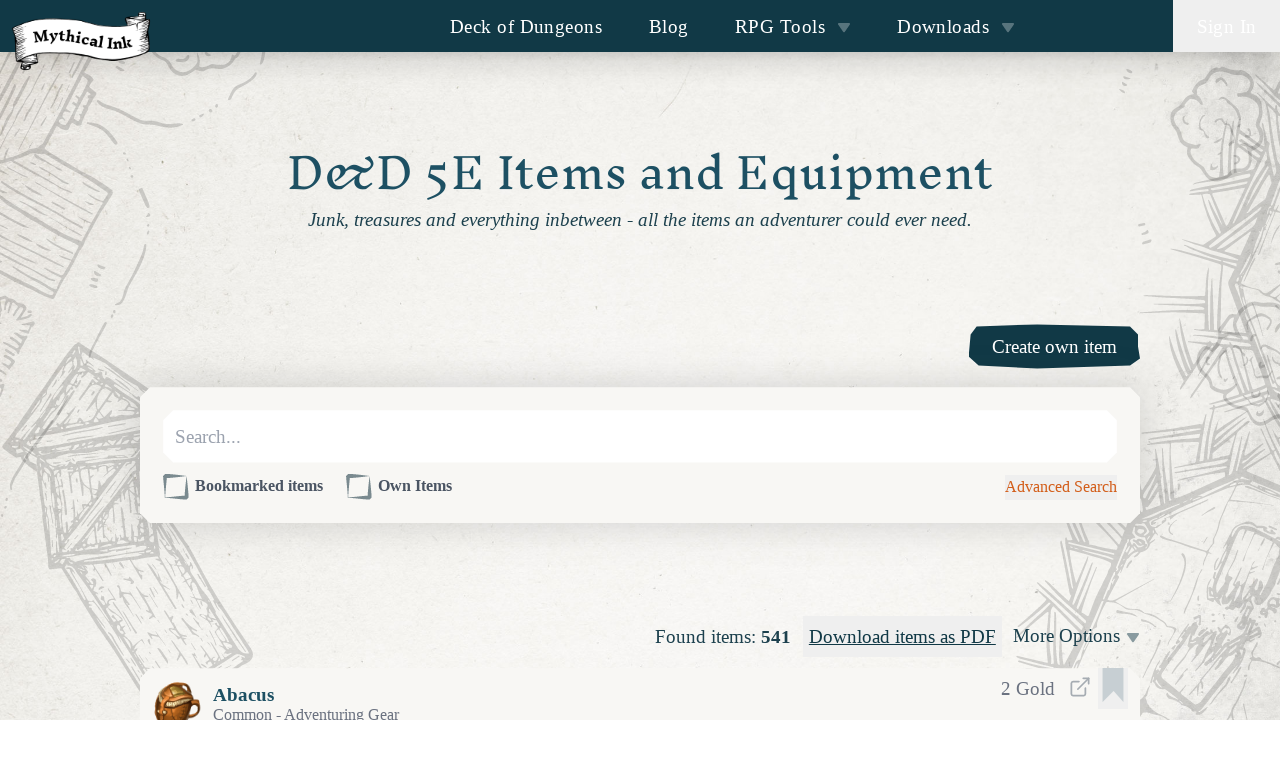

--- FILE ---
content_type: text/html; charset=utf-8
request_url: https://mythical.ink/rpg-tools/dnd-item-list?page=4&search=
body_size: 237119
content:
<!DOCTYPE html><html lang="en"><head><meta charSet="utf-8"/><title>D&amp;D 5E Items and Equipment</title><script defer="" data-domain="mythical.ink" src="https://st.mythical.ink/js/script.js"></script><link rel="alternate" hrefLang="de" href="https://mythical.ink/de/rpg-tools/dnd-item-list?page=4&amp;search="/><link rel="alternate" hrefLang="en" href="https://mythical.ink/en/rpg-tools/dnd-item-list?page=4&amp;search="/><meta name="viewport" content="initial-scale=1.0, width=device-width"/><meta name="description" content="A full list of D&amp;D 5e items. Weapons, armor, wondrous items and more."/><meta name="keywords" content="fantasy maps cartography rpg role playing games dungeons dragons dnd pathfinder"/><meta name="og:description" content="A full list of D&amp;D 5e items. Weapons, armor, wondrous items and more."/><meta name="og:type" content="website"/><meta name="twitter:card" content="summary"/><meta name="twitter:creator" content="dacxp"/><meta name="twitter:title" content="D&amp;D 5E Items and Equipment"/><meta name="twitter:description" content="A full list of D&amp;D 5e items. Weapons, armor, wondrous items and more."/><link rel="shortcut icon" href="/favicon.png"/><link rel="preconnect" href="https://fonts.gstatic.com"/><meta name="next-head-count" content="16"/><link rel="preload" href="/_next/static/css/e0a070dbc6de65d0.css" as="style"/><link rel="stylesheet" href="/_next/static/css/e0a070dbc6de65d0.css" data-n-g=""/><link rel="preload" href="/_next/static/css/7d5f077db39d9646.css" as="style"/><link rel="stylesheet" href="/_next/static/css/7d5f077db39d9646.css" data-n-p=""/><noscript data-n-css=""></noscript><script defer="" nomodule="" src="/_next/static/chunks/polyfills-42372ed130431b0a.js"></script><script src="/_next/static/chunks/webpack-2bad13ede5b7577a.js" defer=""></script><script src="/_next/static/chunks/framework-e08ca35bb8c7d6c2.js" defer=""></script><script src="/_next/static/chunks/main-59f2f7a1d3fa20ea.js" defer=""></script><script src="/_next/static/chunks/pages/_app-153a317a44c96c9d.js" defer=""></script><script src="/_next/static/chunks/8428-36f46cb632f82507.js" defer=""></script><script src="/_next/static/chunks/1577-acf1e4e2ca72de76.js" defer=""></script><script src="/_next/static/chunks/9332-4360e28f93740bfb.js" defer=""></script><script src="/_next/static/chunks/6354-28a67986960ec9b9.js" defer=""></script><script src="/_next/static/chunks/4267-01575e12d43799ab.js" defer=""></script><script src="/_next/static/chunks/4468-606e23bff1cecf06.js" defer=""></script><script src="/_next/static/chunks/4816-31ed1c77a13a0c5e.js" defer=""></script><script src="/_next/static/chunks/pages/rpg-tools/dnd-item-list-7f8f68349ea1edcf.js" defer=""></script><script src="/_next/static/p2lUprPDsCq4unGrAKY4O/_buildManifest.js" defer=""></script><script src="/_next/static/p2lUprPDsCq4unGrAKY4O/_ssgManifest.js" defer=""></script></head><body><div class="print:hidden"><svg width="355px" height="641px" viewBox="0 0 355 641" version="1.1" xmlns="http://www.w3.org/2000/svg" xmlns:xlink="http://www.w3.org/1999/xlink" xml:space="preserve" class="hidden md:block" style="fill-rule:evenodd;clip-rule:evenodd;stroke-linejoin:round;stroke-miterlimit:2;position:fixed;left:0;top:0;z-index:-1;opacity:0.15"><g><path d="M18.6,0L20.12,0C15.133,8.84 10.463,17.793 6.11,26.86C5.537,28.06 4.47,29.45 2.91,31.03C2.691,31.256 2.563,31.559 2.55,31.88C2.47,34.013 1.62,35.887 0,37.5L0,33.85C3.973,28.217 6.977,22.217 9.01,15.85C9.34,14.82 10.03,14.29 10.85,13.7C11.13,13.507 11.333,13.253 11.46,12.94C13.367,8.227 15.747,3.913 18.6,0Z" style="fill-rule:nonzero"></path><path d="M27.86,0L30.94,0C29.287,3.033 27.493,5.99 25.56,8.87C25.027,9.67 24.623,10.53 24.35,11.45C24.097,12.297 23.67,12.683 23.07,12.61C22.523,12.537 22.363,12.25 22.59,11.75L27.86,0Z" style="fill-rule:nonzero"></path><path d="M35.86,0L37.79,0L34.85,3.94C34.663,4.193 34.593,4.473 34.64,4.78C34.72,5.35 34.76,5.87 34.45,6.4C32.863,9.167 31.36,12.177 29.94,15.43C29.876,15.568 29.738,15.657 29.586,15.657C29.372,15.657 29.196,15.481 29.196,15.267C29.196,15.248 29.197,15.229 29.2,15.21C29.747,12.197 30.867,9.253 32.56,6.38C33.76,4.333 34.86,2.207 35.86,0Z" style="fill-rule:nonzero"></path><path d="M48.56,0L56.91,0C65.81,4.767 74.4,9.46 82.68,14.08C88.6,17.387 94.307,21.017 99.8,24.97C103.42,27.57 104.573,30.83 103.26,34.75C101.913,38.783 99.44,43.997 95.84,50.39C94.653,52.497 93.177,55.533 91.41,59.5C89.57,63.62 87.34,67.46 84.72,71.02C84.06,71.913 84.237,72.587 85.25,73.04C88.41,74.45 92.18,76.2 93.59,79.6C93.73,79.947 93.66,80.243 93.38,80.49C91.513,82.123 90.177,84.137 89.37,86.53C89.263,86.83 89.333,87.083 89.58,87.29L95.58,92.18C96.084,92.588 96.378,93.203 96.378,93.852C96.378,94.421 96.152,94.967 95.75,95.37C92.3,98.82 91.81,103.27 88.57,106.95C88.377,107.169 88.27,107.45 88.27,107.74L88.28,109C88.28,109.38 88.17,109.727 87.95,110.04C84.883,114.453 82.71,119.28 81.43,124.52C81.373,124.778 81.203,124.996 80.97,125.11C77.8,126.71 75.13,124.4 72.55,123C72.23,122.82 71.947,122.87 71.7,123.15C70.52,124.483 69.71,126.013 69.27,127.74C67.78,133.56 60.09,127.83 57.36,126.4C57.014,126.224 56.584,126.358 56.4,126.7L44.77,148.01C44.61,148.303 44.65,148.563 44.89,148.79C46.27,150.097 48.307,151.577 51,153.23C57.273,157.07 63.62,160.797 70.04,164.41C73.98,166.62 78.95,170.5 84.05,172.65C91.62,175.85 98.37,180.74 105.26,185.16C107.31,186.48 109.57,188.64 112.11,189.98C112.323,190.087 112.44,190.26 112.46,190.5L112.73,193.07C112.762,193.402 112.689,193.737 112.52,194.03C109.733,198.83 106.76,203.513 103.6,208.08C101.133,211.64 99.03,215.09 97.29,218.43C93.69,225.33 89.943,232.153 86.05,238.9C85.523,239.807 84.95,241.253 84.33,243.24C83.3,246.58 80.57,249.29 79.27,251.84C75.67,258.907 71.973,265.923 68.18,272.89C66.87,275.29 65.07,277.19 63.75,279.58C60.437,285.613 57.317,291.683 54.39,297.79C53.94,298.721 52.871,299.193 51.88,298.9C43.25,296.33 35.39,291.28 27.77,287.85C18.303,283.583 9.047,278.83 0,273.59L0,269.83C8.36,274.32 15.11,277.81 25.31,282.51C30.023,284.683 34.613,287.093 39.08,289.74C41.547,291.2 43.533,292.27 45.04,292.95C48.187,294.37 50.34,295.077 51.5,295.07C52.573,295.07 53.267,294.34 53.58,292.88C53.708,292.316 53.412,291.736 52.88,291.51C49.61,290.12 46.79,287.58 43.97,286.03C33.38,280.23 22.48,274.81 12.82,267.51C12.735,267.445 12.669,267.355 12.63,267.25C12.39,266.603 12.53,266.263 13.05,266.23C13.177,266.223 13.313,266.26 13.46,266.34C17.393,268.587 21.277,270.91 25.11,273.31C27.543,274.83 30.433,276.337 33.78,277.83C39.227,280.263 44.423,283.16 49.37,286.52C51.38,287.89 53.39,288.75 55.58,289.19C56.117,289.297 56.652,288.979 56.81,288.46C57.877,284.927 59.39,281.593 61.35,278.46C61.577,278.1 61.493,277.84 61.1,277.68C55.12,275.193 49.463,272.117 44.13,268.45C43.903,268.297 43.9,268.133 44.12,267.96C44.447,267.713 44.84,267.703 45.3,267.93C50.04,270.29 55.037,272.653 60.29,275.02C61.45,275.537 62.829,275.101 63.48,274.01L70.97,261.46C71.036,261.349 71.071,261.222 71.071,261.093C71.071,260.736 70.804,260.429 70.45,260.38C66.303,259.827 62.537,258.307 59.15,255.82C59.056,255.744 59.001,255.63 59.001,255.509C59.001,255.289 59.182,255.109 59.401,255.109C59.445,255.109 59.489,255.116 59.53,255.13L71,259.46C71.35,259.591 71.746,259.445 71.92,259.12L78.36,247.1C78.71,246.447 78.484,245.623 77.85,245.24C71.4,241.36 63.73,238.62 57.91,235.27C51.623,231.65 45.38,227.95 39.18,224.17C34.91,221.56 28.26,218.54 23.24,214.76C20.733,212.873 18.663,211.473 17.03,210.56C12.79,208.18 8.58,206.31 4.97,203.01C3.303,201.483 1.647,199.933 0,198.36L0,194.88C3.42,197.48 6.923,199.933 10.51,202.24C24.46,211.21 38.73,219.15 53.12,227.89C61.933,233.237 71.233,237.66 81.02,241.16C81.34,241.273 81.58,241.18 81.74,240.88L90.82,224.01C90.85,223.953 90.866,223.89 90.866,223.826C90.866,223.651 90.749,223.497 90.58,223.45C85.407,221.95 80.823,219.373 76.83,215.72C76.823,215.71 76.82,215.698 76.82,215.686C76.82,215.654 76.847,215.626 76.88,215.626C76.887,215.626 76.894,215.628 76.9,215.63C81.453,218.137 86.127,220.413 90.92,222.46C91.173,222.573 91.373,222.51 91.52,222.27L102.57,203.47C102.594,203.428 102.615,203.385 102.633,203.34C102.83,202.845 102.589,202.278 102.1,202.084C102.055,202.065 102.008,202.051 101.96,202.04C96.367,200.787 91.573,198.09 87.58,193.95C87.538,193.901 87.515,193.839 87.515,193.774C87.515,193.626 87.637,193.504 87.785,193.504C87.825,193.504 87.864,193.513 87.9,193.53C91.11,195.28 99.42,200.92 102.79,200.84C103.179,200.827 103.537,200.629 103.75,200.31L107.47,194.67C108.009,193.854 107.789,192.74 106.98,192.19C102.347,189.017 97.743,185.827 93.17,182.62C88.497,179.353 83.82,176.433 79.14,173.86C74.74,171.447 70.337,169.04 65.93,166.64C62.69,164.873 59.28,162.85 55.7,160.57C51.3,157.777 47.913,155.723 45.54,154.41C44.587,153.883 43.417,153.803 42.03,154.17C41.708,154.249 41.372,154.249 41.05,154.17C37.683,153.35 34.257,153.13 30.77,153.51C30.469,153.543 30.182,153.657 29.94,153.84C28,155.29 25.54,155.52 23.62,156.49C20.687,157.97 17.643,158.973 14.49,159.5C14.217,159.546 14.015,159.785 14.015,160.062C14.015,160.261 14.119,160.447 14.29,160.55C29.19,169.42 44.82,176.96 59.1,186.49C60.393,187.357 61.99,188.077 63.89,188.65C66.51,189.45 69.087,190.58 71.62,192.04C71.795,192.134 71.904,192.317 71.904,192.516C71.904,192.812 71.66,193.056 71.364,193.056C71.308,193.056 71.253,193.047 71.2,193.03C66.033,191.51 61.16,189.163 56.58,185.99C53.89,184.13 51.06,183.01 48.25,181.41C39.82,176.6 31.1,172.82 22.81,167.63C19.47,165.53 15.01,164.03 11.47,161.21C11.197,160.997 10.897,160.953 10.57,161.08C7.17,162.42 3.647,163.273 0,163.64L0,160.18L2.94,159.8C3.273,159.753 3.47,159.563 3.53,159.23C4.31,154.86 5.47,150.33 8.99,147.32C9.23,147.113 9.3,147.16 9.2,147.46L5.72,157.46C5.699,157.523 5.686,157.589 5.683,157.656C5.664,158.05 5.968,158.391 6.357,158.41C6.425,158.413 6.494,158.406 6.56,158.39C14.127,156.637 21.317,153.917 28.13,150.23C28.5,150.026 28.733,149.636 28.74,149.21C28.767,147.17 29.523,145.43 31.01,143.99C31.008,143.995 31.007,143.997 31.007,143.997C31.012,144 31.213,143.659 31.46,143.23C31.727,142.757 32.063,142.35 32.47,142.01C32.504,141.968 32.556,141.944 32.61,141.944C32.709,141.944 32.791,142.026 32.791,142.125C32.791,142.167 32.777,142.208 32.75,142.24L29.15,148.48C29.092,148.579 29.062,148.692 29.062,148.807C29.062,149.164 29.355,149.457 29.712,149.457C29.762,149.457 29.811,149.451 29.86,149.44L37.41,147.62C37.737,147.547 38.007,147.38 38.22,147.12C39.327,145.787 40.687,144.787 42.3,144.12C42.526,144.023 42.714,143.85 42.83,143.63C47.15,135.403 51.61,127.257 56.21,119.19C58.877,114.51 61.683,109.113 64.63,103C67.27,97.507 70.067,92.09 73.02,86.75C74.58,83.93 75.95,80.49 77.18,78.16C84.087,65.18 90.823,52.113 97.39,38.96C98.583,36.573 99.213,34.813 99.28,33.68C99.53,29.42 95.5,26.75 91.99,24.78C91.905,24.733 91.81,24.708 91.713,24.708C91.503,24.708 91.309,24.824 91.21,25.01C90.637,26.097 90.157,27.213 89.77,28.36C89.69,28.58 89.587,28.737 89.46,28.83C89.32,28.93 89.183,28.99 89.05,29.01C88.77,29.037 88.67,28.917 88.75,28.65L90.19,23.84C90.323,23.4 90.203,23.047 89.83,22.78L87.3,20.98C86.973,20.743 86.51,20.815 86.27,21.14C84.943,22.907 84.12,24.89 83.8,27.09C83.747,27.483 83.52,27.7 83.12,27.74C82.633,27.793 82.28,27.553 82.06,27.02C81.953,26.753 81.97,26.497 82.11,26.25L84.39,22.12C84.599,21.744 84.708,21.321 84.708,20.891C84.708,19.903 84.129,19.001 83.23,18.59L80.72,17.44C80.287,17.24 79.927,17.33 79.64,17.71L78.91,18.68C78.842,18.765 78.739,18.814 78.63,18.814C78.438,18.814 78.278,18.661 78.27,18.47C78.21,16.86 77.72,15.95 76.31,15.06C73.6,13.37 71.1,11.4 68.22,10.08C63.087,7.713 58.06,5.213 53.14,2.58C52.805,2.398 52.384,2.468 52.12,2.75C48.88,6.3 47.02,9.64 45,14.51C41.433,23.103 37.553,31.557 33.36,39.87C32.19,42.19 30.17,44.58 28.94,47.13C24.79,55.68 20.11,64.08 15.98,72.47C11.053,82.443 5.727,92.273 0,101.96L0,95.04C9.033,78.16 17.803,61.27 26.31,44.37C28.49,40.04 32.4,34.82 34.47,29.28C36.01,25.167 37.107,22.437 37.76,21.09C39.3,17.937 40.823,14.777 42.33,11.61C42.471,11.32 42.713,11.092 43.01,10.97C43.697,10.69 43.997,10.163 43.91,9.39C43.848,8.881 43.41,8.494 42.898,8.494C42.499,8.494 42.136,8.728 41.97,9.09C38.803,15.943 34.957,22.313 30.43,28.2C28.83,30.273 26.363,35.22 23.03,43.04C22.07,45.3 20.69,46.86 19.08,48.58C18.94,48.733 18.857,48.707 18.83,48.5C18.817,48.387 18.8,48.277 18.78,48.17C18.767,48.097 18.783,48.03 18.83,47.97C21.92,44.29 22.32,40.43 24.66,36.62C26.093,34.3 27.657,31.44 29.35,28.04C32.437,21.84 36.47,15.057 41.45,7.69C41.603,7.463 41.687,7.217 41.7,6.95C41.78,5.11 42.547,3.633 44,2.52C44.249,2.335 44.56,2.259 44.86,2.31C47.02,2.69 48.253,1.92 48.56,0ZM45.42,6.57C45.42,6.57 45.42,6.57 45.42,6.57C45.413,6.307 45.043,6.099 44.598,6.11C44.598,6.11 44.598,6.11 44.598,6.11C44.154,6.121 43.794,6.347 43.8,6.61C43.8,6.61 43.8,6.61 43.8,6.61C43.807,6.873 44.177,7.081 44.622,7.07C44.622,7.07 44.622,7.07 44.622,7.07C45.066,7.059 45.426,6.833 45.42,6.57ZM65.4,120.01C65.426,120.074 65.439,120.143 65.439,120.213C65.439,120.509 65.196,120.753 64.899,120.753C64.731,120.753 64.572,120.674 64.47,120.54C62.997,118.593 61.377,118.327 59.61,119.74C59.567,119.774 59.525,119.811 59.485,119.849C58.719,120.572 58.682,121.794 59.402,122.556C59.44,122.595 59.479,122.634 59.52,122.67C61.14,124.13 63.037,124.91 65.21,125.01C65.503,125.023 65.737,124.913 65.91,124.68C70.07,119.13 72.37,112.95 75.76,106.95C75.911,106.679 75.828,106.333 75.57,106.16L72.53,104.14C72.305,103.99 72.17,103.737 72.17,103.466C72.17,103.287 72.23,103.112 72.34,102.97L73.19,101.86C73.305,101.711 73.484,101.624 73.672,101.624C73.823,101.624 73.968,101.679 74.08,101.78L75.82,103.34C76.087,103.573 76.333,103.553 76.56,103.28C78.74,100.667 78.427,98.52 75.62,96.84C75.613,96.836 75.607,96.832 75.6,96.828C75.342,96.661 75.27,96.308 75.44,96.045C75.443,96.04 75.447,96.035 75.45,96.03L75.85,95.44C76.057,95.133 76.31,95.09 76.61,95.31L79.06,97.11C79.42,97.37 79.72,97.313 79.96,96.94C83.2,91.893 85.797,86.537 87.75,80.87C87.883,80.483 87.797,80.157 87.49,79.89L83.69,76.56C83.475,76.371 83.198,76.266 82.911,76.266C82.39,76.266 81.928,76.611 81.78,77.11C80.51,81.3 77.69,84.96 76.14,88.25C73,94.897 69.63,101.437 66.03,107.87C65.843,108.21 65.91,108.49 66.23,108.71L70.32,111.5C70.436,111.58 70.525,111.695 70.572,111.829C70.691,112.171 70.513,112.549 70.176,112.667C70.042,112.714 69.896,112.715 69.76,112.67L65.35,111.27C65.108,111.195 64.846,111.253 64.66,111.42C63.313,112.647 62.58,114.183 62.46,116.03C62.435,116.388 62.584,116.738 62.86,116.97C64.147,118.03 64.993,119.043 65.4,120.01ZM79.56,113.75L80.76,113.93C81.094,113.978 81.421,113.792 81.55,113.48L83.63,108.51C83.756,108.214 83.734,107.873 83.57,107.59L82.7,106.1C82.674,106.056 82.654,106.009 82.64,105.96C82.56,105.664 82.742,105.352 83.043,105.27C83.091,105.257 83.141,105.25 83.19,105.25L85.53,105.25C85.865,105.249 86.168,105.048 86.3,104.74L88.6,99.49C88.767,99.103 88.717,98.75 88.45,98.43C87.823,97.683 87.517,96.85 87.53,95.93C87.537,95.626 87.765,95.368 88.07,95.32L90.02,95.06C90.366,95.008 90.624,94.708 90.624,94.358C90.624,94.135 90.519,93.924 90.34,93.79L87.83,91.95C87.818,91.942 87.807,91.933 87.795,91.926C87.449,91.703 86.983,91.8 86.763,92.141C86.755,92.154 86.747,92.167 86.74,92.18C82.58,99.547 78.993,106.317 75.98,112.49C75.22,114.05 74.527,115.947 73.9,118.18C73.813,118.503 73.953,118.846 74.24,119.01L77.8,121.02C78.099,121.19 78.48,121.132 78.72,120.88C80.68,118.827 80.817,116.697 79.13,114.49C79.066,114.409 79.031,114.308 79.031,114.205C79.031,113.952 79.239,113.745 79.491,113.745C79.514,113.745 79.537,113.747 79.56,113.75Z" style="fill-rule:nonzero"></path><path d="M140.56,0L143.95,0C143.677,0.673 142.837,2.08 141.43,4.22C137.87,9.66 142.27,19.13 145.87,24.19C150.03,30.04 157.46,25.54 160.95,21.49C161.53,20.817 162.15,20.807 162.81,21.46C163.023,21.667 163.05,21.893 162.89,22.14C160.81,25.373 159.14,27.3 157.88,27.92C155.58,29.04 148.9,31.47 148.71,34.32C148.563,36.493 149.207,38.853 150.64,41.4C152,43.83 152.76,48.03 154.58,50.7C156.567,53.62 159.04,55.59 162,56.61C166.393,58.13 169.477,60.613 171.25,64.06C172.303,66.093 173.14,67.42 173.76,68.04C181.32,75.57 190.05,71.92 195.91,64.65C197.583,62.57 198.06,60.243 197.34,57.67C196.85,55.93 196.99,54.5 196.81,52.83C196.806,52.778 196.817,52.725 196.84,52.678C196.91,52.541 197.076,52.484 197.208,52.551C197.255,52.575 197.294,52.613 197.32,52.66C199.7,56.74 200.35,61.09 199.27,65.71C199.199,66.027 199.335,66.356 199.61,66.53C202.91,68.59 208.21,65.67 211.42,64.22C211.72,64.089 212.053,64.044 212.38,64.09C221.45,65.46 230.06,66.51 231.86,55.04C231.927,54.64 232.143,54.527 232.51,54.7L234.07,55.44C234.425,55.606 234.845,55.555 235.15,55.31C235.93,54.683 236.537,53.657 236.97,52.23C238.717,46.517 238.75,41.197 237.07,36.27C235.54,31.77 237.4,27.78 235.88,23.56C234.93,20.9 230.68,12.23 226.92,15.14C225.2,16.48 223.42,17.79 221.58,19.07C221.3,19.263 220.993,19.353 220.66,19.34C217.887,19.227 215.273,18.487 212.82,17.12C212.34,16.86 212.267,16.513 212.6,16.08L213.1,15.41C213.463,14.933 214.155,14.839 214.64,15.2C216.227,16.407 218,17.077 219.96,17.21C220.303,17.229 220.642,17.13 220.92,16.93C226.227,13.137 226.92,7.493 223,0L226.49,0C227.823,3.147 228.427,6.38 228.3,9.7C228.287,10.053 228.453,10.267 228.8,10.34C230.55,10.71 232.22,10.95 233.55,12.26C236.27,14.947 238.19,18.097 239.31,21.71C240.52,25.59 238.74,29.21 239.96,33.11C241.98,39.57 243.06,54.83 235.73,58.35C235.425,58.493 235.176,58.728 235.02,59.02C232.253,64.053 228.063,67.353 222.45,68.92C219.58,69.72 214.61,67.9 211.5,68.26C208.9,68.567 206.477,69.477 204.23,70.99C203.97,71.17 203.48,71.287 202.76,71.34C200.83,71.49 197.94,70.45 196.02,69.99C195.707,69.913 195.375,69.967 195.1,70.14C189.61,73.63 186.12,76.94 179.11,75.61C173.57,74.56 169.8,69.5 167.53,64.58C166.7,62.78 164.96,61.11 163.16,60.44C156.79,58.06 152.42,54.52 149.57,48.04C147.63,43.64 146.013,39.13 144.72,34.51C144.62,34.163 144.64,33.82 144.78,33.48L145.73,31.06C145.84,30.777 145.786,30.457 145.59,30.23C143.05,27.38 140,24.64 138.98,20.81C138.15,17.68 136.49,15.18 136.55,11.95C136.583,10.403 136.643,8.863 136.73,7.33C136.9,4.2 138.8,2.36 140.56,0Z" style="fill-rule:nonzero"></path><path d="M152.85,0L155.32,0C153.347,3.36 154.053,6.533 157.44,9.52C157.933,9.96 157.853,10.16 157.2,10.12L154.15,9.95C153.806,9.931 153.506,9.71 153.39,9.39L151.46,4.13C151.333,3.79 151.343,3.45 151.49,3.11L152.85,0Z" style="fill-rule:nonzero"></path><path d="M160.92,0L165.23,0C163.443,0.48 162.473,1.353 162.32,2.62C162.284,2.921 162.42,3.216 162.67,3.38L165.74,5.36C165.987,5.52 166.137,5.795 166.137,6.09C166.137,6.567 165.744,6.96 165.267,6.96C165.19,6.96 165.114,6.95 165.04,6.93L161.56,5.99C161.18,5.883 160.94,5.637 160.84,5.25C160.387,3.47 160.413,1.72 160.92,0Z" style="fill-rule:nonzero"></path><path d="M173.52,0L176.41,0L175.08,2.89C174.92,3.243 174.65,3.363 174.27,3.25L173.1,2.89C172.567,2.723 172.49,2.433 172.87,2.02C173.377,1.473 173.593,0.8 173.52,0Z" style="fill-rule:nonzero"></path><path d="M202.94,0L205.44,0C204.58,2.37 203.02,5.53 200.27,5.74C200.244,5.742 200.218,5.743 200.192,5.743C199.643,5.743 199.192,5.292 199.192,4.743C199.192,4.395 199.373,4.071 199.67,3.89C201.317,2.883 202.407,1.587 202.94,0Z" style="fill-rule:nonzero"></path><path d="M218.48,0L220.62,0C221.007,2.647 219.693,4.2 216.68,4.66C215.507,4.84 214.63,4.387 214.05,3.3C213.897,3.013 213.95,2.77 214.21,2.57C214.903,2.03 215.683,1.887 216.55,2.14C216.89,2.24 217.203,2.19 217.49,1.99C218.223,1.477 218.553,0.813 218.48,0Z" style="fill-rule:nonzero"></path><path d="M269.25,0L272.25,0C272.81,2.813 272.437,5.13 271.13,6.95C270.905,7.269 270.539,7.46 270.149,7.46C269.49,7.46 268.949,6.918 268.949,6.26C268.949,6.24 268.949,6.22 268.95,6.2L269.25,0Z" style="fill-rule:nonzero"></path><g transform="matrix(0.849893,0.526956,-0.526956,0.849893,9.66,5.72)"><path d="M0.52,-4.86C0.52,-5.009 0.399,-5.13 0.25,-5.13L-0.25,-5.13C-0.399,-5.13 -0.52,-5.009 -0.52,-4.86L-0.52,4.86C-0.52,5.009 -0.399,5.13 -0.25,5.13L0.25,5.13C0.399,5.13 0.52,5.009 0.52,4.86L0.52,-4.86Z"></path></g><path d="M0,9.37L0,3.99C1.06,3.37 2.007,3.21 2.84,3.51C3.233,3.657 3.323,3.907 3.11,4.26L0,9.37Z" style="fill-rule:nonzero"></path><g transform="matrix(-0.211325,0.977416,-0.977416,-0.211325,172.41,5.65)"><ellipse cx="0" cy="0" rx="1.3" ry="1.15"></ellipse></g><path d="M201.21,24.35C201.897,24.49 202.49,24.613 202.99,24.72C203.19,24.762 203.372,24.869 203.508,25.023C203.847,25.411 203.811,26.007 203.427,26.343C203.272,26.479 203.076,26.558 202.87,26.57C200.35,26.757 198.54,26.16 197.44,24.78C195.28,22.04 193.91,19.76 193.82,16C193.747,13.18 192.66,10.81 190.56,8.89C190.378,8.725 190.275,8.491 190.275,8.246C190.275,7.845 190.551,7.494 190.94,7.4L191.59,7.24C191.977,7.147 192.257,7.28 192.43,7.64L194.17,11.19C194.297,11.443 194.363,11.71 194.37,11.99C194.49,15.76 196.81,23.46 201.21,24.35Z" style="fill-rule:nonzero"></path><g transform="matrix(-0.387516,0.921863,-0.921863,-0.387516,53.49,16.05)"><ellipse cx="0" cy="0" rx="3.79" ry="1.19"></ellipse></g><path d="M172.95,13.67C173.038,13.639 173.135,13.654 173.21,13.71C173.45,13.897 173.483,14.167 173.31,14.52C172.95,15.287 172.397,15.49 171.65,15.13C171.585,15.097 171.527,15.052 171.479,14.998C171.272,14.763 171.29,14.403 171.521,14.2C171.576,14.151 171.64,14.114 171.71,14.09L172.95,13.67Z" style="fill-rule:nonzero"></path><g transform="matrix(-0.633381,0.77384,-0.77384,-0.633381,21.68,15.21)"><ellipse cx="0" cy="0" rx="1.39" ry="0.74"></ellipse></g><path d="M150.89,18.14L154.21,18.57C154.454,18.601 154.638,18.811 154.638,19.056C154.638,19.112 154.629,19.167 154.61,19.22C152.61,24.87 144.04,20.49 148.83,14.33C149.033,14.075 149.342,13.926 149.668,13.926C150.255,13.926 150.738,14.409 150.738,14.996C150.738,15.061 150.732,15.126 150.72,15.19L150.32,17.37C150.24,17.823 150.43,18.08 150.89,18.14Z" style="fill-rule:nonzero"></path><g transform="matrix(-0.107999,0.994151,-0.994151,-0.107999,271.5,15.93)"><ellipse cx="0" cy="0" rx="1.55" ry="1.28"></ellipse></g><path d="M229.49,21.13L227.22,21.81C227.168,21.826 227.113,21.834 227.059,21.834C226.765,21.834 226.519,21.603 226.5,21.31C226.32,18.65 229.01,15.93 231.58,18.39C233.593,20.323 233.877,22.503 232.43,24.93C232.191,25.323 231.762,25.564 231.302,25.564C230.578,25.564 229.982,24.968 229.982,24.244C229.982,24.196 229.985,24.148 229.99,24.1L230.25,21.77C230.253,21.745 230.255,21.719 230.255,21.693C230.255,21.37 229.989,21.103 229.665,21.103C229.606,21.103 229.547,21.112 229.49,21.13Z" style="fill-rule:nonzero"></path><path d="M56.97,21.66C56.757,19.787 57.417,18.377 58.95,17.43C59.032,17.377 59.128,17.349 59.226,17.349C59.505,17.349 59.736,17.579 59.736,17.859C59.736,17.932 59.72,18.004 59.69,18.07C57.86,22.32 56.54,26.11 53.58,29.98C50.3,34.27 49.83,42.98 45.28,45.63C44.92,45.843 44.797,45.75 44.91,45.35C46.17,40.897 47.863,36.873 49.99,33.28C51.03,31.52 53.307,27.853 56.82,22.28C56.937,22.099 56.99,21.88 56.97,21.66Z" style="fill-rule:nonzero"></path><path d="M192.79,38.89C191.103,35.623 189.933,32.177 189.28,28.55C189.212,28.158 188.949,27.823 188.58,27.66C186.56,26.787 185.21,25.333 184.53,23.3C184.41,22.927 184.18,22.647 183.84,22.46C181.367,21.047 179.01,21.193 176.77,22.9C176.673,22.973 176.554,23.013 176.432,23.013C176.227,23.013 176.038,22.9 175.94,22.72C175.453,21.853 175.533,21.16 176.18,20.64C178.647,18.627 181.467,18.38 184.64,19.9C184.914,20.03 185.143,20.239 185.3,20.5C186.7,22.82 188.58,24.66 190.94,26.02C191.29,26.22 191.519,26.58 191.55,26.98C191.85,30.98 192.97,34.73 194.91,38.23C195.097,38.573 195.097,38.987 194.91,39.33C193.39,42.13 191.037,43.63 187.85,43.83C187.846,43.83 187.843,43.83 187.839,43.83C187.587,43.83 187.379,43.622 187.379,43.37C187.379,43.218 187.454,43.076 187.58,42.99L192.53,39.88C192.923,39.627 193.01,39.297 192.79,38.89Z" style="fill-rule:nonzero"></path><path d="M0,23.85L0,22.47C0.74,22.003 1.337,21.337 1.79,20.47C1.923,20.217 2.057,20.07 2.19,20.03C2.31,19.99 2.433,19.993 2.56,20.04C2.562,20.041 2.565,20.042 2.567,20.043C2.749,20.121 2.832,20.338 2.752,20.525C2.752,20.527 2.751,20.528 2.75,20.53C2.137,21.87 1.22,22.977 0,23.85Z" style="fill-rule:nonzero"></path><path d="M70.88,34.04C68.82,39.05 65.26,43.78 63.15,48C59.283,55.733 55.37,63.38 51.41,70.94C51.341,71.079 51.198,71.168 51.043,71.168C50.818,71.168 50.633,70.983 50.633,70.758C50.633,70.718 50.639,70.678 50.65,70.64C51.5,67.6 52.44,64.81 54.04,61.92C57.333,55.933 60.483,49.873 63.49,43.74C65.13,40.39 68.1,36.18 69.65,31.83C70.39,29.74 72.09,28.72 72.78,26.91C73.607,24.73 74.707,22.693 76.08,20.8C76.72,19.927 77.223,19.93 77.59,20.81C77.769,21.222 77.708,21.703 77.43,22.06C74.49,25.9 73.04,28.79 70.88,34.04Z" style="fill-rule:nonzero"></path><path d="M267.68,22.58C267.591,22.495 267.541,22.378 267.541,22.255C267.541,22.137 267.588,22.024 267.67,21.94L267.72,21.89C267.721,21.889 267.721,21.888 267.722,21.888C268.502,21.077 269.706,20.952 270.39,21.61L270.52,21.73C271.203,22.388 271.123,23.596 270.344,24.406C270.343,24.407 270.341,24.409 270.34,24.41L270.29,24.47C270.205,24.559 270.088,24.609 269.965,24.609C269.847,24.609 269.734,24.562 269.65,24.48L267.68,22.58Z" style="fill-rule:nonzero"></path><path d="M209.94,27.51C212.54,25.75 215.33,24.33 218.64,25.63C219.3,25.89 219.477,26.42 219.17,27.22C219.058,27.502 218.739,27.646 218.46,27.54C216.687,26.873 215.373,26.77 214.52,27.23C209.553,29.897 206.753,33.983 206.12,39.49C206.053,40.097 205.883,40.533 205.61,40.8C205.07,41.327 204.463,41.32 203.79,40.78C203.386,40.455 203.199,39.927 203.31,39.42C204.27,34.96 206.25,29.99 209.94,27.51Z" style="fill-rule:nonzero"></path><path d="M59.16,39.3C59.143,39.325 59.115,39.339 59.086,39.339C59.065,39.339 59.046,39.332 59.03,39.32C58.096,38.697 59.125,35.432 61.31,32.08L61.48,31.83C63.662,28.483 66.23,26.226 67.18,26.82C67.208,26.836 67.226,26.866 67.226,26.899C67.226,26.917 67.221,26.935 67.21,26.95L59.16,39.3Z" style="fill-rule:nonzero"></path><g transform="matrix(-0.546102,0.837719,-0.837719,-0.546102,268.13,30.76)"><ellipse cx="0" cy="0" rx="1.7" ry="1.16"></ellipse></g><path d="M169.3,47.25C170.082,47.579 170.983,47.472 171.67,46.97C173.537,45.583 175.583,44.623 177.81,44.09C177.913,44.065 178.02,44.067 178.121,44.097C178.436,44.191 178.617,44.533 178.521,44.853C178.491,44.955 178.436,45.047 178.36,45.12C175.887,47.487 173.03,49.21 169.79,50.29C169.477,50.393 169.138,50.367 168.85,50.22C162.243,46.88 159.707,41.647 161.24,34.52C161.753,32.147 163.277,30.527 165.81,29.66C165.863,29.64 165.92,29.634 165.975,29.643C166.16,29.67 166.288,29.849 166.26,30.039C166.252,30.093 166.231,30.145 166.2,30.19L164.33,32.78C164.15,33.037 164.075,33.352 164.12,33.66C164.55,36.63 163.58,39.95 164.46,42.36C165.287,44.613 166.9,46.243 169.3,47.25Z" style="fill-rule:nonzero"></path><path d="M224.4,32.82L222.2,33.08C222.179,33.083 222.158,33.084 222.137,33.084C221.884,33.084 221.677,32.877 221.677,32.624C221.677,32.463 221.762,32.313 221.9,32.23L225.14,30.25C225.271,30.171 225.415,30.118 225.566,30.093C226.216,29.985 226.838,30.427 226.945,31.071C226.97,31.223 226.965,31.379 226.93,31.53L225.9,36.08C225.833,36.38 225.843,36.677 225.93,36.97C227.68,42.58 229.65,48.08 222.74,51.06C221.46,51.613 220.303,51.547 219.27,50.86C219.043,50.706 218.907,50.448 218.907,50.174C218.907,49.796 219.164,49.464 219.53,49.37C221.92,48.79 225.59,46.91 225.84,44.06C225.872,43.756 225.798,43.449 225.63,43.19C224.403,41.29 223.667,39.213 223.42,36.96C223.407,36.816 223.435,36.671 223.5,36.54L224.92,33.55C225.187,32.99 225.013,32.747 224.4,32.82Z" style="fill-rule:nonzero"></path><path d="M10.18,34.47C10.827,32.85 11.637,31.663 12.61,30.91C12.662,30.874 12.723,30.855 12.786,30.855C12.956,30.855 13.096,30.995 13.096,31.165C13.096,31.208 13.087,31.251 13.07,31.29C12.143,33.137 11.373,35.02 10.76,36.94C9.727,40.173 8.013,43.17 5.62,45.93C5.516,46.05 5.364,46.119 5.205,46.119C4.93,46.119 4.696,45.913 4.66,45.64C4.09,41.15 8.93,37.58 10.18,34.47Z" style="fill-rule:nonzero"></path><g transform="matrix(-0.567844,0.823136,-0.823136,-0.567844,80.37,33.16)"><ellipse cx="0" cy="0" rx="1.86" ry="0.38"></ellipse></g><path d="M264.9,39.01C264.572,38.968 264.324,38.686 264.324,38.355C264.324,38.327 264.326,38.298 264.33,38.27L264.49,37.17C264.633,36.147 265.367,35.39 266.12,35.49L266.4,35.53C267.156,35.633 267.661,36.563 267.52,37.59L267.36,38.69C267.309,39.046 266.976,39.297 266.62,39.25L264.9,39.01Z" style="fill-rule:nonzero"></path><g transform="matrix(-0.433659,0.901077,-0.901077,-0.433659,76.74,40.45)"><ellipse cx="0" cy="0" rx="4.25" ry="0.62"></ellipse></g><path d="M0,73.97L0,70.71C5.473,58.27 9.457,50.19 11.95,46.47C14.023,43.37 15.867,40.207 17.48,36.98C17.569,36.785 17.765,36.659 17.98,36.659C18.282,36.659 18.53,36.907 18.53,37.209C18.53,37.213 18.53,37.216 18.53,37.22C18.537,37.88 18.327,38.55 17.9,39.23C14.29,44.96 11.7,52.1 8.96,57.18C5.987,62.713 3,68.31 0,73.97Z" style="fill-rule:nonzero"></path><path d="M82.3,43.29C82.237,43.243 82.2,43.169 82.2,43.09C82.2,43.036 82.218,42.983 82.25,42.94L82.3,42.87C84.911,39.43 87.333,36.805 87.67,37.05C87.67,37.05 87.901,37.221 87.901,37.221C88.233,37.473 86.356,40.514 83.742,43.957C83.742,43.958 83.741,43.959 83.74,43.96L83.68,44.03C83.633,44.093 83.559,44.13 83.48,44.13C83.426,44.13 83.373,44.112 83.33,44.08L82.3,43.29Z" style="fill-rule:nonzero"></path><g transform="matrix(-0.612907,0.790155,-0.790155,-0.612907,91.81,39.14)"><ellipse cx="0" cy="0" rx="0.99" ry="0.33"></ellipse></g><path d="M33.93,50.04C35.13,48.22 35.09,45.89 36.4,44.4C37.993,42.6 39.347,40.75 40.46,38.85C40.677,38.477 41.143,38.321 41.54,38.49C42.113,38.73 42.21,39.113 41.83,39.64C39.87,42.36 38.01,45.147 36.25,48C33.46,52.51 31.19,57.99 28.73,63.03C27.4,65.75 26.08,70.26 23.36,73.47C23.288,73.552 23.194,73.612 23.089,73.645C22.78,73.741 22.448,73.569 22.354,73.265C22.321,73.16 22.32,73.047 22.35,72.94C23.63,68.37 25.04,64.27 27.59,60.08C29.643,56.693 31.757,53.347 33.93,50.04Z" style="fill-rule:nonzero"></path><path d="M266.29,44.05C265.73,47.73 265.09,62.41 261.05,64.54C260.925,64.605 260.785,64.639 260.644,64.639C260.161,64.639 259.764,64.242 259.764,63.759C259.764,63.675 259.776,63.591 259.8,63.51C261.667,56.99 262.62,50.323 262.66,43.51C262.66,43.143 262.79,42.827 263.05,42.56C263.71,41.887 264.51,41.813 265.45,42.34C266.056,42.677 266.392,43.36 266.29,44.05Z" style="fill-rule:nonzero"></path><path d="M80.83,62.8C78.17,68.44 75.273,73.597 72.14,78.27C71.947,78.55 71.84,78.523 71.82,78.19C71.713,76.79 71.853,75.717 72.24,74.97C75.553,68.537 78.867,62.103 82.18,55.67C82.99,54.11 84.25,53.48 84.97,51.93C87.043,47.517 88.54,44.54 89.46,43C89.713,42.58 90.037,42.487 90.43,42.72C90.743,42.907 90.823,43.163 90.67,43.49C89.28,46.43 86.45,49.67 85.51,53.3C84.53,57.08 82.36,59.55 80.83,62.8Z" style="fill-rule:nonzero"></path><path d="M214.51,45.79L214.52,43.6C214.522,43.058 214.968,42.614 215.51,42.614C215.88,42.614 216.22,42.821 216.39,43.15C217.45,45.203 217.127,46.953 215.42,48.4C215.194,48.593 214.903,48.7 214.6,48.7C212.407,48.68 210.423,48.06 208.65,46.84C207.57,46.093 207.417,45.253 208.19,44.32C208.203,44.305 208.216,44.29 208.229,44.275C208.67,43.794 209.426,43.757 209.903,44.195C209.919,44.209 209.935,44.224 209.95,44.24C211.057,45.367 212.373,46.053 213.9,46.3C213.914,46.302 213.928,46.304 213.942,46.306C214.226,46.331 214.482,46.114 214.508,45.825C214.509,45.813 214.51,45.802 214.51,45.79Z" style="fill-rule:nonzero"></path><g transform="matrix(-0.457098,0.889416,-0.889416,-0.457098,81.06,47.78)"><ellipse cx="0" cy="0" rx="2.59" ry="0.85"></ellipse></g><g transform="matrix(-0.424199,0.905569,-0.905569,-0.424199,69.55,53.81)"><ellipse cx="0" cy="0" rx="6.8" ry="0.77"></ellipse></g><g transform="matrix(0.921185,0.389124,-0.389124,0.921185,125.82,51.18)"><ellipse cx="0" cy="0" rx="5.7" ry="1.3"></ellipse></g><path d="M206.28,50.07C206.753,52.343 208.093,53.823 210.3,54.51C210.602,54.602 210.81,54.883 210.81,55.199C210.81,55.495 210.627,55.763 210.35,55.87C206.18,57.45 203.85,53.63 204.83,50.03C204.923,49.711 205.218,49.491 205.55,49.491C205.897,49.491 206.201,49.732 206.28,50.07Z" style="fill-rule:nonzero"></path><g transform="matrix(-0.472551,0.881303,-0.881303,-0.472551,17.72,52.36)"><ellipse cx="0" cy="0" rx="1.54" ry="0.3"></ellipse></g><path d="M39.31,56.83C39.23,58.77 38.397,60.303 36.81,61.43C36.776,61.455 36.739,61.475 36.699,61.491C36.415,61.608 36.084,61.467 35.964,61.178C35.949,61.14 35.937,61.1 35.93,61.06C35.337,57.507 36.717,55.297 40.07,54.43C40.104,54.421 40.139,54.417 40.174,54.417C40.399,54.417 40.584,54.602 40.584,54.827C40.584,54.932 40.543,55.034 40.47,55.11L39.71,55.9C39.457,56.16 39.323,56.47 39.31,56.83Z" style="fill-rule:nonzero"></path><g transform="matrix(-0.531399,0.847122,-0.847122,-0.531399,15.95,56.69)"><ellipse cx="0" cy="0" rx="1.52" ry="0.41"></ellipse></g><path d="M176,59.64C178.32,57.02 183.4,61.98 186.94,55.72C187.176,55.315 187.611,55.065 188.08,55.065C188.804,55.065 189.4,55.661 189.4,56.385C189.4,56.387 189.4,56.388 189.4,56.39C189.32,62.37 180.87,62.65 176.61,61.59C176.077,61.462 175.697,60.981 175.697,60.433C175.697,60.14 175.805,59.858 176,59.64Z" style="fill-rule:nonzero"></path><g transform="matrix(0.944376,0.328867,-0.328867,0.944376,123.38,57.45)"><ellipse cx="0" cy="0" rx="3.89" ry="1.47"></ellipse></g><g transform="matrix(0.973579,0.228351,-0.228351,0.973579,121.77,62.25)"><ellipse cx="0" cy="0" rx="3.36" ry="1.48"></ellipse></g><g transform="matrix(0.901077,0.433659,-0.433659,0.901077,71.79,67.59)"><path d="M0.67,-5.37C0.67,-5.718 0.388,-6 0.04,-6L-0.04,-6C-0.388,-6 -0.67,-5.718 -0.67,-5.37L-0.67,5.37C-0.67,5.718 -0.388,6 -0.04,6L0.04,6C0.388,6 0.67,5.718 0.67,5.37L0.67,-5.37Z"></path></g><g transform="matrix(-0.403545,0.91496,-0.91496,-0.403545,43.57,66.4)"><ellipse cx="0" cy="0" rx="2.34" ry="0.59"></ellipse></g><path d="M120.05,70.79L115.72,67.66C115.57,67.553 115.48,67.38 115.48,67.195C115.48,67.053 115.534,66.915 115.63,66.81L116.42,65.94C116.599,65.746 116.89,65.7 117.12,65.83L124.29,69.85C124.472,69.95 124.586,70.142 124.586,70.35C124.586,70.663 124.329,70.92 124.016,70.92C124.014,70.92 124.012,70.92 124.01,70.92L120.38,70.9C120.261,70.899 120.146,70.86 120.05,70.79Z" style="fill-rule:nonzero"></path><path d="M0,149.96L0,146.63C0.08,146.657 0.163,146.673 0.25,146.68C0.423,146.707 0.553,146.643 0.64,146.49C1.78,144.477 2.793,142.407 3.68,140.28C5.52,135.867 7.793,131.7 10.5,127.78C11.213,126.747 11.947,125.49 12.7,124.01C13.65,122.13 14.76,120.91 15.26,118.79C16.193,114.85 17.9,111.32 20.38,108.2C22.81,105.14 23.98,102.62 25.57,99.41C27.15,96.24 30.14,93.62 31.46,90.48C34.467,83.353 37.927,76.37 41.84,69.53C41.877,69.469 41.931,69.421 41.996,69.391C42.17,69.31 42.378,69.382 42.456,69.552C42.486,69.616 42.495,69.689 42.48,69.76C42.187,71.3 41.613,72.807 40.76,74.28C37.333,80.227 34.187,86.32 31.32,92.56C29.48,96.57 26.39,99.68 24.6,103.3C22.67,107.19 21.39,109.99 18.61,114.2C16.51,117.37 15.65,121.01 13.75,124.01C8.57,132.243 3.987,140.893 0,149.96Z" style="fill-rule:nonzero"></path><path d="M229.81,95.14C231.44,90.96 233.81,86.66 238.24,84.93C244.68,82.42 251.3,79.1 254.91,72.83C255.085,72.519 255.416,72.325 255.773,72.325C256.316,72.325 256.763,72.772 256.763,73.315C256.763,73.34 256.762,73.365 256.76,73.39C256.33,79.75 243.09,85.87 239.28,87.93C234.91,90.29 233.43,93.95 231.42,98.38C230.84,99.653 229.803,100.157 228.31,99.89C228.065,99.849 227.884,99.635 227.884,99.387C227.884,99.323 227.897,99.26 227.92,99.2C228.46,97.79 229.33,96.36 229.81,95.14Z" style="fill-rule:nonzero"></path><path d="M28.11,130.72C34.31,118.09 40.85,105.62 47.15,93.04C50.63,86.107 54.627,79.473 59.14,73.14C59.333,72.867 59.543,72.733 59.77,72.74C59.955,72.742 60.106,72.895 60.106,73.08C60.106,73.14 60.09,73.198 60.06,73.25C53.66,84.81 46.76,96.2 40.83,108C39.657,110.34 38.493,112.687 37.34,115.04C36.207,117.367 34.997,119.693 33.71,122.02C28.997,130.54 24.027,140.037 18.8,150.51C18.707,150.703 18.57,150.833 18.39,150.9C17.997,151.047 17.88,150.927 18.04,150.54C20.82,143.57 25.44,136.16 28.11,130.72Z" style="fill-rule:nonzero"></path><path d="M0,136.01L0,134.22C0.553,132.42 1.18,130.78 1.88,129.3C2.667,127.627 3.307,126.007 3.8,124.44C5.267,119.74 7.733,115.573 11.2,111.94C11.38,111.748 11.477,111.489 11.47,111.22C11.423,110.14 11.787,109.247 12.56,108.54C12.827,108.3 12.953,108 12.94,107.64C12.88,105.007 13.2,103.107 13.9,101.94C17.093,96.62 20.033,91.16 22.72,85.56C24.29,82.29 26.58,79.52 28.5,76.39C28.666,76.119 28.965,75.957 29.28,75.97L29.73,75.99C30.137,76.003 30.263,76.2 30.11,76.58C26.33,86.08 21.12,94.93 16.52,104.06C16.48,104.133 15.863,105.03 14.67,106.75C14.177,107.47 13.863,108.263 13.73,109.13C13.09,113.32 9.16,118.57 7.37,122.73C5.503,127.05 3.43,131.27 1.15,135.39C1.023,135.617 0.867,135.773 0.68,135.86C0.427,135.98 0.2,136.03 0,136.01Z" style="fill-rule:nonzero"></path><path d="M41.08,89.58C40.995,89.538 40.941,89.451 40.941,89.356C40.941,89.316 40.951,89.276 40.97,89.24L41.04,89.09C41.041,89.087 41.043,89.084 41.044,89.082C42.693,85.76 44.296,83.149 44.596,83.298C44.598,83.299 44.599,83.299 44.6,83.3L44.92,83.46C44.92,83.46 44.921,83.46 44.921,83.46C45.221,83.609 44.111,86.465 42.462,89.787C42.461,89.788 42.461,89.789 42.46,89.79L42.38,89.94C42.322,90.063 42.174,90.117 42.05,90.06L41.08,89.58Z" style="fill-rule:nonzero"></path><path d="M2.18,84.23C2.147,84.583 1.997,84.853 1.73,85.04C1.669,85.083 1.596,85.106 1.522,85.104C1.33,85.099 1.176,84.933 1.181,84.735C1.183,84.661 1.207,84.59 1.25,84.53L1.64,84.02C1.696,83.943 1.786,83.898 1.882,83.898C2.046,83.898 2.182,84.033 2.182,84.198C2.182,84.208 2.181,84.219 2.18,84.23Z" style="fill-rule:nonzero"></path><path d="M54.89,98.47C56.43,93.503 58.747,88.677 61.84,83.99C61.961,83.814 62.162,83.708 62.376,83.708C62.732,83.708 63.026,84.002 63.026,84.358C63.026,84.406 63.02,84.453 63.01,84.5C62.26,87.45 60.09,89.56 59.09,92.31C56.98,98.11 54.46,103.3 51.21,108.56C51.201,108.576 51.19,108.591 51.179,108.606C51.042,108.778 50.785,108.805 50.609,108.665C50.595,108.654 50.582,108.642 50.57,108.63L50.33,108.38C50.163,108.2 50.14,108.003 50.26,107.79C52.06,104.62 53.75,102.12 54.89,98.47Z" style="fill-rule:nonzero"></path><path d="M0,120.19L0,113.65C5.213,104.01 9.953,94.257 14.22,84.39C14.333,84.133 14.589,83.966 14.87,83.966C15.197,83.966 15.483,84.192 15.56,84.51C15.93,86.09 16.03,87.87 15.13,89.41C12.04,94.74 9.91,100.79 7.18,105.82C4.673,110.433 2.28,115.223 0,120.19Z" style="fill-rule:nonzero"></path><g transform="matrix(-0.395546,0.918446,-0.918446,-0.395546,67.89,87.95)"><ellipse cx="0" cy="0" rx="4.23" ry="0.37"></ellipse></g><path d="M0,86.07C0.953,86.49 0.953,87.497 0,89.09L0,86.07Z" style="fill-rule:nonzero"></path><g transform="matrix(0.913545,0.406737,-0.406737,0.913545,60.27,103.69)"><path d="M0.42,-6.61C0.42,-6.753 0.303,-6.87 0.16,-6.87L-0.16,-6.87C-0.303,-6.87 -0.42,-6.753 -0.42,-6.61L-0.42,6.61C-0.42,6.753 -0.303,6.87 -0.16,6.87L0.16,6.87C0.303,6.87 0.42,6.753 0.42,6.61L0.42,-6.61Z"></path></g><path d="M26.33,117.8C25.997,119.173 25.447,120.277 24.68,121.11C24.562,121.242 24.394,121.318 24.216,121.318C23.876,121.318 23.596,121.038 23.596,120.698C23.596,120.62 23.611,120.543 23.64,120.47C24.32,118.623 24.973,116.807 25.6,115.02C26.147,113.467 27.013,111.93 28.2,110.41C30.88,106.963 33.033,103.197 34.66,99.11C34.853,98.623 35.15,98.42 35.55,98.5C35.583,98.507 35.616,98.516 35.648,98.528C35.955,98.646 36.113,98.991 35.998,99.293C35.985,99.327 35.969,99.359 35.95,99.39C33.5,103.49 32.44,108.06 29.69,111.88C27.757,114.553 26.637,116.527 26.33,117.8Z" style="fill-rule:nonzero"></path><path d="M137.48,118.56C142.69,121.25 145.78,120.89 150.65,120.78C156.91,120.64 162.15,124.19 168.54,124.08C172.06,124.02 179.94,122.38 182.83,124.08C182.865,124.102 182.897,124.129 182.925,124.16C183.082,124.336 183.07,124.608 182.898,124.761C182.866,124.789 182.829,124.813 182.79,124.83C178.883,126.57 174.857,127.543 170.71,127.75C165.66,128 159.96,126.07 154.63,125.04C150.69,124.27 145.55,124.91 142.01,123.94C131.57,121.07 122.48,112.64 111.37,109.79C106.07,108.43 99.91,106.55 96.99,101.7C96.883,101.523 96.827,101.32 96.827,101.113C96.827,100.488 97.342,99.973 97.967,99.973C98.213,99.973 98.453,100.053 98.65,100.2C102.46,103.04 105.4,104.42 110.41,105.84C120.68,108.75 128.54,113.94 137.48,118.56Z" style="fill-rule:nonzero"></path><g transform="matrix(-0.290702,0.956814,-0.956814,-0.290702,216.6,105.88)"><ellipse cx="0" cy="0" rx="1.83" ry="1.4"></ellipse></g><g transform="matrix(0.894154,0.447759,-0.447759,0.894154,210.57,110.71)"><ellipse cx="0" cy="0" rx="1.87" ry="1.6"></ellipse></g><path d="M203.23,113.64C203.284,113.617 203.342,113.605 203.401,113.605C203.637,113.605 203.831,113.799 203.831,114.035C203.831,114.067 203.827,114.099 203.82,114.13C203.453,115.87 202.41,116.96 200.69,117.4C200.596,117.423 200.499,117.434 200.402,117.434C199.721,117.434 199.162,116.874 199.162,116.194C199.162,115.704 199.452,115.258 199.9,115.06L203.23,113.64Z" style="fill-rule:nonzero"></path><path d="M54.56,116.14C54.287,116.653 54.113,116.62 54.04,116.04C53.953,115.38 54.267,114.937 54.98,114.71C55.273,114.617 55.347,114.703 55.2,114.97L54.56,116.14Z" style="fill-rule:nonzero"></path><path d="M47.05,116.54C45.31,119.52 43.93,123.35 41.7,125.9C41.607,126.005 41.474,126.065 41.334,126.065C41.135,126.065 40.955,125.944 40.88,125.76C40.793,125.553 40.743,125.323 40.73,125.07C40.717,124.85 40.773,124.623 40.9,124.39C42.487,121.497 44.38,118.77 46.58,116.21C46.635,116.151 46.711,116.118 46.792,116.118C46.951,116.118 47.082,116.249 47.082,116.408C47.082,116.454 47.071,116.499 47.05,116.54Z" style="fill-rule:nonzero"></path><g transform="matrix(0.941471,-0.337095,0.337095,0.941471,193.5,119.83)"><ellipse cx="0" cy="0" rx="2.11" ry="1.3"></ellipse></g><path d="M107.15,134.84C101.52,127.88 94.91,126.76 87.1,123.68C86.806,123.568 86.61,123.284 86.61,122.97C86.61,122.553 86.954,122.21 87.37,122.21C87.377,122.21 87.383,122.21 87.39,122.21C102,122.42 109.79,130.52 117.25,142.15C117.417,142.409 117.505,142.711 117.505,143.02C117.505,143.769 116.981,144.425 116.25,144.59C115.323,144.797 114.473,144.373 113.7,143.32C111.58,140.447 109.397,137.62 107.15,134.84Z" style="fill-rule:nonzero"></path><path d="M20.55,127.72L15.34,136.49C15.228,136.667 15.033,136.774 14.824,136.774C14.489,136.774 14.214,136.499 14.214,136.164C14.214,136.136 14.216,136.108 14.22,136.08C14.513,134.36 15.41,133.063 16.91,132.19C17.223,132.007 17.48,131.74 17.65,131.42C18.33,130.12 19.113,128.903 20,127.77C20.093,127.65 20.19,127.58 20.29,127.56C20.39,127.54 20.48,127.55 20.56,127.59C20.593,127.603 20.59,127.647 20.55,127.72Z" style="fill-rule:nonzero"></path><g transform="matrix(0.980271,0.197657,-0.197657,0.980271,124.39,153.53)"><ellipse cx="0" cy="0" rx="1.54" ry="1.03"></ellipse></g><path d="M54.93,167.27C53.66,165.88 52.81,166.39 51.43,165.53C47.503,163.097 43.37,161.083 39.03,159.49C36.823,158.683 35.213,157.443 34.2,155.77C34.057,155.539 33.994,155.268 34.021,154.998C34.089,154.321 34.706,153.82 35.388,153.888C35.657,153.915 35.911,154.028 36.11,154.21C38.143,156.083 40.41,157.663 42.91,158.95C45.15,160.103 47.047,161.24 48.6,162.36C52.74,165.353 57.207,167.793 62,169.68C62.23,169.762 62.385,169.982 62.385,170.226C62.385,170.544 62.123,170.806 61.805,170.806C61.777,170.806 61.748,170.804 61.72,170.8C59.06,170.48 56.797,169.303 54.93,167.27Z" style="fill-rule:nonzero"></path><g transform="matrix(0.477159,0.878817,-0.878817,0.477159,127.53,160.04)"><ellipse cx="0" cy="0" rx="1.52" ry="0.87"></ellipse></g><g transform="matrix(0.928486,0.371368,-0.371368,0.928486,33.11,163.6)"><ellipse cx="0" cy="0" rx="3.23" ry="0.88"></ellipse></g><path d="M44.42,170.84C42.233,169.993 40.337,168.71 38.73,166.99C38.656,166.918 38.614,166.82 38.614,166.717C38.614,166.508 38.786,166.337 38.994,166.337C39.055,166.337 39.116,166.352 39.17,166.38C49.49,171.17 58.95,179.05 69.91,184.08C70.197,184.207 70.183,184.287 69.87,184.32C65.18,184.83 61.37,181.85 57.87,179.16C53.64,175.92 48.36,172.35 44.42,170.84Z" style="fill-rule:nonzero"></path><path d="M14.59,171.67C12.42,170.41 8.9,169.84 6.94,167.56C6.848,167.452 6.798,167.314 6.798,167.173C6.798,166.843 7.069,166.573 7.398,166.573C7.508,166.573 7.616,166.603 7.71,166.66C14.043,170.56 20.627,173.95 27.46,176.83C27.554,176.87 27.632,176.941 27.68,177.032C27.793,177.245 27.715,177.511 27.507,177.622C27.416,177.67 27.311,177.684 27.21,177.66C22.3,176.65 18.83,174.14 14.59,171.67Z" style="fill-rule:nonzero"></path><g transform="matrix(0.589196,0.80799,-0.80799,0.589196,129.91,168.13)"><ellipse cx="0" cy="0" rx="1.45" ry="0.8"></ellipse></g><path d="M0,169.16L9.18,175.08C9.214,175.097 9.236,175.132 9.236,175.17C9.236,175.225 9.19,175.271 9.135,175.271C9.119,175.271 9.104,175.267 9.09,175.26L0,171.73L0,169.16Z" style="fill-rule:nonzero"></path><circle cx="131.98" cy="176.46" r="1.39"></circle><g transform="matrix(0.961262,0.275637,-0.275637,0.961262,16.42,179.61)"><ellipse cx="0" cy="0" rx="1.59" ry="0.43"></ellipse></g><path d="M2.03,180.97C13.477,188.57 25.287,195.43 37.46,201.55C44.41,205.04 50.84,208.82 57.58,212.45C59.733,213.617 62.34,215.2 65.4,217.2C70.173,220.307 75.18,223.007 80.42,225.3C81.607,225.82 82.49,226.513 83.07,227.38C83.155,227.512 83.203,227.664 83.211,227.821C83.235,228.309 82.858,228.729 82.376,228.753C82.217,228.761 82.06,228.725 81.92,228.65C75.12,225.077 68.45,221.263 61.91,217.21C57.123,214.237 52.233,211.44 47.24,208.82C32,200.8 15.41,193.5 1.68,183.03C0.993,182.51 0.853,181.883 1.26,181.15C1.356,180.982 1.535,180.878 1.729,180.878C1.836,180.878 1.941,180.91 2.03,180.97Z" style="fill-rule:nonzero"></path><path d="M56.39,195.03C49.9,191.06 41.86,186.35 35.83,183.25C35.283,182.97 35.037,182.53 35.09,181.93C35.123,181.57 35.293,181.487 35.6,181.68C40.747,184.973 45.16,187.623 48.84,189.63C63.367,197.55 77.9,205.457 92.44,213.35C92.84,213.57 92.94,213.873 92.74,214.26C92.587,214.553 92.363,214.63 92.07,214.49C86.31,211.743 82.73,209.957 81.33,209.13C73.09,204.27 64.64,200.07 56.39,195.03Z" style="fill-rule:nonzero"></path><path d="M99.94,191.56C100.012,191.603 100.038,191.696 100,191.77L99.95,191.87C99.95,191.871 99.949,191.872 99.949,191.873C99.542,192.619 95.313,191.11 90.58,188.53L90.37,188.41C85.649,185.836 82.093,183.105 82.48,182.35L82.53,182.25C82.557,182.195 82.613,182.161 82.674,182.161C82.7,182.161 82.727,182.167 82.75,182.18L99.94,191.56Z" style="fill-rule:nonzero"></path><g transform="matrix(0.827081,0.562083,-0.562083,0.827081,23.06,183.74)"><ellipse cx="0" cy="0" rx="1.38" ry="0.25"></ellipse></g><path d="M42.58,195.1C42.66,195.151 42.687,195.257 42.64,195.34L42.62,195.38C42.031,196.341 37.646,194.849 32.89,192.07L32.68,191.95C27.912,189.163 24.458,186.068 25.028,185.093C25.029,185.092 25.029,185.091 25.03,185.09L25.05,185.06C25.101,184.98 25.207,184.953 25.29,185L42.58,195.1Z" style="fill-rule:nonzero"></path><path d="M141.4,187.93C141.806,187.757 142.283,187.946 142.46,188.35L148.09,201.42C149.393,204.447 149.911,207.177 149.236,207.468C149.234,207.468 149.232,207.469 149.23,207.47L147.95,208.02C147.949,208.02 147.949,208.02 147.948,208.021C147.273,208.311 145.644,206.059 144.34,203.031C144.34,203.031 144.34,203.03 144.34,203.03L138.72,189.97C138.675,189.867 138.651,189.756 138.651,189.644C138.651,189.321 138.844,189.028 139.14,188.9L141.4,187.93Z" style="fill-rule:nonzero"></path><path d="M0,189.35L6.96,192.49C7.093,192.543 7.18,192.672 7.18,192.815C7.18,192.985 7.057,193.131 6.89,193.16C4.377,193.7 2.08,193.097 0,191.35L0,189.35Z" style="fill-rule:nonzero"></path><path d="M48.45,216.26C41.13,214.88 36.07,211.68 30.01,207.25C26.93,205 23.3,203.88 20,201.72C19.753,201.567 19.593,201.343 19.52,201.05C19.512,201.023 19.508,200.994 19.508,200.966C19.508,200.796 19.648,200.656 19.818,200.656C19.868,200.656 19.916,200.667 19.96,200.69C25.21,203.22 30.52,205.61 35.55,208.55C39.87,211.083 44.17,213.653 48.45,216.26Z" style="fill-rule:nonzero"></path><g transform="matrix(0.876307,0.481754,-0.481754,0.876307,58.32,205.62)"><path d="M7.44,-0.62C7.44,-0.769 7.319,-0.89 7.17,-0.89L-7.17,-0.89C-7.319,-0.89 -7.44,-0.769 -7.44,-0.62L-7.44,0.62C-7.44,0.769 -7.319,0.89 -7.17,0.89L7.17,0.89C7.319,0.89 7.44,0.769 7.44,0.62L7.44,-0.62Z"></path></g><path d="M85.52,201.23L93.59,204.33C93.659,204.357 93.717,204.402 93.76,204.462C93.88,204.632 93.836,204.873 93.662,204.997C93.602,205.04 93.532,205.065 93.46,205.07C91.51,205.14 89.98,205.32 88.34,204.02C87.26,203.173 86.22,202.437 85.22,201.81C85.134,201.748 85.083,201.648 85.083,201.542C85.083,201.361 85.232,201.212 85.413,201.212C85.449,201.212 85.485,201.218 85.52,201.23Z" style="fill-rule:nonzero"></path><path d="M0,212.02C9.587,217.74 19.37,222.937 29.35,227.61C29.46,227.661 29.53,227.771 29.53,227.891C29.53,228.062 29.39,228.201 29.22,228.201C29.21,228.201 29.2,228.201 29.19,228.2C26.3,227.97 23.63,227.36 20.9,225.99C13.82,222.443 6.853,218.65 0,214.61L0,212.02Z" style="fill-rule:nonzero"></path><path d="M147.78,213.82C147.84,213.3 147.99,213.047 148.23,213.06C148.628,213.084 149.03,213.227 149.378,213.467C150.271,214.086 150.587,215.2 150.078,215.935C149.88,216.221 149.576,216.422 149.21,216.51L146.55,217.12C146.514,217.129 146.476,217.133 146.439,217.133C146.181,217.133 145.969,216.921 145.969,216.663C145.969,216.552 146.008,216.445 146.08,216.36L147.39,214.77C147.61,214.49 147.74,214.173 147.78,213.82Z" style="fill-rule:nonzero"></path><path d="M48.45,216.26L66.98,227.17C67.006,227.185 67.03,227.204 67.05,227.226C67.167,227.35 67.157,227.551 67.029,227.671C67.008,227.69 66.985,227.707 66.96,227.72C66.687,227.86 66.48,227.823 66.34,227.61C63.4,226.203 60.643,224.513 58.07,222.54C54.87,220.08 51.36,219.47 48.45,216.26Z" style="fill-rule:nonzero"></path><g transform="matrix(-0.650774,0.759271,-0.759271,-0.650774,148.27,225.39)"><ellipse cx="0" cy="0" rx="1.39" ry="1.1"></ellipse></g><path d="M0,224.34L7.65,228.27C7.806,228.359 7.903,228.525 7.903,228.705C7.903,228.979 7.677,229.205 7.403,229.205C7.34,229.205 7.278,229.193 7.22,229.17L0,225.96L0,224.34Z" style="fill-rule:nonzero"></path><g transform="matrix(0.877983,0.478692,-0.478692,0.877983,75.36,232.27)"><ellipse cx="0" cy="0" rx="7.73" ry="0.82"></ellipse></g><g transform="matrix(-0.382683,0.92388,-0.92388,-0.382683,148.12,232.58)"><ellipse cx="0" cy="0" rx="2.12" ry="1"></ellipse></g><g transform="matrix(0.899558,0.436802,-0.436802,0.899558,24.9,238.16)"><ellipse cx="0" cy="0" rx="8.64" ry="1.12"></ellipse></g><path d="M0,234.36C5.46,237.693 9.56,239.977 12.3,241.21C29.467,248.97 46.393,257.223 63.08,265.97C63.627,266.257 63.81,266.593 63.63,266.98C63.495,267.273 63.147,267.406 62.85,267.28C54.45,263.66 45.23,258.55 38.35,255.27C28.23,250.463 18.147,245.57 8.1,240.59C6.13,239.61 2.52,238.59 0,236.59L0,234.36Z" style="fill-rule:nonzero"></path><path d="M72.17,253.91C63.32,249.87 53.45,246.26 46.44,239.36C46.331,239.27 46.268,239.136 46.268,238.995C46.268,238.736 46.481,238.523 46.74,238.523C46.849,238.523 46.955,238.561 47.04,238.63C55.08,244.157 63.64,248.703 72.72,252.27C72.973,252.37 73.103,252.557 73.11,252.83L73.12,253.29C73.12,253.294 73.12,253.298 73.12,253.301C73.12,253.669 72.818,253.971 72.45,253.971C72.353,253.971 72.258,253.95 72.17,253.91Z" style="fill-rule:nonzero"></path><path d="M50.49,250.16C50.564,250.196 50.596,250.286 50.56,250.36C50.56,250.36 50.549,250.382 50.549,250.383C50.072,251.377 46.453,250.649 42.53,248.77L42.23,248.62C38.307,246.741 35.468,244.376 35.94,243.38L35.95,243.36C35.986,243.286 36.076,243.254 36.15,243.29L50.49,250.16Z" style="fill-rule:nonzero"></path><path d="M125.79,286.69C132.99,274.44 136.8,265.74 141.46,255.08C142.93,251.72 143.52,248.53 144.08,245.03C144.177,244.451 144.683,244.022 145.27,244.02L145.72,244.02C145.723,244.02 145.726,244.02 145.729,244.02C146.091,244.025 146.385,244.323 146.38,244.679C146.38,244.683 146.38,244.686 146.38,244.69C145.94,258.09 136.6,272.82 130.02,284.28C127.06,289.44 126.34,296.65 122.52,302.21C120.72,304.83 118.33,305.57 115.38,304.97C115.173,304.926 115.023,304.742 115.023,304.53C115.023,304.333 115.152,304.158 115.34,304.1C124.6,301.15 121.92,293.28 125.79,286.69Z" style="fill-rule:nonzero"></path><path d="M0,244.8C8.62,249.62 16.87,254.37 26.25,258.25C29.603,259.637 32.843,261.19 35.97,262.91C36.097,262.975 36.178,263.106 36.178,263.249C36.178,263.457 36.006,263.629 35.798,263.629C35.758,263.629 35.718,263.622 35.68,263.61C28.793,261.603 22.267,258.773 16.1,255.12C10.84,252 5.26,249.86 0,246.78L0,244.8Z" style="fill-rule:nonzero"></path><path d="M0,252.17C16.267,260.643 32.493,269.2 48.68,277.84C50.64,278.88 52.63,279.56 54.65,279.88C54.965,279.935 55.197,280.211 55.197,280.53C55.197,280.831 54.992,281.096 54.7,281.17C51.18,281.98 39.64,274.87 36.45,272.8C33.95,271.173 31.54,269.877 29.22,268.91C19.147,264.683 9.407,259.783 0,254.21L0,252.17Z" style="fill-rule:nonzero"></path><path d="M0,260.41C0.947,260.55 1.597,260.87 1.95,261.37C2.17,261.683 2.11,261.93 1.77,262.11C1.237,262.383 0.647,262.513 0,262.5L0,260.41Z" style="fill-rule:nonzero"></path><path d="M105.5,267.35C105.584,267.386 105.625,267.485 105.59,267.57L105.47,267.88C104.968,269.118 103.123,269.56 101.38,268.86L99.93,268.28C98.187,267.578 97.163,265.981 97.66,264.74L97.78,264.43C97.816,264.346 97.915,264.305 98,264.34L105.5,267.35Z" style="fill-rule:nonzero"></path><path d="M101,274.6C101.088,274.652 101.142,274.747 101.142,274.849C101.142,274.903 101.128,274.955 101.1,275L101.02,275.13C100.252,276.441 98.32,276.757 96.74,275.83L95.79,275.27C94.213,274.34 93.55,272.499 94.32,271.19L94.4,271.05C94.452,270.962 94.547,270.908 94.649,270.908C94.703,270.908 94.755,270.922 94.8,270.95L101,274.6Z" style="fill-rule:nonzero"></path><path d="M97.45,281.6C97.374,281.889 97.111,282.093 96.812,282.093C96.754,282.093 96.696,282.085 96.64,282.07L95.71,281.82C92.895,281.072 90.733,279.871 90.92,279.16L91.15,278.27C91.15,278.27 91.15,278.269 91.15,278.269C91.339,277.558 93.811,277.59 96.626,278.339C96.628,278.339 97.57,278.59 97.57,278.59C97.859,278.666 98.063,278.929 98.063,279.228C98.063,279.286 98.055,279.344 98.04,279.4L97.45,281.6Z" style="fill-rule:nonzero"></path><g transform="matrix(0.961262,0.275637,-0.275637,0.961262,93.35,286.13)"><ellipse cx="0" cy="0" rx="4.24" ry="1.5"></ellipse></g><path d="M0,317.81L0,297.16L4.53,295.62C4.809,295.525 5.113,295.558 5.36,295.71L9.77,298.4C9.849,298.452 9.942,298.484 10.04,298.49C14.51,298.86 14.75,300.65 18.07,303.03C18.334,303.223 18.659,303.309 18.98,303.27C22.533,302.883 25.017,304.29 26.43,307.49C26.661,308.014 26.612,308.623 26.3,309.11L21.15,317.14C20.89,317.547 21,317.707 21.48,317.62C24.66,317.02 27.627,315.837 30.38,314.07C30.534,313.971 30.714,313.919 30.897,313.919C31.424,313.919 31.857,314.352 31.857,314.879C31.857,315.025 31.824,315.169 31.76,315.3C30.1,318.69 20.25,320.13 16.87,320.56C16.838,320.564 16.806,320.567 16.775,320.567C16.401,320.567 16.095,320.26 16.095,319.887C16.095,319.713 16.161,319.546 16.28,319.42C18.92,316.54 21.1,313.333 22.82,309.8C23.347,308.72 23.127,307.91 22.16,307.37C21.289,306.881 20.172,307.148 19.61,307.98L14.23,315.99C14.17,316.078 14.09,316.152 13.996,316.203C13.674,316.38 13.265,316.265 13.091,315.948C13.039,315.853 13.011,315.748 13.01,315.64C12.97,313.42 16.27,308.99 17.65,307.36C17.655,307.354 17.661,307.347 17.666,307.341C18.053,306.87 17.98,306.162 17.505,305.772C17.5,305.768 17.495,305.764 17.49,305.76L13.46,302.58C13.428,302.554 13.393,302.531 13.356,302.511C13.006,302.318 12.556,302.452 12.36,302.808C12.34,302.844 12.324,302.881 12.31,302.92L8.92,312.97C8.865,313.138 8.707,313.251 8.531,313.251C8.486,313.251 8.442,313.244 8.4,313.23L8.02,313.1C7.651,312.978 7.436,312.583 7.53,312.2L9.89,303.03C9.91,302.95 9.92,302.868 9.92,302.786C9.92,302.232 9.464,301.776 8.91,301.776C8.727,301.776 8.547,301.826 8.39,301.92C6.24,303.22 6.23,307.43 5.87,309.63C5.803,310.063 5.553,310.25 5.12,310.19L4.64,310.12C4.2,310.06 3.993,309.807 4.02,309.36C4.2,306.273 4.763,303.263 5.71,300.33C5.749,300.208 5.769,300.081 5.769,299.953C5.769,299.279 5.214,298.723 4.539,298.723C4.403,298.723 4.268,298.746 4.14,298.79L0.77,299.96C0.425,300.082 0.22,300.441 0.29,300.8L2.03,310.13C2.049,310.247 2.028,310.367 1.97,310.47L0.53,312.87C0.472,312.966 0.454,313.081 0.48,313.19C0.953,314.957 0.793,316.497 0,317.81Z" style="fill-rule:nonzero"></path><g transform="matrix(0.127065,0.991894,-0.991894,0.127065,114.35,311.6)"><ellipse cx="0" cy="0" rx="1.68" ry="1.3"></ellipse></g><g transform="matrix(0.997441,0.0714974,-0.0714974,0.997441,29.58,311.76)"><path d="M2.11,-0.2C2.11,-0.807 1.617,-1.3 1.01,-1.3L-1.01,-1.3C-1.617,-1.3 -2.11,-0.807 -2.11,-0.2L-2.11,0.2C-2.11,0.807 -1.617,1.3 -1.01,1.3L1.01,1.3C1.617,1.3 2.11,0.807 2.11,0.2L2.11,-0.2Z"></path></g><g transform="matrix(-0.194234,0.980955,-0.980955,-0.194234,112.03,316.11)"><ellipse cx="0" cy="0" rx="1.79" ry="1.29"></ellipse></g><path d="M29.96,326.11C29.999,326.025 30.019,325.933 30.019,325.84C30.019,325.488 29.732,325.196 29.38,325.19L22.23,325.11C22.224,325.11 22.219,325.11 22.213,325.11C21.911,325.11 21.663,324.862 21.663,324.56C21.663,324.297 21.852,324.069 22.11,324.02L32.69,321.55C32.81,321.523 32.932,321.509 33.054,321.509C33.949,321.509 34.684,322.245 34.684,323.139C34.684,323.233 34.676,323.327 34.66,323.42C34.327,325.247 33.293,326.503 31.56,327.19C31.362,327.267 31.2,327.425 31.11,327.63L28.68,333.46C28.556,333.764 28.207,333.916 27.9,333.8L19.65,330.78C19.399,330.68 19.234,330.437 19.234,330.167C19.234,329.805 19.532,329.507 19.894,329.507C19.916,329.507 19.938,329.508 19.96,329.51L27.3,330.41C27.72,330.457 28.017,330.29 28.19,329.91L29.96,326.11Z" style="fill-rule:nonzero"></path><path d="M0,321.87C0.607,322.31 1.04,322.84 1.3,323.46C1.433,323.78 1.33,323.98 0.99,324.06C0.657,324.14 0.327,324.12 0,324L0,321.87Z" style="fill-rule:nonzero"></path><path d="M96.07,338.76C98.59,333.46 101.26,328.237 104.08,323.09C104.593,322.15 105.247,321.813 106.04,322.08C106.506,322.237 106.822,322.677 106.822,323.17C106.822,323.324 106.791,323.478 106.73,323.62C104.19,329.63 100.43,334.7 97.74,340.41C96.48,343.077 95.097,345.677 93.59,348.21C91.74,351.3 91.04,354.16 90.37,357.51C90.31,357.817 90.123,357.97 89.81,357.97C89.09,357.97 88.717,357.643 88.69,356.99C88.48,351.58 93.64,343.9 96.07,338.76Z" style="fill-rule:nonzero"></path><path d="M21.18,343.07L21.9,340.32C21.987,339.987 21.893,339.713 21.62,339.5L14.34,333.9C14.176,333.777 14.08,333.584 14.08,333.38C14.08,333.118 14.238,332.881 14.48,332.78C15.9,332.17 17.08,332.62 18.35,333.62C20.81,335.56 23.473,336.273 26.34,335.76C26.492,335.732 26.648,335.736 26.798,335.773C27.384,335.916 27.748,336.52 27.603,337.112C27.567,337.26 27.502,337.399 27.41,337.52C26.023,339.32 24.897,341.21 24.03,343.19C22.42,346.84 19.85,348.72 19.33,353.06C19.259,353.588 18.803,353.987 18.27,353.987C17.863,353.987 17.49,353.755 17.31,353.39C16.62,351.95 16,350.75 14.54,349.87C10.893,347.683 7.163,345.473 3.35,343.24C3.147,343.125 3.022,342.908 3.022,342.675C3.022,342.418 3.174,342.184 3.41,342.08C3.89,341.867 4.5,341.92 5.24,342.24C9.14,343.927 12.94,345.827 16.64,347.94C16.925,348.099 17.265,348.124 17.57,348.01C19.13,347.43 19.32,345.97 18.17,344.77C15.857,342.357 13.27,340.467 10.41,339.1C9.959,338.884 9.671,338.427 9.671,337.927C9.671,337.676 9.743,337.431 9.88,337.22C10.12,336.853 10.47,336.66 10.93,336.64C11.223,336.627 11.577,336.733 11.99,336.96C15.157,338.68 17.987,340.78 20.48,343.26C20.559,343.337 20.664,343.381 20.775,343.381C20.964,343.381 21.131,343.253 21.18,343.07Z" style="fill-rule:nonzero"></path><g transform="matrix(0.836764,0.547563,-0.547563,0.836764,9.83,352.47)"><path d="M5.69,-0.05C5.69,-0.718 5.148,-1.26 4.48,-1.26L-4.48,-1.26C-5.148,-1.26 -5.69,-0.718 -5.69,-0.05L-5.69,0.05C-5.69,0.718 -5.148,1.26 -4.48,1.26L4.48,1.26C5.148,1.26 5.69,0.718 5.69,0.05L5.69,-0.05Z"></path></g><path d="M9.28,364.91L11.06,362.47C11.245,362.218 11.224,361.868 11.01,361.64C9.183,359.66 6.99,358.233 4.43,357.36C3.917,357.185 3.571,356.7 3.571,356.158C3.571,355.659 3.865,355.205 4.32,355C7,353.79 12.79,359.14 14.58,360.72C15.08,361.163 15.159,361.927 14.76,362.47L9.42,369.71C9.267,369.91 9.11,369.913 8.95,369.72C7.103,367.507 4.917,365.707 2.39,364.32C2.057,364.14 1.813,363.933 1.66,363.7C1.24,363.047 1.277,362.58 1.77,362.3C1.968,362.182 2.215,362.174 2.42,362.28L8.16,365.18C8.607,365.407 8.98,365.317 9.28,364.91Z" style="fill-rule:nonzero"></path><path d="M87.77,362.43C87.61,363.35 87.23,364.173 86.63,364.9C86.425,365.135 86.128,365.27 85.816,365.27C85.224,365.27 84.736,364.782 84.736,364.19C84.736,364.038 84.768,363.888 84.83,363.75C85.277,362.817 85.977,362.153 86.93,361.76C87.61,361.48 87.89,361.703 87.77,362.43Z" style="fill-rule:nonzero"></path><path d="M0,369.23C2.7,370.377 4.853,372.167 6.46,374.6C6.498,374.656 6.518,374.723 6.518,374.791C6.518,374.977 6.365,375.131 6.178,375.131C6.115,375.131 6.054,375.113 6,375.08L0,371.55L0,369.23Z" style="fill-rule:nonzero"></path><g transform="matrix(-0.318959,0.947768,-0.947768,-0.318959,81.08,373.53)"><ellipse cx="0" cy="0" rx="1.48" ry="0.82"></ellipse></g><path d="M0,378.4C0.933,378.767 1.647,379.333 2.14,380.1C2.327,380.393 2.35,380.697 2.21,381.01C1.863,381.79 1.127,382.04 0,381.76L0,378.4Z" style="fill-rule:nonzero"></path><path d="M77.43,381.61L76.65,383.35C76.559,383.548 76.36,383.676 76.141,383.676C75.911,383.676 75.704,383.534 75.62,383.32C75.187,382.153 75.503,381.307 76.57,380.78C76.654,380.737 76.746,380.714 76.84,380.712C77.186,380.705 77.476,380.988 77.483,381.339C77.485,381.432 77.467,381.525 77.43,381.61Z" style="fill-rule:nonzero"></path><path d="M0,397.28L0,393.49C1.613,390.23 1.613,388.203 0,387.41L0,384.67C0.98,384.57 1.797,384.327 2.45,383.94C2.663,383.813 2.907,383.746 3.155,383.746C3.912,383.746 4.535,384.369 4.535,385.126C4.535,385.324 4.492,385.52 4.41,385.7C2.66,389.54 2.92,393.73 0,397.28Z" style="fill-rule:nonzero"></path><g transform="matrix(-0.5373,0.843391,-0.843391,-0.5373,72.15,388.43)"><ellipse cx="0" cy="0" rx="1.48" ry="1.04"></ellipse></g><path d="M61.08,411.55C57.45,419.61 49.62,427.61 44.23,435.37C39.12,442.73 33.05,449.36 28.5,456.96C24.32,463.933 20.027,470.823 15.62,477.63C14.373,479.557 13.093,482.527 11.78,486.54C11.734,486.684 11.727,486.836 11.76,486.98L12.14,488.83C12.152,488.891 12.158,488.953 12.158,489.015C12.158,489.531 11.734,489.955 11.218,489.955C10.857,489.955 10.526,489.747 10.37,489.42C8.11,484.65 13.38,475.91 16.04,471.7C20.89,464 25.59,455.77 30.7,448.69C35.833,441.583 41.133,434.603 46.6,427.75C52.2,420.73 55.913,415.73 57.74,412.75C60.753,407.817 63.613,402.263 66.32,396.09C66.693,395.237 67.383,394.997 68.39,395.37C68.67,395.47 68.763,395.663 68.67,395.95C67.677,398.937 66.807,400.957 66.06,402.01C64.773,403.843 63.113,407.023 61.08,411.55Z" style="fill-rule:nonzero"></path><g transform="matrix(-0.159881,0.987136,-0.987136,-0.159881,6.69,499.41)"><ellipse cx="0" cy="0" rx="1.62" ry="1.17"></ellipse></g><g transform="matrix(-0.601815,0.798636,-0.798636,-0.601815,5.43,507.24)"><ellipse cx="0" cy="0" rx="1.59" ry="1.1"></ellipse></g><path d="M3.32,515.37C3.333,516.117 2.977,516.66 2.25,517C1.917,517.147 1.677,517.057 1.53,516.73C1.31,516.237 1.207,515.633 1.22,514.92C1.238,514.664 1.348,514.443 1.529,514.297C1.938,513.966 2.61,514.108 3.017,514.612C3.197,514.836 3.305,515.105 3.32,515.37Z" style="fill-rule:nonzero"></path></g></svg><svg width="201px" height="507px" viewBox="0 0 201 507" version="1.1" xmlns="http://www.w3.org/2000/svg" xmlns:xlink="http://www.w3.org/1999/xlink" xml:space="preserve" class="hidden md:block" style="fill-rule:evenodd;clip-rule:evenodd;stroke-linejoin:round;stroke-miterlimit:2;position:fixed;right:0;top:0;z-index:-1;opacity:0.15"><g><path d="M66.41,0L71.1,0C70.5,4.95 70.49,10.57 69.18,14.94C67.713,19.813 65.337,24.237 62.05,28.21C60.47,30.13 59.22,32.94 58.56,35.41C57.66,38.79 56.3,41.763 54.48,44.33L48.4,50.33C46.693,50.85 45.42,51.56 44.58,52.46L46.09,46.32C45.77,47.28 45.757,48.017 46.05,48.53C46.237,48.85 46.47,48.887 46.75,48.64L50.22,45.59C54.89,41.48 55.87,36.9 57.41,30.42C62.34,22.4 68.02,16.46 66.84,6.26C66.803,5.928 66.519,5.674 66.184,5.674C65.967,5.674 65.763,5.781 65.64,5.96L57.07,18.76C55.363,19.413 55.06,18.313 56.16,15.46L66.41,0Z" style="fill-rule:nonzero"></path><path d="M172.39,151.77C173.07,158.67 173.28,168.16 166.34,171.15C165.453,171.53 163.673,171.823 161,172.03C157.01,172.33 154.75,172.84 151.52,175.67C145.28,181.12 133.82,184.91 127.57,177.24C125.55,174.76 123.727,172.157 122.1,169.43C120.75,167.18 116.42,165.62 114.39,163.42C112.637,161.533 111.033,159.533 109.58,157.42C107.41,154.27 107.63,151.36 108.49,147.86C108.577,147.493 108.443,147.247 108.09,147.12C101.63,144.76 100.11,140.49 98.35,134.14C97.22,130.07 93.41,127.17 92.54,124.26C91.2,119.81 90.55,114.56 93.12,111.02C95.55,107.67 99.8,107.54 102.06,104.06C105.47,98.81 107.54,95.16 114.28,94.15C114.88,94.057 114.977,93.783 114.57,93.33L112.97,91.57C112.79,91.37 112.767,91.15 112.9,90.91C115.72,85.89 117.96,81.43 122.98,79.91C124.51,79.44 126.26,78.31 126.93,76.89C128.83,72.88 132.69,68.11 137.35,67.34C137.753,67.275 138.166,67.338 138.53,67.52C139.983,68.26 141.287,68.083 142.44,66.99C142.697,66.738 143.075,66.65 143.42,66.76C148.52,68.37 153.73,70.92 159.35,70.2C161.19,69.967 162.687,70.047 163.84,70.44C169.57,72.4 175.23,78.34 174.99,84.89C174.9,87.35 173.25,89.61 171.95,91.71C171.838,91.891 171.779,92.101 171.779,92.314C171.779,92.755 172.033,93.159 172.43,93.35C177.79,95.91 181.58,97.72 182.63,104.04C183.37,108.44 184.2,113.77 182.63,118.06C181.64,120.74 180.45,122.7 180.79,125.85C180.823,126.17 180.96,126.443 181.2,126.67C182.76,128.137 183.68,129.73 183.96,131.45C185.6,141.337 181.903,147.863 172.87,151.03C172.517,151.15 172.357,151.397 172.39,151.77ZM123.36,102.62C124.053,105.42 123.357,105.827 121.27,103.84C118.34,101.06 115.82,98.2 110.98,99.09C110.694,99.142 110.431,99.286 110.23,99.5L105.94,104.16C105.673,104.447 105.567,104.787 105.62,105.18L105.74,106.16C105.787,106.5 105.667,106.763 105.38,106.95C99.58,110.72 92.89,113.45 95.66,121.98C96.193,123.607 97.05,125.02 98.23,126.22C101.22,129.25 102.12,132.33 102.95,136.34C104.36,143.2 111.07,143.13 116.34,145.07C116.633,145.183 116.93,145.183 117.23,145.07L120.75,143.77C120.826,143.743 120.905,143.729 120.986,143.729C121.336,143.729 121.635,143.992 121.68,144.34C121.787,145.14 121.493,145.72 120.8,146.08C120.525,146.225 120.338,146.494 120.3,146.8C119.92,149.65 115.04,148.49 113.02,148.36C112.712,148.342 112.419,148.496 112.26,148.76C109.96,152.61 113.67,158.33 116.71,161.06C117.897,162.12 120.487,164.037 124.48,166.81C124.755,166.999 124.973,167.262 125.11,167.57C126.25,170.203 127.773,172.613 129.68,174.8C133.65,179.35 142.32,177.74 146.93,175.32C150.5,173.46 150.98,169.75 155.5,168.84C160.63,167.81 163.97,170.19 167.98,165.41C169.093,164.083 169.687,162.313 169.76,160.1C169.92,155.647 169.17,151.317 167.51,147.11C167.35,146.71 167.06,146.46 166.64,146.36L161.68,145.16C161.432,145.102 161.255,144.879 161.255,144.624C161.255,144.436 161.351,144.261 161.51,144.16C164.997,141.913 167.797,142.49 169.91,145.89C170.09,146.183 170.353,146.347 170.7,146.38C174.61,146.77 177.2,143.78 179.94,140.7C180.16,140.453 180.293,140.167 180.34,139.84C180.947,135.967 180.283,132.367 178.35,129.04C175.54,124.2 176.93,122.29 178.86,117.75C180.88,112.99 180.66,106.24 176.9,102.31C172.333,97.55 166.527,95.763 159.48,96.95C159.067,97.017 158.793,96.85 158.66,96.45L158,94.47C157.971,94.386 157.957,94.297 157.957,94.208C157.957,93.815 158.243,93.476 158.63,93.41L167.44,91.94C167.583,91.914 167.716,91.844 167.82,91.74C174.19,85.22 171.21,77.2 162.77,75.14C159.23,74.28 156.46,75.72 152.68,74.31C145.56,71.66 138.67,69.05 132.34,75.32C130.45,77.2 129.29,80.48 126.95,82.81C126.257,83.503 125.157,84.08 123.65,84.54C119.123,85.913 117.307,89.21 118.2,94.43C118.267,94.79 118.443,95.083 118.73,95.31C121.063,97.137 122.607,99.573 123.36,102.62Z" style="fill-rule:nonzero"></path><path d="M47.93,68.96C49.81,69.26 51.45,69.97 52.85,71.09C53.143,71.323 53.315,71.678 53.315,72.053C53.315,72.728 52.759,73.283 52.085,73.283C52.056,73.283 52.028,73.282 52,73.28C49.913,73.14 48.293,71.947 47.14,69.7C47.347,69.373 47.61,69.127 47.93,68.96Z" style="fill-rule:nonzero"></path><path d="M44.7,76.1L51.35,78.36C51.797,78.513 51.797,78.667 51.35,78.82C49.21,79.57 44.67,80.11 44.26,77.01L44.7,76.1Z" style="fill-rule:nonzero"></path><path d="M142.88,80.18C142.4,79.768 141.681,79.772 141.2,80.19L137.78,83.14C137.756,83.161 137.731,83.179 137.705,83.196C137.403,83.387 136.996,83.293 136.802,82.987C136.786,82.962 136.772,82.937 136.76,82.91C134.95,78.97 139.46,77.84 142.19,77.32C142.523,77.253 142.83,77.32 143.11,77.52C145.823,79.447 147.663,82 148.63,85.18C148.692,85.383 148.6,85.605 148.41,85.71L147.91,85.97C147.907,85.972 147.903,85.974 147.899,85.975C147.58,86.133 147.185,85.995 147.025,85.67C147.023,85.667 147.022,85.663 147.02,85.66C146.04,83.527 144.66,81.7 142.88,80.18Z" style="fill-rule:nonzero"></path><path d="M48.26,84.77C48.339,84.817 48.366,84.92 48.32,85L48.26,85.09C47.562,86.199 45.887,86.42 44.55,85.58L44.35,85.45C43.015,84.611 42.487,83.01 43.18,81.9L43.24,81.81C43.291,81.735 43.393,81.713 43.47,81.76L48.26,84.77Z" style="fill-rule:nonzero"></path><path d="M40.74,88.93C42.52,89.81 46.41,90.45 45.88,92.85C45.793,93.243 45.56,93.373 45.18,93.24C43.153,92.527 41.5,91.297 40.22,89.55C40.172,89.48 40.146,89.397 40.146,89.312C40.146,89.082 40.336,88.892 40.566,88.892C40.626,88.892 40.685,88.905 40.74,88.93Z" style="fill-rule:nonzero"></path><path d="M159.68,118.43C158.32,116.09 158.31,113.5 157,111.4C154.873,108 152.09,105.203 148.65,103.01C148.369,102.827 148.144,102.571 148,102.27C146.313,98.643 143.717,97.957 140.21,100.21C140.146,100.251 140.072,100.272 139.996,100.272C139.776,100.272 139.596,100.092 139.596,99.872C139.596,99.816 139.607,99.761 139.63,99.71C141.47,95.46 145.47,96.55 148.36,99.07C151.413,101.723 154.44,104.427 157.44,107.18C160.35,109.85 161.19,114.84 162.05,118.53C162.073,118.633 162.085,118.739 162.085,118.845C162.085,119.63 161.44,120.275 160.655,120.275C160.187,120.275 159.747,120.045 159.48,119.66C159.44,119.613 159.487,119.507 159.62,119.34C159.84,119.047 159.86,118.743 159.68,118.43Z" style="fill-rule:nonzero"></path><path d="M124.55,116.53C121.497,119.843 120.657,123.65 122.03,127.95C122.144,128.324 122.415,128.628 122.77,128.78C124.703,129.64 125.893,131.117 126.34,133.21C126.413,133.557 126.583,133.847 126.85,134.08L129.69,136.58C129.91,136.777 130.036,137.059 130.036,137.355C130.036,137.86 129.668,138.296 129.17,138.38C126.47,138.83 125.58,134.51 124.82,131.98C124.7,131.587 124.45,131.307 124.07,131.14L120.98,129.78C120.648,129.636 120.402,129.338 120.32,128.98C119.07,123.74 120.5,120.61 122.99,116.22C123.53,115.253 124.42,114.837 125.66,114.97C125.75,114.977 125.836,115.006 125.912,115.055C126.171,115.22 126.246,115.572 126.078,115.836C126.03,115.911 125.966,115.974 125.89,116.02C125.583,116.2 125.307,116.293 125.06,116.3C124.86,116.3 124.69,116.377 124.55,116.53Z" style="fill-rule:nonzero"></path><path d="M105.06,118.1C105.067,120.94 106.47,122.523 109.27,122.85C109.621,122.891 109.889,123.192 109.889,123.545C109.889,123.678 109.851,123.808 109.78,123.92L109.24,124.78C109.086,125.018 108.795,125.131 108.52,125.06C104.713,124.067 103.08,121.547 103.62,117.5C103.787,116.273 104.563,115.847 105.95,116.22C106.112,116.262 106.226,116.41 106.226,116.578C106.226,116.698 106.168,116.811 106.07,116.88L105.43,117.36C105.183,117.54 105.06,117.787 105.06,118.1Z" style="fill-rule:nonzero"></path><path d="M153.78,140.12C154.811,139.309 155.032,137.818 154.28,136.75C152.56,134.277 151.443,131.563 150.93,128.61C150.877,128.31 150.86,128.01 150.88,127.71C151,125.17 147.55,125.09 145.76,124.84C145.431,124.789 145.144,124.594 144.98,124.31C142.22,119.64 141.6,118.35 136.8,122.28C136.648,122.404 136.459,122.472 136.264,122.473C135.793,122.475 135.402,122.085 135.4,121.608C135.399,121.413 135.462,121.224 135.58,121.07C137.547,118.577 140.14,117.697 143.36,118.43C143.663,118.498 143.908,118.723 144,119.02C144.453,120.56 145.283,121.843 146.49,122.87C146.757,123.097 147.06,123.237 147.4,123.29L150.15,123.76C150.448,123.809 150.701,124.009 150.82,124.29C153.46,130.59 157.39,135.29 155.14,142.61C155.029,142.969 154.736,143.244 154.37,143.33C152.977,143.663 151.973,144.47 151.36,145.75C151.187,146.11 150.91,146.233 150.53,146.12C149.657,145.867 149.183,145.277 149.11,144.35C149.079,144.027 149.215,143.71 149.47,143.51L153.78,140.12Z" style="fill-rule:nonzero"></path><path d="M160.3,127.05C160.179,127.249 159.93,127.331 159.72,127.24L158.95,126.93C158.589,126.781 158.406,126.371 158.54,126.01C159.067,124.61 160.127,123.783 161.72,123.53C162.24,123.443 162.363,123.627 162.09,124.08L160.3,127.05Z" style="fill-rule:nonzero"></path><path d="M169.7,134.71L170.46,132.27C170.536,132.025 170.432,131.758 170.21,131.63C169.377,131.15 168.793,130.483 168.46,129.63C168.41,129.509 168.384,129.38 168.384,129.249C168.384,128.706 168.831,128.259 169.374,128.259C169.665,128.259 169.942,128.387 170.13,128.61C172.763,131.59 172.867,134.633 170.44,137.74C170.26,137.973 170.027,138.06 169.74,138L166.93,137.41C166.591,137.341 166.277,137.139 166.056,136.847C165.599,136.242 165.662,135.412 166.197,135.008C166.455,134.813 166.791,134.741 167.13,134.81L168.94,135.16C169.327,135.233 169.58,135.083 169.7,134.71Z" style="fill-rule:nonzero"></path><path d="M142.82,137.88C142.835,137.871 142.853,137.866 142.871,137.866C142.909,137.866 142.943,137.887 142.96,137.92L142.98,137.97C143.457,138.864 142.086,140.543 139.94,141.69L139.55,141.9C139.549,141.9 139.549,141.901 139.548,141.901C137.4,143.048 135.238,143.256 134.76,142.36C134.76,142.36 134.76,142.36 134.76,142.36L134.74,142.31C134.717,142.263 134.735,142.206 134.78,142.18L142.82,137.88Z" style="fill-rule:nonzero"></path><g transform="matrix(0.841511,-0.54024,0.54024,0.841511,140.45,153.72)"><ellipse cx="0" cy="0" rx="2.28" ry="0.79"></ellipse></g><path d="M155.29,156.75C155.286,156.766 154.893,156.541 154.4,156.24C154.047,156.02 154.02,155.75 154.32,155.43C154.48,155.25 154.71,155.143 155.01,155.11C157.963,154.743 160.047,155.877 161.26,158.51C161.4,158.817 161.43,159.137 161.35,159.47C160.657,162.303 158.85,164.033 155.93,164.66C155.463,164.76 155.207,164.573 155.16,164.1L155.08,163.25C155.033,162.75 155.26,162.487 155.76,162.46C160.18,162.19 160.2,157.3 155.29,156.75Z" style="fill-rule:nonzero"></path><path d="M134.46,167.46C135.967,167.36 137.233,166.763 138.26,165.67C138.347,165.579 138.467,165.528 138.593,165.528C138.805,165.528 138.99,165.674 139.04,165.88C139.24,166.72 139.04,167.36 138.44,167.8C136.18,169.48 134.74,170.67 131.65,169.95C131.306,169.871 131.075,169.54 131.12,169.19L131.79,164.4C131.824,164.148 132.041,163.959 132.295,163.959C132.515,163.959 132.712,164.101 132.78,164.31L133.61,166.87C133.743,167.29 134.027,167.487 134.46,167.46Z" style="fill-rule:nonzero"></path><g transform="matrix(0.976672,-0.214735,0.214735,0.976672,62.74,224.75)"><path d="M3.64,-0.28C3.64,-0.799 3.219,-1.22 2.7,-1.22L-2.7,-1.22C-3.219,-1.22 -3.64,-0.799 -3.64,-0.28L-3.64,0.28C-3.64,0.799 -3.219,1.22 -2.7,1.22L2.7,1.22C3.219,1.22 3.64,0.799 3.64,0.28L3.64,-0.28Z"></path></g><path d="M62.91,233.29C64.99,232.2 66.32,232.07 68.1,230.21C68.217,230.085 68.381,230.014 68.552,230.014C68.83,230.014 69.076,230.202 69.15,230.47L69.6,232.14C69.7,232.527 69.587,232.833 69.26,233.06C67.48,234.293 65.497,234.913 63.31,234.92C63.152,234.921 62.998,234.879 62.864,234.798C62.46,234.554 62.33,234.017 62.577,233.608C62.658,233.474 62.773,233.364 62.91,233.29Z" style="fill-rule:nonzero"></path><path d="M71.2,242.59L64.16,244.4C64.086,244.42 64.009,244.43 63.932,244.43C63.449,244.43 63.052,244.033 63.052,243.55C63.052,243.396 63.093,243.244 63.17,243.11L63.71,242.16C63.816,241.967 63.991,241.82 64.2,241.75L71.44,239.38C71.53,239.35 71.624,239.335 71.719,239.335C72.202,239.335 72.599,239.732 72.599,240.215C72.599,240.348 72.568,240.48 72.51,240.6L71.77,242.12C71.658,242.353 71.45,242.525 71.2,242.59Z" style="fill-rule:nonzero"></path><path d="M201,262.02L201,264.56L197.24,265.23C197.164,265.247 197.087,265.255 197.01,265.255C196.428,265.255 195.95,264.777 195.95,264.195C195.95,263.7 196.297,263.267 196.78,263.16L201,262.02Z" style="fill-rule:nonzero"></path><path d="M201,270.5L201,273.82C199.66,273.6 198.91,272.993 198.75,272C198.57,270.847 199.32,270.347 201,270.5Z" style="fill-rule:nonzero"></path><path d="M201,304.75L201,308.49C194.42,306.31 190.03,306.89 183.97,306.77C179.11,306.68 176.22,303.83 171.12,306.28C168.64,307.48 166.403,309.037 164.41,310.95C161.29,313.95 159.85,318.48 157.67,322.4C157.32,323.022 157.187,323.736 157.29,324.43C158.023,329.417 160.07,333.787 163.43,337.54C163.937,338.107 163.947,338.673 163.46,339.24C163.16,339.584 162.652,339.661 162.27,339.42C159.03,337.38 155.437,336.06 151.49,335.46C149,335.09 146.22,337.67 143.94,338.66C143.633,338.8 143.403,339.017 143.25,339.31C140.64,344.55 139.8,347.84 133.87,351.51C133.577,351.69 133.263,351.73 132.93,351.63C131.67,351.257 130.537,350.633 129.53,349.76C129.322,349.585 129.066,349.483 128.8,349.47C124.46,349.28 121.98,354.06 120.93,357.71C118.58,365.85 123.74,370.24 129.64,375.72C132.44,378.33 132.9,381.65 133.64,385.2C133.704,385.507 133.887,385.78 134.15,385.96C142.317,391.547 149.817,390.86 156.65,383.9C156.811,383.737 157.031,383.645 157.261,383.645C157.733,383.645 158.121,384.034 158.121,384.505C158.121,384.639 158.09,384.771 158.03,384.89C156.03,388.85 151.67,391.62 148.2,394.19C147.64,394.603 147.327,395.257 147.26,396.15C147,400 154.28,404.56 156.99,405.05C160.323,405.657 163.527,406.373 166.6,407.2C167.572,407.46 168.386,408.132 168.83,409.04C170.04,411.52 171.56,414.02 172.96,416.54C175.533,421.147 179.193,422.843 183.94,421.63C190.31,420 193.38,414.03 201,414.21L201,418.33C197.373,418.43 194.16,419.48 191.36,421.48C188.887,423.247 187.323,424.267 186.67,424.54C179.857,427.387 174.63,425.273 170.99,418.2C169.26,414.83 168.64,411.66 165,410.4C161.51,409.19 157.22,408.58 154.39,407.35C151.25,405.99 141.6,399.57 144.39,394.98C144.467,394.851 144.508,394.704 144.508,394.554C144.508,394.201 144.283,393.886 143.95,393.77C139.1,392.15 135.55,391.99 131.29,387.78C131.077,387.568 130.949,387.28 130.93,386.97C130.3,377.33 123.45,376.94 119.44,369.86C115.62,363.13 117.64,349.04 125.75,345.95C126.09,345.823 126.433,345.817 126.78,345.93L132.27,347.79C132.65,347.923 133.01,347.88 133.35,347.66C136.31,345.8 137.88,342.1 138.96,338.99C139.95,336.11 138.83,332.62 139.18,329.33C139.213,328.997 139.34,328.707 139.56,328.46C143.06,324.46 146.29,320.26 149.25,315.86C150.92,313.38 155.06,314.21 157.49,314.28C157.805,314.286 158.09,314.083 158.19,313.78C159.017,311.307 160.31,309.41 162.07,308.09C167.68,303.88 172.3,300.21 179.2,302.09C182.02,302.857 184.63,303.07 187.03,302.73C192.13,302.003 196.787,302.677 201,304.75ZM154.47,328.21C153.637,324.923 153.81,321.61 154.99,318.27C155.01,318.212 155.021,318.152 155.024,318.091C155.042,317.74 154.772,317.438 154.426,317.421C154.364,317.418 154.301,317.424 154.24,317.44C152.3,317.94 150.91,318.94 149.7,320.67C147.273,324.157 144.807,327.833 142.3,331.7C142.146,331.935 142.061,332.208 142.053,332.489C142.031,333.323 142.704,334.026 143.543,334.048C143.822,334.056 144.098,333.987 144.34,333.85C147.813,331.857 151.457,331.627 155.27,333.16C155.331,333.184 155.396,333.197 155.462,333.197C155.731,333.197 155.958,332.988 155.98,332.72C156.11,331.11 154.75,329.29 154.47,328.21Z" style="fill-rule:nonzero"></path><path d="M172.81,319.83C168.957,321.497 167.73,324.47 169.13,328.75C169.29,329.243 169.173,329.557 168.78,329.69C168.527,329.777 168.36,329.693 168.28,329.44C167.38,326.68 167.32,323.903 168.1,321.11C168.189,320.771 168.409,320.48 168.71,320.3C171.803,318.447 174.8,316.48 177.7,314.4C182.36,311.07 189.27,315.67 192.34,319.17C194.32,321.43 190.4,327.92 188.85,329.81C188.646,330.056 188.285,330.112 188.01,329.94C187.3,329.49 187.2,328.69 187.68,327.99C189.56,325.28 192.74,321.52 189.81,319.23C187.97,317.79 185.953,316.847 183.76,316.4C180.5,315.74 175.85,318.52 172.81,319.83Z" style="fill-rule:nonzero"></path><path d="M201,322.69L201,327.18L197.5,332.19C197.319,332.448 197.022,332.602 196.707,332.602C196.174,332.602 195.737,332.164 195.737,331.632C195.737,331.605 195.738,331.577 195.74,331.55C196.06,327.937 197.813,324.983 201,322.69Z" style="fill-rule:nonzero"></path><path d="M176.82,336.2C174.2,336.25 172.87,337.97 173.54,340.52C173.555,340.572 173.562,340.626 173.562,340.68C173.562,340.997 173.307,341.26 172.99,341.27L171.81,341.31C171.53,341.317 171.37,341.183 171.33,340.91C170.843,337.877 171.837,335.68 174.31,334.32C175.58,333.61 177.19,333.96 177.4,335.53C177.404,335.557 177.405,335.583 177.405,335.61C177.405,335.932 177.142,336.198 176.82,336.2Z" style="fill-rule:nonzero"></path><path d="M201,352.56L201,354.98C197.853,351.667 194.077,349.72 189.67,349.14C189.35,349.102 189.058,348.932 188.86,348.67C186.95,346.18 183.89,345.79 182.51,349.02C182.421,349.215 182.225,349.341 182.01,349.341C181.708,349.341 181.46,349.093 181.46,348.791C181.46,348.791 181.46,348.79 181.46,348.79C181.5,344.58 184.7,343.44 188.21,345.23C190.917,346.617 193.653,347.923 196.42,349.15C198.24,349.95 199.5,351.32 201,352.56Z" style="fill-rule:nonzero"></path><path d="M156.03,347.08L154.2,347.75C153.867,347.877 153.727,347.763 153.78,347.41C154.14,345.27 155.93,344.21 157.97,345.23C162.32,347.39 162.1,351.34 165.94,353.92C166.24,354.12 166.34,354.397 166.24,354.75L166.17,354.99C165.998,355.576 165.457,355.981 164.846,355.981C164.297,355.981 163.798,355.653 163.58,355.15C162.133,351.783 159.87,349.12 156.79,347.16C156.564,347.015 156.282,346.985 156.03,347.08Z" style="fill-rule:nonzero"></path><path d="M141.3,372.88C141.66,374.69 142.64,376.13 143.26,377.9C143.279,377.957 143.288,378.017 143.288,378.078C143.288,378.396 143.026,378.658 142.708,378.658C142.55,378.658 142.399,378.594 142.29,378.48C136.43,372.15 138.44,363.84 140.41,355.89C140.443,355.765 140.504,355.652 140.59,355.56L146.26,349.94C146.329,349.873 146.407,349.816 146.493,349.771C146.965,349.525 147.554,349.707 147.797,350.175C147.842,350.261 147.873,350.354 147.89,350.45L148.04,351.29C148.1,351.646 147.883,351.994 147.54,352.09C143.55,353.24 142.53,355.36 141.7,359.47C141.27,361.56 140.2,363.17 140.32,365.29C140.467,367.85 140.793,370.38 141.3,372.88Z" style="fill-rule:nonzero"></path><path d="M167.79,356.74C170.65,360.56 168.93,364.74 164.79,366.28C164.423,366.413 164.22,366.287 164.18,365.9L164.13,365.38C164.097,365.02 164.243,364.76 164.57,364.6C167.803,363.007 168.607,360.557 166.98,357.25C166.944,357.181 166.925,357.104 166.925,357.026C166.925,356.763 167.141,356.546 167.405,356.546C167.556,356.546 167.7,356.618 167.79,356.74Z" style="fill-rule:nonzero"></path><path d="M128.51,361.43C128.53,362.75 129.3,363.493 130.82,363.66C131.147,363.693 131.247,363.86 131.12,364.16C130.633,365.333 129.68,365.647 128.26,365.1C128.021,365.009 127.822,364.839 127.7,364.62C126.333,362.147 126.353,359.613 127.76,357.02C127.913,356.733 128.153,356.577 128.48,356.55C129.533,356.457 130.263,356.88 130.67,357.82C130.802,358.14 130.693,358.509 130.41,358.7C129.33,359.43 128.49,360.01 128.51,361.43Z" style="fill-rule:nonzero"></path><path d="M171.05,361.41C170.897,361.323 170.727,361.247 170.54,361.18C170.313,361.1 170.23,360.943 170.29,360.71C170.79,358.937 171.837,357.6 173.43,356.7C173.488,356.666 173.554,356.649 173.621,356.649C173.829,356.649 174.001,356.82 174.001,357.029C174.001,357.088 173.987,357.147 173.96,357.2L172.88,359.37C172.733,359.683 172.683,360.01 172.73,360.35C173.15,363.27 173.953,366.05 175.14,368.69C176.05,370.71 175.68,372.2 175.93,374.31C176.078,375.523 177.12,376.445 178.342,376.445C178.582,376.445 178.821,376.41 179.05,376.34C180.66,375.85 181.87,375.34 183.74,375.71C187.84,376.503 190.727,374.867 192.4,370.8C192.486,370.583 192.697,370.44 192.93,370.44C193.243,370.44 193.5,370.697 193.5,371.01C193.5,371.013 193.5,371.017 193.5,371.02L193.5,371.69C193.493,372.057 193.353,372.367 193.08,372.62C190.19,375.23 190.45,379.45 185.19,378.17C182.903,377.61 180.613,377.68 178.32,378.38C177.987,378.48 177.703,378.407 177.47,378.16C176.177,376.813 175.433,375.68 175.24,374.76C174.327,370.407 173.087,366.153 171.52,362C171.413,361.72 171.257,361.523 171.05,361.41Z" style="fill-rule:nonzero"></path><path d="M182.27,365.49L185.12,364.59C185.179,364.571 185.241,364.561 185.303,364.561C185.581,364.561 185.823,364.758 185.88,365.03L186.19,366.51C186.29,367.017 186.083,367.257 185.57,367.23C184.443,367.17 183.47,367.537 182.65,368.33C182.412,368.562 182.072,368.663 181.74,368.6C178.54,367.95 179.29,363.08 181.18,361.88C181.329,361.788 181.501,361.737 181.677,361.734C182.209,361.725 182.654,362.151 182.663,362.677C182.666,362.854 182.62,363.028 182.53,363.18L181.64,364.69C181.602,364.756 181.578,364.83 181.569,364.906C181.535,365.206 181.749,365.48 182.043,365.513C182.12,365.522 182.197,365.514 182.27,365.49Z" style="fill-rule:nonzero"></path><path d="M155.02,376.3L155.27,375.84C155.292,375.8 155.325,375.767 155.364,375.743C155.49,375.667 155.66,375.712 155.739,375.843C155.763,375.882 155.777,375.925 155.78,375.97C155.833,377.457 155.21,378.577 153.91,379.33C153.83,379.376 153.737,379.398 153.644,379.393C153.387,379.378 153.187,379.158 153.202,378.906C153.207,378.813 153.241,378.724 153.3,378.65L154.54,377.03C154.713,376.797 154.873,376.553 155.02,376.3Z" style="fill-rule:nonzero"></path><path d="M201,376.29L201,379.31C200.22,379.09 199.443,379.11 198.67,379.37C198.577,379.399 198.48,379.414 198.383,379.414C197.856,379.414 197.423,378.981 197.423,378.454C197.423,378.187 197.534,377.932 197.73,377.75C198.63,376.943 199.72,376.457 201,376.29Z" style="fill-rule:nonzero"></path><path d="M146.99,379.16L148.02,378.27C148.117,378.182 148.244,378.134 148.375,378.134C148.665,378.134 148.905,378.373 148.905,378.664C148.905,378.778 148.868,378.889 148.8,378.98L146.81,381.69C146.581,381.996 146.148,382.067 145.84,381.85C144.887,381.197 144.517,380.29 144.73,379.13C144.837,378.543 145.127,378.43 145.6,378.79L146.13,379.19C146.423,379.41 146.71,379.4 146.99,379.16Z" style="fill-rule:nonzero"></path><path d="M173.52,403.72C175.433,403.487 177.303,403.717 179.13,404.41C179.34,404.492 179.577,404.478 179.78,404.37L186.11,401.03C186.363,400.897 186.54,400.693 186.64,400.42L188.87,394.15C188.961,393.891 188.961,393.612 188.87,393.36L187.91,390.83C187.879,390.764 187.862,390.692 187.862,390.619C187.862,390.35 188.083,390.129 188.352,390.129C188.53,390.129 188.694,390.225 188.78,390.38C190.333,392.687 190.263,394.94 188.57,397.14C188.37,397.405 188.27,397.731 188.29,398.06C188.5,401.91 183.26,404.51 180.55,406.47C180.301,406.655 179.984,406.731 179.67,406.68C177.737,406.373 175.86,405.92 174.04,405.32C171.14,404.36 169.86,402.08 168.67,399.48C168.477,399.06 168.6,398.923 169.04,399.07C169.9,399.36 171.57,402.57 172.62,403.45C172.88,403.67 173.18,403.76 173.52,403.72Z" style="fill-rule:nonzero"></path><path d="M179.04,394.99L180.12,391.2C180.28,390.633 180.53,390.587 180.87,391.06C185.13,396.96 170.89,402.7 172.15,392.93C172.181,392.713 172.28,392.511 172.435,392.354C172.827,391.955 173.475,391.946 173.87,392.334C174.027,392.489 174.129,392.691 174.16,392.91C174.507,395.31 175.897,396.227 178.33,395.66C178.67,395.579 178.942,395.323 179.04,394.99Z" style="fill-rule:nonzero"></path><path d="M201,394.81L201,406.34C200.46,406.407 199.953,406.737 199.48,407.33C199.438,407.382 199.387,407.425 199.328,407.458C199.084,407.594 198.773,407.509 198.639,407.269C198.607,407.211 198.587,407.147 198.58,407.08L198.47,406.09C198.43,405.75 198.53,405.463 198.77,405.23L200.51,403.58C200.763,403.333 200.88,403.037 200.86,402.69C200.733,400.317 199.913,398.24 198.4,396.46C198.145,396.156 198.094,395.724 198.27,395.36L199.26,393.34C199.493,392.86 199.753,392.843 200.04,393.29L201,394.81Z" style="fill-rule:nonzero"></path><path d="M168.18,398.23C168.192,398.245 168.192,398.265 168.18,398.28L168.13,398.35C167.63,398.962 166.377,398.778 165.353,397.942C165.352,397.941 165.351,397.941 165.35,397.94L165.12,397.75C165.119,397.749 165.119,397.749 165.118,397.748C164.094,396.913 163.662,395.722 164.16,395.11L164.21,395.05C164.217,395.038 164.23,395.031 164.244,395.031C164.254,395.031 164.263,395.034 164.27,395.04L168.18,398.23Z" style="fill-rule:nonzero"></path><path d="M180.27,413.36C182.057,412.667 183.41,411.497 184.33,409.85C184.63,409.303 184.81,409.343 184.87,409.97C185.66,418.91 173.53,417.37 178.15,411.51C178.463,411.11 178.707,411.147 178.88,411.62L179.36,412.95C179.527,413.39 179.83,413.527 180.27,413.36Z" style="fill-rule:nonzero"></path></g></svg><svg width="255px" height="380px" viewBox="0 0 255 380" version="1.1" xmlns="http://www.w3.org/2000/svg" xmlns:xlink="http://www.w3.org/1999/xlink" xml:space="preserve" class="hidden md:block" style="fill-rule:evenodd;clip-rule:evenodd;stroke-linejoin:round;stroke-miterlimit:2;position:fixed;left:0;bottom:0;z-index:-1;opacity:0.15"><g><path d="M81.08,3.94L102.21,17.22L143.36,44.97C154.62,53.077 165.757,61.37 176.77,69.85C179.36,71.84 184.81,74.55 181.06,78.49C178.6,81.077 176.16,83.67 173.74,86.27C172.62,87.163 171.627,88.243 170.76,89.51C168.34,93.043 166.013,96.643 163.78,100.31C162.793,101.937 161.303,103.987 159.31,106.46C157.69,108.453 156.26,110.563 155.02,112.79L150.15,119.92C149.662,120.632 149.465,121.506 149.6,122.36L150.72,129.48C150.42,131.093 150.557,131.883 151.13,131.85L153.84,158.61C153.867,158.93 154.023,159.163 154.31,159.31C156.583,160.47 158.67,162.427 160.57,165.18C167.683,175.487 174.79,185.8 181.89,196.12C182.9,197.58 184.89,201.25 186.78,203.49C187.753,204.637 188.49,205.667 188.99,206.58C198.49,223.89 207.57,241.78 218.07,258.48C228.21,274.62 238.673,290.55 249.46,306.27C251.5,309.237 252.63,311.613 252.85,313.4C253.237,316.52 252.14,319.173 249.56,321.36C248.573,322.2 246.233,323.467 242.54,325.16C234.973,330.06 227.51,335.123 220.15,340.35C217.917,341.937 215.22,343.513 212.06,345.08C206.213,347.973 200.713,351.41 195.56,355.39C184.487,362.103 173.823,369.423 163.57,377.35C160.68,379.58 156.35,376.01 154.67,373.53C147.13,362.37 139.4,351.45 132.29,339.93C122.79,324.52 113.38,308.64 102.63,294.07C94.24,282.7 87.43,270.14 79.74,258.31C78.153,254.637 76.113,251.27 73.62,248.21L61.74,228.8C61.508,228.42 61.076,228.206 60.63,228.25L49.96,229.29C49.633,229.323 49.367,229.213 49.16,228.96C48.367,227.953 48.063,226.967 48.25,226L48.01,219.53L42.22,176.27C42.653,173.61 42.53,171.193 41.85,169.02L37.32,134.76L37.12,125.47C36.407,122.783 36.37,120.39 37.01,118.29C37.083,118.063 37.013,117.897 36.8,117.79C35.167,116.97 33.563,116.087 31.99,115.14C30.02,113.95 28.47,111.58 25.6,110.85C25.574,110.844 25.547,110.841 25.521,110.841C25.323,110.841 25.161,111.004 25.161,111.201C25.161,111.321 25.221,111.433 25.32,111.5L28.22,113.32C28.391,113.428 28.496,113.617 28.496,113.819C28.496,113.945 28.455,114.068 28.38,114.17L27.74,115.04C27.64,115.177 27.614,115.357 27.67,115.52L29.75,121.23C29.795,121.352 29.885,121.449 30,121.5C32.26,122.42 34.403,123.527 36.43,124.82C36.61,124.933 36.73,125.233 36.79,125.72L36.99,131.3C36.99,131.304 36.99,131.308 36.99,131.312C36.99,131.498 36.837,131.652 36.65,131.652C36.586,131.652 36.524,131.634 36.47,131.6C31.357,128.26 26.567,124.497 22.1,120.31C21.969,120.192 21.869,120.041 21.81,119.87L21.01,117.49C20.877,117.083 20.597,116.92 20.17,117L16.25,117.73C12.21,115.357 8.28,112.637 4.46,109.57C2.25,107.79 1.38,106.81 3.56,104.23C12.7,93.36 18.86,83.05 26.41,72.3C30.08,67.08 34.52,59.67 39.22,53.71C43.38,48.42 46.59,42.93 50.49,37.58C52.39,34.973 54.033,32.597 55.42,30.45C61.2,21.463 67.533,12.88 74.42,4.7C74.64,4.44 74.913,4.267 75.24,4.18C76.193,3.92 76.963,3.393 77.55,2.6C77.729,2.362 78.026,2.242 78.32,2.29C79.593,2.503 80.513,3.053 81.08,3.94ZM78.04,6.93C77.88,8.88 79.02,10.9 79.2,13.46C79.227,13.787 79.387,13.873 79.68,13.72C80.053,13.527 80.21,13.213 80.15,12.78C79.877,10.773 79.613,8.813 79.36,6.9C79.352,6.544 79.056,6.255 78.7,6.255C78.338,6.255 78.04,6.553 78.04,6.915C78.04,6.92 78.04,6.925 78.04,6.93ZM72.494,14.573C72.494,14.573 72.494,14.573 72.494,14.573C72.85,14.799 73.761,14.014 74.51,12.833C75.26,11.652 75.583,10.493 75.226,10.267C75.226,10.267 75.226,10.267 75.226,10.267C74.87,10.041 73.959,10.826 73.21,12.007C72.46,13.188 72.137,14.347 72.494,14.573ZM145.23,53.28C142.023,51.88 139.563,49.68 137.85,46.68C137.694,46.4 137.457,46.17 137.17,46.02C130.74,42.72 123.82,38.98 118.51,34.02C115.8,31.48 112.42,29.77 109.78,27.06C108.213,25.453 106.827,24.307 105.62,23.62C101.753,21.413 97.733,19.487 93.56,17.84C93.509,17.818 93.453,17.81 93.398,17.82C93.241,17.847 93.135,18.002 93.163,18.164C93.172,18.218 93.195,18.269 93.23,18.31L94.12,19.38C94.155,19.427 94.173,19.483 94.173,19.541C94.173,19.689 94.052,19.811 93.903,19.811C93.853,19.811 93.803,19.797 93.76,19.77L83.38,12.58C83.361,12.567 83.341,12.555 83.321,12.544C82.988,12.364 82.568,12.486 82.391,12.814C82.379,12.836 82.369,12.858 82.36,12.88L81.5,14.97C81.373,15.277 81.373,15.583 81.5,15.89C83.19,20.07 83.03,25.16 88.92,25.69C89.267,25.717 89.57,25.843 89.83,26.07L95.55,30.9C95.658,30.989 95.721,31.122 95.721,31.263C95.721,31.502 95.538,31.705 95.3,31.73C95.193,31.743 95.083,31.747 94.97,31.74C94.243,31.7 94.14,31.937 94.66,32.45C96.06,33.84 98.58,32.65 99.93,31.94C100.161,31.817 100.42,31.752 100.682,31.752C101.56,31.752 102.282,32.475 102.282,33.352C102.282,33.378 102.281,33.404 102.28,33.43C102.18,35.357 102.743,37.037 103.97,38.47C104.014,38.52 104.063,38.565 104.118,38.603C104.478,38.854 104.978,38.768 105.226,38.412C105.265,38.356 105.297,38.295 105.32,38.23C106.03,36.3 107.82,36.91 109.12,37.88C117.953,44.393 126.963,50.663 136.15,56.69C136.47,56.897 136.8,56.917 137.14,56.75L138.02,56.31C138.367,56.137 138.69,56.177 138.99,56.43L152.94,68.03C153.12,68.179 153.167,68.438 153.05,68.64C152.79,69.12 152.473,69.127 152.1,68.66C149.893,65.893 147.267,63.757 144.22,62.25C144.172,62.222 144.118,62.207 144.062,62.207C143.892,62.207 143.752,62.347 143.752,62.517C143.752,62.612 143.796,62.701 143.87,62.76C146.317,65.08 148.91,67.2 151.65,69.12C152.82,69.94 153.7,71.14 154.36,72.29C154.414,72.375 154.442,72.473 154.442,72.574C154.442,72.864 154.203,73.104 153.912,73.104C153.763,73.104 153.62,73.04 153.52,72.93C147.607,67.003 141.253,61.883 134.46,57.57C133,56.64 132.59,54.98 131.03,53.96C126.317,50.907 121.553,47.927 116.74,45.02C115.88,44.5 115.167,44.283 114.6,44.37C114.146,44.442 113.808,44.838 113.808,45.298C113.808,45.588 113.941,45.862 114.17,46.04C120.11,50.593 126.103,54.68 132.15,58.3C134.503,59.707 136.777,61.37 138.97,63.29C145.457,68.957 152.52,73.853 160.16,77.98C160.302,78.058 160.464,78.086 160.62,78.06L175.1,75.43C175.46,75.363 175.61,75.153 175.55,74.8C175.417,74.013 174.973,73.503 174.22,73.27C173.941,73.181 173.634,73.221 173.38,73.38C170.04,75.51 166.83,75.68 162.56,75.95C161.047,76.05 159.413,76.043 157.66,75.93C157.438,75.915 157.202,75.829 156.995,75.689C156.51,75.359 156.301,74.807 156.532,74.467C156.629,74.324 156.795,74.233 157,74.21L158.49,74.08C158.798,74.053 159.038,73.792 159.038,73.482C159.038,73.273 158.928,73.079 158.75,72.97L156.26,71.47C156.232,71.451 156.21,71.425 156.194,71.395C156.143,71.298 156.178,71.178 156.27,71.13C156.301,71.114 156.335,71.107 156.37,71.11C157.71,71.23 158.68,72.31 159.87,73.41C160.123,73.643 160.423,73.77 160.77,73.79C163.57,73.99 166.22,73.457 168.72,72.19C168.895,72.099 169.006,71.917 169.006,71.72C169.006,71.53 168.904,71.354 168.74,71.26C165.48,69.373 162.613,66.987 160.14,64.1C159.82,63.72 159.513,63.733 159.22,64.14L159.04,64.4C158.867,64.633 158.667,64.663 158.44,64.49C155.927,62.637 153.29,60.987 150.53,59.54C149.24,58.87 148.79,57.6 149.14,56.28C149.184,56.12 149.331,56.009 149.496,56.009C149.658,56.009 149.802,56.115 149.85,56.27C150.603,58.91 152.417,59.993 155.29,59.52C155.79,59.44 155.843,59.237 155.45,58.91C152.617,56.53 148.89,53.713 144.27,50.46C143.563,49.967 142.903,49.637 142.29,49.47C142.263,49.458 142.234,49.452 142.205,49.452C142.088,49.452 141.992,49.548 141.992,49.665C141.992,49.749 142.043,49.826 142.12,49.86C143.447,50.673 144.563,51.71 145.47,52.97C145.763,53.37 145.683,53.473 145.23,53.28ZM70.61,16.82C68.38,17.54 66.77,20.45 66.03,22.5C66.013,22.539 66.005,22.582 66.005,22.624C66.005,22.8 66.149,22.944 66.325,22.944C66.419,22.944 66.509,22.902 66.57,22.83L71.22,17.78C71.318,17.672 71.372,17.53 71.372,17.384C71.372,17.061 71.106,16.794 70.782,16.794C70.724,16.794 70.666,16.803 70.61,16.82ZM74.82,26.81L73.97,29.45C73.763,30.09 73.917,30.197 74.43,29.77C77.88,26.92 77.47,21.01 75.85,17.4C75.778,17.237 75.616,17.132 75.438,17.132C75.298,17.132 75.165,17.198 75.08,17.31C73.5,19.437 73,21.843 73.58,24.53C73.647,24.857 73.99,25.327 74.61,25.94C74.857,26.187 74.927,26.477 74.82,26.81ZM83.19,24.23L81.13,19.53C81.069,19.379 80.922,19.279 80.759,19.279C80.539,19.279 80.359,19.46 80.359,19.679C80.359,19.689 80.359,19.7 80.36,19.71L80.49,24.67C80.497,25.003 80.64,25.263 80.92,25.45C81.3,25.69 81.727,25.803 82.2,25.79C83.3,25.757 83.63,25.237 83.19,24.23ZM68.22,31.93L72.49,25.49C72.6,25.323 72.642,25.119 72.61,24.92L72.06,21.52C72.007,21.18 71.82,21.077 71.5,21.21C67.593,22.823 65,25.72 63.72,29.9C63.613,30.26 63.737,30.497 64.09,30.61L64.94,30.88C65.184,30.962 65.349,31.192 65.349,31.449C65.349,31.583 65.303,31.714 65.22,31.82L60.62,37.62C60.55,37.702 60.447,37.749 60.339,37.749C60.136,37.749 59.969,37.582 59.969,37.379C59.969,37.32 59.983,37.262 60.01,37.21L61.43,34.73C61.603,34.423 61.713,34.097 61.76,33.75C62.12,31.237 62.84,28.837 63.92,26.55C63.934,26.513 63.941,26.474 63.941,26.434C63.941,26.253 63.792,26.104 63.611,26.104C63.514,26.104 63.423,26.147 63.36,26.22C58.22,33.28 53.207,40.4 48.32,47.58C47.167,49.273 46.76,51.163 47.1,53.25C47.167,53.677 47.043,54.037 46.73,54.33L42.69,58.14C42.47,58.347 42.333,58.597 42.28,58.89C41.947,60.837 41.077,62.77 39.67,64.69C31.55,75.777 24.15,85.2 17.47,92.96C16.863,93.667 16.157,94.903 15.35,96.67C15.19,97.023 15.287,97.28 15.64,97.44C16.747,97.953 17.873,97.997 19.02,97.57C19.433,97.417 19.623,97.56 19.59,98L19.55,98.43C19.549,98.443 19.549,98.457 19.549,98.47C19.549,98.777 19.801,99.03 20.109,99.03C20.265,99.03 20.414,98.965 20.52,98.85L29.3,89.01C29.338,88.969 29.391,88.946 29.447,88.946C29.512,88.946 29.573,88.977 29.61,89.03C29.683,89.137 29.753,89.24 29.82,89.34C29.887,89.433 29.883,89.52 29.81,89.6C27.217,92.54 24.967,95.72 23.06,99.14C23.007,99.23 22.979,99.333 22.979,99.438C22.979,99.762 23.246,100.028 23.569,100.028C23.713,100.028 23.852,99.975 23.96,99.88C25.013,98.987 26.02,97.853 26.98,96.48C29.753,92.533 32.667,88.693 35.72,84.96C35.913,84.727 35.97,84.47 35.89,84.19C35.803,83.877 35.64,83.833 35.4,84.06L32.09,87.16C31.989,87.256 31.855,87.31 31.715,87.31C31.416,87.31 31.17,87.064 31.17,86.765C31.17,86.616 31.232,86.473 31.34,86.37C34.867,82.97 37.983,79.213 40.69,75.1C42.99,71.61 47.27,67.64 49,63.22C49.9,60.933 50.683,59.29 51.35,58.29C57.463,49.057 64.083,40.2 71.21,31.72C71.743,31.087 72.07,30.467 72.19,29.86C72.206,29.773 72.198,29.684 72.166,29.601C72.074,29.36 71.804,29.237 71.568,29.327C71.484,29.359 71.412,29.416 71.36,29.49L69.11,32.55C69.009,32.695 68.842,32.782 68.665,32.782C68.367,32.782 68.123,32.538 68.123,32.24C68.123,32.129 68.157,32.021 68.22,31.93ZM92.847,30.156C93.022,29.851 92.039,28.953 90.669,28.165C89.299,27.378 88.028,26.98 87.853,27.284C87.853,27.284 87.853,27.284 87.853,27.284C87.678,27.589 88.661,28.487 90.031,29.275C91.401,30.062 92.672,30.46 92.847,30.156C92.847,30.156 92.847,30.156 92.847,30.156ZM80.14,28.15L77.85,31.32C77.497,31.813 77.623,32.03 78.23,31.97L84.98,31.31C85.081,31.299 85.179,31.264 85.265,31.208C85.564,31.014 85.652,30.612 85.461,30.317C85.405,30.231 85.33,30.16 85.24,30.11L81.27,27.9C80.817,27.653 80.44,27.737 80.14,28.15ZM56.43,82.37L59.13,84.09C59.45,84.299 59.876,84.257 60.15,83.99C62.763,81.417 65.263,78.73 67.65,75.93C68.29,75.183 67.913,74.24 66.52,73.1C66.476,73.064 66.442,73.016 66.423,72.962C66.365,72.802 66.444,72.625 66.599,72.569C66.654,72.549 66.713,72.546 66.77,72.56L68.65,72.94C68.95,73 69.207,72.917 69.42,72.69L75.16,66.47C75.228,66.387 75.331,66.338 75.438,66.338C75.636,66.338 75.798,66.501 75.798,66.698C75.798,66.754 75.785,66.81 75.76,66.86C72.98,73.22 68.26,77.58 64.22,83.1C63.88,83.573 64,83.78 64.58,83.72C68.36,83.33 67.74,79.89 70.03,78.93C70.723,78.637 70.867,78.81 70.46,79.45L68.48,82.56C68.435,82.631 68.411,82.712 68.411,82.796C68.411,83.01 68.568,83.195 68.78,83.23C71.253,83.603 73.677,83.4 76.05,82.62C76.37,82.513 76.603,82.307 76.75,82L78.52,78.38C78.559,78.301 78.606,78.225 78.66,78.155C79.11,77.566 79.96,77.45 80.544,77.896C80.615,77.951 80.681,78.012 80.74,78.08L83.56,81.34C83.813,81.627 84.127,81.743 84.5,81.69C86.673,81.397 88.737,80.76 90.69,79.78C93.61,78.32 95.26,73.73 96.86,70.93C97.033,70.623 97.05,70.31 96.91,69.99C95.877,67.657 95.423,65.183 95.55,62.57C95.554,62.514 95.544,62.458 95.521,62.406C95.443,62.231 95.231,62.153 95.05,62.233C95,62.255 94.955,62.289 94.92,62.33C92.58,65.11 90.163,67.88 87.67,70.64C87.29,71.053 86.917,71.273 86.55,71.3C86.536,71.301 86.522,71.302 86.507,71.302C86.195,71.302 85.937,71.044 85.937,70.732C85.937,70.621 85.97,70.513 86.03,70.42L101.04,47.46C101.307,47.06 101.24,46.727 100.84,46.46C97.947,44.553 95.057,44.203 92.17,45.41C90.81,45.97 89.493,47.187 88.22,49.06C85.667,52.793 83.03,56.47 80.31,60.09C80.057,60.43 79.697,60.54 79.23,60.42C78.912,60.339 78.688,60.05 78.688,59.722C78.688,59.64 78.702,59.558 78.73,59.48C79.197,58.213 79.9,56.997 80.84,55.83C84.807,50.897 88.403,45.567 91.63,39.84C91.813,39.519 92.155,39.32 92.525,39.32C92.817,39.32 93.095,39.443 93.29,39.66C93.983,40.42 94.81,41.267 95.77,42.2C96.53,42.94 97.287,42.743 98.04,41.61C98.213,41.357 98.177,41.14 97.93,40.96L93.29,37.58C93.176,37.5 93.107,37.368 93.107,37.228C93.107,37.007 93.279,36.819 93.5,36.8L94.26,36.73C94.439,36.713 94.576,36.561 94.576,36.382C94.576,36.264 94.518,36.155 94.42,36.09L88.75,32.26C88.343,31.987 88,32.05 87.72,32.45C86.2,34.623 84.303,36.413 82.03,37.82C82.029,37.821 82.028,37.821 82.027,37.822C81.772,37.971 81.44,37.887 81.294,37.636C81.292,37.634 81.291,37.632 81.29,37.63L81.09,37.29C80.97,37.088 81.027,36.824 81.22,36.69C82.073,36.057 82.723,35.457 83.17,34.89C83.384,34.605 83.485,34.25 83.452,33.894C83.379,33.113 82.681,32.53 81.906,32.601C81.55,32.635 81.219,32.802 80.98,33.07L77.44,37.12C77.2,37.393 77.1,37.713 77.14,38.08C77.373,40.053 76.707,41.657 75.14,42.89C74.819,43.138 74.631,43.521 74.631,43.926C74.631,44.49 74.995,44.993 75.53,45.17L76.02,45.34C76.408,45.467 76.832,45.297 77.02,44.94L79.6,40.09C79.758,39.799 80.112,39.67 80.42,39.79L80.85,39.97C81.19,40.11 81.303,40.353 81.19,40.7C80.19,43.713 78.533,46.277 76.22,48.39C76.134,48.466 76.024,48.507 75.909,48.507C75.66,48.507 75.452,48.309 75.44,48.06C75.4,46.747 74.76,46.013 73.52,45.86C73.172,45.818 72.83,45.973 72.64,46.26C68.747,52.333 64.767,58.353 60.7,64.32C59.427,66.187 57.83,68.06 55.91,69.94C54.15,71.673 52.437,73.457 50.77,75.29C47.53,78.86 45.34,83.46 42.47,87.61C42.297,87.863 42.327,88.087 42.56,88.28C43.673,89.213 44.657,89.193 45.51,88.22C47.39,86.067 49.22,83.587 51,80.78C51.283,80.328 51.78,80.053 52.313,80.053C52.842,80.053 53.336,80.324 53.62,80.77C53.653,80.817 53.65,80.99 53.61,81.29C53.59,81.457 53.53,81.607 53.43,81.74C51.663,84.167 49.91,86.573 48.17,88.96C48.138,89.001 48.116,89.048 48.106,89.099C48.069,89.282 48.194,89.463 48.382,89.501C48.431,89.511 48.481,89.511 48.53,89.5C49.457,89.28 50.163,88.767 50.65,87.96C50.789,87.721 51.038,87.562 51.32,87.53L57.06,86.84C57.392,86.802 57.645,86.518 57.645,86.184C57.645,85.947 57.517,85.727 57.31,85.61L56.21,84.99C56.086,84.924 56.008,84.795 56.008,84.654C56.008,84.498 56.104,84.357 56.25,84.3C56.337,84.267 56.42,84.23 56.5,84.19C56.887,83.997 56.97,83.713 56.75,83.34C56.59,83.073 56.423,82.813 56.25,82.56C56.239,82.539 56.232,82.515 56.232,82.491C56.231,82.414 56.288,82.35 56.36,82.349C56.385,82.349 56.409,82.356 56.43,82.37ZM74.02,42.77L77.84,35.09C77.896,34.976 77.925,34.85 77.925,34.723C77.925,34.262 77.545,33.883 77.085,33.883C76.871,33.883 76.666,33.964 76.51,34.11C73.983,36.577 71.883,39.367 70.21,42.48C70.01,42.853 70.11,43.113 70.51,43.26L71.74,43.69C72.773,44.063 73.533,43.757 74.02,42.77ZM99.03,39.66C99.057,39.673 99.085,39.683 99.114,39.69C99.385,39.762 99.665,39.602 99.735,39.337C99.743,39.309 99.748,39.279 99.75,39.25C99.823,38.463 99.543,37.867 98.91,37.46C98.701,37.338 98.442,37.288 98.184,37.322C97.618,37.395 97.204,37.85 97.266,38.328C97.294,38.545 97.417,38.742 97.61,38.88C98.083,39.187 98.557,39.447 99.03,39.66ZM91.62,44.22C91.619,44.227 91.618,44.233 91.618,44.24C91.618,44.303 91.667,44.356 91.73,44.36C92.67,44.447 93.33,44.25 93.71,43.77C93.847,43.616 93.923,43.416 93.923,43.21C93.923,42.748 93.542,42.367 93.08,42.367C92.839,42.367 92.61,42.47 92.45,42.65C92.017,43.083 91.74,43.607 91.62,44.22ZM100.58,43.55C100.397,43.603 100.27,43.772 100.27,43.963C100.27,44.069 100.309,44.171 100.38,44.25C101.153,45.137 101.993,45.11 102.9,44.17C103.017,44.043 103.082,43.876 103.082,43.703C103.082,43.324 102.771,43.013 102.392,43.013C102.327,43.013 102.263,43.022 102.2,43.04L100.58,43.55ZM111.4,48.74C111.45,48.776 111.513,48.791 111.575,48.783C111.705,48.766 111.799,48.649 111.783,48.524C111.775,48.463 111.742,48.407 111.69,48.37C110.137,46.97 108.44,45.65 106.6,44.41C105.873,43.917 105.33,44.297 104.97,45.55C104.945,45.633 104.933,45.72 104.933,45.807C104.933,46.264 105.277,46.653 105.73,46.71C107.777,46.963 109.667,47.64 111.4,48.74ZM71.25,44.79C67.17,43.17 65.75,49.32 66.14,52.03C66.207,52.463 66.38,52.513 66.66,52.18L71.64,46.39C71.799,46.206 71.887,45.971 71.887,45.729C71.887,45.316 71.634,44.943 71.25,44.79ZM63.37,46.25C63.419,46.173 63.446,46.086 63.451,45.996C63.465,45.705 63.233,45.454 62.937,45.44C62.849,45.436 62.76,45.453 62.68,45.49C59.64,46.96 52.47,56.05 53.08,59.41C53.101,59.523 53.201,59.606 53.316,59.606C53.387,59.606 53.454,59.574 53.5,59.52C57.167,55.367 60.457,50.943 63.37,46.25ZM103.61,48.96C102.94,49.05 102.54,49.08 102.09,49.65C99.44,52.98 97.24,56.1 97.05,60.56C96.95,63.06 97.007,65.683 97.22,68.43C97.251,68.928 97.669,69.32 98.168,69.32C98.48,69.32 98.773,69.167 98.95,68.91L110.72,52.26C111.02,51.833 110.95,51.483 110.51,51.21L105.73,48.24C105.426,48.056 105.035,48.093 104.77,48.33L104.54,48.54C104.273,48.773 103.963,48.913 103.61,48.96ZM115.03,51.58L118.48,56.35C118.72,56.677 119.027,56.757 119.4,56.59C120.16,56.25 120.34,55.59 119.94,54.61C119.881,54.466 119.784,54.342 119.66,54.25L115.4,51.21C115.355,51.179 115.3,51.163 115.245,51.163C115.097,51.163 114.975,51.281 114.975,51.424C114.975,51.48 114.995,51.535 115.03,51.58ZM58.58,60.66L58.21,60.32C57.981,60.106 57.625,60.089 57.37,60.28C56.49,60.94 56.003,61.833 55.91,62.96C55.824,63.993 56.534,64.936 57.55,65.14C58.863,65.407 59.83,64.977 60.45,63.85C61.797,61.417 63.137,58.96 64.47,56.48C64.637,56.18 64.69,55.863 64.63,55.53L64.22,52.97C64.153,52.557 63.947,52.47 63.6,52.71C60.88,54.617 59.4,57.19 59.16,60.43C59.127,60.897 58.933,60.973 58.58,60.66ZM42.265,56.608C42.265,56.608 42.265,56.608 42.265,56.608C42.495,56.827 43.522,56.129 44.54,55.06C45.558,53.991 46.205,52.931 45.975,52.712C45.975,52.712 45.975,52.712 45.975,52.712C45.745,52.493 44.718,53.191 43.7,54.26C42.682,55.329 42.035,56.389 42.265,56.608ZM117.58,61.14L118.58,59.52C118.646,59.416 118.682,59.295 118.682,59.171C118.682,58.94 118.559,58.726 118.36,58.61L115.52,56.95C115.195,56.764 114.906,56.556 114.66,56.33C113.927,55.67 113.53,54.83 113.47,53.81C113.463,53.723 113.438,53.638 113.395,53.562C113.234,53.268 112.864,53.158 112.576,53.316C112.498,53.359 112.432,53.418 112.38,53.49L108.08,59.37C107.989,59.495 107.94,59.645 107.94,59.8C107.94,60.155 108.199,60.462 108.55,60.52L111.41,61C111.53,61.025 111.622,61.125 111.64,61.25L111.71,61.66C111.714,61.683 111.716,61.707 111.716,61.73C111.716,61.953 111.533,62.138 111.31,62.14L106.62,62.2C106.281,62.206 105.968,62.37 105.78,62.64L100.03,70.78C99.8,71.105 99.812,71.544 100.06,71.85L103.92,76.53C104.193,76.87 104.483,76.887 104.79,76.58L110.94,70.5C111.006,70.435 111.086,70.384 111.173,70.351C111.512,70.223 111.894,70.392 112.02,70.725C112.053,70.813 112.067,70.906 112.06,71C111.96,72.68 111.327,74.12 110.16,75.32C109.987,75.496 109.89,75.733 109.89,75.979C109.89,76.495 110.314,76.919 110.83,76.919C110.968,76.919 111.105,76.889 111.23,76.83C112.47,76.243 113.693,76.197 114.9,76.69C115.213,76.823 115.513,76.797 115.8,76.61C118.213,75.037 120.767,74.507 123.46,75.02C127.2,75.72 129.63,75.22 133.01,74.61C133.767,74.477 134.324,73.813 134.324,73.044C134.324,72.298 133.799,71.648 133.07,71.49C130.21,70.857 127.393,70.727 124.62,71.1C124.287,71.14 123.96,71.113 123.64,71.02C122.147,70.56 120.52,70.537 118.76,70.95C118.587,70.99 118.437,70.89 118.31,70.65C118.137,70.337 118.227,70.167 118.58,70.14L123.72,69.7C124.14,69.667 124.473,69.477 124.72,69.13L128.2,64.27C128.416,63.975 128.45,63.582 128.29,63.25C127.16,60.91 123.8,60.35 121.83,59.56C121.603,59.467 121.393,59.497 121.2,59.65L118.32,61.82C118.231,61.889 118.121,61.926 118.009,61.926C117.729,61.926 117.499,61.696 117.499,61.416C117.499,61.318 117.527,61.222 117.58,61.14ZM135.05,67.42C135.677,67.947 136.397,68.227 137.21,68.26C137.214,68.26 137.218,68.26 137.222,68.26C137.469,68.26 137.672,68.057 137.672,67.81C137.672,67.737 137.654,67.665 137.62,67.6C135.37,63.44 127.94,59.69 123.8,57.05C123.688,56.98 123.558,56.944 123.426,56.944C123.042,56.944 122.726,57.256 122.727,57.635C122.727,57.768 122.766,57.898 122.84,58.01C123.053,58.343 123.507,58.607 124.2,58.8C126.167,59.353 127.79,60.413 129.07,61.98C130.85,64.16 129.79,67.14 134.15,67.09C134.49,67.09 134.79,67.2 135.05,67.42ZM39.59,62.57C39.957,62.043 40.103,61.42 40.03,60.7C40.025,60.633 40.004,60.567 39.97,60.509C39.844,60.297 39.562,60.228 39.345,60.356C39.288,60.39 39.238,60.436 39.2,60.49L31.04,72.44C30.927,72.607 30.95,72.753 31.11,72.88C31.197,72.947 31.3,72.97 31.42,72.95C31.533,72.937 31.647,72.863 31.76,72.73C34.187,69.91 36.797,66.523 39.59,62.57ZM55.918,65.706C55.918,65.706 55.918,65.706 55.918,65.706C56.119,65.452 56.019,65.033 55.697,64.778C55.697,64.778 55.696,64.778 55.696,64.778C55.374,64.522 54.943,64.52 54.742,64.774C54.742,64.774 54.742,64.774 54.742,64.774C54.541,65.028 54.641,65.447 54.963,65.702C54.963,65.702 54.964,65.702 54.964,65.702C55.286,65.958 55.717,65.96 55.918,65.706ZM131.31,67.85L129.48,66.88C129.1,66.673 128.767,66.733 128.48,67.06L126.95,68.83C126.852,68.944 126.798,69.09 126.798,69.24C126.798,69.579 127.071,69.86 127.41,69.87L133.95,70.05C133.954,70.05 133.958,70.05 133.962,70.05C134.313,70.05 134.602,69.761 134.602,69.41C134.602,69.294 134.57,69.18 134.51,69.08C134.01,68.253 133.283,67.903 132.33,68.03C131.97,68.083 131.63,68.023 131.31,67.85ZM50.76,72.75C51.92,71.623 53.21,70.597 54.63,69.67C54.91,69.49 55.079,69.179 55.079,68.846C55.079,68.548 54.943,68.266 54.71,68.08C53.65,67.22 52.32,67.65 51.57,68.79C48.863,72.903 46.073,76.983 43.2,81.03C43.161,81.088 43.14,81.156 43.14,81.226C43.14,81.418 43.298,81.576 43.49,81.576C43.557,81.576 43.623,81.557 43.68,81.52C45.513,80.28 46.967,78.707 48.04,76.8C49.22,74.713 50.127,73.363 50.76,72.75ZM45.656,71.134C45.794,70.943 45.752,70.672 45.561,70.534L45.545,70.522C45.354,70.383 45.083,70.426 44.944,70.617L39.924,77.526C39.786,77.717 39.828,77.988 40.019,78.126L40.036,78.138C40.226,78.277 40.497,78.234 40.636,78.043L45.656,71.134ZM143.869,72.298C143.981,71.749 143.397,71.16 142.575,70.991C142.575,70.991 142.575,70.991 142.575,70.991C141.753,70.822 140.984,71.134 140.871,71.682C140.871,71.682 140.871,71.682 140.871,71.682C140.759,72.231 141.343,72.82 142.165,72.989C142.165,72.989 142.165,72.989 142.165,72.989C142.987,73.158 143.756,72.846 143.869,72.298C143.869,72.298 143.869,72.298 143.869,72.298ZM136.8,72.81L136.35,73.32C135.837,73.893 135.963,74.13 136.73,74.03L138.16,73.84C138.793,73.76 138.997,73.423 138.77,72.83L138.47,72.03C138.456,71.992 138.438,71.955 138.416,71.921C138.251,71.662 137.898,71.587 137.635,71.755C137.601,71.776 137.569,71.802 137.54,71.83C137.36,72.017 137.203,72.22 137.07,72.44C136.997,72.573 136.907,72.697 136.8,72.81ZM99.56,72.66C99.441,72.487 99.243,72.384 99.033,72.384C98.798,72.384 98.582,72.513 98.47,72.72L96.53,76.29C96.389,76.548 96.443,76.872 96.66,77.07L98.45,78.68C98.606,78.823 98.824,78.879 99.03,78.83L102.25,78.03C102.532,77.958 102.731,77.701 102.731,77.41C102.731,77.282 102.692,77.156 102.62,77.05L99.56,72.66ZM30.29,103.87L28.75,101.07C28.673,100.927 28.524,100.838 28.362,100.838C28.204,100.838 28.058,100.923 27.98,101.06L26.67,103.31C26.48,103.636 26.577,104.059 26.89,104.27L29.43,105.96C29.601,106.08 29.814,106.121 30.01,106.07C30.917,105.837 31.827,105.783 32.74,105.91C32.98,105.944 33.16,106.152 33.16,106.395C33.16,106.462 33.147,106.528 33.12,106.59L32.72,107.54C32.689,107.611 32.674,107.688 32.674,107.765C32.674,108.078 32.931,108.335 33.244,108.335C33.269,108.335 33.295,108.333 33.32,108.33L34.86,108.12C34.871,108.118 34.882,108.116 34.894,108.114C35.215,108.045 35.425,107.729 35.358,107.412C35.355,107.401 35.353,107.391 35.35,107.38L35.18,106.74C35.107,106.447 35.207,106.237 35.48,106.11C35.84,105.95 36.207,105.973 36.58,106.18C36.78,106.287 36.93,106.467 37.03,106.72C37.11,106.92 37.177,107.143 37.23,107.39C37.297,107.717 37.487,107.827 37.8,107.72C42.14,106.21 47.02,106.67 50.7,106.04C68.14,103.08 85.28,99.23 102.88,96.55C116.933,94.41 131.333,91.757 146.08,88.59C147.773,88.223 149.33,88.637 150.75,89.83C150.854,89.915 150.984,89.962 151.119,89.962C151.305,89.962 151.481,89.872 151.59,89.72L154.37,85.89C154.697,85.437 154.583,85.233 154.03,85.28C152.21,85.42 150.387,85.507 148.56,85.54C145.08,85.61 141.93,86.74 138.39,87.15C136.703,87.343 135.117,87.707 133.63,88.24C128.02,90.25 121.92,90.95 116.58,92.23C113.907,92.87 111.197,93.483 108.45,94.07C108.433,94.074 108.415,94.076 108.398,94.076C108.26,94.076 108.148,93.963 108.148,93.826C108.148,93.755 108.178,93.687 108.23,93.64C108.97,92.973 110.147,92.497 111.76,92.21C116.427,91.397 123.063,89.863 131.67,87.61C132.87,87.297 135.12,86.933 138.42,86.52C141.14,86.18 143.773,85.427 146.32,84.26C147.93,83.52 150.82,84.62 152.89,84.1C154.117,83.793 155.32,83.367 156.5,82.82C156.822,82.671 157.019,82.334 156.99,81.98C156.903,80.76 156.337,79.857 155.29,79.27C155.01,79.11 154.737,79.123 154.47,79.31L152.63,80.6C152.306,80.826 151.862,80.793 151.57,80.52C149.963,78.98 148.057,78.467 145.85,78.98C145.805,78.993 145.759,78.999 145.713,78.999C145.438,78.999 145.213,78.773 145.213,78.499C145.213,78.29 145.344,78.102 145.54,78.03L147.69,77.1C148.057,76.94 148.407,76.97 148.74,77.19C149.593,77.73 150.513,78.047 151.5,78.14C152.16,78.2 152.253,78 151.78,77.54C151.047,76.82 150.243,76.25 149.37,75.83C148.617,75.47 147.697,75.41 146.61,75.65C132.76,78.69 118.49,80.48 104.96,83.66C81.973,89.053 58.78,93.43 35.38,96.79C35.297,96.803 35.218,96.836 35.149,96.886C34.913,97.056 34.857,97.387 35.025,97.618C35.075,97.687 35.142,97.743 35.22,97.78L37.17,98.74C37.603,98.953 37.933,98.843 38.16,98.41C38.947,96.903 40.14,96.477 41.74,97.13C42.073,97.263 42.11,97.457 41.85,97.71C39.95,99.6 35.96,99.56 33.37,100C31.32,100.35 30.29,101.47 31.01,103.55C31.018,103.582 31.022,103.614 31.022,103.647C31.022,103.866 30.841,104.047 30.622,104.047C30.489,104.047 30.364,103.98 30.29,103.87ZM93.82,80.74C93.754,80.884 93.719,81.04 93.719,81.198C93.719,81.796 94.211,82.288 94.809,82.288C94.853,82.288 94.897,82.285 94.94,82.28L98.02,81.91C98.378,81.865 98.649,81.557 98.649,81.196C98.649,81.043 98.601,80.893 98.51,80.77L96.15,77.62C96.048,77.483 95.888,77.403 95.717,77.403C95.51,77.403 95.32,77.523 95.23,77.71L93.82,80.74ZM173.189,80.312C173.279,80.189 173.327,80.04 173.327,79.888C173.327,79.658 173.217,79.441 173.032,79.306L172.983,79.271C172.86,79.181 172.711,79.132 172.559,79.132C172.329,79.132 172.112,79.242 171.977,79.428L169.031,83.468C168.941,83.591 168.893,83.74 168.893,83.892C168.893,84.122 169.003,84.339 169.189,84.474L169.237,84.509C169.36,84.599 169.509,84.648 169.661,84.648C169.891,84.648 170.108,84.538 170.243,84.352L173.189,80.312ZM168.77,80.08C167.67,79.82 166.767,80.08 166.06,80.86C165.983,80.943 165.939,81.053 165.939,81.167C165.939,81.338 166.037,81.494 166.19,81.57C167.183,82.077 168.163,82.11 169.13,81.67C169.423,81.538 169.613,81.244 169.613,80.923C169.613,80.621 169.446,80.343 169.18,80.2C169.127,80.173 168.99,80.133 168.77,80.08ZM78.86,81.86C78.553,82.473 78.74,82.733 79.42,82.64L80.67,82.48C81.043,82.439 81.329,82.12 81.329,81.744C81.329,81.395 81.082,81.091 80.74,81.02C79.873,80.82 79.247,81.1 78.86,81.86ZM161.79,82.19L162.96,81.71C163.096,81.659 163.187,81.528 163.187,81.382C163.187,81.218 163.071,81.074 162.91,81.04C162.223,80.88 161.7,81.08 161.34,81.64C161.298,81.702 161.275,81.775 161.275,81.85C161.275,82.053 161.442,82.22 161.645,82.22C161.695,82.22 161.744,82.21 161.79,82.19ZM86.67,84.54L88.86,83.67C89.07,83.587 89.208,83.384 89.208,83.158C89.208,82.961 89.102,82.778 88.93,82.68C87.877,82.1 86.793,82.05 85.68,82.53C85.382,82.657 85.22,82.986 85.3,83.3L85.45,83.92C85.623,84.593 86.03,84.8 86.67,84.54ZM67.97,85.73C66.763,85.97 66.077,86.653 65.91,87.78C65.907,87.803 65.905,87.826 65.905,87.849C65.905,88.123 66.131,88.349 66.405,88.349C66.437,88.349 66.469,88.346 66.5,88.34L83.26,85C83.445,84.957 83.577,84.791 83.577,84.601C83.577,84.433 83.475,84.282 83.32,84.22C78.47,82.44 72.79,84.76 67.97,85.73ZM149.17,109.43L161.8,90.37C161.987,90.09 162.237,90 162.55,90.1C163.363,90.353 164.113,90.093 164.8,89.32C165.87,88.1 167.78,86.22 166.96,84.57C166.627,83.883 166.023,83.557 165.15,83.59C164.81,83.603 164.523,83.733 164.29,83.98L159.91,88.77C159.53,89.197 159.293,89.127 159.2,88.56C159.14,88.153 159.34,87.8 159.8,87.5C160.04,87.333 160.117,87.16 160.03,86.98C159.917,86.727 159.773,86.71 159.6,86.93C155.833,91.637 152.683,96.713 150.15,102.16C149.183,104.227 148.643,106.407 148.53,108.7C148.363,112.047 148.41,115.397 148.67,118.75C148.677,118.857 148.703,118.94 148.75,119C148.903,119.2 148.957,119.163 148.91,118.89C148.51,116.56 148.39,114.74 150.01,112.74C154.75,106.907 159.207,100.863 163.38,94.61C164.12,93.503 164.76,92.327 165.3,91.08C165.6,90.38 165.48,90.3 164.94,90.84C159.11,96.61 154.82,103.45 149.52,109.69C149.479,109.732 149.422,109.756 149.363,109.756C149.242,109.756 149.143,109.657 149.143,109.536C149.143,109.499 149.152,109.463 149.17,109.43ZM62.691,88.914C63.123,88.603 63.148,87.889 62.747,87.333C62.346,86.776 61.66,86.575 61.229,86.886C60.797,87.197 60.772,87.911 61.173,88.467C61.574,89.024 62.26,89.225 62.691,88.914ZM39.42,89.64C39.993,89.133 40.153,88.537 39.9,87.85C39.752,87.444 39.364,87.173 38.932,87.173C38.597,87.173 38.283,87.336 38.09,87.61L34.78,92.29C34.507,92.677 34.597,92.94 35.05,93.08C36.137,93.4 37.187,93.303 38.2,92.79C38.445,92.664 38.613,92.425 38.65,92.15L38.88,90.64C38.94,90.24 39.12,89.907 39.42,89.64ZM51.63,89.6L46.49,90.72C46.461,90.724 46.439,90.75 46.439,90.779C46.439,90.783 46.439,90.786 46.44,90.79L46.52,91.14C46.6,91.484 47.071,91.677 47.57,91.57L50.99,90.83C50.99,90.83 50.991,90.83 50.991,90.83C51.495,90.72 51.847,90.343 51.771,89.994C51.771,89.993 51.77,89.991 51.77,89.99L51.7,89.65C51.696,89.621 51.67,89.599 51.641,89.599C51.637,89.599 51.634,89.599 51.63,89.6ZM148.48,92.78C148.528,92.712 148.554,92.631 148.554,92.549C148.554,92.329 148.373,92.149 148.154,92.149C148.142,92.149 148.131,92.149 148.12,92.15L144.97,92.37C144.773,92.384 144.614,92.543 144.6,92.74L144.36,97.27C144.359,97.278 144.359,97.287 144.359,97.295C144.359,97.515 144.54,97.695 144.759,97.695C144.892,97.695 145.016,97.629 145.09,97.52L148.48,92.78ZM142.891,93.429C142.833,93.1 142.513,92.877 142.184,92.936L134.052,94.384C133.722,94.443 133.5,94.762 133.558,95.092L133.569,95.151C133.627,95.48 133.947,95.703 134.276,95.644L142.408,94.196C142.738,94.137 142.96,93.818 142.902,93.488L142.891,93.429ZM147.76,102.81L147.93,103.23C148.097,103.65 148.283,103.66 148.49,103.26L153.46,93.8C153.673,93.393 153.553,93.18 153.1,93.16C152.68,93.133 152.32,93.35 152.02,93.81C150.14,96.69 148.1,99.473 145.9,102.16C145.767,102.32 145.803,102.407 146.01,102.42L147.3,102.48C147.527,102.487 147.68,102.597 147.76,102.81ZM122.85,97.51L128.51,95.9C128.603,95.873 128.603,95.85 128.51,95.83C126.61,95.47 123.49,96.21 122.68,96.34C122.413,96.38 122.283,96.53 122.29,96.79L122.29,97.09C122.292,97.33 122.49,97.527 122.73,97.527C122.771,97.527 122.811,97.521 122.85,97.51ZM139.95,97.44C140.263,96.713 140.03,96.42 139.25,96.56L134.2,97.43C133.65,97.524 133.244,98.006 133.244,98.564C133.244,98.974 133.464,99.355 133.82,99.56L136.41,101.07C136.713,101.249 137.101,101.213 137.37,100.98C138.503,99.98 139.363,98.8 139.95,97.44ZM31.75,97.224C31.573,97.036 31.089,97.2 30.678,97.588C30.678,97.588 30.678,97.588 30.678,97.588C30.266,97.975 30.074,98.449 30.25,98.636C30.25,98.636 30.25,98.636 30.25,98.636C30.427,98.824 30.911,98.66 31.322,98.272C31.322,98.272 31.322,98.272 31.322,98.272C31.734,97.885 31.926,97.411 31.75,97.224C31.75,97.224 31.75,97.224 31.75,97.224ZM115.73,104.03C115.662,104.096 115.623,104.187 115.623,104.282C115.623,104.474 115.781,104.632 115.973,104.632C115.985,104.632 115.998,104.631 116.01,104.63L119.97,104.32C120.104,104.31 120.221,104.225 120.27,104.1L122.74,98.06C122.757,98.019 122.765,97.974 122.765,97.93C122.765,97.738 122.607,97.58 122.415,97.58C122.323,97.58 122.235,97.616 122.17,97.68L115.73,104.03ZM18.499,100.64C18.479,100.135 17.755,99.748 16.895,99.781C16.034,99.814 15.342,100.256 15.361,100.76C15.381,101.265 16.105,101.652 16.965,101.619C17.826,101.586 18.518,101.144 18.499,100.64ZM113.52,104.29L115.93,101.13C116.012,101.024 116.056,100.893 116.056,100.759C116.056,100.424 115.781,100.149 115.446,100.149C115.346,100.149 115.248,100.173 115.16,100.22C113.207,101.233 111.38,101.183 109.68,100.07C109.508,99.964 109.31,99.908 109.109,99.908C108.511,99.908 108.019,100.4 108.019,100.998C108.019,101.273 108.123,101.538 108.31,101.74L111.26,104.76C111.513,105.02 111.82,105.123 112.18,105.07C113.093,104.923 114.007,104.887 114.92,104.96C114.967,104.96 114.99,104.94 114.99,104.9C114.997,104.813 114.997,104.73 114.99,104.65C114.99,104.623 114.98,104.613 114.96,104.62C114.62,104.7 114.257,104.777 113.87,104.85C113.845,104.856 113.819,104.858 113.793,104.858C113.601,104.858 113.443,104.7 113.443,104.508C113.443,104.429 113.47,104.352 113.52,104.29ZM127.47,103.21L129.14,100.7C129.433,100.267 129.32,100.043 128.8,100.03C126.867,99.963 125.293,100.483 124.08,101.59C122.713,102.843 121.763,103.747 121.23,104.3C121.21,104.32 121.21,104.327 121.23,104.32L126.76,103.64C127.06,103.607 127.297,103.463 127.47,103.21ZM12.22,100.45L11.51,101.16C11.19,101.487 11.247,101.72 11.68,101.86C12.3,102.073 12.757,102.033 13.05,101.74C13.169,101.598 13.245,101.411 13.266,101.211C13.314,100.747 13.048,100.334 12.677,100.296C12.517,100.279 12.355,100.334 12.22,100.45ZM136.45,102.34L133.36,100.28C133.047,100.067 132.72,100.043 132.38,100.21C131.347,100.73 130.923,101.62 131.11,102.88C131.157,103.173 131.327,103.31 131.62,103.29C135.293,103.017 138.963,102.783 142.63,102.59L142.63,102.62C142.63,102.627 142.623,102.63 142.61,102.63C140.877,102.53 139.137,102.52 137.39,102.6C137.05,102.613 136.737,102.527 136.45,102.34ZM93.38,101.61C93.401,101.596 93.419,101.576 93.432,101.553C93.471,101.48 93.447,101.391 93.379,101.355C93.355,101.342 93.328,101.337 93.3,101.34C91.693,101.473 90.217,101.977 88.87,102.85C88.343,103.197 88.1,103.587 88.14,104.02C88.164,104.237 88.349,104.402 88.567,104.402C88.646,104.402 88.723,104.381 88.79,104.34L93.38,101.61ZM102.77,106.14L109.99,105.26C110.277,105.22 110.303,105.113 110.07,104.94L106.28,102.19C106.007,101.983 105.76,102.017 105.54,102.29L102.67,105.95C102.55,106.097 102.583,106.16 102.77,106.14ZM85.369,103.089C85.369,103.089 85.369,103.089 85.369,103.089C85.007,102.606 83.933,102.792 82.989,103.5C82.046,104.208 81.568,105.188 81.931,105.671C81.931,105.671 81.931,105.671 81.931,105.671C82.293,106.154 83.367,105.968 84.311,105.26C85.254,104.552 85.732,103.572 85.369,103.089ZM101.46,105.66L102.47,103.59C102.65,103.217 102.537,103.03 102.13,103.03C98.703,103.003 95.957,104.313 93.89,106.96C93.763,107.12 93.803,107.187 94.01,107.16L100.59,106.29C100.99,106.237 101.28,106.027 101.46,105.66ZM77.03,107.38C78.197,107.007 78.86,106.203 79.02,104.97C79.073,104.583 78.903,104.37 78.51,104.33C75.637,104.023 74.003,105.16 73.61,107.74C73.557,108.107 73.39,108.407 73.11,108.64L71.63,109.91C71.457,110.057 71.483,110.137 71.71,110.15C73.777,110.29 75.303,109.56 76.29,107.96C76.463,107.68 76.71,107.487 77.03,107.38ZM92.77,106.34L93.3,105.77C93.369,105.693 93.407,105.593 93.407,105.49C93.407,105.261 93.219,105.072 92.99,105.07C91.217,105.11 89.717,105.31 88.49,105.67C87.657,105.917 87.327,106.487 87.5,107.38C87.553,107.667 87.727,107.793 88.02,107.76L92.34,107.24C92.427,107.233 92.477,107.187 92.49,107.1L92.54,106.81C92.567,106.63 92.643,106.473 92.77,106.34ZM18.15,106.42L12.68,105.87C12.654,105.867 12.628,105.866 12.602,105.866C12.18,105.866 11.832,106.214 11.832,106.636C11.832,106.959 12.036,107.25 12.34,107.36C14.38,108.093 16.35,107.927 18.25,106.86C18.286,106.842 18.315,106.815 18.337,106.782C18.405,106.676 18.371,106.53 18.26,106.459C18.227,106.437 18.189,106.424 18.15,106.42ZM71.34,105.51L56.16,108.19C56.067,108.203 55.997,108.284 55.997,108.378C55.997,108.389 55.998,108.399 56,108.41L56.01,108.47C56.219,109.653 57.866,110.366 59.66,110.05L68.68,108.46C68.681,108.46 68.681,108.46 68.682,108.46C70.476,108.143 71.78,106.91 71.571,105.726C71.571,105.724 71.57,105.722 71.57,105.72L71.56,105.66C71.54,105.559 71.441,105.492 71.34,105.51ZM126.93,109.24C123.803,109.68 120.737,110.233 117.73,110.9C116.69,111.13 115.79,110.54 115.3,109.7C115.271,109.649 115.255,109.591 115.255,109.532C115.255,109.345 115.409,109.192 115.595,109.192C115.657,109.192 115.717,109.208 115.77,109.24C117.91,110.48 119.607,110.02 120.86,107.86C120.993,107.633 120.93,107.527 120.67,107.54C115.397,107.787 111.087,108.157 107.74,108.65C107.36,108.703 107.067,108.897 106.86,109.23C106.787,109.343 106.82,109.4 106.96,109.4L110.72,109.41C111.5,109.41 111.523,109.537 110.79,109.79C107.877,110.79 104.96,110.813 102.04,109.86C101.707,109.747 101.367,109.737 101.02,109.83C93.127,111.977 87.953,113.023 85.5,112.97C81.76,112.897 78.037,113.087 74.33,113.54C72.7,113.75 70.94,113.04 69.51,113.29C66.177,113.883 61.973,115.07 56.9,116.85C56.52,116.983 56.337,117.243 56.35,117.63C56.355,117.824 56.516,117.981 56.71,117.981C56.808,117.981 56.902,117.941 56.97,117.87C57.257,117.57 57.527,117.523 57.78,117.73C58.067,117.963 58.023,118.103 57.65,118.15L46.69,119.59C46.237,119.65 46.067,119.9 46.18,120.34C46.48,121.55 46.86,122.44 48.05,123.12C51.24,124.94 53.91,127.56 57.77,124.98C58.07,124.773 58.403,124.663 58.77,124.65L65.28,124.35C65.68,124.337 65.767,124.493 65.54,124.82L65.23,125.26C65.15,125.367 65.107,125.497 65.107,125.631C65.107,125.971 65.387,126.251 65.727,126.251C65.841,126.251 65.953,126.219 66.05,126.16C67.477,125.353 68.407,124.133 68.84,122.5C68.992,121.933 69.509,121.536 70.096,121.536C70.484,121.536 70.853,121.71 71.1,122.01C72.187,123.323 73.56,124.063 75.22,124.23C75.647,124.27 75.87,124.073 75.89,123.64C75.95,122.027 76.903,121.137 78.75,120.97C86.43,120.283 95.823,119.1 106.93,117.42C107.22,117.376 107.465,117.181 107.57,116.91L107.88,116.13C108.013,115.783 108.267,115.607 108.64,115.6L123.78,115.22C124.167,115.213 124.497,115.343 124.77,115.61C125.577,116.423 126.567,116.87 127.74,116.95C127.913,116.963 128.013,117.053 128.04,117.22C128.053,117.3 128.07,117.383 128.09,117.47C128.137,117.717 128.033,117.833 127.78,117.82C120.78,117.453 113.827,117.8 106.92,118.86C105.13,119.14 103.62,118.41 102.26,118.6C97.14,119.34 91.723,120.273 86.01,121.4C85.827,121.435 85.661,121.529 85.538,121.667C85.228,122.015 85.262,122.56 85.615,122.874C85.753,122.997 85.927,123.073 86.11,123.09C92.04,123.56 98.87,121.95 104.79,120.88C107.45,120.4 110.453,120.127 113.8,120.06C120.807,119.913 127.747,118.99 134.62,117.29C134.905,117.219 135.161,117.054 135.35,116.82L143.23,106.65C143.284,106.576 143.314,106.487 143.314,106.395C143.314,106.184 143.159,106.002 142.95,105.97L142.02,105.85C141.647,105.797 141.38,105.943 141.22,106.29C139.293,110.557 136.417,114.067 132.59,116.82C132.12,117.15 131.55,117.15 131.02,117.04C130.991,117.034 130.963,117.024 130.937,117.011C130.77,116.928 130.698,116.726 130.779,116.564C130.792,116.537 130.81,116.512 130.83,116.49C133.15,113.86 135.95,111.91 137.04,108.49C137.107,108.283 137.033,108.183 136.82,108.19L126.5,108.36C126.338,108.363 126.206,108.498 126.206,108.66C126.206,108.69 126.211,108.721 126.22,108.75C126.293,108.977 126.49,109.1 126.81,109.12C127.317,109.14 127.357,109.18 126.93,109.24ZM35.61,115.126C35.893,114.722 33.305,112.414 29.876,110.013C26.448,107.612 23.393,105.969 23.11,106.374C22.827,106.778 25.415,109.086 28.844,111.487C32.272,113.888 35.327,115.531 35.61,115.126ZM86,107.03L85.63,106.78C85.423,106.64 85.24,106.667 85.08,106.86C84.387,107.7 83.497,108.183 82.41,108.31C82.257,108.33 82.25,108.377 82.39,108.45C82.49,108.51 82.613,108.527 82.76,108.5C84.007,108.293 85.27,108.177 86.55,108.15C86.67,108.15 86.7,108.093 86.64,107.98L86.33,107.41C86.251,107.259 86.138,107.129 86,107.03ZM51.45,109.83C52.137,110.13 52.993,110.143 54.02,109.87C54.547,109.73 54.793,109.407 54.76,108.9C54.733,108.473 54.517,108.33 54.11,108.47L51.47,109.36C51.057,109.5 51.05,109.657 51.45,109.83ZM81.824,108.472C81.824,108.472 81.824,108.472 81.824,108.472C81.799,108.321 80.544,108.398 79.045,108.644C77.545,108.889 76.332,109.216 76.356,109.368C76.356,109.368 76.356,109.368 76.356,109.368C76.381,109.519 77.636,109.442 79.135,109.196C80.635,108.951 81.848,108.624 81.824,108.472ZM69.36,109.86L68.93,109.13C68.788,108.882 68.498,108.756 68.22,108.82C63.733,109.853 59.273,110.973 54.84,112.18C54.807,112.193 54.79,112.183 54.79,112.15C54.697,111.223 54.687,111.247 54.76,112.22C54.769,112.3 54.838,112.361 54.919,112.361C54.926,112.361 54.933,112.361 54.94,112.36L70.7,110.27C70.705,110.27 70.71,110.265 70.71,110.26C70.71,110.255 70.705,110.25 70.7,110.25C70.547,110.243 70.38,110.25 70.2,110.27C69.827,110.317 69.547,110.18 69.36,109.86ZM22.97,111.78C23.18,111.712 23.323,111.515 23.323,111.295C23.323,111.157 23.268,111.026 23.17,110.93L21.1,108.94C20.985,108.833 20.826,108.784 20.67,108.81L16.49,109.42C16.239,109.455 16.051,109.672 16.051,109.925C16.051,109.957 16.054,109.989 16.06,110.02L16.65,113.18C16.691,113.424 16.905,113.605 17.153,113.605C17.206,113.605 17.259,113.596 17.31,113.58L22.97,111.78ZM144.798,111.099C144.768,110.782 144.482,110.547 144.165,110.577L144.046,110.589C143.729,110.619 143.494,110.905 143.524,111.221L143.942,115.561C143.972,115.878 144.258,116.113 144.575,116.083L144.694,116.072C145.011,116.041 145.246,115.755 145.216,115.439L144.798,111.099ZM40.75,112.34L41.28,111.46C41.527,111.053 41.413,110.88 40.94,110.94L38.8,111.23C38.583,111.26 38.42,111.447 38.42,111.666C38.42,111.729 38.433,111.792 38.46,111.85C39.47,114.02 41.13,115.09 43.63,114.61C46.87,114.003 49.993,113.4 53,112.8C53.031,112.797 53.055,112.771 53.055,112.74C53.055,112.707 53.028,112.68 52.995,112.68C52.993,112.68 52.992,112.68 52.99,112.68L50.43,112.47C50.05,112.437 49.693,112.51 49.36,112.69C46.7,114.117 43.913,114.243 41,113.07C40.627,112.923 40.543,112.68 40.75,112.34ZM140.24,115.6C140.209,115.644 140.192,115.696 140.192,115.75C140.192,115.892 140.308,116.009 140.45,116.01C141.61,115.997 142.44,115.473 142.94,114.44C142.989,114.338 143.015,114.227 143.015,114.114C143.015,113.702 142.676,113.364 142.265,113.364C142.026,113.364 141.801,113.478 141.66,113.67L140.24,115.6ZM25.27,117.21L25.41,115.24C25.41,115.234 25.411,115.228 25.411,115.221C25.411,115.051 25.271,114.911 25.101,114.911C24.988,114.911 24.885,114.972 24.83,115.07C23.73,117.057 24.01,118.73 25.67,120.09C25.816,120.199 26.005,120.263 26.203,120.269C26.653,120.283 27.032,119.997 27.044,119.635C27.049,119.478 26.983,119.323 26.86,119.2L25.64,118.12C25.367,117.88 25.243,117.577 25.27,117.21ZM38.81,115.67L40.25,115.62C40.293,115.616 40.327,115.597 40.347,115.566C40.393,115.498 40.351,115.389 40.255,115.325C40.213,115.297 40.165,115.281 40.12,115.28C38.58,115.333 37.647,115.67 37.32,116.29C37.3,116.321 37.289,116.358 37.289,116.395C37.289,116.5 37.375,116.586 37.48,116.586C37.544,116.586 37.605,116.554 37.64,116.5L37.88,116.17C38.107,115.857 38.417,115.69 38.81,115.67ZM121.93,115.95C120.437,115.81 118.363,115.907 115.71,116.24C115.529,116.261 115.391,116.416 115.391,116.598C115.391,116.647 115.401,116.695 115.42,116.74C115.48,116.88 115.59,116.95 115.75,116.95C118.717,116.99 120.77,116.97 121.91,116.89C125.943,116.63 125.95,116.317 121.93,115.95ZM147.91,159.88C148.023,159.9 148.123,159.967 148.21,160.08C148.283,160.167 148.323,160.287 148.33,160.44C148.85,170.413 149.77,179.26 151.09,186.98C151.163,187.4 151.427,187.54 151.88,187.4C152.167,187.307 152.297,187.11 152.27,186.81C151.323,177.03 150.147,167.28 148.74,157.56C148.39,155.16 147.08,152.59 146.83,150.5C145.817,141.867 144.68,133.253 143.42,124.66C143.381,124.378 143.453,124.091 143.62,123.86C145.02,121.887 145.073,119.873 143.78,117.82C143.511,117.393 143.041,117.133 142.536,117.133C141.73,117.133 141.066,117.797 141.066,118.603C141.066,118.639 141.067,118.675 141.07,118.71C141.243,121.11 140.89,123.427 140.01,125.66C139.883,125.987 139.847,126.323 139.9,126.67C141.21,134.24 143.79,141.62 144.42,149.05C144.847,154.097 145.21,159.153 145.51,164.22C145.53,164.553 145.417,164.83 145.17,165.05C144.25,165.89 144.08,166.6 144.45,167.87C146.41,174.66 147,181.02 148.46,187.25C149.14,190.16 149.23,192.56 149.32,195.41C149.344,195.71 149.598,195.943 149.898,195.943C150.18,195.943 150.423,195.738 150.47,195.46C150.59,194.4 151.157,193.87 152.17,193.87C152.51,193.877 152.73,193.717 152.83,193.39C153.503,191.157 152.98,189.48 151.26,188.36C150.98,188.18 150.793,187.93 150.7,187.61C149.62,184.143 149.04,180.63 148.96,177.07C148.81,171.24 147.29,165.95 147.67,160.07C147.67,160.065 147.67,160.06 147.671,160.055C147.683,159.946 147.787,159.866 147.901,159.879C147.904,159.879 147.907,159.88 147.91,159.88ZM138.19,117.69L137.97,118.73C137.946,118.837 137.967,118.941 138.027,119.018C138.153,119.18 138.418,119.187 138.614,119.034C138.709,118.96 138.776,118.858 138.8,118.75C138.887,118.417 138.903,118.07 138.85,117.71C138.817,117.554 138.677,117.441 138.518,117.441C138.365,117.441 138.231,117.543 138.19,117.69ZM40.02,119.3L44.75,122.53C44.792,122.558 44.842,122.573 44.893,122.573C45.035,122.573 45.153,122.455 45.153,122.313C45.153,122.262 45.138,122.212 45.11,122.17C43.85,120.35 42.327,119.07 40.54,118.33C40.46,118.287 40.371,118.265 40.28,118.265C39.978,118.265 39.73,118.513 39.73,118.815C39.73,119.018 39.842,119.204 40.02,119.3ZM110.32,157.4C110.211,157.245 110.215,157.035 110.33,156.88C114.363,151.333 118.267,145.777 122.04,140.21C124.12,137.13 127.8,133.57 129.74,129.24C129.89,128.907 130.134,128.629 130.44,128.44C132.733,127.047 134.377,125.1 135.37,122.6C135.523,122.207 135.447,121.87 135.14,121.59C134.447,120.95 133.613,120.75 132.64,120.99C132.36,121.057 132.177,121.223 132.09,121.49L131.42,123.51C131.3,123.877 131.05,124.043 130.67,124.01C128.777,123.863 127.333,124.577 126.34,126.15C126.249,126.297 126.088,126.388 125.914,126.388C125.64,126.388 125.414,126.162 125.414,125.888C125.414,125.801 125.437,125.715 125.48,125.64L126.59,123.69C126.703,123.488 126.903,123.351 127.13,123.32C127.997,123.207 128.777,122.927 129.47,122.48C129.524,122.446 129.567,122.397 129.595,122.339C129.677,122.171 129.61,121.968 129.447,121.889C129.389,121.861 129.324,121.851 129.26,121.86L126.5,122.16C126.133,122.2 125.837,122.37 125.61,122.67C116.51,134.72 107.22,146.11 98.35,158.77C87.757,173.89 76.473,188.51 64.5,202.63C64.444,202.698 64.414,202.783 64.414,202.871C64.414,203.07 64.571,203.237 64.77,203.25C66.643,203.323 67.497,202.47 67.33,200.69C67.297,200.363 67.417,200.107 67.69,199.92L68.72,199.22C68.756,199.194 68.797,199.175 68.84,199.164C69.041,199.11 69.252,199.236 69.307,199.443C69.318,199.484 69.323,199.527 69.32,199.57C69.253,200.543 68.857,201.4 68.13,202.14C66.557,203.747 65.283,205.583 64.31,207.65C64.157,207.977 64.217,208.26 64.49,208.5L65.6,209.46C65.689,209.541 65.739,209.656 65.739,209.777C65.739,210.013 65.545,210.207 65.309,210.207C65.258,210.207 65.208,210.198 65.16,210.18L62.87,209.26C62.841,209.249 62.81,209.24 62.779,209.235C62.541,209.196 62.313,209.355 62.275,209.587C62.27,209.618 62.268,209.649 62.27,209.68L62.34,211.46C62.356,211.884 62.72,212.221 63.15,212.21L65.87,212.11C66.277,212.097 66.59,211.92 66.81,211.58C67.163,211.027 67.597,210.547 68.11,210.14C68.196,210.072 68.303,210.036 68.412,210.036C68.626,210.036 68.816,210.176 68.88,210.38L69.09,211.06C69.243,211.547 69.523,211.643 69.93,211.35L70.3,211.08C70.593,210.867 70.723,210.58 70.69,210.22L70.51,208.53C70.505,208.483 70.507,208.435 70.514,208.387C70.561,208.095 70.836,207.892 71.123,207.938C71.17,207.946 71.216,207.96 71.26,207.98L72.03,208.33C72.297,208.457 72.503,208.39 72.65,208.13C74.66,204.61 78.15,202.02 80.21,199.4C85.83,192.24 90.36,186.39 96.83,177.79C100.657,172.71 105.983,166.037 112.81,157.77C116.097,153.79 122.703,145.077 132.63,131.63C133.023,131.097 134.037,130.717 135.67,130.49C136.021,130.438 136.271,130.117 136.23,129.77L135.78,125.76C135.733,125.34 135.553,125.273 135.24,125.56C131.193,129.287 127.667,133.423 124.66,137.97C121.453,142.83 119.357,145.92 118.37,147.24C115.97,150.473 113.63,153.753 111.35,157.08C110.937,157.687 110.593,157.793 110.32,157.4ZM145.16,123.29L146.76,146.97C146.793,147.397 147.003,147.687 147.39,147.84L148.08,148.11C148.11,148.122 148.142,148.13 148.174,148.135C148.434,148.178 148.682,148.005 148.724,147.75C148.73,147.717 148.732,147.684 148.73,147.65C148.383,139.123 147.6,131.237 146.38,123.99C146.3,123.53 146.05,123.19 145.63,122.97C145.29,122.797 145.133,122.903 145.16,123.29ZM40.764,127.285C40.764,127.285 40.764,127.285 40.764,127.285C41.133,127.228 41.286,126.196 41.102,124.997C41.102,124.997 41.102,124.997 41.102,124.997C40.919,123.799 40.464,122.859 40.096,122.915C40.096,122.915 40.096,122.915 40.096,122.915C39.727,122.972 39.574,124.004 39.758,125.203C39.758,125.203 39.758,125.203 39.758,125.203C39.941,126.401 40.396,127.341 40.764,127.285ZM112.83,124.96C113.45,124.98 113.95,124.77 114.33,124.33C114.351,124.306 114.369,124.28 114.384,124.252C114.509,124.026 114.43,123.74 114.21,123.618C114.181,123.602 114.151,123.589 114.12,123.58C112.533,123.087 110.91,122.99 109.25,123.29C106.09,123.85 102.923,124.323 99.75,124.71C99.17,124.783 98.777,125.06 98.57,125.54C98.547,125.595 98.535,125.653 98.535,125.713C98.535,125.954 98.733,126.153 98.975,126.153C99.01,126.153 99.046,126.149 99.08,126.14C102.4,125.35 105.15,123.6 108.47,126.56C108.756,126.812 109.169,126.86 109.5,126.68L112.57,125.02C112.649,124.981 112.738,124.96 112.83,124.96ZM120.25,122.93L119.06,123.13C118.666,123.215 118.382,123.567 118.382,123.971C118.382,124.43 118.75,124.813 119.21,124.83C120.03,124.823 120.59,124.46 120.89,123.74C121.17,123.08 120.957,122.81 120.25,122.93ZM63.23,125.15C63.23,125.15 63.23,125.15 63.23,125.15C63.157,124.897 61.986,125.009 60.637,125.399C59.288,125.788 58.237,126.317 58.31,126.57C58.31,126.57 58.31,126.57 58.31,126.57C58.383,126.823 59.554,126.711 60.903,126.321C62.252,125.932 63.303,125.403 63.23,125.15ZM53.94,127.55L49.38,125.42C49.333,125.398 49.282,125.387 49.231,125.387C49.039,125.387 48.881,125.545 48.881,125.737C48.881,125.823 48.913,125.906 48.97,125.97L51.94,129.21C52.267,129.563 52.627,129.6 53.02,129.32L54.04,128.59C54.593,128.19 54.56,127.843 53.94,127.55ZM90.68,126.09C89.993,126.31 90,126.493 90.7,126.64L95.13,127.56C95.176,127.569 95.223,127.574 95.27,127.574C95.66,127.574 95.98,127.254 95.98,126.864C95.98,126.856 95.98,126.848 95.98,126.84L95.97,126.32C95.957,125.954 95.674,125.649 95.31,125.61C93.737,125.457 92.193,125.617 90.68,126.09ZM103.3,136.45L106.54,133.04C106.74,132.833 106.82,132.59 106.78,132.31L106.05,126.66C106.01,126.33 105.727,126.077 105.39,126.07C103.15,126.023 101.077,126.593 99.17,127.78C98.943,127.92 98.807,128.123 98.76,128.39L98.29,131.22C98.252,131.405 98.087,131.54 97.898,131.54C97.728,131.54 97.575,131.431 97.52,131.27L96.93,129.37C96.843,129.103 96.593,128.921 96.312,128.921C96.21,128.921 96.111,128.945 96.02,128.99C94.027,130.01 92.103,129.98 90.25,128.9C90.173,128.856 90.086,128.833 89.998,128.833C89.718,128.833 89.488,129.064 89.488,129.343C89.488,129.359 89.489,129.374 89.49,129.39L90.18,135.67C90.247,136.237 90.527,136.38 91.02,136.1L93.47,134.73C93.55,134.683 93.6,134.683 93.62,134.73C93.66,134.81 93.703,134.887 93.75,134.96C93.833,135.109 93.809,135.297 93.69,135.42L90.8,138.4C90.623,138.584 90.535,138.833 90.56,139.08L91.53,147.8C91.565,148.133 91.83,148.402 92.17,148.45L97.35,149.2C97.79,149.267 98.027,149.077 98.06,148.63L98.56,141.19C98.586,140.908 98.825,140.69 99.108,140.69C99.276,140.69 99.436,140.768 99.54,140.9C100.447,142.093 100.883,143.46 100.85,145C100.85,145.001 100.85,145.001 100.85,145.002C100.85,145.37 101.152,145.672 101.52,145.672C101.745,145.672 101.956,145.558 102.08,145.37C102.76,144.317 103.62,143.457 104.66,142.79C104.96,142.603 105.173,142.347 105.3,142.02C106.87,137.87 110.02,136.83 112.45,134.34C113.53,133.233 114.473,132.103 115.28,130.95C115.435,130.724 115.518,130.455 115.518,130.181C115.518,129.435 114.904,128.821 114.158,128.821C113.958,128.821 113.761,128.865 113.58,128.95C112.253,129.59 110.837,130.527 109.33,131.76C108.24,132.65 108.14,133.97 106.46,134.35C106.374,134.37 106.299,134.408 106.24,134.46L103.63,136.8C103.585,136.842 103.526,136.866 103.465,136.866C103.333,136.866 103.224,136.757 103.224,136.625C103.224,136.559 103.252,136.495 103.3,136.45ZM116.72,127.75C116.873,128.19 117.16,128.303 117.58,128.09C118.1,127.83 118.307,127.423 118.2,126.87C118.123,126.489 117.785,126.213 117.396,126.213C116.947,126.213 116.576,126.583 116.576,127.033C116.576,127.059 116.578,127.084 116.58,127.11C116.607,127.33 116.653,127.543 116.72,127.75ZM80.88,128.83L85.52,126.65C86.1,126.377 86.07,126.253 85.43,126.28L80.38,126.47C79.995,126.484 79.685,126.804 79.685,127.19C79.685,127.264 79.697,127.339 79.72,127.41L80.07,128.48C80.21,128.9 80.48,129.017 80.88,128.83ZM108.95,127.83C107.85,128.23 107.61,129.213 108.23,130.78C108.417,131.26 108.707,131.333 109.1,131L113.21,127.56C113.384,127.408 113.484,127.188 113.484,126.957C113.484,126.518 113.123,126.157 112.684,126.157C112.554,126.157 112.425,126.189 112.31,126.25C111.13,126.9 110.45,127.29 108.95,127.83ZM72.82,127.19C72.18,126.817 71.81,126.627 71.71,126.62C71.481,126.603 71.24,126.669 71.034,126.805C70.585,127.102 70.421,127.655 70.669,128.03C70.782,128.201 70.968,128.315 71.19,128.35C71.977,128.437 72.557,128.257 72.93,127.81C72.936,127.802 72.942,127.794 72.948,127.786C73.078,127.596 73.033,127.335 72.848,127.208C72.839,127.201 72.83,127.195 72.82,127.19ZM49.72,134.4L50.35,135.97C50.391,136.078 50.496,136.15 50.612,136.15C50.754,136.15 50.875,136.042 50.89,135.9C51.28,132.87 48.51,128.51 45.38,127.55C44.227,127.19 43.837,127.587 44.21,128.74C45.03,131.22 46.657,132.907 49.09,133.8C49.39,133.907 49.6,134.107 49.72,134.4ZM76.55,130.23C77.837,130.083 78.283,129.393 77.89,128.16C77.723,127.64 77.477,127.6 77.15,128.04L76.11,129.48C75.69,130.06 75.837,130.31 76.55,130.23ZM71.02,181.08L72.87,180.07C73.185,179.898 73.384,179.573 73.39,179.22L73.58,169.67C73.587,169.223 73.367,169 72.92,169L71.22,169.02C70.997,169.017 70.816,168.833 70.816,168.61C70.816,168.46 70.898,168.322 71.03,168.25L72.43,167.51C72.662,167.394 72.806,167.156 72.8,166.9L72.79,160.01C72.803,159.761 73.01,159.564 73.259,159.564C73.467,159.564 73.651,159.701 73.71,159.9C74.97,165.373 75.443,170.93 75.13,176.57C75.129,176.58 75.129,176.59 75.129,176.6C75.129,176.858 75.341,177.07 75.599,177.07C75.672,177.07 75.745,177.053 75.81,177.02C77.81,176.01 76.55,172.36 76.74,170.62C76.758,170.504 76.86,170.418 76.977,170.418C77.087,170.418 77.184,170.493 77.21,170.6L77.99,174.08C78.097,174.567 78.327,174.633 78.68,174.28L82.71,170.17C83.05,169.83 83.153,169.427 83.02,168.96L81.95,165.31C81.919,165.208 81.904,165.102 81.904,164.995C81.904,164.391 82.4,163.895 83.004,163.895C83.039,163.895 83.075,163.897 83.11,163.9L87.02,164.26C87.328,164.285 87.63,164.162 87.83,163.93C89.01,162.577 89.947,161.07 90.64,159.41C91.81,156.6 90.32,153.15 89.69,150.26C89.617,149.947 89.453,149.69 89.2,149.49L83.8,145.39C83.746,145.348 83.679,145.325 83.61,145.325C83.442,145.325 83.303,145.462 83.3,145.63C83.24,147.96 84.09,154.19 83.13,155.92C83.043,156.074 82.88,156.169 82.703,156.169C82.465,156.169 82.259,155.995 82.22,155.76L78.68,132.33C78.596,131.792 78.128,131.391 77.583,131.391C77.484,131.391 77.386,131.404 77.29,131.43C74.923,132.077 73.113,133.377 71.86,135.33C71.18,136.383 70.933,137.757 71.12,139.45C71.587,143.783 72.077,148.113 72.59,152.44C72.637,152.847 72.463,153.09 72.07,153.17L71.64,153.25C71.16,153.343 70.89,153.147 70.83,152.66L68.29,132.13C68.289,132.122 68.288,132.113 68.287,132.105C68.262,131.81 68.48,131.547 68.769,131.522C68.779,131.521 68.79,131.52 68.8,131.52C69.707,131.487 70.647,131.497 71.62,131.55C72.14,131.577 72.53,131.493 72.79,131.3C73.183,131.007 73.35,130.61 73.29,130.11C73.243,129.683 73.01,129.497 72.59,129.55L67.92,130.1C67.869,130.107 67.817,130.106 67.767,130.096C67.509,130.046 67.338,129.788 67.388,129.524C67.398,129.474 67.416,129.425 67.44,129.38L67.78,128.76C67.799,128.725 67.808,128.686 67.808,128.647C67.808,128.515 67.7,128.407 67.568,128.407C67.555,128.407 67.543,128.408 67.53,128.41L61.66,129.34C61.344,129.388 61.107,129.663 61.107,129.983C61.107,130.025 61.112,130.068 61.12,130.11C61.533,132.343 61.393,134.56 60.7,136.76C60.611,137.018 60.367,137.192 60.095,137.192C59.744,137.192 59.455,136.903 59.455,136.552C59.455,136.525 59.456,136.497 59.46,136.47L59.76,134.47C59.803,134.173 59.737,133.87 59.574,133.616C59.205,133.045 58.435,132.875 57.868,133.24C57.614,133.404 57.429,133.657 57.35,133.95C56.577,136.717 57.023,139.207 58.69,141.42C58.903,141.713 59.013,142.04 59.02,142.4C59.047,143.673 59.16,144.497 59.36,144.87C59.753,145.603 60.37,145.703 61.21,145.17C61.436,145.034 61.549,144.767 61.49,144.51L60.37,139.57C60.363,139.54 60.359,139.509 60.359,139.478C60.359,139.279 60.512,139.11 60.71,139.09C60.837,139.077 60.957,139.057 61.07,139.03C61.333,138.978 61.599,139.116 61.71,139.36C62.803,141.807 63.23,144.357 62.99,147.01C62.97,147.247 62.769,147.431 62.532,147.431C62.411,147.431 62.296,147.384 62.21,147.3C61.43,146.52 60.607,146.43 59.74,147.03C59.427,147.243 59.303,147.537 59.37,147.91C60.383,153.957 61.29,160.03 62.09,166.13C62.37,168.263 62.403,170.86 62.19,173.92C61.763,180.233 62.37,186.263 64.01,192.01C64.135,192.44 64.532,192.739 64.98,192.739C65.534,192.739 65.989,192.284 65.99,191.73C65.99,188.77 65.863,185.863 65.61,183.01C65.523,182.097 65.953,181.593 66.9,181.5C66.901,181.5 66.902,181.5 66.903,181.5C67.231,181.466 67.527,181.704 67.56,182.026C67.56,182.027 67.56,182.029 67.56,182.03L68.33,189.76C68.37,190.18 68.543,190.247 68.85,189.96C69.437,189.4 69.62,188.72 69.4,187.92C69.327,187.647 69.383,187.403 69.57,187.19L72.92,183.48C73.023,183.369 73.08,183.224 73.08,183.072C73.08,182.743 72.809,182.472 72.48,182.472C72.419,182.472 72.358,182.482 72.3,182.5L71.35,182.77C71.308,182.782 71.264,182.789 71.22,182.789C70.968,182.789 70.761,182.582 70.76,182.33L70.75,181.53C70.75,181.323 70.84,181.173 71.02,181.08ZM81.66,130.15C81.29,130.73 81.31,131.24 80.87,131.8C80.697,132.027 80.61,132.28 80.61,132.56C80.543,139.18 83.277,144.297 88.81,147.91C88.915,147.979 89.039,148.015 89.164,148.015C89.521,148.015 89.814,147.722 89.814,147.365C89.814,147.34 89.813,147.315 89.81,147.29L87.69,129.25C87.657,128.97 87.503,128.85 87.23,128.89L82.52,129.58C82.165,129.637 81.851,129.845 81.66,130.15ZM40.9,129.95C39.66,131.74 40.54,133.83 41.23,135.86C41.263,135.987 41.379,136.076 41.51,136.076C41.67,136.076 41.8,135.945 41.8,135.786C41.8,135.781 41.8,135.775 41.8,135.77L41.8,130.23C41.8,130.226 41.8,130.222 41.8,130.218C41.8,129.949 41.579,129.728 41.31,129.728C41.145,129.728 40.99,129.812 40.9,129.95ZM53.94,131.27C53.759,131.371 53.659,131.575 53.69,131.78L54.12,134.71C54.159,134.951 54.369,135.13 54.614,135.13C54.753,135.13 54.885,135.072 54.98,134.97L58.68,130.82C58.762,130.728 58.807,130.61 58.807,130.487C58.807,130.212 58.582,129.987 58.307,129.987C58.288,129.987 58.269,129.988 58.25,129.99L55.73,130.29C55.663,130.297 55.599,130.317 55.54,130.35L53.94,131.27ZM143.41,160.87C142.55,155.46 142.52,150.1 142.23,144.63C141.99,139.99 140.82,135.75 139.72,131.33C139.704,131.243 139.656,131.167 139.585,131.115C139.43,131.002 139.207,131.04 139.09,131.199C139.039,131.269 139.014,131.355 139.02,131.44C139.613,141.673 140.933,151.443 142.98,160.75C143.013,160.903 143.07,161.017 143.15,161.09C143.377,161.297 143.463,161.223 143.41,160.87ZM56.94,201.64C56.827,204.947 57.167,208.21 57.96,211.43C57.997,211.573 58.084,211.699 58.205,211.786C58.485,211.988 58.88,211.926 59.078,211.65C59.165,211.529 59.205,211.38 59.19,211.23L57.76,194.3C57.756,194.258 57.741,194.217 57.716,194.181C57.64,194.074 57.493,194.045 57.389,194.118C57.354,194.143 57.326,194.179 57.31,194.22L57.11,194.67C57.003,194.897 56.973,195.13 57.02,195.37C57.233,196.59 57.017,197.687 56.37,198.66C56.323,198.723 56.249,198.76 56.17,198.76C56.033,198.76 55.92,198.647 55.92,198.51C56.113,194.423 55.943,190.36 55.41,186.32C54.9,182.4 55.28,177.37 53.92,173.01C53.027,170.137 52.497,168.077 52.33,166.83C51.137,157.79 50.357,148.18 49.99,138C49.97,137.52 49.71,137.273 49.21,137.26C48.977,137.26 48.863,137.377 48.87,137.61L48.97,141.19C48.97,141.195 48.97,141.199 48.97,141.204C48.97,141.396 48.812,141.554 48.62,141.554C48.472,141.554 48.339,141.46 48.29,141.32C47.07,137.94 48.83,134.22 44.49,132.11C44.27,132.003 44.11,132.063 44.01,132.29C42.563,135.59 42.53,138.93 43.91,142.31C44.026,142.596 44.344,142.749 44.64,142.66L45.54,142.39C45.9,142.277 46.09,142.41 46.11,142.79L46.47,149.35C46.47,149.351 46.47,149.353 46.47,149.354C46.47,149.415 46.42,149.464 46.36,149.464C46.317,149.464 46.278,149.439 46.26,149.4L42.24,140.29C42.19,140.186 42.085,140.119 41.969,140.119C41.805,140.119 41.669,140.255 41.669,140.419C41.669,140.426 41.67,140.433 41.67,140.44C42.45,148.147 43.363,155.803 44.41,163.41C44.63,164.99 45.463,166.337 46.91,167.45C47.115,167.605 47.228,167.858 47.21,168.12L46.9,173.13C46.88,173.41 46.933,173.673 47.06,173.92C48.06,175.88 48.677,178.41 48.91,181.51C49.95,195.157 50.59,204.567 50.83,209.74C50.903,211.273 51.08,212.803 51.36,214.33C51.411,214.603 51.652,214.803 51.93,214.803C52.065,214.803 52.196,214.756 52.3,214.67L54.62,212.74C54.692,212.678 54.785,212.644 54.88,212.644C55.025,212.644 55.16,212.723 55.23,212.85L55.48,213.29C55.538,213.396 55.649,213.463 55.77,213.463C55.951,213.463 56.1,213.314 56.1,213.133C56.1,213.129 56.1,213.124 56.1,213.12L56.06,201.87C56.06,201.703 56.117,201.557 56.23,201.43C56.397,201.237 56.567,201.187 56.74,201.28C56.88,201.36 56.947,201.48 56.94,201.64ZM71.74,133.83C71.766,133.787 71.784,133.741 71.794,133.692C71.84,133.461 71.683,133.232 71.446,133.185C71.398,133.175 71.348,133.174 71.3,133.18L70.82,133.24C70.413,133.293 70.217,133.523 70.23,133.93L70.26,135.06C70.26,135.062 70.26,135.063 70.26,135.065C70.26,135.263 70.422,135.425 70.62,135.425C70.755,135.425 70.878,135.35 70.94,135.23L71.74,133.83ZM135.93,133.89C135.899,133.68 135.717,133.522 135.505,133.522C135.38,133.522 135.262,133.576 135.18,133.67L133.6,135.48C133.467,135.632 133.459,135.858 133.58,136.02L135.8,138.95C135.881,139.059 136.009,139.123 136.145,139.123C136.381,139.123 136.575,138.929 136.575,138.693C136.575,138.672 136.573,138.651 136.57,138.63L135.93,133.89ZM58.47,145.52L56.25,137.43C56.199,137.243 56.083,137.08 55.924,136.968C55.552,136.706 55.032,136.793 54.774,137.161C54.662,137.321 54.611,137.515 54.63,137.71L55.33,146.72C55.363,147.153 55.583,147.293 55.99,147.14L58.03,146.38C58.374,146.25 58.565,145.875 58.47,145.52ZM132.907,138.119C132.98,138.024 133.02,137.908 133.02,137.788C133.02,137.621 132.943,137.463 132.81,137.361L132.779,137.337C132.684,137.264 132.568,137.224 132.448,137.224C132.281,137.224 132.123,137.302 132.021,137.434L127.533,143.241C127.46,143.336 127.42,143.452 127.42,143.572C127.42,143.739 127.497,143.897 127.63,143.999L127.661,144.023C127.756,144.096 127.872,144.136 127.992,144.136C128.159,144.136 128.317,144.058 128.419,143.926L132.907,138.119ZM133.42,146C133.651,145.941 133.803,145.716 133.77,145.48L133.23,141.7C133.157,141.147 132.903,141.05 132.47,141.41C131.05,142.617 129.98,144.073 129.26,145.78C129.219,145.878 129.198,145.983 129.198,146.089C129.198,146.527 129.559,146.889 129.998,146.889C130.07,146.889 130.141,146.879 130.21,146.86L133.42,146ZM137.572,155C138.05,154.934 138.185,153.019 137.872,150.759C137.558,148.499 136.906,146.693 136.428,146.76C135.95,146.826 135.815,148.741 136.128,151.001C136.442,153.261 137.094,155.067 137.572,155ZM131.54,147.28C130.787,147.3 130.173,147.593 129.7,148.16C129.439,148.47 129.407,148.915 129.62,149.26C130.673,150.94 132.12,152.18 133.96,152.98C134.015,153.005 134.075,153.017 134.135,153.017C134.371,153.017 134.565,152.823 134.565,152.587C134.565,152.565 134.564,152.542 134.56,152.52L133.89,147.61C133.83,147.137 133.567,146.943 133.1,147.03L132.14,147.22C131.94,147.26 131.74,147.28 131.54,147.28ZM56.25,148.38C55.46,150.83 56.42,153.65 58.31,155.33C58.75,155.723 58.963,155.623 58.95,155.03L58.77,148.74C58.755,148.043 58.177,147.478 57.48,147.478C56.919,147.478 56.419,147.844 56.25,148.38ZM131.6,161.04C131.56,161.267 131.427,161.47 131.2,161.65C130.945,161.843 130.806,162.156 130.83,162.48L131.57,172.49C131.571,172.507 131.572,172.524 131.572,172.54C131.572,172.891 131.283,173.18 130.932,173.18C130.925,173.18 130.917,173.18 130.91,173.18C130.37,173.153 130.087,172.84 130.06,172.24C129.68,164.893 128.987,157.607 127.98,150.38C127.942,150.127 127.722,149.937 127.466,149.937C127.314,149.937 127.169,150.004 127.07,150.12C125.317,152.167 124.67,154.623 125.13,157.49C125.257,158.31 125.207,159.037 124.98,159.67C124.915,159.84 124.751,159.953 124.569,159.953C124.338,159.953 124.144,159.771 124.13,159.54C124.017,157.067 123.403,154.71 122.29,152.47C122.123,152.123 122.133,151.783 122.32,151.45L124.2,148.12C124.205,148.11 124.207,148.1 124.207,148.089C124.207,148.051 124.175,148.019 124.137,148.019C124.124,148.019 124.111,148.023 124.1,148.03C123.033,148.95 122.167,149.943 121.5,151.01C121.207,151.477 121.21,151.847 121.51,152.12C121.763,152.347 121.853,152.627 121.78,152.96C121.133,155.76 121.087,158.58 121.64,161.42C121.649,161.464 121.653,161.508 121.653,161.552C121.653,161.893 121.39,162.181 121.05,162.21L120.63,162.24C120.19,162.28 119.95,162.077 119.91,161.63L119.67,158.44C119.664,158.375 119.645,158.311 119.614,158.253C119.489,158.015 119.194,157.921 118.961,158.044C118.903,158.074 118.851,158.118 118.81,158.17L116.87,160.53C116.683,160.763 116.443,160.913 116.15,160.98L114.95,161.25C114.536,161.347 114.241,161.72 114.241,162.146C114.241,162.612 114.596,163.009 115.06,163.06L118.48,163.42C118.659,163.454 118.789,163.611 118.789,163.793C118.789,163.983 118.648,164.145 118.46,164.17L114.78,164.39C114.058,164.437 113.489,165.044 113.489,165.767C113.489,165.825 113.493,165.883 113.5,165.94C114.173,171.173 114.63,176.523 114.87,181.99C114.89,182.517 114.703,182.98 114.31,183.38C114.212,183.479 114.079,183.535 113.939,183.535C113.663,183.535 113.433,183.316 113.42,183.04L112.74,168.29C112.723,167.902 112.399,167.591 112.011,167.591C111.825,167.591 111.645,167.662 111.51,167.79C108.78,170.35 108.75,173.28 108.56,176.8C108.541,177.134 108.402,177.448 108.17,177.68C106.597,179.253 105.44,181.097 104.7,183.21C104.573,183.57 104.68,183.837 105.02,184.01C105.98,184.497 106.98,184.89 108.02,185.19C108.113,185.143 108.157,185.193 108.15,185.34C108.142,185.393 108.075,185.429 108,185.42L104.52,184.94C104.1,184.88 103.9,185.063 103.92,185.49L104.31,194.09C104.317,194.272 104.383,194.447 104.5,194.59L109.08,200.17C109.247,200.371 109.496,200.488 109.757,200.488C110.087,200.488 110.39,200.303 110.54,200.01L112.13,196.9C112.171,196.813 112.259,196.758 112.355,196.758C112.493,196.758 112.605,196.871 112.605,197.008C112.605,197.025 112.604,197.043 112.6,197.06L112.04,199.98C112.028,200.045 112.022,200.11 112.022,200.176C112.022,200.721 112.438,201.183 112.98,201.24L114.53,201.4C114.963,201.447 115.19,201.25 115.21,200.81C115.303,198.61 115.287,196.417 115.16,194.23C115.147,193.963 115.287,193.82 115.58,193.8C115.747,193.79 115.896,193.901 115.93,194.06L116.68,197.24C116.764,197.59 117.119,197.811 117.47,197.73L118.46,197.52C118.492,197.513 118.524,197.509 118.556,197.509C118.792,197.509 118.986,197.703 118.986,197.939C118.986,198.038 118.952,198.133 118.89,198.21C118.277,198.97 118.073,199.793 118.28,200.68C118.36,200.993 118.29,201.27 118.07,201.51L117.28,202.4C117.112,202.587 117.02,202.83 117.02,203.081C117.02,203.64 117.48,204.101 118.04,204.101C118.053,204.101 118.067,204.101 118.08,204.1C121.573,203.987 125.063,203.377 128.55,202.27C128.697,202.223 128.73,202.11 128.65,201.93C128.557,201.73 128.403,201.65 128.19,201.69C126.45,202.037 124.953,201.613 123.7,200.42C123.497,200.23 123.215,200.139 122.93,200.17L119.82,200.53C119.5,200.57 119.42,200.45 119.58,200.17C120.453,198.657 120.477,197.11 119.65,195.53C119.597,195.439 119.57,195.335 119.57,195.23C119.57,194.901 119.841,194.63 120.17,194.63C120.384,194.63 120.583,194.744 120.69,194.93C120.85,195.17 120.94,195.5 120.96,195.92C121.02,196.95 121.73,197.94 122.83,197.88C123.181,197.863 123.473,197.593 123.52,197.24C123.933,194.167 123.713,191.127 122.86,188.12C122.76,187.76 122.527,187.55 122.16,187.49L120.97,187.29C120.91,187.279 120.853,187.255 120.804,187.219C120.627,187.09 120.584,186.841 120.71,186.668C120.746,186.618 120.794,186.578 120.85,186.55L122.15,185.89C122.47,185.73 122.61,185.47 122.57,185.11C121.757,177.863 121.167,172.91 120.8,170.25C120.653,169.17 120.663,168.173 120.83,167.26C120.91,166.82 121.103,166.763 121.41,167.09C123.48,169.27 123.35,175.12 123.95,178.16C124.023,178.5 124.23,178.663 124.57,178.65L124.99,178.63C125.403,178.61 125.51,178.783 125.31,179.15C124.75,180.15 124.28,180.78 124.41,182.02C124.937,186.913 125.537,191.817 126.21,196.73C126.257,197.077 126.45,197.25 126.79,197.25L128.78,197.24C128.827,197.239 128.874,197.25 128.915,197.273C129.044,197.345 129.089,197.515 129.014,197.649C128.991,197.69 128.959,197.725 128.92,197.75C128.84,197.803 128.777,197.867 128.73,197.94C128.11,198.873 128.013,199.497 128.44,199.81C129.227,200.397 130.077,200.677 130.99,200.65C131.366,200.639 131.67,200.327 131.67,199.95C131.67,199.799 131.621,199.651 131.53,199.53C130.75,198.517 130.627,197.533 131.16,196.58C131.32,196.293 131.397,195.99 131.39,195.67L131.24,184.27C131.233,183.843 131.397,183.763 131.73,184.03C132.27,184.477 132.52,184.98 132.48,185.54C132.3,188.107 132.733,190.223 133.78,191.89C133.96,192.17 134.037,192.473 134.01,192.8L133.85,195.22C133.823,195.667 134.033,195.92 134.48,195.98L137.02,196.3C137.056,196.304 137.093,196.307 137.129,196.308C137.683,196.316 138.146,195.872 138.155,195.324C138.155,195.286 138.154,195.248 138.15,195.21L137.29,186.41C137.264,186.152 137.332,185.893 137.48,185.68C138.42,184.34 138.957,182.87 139.09,181.27C139.127,180.843 138.912,180.432 138.54,180.22L136.59,179.12C136.483,179.063 136.416,178.951 136.416,178.829C136.416,178.648 136.565,178.499 136.746,178.499C136.774,178.499 136.803,178.503 136.83,178.51L138.67,178.95C139.002,179.029 139.348,178.897 139.54,178.62L140.23,177.62C140.252,177.589 140.278,177.561 140.308,177.538C140.471,177.409 140.709,177.433 140.835,177.593C140.858,177.622 140.877,177.655 140.89,177.69L141.44,179.11C141.516,179.299 141.7,179.423 141.904,179.423C142.134,179.423 142.336,179.264 142.39,179.04C142.69,177.72 142.453,176.533 141.68,175.48C141.477,175.2 141.164,175.018 140.82,174.98L133.51,174.12C132.617,174.013 132.61,173.86 133.49,173.66L136.53,172.97C136.85,172.897 136.94,172.713 136.8,172.42C135.693,170.18 135.12,167.783 135.08,165.23C135.067,164.563 134.8,163.997 134.28,163.53C134.007,163.29 133.99,163.03 134.23,162.75C134.963,161.883 135.127,160.897 134.72,159.79C134.6,159.463 134.373,159.35 134.04,159.45C133.867,159.503 133.707,159.587 133.56,159.7C133.307,159.887 133.26,159.843 133.42,159.57L134.79,157.24C134.997,156.893 134.96,156.573 134.68,156.28L130.15,151.44C129.59,150.84 129.353,150.947 129.44,151.76C129.72,154.28 130.063,156.8 130.47,159.32C130.557,159.853 130.74,160.217 131.02,160.41C131.113,160.47 131.207,160.513 131.3,160.54C131.547,160.613 131.647,160.78 131.6,161.04ZM92.5,149.24C92.448,149.225 92.394,149.218 92.339,149.218C92.01,149.218 91.739,149.489 91.739,149.818C91.739,149.856 91.743,149.893 91.75,149.93L92.39,153.2C92.439,153.439 92.63,153.626 92.87,153.67L94.75,154.02C94.969,154.06 95.193,153.975 95.33,153.8L97.22,151.37C97.299,151.266 97.341,151.139 97.341,151.009C97.341,150.739 97.16,150.501 96.9,150.43L92.5,149.24ZM54.039,168.024C54.039,168.024 54.039,168.024 54.039,168.024C54.634,167.966 54.79,164.517 54.385,160.384C54.385,160.384 54.385,160.384 54.385,160.384C53.98,156.251 53.156,152.898 52.561,152.956C52.561,152.956 52.561,152.956 52.561,152.956C51.966,153.014 51.81,156.463 52.215,160.596C52.215,160.596 52.215,160.596 52.215,160.596C52.62,164.729 53.444,168.082 54.039,168.024ZM94.34,154.91L93.05,154.44C92.999,154.421 92.945,154.411 92.891,154.411C92.644,154.411 92.441,154.614 92.441,154.861C92.441,154.905 92.447,154.948 92.46,154.99L93.33,157.95C93.332,157.957 93.334,157.964 93.337,157.971C93.466,158.361 93.89,158.577 94.275,158.449C94.284,158.446 94.292,158.443 94.3,158.44C95.247,158.093 95.97,157.497 96.47,156.65C96.877,155.957 96.713,155.45 95.98,155.13C95.76,155.037 95.533,155.003 95.3,155.03C94.967,155.063 94.647,155.023 94.34,154.91ZM58.73,165.4L58.02,165.56C57.607,165.653 57.457,165.903 57.57,166.31L58.1,168.3C58.2,168.653 58.427,168.88 58.78,168.98C59.84,169.267 60.717,169.063 61.41,168.37C61.678,168.102 61.795,167.719 61.72,167.35C61.1,164.26 61,158.58 57.68,157.29C57.453,157.203 57.31,157.28 57.25,157.52C56.597,160.327 57.15,162.777 58.91,164.87C59.143,165.143 59.083,165.32 58.73,165.4ZM139.075,158.09C138.95,157.466 138.334,157.055 137.71,157.18L137.573,157.207C136.949,157.332 136.538,157.948 136.662,158.572L137.485,162.69C137.61,163.314 138.226,163.725 138.85,163.6L138.987,163.573C139.611,163.448 140.022,162.832 139.898,162.208L139.075,158.09ZM91.85,162.78C91.889,162.708 91.909,162.628 91.909,162.546C91.909,162.278 91.688,162.056 91.419,162.056C91.399,162.056 91.38,162.058 91.36,162.06C90.2,162.207 89.43,162.857 89.05,164.01C89.024,164.097 89.011,164.187 89.011,164.278C89.011,164.799 89.44,165.228 89.961,165.228C90.297,165.228 90.609,165.05 90.78,164.76L91.85,162.78ZM84.33,166.39C83.983,167.157 83.91,167.583 84.11,167.67C84.314,167.76 84.539,167.793 84.76,167.768C85.441,167.689 85.938,167.068 85.859,166.392C85.834,166.169 85.747,165.958 85.61,165.78C85.43,165.547 85.127,165.593 84.7,165.92C84.542,166.045 84.416,166.206 84.33,166.39ZM174.24,204.02L172.71,202.43C172.657,202.376 172.585,202.346 172.51,202.346C172.357,202.346 172.23,202.473 172.23,202.626C172.23,202.677 172.244,202.727 172.27,202.77L176.4,209.6C176.494,209.757 176.664,209.853 176.846,209.853C176.964,209.853 177.078,209.813 177.17,209.74L177.75,209.27C177.81,209.223 177.86,209.23 177.9,209.29L188.33,225.46C188.361,225.508 188.397,225.552 188.438,225.592C188.726,225.869 189.195,225.857 189.477,225.565C189.516,225.524 189.551,225.479 189.58,225.43C190.113,224.517 190.193,223.543 189.82,222.51C189.804,222.466 189.796,222.42 189.796,222.373C189.796,222.154 189.976,221.973 190.196,221.973C190.221,221.973 190.246,221.975 190.27,221.98C190.65,222.053 190.953,222.313 191.18,222.76C191.9,224.18 193.95,227.17 192.75,228.61C192.646,228.729 192.495,228.797 192.336,228.797C192.058,228.797 191.822,228.586 191.79,228.31L191.61,226.57C191.574,226.281 191.326,226.061 191.034,226.061C190.78,226.061 190.555,226.227 190.48,226.47C189.74,229.063 190.073,231.35 191.48,233.33C194.607,237.763 197.523,242.33 200.23,247.03C201.183,248.697 202.483,250.437 204.13,252.25C207.423,255.87 210.067,259.933 212.06,264.44C213.11,266.8 214.55,268.85 215.76,271.11C215.927,271.423 215.913,271.73 215.72,272.03L215.55,272.3C215.35,272.607 215.347,272.913 215.54,273.22C223.047,284.947 230.57,296.667 238.11,308.38C240.523,312.14 243.92,313.87 248.3,313.57C248.727,313.537 248.88,313.317 248.76,312.91C248.48,311.93 248.01,310.923 247.35,309.89C239.203,297.117 230.997,284.377 222.73,271.67C221.63,269.98 220.15,268.5 218.86,266.88C218.1,265.92 217.55,264.3 216.53,263.24C216.123,262.807 215.97,262.883 216.07,263.47C216.55,266.25 218.33,268.58 219.68,270.46C219.708,270.5 219.723,270.548 219.723,270.597C219.723,270.729 219.615,270.837 219.483,270.837C219.432,270.837 219.381,270.821 219.34,270.79C216.73,268.8 214.7,263.67 212.88,260.76C212.553,260.227 212.69,260.047 213.29,260.22L213.79,260.37C214.183,260.483 214.297,260.35 214.13,259.97C212.663,256.677 210.893,253.543 208.82,250.57C208.653,250.33 208.423,250.197 208.13,250.17L207.76,250.14C207.373,250.1 207.263,249.903 207.43,249.55C207.557,249.277 207.643,248.993 207.69,248.7C207.73,248.44 207.673,248.157 207.52,247.85C200.513,234.003 193.05,220.41 185.13,207.07C184.29,205.643 183.143,203.96 181.69,202.02C178.75,198.1 175.13,192.09 173.53,189.73C168.217,181.91 162.86,174.117 157.46,166.35C157.327,166.157 157.143,166.067 156.91,166.08L156.51,166.11C156.479,166.112 156.448,166.118 156.418,166.128C156.236,166.189 156.135,166.385 156.195,166.562C156.205,166.593 156.221,166.623 156.24,166.65C160.4,172.623 164.137,178.837 167.45,185.29C169.24,188.76 172.48,191 174.37,194.53C176.223,197.99 178.163,201.4 180.19,204.76C180.383,205.087 180.313,205.163 179.98,204.99C179.447,204.71 179.023,204.327 178.71,203.84C172.403,194.113 166.117,184.247 159.85,174.24C159.746,174.052 159.548,173.934 159.333,173.934C159.009,173.934 158.743,174.2 158.743,174.524C158.743,174.594 158.755,174.664 158.78,174.73C159.78,177.99 161.213,181.027 163.08,183.84C163.427,184.353 163.303,184.513 162.71,184.32L161.94,184.07C161.904,184.059 161.867,184.053 161.829,184.053C161.626,184.053 161.459,184.22 161.459,184.423C161.459,184.489 161.477,184.553 161.51,184.61L169.21,197.61C169.25,197.683 169.313,197.72 169.4,197.72L169.79,197.72C169.883,197.72 169.96,197.643 169.96,197.55C169.96,197.522 169.953,197.495 169.94,197.47L166.35,190.96C166.328,190.919 166.317,190.874 166.317,190.827C166.317,190.674 166.443,190.547 166.597,190.547C166.655,190.547 166.712,190.566 166.76,190.6C170.23,193.19 172.53,199.99 174.4,203.91C174.404,203.921 174.406,203.933 174.406,203.945C174.406,204 174.361,204.045 174.306,204.045C174.282,204.045 174.258,204.036 174.24,204.02ZM79.75,179.11L89.1,166.84C89.148,166.768 89.13,166.67 89.06,166.62L89.02,166.58C88.146,165.918 85.957,167.304 84.17,169.65L81.15,173.61C79.363,175.956 78.609,178.434 79.48,179.1L79.53,179.14C79.599,179.19 79.697,179.177 79.75,179.11ZM140.682,166.563C140.668,166.327 140.47,166.14 140.233,166.14C140.224,166.14 140.215,166.14 140.206,166.141L138.349,166.251C138.103,166.266 137.912,166.481 137.927,166.727L138.278,172.637C138.292,172.873 138.49,173.06 138.727,173.06C138.736,173.06 138.745,173.06 138.754,173.059L140.611,172.949C140.857,172.934 141.048,172.719 141.033,172.473L140.682,166.563ZM45.574,172.46C45.574,172.46 45.574,172.46 45.574,172.46C45.854,172.464 46.1,171.443 46.12,170.198C46.139,168.953 45.925,167.925 45.646,167.92C45.646,167.92 45.646,167.92 45.646,167.92C45.366,167.916 45.12,168.937 45.1,170.182C45.081,171.427 45.295,172.455 45.574,172.46ZM58.6,170.34C58.534,170.407 58.498,170.498 58.498,170.591C58.498,170.789 58.66,170.951 58.858,170.951C58.868,170.951 58.879,170.951 58.89,170.95L59.57,170.89C59.692,170.884 59.797,170.831 59.863,170.743C59.998,170.563 59.931,170.282 59.715,170.121C59.612,170.044 59.488,170.005 59.37,170.01C59.07,170.017 58.813,170.127 58.6,170.34ZM156.38,172.47C156.38,172.475 156.381,172.481 156.381,172.486C156.404,172.699 156.602,172.854 156.821,172.831C156.824,172.831 156.827,172.83 156.83,172.83C157.877,172.657 158.073,171.943 157.42,170.69C157.322,170.485 157.114,170.354 156.887,170.354C156.564,170.354 156.297,170.62 156.297,170.944C156.297,170.962 156.298,170.981 156.3,171L156.38,172.47ZM103.68,176.45L105.12,172.22C105.26,171.813 105.163,171.747 104.83,172.02C103.443,173.167 102.85,174.62 103.05,176.38C103.055,176.552 103.198,176.691 103.37,176.691C103.516,176.691 103.644,176.591 103.68,176.45ZM61.07,181.5C60.397,178.847 60.473,176.197 61.3,173.55C61.323,173.478 61.335,173.404 61.338,173.329C61.35,172.885 60.99,172.509 60.54,172.497C60.466,172.494 60.392,172.502 60.32,172.52C59.33,172.77 58.68,173.95 58.83,175.03C59.43,179.31 59.977,183.54 60.47,187.72C60.477,187.793 60.507,187.861 60.555,187.915C60.681,188.053 60.901,188.06 61.043,187.93C61.096,187.882 61.133,187.819 61.15,187.75C61.623,185.65 61.597,183.567 61.07,181.5ZM106.18,178.99C107.62,177.85 108.063,176.35 107.51,174.49C107.363,174.003 107.13,173.957 106.81,174.35L104.44,177.22C104.263,177.441 104.167,177.717 104.167,178C104.167,178.686 104.731,179.25 105.417,179.25C105.693,179.25 105.961,179.159 106.18,178.99ZM156.331,175.054C156.197,174.84 155.911,174.773 155.697,174.907L155.527,175.012C155.393,175.096 155.31,175.244 155.31,175.403C155.31,175.489 155.334,175.573 155.38,175.646L158.529,180.706C158.663,180.92 158.949,180.987 159.163,180.853L159.333,180.748C159.467,180.664 159.55,180.516 159.55,180.357C159.55,180.271 159.526,180.187 159.48,180.114L156.331,175.054ZM45.91,176.8L47.53,189.43C47.543,189.537 47.607,189.593 47.72,189.6L48.01,189.6C48.197,189.607 48.283,189.52 48.27,189.34C47.977,185.64 47.76,181.943 47.62,178.25C47.6,177.723 47.227,177.137 46.5,176.49C46.027,176.07 45.83,176.173 45.91,176.8ZM100.096,181.11C100.096,181.11 100.096,181.11 100.096,181.11C100.616,181.219 101.219,180.478 101.429,179.468C101.43,179.468 101.43,179.468 101.43,179.468C101.64,178.459 101.385,177.539 100.865,177.43C100.864,177.43 100.864,177.43 100.864,177.43C100.344,177.321 99.741,178.062 99.531,179.072C99.53,179.072 99.53,179.072 99.53,179.072C99.32,180.081 99.575,181.001 100.096,181.11ZM156.38,188.51L158.76,205.17C158.8,205.483 158.917,205.77 159.11,206.03L161.26,208.98C161.673,209.547 161.573,209.66 160.96,209.32C160.3,208.947 159.76,208.453 159.34,207.84C158.873,207.147 158.74,207.207 158.94,208.02C159.627,210.78 160.013,213.027 160.1,214.76C160.12,215.033 159.947,215.343 159.58,215.69C159.347,215.917 159.313,216.17 159.48,216.45C166.38,227.91 174.123,241.437 182.71,257.03C183.643,258.73 184.277,260.083 184.61,261.09C184.703,261.39 184.593,261.537 184.28,261.53L183.87,261.51C183.63,261.503 183.412,261.369 183.3,261.16L179.35,253.79C178.963,253.07 178.69,253.11 178.53,253.91L177.55,259C177.503,259.244 177.288,259.422 177.039,259.422C176.764,259.422 176.535,259.204 176.52,258.93C176.26,254.48 176.66,249.11 174.37,245.16C170.703,238.827 167.057,232.477 163.43,226.11C162.45,224.39 161.16,225.23 160.09,224.27C159.823,224.037 159.67,223.743 159.63,223.39C159.59,223.07 159.73,222.883 160.05,222.83L160.77,222.72C161.011,222.676 161.188,222.464 161.188,222.218C161.188,222.015 161.067,221.83 160.88,221.75L155.75,219.66C155.554,219.571 155.427,219.375 155.427,219.159C155.427,218.857 155.675,218.609 155.977,218.609C155.988,218.609 155.999,218.609 156.01,218.61L158.57,218.87C158.599,218.874 158.628,218.873 158.656,218.867C158.813,218.838 158.916,218.681 158.886,218.519C158.881,218.492 158.872,218.465 158.86,218.44L157.95,216.65C157.87,216.49 157.74,216.417 157.56,216.43C150.467,216.917 143.467,217.977 136.56,219.61C134.93,219.99 132.95,219.87 131.29,219.86C131.063,219.86 131.013,219.953 131.14,220.14C134.04,224.7 136.46,230.08 142.58,230.65C142.9,230.677 143.13,230.757 143.27,230.89C143.477,231.083 143.557,231.333 143.51,231.64C143.443,232.113 143.18,232.28 142.72,232.14L139.23,231.06C139.196,231.049 139.161,231.043 139.126,231.042C138.906,231.034 138.719,231.212 138.711,231.437C138.71,231.472 138.713,231.506 138.72,231.54C139.107,233.333 140.147,234.467 141.84,234.94C142.133,235.02 142.277,235.213 142.27,235.52L142.22,239.01C142.217,239.113 142.188,239.214 142.136,239.304C141.966,239.599 141.588,239.703 141.298,239.536C141.208,239.484 141.133,239.41 141.08,239.32L129.88,220.23C129.747,220.001 129.487,219.878 129.23,219.92L113.29,222.48C112.957,222.533 112.87,222.71 113.03,223.01L115.85,228.25C115.897,228.337 115.893,228.423 115.84,228.51C115.793,228.583 115.747,228.657 115.7,228.73C115.678,228.765 115.639,228.787 115.598,228.787C115.552,228.787 115.51,228.761 115.49,228.72L112.46,222.96C112.287,222.633 112.017,222.493 111.65,222.54L106.07,223.24C105.777,223.273 105.707,223.42 105.86,223.68C107.353,226.12 109.177,229.637 111.33,234.23C111.55,234.697 111.63,235.12 111.57,235.5C111.545,235.683 111.388,235.82 111.203,235.82C111.069,235.82 110.945,235.747 110.88,235.63L104.42,224.52C104.34,224.393 104.317,224.26 104.35,224.12C104.377,223.993 104.41,223.87 104.45,223.75C104.517,223.55 104.447,223.46 104.24,223.48L93.78,224.41C93.44,224.437 93.363,224.597 93.55,224.89L103.34,240.32C103.6,240.74 103.513,241.067 103.08,241.3C102.827,241.433 102.487,241.14 102.06,240.42C100.007,236.947 97.873,233.497 95.66,230.07C95.62,230.008 95.567,229.954 95.505,229.913C95.259,229.748 94.923,229.811 94.761,230.053C94.72,230.115 94.692,230.186 94.68,230.26L94.49,231.33C94.41,231.757 94.233,231.8 93.96,231.46C93.107,230.413 93.08,229.423 93.88,228.49C94.125,228.217 94.166,227.811 93.98,227.49L92.52,224.97C92.347,224.677 92.09,224.54 91.75,224.56C89.063,224.687 86.383,224.783 83.71,224.85C83.623,224.857 83.473,224.91 83.26,225.01C83.147,225.063 83.153,225.093 83.28,225.1C85.487,225.18 86.887,226.27 87.48,228.37C87.627,228.883 87.503,228.96 87.11,228.6L85.69,227.29C85.625,227.218 85.532,227.177 85.435,227.177C85.247,227.177 85.092,227.332 85.092,227.52C85.092,227.605 85.123,227.687 85.18,227.75L87.56,230.94C87.596,230.988 87.629,231.038 87.66,231.089C88.245,232.043 87.945,233.307 86.996,233.889C86.942,233.922 86.887,233.952 86.83,233.98C86.297,234.247 85.857,234.643 85.51,235.17C85.317,235.477 85.33,235.773 85.55,236.06L91.66,243.85C91.781,244.001 91.946,244.111 92.132,244.165C92.622,244.306 93.141,244.024 93.281,243.539C93.335,243.352 93.327,243.153 93.26,242.97C92.813,241.737 92.107,240.713 91.14,239.9C90.807,239.62 90.84,239.393 91.24,239.22L93.13,238.41C93.397,238.297 93.66,238.293 93.92,238.4C97.86,239.96 95.78,243.7 95.58,246.69C95.572,246.81 95.471,246.904 95.351,246.904C95.308,246.904 95.266,246.892 95.23,246.87L94.94,246.68C94.888,246.646 94.827,246.628 94.765,246.628C94.626,246.628 94.502,246.718 94.46,246.85L93.4,250.18C93.307,250.467 93.39,250.683 93.65,250.83C94.95,251.563 96.283,252.23 97.65,252.83C97.897,252.937 98.007,253.147 97.98,253.46C97.947,253.807 97.757,253.94 97.41,253.86L96.16,253.58C96.124,253.571 96.087,253.566 96.049,253.566C95.808,253.566 95.609,253.764 95.609,254.006C95.609,254.097 95.637,254.186 95.69,254.26L102.73,264.59C102.975,264.955 103.387,265.175 103.826,265.175C104.55,265.175 105.146,264.579 105.146,263.855C105.146,263.685 105.114,263.517 105.05,263.36C104.317,261.547 103.05,260.377 101.25,259.85C100.93,259.751 100.726,259.432 100.77,259.1L101.27,255.7C101.295,255.552 101.425,255.442 101.576,255.442C101.683,255.442 101.784,255.498 101.84,255.59C102.193,256.223 102.75,256.427 103.51,256.2C103.93,256.073 104.133,256.227 104.12,256.66C104.033,259.22 104.733,261.58 106.22,263.74C106.248,263.781 106.285,263.816 106.328,263.841C106.494,263.938 106.713,263.878 106.813,263.708C106.837,263.665 106.854,263.618 106.86,263.57C107.207,260.017 109.237,258.44 112.95,258.84C112.975,258.843 113.001,258.844 113.026,258.844C113.382,258.844 113.676,258.551 113.676,258.194C113.676,258.056 113.632,257.921 113.55,257.81C111.503,254.923 109.54,251.997 107.66,249.03C107.587,248.903 107.64,248.727 107.82,248.5C107.905,248.387 108.038,248.32 108.18,248.32C108.334,248.32 108.478,248.4 108.56,248.53L116.2,260.32C116.567,260.887 116.447,261.023 115.84,260.73C113.733,259.71 111.65,259.73 109.59,260.79C109.29,260.943 109.093,261.183 109,261.51C108.58,262.957 108.933,263.877 110.06,264.27C110.513,264.43 110.537,264.64 110.13,264.9L108.74,265.79C108.671,265.835 108.606,265.886 108.546,265.943C108.009,266.453 107.984,267.311 108.49,267.844C108.548,267.905 108.611,267.961 108.68,268.01C113.053,271.177 117.237,274.34 121.23,277.5C122.203,278.267 122.67,279.223 122.63,280.37C122.623,280.663 122.465,280.934 122.21,281.09L120.19,282.32C119.817,282.542 119.673,283.014 119.86,283.4L121.31,286.41C121.47,286.743 121.723,286.84 122.07,286.7L124.85,285.57C124.889,285.556 124.931,285.549 124.972,285.549C125.17,285.549 125.332,285.711 125.332,285.909C125.332,286.002 125.296,286.093 125.23,286.16L123.21,288.12C122.894,288.429 122.831,288.917 123.06,289.29L125.6,293.49C125.76,293.757 125.697,293.953 125.41,294.08L124.53,294.48C124.083,294.68 124.037,294.95 124.39,295.29C126.78,297.59 132.56,302.01 132.56,305.44C132.559,305.485 132.566,305.53 132.581,305.573C132.651,305.775 132.879,305.883 133.086,305.811C133.127,305.797 133.166,305.776 133.2,305.75L141.39,299.34C141.501,299.253 141.638,299.206 141.779,299.206C142.015,299.206 142.233,299.339 142.34,299.55L144.76,304.28C144.787,304.319 144.796,304.367 144.785,304.412C144.763,304.503 144.666,304.559 144.57,304.535C144.525,304.524 144.485,304.497 144.46,304.46L141.76,300.78C141.473,300.393 141.133,300.34 140.74,300.62C137.74,302.773 135.55,305.543 134.17,308.93C133.95,309.47 134.103,309.617 134.63,309.37L137.08,308.24C137.132,308.217 137.188,308.206 137.245,308.207C137.448,308.212 137.61,308.379 137.605,308.577C137.604,308.634 137.588,308.69 137.56,308.74L135.77,311.98C135.567,312.342 135.583,312.787 135.81,313.13L144.9,326.93C145.067,327.19 145.303,327.35 145.61,327.41C147.297,327.737 148.98,328.087 150.66,328.46C150.747,328.48 150.807,328.513 150.84,328.56C150.887,328.64 150.913,328.75 150.92,328.89C150.92,329.03 150.85,329.093 150.71,329.08L147.03,328.77C147.02,328.769 147.009,328.769 146.999,328.769C146.736,328.769 146.519,328.986 146.519,329.249C146.519,329.35 146.551,329.448 146.61,329.53L148.99,332.77C149.043,332.837 149.057,332.91 149.03,332.99C149.003,333.077 148.98,333.163 148.96,333.25C148.937,333.332 148.862,333.389 148.777,333.389C148.72,333.389 148.666,333.364 148.63,333.32L144.71,328.69C144.573,328.529 144.383,328.42 144.173,328.383C143.682,328.295 143.206,328.623 143.12,329.109C143.082,329.319 143.121,329.536 143.23,329.72L147.12,336.53C147.347,336.93 147.687,337.09 148.14,337.01L151.51,336.45C151.535,336.446 151.56,336.44 151.585,336.433C151.922,336.333 152.115,335.97 152.014,335.628C152.007,335.605 151.999,335.582 151.99,335.56L150.27,331.52C150.254,331.479 150.25,331.435 150.257,331.391C150.278,331.261 150.398,331.171 150.523,331.192C150.567,331.199 150.607,331.219 150.64,331.25C152.953,333.377 154.55,335.933 155.43,338.92C155.445,338.975 155.453,339.033 155.453,339.09C155.453,339.441 155.164,339.73 154.813,339.73C154.628,339.73 154.451,339.65 154.33,339.51L153.52,338.53C153.247,338.21 152.983,338.22 152.73,338.56C152.15,339.347 151.97,340.057 152.19,340.69C152.64,341.99 154.51,341.95 155.69,341.93C155.989,341.919 156.263,342.101 156.37,342.38L158.02,346.71C158.253,347.31 158.56,347.35 158.94,346.83L159.69,345.83C160.017,345.383 160.33,345.393 160.63,345.86C161.59,347.353 162.483,348.903 163.31,350.51C163.95,351.737 164.843,351.987 165.99,351.26C166.377,351.013 166.47,351.097 166.27,351.51L165.39,353.39C165.343,353.495 165.32,353.61 165.325,353.725C165.342,354.125 165.681,354.441 166.075,354.424C166.189,354.419 166.301,354.387 166.4,354.33C168.633,353.023 170.627,351.717 172.38,350.41C172.487,350.33 172.56,350.247 172.6,350.16C172.64,350.053 172.657,349.95 172.65,349.85C172.64,349.638 172.463,349.47 172.25,349.47C172.164,349.47 172.079,349.498 172.01,349.55C170.89,350.363 169.64,350.553 168.26,350.12C168.18,350.093 168.173,350.057 168.24,350.01L173.63,346C173.935,345.773 174.06,345.376 173.94,345.02C173.64,344.127 173.247,343.29 172.76,342.51C172.647,342.337 172.59,342.143 172.59,341.93C172.59,341.73 172.657,341.703 172.79,341.85L175.4,344.67C175.667,344.957 175.963,344.997 176.29,344.79C176.79,344.477 177.327,344.26 177.9,344.14C178.48,344.027 178.543,344.157 178.09,344.53C177.737,344.837 177.357,345.113 176.95,345.36C176.803,345.447 176.707,345.54 176.66,345.64C176.58,345.813 176.577,345.993 176.65,346.18C176.732,346.372 176.955,346.466 177.15,346.39C180.883,344.983 184.327,343.033 187.48,340.54C187.582,340.46 187.642,340.338 187.642,340.209C187.642,339.978 187.452,339.789 187.222,339.789C187.211,339.789 187.201,339.789 187.19,339.79L179.52,340.27C179.246,340.283 178.984,340.163 178.82,339.95L173.77,333.25C173.685,333.143 173.639,333.01 173.639,332.873C173.639,332.678 173.733,332.495 173.89,332.38C174.237,332.127 174.563,332.207 174.87,332.62C176.377,334.64 177.593,336.707 178.52,338.82C178.756,339.349 179.283,339.691 179.862,339.691C180.102,339.691 180.338,339.632 180.55,339.52L187.17,336C187.449,335.853 187.625,335.563 187.625,335.248C187.625,334.928 187.445,334.635 187.16,334.49L184.1,332.89C181.773,331.683 181.83,331.56 184.27,332.52C186.52,333.41 189.6,335.89 191.91,333.52C192.083,333.347 192.097,333.16 191.95,332.96L190.59,331.11C190.523,331.026 190.489,330.921 190.494,330.814C190.505,330.568 190.722,330.374 190.974,330.385C191.08,330.39 191.181,330.431 191.26,330.5L193.31,332.29C193.516,332.474 193.824,332.503 194.07,332.36L199.76,329.09C200.052,328.921 200.155,328.544 199.99,328.25L191.9,314C191.87,313.947 191.854,313.887 191.854,313.826C191.854,313.634 192.012,313.476 192.204,313.476C192.27,313.476 192.334,313.495 192.39,313.53L193.13,313.98C193.19,314.019 193.259,314.039 193.33,314.039C193.533,314.039 193.7,313.872 193.7,313.669C193.7,313.663 193.7,313.656 193.7,313.65L193.66,312.93C193.653,312.69 193.767,312.58 194,312.6C194.2,312.613 194.373,312.743 194.52,312.99C195.513,314.637 196.437,316.33 197.29,318.07C197.483,318.463 197.393,318.543 197.02,318.31C196.707,318.117 196.487,317.833 196.36,317.46C196.12,316.707 195.667,316.26 195,316.12C194.467,316.007 194.347,316.18 194.64,316.64L201.38,327.29C201.553,327.566 201.825,327.766 202.14,327.85C203.193,328.157 203.913,328.8 204.3,329.78C204.453,330.167 204.707,330.247 205.06,330.02L212.23,325.46C212.59,325.233 212.657,324.937 212.43,324.57L210.84,322C210.653,321.7 210.383,321.563 210.03,321.59C208.47,321.73 207.687,322.557 207.68,324.07C207.677,324.342 207.452,324.564 207.18,324.564C207.039,324.564 206.905,324.504 206.81,324.4L205.65,323.12C205.283,322.707 205.33,322.347 205.79,322.04L208.86,320C209.147,319.806 209.232,319.415 209.05,319.12L206.7,315.4C206.433,314.973 206.193,314.987 205.98,315.44L205.16,317.21C205.074,317.398 204.885,317.519 204.678,317.519C204.541,317.519 204.409,317.465 204.31,317.37C203.943,317.017 203.803,316.583 203.89,316.07C204.17,314.26 206.27,313.88 204.41,311.63C202.977,309.897 201.64,308.07 200.4,306.15C200.16,305.777 200.26,305.587 200.7,305.58C201.06,305.58 201.383,305.76 201.67,306.12C204.823,310.093 207.817,314.217 210.65,318.49C210.748,318.639 210.915,318.729 211.093,318.729C211.221,318.729 211.344,318.683 211.44,318.6L213.49,316.82C213.59,316.733 213.73,316.702 213.86,316.74L214.46,316.92C215.133,317.127 215.14,317.35 214.48,317.59C212.8,318.203 212.4,319.08 213.28,320.22C213.657,320.703 214.236,320.986 214.849,320.986C215.572,320.986 216.24,320.592 216.59,319.96L218.22,316.99C218.393,316.687 218.389,316.313 218.21,316.01C215.603,311.603 213.047,307.17 210.54,302.71C210.42,302.497 210.387,302.29 210.44,302.09C210.533,301.737 210.69,301.707 210.91,302C214.943,307.393 218.35,313.17 221.13,319.33C221.283,319.677 221.53,319.77 221.87,319.61L223.76,318.7C223.973,318.599 224.11,318.384 224.11,318.148C224.11,318.036 224.079,317.926 224.02,317.83L221.53,313.76C221.512,313.732 221.502,313.699 221.502,313.665C221.502,313.57 221.58,313.492 221.675,313.492C221.733,313.492 221.788,313.521 221.82,313.57L224.06,316.6C224.539,317.244 225.447,317.407 226.12,316.97L231.39,313.6C231.467,313.551 231.526,313.477 231.558,313.39C231.634,313.178 231.527,312.943 231.32,312.868C231.233,312.837 231.138,312.838 231.05,312.87L227.8,313.95C227.577,314.025 227.331,313.98 227.15,313.83C226.463,313.25 225.69,313.187 224.83,313.64C224.753,313.683 224.666,313.706 224.577,313.706C224.292,313.706 224.057,313.471 224.057,313.186C224.057,313.063 224.101,312.944 224.18,312.85L225.68,310.98C225.86,310.76 225.85,310.543 225.65,310.33C223.817,308.383 221.693,306.833 219.28,305.68C219.14,305.62 219.11,305.513 219.19,305.36C219.253,305.238 219.397,305.182 219.52,305.23L221.5,305.97C222.953,306.517 223.273,306.127 222.46,304.8L214.8,292.39C214.633,292.123 214.65,291.87 214.85,291.63L217.72,288.17C217.943,287.902 217.934,287.505 217.7,287.24L214.89,284.1C214.437,283.593 214.537,283.257 215.19,283.09L216.18,282.83C216.197,282.825 216.214,282.822 216.231,282.819C216.544,282.764 216.848,282.981 216.903,283.3C216.906,283.317 216.909,283.333 216.91,283.35C217.003,284.61 217.67,285.4 218.91,285.72C218.948,285.73 218.987,285.735 219.026,285.735C219.273,285.735 219.476,285.532 219.476,285.285C219.476,285.202 219.453,285.121 219.41,285.05L216.76,280.67C216.56,280.35 216.27,280.203 215.89,280.23C214.71,280.337 213.663,280.023 212.75,279.29C212.686,279.226 212.6,279.19 212.51,279.19C212.323,279.19 212.17,279.344 212.17,279.53C212.17,279.611 212.198,279.689 212.25,279.75L213.4,281.44C213.443,281.505 213.466,281.582 213.466,281.66C213.466,281.878 213.288,282.058 213.07,282.06L210.56,282.09C210.18,282.097 210.073,282.273 210.24,282.62L211.99,286.19C212.019,286.244 212.034,286.304 212.034,286.365C212.034,286.57 211.865,286.739 211.66,286.739C211.522,286.739 211.395,286.662 211.33,286.54C209.83,283.93 208.81,281.61 206.13,279.89C204.103,278.583 202.04,277.22 199.94,275.8C199.652,275.61 199.478,275.286 199.478,274.941C199.478,274.376 199.943,273.911 200.508,273.911C200.603,273.911 200.698,273.924 200.79,273.95L206.27,275.47C206.646,275.569 207.036,275.356 207.15,274.99C207.837,272.803 207.54,270.787 206.26,268.94C206.06,268.66 206.087,268.403 206.34,268.17C211.44,263.5 200.67,260.25 197.93,259.69C197.885,259.681 197.839,259.677 197.793,259.677C197.398,259.677 197.073,260.002 197.073,260.397C197.073,260.509 197.1,260.62 197.15,260.72L200.9,267.94C201.2,268.533 201.027,268.76 200.38,268.62C199.993,268.54 199.707,268.227 199.52,267.68C198.5,264.713 197.133,261.893 195.42,259.22C195.24,258.94 194.993,258.733 194.68,258.6C193.253,258.013 191.82,257.447 190.38,256.9C190.293,256.873 190.253,256.8 190.26,256.68C190.267,256.567 190.327,256.52 190.44,256.54L193.45,257.07C193.473,257.074 193.496,257.076 193.519,257.076C193.755,257.076 193.949,256.881 193.949,256.646C193.949,256.592 193.939,256.54 193.92,256.49C191.787,251.383 189.043,246.623 185.69,242.21C185.497,241.95 185.243,241.87 184.93,241.97L182.9,242.64C182.858,242.66 182.812,242.671 182.765,242.671C182.594,242.671 182.454,242.531 182.454,242.36C182.454,242.241 182.523,242.132 182.63,242.08L184.53,240.81C184.817,240.617 184.91,240.357 184.81,240.03C184.237,238.17 183.103,236.923 181.41,236.29C181.103,236.17 180.997,235.957 181.09,235.65L181.33,234.82C181.43,234.48 181.397,234.153 181.23,233.84L177.27,226.31C177.117,226.017 176.877,225.853 176.55,225.82L174.26,225.56C174.103,225.538 173.985,225.402 173.985,225.243C173.985,225.092 174.092,224.961 174.24,224.93L175.3,224.75C175.581,224.701 175.788,224.454 175.788,224.169C175.788,224.097 175.775,224.027 175.75,223.96L174.51,220.78C174.484,220.713 174.47,220.642 174.47,220.571C174.47,220.258 174.728,220.001 175.04,220.001C175.142,220.001 175.242,220.028 175.33,220.08C176.717,220.893 177.86,220.473 178.76,218.82C178.961,218.438 178.864,217.965 178.53,217.7L173.96,214.08C173.833,213.98 173.707,213.977 173.58,214.07C173.48,214.143 173.38,214.217 173.28,214.29C173.246,214.317 173.227,214.357 173.227,214.4C173.227,214.443 173.246,214.483 173.28,214.51C174.74,215.617 175.787,217.02 176.42,218.72C176.54,219.033 176.43,219.177 176.09,219.15C175.65,219.123 175.357,218.92 175.21,218.54C174.543,216.807 173.463,215.883 171.97,215.77C171.637,215.743 171.34,215.627 171.08,215.42C169.56,214.247 168.32,212.987 167.36,211.64C164.887,208.167 162.087,203.947 158.96,198.98C158.793,198.7 158.86,198.617 159.16,198.73C161.74,199.65 162.62,202.2 163.81,204.31C164.062,204.763 164.541,205.046 165.06,205.046C165.845,205.046 166.49,204.4 166.49,203.616C166.49,203.436 166.456,203.257 166.39,203.09C165.69,201.27 164.48,200.01 162.76,199.31C162.456,199.187 162.201,198.961 162.04,198.67L156.38,188.51L155.98,184.64C155.947,184.36 156.053,184.16 156.3,184.04L156.6,183.89C156.867,183.75 156.927,183.55 156.78,183.29C155.773,181.49 155.367,179.533 155.56,177.42C155.56,177.387 155.543,177.37 155.51,177.37L155.47,177.37C155.437,177.37 155.423,177.39 155.43,177.43L156.38,188.51ZM103.01,182C103.03,182.107 103.06,182.207 103.1,182.3C103.247,182.693 103.49,182.763 103.83,182.51C104.437,182.05 104.807,181.573 104.94,181.08C105.009,180.831 104.996,180.568 104.901,180.328C104.662,179.721 103.961,179.42 103.349,179.661C103.11,179.755 102.907,179.923 102.77,180.14C102.657,180.327 102.67,180.637 102.81,181.07C102.857,181.19 102.923,181.5 103.01,182ZM56.5,180.152C56.49,179.979 56.344,179.842 56.171,179.842C56.164,179.842 56.157,179.843 56.151,179.843L56.011,179.852C55.83,179.863 55.691,180.02 55.702,180.201L56.14,187.368C56.15,187.541 56.296,187.678 56.469,187.678C56.476,187.678 56.483,187.677 56.489,187.677L56.629,187.668C56.81,187.657 56.949,187.5 56.938,187.319L56.5,180.152ZM77.07,180.37C76.53,180.17 76.07,180.347 75.69,180.9C75.602,181.024 75.554,181.172 75.554,181.324C75.554,181.724 75.884,182.054 76.284,182.054C76.31,182.054 76.335,182.053 76.36,182.05L77.5,181.94C77.519,181.938 77.538,181.936 77.556,181.932C77.825,181.877 78,181.606 77.943,181.332C77.94,181.314 77.935,181.297 77.93,181.28C77.783,180.833 77.497,180.53 77.07,180.37ZM100.11,199.45C100.81,200.01 101.137,200.75 101.09,201.67C101.09,201.678 101.089,201.686 101.089,201.694C101.089,202.012 101.351,202.274 101.669,202.274C101.693,202.274 101.717,202.273 101.74,202.27L107.97,201.48C108.483,201.42 108.587,201.183 108.28,200.77L105.97,197.6C105.73,197.28 105.477,197.263 105.21,197.55C104.677,198.117 104.053,198.307 103.34,198.12C103.107,198.06 102.987,197.913 102.98,197.68L102.53,187.36C102.517,187.106 102.305,186.905 102.051,186.905C101.907,186.905 101.771,186.969 101.68,187.08L98.26,191.14C98.129,191.289 97.94,191.374 97.742,191.374C97.364,191.374 97.052,191.063 97.052,190.684C97.052,190.649 97.055,190.614 97.06,190.58L98.34,183.37C98.348,183.321 98.352,183.272 98.352,183.222C98.352,182.74 97.955,182.342 97.472,182.342C97.293,182.342 97.117,182.397 96.97,182.5C95.15,183.767 94.717,185.333 95.67,187.2C95.857,187.573 95.957,187.967 95.97,188.38C96.07,193.047 96.533,197.683 97.36,202.29C97.449,202.771 97.873,203.124 98.363,203.124C98.894,203.124 99.34,202.709 99.38,202.18L99.55,199.7C99.577,199.247 99.763,199.163 100.11,199.45ZM142.55,187.41C143.15,187.59 143.417,187.367 143.35,186.74L142.98,183.31C142.934,182.875 142.563,182.54 142.125,182.54C141.883,182.54 141.653,182.642 141.49,182.82C139.437,185.047 139.79,186.577 142.55,187.41ZM99.681,186.728C100.048,186.926 100.71,186.422 101.148,185.612C101.149,185.611 101.149,185.611 101.149,185.611C101.587,184.801 101.646,183.971 101.279,183.772C101.279,183.772 101.279,183.772 101.279,183.772C100.912,183.574 100.25,184.078 99.812,184.889C99.811,184.889 99.811,184.889 99.811,184.889C99.373,185.699 99.314,186.529 99.681,186.728C99.681,186.728 99.681,186.728 99.681,186.728ZM168.73,206.21L167.62,205.34C167.4,205.167 167.157,205.137 166.89,205.25C165.783,205.73 165.553,206.483 166.2,207.51C167.167,209.037 168.387,209.863 169.86,209.99C169.909,209.994 169.958,209.996 170.006,209.996C170.994,209.996 171.806,209.183 171.806,208.196C171.806,207.87 171.718,207.55 171.55,207.27L158.94,186.4C158.871,186.289 158.748,186.221 158.617,186.221C158.409,186.221 158.237,186.392 158.237,186.601C158.237,186.645 158.245,186.689 158.26,186.73C160.753,193.383 164.367,199.37 169.1,204.69C169.224,204.831 169.326,205.022 169.388,205.231C169.536,205.736 169.416,206.224 169.121,206.31C169.001,206.346 168.863,206.31 168.73,206.21ZM93.22,187.25L84.8,198.03C84.756,198.088 84.765,198.172 84.82,198.22L84.84,198.24C84.842,198.242 84.844,198.243 84.847,198.245C85.62,198.85 86.877,198.554 87.63,197.59L93.48,190.1C94.233,189.136 94.215,187.846 93.442,187.241C93.441,187.241 93.441,187.24 93.44,187.24L93.42,187.22C93.395,187.201 93.365,187.191 93.334,187.191C93.289,187.191 93.246,187.213 93.22,187.25ZM147.519,189.759C147.655,189.717 147.615,189.182 147.429,188.574C147.429,188.574 147.429,188.574 147.429,188.574C147.243,187.965 146.977,187.499 146.841,187.541C146.841,187.541 146.841,187.541 146.841,187.541C146.705,187.583 146.745,188.118 146.931,188.726C146.931,188.726 146.931,188.726 146.931,188.726C147.117,189.335 147.383,189.801 147.519,189.759C147.519,189.759 147.519,189.759 147.519,189.759ZM141.08,188.21C140.367,188.13 140.027,188.453 140.06,189.18C140.127,190.76 140.877,191.92 142.31,192.66C143.103,193.073 143.6,192.843 143.8,191.97C144.327,189.717 143.42,188.463 141.08,188.21ZM68.515,192.69C68.515,192.69 68.515,192.69 68.515,192.69C68.718,192.831 69.546,191.999 70.349,190.848C70.349,190.848 70.349,190.847 70.349,190.847C71.153,189.696 71.647,188.632 71.445,188.49C71.445,188.49 71.445,188.49 71.445,188.49C71.242,188.349 70.414,189.181 69.611,190.332C69.611,190.332 69.611,190.333 69.611,190.333C68.807,191.484 68.313,192.548 68.515,192.69ZM90.8,203.16C92.227,204.613 93.697,204.613 95.21,203.16C95.483,202.907 95.597,202.597 95.55,202.23L94.23,191.32C94.202,191.079 93.996,190.895 93.753,190.895C93.619,190.895 93.491,190.951 93.4,191.05C90.2,194.48 87.32,198.31 87.18,203.21C87.167,203.65 87.377,203.92 87.81,204.02L89.76,204.45C90.227,204.55 90.4,204.37 90.28,203.91C90.24,203.763 90.21,203.617 90.19,203.47C90.063,202.717 90.267,202.613 90.8,203.16ZM139.98,193.27L140.06,194.47C140.064,194.562 140.096,194.649 140.153,194.721C140.302,194.91 140.585,194.94 140.778,194.787C140.849,194.731 140.902,194.655 140.93,194.57C141.143,193.89 140.997,193.363 140.49,192.99C140.435,192.949 140.368,192.927 140.299,192.927C140.124,192.927 139.979,193.071 139.979,193.247C139.979,193.255 139.979,193.262 139.98,193.27ZM63.04,195.33C62.947,194.797 62.73,194.387 62.39,194.1C62.241,193.975 62.052,193.906 61.857,193.906C61.401,193.906 61.027,194.281 61.027,194.736C61.027,194.761 61.028,194.785 61.03,194.81L61.49,200.1C61.557,200.82 61.853,200.937 62.38,200.45L63.88,199.06C64.127,198.829 64.211,198.472 64.09,198.16C63.68,197.13 63.24,196.51 63.04,195.33ZM152.9,195.57C151.16,196.65 148.25,197.96 149.62,200.56C150.233,201.707 151.343,202.263 152.95,202.23C153.317,202.223 153.547,202.043 153.64,201.69C154.113,199.77 154.12,197.837 153.66,195.89C153.553,195.423 153.3,195.317 152.9,195.57ZM139.63,199.75L138.87,199.28C138.25,198.9 137.96,199.073 138,199.8L138.05,200.87C138.069,201.245 138.383,201.544 138.759,201.544C138.806,201.544 138.854,201.539 138.9,201.53L143.81,200.51C144.073,200.46 144.256,200.211 144.23,199.94L143.89,196.78C143.857,196.493 143.707,196.397 143.44,196.49C141.927,196.99 140.91,197.987 140.39,199.48C140.243,199.887 139.99,199.977 139.63,199.75ZM136.75,197.86C136.75,197.557 136.55,197.288 136.26,197.2L134.57,196.68C134.505,196.66 134.437,196.65 134.37,196.65C133.991,196.65 133.68,196.962 133.68,197.34C133.68,197.38 133.683,197.42 133.69,197.46L134.27,200.94C134.304,201.159 134.442,201.35 134.64,201.45L135.74,202C135.836,202.048 135.942,202.074 136.05,202.074C136.429,202.074 136.74,201.762 136.74,201.384C136.74,201.382 136.74,201.381 136.74,201.38L136.75,197.86ZM82.53,201.11C82.343,201.363 82.28,201.607 82.34,201.84C82.42,202.16 82.567,202.197 82.78,201.95L84.74,199.67C84.787,199.616 84.819,199.552 84.833,199.482C84.876,199.261 84.725,199.043 84.499,198.999C84.43,198.985 84.358,198.989 84.29,199.01C83.483,199.277 82.96,199.843 82.72,200.71C82.687,200.85 82.623,200.983 82.53,201.11ZM113.5,204.41C113.555,204.546 113.687,204.635 113.834,204.635C113.952,204.635 114.063,204.577 114.13,204.48L114.55,203.84C114.586,203.786 114.605,203.723 114.605,203.658C114.605,203.477 114.456,203.328 114.275,203.328C114.263,203.328 114.251,203.329 114.24,203.33C113.493,203.397 113.247,203.757 113.5,204.41ZM144.94,203.42C144.934,203.411 144.927,203.402 144.919,203.394C144.83,203.297 144.674,203.293 144.573,203.386C144.565,203.394 144.557,203.402 144.55,203.41C144.27,203.75 144.297,204.093 144.63,204.44C144.708,204.514 144.812,204.556 144.92,204.556C145.15,204.556 145.34,204.366 145.34,204.136C145.34,204.06 145.319,203.985 145.28,203.92L144.94,203.42ZM85.76,205.14C85.76,204.312 85.078,203.63 84.25,203.63C83.422,203.63 82.74,204.312 82.74,205.14C82.74,205.968 83.422,206.65 84.25,206.65C85.078,206.65 85.76,205.968 85.76,205.14ZM102.79,206.07C101.96,206.53 101.01,206.63 100.16,207.12C99.667,207.407 99.703,207.503 100.27,207.41L111.26,205.57C111.283,205.566 111.306,205.56 111.328,205.553C111.605,205.466 111.763,205.17 111.677,204.898C111.67,204.875 111.661,204.852 111.65,204.83C110.49,202.4 104.24,205.27 102.79,206.07ZM94.47,206.94C93.103,207.247 91.877,207.003 90.79,206.21C90.557,206.037 90.303,206.013 90.03,206.14L87.29,207.45C87.01,207.577 86.787,207.77 86.62,208.03C86.227,208.637 85.69,208.747 85.01,208.36C84.947,208.32 84.874,208.299 84.8,208.299C84.585,208.299 84.409,208.475 84.409,208.69C84.409,208.824 84.477,208.948 84.59,209.02L85.12,209.41C85.347,209.57 85.6,209.637 85.88,209.61L97.37,208.42C97.65,208.39 97.875,208.169 97.91,207.89L98.27,205.12C98.343,204.58 98.117,204.38 97.59,204.52L94.87,205.25C94.637,205.31 94.563,205.453 94.65,205.68L94.85,206.23C94.997,206.617 94.87,206.853 94.47,206.94ZM115.89,211.68L116.12,211.11C116.267,210.723 116.137,210.543 115.73,210.57C113.65,210.677 111.7,211.187 109.88,212.1C108.66,212.713 107.503,213.083 106.41,213.21C103.19,213.57 100.26,214.47 97.21,214.51C91.51,214.58 85.59,213.83 79.97,215.11C75.59,216.117 71.16,216.797 66.68,217.15C66.62,217.15 66.583,217.18 66.57,217.24C66.543,217.36 66.517,217.48 66.49,217.6C66.437,217.847 66.533,217.96 66.78,217.94L69.51,217.73C69.835,217.706 70.129,217.943 70.18,218.27L70.31,219.06C70.343,219.273 70.457,219.43 70.65,219.53L74.8,221.63C75.08,221.77 75.373,221.797 75.68,221.71C78.86,220.83 82.047,219.99 85.24,219.19C95.89,216.52 109.61,215.86 117.24,214.5C129.38,212.34 138.213,210.963 143.74,210.37C144.007,210.337 144.19,210.197 144.29,209.95C144.543,209.337 145.003,208.89 145.67,208.61C146.195,208.385 146.537,207.867 146.537,207.296C146.537,206.587 146.011,205.981 145.31,205.88C142.257,205.473 139.343,205.94 136.57,207.28C136.489,207.32 136.4,207.34 136.31,207.34C135.986,207.34 135.72,207.074 135.72,206.75C135.72,206.747 135.72,206.743 135.72,206.74L135.75,205.85C135.77,205.103 135.407,204.77 134.66,204.85C128.1,205.59 122.037,206.42 116.47,207.34C113.843,207.773 111.447,208.383 109.28,209.17C109.074,209.236 108.933,209.429 108.933,209.646C108.933,209.92 109.159,210.146 109.433,210.146C109.459,210.146 109.485,210.144 109.51,210.14L131.24,207.56C131.257,207.558 131.275,207.556 131.293,207.556C131.496,207.556 131.663,207.723 131.663,207.926C131.663,208.036 131.614,208.14 131.53,208.21C131.437,208.29 131.317,208.35 131.17,208.39C128.537,209.123 125.883,209.82 123.21,210.48C121.15,210.99 118.6,210.74 116.25,211.99C115.85,212.203 115.73,212.1 115.89,211.68ZM154.854,208.875C155.153,208.834 155.298,208.062 155.175,207.165C155.052,206.269 154.705,205.564 154.406,205.605C154.107,205.646 153.962,206.418 154.085,207.315C154.208,208.211 154.555,208.916 154.854,208.875ZM149.28,207.504C149.282,207.18 148.926,206.912 148.493,206.91C148.493,206.91 148.493,206.91 148.493,206.91C148.06,206.908 147.702,207.172 147.7,207.496C147.7,207.496 147.7,207.496 147.7,207.496C147.698,207.82 148.054,208.088 148.487,208.09C148.487,208.09 148.487,208.09 148.487,208.09C148.92,208.092 149.278,207.828 149.28,207.504C149.28,207.504 149.28,207.504 149.28,207.504ZM77.07,209.64L76.89,208.89C76.846,208.689 76.666,208.544 76.46,208.544C76.296,208.544 76.146,208.635 76.07,208.78L75.29,210.21C75.254,210.279 75.235,210.355 75.235,210.432C75.235,210.678 75.425,210.887 75.67,210.91C78.19,211.137 80.633,210.81 83,209.93C83.223,209.844 83.371,209.628 83.371,209.389C83.371,209.221 83.298,209.06 83.17,208.95L82.01,207.96C81.723,207.709 81.296,207.688 80.98,207.91L78.01,210C77.907,210.075 77.784,210.115 77.657,210.115C77.375,210.115 77.129,209.916 77.07,209.64ZM107.58,209.59C107.581,209.582 107.581,209.573 107.581,209.565C107.581,209.373 107.423,209.215 107.231,209.215C107.21,209.215 107.19,209.216 107.17,209.22L100.57,210.49C100.41,210.525 100.295,210.668 100.295,210.832C100.295,211.01 100.432,211.162 100.61,211.18L107.1,211.7C107.11,211.701 107.12,211.701 107.13,211.701C107.315,211.701 107.47,211.555 107.48,211.37L107.58,209.59ZM150.5,210L146.78,210.6C146.289,210.67 145.921,211.094 145.921,211.59C145.921,212.138 146.372,212.589 146.92,212.59C148.573,212.63 149.927,212.05 150.98,210.85C151.06,210.756 151.104,210.637 151.104,210.513C151.104,210.228 150.869,209.993 150.584,209.993C150.556,209.993 150.528,209.995 150.5,210ZM172.46,211.26C173.067,211.88 173.743,212.39 174.49,212.79C175.097,213.103 175.217,212.973 174.85,212.4C174.343,211.607 173.737,210.9 173.03,210.28C172.928,210.199 172.808,210.164 172.693,210.181C172.421,210.219 172.238,210.533 172.287,210.875C172.307,211.022 172.369,211.158 172.46,211.26ZM138.6,212.96L143.94,213.05C144.293,213.057 144.457,212.883 144.43,212.53L144.4,212.2C144.36,211.807 144.147,211.64 143.76,211.7C134.83,213.08 126.09,213.65 117.14,215.64C107.087,217.873 96.917,219.367 86.63,220.12C85.59,220.193 84.797,220.423 84.25,220.81C84.167,220.87 84.1,220.951 84.057,221.044C83.917,221.342 84.043,221.701 84.336,221.838C84.431,221.882 84.536,221.9 84.64,221.89C89.753,221.457 94.673,221.017 99.4,220.57C111.07,219.46 123.57,217.41 135.76,216.32C137.52,216.16 139.44,215.603 141.52,214.65C141.67,214.576 141.766,214.423 141.766,214.255C141.766,214.014 141.568,213.815 141.326,213.815C141.304,213.815 141.282,213.817 141.26,213.82C140.24,214 139.323,213.813 138.51,213.26C138.459,213.232 138.426,213.178 138.426,213.119C138.426,213.032 138.499,212.959 138.586,212.959C138.591,212.959 138.595,212.96 138.6,212.96ZM150.05,212.89C149.954,212.955 149.896,213.064 149.896,213.18C149.896,213.372 150.054,213.53 150.246,213.53C150.247,213.53 150.249,213.53 150.25,213.53L153.23,213.48C153.523,213.473 153.64,213.323 153.58,213.03C153.487,212.597 153.287,212.28 152.98,212.08C152.633,211.86 152.207,211.843 151.7,212.03C151.173,212.217 150.623,212.503 150.05,212.89ZM75.274,214.441C75.22,213.994 72.227,213.978 68.643,214.406C65.059,214.833 62.153,215.552 62.206,215.999C62.26,216.446 65.253,216.462 68.837,216.034C72.421,215.607 75.327,214.888 75.274,214.441ZM53.958,216.858C53.958,216.858 53.958,216.858 53.958,216.858C54.272,217.164 54.934,217.001 55.424,216.498C55.913,215.994 56.057,215.328 55.742,215.022C55.742,215.022 55.742,215.022 55.742,215.022C55.428,214.716 54.766,214.879 54.277,215.382C53.787,215.886 53.643,216.552 53.958,216.858ZM51.79,218.45L51.57,219.16C51.551,219.214 51.542,219.27 51.542,219.327C51.542,219.607 51.772,219.837 52.052,219.837C52.191,219.837 52.324,219.78 52.42,219.68C52.8,219.307 52.907,218.893 52.74,218.44C52.671,218.238 52.48,218.101 52.267,218.101C52.049,218.101 51.856,218.243 51.79,218.45ZM55.87,221.18C55.23,221.387 54.823,221.82 54.65,222.48C54.638,222.526 54.633,222.574 54.635,222.622C54.644,222.901 54.887,223.123 55.172,223.113C55.219,223.112 55.265,223.104 55.31,223.09C57.157,222.497 58.483,221.293 59.29,219.48C59.617,218.753 59.463,218.637 58.83,219.13L56.91,220.62C56.597,220.867 56.25,221.053 55.87,221.18ZM65.17,219.86C65.223,219.773 65.251,219.672 65.251,219.57C65.251,219.263 64.998,219.01 64.691,219.01C64.691,219.01 64.69,219.01 64.69,219.01L62.2,219C62.022,219.001 61.855,219.086 61.75,219.23L59.78,221.88C59.598,222.125 59.647,222.475 59.89,222.66L61.85,224.17C61.948,224.246 62.069,224.287 62.193,224.287C62.387,224.287 62.568,224.186 62.67,224.02L65.17,219.86ZM70.2,222.13L68.82,220.64C68.413,220.2 68.29,220.267 68.45,220.84C68.943,222.653 70.157,223.633 72.09,223.78C72.105,223.781 72.121,223.782 72.136,223.782C72.477,223.782 72.756,223.502 72.756,223.162C72.756,223.032 72.716,222.905 72.64,222.8C72.2,222.2 71.677,222.037 71.07,222.31C70.77,222.441 70.419,222.368 70.2,222.13ZM181.39,224.54L179.61,221.24C179.502,221.031 179.286,220.899 179.05,220.899C178.814,220.899 178.598,221.031 178.49,221.24L177.04,224C176.984,224.106 176.954,224.223 176.954,224.343C176.954,224.719 177.245,225.037 177.62,225.07L180.87,225.33C180.884,225.331 180.898,225.332 180.912,225.332C181.208,225.332 181.452,225.088 181.452,224.792C181.452,224.704 181.431,224.618 181.39,224.54ZM184.67,220.93C184.615,220.869 184.537,220.835 184.455,220.835C184.296,220.835 184.165,220.966 184.165,221.125C184.165,221.197 184.192,221.267 184.24,221.32L186.14,224.32C186.64,225.107 186.803,225.043 186.63,224.13C186.383,222.823 185.73,221.757 184.67,220.93ZM75.32,234.26L73.11,231.64C72.995,231.518 72.834,231.449 72.666,231.449C72.332,231.449 72.056,231.724 72.056,232.059C72.056,232.153 72.078,232.246 72.12,232.33L87.77,260.26C87.93,260.547 88.17,260.71 88.49,260.75L91.95,261.19C92.363,261.243 92.62,261.07 92.72,260.67C92.747,260.57 92.767,260.467 92.78,260.36C92.847,259.893 93.037,259.837 93.35,260.19C97.463,264.93 101.17,269.973 104.47,275.32C105.77,277.427 107.217,279.293 108.81,280.92C108.87,280.972 108.947,281.001 109.027,281.001C109.208,281.001 109.357,280.852 109.357,280.671C109.357,280.618 109.344,280.567 109.32,280.52C99.18,264.267 88.47,248.527 77.19,233.3C74.36,229.49 74.18,225.83 68.03,225.66C67.697,225.653 67.483,225.49 67.39,225.17L67.23,224.62C67.192,224.481 67.065,224.385 66.921,224.385C66.818,224.385 66.72,224.435 66.66,224.52L64.79,227.14C64.657,227.32 64.657,227.503 64.79,227.69C71.87,237.52 77.6,248.4 83.58,258.93C84.007,259.69 84.407,260.053 84.78,260.02C85.573,259.953 85.813,259.553 85.5,258.82C83.847,254.927 82.01,251.17 79.99,247.55C77.57,243.21 73,236.79 70.03,230.98C69.903,230.733 69.857,230.47 69.89,230.19L69.92,229.87C69.962,229.515 69.713,229.186 69.36,229.13L66.53,228.72C66.261,228.68 66.061,228.447 66.061,228.176C66.061,227.946 66.204,227.74 66.42,227.66C71.33,225.82 73.57,230.14 75.44,234.18C75.593,234.507 75.553,234.533 75.32,234.26ZM81.6,226.28C81.86,227.233 82.433,227.927 83.32,228.36C83.94,228.66 84.08,228.51 83.74,227.91C82.853,226.337 81.537,225.487 79.79,225.36C79.711,225.371 79.652,225.439 79.652,225.519C79.652,225.587 79.695,225.648 79.76,225.67C80.107,225.703 80.453,225.713 80.8,225.7C81.168,225.682 81.502,225.924 81.6,226.28ZM178.73,227.06L182.64,233.81C182.674,233.869 182.737,233.906 182.805,233.906C182.838,233.906 182.871,233.897 182.9,233.88L182.99,233.83C184.699,232.834 185.218,230.488 184.14,228.63L183.97,228.33C182.891,226.47 180.594,225.756 178.881,226.749C178.881,226.75 178.88,226.75 178.88,226.75L178.8,226.8C178.741,226.834 178.704,226.897 178.704,226.965C178.704,226.998 178.713,227.031 178.73,227.06ZM85.317,231.045C85.404,230.803 83.749,229.978 81.65,229.218C81.65,229.218 81.65,229.218 81.65,229.218C79.551,228.458 77.751,228.032 77.663,228.275C77.663,228.275 77.663,228.275 77.663,228.275C77.576,228.517 79.231,229.342 81.33,230.102C81.33,230.102 81.33,230.102 81.33,230.102C83.429,230.862 85.229,231.288 85.317,231.045C85.317,231.045 85.317,231.045 85.317,231.045ZM82.33,233.97C82.21,232.623 81.54,231.72 80.32,231.26C80.279,231.245 80.236,231.237 80.192,231.237C79.995,231.237 79.832,231.399 79.832,231.597C79.832,231.678 79.86,231.756 79.91,231.82L81.8,234.18C82.207,234.7 82.383,234.63 82.33,233.97ZM185.72,239.13C185.868,239.363 186.163,239.46 186.42,239.36L190.41,237.85C190.638,237.766 190.79,237.548 190.79,237.306C190.79,237.19 190.755,237.076 190.69,236.98L187.62,232.37C187.513,232.205 187.33,232.106 187.134,232.106C186.988,232.106 186.847,232.161 186.74,232.26L183.73,235.04C183.522,235.229 183.48,235.543 183.63,235.78L185.72,239.13ZM190.99,242.02C191.783,241.3 191.957,240.433 191.51,239.42C191.36,239.064 190.946,238.89 190.58,239.03L187.17,240.29C186.657,240.483 186.537,240.82 186.81,241.3L189.3,245.74C189.335,245.803 189.384,245.856 189.443,245.896C189.656,246.042 189.953,245.982 190.102,245.765C190.142,245.706 190.168,245.64 190.18,245.57L190.56,242.84C190.606,242.529 190.757,242.24 190.99,242.02ZM88.906,242.886C88.906,242.886 88.906,242.886 88.906,242.886C89.094,242.726 88.654,241.896 87.933,241.048C87.933,241.048 87.933,241.048 87.933,241.048C87.211,240.2 86.462,239.634 86.274,239.794C86.274,239.794 86.274,239.794 86.274,239.794C86.086,239.954 86.526,240.784 87.247,241.632C87.247,241.632 87.247,241.632 87.247,241.632C87.969,242.48 88.718,243.046 88.906,242.886ZM192.77,250.18L192.34,250.49C191.96,250.757 191.88,251.097 192.1,251.51L195.22,257.38C195.427,257.767 195.743,257.993 196.17,258.06L201.22,258.91C201.813,259.01 201.96,258.797 201.66,258.27C199.78,255.003 198.277,251.58 197.15,248C196.52,245.99 195.47,244.07 194.02,242.89C193.743,242.663 193.396,242.539 193.038,242.539C192.188,242.539 191.488,243.239 191.488,244.089C191.488,244.116 191.489,244.143 191.49,244.17C191.577,245.95 192.073,247.637 192.98,249.23C193.2,249.61 193.13,249.927 192.77,250.18ZM91.36,248.4C91.469,248.566 91.655,248.666 91.853,248.666C92.103,248.666 92.328,248.506 92.41,248.27L93.25,245.83C93.271,245.769 93.282,245.704 93.282,245.64C93.282,245.323 93.027,245.06 92.71,245.05L90.24,244.97C90.235,244.97 90.23,244.97 90.226,244.97C89.902,244.97 89.636,245.236 89.636,245.56C89.636,245.673 89.668,245.785 89.73,245.88L91.36,248.4ZM209.651,262.36C209.84,262.247 209.683,261.631 209.304,260.995C209.304,260.995 209.304,260.995 209.304,260.995C208.924,260.359 208.457,259.928 208.269,260.04C208.269,260.04 208.269,260.04 208.269,260.04C208.08,260.153 208.237,260.769 208.616,261.405C208.616,261.405 208.616,261.405 208.616,261.405C208.996,262.041 209.463,262.472 209.651,262.36C209.651,262.36 209.651,262.36 209.651,262.36ZM120.96,302.44C120.827,302.427 120.733,302.373 120.68,302.28C117.24,295.69 111.97,288.05 109.01,283.36C104.717,276.56 100.043,270.013 94.99,263.72C93.64,262.04 91.88,261.6 89.9,261.67C89.196,261.691 88.629,262.275 88.629,262.979C88.629,263.578 89.039,264.104 89.62,264.25L91.99,264.85C92.099,264.875 92.177,264.972 92.177,265.084C92.177,265.199 92.093,265.299 91.98,265.32L89.56,265.87C89.182,265.968 88.916,266.312 88.916,266.702C88.916,267.174 89.304,267.562 89.776,267.562C89.798,267.562 89.819,267.562 89.84,267.56C91.093,267.44 91.723,267.907 91.73,268.96C91.73,269.293 91.833,269.59 92.04,269.85C96.047,274.75 99.893,279.77 103.58,284.91C104.52,286.217 105.13,287.33 105.41,288.25C105.418,288.275 105.423,288.301 105.423,288.327C105.423,288.459 105.314,288.567 105.183,288.567C105.107,288.567 105.035,288.531 104.99,288.47L96.95,278.32C96.934,278.292 96.904,278.275 96.872,278.275C96.849,278.275 96.827,278.284 96.81,278.3C96.757,278.347 96.7,278.417 96.64,278.51C96.627,278.537 96.627,278.56 96.64,278.58C102.82,288.59 110.54,298.35 116.27,307.65C125.7,322.93 135.03,338.41 145.21,353.18C149.123,358.847 153.033,364.483 156.94,370.09C157.024,370.213 157.163,370.287 157.312,370.287C157.52,370.287 157.702,370.143 157.75,369.94C157.817,369.66 157.833,369.347 157.8,369C157.767,368.713 157.64,368.44 157.42,368.18C154.247,364.393 151.503,360.32 149.19,355.96C149.143,355.88 149.163,355.817 149.25,355.77C149.317,355.737 149.403,355.74 149.51,355.78C149.59,355.82 149.67,355.893 149.75,356C151.217,358.14 152.77,360.25 154.41,362.33C154.489,362.435 154.613,362.496 154.745,362.496C154.951,362.496 155.129,362.344 155.16,362.14L155.36,360.89C155.42,360.523 155.633,360.353 156,360.38C156.687,360.42 157.123,360.717 157.31,361.27C157.423,361.583 157.397,362.013 157.23,362.56C156.823,363.933 156.607,364.823 156.58,365.23C156.533,366.083 156.933,366.58 157.78,366.72C158.147,366.78 158.353,366.627 158.4,366.26L159.01,361.35C159.029,361.196 158.986,361.042 158.89,360.92L146.05,343.2C145.959,343.071 145.91,342.918 145.91,342.76C145.91,342.501 146.042,342.26 146.26,342.12L146.76,341.79C147.093,341.577 147.157,341.3 146.95,340.96C137.977,326.053 128.8,311.27 119.42,296.61C119.36,296.51 119.19,296.46 118.91,296.46C118.677,296.46 118.61,296.563 118.71,296.77L121.27,301.97C121.43,302.303 121.327,302.46 120.96,302.44ZM113.44,275.23L117.83,281.05C117.84,281.064 117.851,281.077 117.863,281.09C118.039,281.279 118.342,281.286 118.535,281.106C118.547,281.095 118.559,281.083 118.57,281.07C119.27,280.27 120.153,279.827 121.22,279.74C121.7,279.7 121.77,279.507 121.43,279.16C118.277,276.007 115.97,274.18 114.51,273.68C111.463,272.633 109.23,270.693 107.81,267.86C107.683,267.593 107.48,267.517 107.2,267.63C105.987,268.13 105.687,268.91 106.3,269.97C108.513,273.777 110.793,277.51 113.14,281.17C113.286,281.392 113.491,281.566 113.73,281.672C114.448,281.988 115.315,281.621 115.652,280.858C115.765,280.603 115.809,280.323 115.78,280.05C115.72,279.523 114.4,278.673 111.82,277.5C111.79,277.486 111.762,277.47 111.734,277.453C111.421,277.249 111.328,276.829 111.529,276.52C111.547,276.492 111.568,276.465 111.59,276.44L112.69,275.2C112.95,274.907 113.2,274.917 113.44,275.23ZM209.79,273.47L208.94,272.91C208.633,272.703 208.477,272.783 208.47,273.15C208.45,274.743 208.99,276.093 210.09,277.2C210.363,277.473 210.69,277.623 211.07,277.65C212.623,277.757 214.033,278.28 215.3,279.22C215.371,279.273 215.457,279.301 215.545,279.301C215.77,279.301 215.955,279.116 215.955,278.891C215.955,278.813 215.932,278.736 215.89,278.67L209.64,268.98C209.407,268.62 209.23,268.647 209.11,269.06C208.637,270.713 208.977,272.03 210.13,273.01C210.182,273.064 210.211,273.136 210.211,273.211C210.211,273.371 210.081,273.501 209.921,273.501C209.876,273.501 209.831,273.491 209.79,273.47ZM200.74,275.55L205.44,278.6C205.514,278.646 205.613,278.624 205.66,278.55L205.7,278.49C206.221,277.685 205.573,276.322 204.262,275.471C204.261,275.471 204.261,275.47 204.26,275.47L204.08,275.35C204.079,275.349 204.078,275.349 204.077,275.348C202.766,274.497 201.257,274.459 200.734,275.264C200.733,275.266 200.731,275.268 200.73,275.27L200.7,275.32C200.679,275.348 200.668,275.382 200.668,275.416C200.668,275.47 200.695,275.52 200.74,275.55ZM211.122,280.813C211.447,280.449 210.911,279.43 209.933,278.557C209.933,278.557 209.933,278.557 209.933,278.557C208.956,277.683 207.884,277.263 207.558,277.627C207.558,277.627 207.558,277.627 207.558,277.627C207.233,277.991 207.769,279.01 208.747,279.883C208.747,279.883 208.747,279.883 208.747,279.884C209.724,280.757 210.796,281.177 211.122,280.813C211.122,280.813 211.122,280.813 211.122,280.813ZM120.48,290.76C120.46,290.762 120.441,290.763 120.421,290.763C120.059,290.763 119.761,290.465 119.761,290.103C119.761,290.009 119.781,289.916 119.82,289.83C120.853,287.597 120.267,285.87 118.06,284.65C117.867,284.543 117.707,284.583 117.58,284.77C115.38,287.93 118.85,290.44 120.08,292.41C120.927,293.763 121.99,294.143 123.27,293.55C123.65,293.377 123.77,293.09 123.63,292.69C123.11,291.263 122.06,290.62 120.48,290.76ZM112.7,286.25C112.56,285.81 112.317,285.43 111.97,285.11C111.921,285.069 111.859,285.046 111.794,285.043C111.636,285.036 111.499,285.156 111.492,285.309C111.489,285.374 111.51,285.438 111.55,285.49L112.31,286.46C112.349,286.532 112.424,286.576 112.505,286.576C112.626,286.576 112.726,286.476 112.726,286.355C112.726,286.318 112.717,286.282 112.7,286.25ZM228.94,301.34C226.89,296.91 224.17,292.55 221.43,288.52C220.923,287.773 220.423,287.73 219.93,288.39C219.7,288.699 219.672,289.112 219.86,289.44C221.807,292.9 223.877,296.107 226.07,299.06C226.71,299.92 226.74,300.17 226.8,301.24C226.827,301.593 227.013,301.797 227.36,301.85L228.43,302.02C229.023,302.107 229.193,301.88 228.94,301.34ZM216.42,293.07C217.25,295.26 220.56,301.31 223.8,301.31C224.649,301.309 225.347,300.609 225.347,299.76C225.347,299.462 225.261,299.17 225.1,298.92L219.13,289.68C218.963,289.413 218.73,289.327 218.43,289.42C216.41,290.053 215.74,291.27 216.42,293.07ZM123.86,297.9L130.41,308.59C130.455,308.676 130.544,308.73 130.641,308.73C130.783,308.73 130.901,308.613 130.901,308.47C130.901,308.464 130.901,308.457 130.9,308.45C130.84,303.477 128.69,299.757 124.45,297.29C123.457,296.717 123.26,296.92 123.86,297.9ZM227.82,307.25C228.747,307.697 229.73,307.893 230.77,307.84C231.56,307.795 232.186,307.133 232.186,306.342C232.186,305.825 231.918,305.344 231.48,305.07C229.033,303.57 226.37,302.687 223.49,302.42C223.063,302.38 222.923,302.563 223.07,302.97C223.59,304.403 224.43,305.613 225.59,306.6C225.823,306.793 225.98,307.037 226.06,307.33C226.413,308.557 227.27,309.21 228.63,309.29C228.64,309.291 228.649,309.291 228.659,309.291C228.917,309.291 229.129,309.079 229.129,308.821C229.129,308.664 229.05,308.517 228.92,308.43L227.64,307.56C227.593,307.526 227.564,307.472 227.564,307.413C227.564,307.315 227.646,307.233 227.744,307.233C227.77,307.233 227.796,307.239 227.82,307.25ZM132.55,310.8C132.371,310.839 132.243,310.998 132.243,311.181C132.243,311.36 132.366,311.517 132.54,311.56L133.2,311.73C133.293,311.755 133.39,311.749 133.478,311.711C133.695,311.619 133.795,311.36 133.701,311.138C133.664,311.051 133.6,310.978 133.52,310.93C133.22,310.763 132.897,310.72 132.55,310.8ZM136.768,317.913C136.768,317.913 136.768,317.913 136.768,317.913C136.954,317.807 136.516,316.685 135.799,315.427C135.799,315.427 135.799,315.427 135.799,315.427C135.081,314.169 134.338,313.221 134.152,313.327C134.152,313.327 134.152,313.327 134.152,313.327C133.966,313.433 134.404,314.555 135.121,315.813C135.121,315.813 135.121,315.813 135.121,315.813C135.839,317.071 136.582,318.019 136.768,317.913ZM215.09,336.97C217.15,337.897 218.95,337.48 220.49,335.72C220.797,335.373 220.743,335.09 220.33,334.87L217.9,333.59C217.6,333.43 217.303,333.43 217.01,333.59L211.84,336.32C211.28,336.613 211.197,336.513 211.59,336.02C211.91,335.627 212.193,335.41 212.44,335.37C214.34,335.077 215.593,334.127 216.2,332.52C216.307,332.247 216.503,332.12 216.79,332.14C217.66,332.2 218.37,332.06 219.14,331.57C222.873,329.203 226.743,327.09 230.75,325.23C230.763,325.224 230.776,325.221 230.79,325.221C230.845,325.221 230.89,325.267 230.89,325.321C230.89,325.324 230.89,325.327 230.89,325.33L230.88,325.63C230.873,325.697 230.84,325.75 230.78,325.79L220.06,331.72C219.784,331.876 219.612,332.169 219.612,332.487C219.612,332.863 219.854,333.199 220.21,333.32L223.03,334.27C223.4,334.396 223.806,334.34 224.12,334.12L242.87,321.13C242.988,321.046 243.058,320.909 243.058,320.764C243.058,320.544 242.897,320.355 242.68,320.32L241.5,320.14C240.84,320.047 240.773,319.793 241.3,319.38C242.02,318.8 242.037,318.14 241.35,317.4C241.266,317.306 241.219,317.185 241.219,317.059C241.219,316.779 241.449,316.549 241.729,316.549C241.798,316.549 241.866,316.563 241.93,316.59L244.35,317.68C244.71,317.84 244.933,317.73 245.02,317.35C245.06,317.19 245.043,317.03 244.97,316.87C244.87,316.67 244.647,316.503 244.3,316.37C241.68,315.4 237.98,312.89 235.24,314.76C225.373,321.467 215.253,327.76 204.88,333.64C199.02,336.96 193.77,340.65 188.3,344.28C188.245,344.322 188.213,344.386 188.213,344.455C188.213,344.576 188.313,344.675 188.433,344.675C188.449,344.675 188.465,344.673 188.48,344.67C192.887,343.303 196.867,341.19 200.42,338.33C200.74,338.077 200.903,338.153 200.91,338.56C200.917,339.86 200.317,340.737 199.11,341.19C194.71,342.837 191.183,344.46 188.53,346.06C188.203,346.253 187.923,346.2 187.69,345.9L187.39,345.52C187.163,345.227 186.893,345.183 186.58,345.39L168,357.68C167.913,357.735 167.86,357.831 167.86,357.934C167.86,358.098 167.995,358.234 168.16,358.234C168.19,358.234 168.221,358.229 168.25,358.22C169.26,357.91 171.01,357.39 171.94,356.76C172.08,356.667 172.243,356.65 172.43,356.71C172.803,356.843 172.807,356.99 172.44,357.15C170.133,358.13 168.107,359.52 166.36,361.32C166.04,361.647 165.743,361.627 165.47,361.26L164.74,360.3C164.611,360.134 164.413,360.037 164.203,360.037C164.036,360.037 163.875,360.099 163.75,360.21L162.27,361.57C162.006,361.813 161.935,362.201 162.1,362.51C162.68,363.59 163.47,363.833 164.47,363.24C164.565,363.184 164.674,363.155 164.784,363.155C165.02,363.155 165.236,363.289 165.34,363.5L166.12,365.08C166.128,365.097 166.137,365.114 166.147,365.13C166.303,365.388 166.64,365.475 166.893,365.322C166.909,365.312 166.925,365.301 166.94,365.29L178.27,356.83C178.583,356.59 178.713,356.667 178.66,357.06C178.56,357.847 178.193,358.443 177.56,358.85C172.3,362.24 168.27,364.34 165.74,368.33C165.493,368.717 165.213,368.747 164.9,368.42C163.727,367.22 162.587,367.383 161.48,368.91C161.332,369.115 161.268,369.369 161.3,369.62C161.513,371.26 160.85,372.193 159.31,372.42C158.957,372.473 158.863,372.657 159.03,372.97C159.51,373.883 160.193,374.023 161.08,373.39C178.653,360.877 196.967,349.34 216.02,338.78C216.182,338.69 216.282,338.519 216.282,338.334C216.282,338.17 216.203,338.016 216.07,337.92L215,337.18C214.307,336.693 214.337,336.623 215.09,336.97ZM218.81,318.63L218.21,320.62C218.103,320.973 218.233,321.16 218.6,321.18C219.127,321.213 219.523,321.063 219.79,320.73C219.983,320.483 220.04,320.16 219.96,319.76C219.86,319.24 219.677,318.823 219.41,318.51C219.137,318.19 218.937,318.23 218.81,318.63ZM138.86,321.63C139.3,322.397 139.79,323.14 140.33,323.86C140.404,323.957 140.514,324.021 140.636,324.04C140.891,324.078 141.132,323.905 141.17,323.655C141.188,323.533 141.156,323.409 141.08,323.31C140.54,322.57 139.893,321.927 139.14,321.38C139.106,321.352 139.064,321.337 139.02,321.337C138.915,321.337 138.83,321.423 138.83,321.527C138.83,321.564 138.84,321.599 138.86,321.63ZM215.46,322.93C215.463,322.909 215.465,322.889 215.465,322.868C215.465,322.637 215.275,322.448 215.045,322.448C214.999,322.448 214.953,322.455 214.91,322.47L214.33,322.66C214.099,322.738 213.942,322.956 213.942,323.2C213.942,323.512 214.198,323.769 214.51,323.77C215.063,323.77 215.38,323.49 215.46,322.93ZM141.53,325.64C141.537,326.14 141.787,326.5 142.28,326.72C142.733,326.927 142.92,326.783 142.84,326.29C142.767,325.837 142.527,325.5 142.12,325.28C142.062,325.248 141.996,325.232 141.93,325.232C141.71,325.232 141.53,325.413 141.53,325.632C141.53,325.635 141.53,325.637 141.53,325.64ZM197.88,333.74L201.32,331.91C201.541,331.789 201.68,331.556 201.68,331.304C201.68,330.926 201.368,330.614 200.99,330.614C200.96,330.614 200.93,330.616 200.9,330.62C199.24,330.853 198.06,331.73 197.36,333.25C197.339,333.298 197.329,333.349 197.329,333.401C197.329,333.609 197.5,333.781 197.709,333.781C197.768,333.781 197.827,333.767 197.88,333.74ZM194.84,333.54L194.74,334.39C194.734,334.5 194.767,334.599 194.834,334.672C194.995,334.844 195.309,334.818 195.53,334.612C195.624,334.525 195.691,334.414 195.72,334.3C195.78,334.027 195.77,333.753 195.69,333.48C195.666,333.399 195.618,333.327 195.554,333.272C195.371,333.114 195.094,333.131 194.94,333.31C194.884,333.374 194.849,333.454 194.84,333.54ZM192.55,336.57C192.665,336.639 192.797,336.676 192.931,336.676C193.225,336.676 193.493,336.5 193.61,336.23L193.92,335.5C193.954,335.424 193.971,335.341 193.971,335.258C193.971,334.929 193.7,334.658 193.371,334.658C193.317,334.658 193.262,334.665 193.21,334.68L191.66,335.11C190.96,335.297 190.92,335.58 191.54,335.96L192.55,336.57ZM188.13,336.18C188.08,336.164 188.027,336.156 187.974,336.156C187.689,336.156 187.454,336.391 187.454,336.676C187.454,336.757 187.473,336.837 187.51,336.91C187.897,337.717 188.573,338.073 189.54,337.98C189.675,337.968 189.804,337.915 189.91,337.829C190.2,337.594 190.247,337.165 190.015,336.88C189.929,336.774 189.812,336.697 189.68,336.66L188.13,336.18ZM151.33,338.22C151.543,337.613 151.337,337.39 150.71,337.55L149.58,337.85C149.537,337.861 149.496,337.876 149.457,337.897C149.18,338.041 149.073,338.392 149.219,338.674C149.239,338.712 149.263,338.747 149.29,338.78L150.02,339.64C150.05,339.676 150.085,339.708 150.124,339.735C150.355,339.892 150.677,339.828 150.838,339.592C150.864,339.554 150.885,339.513 150.9,339.47L151.33,338.22ZM152.4,343.6C154.13,346.95 155.68,350.11 157.78,352.56C157.894,352.691 158.059,352.767 158.233,352.767C158.478,352.767 158.699,352.617 158.79,352.39L159.64,350.27C159.787,349.91 159.7,349.617 159.38,349.39C157.953,348.383 156.587,346.67 155.28,344.25C154.813,343.397 153.953,343.003 152.7,343.07C152.327,343.097 152.227,343.273 152.4,343.6ZM161.23,353.92C161.235,354.007 161.288,354.086 161.37,354.13C161.97,354.463 162.41,354.39 162.69,353.91C162.83,353.663 162.86,353.373 162.78,353.04C162.587,352.26 162.173,351.593 161.54,351.04C161.087,350.647 160.893,350.75 160.96,351.35L161.23,353.92Z" style="fill-rule:nonzero"></path><path d="M93.23,26.5L86.1,21.7C86.059,21.673 86.02,21.642 85.984,21.608C85.596,21.236 85.634,20.555 86.07,20.099C86.111,20.057 86.154,20.017 86.2,19.98C86.307,19.893 86.51,19.963 86.81,20.19C89.117,21.963 91.413,23.863 93.7,25.89C93.768,25.962 93.806,26.058 93.806,26.157C93.806,26.371 93.63,26.547 93.416,26.547C93.351,26.547 93.287,26.531 93.23,26.5Z" style="fill-rule:nonzero"></path><path d="M103.52,25.87C111.53,29.26 118.27,35.36 124.97,40.78C125.88,41.52 127.46,42.04 128.1,42.64C131.267,45.627 134.687,48.293 138.36,50.64C138.453,50.707 138.487,50.787 138.46,50.88C138.453,50.913 138.443,50.943 138.43,50.97C138.337,51.157 138.277,51.243 138.25,51.23L103.35,26.17C103.296,26.139 103.263,26.082 103.263,26.02C103.263,25.925 103.34,25.848 103.435,25.848C103.465,25.848 103.494,25.855 103.52,25.87Z" style="fill-rule:nonzero"></path><path d="M98.02,29.52C97.856,29.415 97.757,29.234 97.757,29.04C97.757,28.727 98.015,28.47 98.327,28.47C98.389,28.47 98.451,28.48 98.51,28.5L104.28,30.72C104.336,30.74 104.384,30.777 104.416,30.826C104.502,30.953 104.463,31.131 104.331,31.22C104.283,31.252 104.227,31.269 104.17,31.27C101.963,31.23 99.913,30.647 98.02,29.52Z" style="fill-rule:nonzero"></path><g transform="matrix(0.997314,0.0732382,-0.0732382,0.997314,105.89,33.25)"><path d="M0.76,-1.31C0.76,-1.669 0.469,-1.96 0.11,-1.96L-0.11,-1.96C-0.469,-1.96 -0.76,-1.669 -0.76,-1.31L-0.76,1.31C-0.76,1.669 -0.469,1.96 -0.11,1.96L0.11,1.96C0.469,1.96 0.76,1.669 0.76,1.31L0.76,-1.31Z"></path></g><path d="M114.86,39.1C114.814,39.064 114.787,39.009 114.787,38.95C114.787,38.906 114.802,38.864 114.83,38.83L114.89,38.75C115.359,38.163 119.122,40.32 123.23,43.53L123.43,43.69C127.533,46.896 130.532,50.021 130.08,50.62L130.02,50.7C129.956,50.777 129.84,50.79 129.76,50.73L114.86,39.1Z" style="fill-rule:nonzero"></path><path d="M52.49,45.88C53.73,44.96 54.65,42.18 55.68,39.98C55.88,39.547 56.243,39.41 56.77,39.57C57,39.637 57.159,39.849 57.159,40.088C57.159,40.158 57.146,40.226 57.12,40.29C56.087,42.87 54.627,45.177 52.74,47.21C52.635,47.317 52.491,47.378 52.341,47.378C52.033,47.378 51.781,47.125 51.781,46.818C51.781,46.716 51.808,46.617 51.86,46.53C52.007,46.297 52.217,46.08 52.49,45.88Z" style="fill-rule:nonzero"></path><path d="M59.47,40.12L58.89,40.89C58.818,40.983 58.707,41.037 58.59,41.037C58.427,41.037 58.282,40.933 58.23,40.78C58.103,40.387 58.183,40.047 58.47,39.76C58.73,39.487 59,39.4 59.28,39.5C59.442,39.555 59.551,39.708 59.551,39.879C59.551,39.966 59.523,40.051 59.47,40.12Z" style="fill-rule:nonzero"></path><path d="M70.79,53.6C71.557,52.32 72.413,51.297 73.36,50.53C73.52,50.4 73.721,50.329 73.927,50.329C74.421,50.329 74.827,50.735 74.827,51.229C74.827,51.391 74.783,51.551 74.7,51.69C69.96,59.637 64.773,67.29 59.14,74.65C58.928,74.93 58.597,75.095 58.246,75.095C57.632,75.095 57.126,74.589 57.126,73.975C57.126,73.916 57.131,73.858 57.14,73.8C57.287,72.82 57.77,71.833 58.59,70.84C63.083,65.393 67.15,59.647 70.79,53.6Z" style="fill-rule:nonzero"></path><g transform="matrix(-0.559193,0.829038,-0.829038,-0.559193,92.93,53.28)"><ellipse cx="0" cy="0" rx="2.6" ry="1.03"></ellipse></g><path d="M39.72,71.73C39.95,70.87 40.97,69.25 41.51,68.43C44.71,63.61 47.7,58.61 50.48,53.43C50.747,52.93 50.993,52.94 51.22,53.46C51.66,54.46 51.413,55.563 50.48,56.77C46.76,61.577 43.41,66.66 40.43,72.02C40.358,72.132 40.234,72.199 40.102,72.199C39.888,72.199 39.712,72.023 39.712,71.809C39.712,71.783 39.715,71.756 39.72,71.73Z" style="fill-rule:nonzero"></path><g transform="matrix(-0.46793,0.883766,-0.883766,-0.46793,78.3,71.16)"><ellipse cx="0" cy="0" rx="2.07" ry="0.73"></ellipse></g><path d="M90.03,75.88C90.065,75.867 90.103,75.86 90.14,75.86C90.31,75.86 90.45,76 90.45,76.17C90.45,76.207 90.443,76.245 90.43,76.28C90.257,76.747 89.923,76.97 89.43,76.95C89.217,76.934 89.051,76.754 89.051,76.541C89.051,76.373 89.154,76.222 89.31,76.16L90.03,75.88Z" style="fill-rule:nonzero"></path><g transform="matrix(0.985109,-0.171929,0.171929,0.985109,116.85,85.16)"><path d="M8.97,-0.06C8.97,-0.353 8.733,-0.59 8.44,-0.59L-8.44,-0.59C-8.733,-0.59 -8.97,-0.353 -8.97,-0.06L-8.97,0.06C-8.97,0.353 -8.733,0.59 -8.44,0.59L8.44,0.59C8.733,0.59 8.97,0.353 8.97,0.06L8.97,-0.06Z"></path></g><g transform="matrix(0.762668,0.64679,-0.64679,0.762668,24.23,88.25)"><path d="M0.5,-3.66C0.5,-3.925 0.285,-4.14 0.02,-4.14L-0.02,-4.14C-0.285,-4.14 -0.5,-3.925 -0.5,-3.66L-0.5,3.66C-0.5,3.925 -0.285,4.14 -0.02,4.14L0.02,4.14C0.285,4.14 0.5,3.925 0.5,3.66L0.5,-3.66Z"></path></g><path d="M61.99,95.25C69.24,93.24 75.73,91.71 83.78,90.5C90.647,89.467 96.723,88.383 102.01,87.25C102.363,87.177 102.683,87.17 102.97,87.23C103.403,87.33 103.41,87.447 102.99,87.58C99.29,88.73 95.83,89.95 91.96,90.51C82.487,91.897 73.08,93.64 63.74,95.74C63.033,95.893 62.443,95.883 61.97,95.71C61.873,95.677 61.808,95.585 61.808,95.483C61.808,95.373 61.883,95.276 61.99,95.25Z" style="fill-rule:nonzero"></path><path d="M96.76,95.65C87.03,97.35 77.34,99.17 67.61,100.69C67.586,100.694 67.563,100.695 67.539,100.695C67.288,100.695 67.078,100.5 67.06,100.25C67.027,99.77 67.267,99.473 67.78,99.36C77.32,97.24 86.977,95.97 96.75,95.55C97.243,95.53 97.247,95.563 96.76,95.65Z" style="fill-rule:nonzero"></path><path d="M192.35,98.16L197.42,98.36C203.52,99.013 209.127,100.497 214.24,102.81C215.307,103.657 216.433,104.34 217.62,104.86C219.047,105.487 220.153,106.143 220.94,106.83C224.687,110.117 228.59,113.2 232.65,116.08C234.53,117.41 235.41,120.44 236.19,121.92C239.563,128.393 241.9,135.22 243.2,142.4C243.267,142.733 243.237,143.057 243.11,143.37C240.59,149.957 238.18,156.563 235.88,163.19C235.28,164.923 234.517,166.663 233.59,168.41C232.697,170.077 231.827,171.777 230.98,173.51L220.47,177.29C217.863,177.863 215.297,178.637 212.77,179.61C210.06,180.65 208.04,180.59 205.28,180.57L202.07,180.04C199.83,179.28 197.47,179.12 194.99,179.56C193.85,179.687 192.887,179.56 192.1,179.18L181.07,176.54C176.403,174.513 171.027,171.333 164.94,167C162.96,165.59 162.24,164.63 162.03,162.03C161.51,155.643 160.39,149.37 158.67,143.21C158.283,141.843 158.25,140.51 158.57,139.21C160.94,129.42 164.5,117.01 170.66,109.84C176.04,103.587 183.27,99.693 192.35,98.16ZM192.66,105.19L192.53,104.25C192.47,103.832 192.712,103.424 193.11,103.27L194.68,102.68C194.763,102.646 194.834,102.586 194.879,102.507C194.99,102.318 194.928,102.073 194.743,101.965C194.664,101.919 194.571,101.903 194.48,101.92L189.44,102.73C189.066,102.788 188.788,103.113 188.788,103.491C188.788,103.586 188.805,103.681 188.84,103.77L191.73,111.19C191.74,111.217 191.751,111.243 191.763,111.269C192.082,111.962 192.918,112.268 193.616,111.947C193.641,111.935 193.666,111.923 193.69,111.91C196.29,110.537 199.053,109.883 201.98,109.95C202.313,109.957 202.503,109.797 202.55,109.47C202.863,107.53 202.987,105.953 202.92,104.74C202.86,103.573 202.237,103.073 201.05,103.24C200.775,103.279 200.496,103.248 200.24,103.15C198.78,102.59 197.677,102.827 196.93,103.86C196.717,104.153 196.427,104.317 196.06,104.35C195.087,104.45 194.253,104.833 193.56,105.5C193.053,105.987 192.753,105.883 192.66,105.19ZM208.48,108.31C208.234,108.241 208.064,108.015 208.064,107.76C208.064,107.447 208.322,107.189 208.635,107.189C208.687,107.189 208.74,107.196 208.79,107.21C210.897,107.603 212.88,108.353 214.74,109.46C214.948,109.586 215.214,109.565 215.4,109.41L215.71,109.16C215.755,109.124 215.795,109.082 215.829,109.034C216.029,108.753 215.958,108.354 215.672,108.15C215.625,108.117 215.574,108.09 215.52,108.07L206.58,104.81C206.492,104.778 206.399,104.762 206.306,104.762C205.898,104.762 205.552,105.074 205.51,105.48L205,110.57C204.947,111.123 205.183,111.493 205.71,111.68L212.42,114.05C212.776,114.171 213.17,114.029 213.36,113.71L214.71,111.45C214.977,111.003 214.87,110.693 214.39,110.52L208.48,108.31ZM175.09,115.74C176.303,116.96 177.68,117.953 179.22,118.72C179.49,118.856 179.822,118.795 180.03,118.57C182.09,116.39 184.573,114.91 187.48,114.13C187.717,114.068 187.883,113.852 187.883,113.608C187.883,113.493 187.847,113.382 187.78,113.29C186.2,111.103 185.22,108.663 184.84,105.97C184.788,105.596 184.465,105.314 184.087,105.314C183.989,105.314 183.891,105.333 183.8,105.37C179.26,107.217 175.5,110.047 172.52,113.86C172.501,113.883 172.484,113.907 172.469,113.933C172.308,114.207 172.404,114.568 172.683,114.732C172.708,114.746 172.734,114.759 172.76,114.77L175.03,115.7C175.05,115.713 175.07,115.727 175.09,115.74ZM219.52,113.73C219.286,113.666 219.123,113.452 219.123,113.209C219.123,112.913 219.367,112.669 219.663,112.669C219.699,112.669 219.735,112.673 219.77,112.68C222.743,112.993 224.467,114.637 224.94,117.61C224.995,117.95 225.249,118.232 225.59,118.33C226.483,118.577 227.18,118.277 227.68,117.43C227.893,117.077 227.833,116.78 227.5,116.54L219.42,110.91C219.304,110.828 219.165,110.784 219.022,110.784C218.78,110.784 218.554,110.912 218.43,111.12L216.52,114.35C216.453,114.464 216.418,114.593 216.418,114.725C216.418,115.075 216.667,115.38 217.01,115.45L219.76,116.05C220.093,116.117 220.37,116.283 220.59,116.55L223.71,120.32C223.833,120.466 224.015,120.55 224.206,120.55C224.529,120.55 224.805,120.31 224.85,119.99C225.26,116.72 222.15,114.73 219.52,113.73ZM194.26,115.15C193.8,115.323 193.747,115.55 194.1,115.83C194.1,115.83 194.25,115.857 194.55,115.91C194.697,115.937 194.847,115.93 195,115.89C198.8,114.857 202.62,115.22 206.46,116.98C207.14,117.287 207.643,117.22 207.97,116.78C208.17,116.513 208.123,116.3 207.83,116.14C203.403,113.78 198.88,113.45 194.26,115.15ZM197.04,117.92L202.66,119.85C202.808,119.9 202.964,119.921 203.12,119.912C203.783,119.874 204.297,119.302 204.259,118.644C204.25,118.487 204.209,118.332 204.14,118.19C203.09,116 198.63,116.31 197.02,116.97C196.18,117.31 196.187,117.627 197.04,117.92ZM170.39,121.82C170.883,120.827 171.603,119.997 172.55,119.33C172.868,119.105 173.058,118.739 173.058,118.35C173.058,117.696 172.524,117.157 171.87,117.15C170.75,117.13 170.037,117.577 169.73,118.49C168.95,120.82 167.86,123.07 167.02,125.29C166.87,125.71 167.067,126.18 167.47,126.36L174.58,129.51C175.493,129.917 176.083,129.64 176.35,128.68L178.3,121.78C178.42,121.353 178.3,121.007 177.94,120.74C175.28,118.8 173.047,119.317 171.24,122.29C171.148,122.414 171.002,122.488 170.847,122.488C170.578,122.488 170.357,122.267 170.357,121.998C170.357,121.937 170.368,121.877 170.39,121.82ZM210.91,119.26C210.987,119.308 211.075,119.334 211.166,119.334C211.401,119.334 211.603,119.162 211.64,118.93L211.83,117.6C211.917,116.98 211.663,116.77 211.07,116.97L209.86,117.38C209.793,117.401 209.731,117.434 209.675,117.477C209.41,117.681 209.363,118.071 209.57,118.34C209.612,118.395 209.663,118.442 209.72,118.48L210.91,119.26ZM190.81,162.92L196.64,164.85C196.693,164.868 196.742,164.896 196.784,164.934C196.95,165.085 196.959,165.35 196.804,165.521C196.766,165.562 196.721,165.596 196.67,165.62L196.24,165.82C196.198,165.838 196.161,165.865 196.13,165.898C196.008,166.031 196.021,166.245 196.158,166.371C196.191,166.401 196.229,166.424 196.27,166.44L201.23,168.14C201.67,168.287 202.09,168.243 202.49,168.01C204.43,166.89 206.16,167.277 207.68,169.17C207.856,169.39 208.157,169.471 208.42,169.37L212.6,167.74C212.675,167.713 212.742,167.669 212.796,167.611C212.992,167.404 212.979,167.069 212.768,166.869C212.711,166.816 212.644,166.775 212.57,166.75C208.183,165.317 203.87,163.82 199.63,162.26C199.29,162.14 199.173,161.903 199.28,161.55C199.345,161.318 199.559,161.156 199.8,161.156C199.854,161.156 199.908,161.164 199.96,161.18C205.407,162.873 210.92,164.297 216.5,165.45C217.393,165.63 218.14,165.497 218.74,165.05C218.919,164.916 219.025,164.705 219.025,164.481C219.025,164.208 218.867,163.957 218.62,163.84C216.1,162.627 213.49,161.893 210.79,161.64C207.18,161.31 205.09,160.26 202.04,158.91C199,157.57 195.4,157.5 192.72,154.15C192.3,153.63 192.397,153.507 193.01,153.78C201.31,157.433 209.81,160.553 218.51,163.14C218.513,163.141 218.516,163.142 218.519,163.143C218.826,163.225 219.146,163.044 219.227,162.742C219.228,162.738 219.229,162.734 219.23,162.73L219.71,160.82C219.803,160.467 219.683,160.213 219.35,160.06L204.24,153.05C204.075,152.973 203.97,152.806 203.97,152.625C203.97,152.494 204.024,152.369 204.12,152.28C204.507,151.913 205.067,151.887 205.8,152.2C209.547,153.767 213.293,155.343 217.04,156.93C218.807,157.683 221.21,157.367 224.25,155.98C224.99,155.64 225.15,155.82 224.73,156.52C223.817,158.067 222.61,159.67 221.11,161.33C220.52,161.98 220.47,162.76 221.12,163.35C221.288,163.512 221.549,163.533 221.74,163.4C227.253,159.547 230.377,154.26 231.11,147.54C231.118,147.504 231.121,147.467 231.121,147.43C231.121,147.133 230.877,146.889 230.58,146.889C230.324,146.889 230.102,147.07 230.05,147.32C229.41,149.4 229.1,152.54 226.72,153.44C226.487,153.527 226.337,153.45 226.27,153.21C225.883,151.77 224.997,150.853 223.61,150.46C221.29,149.81 218.74,151.75 216.86,153.05C216.567,153.257 216.263,153.267 215.95,153.08L211.79,150.55C211.39,150.303 211.41,150.103 211.85,149.95L215.43,148.69C215.583,148.634 215.686,148.487 215.686,148.324C215.686,148.18 215.607,148.048 215.48,147.98C213.587,147 211.743,145.95 209.95,144.83C209.55,144.577 209.28,144.303 209.14,144.01C209.123,143.971 209.115,143.93 209.115,143.888C209.115,143.718 209.255,143.578 209.425,143.578C209.464,143.578 209.503,143.585 209.54,143.6C215.24,146.087 219.01,147.52 220.85,147.9C223.477,148.44 225.367,148.933 226.52,149.38C226.793,149.48 227.063,149.48 227.33,149.38C228.183,149.04 228.58,148.407 228.52,147.48C228.494,147.11 228.317,146.766 228.03,146.53C226.497,145.29 224.64,144.373 222.46,143.78C222.287,143.733 222.18,143.603 222.14,143.39C222.08,143.097 222.197,142.993 222.49,143.08L226.39,144.27C226.511,144.307 226.636,144.326 226.763,144.326C227.459,144.326 228.033,143.753 228.033,143.056C228.033,142.893 228.001,142.731 227.94,142.58L227.32,141.07C227.298,141.017 227.286,140.96 227.286,140.903C227.286,140.667 227.48,140.473 227.716,140.473C227.791,140.473 227.865,140.493 227.93,140.53C229.603,141.45 230.173,142.887 229.64,144.84C229.587,145.04 229.667,145.157 229.88,145.19L230.16,145.24C230.593,145.307 230.847,145.123 230.92,144.69C231.147,143.323 230.957,142.027 230.35,140.8C230.17,140.44 229.897,140.183 229.53,140.03L221.14,136.47C220.89,136.363 220.727,136.116 220.727,135.845C220.727,135.553 220.914,135.293 221.19,135.2L222.72,134.69C222.952,134.612 223.109,134.394 223.109,134.15C223.109,134.048 223.082,133.948 223.03,133.86L219.27,127.61C219.128,127.371 218.905,127.187 218.64,127.09L203.58,121.48C203.28,121.367 202.987,121.38 202.7,121.52C202.05,121.84 201.63,121.86 200.91,121.58C198.67,120.693 196.357,120.04 193.97,119.62C193.603,119.553 193.25,119.607 192.91,119.78L191.83,120.33C191.795,120.35 191.756,120.36 191.716,120.36C191.59,120.36 191.486,120.256 191.486,120.13C191.486,120.088 191.498,120.046 191.52,120.01L191.85,119.45C192.177,118.87 192.02,118.49 191.38,118.31C187.28,117.163 184.337,118.327 182.55,121.8C182.494,121.906 182.465,122.025 182.465,122.145C182.465,122.455 182.659,122.733 182.95,122.84L192.1,126.19C192.367,126.29 192.497,126.483 192.49,126.77L192.49,127.12C192.49,127.127 192.491,127.134 192.491,127.142C192.491,127.383 192.292,127.582 192.051,127.582C192.017,127.582 191.983,127.578 191.95,127.57L186.61,126.35C186.556,126.338 186.501,126.332 186.446,126.332C186.065,126.332 185.741,126.622 185.7,127L185.28,130.71C185.247,131.03 185.073,131.143 184.76,131.05L181.11,129.96C180.822,129.875 180.508,129.984 180.33,130.23L179.49,131.43C179.412,131.54 179.37,131.671 179.37,131.806C179.37,132.072 179.533,132.312 179.78,132.41L195.77,138.74C195.913,138.803 196.03,138.915 196.102,139.055C196.272,139.387 196.142,139.798 195.815,139.965C195.675,140.037 195.514,140.056 195.36,140.02L192.85,139.37C192.811,139.36 192.77,139.354 192.73,139.354C192.477,139.354 192.268,139.558 192.26,139.81L192.25,140.43C192.246,140.674 192.044,140.873 191.8,140.873C191.707,140.873 191.616,140.844 191.54,140.79L190.11,139.81C190.054,139.774 189.989,139.755 189.922,139.755C189.73,139.755 189.572,139.913 189.572,140.105C189.572,140.13 189.575,140.155 189.58,140.18L190.03,141.98C190.038,142.012 190.043,142.046 190.043,142.079C190.043,142.299 189.862,142.479 189.643,142.479C189.601,142.479 189.56,142.473 189.52,142.46L187.79,141.93C187.43,141.823 187.34,141.603 187.52,141.27L187.86,140.67C188.038,140.348 187.942,139.941 187.64,139.74C186.1,138.713 184.827,138.943 183.82,140.43C183.666,140.657 183.398,140.778 183.13,140.74L181.01,140.45C180.606,140.385 180.236,140.471 179.963,140.693C179.317,141.22 179.379,142.382 180.1,143.266C180.404,143.638 180.793,143.923 181.2,144.07L190.46,147.63C190.63,147.693 190.771,147.819 190.854,147.982C191.034,148.333 190.896,148.769 190.549,148.945C190.386,149.028 190.196,149.044 190.02,148.99L189.48,148.84C188.92,148.693 188.687,148.907 188.78,149.48C189.167,151.853 188.743,154.07 187.51,156.13C187.504,156.14 187.498,156.151 187.492,156.162C187.371,156.402 187.473,156.701 187.718,156.825C187.728,156.83 187.739,156.835 187.75,156.84L192.15,158.61C192.314,158.684 192.42,158.849 192.42,159.029C192.42,159.281 192.212,159.489 191.96,159.489C191.93,159.489 191.9,159.486 191.87,159.48L181.51,156.86C181.248,156.795 180.971,156.816 180.721,156.92C180.088,157.185 179.784,157.919 180.046,158.547C180.151,158.796 180.335,159.005 180.57,159.14C183.44,160.83 186.55,161.53 189.81,162.57C189.866,162.599 189.901,162.657 189.901,162.72C189.901,162.814 189.824,162.89 189.731,162.89C189.727,162.89 189.724,162.89 189.72,162.89L180.45,160.66C180.07,160.567 179.97,160.693 180.15,161.04C181.47,163.6 187.86,164.67 190.47,164.8C191.01,164.827 191.193,164.583 191.02,164.07L190.68,163.05C190.633,162.917 190.677,162.873 190.81,162.92ZM216.09,120.97L213.69,120.79C213.397,120.77 213.157,120.873 212.97,121.1L212.63,121.5C212.589,121.55 212.552,121.604 212.52,121.66C212.228,122.182 212.412,122.849 212.929,123.139C212.987,123.172 213.047,123.199 213.11,123.22L221.63,126.15C221.685,126.168 221.743,126.178 221.801,126.178C222.097,126.178 222.341,125.934 222.341,125.638C222.341,125.602 222.337,125.565 222.33,125.53C221.41,121.323 218.743,118.943 214.33,118.39C214.017,118.35 213.8,118.477 213.68,118.77L213.58,119.01C213.576,119.021 213.572,119.032 213.569,119.043C213.51,119.243 213.622,119.455 213.816,119.512C213.827,119.515 213.839,119.518 213.85,119.52L216.22,120.02C216.446,120.062 216.612,120.262 216.612,120.492C216.612,120.755 216.395,120.972 216.132,120.972C216.118,120.972 216.104,120.971 216.09,120.97ZM229.08,123.31C228.927,123.13 228.75,122.753 228.55,122.18C228.542,122.156 228.533,122.133 228.522,122.11C228.354,121.741 227.907,121.577 227.533,121.748C227.512,121.757 227.49,121.768 227.47,121.78L225.84,122.73C225.373,123.003 225.317,123.347 225.67,123.76L230.61,129.46C230.797,129.68 231.017,129.73 231.27,129.61L234.69,128.03C235.063,127.857 235.157,127.583 234.97,127.21L231.13,119.54C231.129,119.538 231.128,119.537 231.127,119.535C230.919,119.124 230.406,118.96 229.99,119.17C229.03,119.67 229.07,120.807 230.11,122.58C230.186,122.687 230.226,122.814 230.226,122.945C230.226,123.291 229.941,123.576 229.595,123.576C229.39,123.576 229.198,123.477 229.08,123.31ZM208.73,120.32L207.23,119.55C207.146,119.506 207.052,119.483 206.957,119.483C206.634,119.483 206.367,119.75 206.367,120.073C206.367,120.234 206.433,120.389 206.55,120.5C207.19,121.127 207.903,121.29 208.69,120.99C209.197,120.79 209.21,120.567 208.73,120.32ZM183.01,130.16C183.042,130.17 183.074,130.178 183.106,130.185C183.734,130.32 184.36,129.918 184.494,129.296C184.5,129.264 184.506,129.232 184.51,129.2L184.87,126.44C184.923,125.993 184.737,125.707 184.31,125.58L182.1,124.89C181.767,124.79 181.51,124.89 181.33,125.19C179.857,127.697 180.417,129.353 183.01,130.16ZM230.06,136.72C228.56,132.61 226.89,127.72 221.92,128.61C221.713,128.65 221.653,128.767 221.74,128.96L224.9,135.8C225.047,136.113 225.283,136.333 225.61,136.46L229.01,137.75C229.102,137.785 229.199,137.803 229.297,137.803C229.742,137.803 230.107,137.437 230.107,136.993C230.107,136.9 230.091,136.807 230.06,136.72ZM165.86,134.92L167.91,130.92C167.92,130.901 167.929,130.882 167.938,130.862C168.108,130.464 167.917,129.994 167.514,129.821C167.496,129.813 167.478,129.806 167.46,129.8L166.91,129.61C166.45,129.45 166.143,129.603 165.99,130.07L162.69,140.05C162.655,140.152 162.638,140.259 162.638,140.367C162.638,140.91 163.085,141.357 163.628,141.357C163.73,141.357 163.832,141.341 163.93,141.31C166.183,140.59 168.463,140.383 170.77,140.69C171.102,140.738 171.431,140.559 171.58,140.25L174.9,133.32C175.12,132.86 174.987,132.553 174.5,132.4L170.62,131.21C170.361,131.131 170.079,131.218 169.91,131.43L166.7,135.46C166.606,135.59 166.455,135.668 166.294,135.668C166.02,135.668 165.794,135.442 165.794,135.168C165.794,135.081 165.817,134.995 165.86,134.92ZM235.94,140.62L236.81,143.56C236.891,143.86 237.086,144.116 237.353,144.272C237.913,144.597 238.643,144.401 238.972,143.837C239.128,143.569 239.174,143.25 239.1,142.95L236.67,132.36C236.577,131.96 236.323,131.74 235.91,131.7C234.49,131.56 233.17,132.66 233.08,134.2C232.927,136.567 233.777,138.547 235.63,140.14C235.774,140.264 235.881,140.43 235.94,140.62ZM186.088,137.494C186.088,137.494 186.088,137.494 186.088,137.494C186.066,136.847 184.802,136.358 183.289,136.411C181.776,136.464 180.549,137.039 180.572,137.686C180.572,137.686 180.572,137.686 180.572,137.686C180.594,138.333 181.858,138.822 183.371,138.769C184.884,138.716 186.111,138.141 186.088,137.494ZM179.333,138.478C179.333,138.478 179.333,138.478 179.333,138.478C179.102,138.15 178.411,138.234 177.8,138.663C177.8,138.663 177.8,138.663 177.8,138.663C177.19,139.092 176.877,139.714 177.107,140.042C177.107,140.042 177.107,140.042 177.107,140.042C177.338,140.37 178.029,140.286 178.64,139.857C178.64,139.857 178.64,139.857 178.64,139.857C179.25,139.428 179.563,138.806 179.333,138.478ZM234.16,141.31L234.17,143C234.17,143.103 234.21,143.191 234.28,143.243C234.425,143.353 234.664,143.283 234.81,143.089C234.881,142.995 234.92,142.884 234.92,142.78C234.927,142.233 234.8,141.71 234.54,141.21C234.287,140.737 234.16,140.77 234.16,141.31ZM176.54,143.49L177.91,142.6C177.991,142.549 178.041,142.459 178.041,142.363C178.041,142.255 177.978,142.156 177.88,142.11C176.33,141.34 175.54,141.84 175,143.39C173.893,146.583 174,149.793 175.32,153.02C175.473,153.38 175.663,153.403 175.89,153.09L177.67,150.63C177.903,150.31 177.967,149.957 177.86,149.57C177.513,148.397 177.5,147.227 177.82,146.06C177.913,145.72 177.82,145.443 177.54,145.23L176.51,144.47C176.057,144.13 176.067,143.803 176.54,143.49ZM166.93,152.52C166.956,152.791 167.186,153 167.458,153C167.527,153 167.596,152.987 167.66,152.96L170.32,151.85C170.522,151.768 170.654,151.568 170.65,151.35L170.57,143.76C170.565,143.473 170.327,143.24 170.04,143.24C170.037,143.24 170.033,143.24 170.03,143.24L166.7,143.29C166.412,143.294 166.178,143.532 166.178,143.82C166.178,143.837 166.178,143.853 166.18,143.87L166.93,152.52ZM163.97,145.7L164.26,146.4C164.467,146.873 164.653,146.867 164.82,146.38C165.113,145.513 165.18,144.747 165.02,144.08C164.923,143.731 164.602,143.488 164.24,143.488C163.802,143.488 163.44,143.842 163.43,144.28C163.437,144.567 163.533,144.873 163.72,145.2C163.813,145.36 163.897,145.527 163.97,145.7ZM183.33,147.14C181.717,146.16 180.37,146.303 179.29,147.57C179.105,147.795 179.003,148.078 179.003,148.37C179.003,149.061 179.572,149.63 180.263,149.63C180.511,149.63 180.754,149.557 180.96,149.42L183.34,147.79C183.667,147.563 183.663,147.347 183.33,147.14ZM236.14,147.97L235.59,149.28C235.551,149.35 235.53,149.429 235.53,149.51C235.53,149.768 235.742,149.98 236,149.98C236.17,149.98 236.327,149.888 236.41,149.74C236.757,149.26 236.907,148.707 236.86,148.08C236.856,148.011 236.832,147.944 236.791,147.888C236.671,147.725 236.434,147.691 236.266,147.814C236.211,147.854 236.167,147.908 236.14,147.97ZM218.21,149.43L216.41,150.39C216.332,150.426 216.282,150.504 216.282,150.59C216.282,150.71 216.38,150.809 216.5,150.81C217.393,150.883 218.077,150.547 218.55,149.8C218.577,149.758 218.591,149.71 218.591,149.66C218.591,149.518 218.473,149.4 218.331,149.4C218.289,149.4 218.247,149.41 218.21,149.43ZM233.026,156.359C233.026,156.359 233.026,156.359 233.026,156.359C233.387,156.491 233.992,155.756 234.367,154.731C234.367,154.731 234.367,154.731 234.367,154.731C234.743,153.705 234.755,152.753 234.394,152.621C234.394,152.621 234.394,152.621 234.394,152.621C234.033,152.489 233.428,153.224 233.053,154.249C233.053,154.249 233.053,154.249 233.053,154.249C232.677,155.275 232.665,156.227 233.026,156.359ZM176.58,163.22L171.9,156.01C171.622,155.581 171.144,155.321 170.633,155.321C170.249,155.321 169.88,155.468 169.6,155.73C166.07,159 173.07,163.03 175.35,164.47C175.492,164.557 175.654,164.603 175.82,164.603C176.314,164.603 176.72,164.196 176.72,163.703C176.72,163.532 176.672,163.364 176.58,163.22ZM177.75,158.42C178.537,157.673 178.78,156.79 178.48,155.77C178.412,155.528 178.264,155.331 178.062,155.215C177.586,154.941 176.929,155.178 176.606,155.739C176.471,155.975 176.408,156.244 176.43,156.5C176.49,157.153 176.687,157.76 177.02,158.32C177.22,158.66 177.463,158.693 177.75,158.42ZM167.157,157.618C167.119,157.399 166.926,157.237 166.703,157.237C166.677,157.237 166.651,157.239 166.625,157.243L166.586,157.25C166.366,157.288 166.204,157.48 166.204,157.703C166.204,157.73 166.206,157.756 166.211,157.782L167.143,163.182C167.181,163.401 167.374,163.563 167.597,163.563C167.623,163.563 167.649,163.561 167.675,163.557L167.714,163.55C167.934,163.512 168.096,163.32 168.096,163.097C168.096,163.07 168.094,163.044 168.089,163.018L167.157,157.618ZM226.82,168.3L226.47,169.28C226.455,169.33 226.447,169.382 226.447,169.434C226.447,169.725 226.686,169.964 226.977,169.964C227.149,169.964 227.311,169.881 227.41,169.74L231.9,162.77C232.085,162.488 232.097,162.121 231.93,161.82L230.86,159.93C230.667,159.59 230.443,159.567 230.19,159.86L224.68,166.18C224.46,166.427 224.447,166.687 224.64,166.96C225.067,167.547 225.66,167.817 226.42,167.77C226.82,167.743 226.953,167.92 226.82,168.3ZM170.6,162.48C170.193,162.18 170.007,162.28 170.04,162.78C170.133,164.307 170.74,165.677 171.86,166.89C172.747,167.843 173.677,167.873 174.65,166.98C174.675,166.958 174.698,166.934 174.72,166.91C175.089,166.504 175.054,165.863 174.644,165.491C174.62,165.469 174.595,165.449 174.57,165.43L170.6,162.48ZM188.61,169.265C188.786,168.665 188.436,168.026 187.836,167.851L180.292,165.645C180.188,165.614 180.08,165.599 179.972,165.599C179.467,165.599 179.02,165.934 178.878,166.419L178.85,166.515C178.674,167.115 179.024,167.754 179.624,167.929L187.168,170.135C187.272,170.166 187.38,170.181 187.488,170.181C187.993,170.181 188.44,169.846 188.582,169.361L188.61,169.265ZM186.67,171.03L177.44,167.85C177.347,167.82 177.249,167.805 177.151,167.805C176.63,167.805 176.201,168.234 176.201,168.755C176.201,169.096 176.384,169.411 176.68,169.58L184.46,173.73C184.773,173.896 185.139,173.925 185.47,173.81C186.41,173.497 186.963,172.823 187.13,171.79C187.19,171.41 187.037,171.157 186.67,171.03ZM194.58,171.47C192.853,171.37 191.36,171.863 190.1,172.95C189.888,173.134 189.766,173.401 189.766,173.682C189.766,174.189 190.164,174.615 190.67,174.65L197.4,175.07C197.74,175.09 197.96,174.94 198.06,174.62C198.493,173.307 198.383,172.023 197.73,170.77C197.53,170.39 197.227,170.137 196.82,170.01L192.3,168.69C192.139,168.645 191.967,168.653 191.809,168.711C191.403,168.862 191.192,169.317 191.341,169.718C191.399,169.875 191.508,170.009 191.65,170.1C192.397,170.58 193.223,170.703 194.13,170.47C194.317,170.423 194.477,170.47 194.61,170.61L194.86,170.86C194.925,170.927 194.962,171.017 194.962,171.111C194.962,171.308 194.799,171.471 194.602,171.471C194.594,171.471 194.587,171.47 194.58,171.47ZM222.041,169.762C222.041,169.762 222.041,169.762 222.041,169.762C221.781,169.317 220,169.866 218.096,170.978C218.096,170.978 218.096,170.978 218.096,170.978C216.192,172.091 214.839,173.373 215.099,173.818C215.099,173.818 215.099,173.818 215.099,173.818C215.359,174.263 217.14,173.714 219.044,172.602C219.044,172.602 219.044,172.602 219.044,172.602C220.948,171.489 222.301,170.207 222.041,169.762ZM203.1,176.43C205.293,174.83 207.72,174.223 210.38,174.61C210.4,174.613 210.421,174.615 210.441,174.616C210.688,174.622 210.896,174.419 210.902,174.167C210.903,174.148 210.902,174.129 210.9,174.11C210.887,173.97 210.82,173.827 210.7,173.68C210.6,173.56 210.457,173.477 210.27,173.43C207.51,172.697 204.707,172.143 201.86,171.77C201.407,171.717 201.173,171.917 201.16,172.37L201.07,175.36C201.07,175.371 201.07,175.382 201.07,175.393C201.07,176.095 201.647,176.673 202.35,176.673C202.619,176.673 202.882,176.588 203.1,176.43Z" style="fill-rule:nonzero"></path><path d="M46.67,101.02C46.669,101.013 46.669,101.006 46.669,100.999C46.669,100.891 46.752,100.8 46.86,100.79L47,100.77C50.083,100.424 52.648,100.348 52.7,100.6L52.74,100.9C52.762,101.157 50.236,101.653 47.14,102L47,102.02C46.99,102.022 46.98,102.022 46.969,102.022C46.861,102.022 46.769,101.938 46.76,101.83L46.67,101.02Z" style="fill-rule:nonzero"></path><g transform="matrix(0.986856,-0.161604,0.161604,0.986856,37.14,103.43)"><path d="M4.39,-0.02C4.39,-0.23 4.22,-0.4 4.01,-0.4L-4.01,-0.4C-4.22,-0.4 -4.39,-0.23 -4.39,-0.02L-4.39,0.02C-4.39,0.23 -4.22,0.4 -4.01,0.4L4.01,0.4C4.22,0.4 4.39,0.23 4.39,0.02L4.39,-0.02Z"></path></g><path d="M199.35,106.91L199.79,105.14C199.84,104.947 199.946,104.773 200.094,104.64C200.506,104.269 201.147,104.299 201.514,104.707C201.648,104.855 201.733,105.041 201.76,105.24C202.22,108.63 199.32,110.4 196.41,108.96C196.291,108.898 196.216,108.775 196.216,108.641C196.216,108.487 196.315,108.35 196.46,108.3L198.7,107.6C199.047,107.493 199.263,107.263 199.35,106.91Z" style="fill-rule:nonzero"></path><g transform="matrix(0.866025,-0.5,0.5,0.866025,180.5,111.58)"><path d="M3.6,-0.05C3.6,-0.376 3.336,-0.64 3.01,-0.64L-3.01,-0.64C-3.336,-0.64 -3.6,-0.376 -3.6,-0.05L-3.6,0.05C-3.6,0.376 -3.336,0.64 -3.01,0.64L3.01,0.64C3.336,0.64 3.6,0.376 3.6,0.05L3.6,-0.05Z"></path></g><path d="M95.72,113.11C98.73,113.31 101.67,112.34 104.75,112.34C104.837,112.34 104.88,112.38 104.88,112.46L104.88,112.53C104.88,112.563 104.857,112.583 104.81,112.59C97.83,113.18 90.97,114.55 84.02,115C78.453,115.353 72.917,115.977 67.41,116.87C67.35,116.877 67.323,116.853 67.33,116.8L67.33,116.53C67.33,116.517 67.4,116.487 67.54,116.44C74.55,114.11 81.33,114.14 88.48,113.72C90,113.62 93.24,112.95 95.72,113.11Z" style="fill-rule:nonzero"></path><g transform="matrix(0.977416,-0.211325,0.211325,0.977416,130.17,114.71)"><ellipse cx="0" cy="0" rx="1.67" ry="0.28"></ellipse></g><path d="M98.47,117.03C93.303,117.697 88.11,118.133 82.89,118.34C82.886,118.34 82.881,118.34 82.877,118.34C82.707,118.34 82.567,118.2 82.567,118.03C82.567,117.889 82.663,117.765 82.8,117.73C87.84,116.483 93.06,116.12 98.46,116.64C99.627,116.747 99.63,116.877 98.47,117.03Z" style="fill-rule:nonzero"></path><path d="M72.4,119.6C72.08,119.367 71.997,119.037 72.15,118.61C72.23,118.383 72.446,118.229 72.688,118.229C72.859,118.229 73.022,118.307 73.13,118.44L74.84,120.61C74.917,120.703 74.96,120.821 74.96,120.942C74.96,121.227 74.725,121.462 74.44,121.462C74.378,121.462 74.318,121.451 74.26,121.43C73.38,121.137 72.76,120.527 72.4,119.6Z" style="fill-rule:nonzero"></path><path d="M70.5,119.32C70.564,119.296 70.634,119.291 70.701,119.307C70.883,119.349 70.999,119.529 70.958,119.705C70.942,119.773 70.904,119.835 70.85,119.88C69.403,121.16 67.71,121.867 65.77,122C65.753,122.002 65.736,122.003 65.719,122.003C65.516,122.003 65.349,121.836 65.349,121.633C65.349,121.472 65.455,121.328 65.61,121.28L70.5,119.32Z" style="fill-rule:nonzero"></path><path d="M193.29,121.15C199.5,122.29 207,125.4 212.52,128.58C212.687,128.673 212.763,128.817 212.75,129.01C212.743,129.11 212.737,129.207 212.73,129.3C212.723,129.46 212.647,129.5 212.5,129.42C206.35,126.02 199.72,124.08 193.16,121.62C193.055,121.591 192.981,121.494 192.981,121.385C192.981,121.251 193.091,121.141 193.225,121.141C193.247,121.141 193.269,121.144 193.29,121.15Z" style="fill-rule:nonzero"></path><path d="M60.6,122.85C57.7,123.63 55.313,123.923 53.44,123.73C53.062,123.714 52.759,123.399 52.759,123.02C52.759,122.63 53.08,122.309 53.47,122.309C53.48,122.309 53.49,122.31 53.5,122.31L60.51,122.2C60.513,122.2 60.517,122.2 60.52,122.2C60.701,122.2 60.85,122.349 60.85,122.53C60.85,122.681 60.746,122.813 60.6,122.85Z" style="fill-rule:nonzero"></path><path d="M197.53,129.2L196.23,128.74C196.218,128.736 196.207,128.731 196.196,128.726C195.878,128.59 195.728,128.22 195.862,127.908C195.868,127.895 195.874,127.882 195.88,127.87L196.05,127.51C196.183,127.248 196.493,127.123 196.77,127.22L209.16,131.59C209.43,131.697 209.608,131.96 209.608,132.25C209.608,132.64 209.288,132.96 208.898,132.96C208.896,132.96 208.893,132.96 208.89,132.96C207.43,132.887 206.06,132.52 204.78,131.86C204.674,131.807 204.563,131.773 204.45,131.76C204.057,131.733 203.827,131.803 203.76,131.97C203.613,132.33 203.307,132.393 202.84,132.16C200.64,131.06 198.287,130.797 195.78,131.37C195.34,131.47 195.267,131.69 195.56,132.03C196.98,133.69 198.783,134.683 200.97,135.01C201.277,135.057 201.487,135.14 201.6,135.26C201.693,135.36 201.753,135.473 201.78,135.6C201.847,135.907 201.723,136.053 201.41,136.04C198.303,135.927 195.74,134.75 193.72,132.51C193.474,132.237 193.338,131.881 193.338,131.514C193.338,130.748 193.928,130.101 194.69,130.03L197.46,129.78C197.611,129.763 197.727,129.634 197.727,129.482C197.727,129.356 197.648,129.243 197.53,129.2Z" style="fill-rule:nonzero"></path><path d="M201.99,139.83L206.1,141.85C206.289,141.945 206.408,142.139 206.408,142.35C206.408,142.658 206.156,142.91 205.848,142.91C205.842,142.91 205.836,142.91 205.83,142.91C203.057,142.783 200.88,141.593 199.3,139.34C199.06,139 198.747,138.75 198.36,138.59C195.667,137.51 193.35,135.87 191.41,133.67C191.393,133.65 191.383,133.627 191.381,133.602C191.374,133.531 191.431,133.466 191.508,133.459C191.533,133.457 191.557,133.46 191.58,133.47L200.83,138.39C200.928,138.442 201.008,138.522 201.06,138.62L201.33,139.17C201.473,139.455 201.705,139.687 201.99,139.83Z" style="fill-rule:nonzero"></path><path d="M215.06,133.47C215.727,133.09 216.357,133.08 216.95,133.44C217.223,133.597 217.393,133.889 217.393,134.204C217.393,134.686 216.995,135.084 216.513,135.084C216.444,135.084 216.376,135.076 216.31,135.06L215.27,134.83C214.934,134.754 214.694,134.453 214.694,134.108C214.694,133.846 214.834,133.603 215.06,133.47Z" style="fill-rule:nonzero"></path><g transform="matrix(0.350207,0.936672,-0.936672,0.350207,234.7,134.9)"><ellipse cx="0" cy="0" rx="1.57" ry="0.84"></ellipse></g><g transform="matrix(0.898794,0.438371,-0.438371,0.898794,212.82,138.3)"><ellipse cx="0" cy="0" rx="3.25" ry="0.46"></ellipse></g><g transform="matrix(0.92321,0.384295,-0.384295,0.92321,206.4,137.68)"><ellipse cx="0" cy="0" rx="0.97" ry="0.61"></ellipse></g><g transform="matrix(0.156434,0.987688,-0.987688,0.156434,76.74,140.54)"><ellipse cx="0" cy="0" rx="2.26" ry="0.93"></ellipse></g><g transform="matrix(0.785857,0.618408,-0.618408,0.785857,110.89,147.34)"><path d="M0.52,-7.42C0.52,-7.696 0.296,-7.92 0.02,-7.92L-0.02,-7.92C-0.296,-7.92 -0.52,-7.696 -0.52,-7.42L-0.52,7.42C-0.52,7.696 -0.296,7.92 -0.02,7.92L0.02,7.92C0.296,7.92 0.52,7.696 0.52,7.42L0.52,-7.42Z"></path></g><g transform="matrix(0.964095,0.265556,-0.265556,0.964095,219.26,144.95)"><path d="M3.68,-0.03C3.68,-0.295 3.465,-0.51 3.2,-0.51L-3.2,-0.51C-3.465,-0.51 -3.68,-0.295 -3.68,-0.03L-3.68,0.03C-3.68,0.295 -3.465,0.51 -3.2,0.51L3.2,0.51C3.465,0.51 3.68,0.295 3.68,0.03L3.68,-0.03Z"></path></g><g transform="matrix(0.961741,0.273959,-0.273959,0.961741,198.25,151.11)"><path d="M2.82,-0.06C2.82,-0.617 2.367,-1.07 1.81,-1.07L-1.81,-1.07C-2.367,-1.07 -2.82,-0.617 -2.82,-0.06L-2.82,0.06C-2.82,0.617 -2.367,1.07 -1.81,1.07L1.81,1.07C2.367,1.07 2.82,0.617 2.82,0.06L2.82,-0.06Z"></path></g><path d="M66.96,170.87C67.087,172.17 67.1,173.37 67,174.47C66.947,174.949 66.538,175.316 66.056,175.316C65.664,175.316 65.312,175.075 65.17,174.71C64.903,173.983 64.747,173.16 64.7,172.24C64.267,163.753 63.697,158.257 62.99,155.75C62.463,153.863 62.217,152.08 62.25,150.4C62.27,149.959 62.638,149.607 63.079,149.607C63.468,149.607 63.807,149.88 63.89,150.26C65.25,156.987 66.273,163.857 66.96,170.87Z" style="fill-rule:nonzero"></path><path d="M46.41,151.72C46.47,151.553 46.587,151.443 46.76,151.39C47.073,151.297 47.3,151.443 47.44,151.83C47.457,151.873 47.465,151.918 47.465,151.964C47.465,152.146 47.33,152.303 47.15,152.33L46.33,152.45C46.197,152.47 46.153,152.413 46.2,152.28C46.24,152.187 46.277,152.093 46.31,152C46.35,151.887 46.383,151.793 46.41,151.72Z" style="fill-rule:nonzero"></path><path d="M46.27,153.88C46.823,155.92 47.033,158.003 46.9,160.13C46.88,160.39 46.74,160.53 46.48,160.55C46.393,160.557 46.303,160.563 46.21,160.57C46.123,160.57 46.077,160.527 46.07,160.44C46.057,158.193 45.603,156.027 44.71,153.94C44.589,153.652 44.696,153.316 44.96,153.15L45.2,153C45.36,152.893 45.52,152.9 45.68,153.02C45.98,153.26 46.177,153.547 46.27,153.88Z" style="fill-rule:nonzero"></path><path d="M103.38,156.72C102.25,158.81 100.88,161.65 99.39,163.45C93.25,170.85 87.413,178.463 81.88,186.29C81.813,186.387 81.702,186.445 81.584,186.445C81.426,186.445 81.286,186.341 81.24,186.19C81.227,186.143 81.223,186.037 81.23,185.87C81.23,185.77 81.26,185.673 81.32,185.58C88.41,174.32 95.88,166.51 102.96,156.69C103.04,156.583 103.13,156.523 103.23,156.51C103.41,156.49 103.46,156.56 103.38,156.72Z" style="fill-rule:nonzero"></path><g transform="matrix(0.21644,0.976296,-0.976296,0.21644,77.65,160.8)"><ellipse cx="0" cy="0" rx="1.45" ry="0.56"></ellipse></g><path d="M49.29,165.4C49.287,165.382 49.285,165.365 49.285,165.347C49.285,165.182 49.421,165.047 49.585,165.047C49.6,165.047 49.615,165.048 49.63,165.05C50.33,165.177 50.733,165.787 50.84,166.88C51.367,172.473 52.217,178.02 53.39,183.52C53.394,183.538 53.396,183.556 53.396,183.573C53.396,183.711 53.283,183.823 53.146,183.823C53.109,183.823 53.073,183.815 53.04,183.8C52.96,183.76 52.877,183.727 52.79,183.7C52.603,183.647 52.493,183.527 52.46,183.34L49.29,165.4Z" style="fill-rule:nonzero"></path><path d="M198.77,165.61C198.77,165.609 198.77,165.608 198.77,165.608C198.77,165.355 198.978,165.148 199.23,165.148C199.411,165.148 199.576,165.255 199.65,165.42C199.817,165.807 199.763,166.14 199.49,166.42C199.412,166.503 199.304,166.551 199.19,166.551C198.969,166.551 198.785,166.371 198.78,166.15L198.77,165.61Z" style="fill-rule:nonzero"></path><path d="M103.41,166.83L87.92,186.3C87.815,186.424 87.65,186.482 87.49,186.45C87.15,186.377 86.983,186.163 86.99,185.81C86.99,185.65 87.057,185.477 87.19,185.29C92.25,178.203 97.563,171.967 103.13,166.58C104.53,165.227 104.623,165.31 103.41,166.83Z" style="fill-rule:nonzero"></path><path d="M138.24,177C138.173,176.727 138.253,176.51 138.48,176.35C138.773,176.15 138.91,176.227 138.89,176.58L138.79,177.87C138.775,178.034 138.636,178.16 138.471,178.16C138.361,178.16 138.258,178.103 138.2,178.01C138.02,177.71 138.033,177.373 138.24,177Z" style="fill-rule:nonzero"></path><path d="M110.97,192.2C110.35,191.693 110.093,191.017 110.2,190.17C110.24,189.907 110.468,189.711 110.734,189.711C110.984,189.711 111.204,189.886 111.26,190.13L111.59,191.82C111.594,191.843 111.596,191.866 111.596,191.89C111.596,192.104 111.42,192.28 111.206,192.28C111.121,192.28 111.038,192.252 110.97,192.2Z" style="fill-rule:nonzero"></path><path d="M78.1,195.53C77.69,196.59 75.9,198.64 74.84,199.09C74.785,199.117 74.725,199.131 74.663,199.131C74.444,199.131 74.263,198.951 74.263,198.731C74.263,198.616 74.313,198.506 74.4,198.43L77.71,195.27C78.237,194.763 78.367,194.85 78.1,195.53Z" style="fill-rule:nonzero"></path><g transform="matrix(0.998971,-0.045363,0.045363,0.998971,52.4,203.56)"><path d="M0.46,-3.12C0.46,-3.363 0.263,-3.56 0.02,-3.56L-0.02,-3.56C-0.263,-3.56 -0.46,-3.363 -0.46,-3.12L-0.46,3.12C-0.46,3.363 -0.263,3.56 -0.02,3.56L0.02,3.56C0.263,3.56 0.46,3.363 0.46,3.12L0.46,-3.12Z"></path></g><g transform="matrix(0.778243,0.627963,-0.627963,0.778243,69.58,205.95)"><path d="M0.35,-3.4C0.35,-3.582 0.202,-3.73 0.02,-3.73L-0.02,-3.73C-0.202,-3.73 -0.35,-3.582 -0.35,-3.4L-0.35,3.4C-0.35,3.582 -0.202,3.73 -0.02,3.73L0.02,3.73C0.202,3.73 0.35,3.582 0.35,3.4L0.35,-3.4Z"></path></g><g transform="matrix(0.40833,0.912834,-0.912834,0.40833,183.82,210.55)"><ellipse cx="0" cy="0" rx="2.6" ry="0.42"></ellipse></g><g transform="matrix(0.857167,-0.515038,0.515038,0.857167,187.26,216.14)"><path d="M0.72,-2.58C0.72,-2.966 0.406,-3.28 0.02,-3.28L-0.02,-3.28C-0.406,-3.28 -0.72,-2.966 -0.72,-2.58L-0.72,2.58C-0.72,2.966 -0.406,3.28 -0.02,3.28L0.02,3.28C0.406,3.28 0.72,2.966 0.72,2.58L0.72,-2.58Z"></path></g><path d="M171.71,225.91C172.977,229.063 174.227,232.22 175.46,235.38C175.573,235.667 175.59,235.897 175.51,236.07C175.45,236.217 175.35,236.317 175.21,236.37C174.923,236.49 174.737,236.403 174.65,236.11C172.723,229.963 169.723,224.38 165.65,219.36C165.45,219.107 165.34,218.877 165.32,218.67C165.307,218.523 165.32,218.39 165.36,218.27C165.453,217.957 165.607,217.927 165.82,218.18C168.1,220.88 168.81,223.76 172.51,224.81C173.07,224.963 173.063,225.097 172.49,225.21L172.04,225.3C171.687,225.373 171.577,225.577 171.71,225.91Z" style="fill-rule:nonzero"></path><path d="M124.14,227.83C124.168,227.899 124.183,227.973 124.183,228.047C124.183,228.36 123.926,228.617 123.613,228.617C123.467,228.617 123.326,228.561 123.22,228.46C121.66,227.073 120.307,225.5 119.16,223.74C119.011,223.507 118.951,223.227 118.992,222.952C119.084,222.333 119.665,221.9 120.278,221.991C120.553,222.033 120.803,222.175 120.98,222.39C122.353,224.037 123.407,225.85 124.14,227.83Z" style="fill-rule:nonzero"></path><path d="M158.27,236.34C158.063,234.993 157.767,233.657 157.38,232.33C157.377,232.315 157.376,232.301 157.376,232.286C157.376,232.159 157.479,232.056 157.606,232.056C157.692,232.056 157.771,232.104 157.81,232.18L161.85,241.66C161.86,241.687 161.865,241.716 161.865,241.744C161.865,241.876 161.757,241.984 161.625,241.984C161.589,241.984 161.553,241.976 161.52,241.96C161.287,241.833 161.097,241.663 160.95,241.45C160.303,240.497 160.097,240.583 160.33,241.71C160.443,242.25 160.687,242.667 161.06,242.96C162.153,243.847 164.943,245.833 169.43,248.92C169.63,249.053 169.747,249.193 169.78,249.34C169.807,249.44 169.803,249.543 169.77,249.65C169.737,249.77 169.667,249.8 169.56,249.74L164.09,246.75C163.35,246.35 163.2,246.51 163.64,247.23L176.5,268.23C176.508,268.243 176.515,268.256 176.522,268.27C176.643,268.515 176.537,268.82 176.286,268.944C176.274,268.95 176.262,268.955 176.25,268.96C175.517,269.24 174.913,269.003 174.44,268.25C165.21,253.55 156.53,238.59 147.17,223.96C147.131,223.898 147.11,223.826 147.11,223.752C147.11,223.538 147.286,223.362 147.5,223.362C147.578,223.362 147.655,223.386 147.72,223.43C151.8,226.28 155.27,232.76 157.58,236.59C158.233,237.683 158.463,237.6 158.27,236.34Z" style="fill-rule:nonzero"></path><g transform="matrix(0.604599,0.79653,-0.79653,0.604599,154.13,226.6)"><ellipse cx="0" cy="0" rx="3.72" ry="0.42"></ellipse></g><g transform="matrix(0.853551,-0.52101,0.52101,0.853551,201.56,240.33)"><path d="M0.62,-7.1C0.62,-7.431 0.351,-7.7 0.02,-7.7L-0.02,-7.7C-0.351,-7.7 -0.62,-7.431 -0.62,-7.1L-0.62,7.1C-0.62,7.431 -0.351,7.7 -0.02,7.7L0.02,7.7C0.351,7.7 0.62,7.431 0.62,7.1L0.62,-7.1Z"></path></g><path d="M130.51,241.33L123.73,239.55C123.488,239.487 123.318,239.267 123.318,239.018C123.318,238.716 123.566,238.468 123.868,238.468C123.885,238.468 123.903,238.468 123.92,238.47L127.95,238.87C128.383,238.91 128.657,238.717 128.77,238.29L129.11,236.96C129.16,236.773 129.331,236.642 129.525,236.642C129.65,236.642 129.768,236.696 129.85,236.79L133.86,241.33C134.2,241.71 134.23,242.113 133.95,242.54C133.19,243.687 132.18,244.17 130.92,243.99C130.447,243.923 130.313,243.673 130.52,243.24L130.96,242.3C130.969,242.282 130.976,242.263 130.983,242.244C131.115,241.883 130.93,241.479 130.574,241.35C130.553,241.342 130.532,241.336 130.51,241.33Z" style="fill-rule:nonzero"></path><path d="M128.07,265.7L133.68,275.75C133.72,275.817 133.733,275.887 133.72,275.96C133.7,276.067 133.683,276.17 133.67,276.27C133.668,276.277 133.665,276.283 133.661,276.289C133.642,276.316 133.608,276.325 133.585,276.309C133.579,276.305 133.573,276.298 133.57,276.29C130.88,272.14 128.45,268.19 125.38,264.3C124.047,262.607 123.217,260.537 122.89,258.09C122.82,257.56 122.364,257.16 121.829,257.16C121.466,257.16 121.127,257.345 120.93,257.65C120.53,258.263 120.113,258.31 119.68,257.79C119.513,257.591 119.424,257.338 119.43,257.08C119.47,256.033 119.423,255.007 119.29,254C119.217,253.44 119.227,252.443 119.32,251.01C119.427,249.297 118.757,247.837 117.31,246.63C117.121,246.474 117.012,246.242 117.012,245.997C117.012,245.62 117.273,245.288 117.64,245.2C118.527,244.98 119.203,245.48 119.67,246.7C120.257,248.233 120.807,249.793 121.32,251.38C121.4,251.627 121.567,251.767 121.82,251.8L129.35,252.93C129.367,252.932 129.383,252.934 129.4,252.934C129.598,252.934 129.76,252.771 129.76,252.574C129.76,252.509 129.743,252.446 129.71,252.39L129.38,251.85C129.344,251.798 129.324,251.736 129.324,251.673C129.324,251.502 129.464,251.363 129.634,251.363C129.715,251.363 129.792,251.394 129.85,251.45C130.07,251.643 130.29,251.91 130.51,252.25C135.077,259.223 138.537,264.82 140.89,269.04C140.97,269.189 140.986,269.342 140.93,269.44C140.903,269.473 140.877,269.503 140.85,269.53C140.83,269.543 140.807,269.55 140.784,269.55C140.741,269.55 140.701,269.527 140.68,269.49C138.14,265.563 135.567,261.663 132.96,257.79C130.693,254.43 127.707,253.237 124,254.21C123.585,254.316 123.293,254.693 123.293,255.121C123.293,255.318 123.355,255.51 123.47,255.67L129.58,264.14C129.656,264.243 129.697,264.368 129.697,264.496C129.697,264.826 129.426,265.096 129.097,265.096C129.068,265.096 129.039,265.094 129.01,265.09L128.54,265.02C127.927,264.94 127.77,265.167 128.07,265.7ZM126.59,263.19C126.15,263.23 126.087,263.403 126.4,263.71L127.22,264.49C127.707,264.963 127.91,264.863 127.83,264.19C127.75,263.45 127.337,263.117 126.59,263.19Z" style="fill-rule:nonzero"></path><path d="M144.6,257.66L155.71,277.53C155.734,277.577 155.747,277.629 155.747,277.681C155.747,277.862 155.598,278.011 155.417,278.011C155.354,278.011 155.293,277.994 155.24,277.96L154.06,277.16C153.8,276.987 153.537,276.973 153.27,277.12L149.82,279.04C149.733,279.089 149.635,279.115 149.535,279.115C149.216,279.115 148.955,278.853 148.955,278.535C148.955,278.389 149.01,278.247 149.11,278.14L151.51,275.53C151.564,275.472 151.612,275.41 151.653,275.343C152.003,274.779 151.823,274.024 151.254,273.672C151.189,273.632 151.121,273.597 151.05,273.57C149.297,272.903 147.707,272.123 146.28,271.23C145.953,271.017 145.863,270.723 146.01,270.35C146.143,270.03 146.37,269.933 146.69,270.06L148.46,270.73C149.007,270.943 149.173,270.777 148.96,270.23C147.907,267.49 147.117,265.73 146.59,264.95C142.777,259.29 139.197,253.357 135.85,247.15C135.81,247.076 135.789,246.993 135.789,246.908C135.789,246.629 136.019,246.398 136.299,246.398C136.313,246.398 136.326,246.399 136.34,246.4C137.17,246.47 141.12,254.09 144.62,255.03C145.633,255.297 146.737,255.58 147.93,255.88C148.178,255.947 148.351,256.174 148.351,256.43C148.351,256.739 148.099,256.995 147.79,257L144.98,257C144.48,257 144.353,257.22 144.6,257.66Z" style="fill-rule:nonzero"></path><path d="M99.03,250.14C98.945,250.185 98.838,250.154 98.79,250.07L98.76,250C98.255,249.032 98.973,247.646 100.35,246.93L100.66,246.78C102.034,246.07 103.574,246.277 104.08,247.24L104.12,247.3C104.135,247.327 104.143,247.357 104.143,247.387C104.143,247.457 104.103,247.52 104.04,247.55L99.03,250.14Z" style="fill-rule:nonzero"></path><g transform="matrix(0.528438,0.848972,-0.848972,0.528438,155.76,250.5)"><ellipse cx="0" cy="0" rx="4.54" ry="0.42"></ellipse></g><g transform="matrix(0.895712,-0.444635,0.444635,0.895712,152.18,252.37)"><path d="M0.7,-4.75C0.7,-5.109 0.409,-5.4 0.05,-5.4L-0.05,-5.4C-0.409,-5.4 -0.7,-5.109 -0.7,-4.75L-0.7,4.75C-0.7,5.109 -0.409,5.4 -0.05,5.4L0.05,5.4C0.409,5.4 0.7,5.109 0.7,4.75L0.7,-4.75Z"></path></g><g transform="matrix(0.835807,0.549023,-0.549023,0.835807,101.7,251.69)"><ellipse cx="0" cy="0" rx="0.78" ry="0.57"></ellipse></g><g transform="matrix(0.848048,-0.529919,0.529919,0.848048,153.46,260.85)"><path d="M0.32,-7.72C0.32,-7.891 0.181,-8.03 0.01,-8.03L-0.01,-8.03C-0.181,-8.03 -0.32,-7.891 -0.32,-7.72L-0.32,7.72C-0.32,7.891 -0.181,8.03 -0.01,8.03L0.01,8.03C0.181,8.03 0.32,7.891 0.32,7.72L0.32,-7.72Z"></path></g><g transform="matrix(0.526956,0.849893,-0.849893,0.526956,191.8,261.8)"><ellipse cx="0" cy="0" rx="2.51" ry="0.54"></ellipse></g><path d="M202.71,265.68C202.717,265.705 202.72,265.731 202.72,265.756C202.72,265.921 202.584,266.056 202.42,266.056C202.346,266.056 202.275,266.029 202.22,265.98C200.887,264.76 200.263,263.243 200.35,261.43C200.361,261.114 200.624,260.861 200.94,260.861C201.207,260.861 201.442,261.042 201.51,261.3L202.71,265.68Z" style="fill-rule:nonzero"></path><path d="M128.63,285.83C129.49,287.44 130.62,289.07 130.99,290.95C130.998,290.974 131.002,291 131.002,291.025C131.002,291.158 130.893,291.267 130.76,291.267C130.656,291.267 130.562,291.199 130.53,291.1C126.297,282.107 121.03,273.817 114.73,266.23C113.89,265.22 113.21,263.7 112.73,262.55C112.701,262.486 112.686,262.417 112.686,262.348C112.686,262.079 112.907,261.858 113.176,261.858C113.337,261.858 113.489,261.937 113.58,262.07C119.173,269.57 124.19,277.49 128.63,285.83Z" style="fill-rule:nonzero"></path><path d="M182.6,264.44L184.44,267.75C184.47,267.801 184.485,267.858 184.485,267.917C184.485,268.098 184.336,268.247 184.155,268.247C184.089,268.247 184.025,268.227 183.97,268.19C182.757,267.403 181.92,266.323 181.46,264.95C181.443,264.892 181.434,264.832 181.434,264.771C181.434,264.426 181.718,264.141 182.064,264.141C182.282,264.141 182.485,264.254 182.6,264.44Z" style="fill-rule:nonzero"></path><path d="M192.62,274.52C191.14,273.573 190.057,272.22 189.37,270.46C189.21,270.047 189.347,269.81 189.78,269.75L191.42,269.51C191.82,269.457 192.117,269.607 192.31,269.96L196.49,277.55C196.537,277.63 196.517,277.687 196.43,277.72C196.35,277.753 196.267,277.787 196.18,277.82C196.087,277.853 196.01,277.83 195.95,277.75C195.51,277.117 195.027,276.52 194.5,275.96C194.14,275.573 193.513,275.093 192.62,274.52Z" style="fill-rule:nonzero"></path><path d="M182.35,297.4L186.03,298.29C186.209,298.324 186.339,298.481 186.339,298.663C186.339,298.853 186.198,299.015 186.01,299.04L183.93,299.42C183.762,299.448 183.637,299.595 183.637,299.765C183.637,299.831 183.656,299.895 183.69,299.95L186.44,304.36C186.647,304.693 186.56,304.913 186.18,305.02C185.9,305.093 185.647,305.013 185.42,304.78C183.8,303.08 182.353,301.033 181.08,298.64C180.873,298.253 180.58,298.167 180.2,298.38L178.55,299.29C178.467,299.336 178.374,299.36 178.279,299.36C178.051,299.36 177.845,299.221 177.76,299.01C176.04,294.9 171.83,293.25 168.98,290.09C168.777,289.866 168.664,289.573 168.664,289.271C168.664,288.601 169.215,288.051 169.884,288.051C169.956,288.051 170.029,288.057 170.1,288.07L173.12,288.58C173.162,288.587 173.205,288.591 173.248,288.591C173.665,288.591 174.008,288.248 174.008,287.831C174.008,287.693 173.971,287.558 173.9,287.44L164.11,271.41C164.039,271.298 164.002,271.168 164.002,271.035C164.002,270.649 164.319,270.332 164.705,270.332C164.946,270.332 165.171,270.456 165.3,270.66L169.51,277.21C169.583,277.326 169.711,277.397 169.849,277.397C169.927,277.397 170.004,277.374 170.07,277.33L172.45,275.84C172.543,275.781 172.651,275.75 172.761,275.75C173.079,275.75 173.341,276.012 173.341,276.33C173.341,276.34 173.341,276.35 173.34,276.36C173.293,277.373 172.977,278.287 172.39,279.1C172.163,279.427 172.01,279.783 171.93,280.17C171.603,281.717 172.043,282.547 173.25,282.66C173.617,282.693 173.883,282.873 174.05,283.2C175.64,286.41 178.23,292.93 181.6,294.41C183.04,295.05 185.74,295.02 186.84,295.87C186.963,295.967 187.034,296.114 187.034,296.271C187.034,296.55 186.804,296.781 186.524,296.781C186.516,296.781 186.508,296.78 186.5,296.78L182.48,296.52C182.234,296.521 182.033,296.724 182.033,296.97C182.033,297.167 182.162,297.342 182.35,297.4ZM179.24,296.81C179.288,296.833 179.341,296.844 179.394,296.844C179.591,296.844 179.754,296.682 179.754,296.484C179.754,296.411 179.731,296.34 179.69,296.28L175.81,290.88C175.597,290.573 175.31,290.373 174.95,290.28L171.07,289.27C171.025,289.258 170.979,289.252 170.933,289.252C170.637,289.252 170.393,289.496 170.393,289.792C170.393,289.92 170.438,290.043 170.52,290.14C172.96,293 175.867,295.223 179.24,296.81Z" style="fill-rule:nonzero"></path><path d="M128.72,279.85C131.253,284.343 134.023,288.557 137.03,292.49C137.052,292.52 137.072,292.552 137.089,292.585C137.239,292.884 137.12,293.252 136.826,293.399C136.792,293.416 136.756,293.43 136.72,293.44L136.12,293.61C135.727,293.723 135.427,293.603 135.22,293.25L122.64,272.01C122.367,271.55 122.487,271.397 123,271.55C123.413,271.677 123.743,271.92 123.99,272.28C125.683,274.727 127.26,277.25 128.72,279.85Z" style="fill-rule:nonzero"></path><g transform="matrix(0.762668,0.64679,-0.64679,0.762668,186.98,274.65)"><ellipse cx="0" cy="0" rx="1.6" ry="0.6"></ellipse></g><g transform="matrix(0.849893,-0.526956,0.526956,0.849893,138.64,278.71)"><path d="M0.43,-5.21C0.43,-5.431 0.251,-5.61 0.03,-5.61L-0.03,-5.61C-0.251,-5.61 -0.43,-5.431 -0.43,-5.21L-0.43,5.21C-0.43,5.431 -0.251,5.61 -0.03,5.61L0.03,5.61C0.251,5.61 0.43,5.431 0.43,5.21L0.43,-5.21Z"></path></g><g transform="matrix(0.604599,0.79653,-0.79653,0.604599,142.01,277.64)"><ellipse cx="0" cy="0" rx="2.44" ry="0.54"></ellipse></g><path d="M224.46,281.05C223.48,279.45 222.67,277.78 222.03,276.04C222.017,276.014 222.01,275.985 222.01,275.955C222.01,275.851 222.096,275.765 222.2,275.765C222.272,275.765 222.338,275.806 222.37,275.87L245.82,311.25C245.873,311.33 245.883,311.413 245.85,311.5C245.817,311.58 245.787,311.663 245.76,311.75C245.709,311.912 245.558,312.024 245.388,312.024C245.262,312.024 245.143,311.963 245.07,311.86C237.797,301.86 230.927,291.59 224.46,281.05Z" style="fill-rule:nonzero"></path><path d="M193.64,277.79C195.12,279.27 196.48,281.45 198.44,282.37C198.767,282.523 198.96,282.78 199.02,283.14C199.413,285.627 200.507,287.737 202.3,289.47C202.453,289.617 202.427,289.71 202.22,289.75C202.053,289.777 201.893,289.703 201.74,289.53C198.627,285.983 195.747,282.217 193.1,278.23C193.062,278.173 193.042,278.106 193.042,278.037C193.042,277.845 193.2,277.687 193.392,277.687C193.485,277.687 193.574,277.724 193.64,277.79Z" style="fill-rule:nonzero"></path><path d="M191.78,289.96C192.61,292.16 197.22,294.64 199.14,296.15C199.243,296.229 199.304,296.353 199.304,296.483C199.304,296.622 199.235,296.752 199.12,296.83C198.873,297.003 198.647,297.007 198.44,296.84C196.76,295.487 194.967,294.72 193.06,294.54C192.72,294.513 192.46,294.353 192.28,294.06C189.087,288.927 185.55,284.053 181.67,279.44C181.506,279.275 181.415,279.052 181.415,278.82C181.415,278.337 181.812,277.94 182.295,277.94C182.53,277.94 182.755,278.033 182.92,278.2C183.087,278.347 183.257,278.54 183.43,278.78C186.703,283.453 191.12,287.21 196.68,290.05C197.12,290.27 197.273,290.607 197.14,291.06C197.047,291.4 196.837,291.497 196.51,291.35L192.31,289.47C191.737,289.21 191.56,289.373 191.78,289.96Z" style="fill-rule:nonzero"></path><g transform="matrix(0.590606,0.80696,-0.80696,0.590606,158.55,281.29)"><ellipse cx="0" cy="0" rx="1.97" ry="0.33"></ellipse></g><g transform="matrix(0.546102,0.837719,-0.837719,0.546102,165.74,291.35)"><ellipse cx="0" cy="0" rx="2.42" ry="0.41"></ellipse></g><path d="M212.69,297.55C211.517,295.39 210.367,293.213 209.24,291.02C209.1,290.753 209.177,290.58 209.47,290.5C209.683,290.44 209.83,290.473 209.91,290.6C212.617,295.187 214.823,299.983 216.53,304.99C216.537,305.01 216.542,305.031 216.546,305.052C216.582,305.269 216.429,305.477 216.207,305.514C216.188,305.518 216.169,305.519 216.15,305.52L215.86,305.53C215.66,305.537 215.53,305.443 215.47,305.25C214.62,302.56 214.06,300.06 212.69,297.55Z" style="fill-rule:nonzero"></path><path d="M157.11,294.54C156.663,293.513 156.067,292.57 155.32,291.71C155.207,291.577 155.243,291.453 155.43,291.34C155.597,291.233 155.737,291.263 155.85,291.43L165.95,305.58C165.966,305.598 165.975,305.622 165.975,305.646C165.975,305.701 165.93,305.746 165.875,305.746C165.863,305.746 165.851,305.744 165.84,305.74C165.733,305.707 165.647,305.703 165.58,305.73C165.533,305.75 165.5,305.743 165.48,305.71C163.54,302.817 161.427,300.053 159.14,297.42C158.901,297.142 158.572,296.955 158.21,296.89L151.8,295.69C151.776,295.685 151.751,295.683 151.726,295.683C151.518,295.683 151.346,295.854 151.346,296.063C151.346,296.125 151.361,296.185 151.39,296.24L152.54,298.49C152.577,298.561 152.597,298.641 152.597,298.721C152.597,298.995 152.371,299.221 152.097,299.221C151.952,299.221 151.815,299.159 151.72,299.05C150.133,297.243 148.767,295.28 147.62,293.16C147.013,292.02 147.273,291.763 148.4,292.39C150.987,293.837 153.753,294.74 156.7,295.1C157.16,295.153 157.297,294.967 157.11,294.54Z" style="fill-rule:nonzero"></path><path d="M123.86,315.14C123.987,315.373 123.953,315.577 123.76,315.75C123.567,315.917 123.393,315.9 123.24,315.7C118.867,309.927 115.02,303.81 111.7,297.35C110.76,295.51 109.78,294.49 108.24,293.31C108.076,293.183 107.979,292.987 107.979,292.78C107.979,292.499 108.156,292.246 108.42,292.15C108.72,292.05 109.04,292.143 109.38,292.43C111.433,294.143 113.027,296.173 114.16,298.52C116.98,304.35 120.75,309.45 123.86,315.14Z" style="fill-rule:nonzero"></path><g transform="matrix(0.64679,0.762668,-0.762668,0.64679,206.95,295.55)"><ellipse cx="0" cy="0" rx="1.78" ry="0.37"></ellipse></g><g transform="matrix(0.471012,0.882127,-0.882127,0.471012,201.7,299.82)"><ellipse cx="0" cy="0" rx="2.36" ry="0.42"></ellipse></g><path d="M150.13,305.19L147.67,301.11C147.483,300.81 147.493,300.517 147.7,300.23L148.42,299.24C148.55,299.06 148.758,298.954 148.979,298.954C149.315,298.954 149.605,299.199 149.66,299.53L150.59,305.02C150.592,305.033 150.593,305.046 150.593,305.059C150.593,305.196 150.48,305.309 150.343,305.309C150.256,305.309 150.175,305.264 150.13,305.19Z" style="fill-rule:nonzero"></path><path d="M180.47,316.03L177.87,320.39C177.755,320.603 177.532,320.736 177.29,320.736C176.928,320.736 176.63,320.438 176.63,320.076C176.63,319.98 176.65,319.886 176.69,319.8L179.24,313.51C179.359,313.23 179.328,312.91 179.16,312.66L171.3,300.97C171.254,300.901 171.229,300.82 171.229,300.736C171.229,300.558 171.342,300.399 171.51,300.34C171.85,300.22 172.103,300.273 172.27,300.5C176.997,306.907 181.59,313.403 186.05,319.99C186.943,321.31 187.56,322.557 187.9,323.73C187.918,323.79 187.927,323.853 187.927,323.915C187.927,324.277 187.629,324.575 187.267,324.575C187.041,324.575 186.831,324.46 186.71,324.27L181.46,316.02C181.354,315.851 181.168,315.747 180.968,315.747C180.764,315.747 180.575,315.855 180.47,316.03Z" style="fill-rule:nonzero"></path><path d="M209.74,305.22L207.34,302.71C207.296,302.658 207.272,302.591 207.272,302.523C207.272,302.364 207.402,302.233 207.562,302.233C207.618,302.233 207.673,302.249 207.72,302.28C209.06,303.213 209.993,304.45 210.52,305.99C210.807,306.837 210.703,306.933 210.21,306.28C210.07,306.087 209.98,305.873 209.94,305.64C209.921,305.484 209.851,305.337 209.74,305.22Z" style="fill-rule:nonzero"></path><g transform="matrix(0.846193,-0.532876,0.532876,0.846193,193.43,306.72)"><path d="M0.37,-3.71C0.37,-3.903 0.213,-4.06 0.02,-4.06L-0.02,-4.06C-0.213,-4.06 -0.37,-3.903 -0.37,-3.71L-0.37,3.71C-0.37,3.903 -0.213,4.06 -0.02,4.06L0.02,4.06C0.213,4.06 0.37,3.903 0.37,3.71L0.37,-3.71Z"></path></g><path d="M157.31,308.39C157.29,308.36 157.28,308.326 157.28,308.29C157.28,308.23 157.31,308.173 157.36,308.14L157.42,308.1C158.35,307.487 160.39,308.904 161.94,311.24L166.56,318.2C168.111,320.533 168.625,322.961 167.7,323.58L167.64,323.62C167.61,323.64 167.576,323.65 167.54,323.65C167.48,323.65 167.423,323.62 167.39,323.57L157.31,308.39Z" style="fill-rule:nonzero"></path><path d="M168.15,309.25C168.96,309.85 169.96,311.49 170.45,312.55C170.476,312.597 170.49,312.651 170.49,312.705C170.49,312.881 170.346,313.025 170.17,313.025C170.054,313.025 169.946,312.962 169.89,312.86C169.123,311.767 168.493,310.6 168,309.36C167.998,309.352 167.997,309.343 167.997,309.335C167.997,309.28 168.042,309.235 168.097,309.235C168.116,309.235 168.134,309.24 168.15,309.25Z" style="fill-rule:nonzero"></path><g transform="matrix(0.541708,0.840567,-0.840567,0.541708,149.89,312.94)"><ellipse cx="0" cy="0" rx="1.31" ry="0.48"></ellipse></g><g transform="matrix(0.829038,-0.559193,0.559193,0.829038,141.43,318.67)"><path d="M0.38,-4.45C0.38,-4.649 0.219,-4.81 0.02,-4.81L-0.02,-4.81C-0.219,-4.81 -0.38,-4.649 -0.38,-4.45L-0.38,4.45C-0.38,4.649 -0.219,4.81 -0.02,4.81L0.02,4.81C0.219,4.81 0.38,4.649 0.38,4.45L0.38,-4.45Z"></path></g><g transform="matrix(0.830012,-0.557745,0.557745,0.830012,235.84,318.23)"><path d="M4.51,-0.02C4.51,-0.329 4.259,-0.58 3.95,-0.58L-3.95,-0.58C-4.259,-0.58 -4.51,-0.329 -4.51,-0.02L-4.51,0.02C-4.51,0.329 -4.259,0.58 -3.95,0.58L3.95,0.58C4.259,0.58 4.51,0.329 4.51,0.02L4.51,-0.02Z"></path></g><path d="M148.52,321.23C148.813,321.723 148.75,321.773 148.33,321.38C146.943,320.08 145.737,318.503 144.71,316.65C144.701,316.639 144.696,316.625 144.696,316.61C144.696,316.575 144.725,316.546 144.76,316.546C144.779,316.546 144.798,316.555 144.81,316.57C146.197,317.85 147.433,319.403 148.52,321.23Z" style="fill-rule:nonzero"></path><g transform="matrix(0.541708,0.840567,-0.840567,0.541708,133.33,322.15)"><ellipse cx="0" cy="0" rx="5.18" ry="0.64"></ellipse></g><path d="M126.2,318.68C127.38,319.17 129.3,321.22 129.76,322.51C129.776,322.554 129.785,322.6 129.785,322.647C129.785,322.861 129.609,323.037 129.395,323.037C129.276,323.037 129.164,322.983 129.09,322.89L125.93,319.03C125.55,318.563 125.64,318.447 126.2,318.68Z" style="fill-rule:nonzero"></path><path d="M166.17,340.08C163.043,333.953 159.497,328.08 155.53,322.46C155.203,322 155.057,321.573 155.09,321.18C155.095,321.106 155.118,321.034 155.156,320.97C155.292,320.745 155.593,320.673 155.823,320.811C155.886,320.849 155.939,320.9 155.98,320.96C159.887,327.007 163.833,333.08 167.82,339.18C168.8,340.673 169.657,342.24 170.39,343.88C170.583,344.307 170.447,344.49 169.98,344.43C168.893,344.297 168.217,343.693 167.95,342.62C167.878,342.315 167.607,342.093 167.29,342.08L161.79,341.84C161.775,341.839 161.76,341.838 161.745,341.836C161.551,341.803 161.418,341.612 161.451,341.412C161.453,341.398 161.456,341.384 161.46,341.37C161.5,341.23 161.537,341.093 161.57,340.96C161.597,340.85 161.696,340.771 161.81,340.77L165.77,340.74C166.263,340.733 166.397,340.513 166.17,340.08Z" style="fill-rule:nonzero"></path><g transform="matrix(0.835807,0.549023,-0.549023,0.835807,203.8,325.72)"><ellipse cx="0" cy="0" rx="3.55" ry="0.75"></ellipse></g><g transform="matrix(0.803857,-0.594823,0.594823,0.803857,217.87,328.62)"><path d="M4.89,-0.05C4.89,-0.293 4.693,-0.49 4.45,-0.49L-4.45,-0.49C-4.693,-0.49 -4.89,-0.293 -4.89,-0.05L-4.89,0.05C-4.89,0.293 -4.693,0.49 -4.45,0.49L4.45,0.49C4.693,0.49 4.89,0.293 4.89,0.05L4.89,-0.05Z"></path></g><g transform="matrix(0.553392,0.832921,-0.832921,0.553392,155.96,331.76)"><ellipse cx="0" cy="0" rx="6.76" ry="0.72"></ellipse></g><g transform="matrix(0.853551,-0.52101,0.52101,0.853551,137.18,335.96)"><path d="M0.61,-10.45C0.61,-10.776 0.346,-11.04 0.02,-11.04L-0.02,-11.04C-0.346,-11.04 -0.61,-10.776 -0.61,-10.45L-0.61,10.45C-0.61,10.776 -0.346,11.04 -0.02,11.04L0.02,11.04C0.346,11.04 0.61,10.776 0.61,10.45L0.61,-10.45Z"></path></g><path d="M139.77,332.7C138.75,332.293 138.043,331.537 137.65,330.43C137.303,329.477 137.473,329.377 138.16,330.13L140.08,332.25C140.613,332.843 140.51,332.993 139.77,332.7Z" style="fill-rule:nonzero"></path><path d="M145.19,339.72C145.216,339.751 145.23,339.79 145.23,339.83C145.23,339.88 145.208,339.928 145.17,339.96L145.11,340C144.628,340.398 143.342,339.653 142.26,338.35L142.1,338.15C141.022,336.851 140.527,335.455 141,335.05L141.05,335C141.081,334.974 141.12,334.96 141.16,334.96C141.21,334.96 141.258,334.982 141.29,335.02L145.19,339.72Z" style="fill-rule:nonzero"></path><g transform="matrix(0.830012,-0.557745,0.557745,0.830012,185.65,352.06)"><path d="M6.13,-0.02C6.13,-0.285 5.915,-0.5 5.65,-0.5L-5.65,-0.5C-5.915,-0.5 -6.13,-0.285 -6.13,-0.02L-6.13,0.02C-6.13,0.285 -5.915,0.5 -5.65,0.5L5.65,0.5C5.915,0.5 6.13,0.285 6.13,0.02L6.13,-0.02Z"></path></g><g transform="matrix(0.868632,-0.495459,0.495459,0.868632,146.22,351.43)"><path d="M0.56,-2.11C0.56,-2.403 0.323,-2.64 0.03,-2.64L-0.03,-2.64C-0.323,-2.64 -0.56,-2.403 -0.56,-2.11L-0.56,2.11C-0.56,2.403 -0.323,2.64 -0.03,2.64L0.03,2.64C0.323,2.64 0.56,2.403 0.56,2.11L0.56,-2.11Z"></path></g></g></svg><svg width="418px" height="889px" viewBox="0 0 418 889" version="1.1" xmlns="http://www.w3.org/2000/svg" xmlns:xlink="http://www.w3.org/1999/xlink" xml:space="preserve" class="hidden md:block" style="fill-rule:evenodd;clip-rule:evenodd;stroke-linejoin:round;stroke-miterlimit:2;position:fixed;right:0;bottom:0;z-index:-1;opacity:0.15"><g><path d="M418,249.21L418,256.49L415.93,261.37C415.77,261.737 415.867,262.017 416.22,262.21C416.673,262.45 417.267,262.53 418,262.45L418,269.09C415.79,267.47 413.65,265.94 411.81,263.81C406.517,257.67 400.913,251.82 395,246.26C394.113,245.427 393.633,244.91 393.56,244.71C393.027,243.163 393.397,242.953 394.67,244.08L411.49,258.97C411.79,259.237 412.077,259.227 412.35,258.94C413.63,257.613 414.54,256.12 415.08,254.46C415.493,253.18 415.88,252.26 416.24,251.7C416.793,250.847 417.38,250.017 418,249.21Z" style="fill-rule:nonzero"></path><path d="M418,272.56L418,276.28C410.82,269.367 403.817,262.353 396.99,255.24C395.79,253.987 394.84,252.8 394.14,251.68C394.114,251.634 394.1,251.583 394.1,251.53C394.1,251.365 394.235,251.23 394.4,251.23C394.465,251.23 394.528,251.251 394.58,251.29C402.627,257.95 410.433,265.04 418,272.56Z" style="fill-rule:nonzero"></path><path d="M418,282.78L418,285.7C417.533,285.167 417.11,284.83 416.73,284.69C416.297,284.537 416.083,284.69 416.09,285.15C416.137,290.723 416.773,296.3 418,301.88L418,316.99C415.52,305.93 414.117,294.747 413.79,283.44C413.783,283.11 413.663,282.789 413.45,282.53C411.237,279.757 408.77,277.227 406.05,274.94C405.517,274.487 405.35,274.593 405.55,275.26C406.997,280.067 407.793,283.147 407.94,284.5C409.073,294.987 411.237,308.453 414.43,324.9C415.17,328.713 416.36,331.627 418,333.64L418,348.06C414.94,356.513 411.903,364.94 408.89,373.34C408.763,373.693 408.73,373.98 408.79,374.2C408.89,374.6 409.18,374.787 409.66,374.76C410.074,374.736 410.438,374.47 410.59,374.08L418,354.92L418,359.78L411.83,377.18C411.79,377.299 411.77,377.424 411.77,377.549C411.77,378.186 412.293,378.709 412.93,378.709C413.314,378.709 413.674,378.518 413.89,378.2C414.563,377.173 415.25,375.913 415.95,374.42C416.003,374.3 416.067,374.217 416.14,374.17C416.247,374.103 416.36,374.08 416.48,374.1C416.813,374.16 416.91,374.343 416.77,374.65L415.05,378.52C414.89,378.88 414.987,379.15 415.34,379.33L418,380.68L418,381.93L414.34,381.02C414.024,380.941 413.694,381.108 413.57,381.41C409.13,392.197 403.807,406.07 397.6,423.03C397.347,423.73 396.89,424.027 396.23,423.92C396.01,423.887 395.94,423.77 396.02,423.57L412.54,381.57C412.677,381.222 412.506,380.822 412.16,380.68C411.84,380.547 411.563,380.52 411.33,380.6C411.15,380.66 410.993,380.83 410.86,381.11C408.967,384.99 407.103,388.88 405.27,392.78C405.223,392.88 405.133,392.943 405,392.97C404.733,393.03 404.66,392.937 404.78,392.69C406.633,388.983 407.727,386.603 408.06,385.55C408.26,384.93 408.197,384.34 407.87,383.78C407.643,383.387 407.443,383.4 407.27,383.82L403.65,392.42C403.538,392.674 403.638,392.975 403.88,393.11L404.72,393.57C404.894,393.667 405.003,393.851 405.003,394.051C405.003,394.187 404.952,394.319 404.86,394.42C403.82,395.547 403.423,396.827 403.67,398.26C403.73,398.607 403.593,398.84 403.26,398.96C402.247,399.307 401.673,399.847 401.54,400.58C400.72,404.973 399.78,408.28 398.72,410.5C395.213,417.853 391.75,425.237 388.33,432.65C385.5,438.77 381.19,444.52 379.08,451.8C378.987,452.14 379.093,452.397 379.4,452.57C384.1,455.203 389.103,456.923 394.41,457.73C397.99,458.28 398.24,459.12 400.73,461.35C402.357,462.803 404.26,462.747 406.44,461.18C410.22,458.46 414.073,455.773 418,453.12L418,454.73L408.23,463.7C407.93,463.98 407.95,464.233 408.29,464.46C409.69,465.433 411.23,465.973 412.91,466.08C413.213,466.099 413.514,466.011 413.76,465.83L418,462.77L418,463.81L415.34,466.22C415.088,466.451 414.944,466.777 414.944,467.119C414.944,467.489 415.112,467.839 415.4,468.07L418,470.15L418,471.96C415.753,470.573 413.56,469.13 411.42,467.63C410.2,466.77 407.91,465.947 404.55,465.16C401.917,464.54 399.287,462.703 396.66,459.65C396.427,459.377 396.133,459.193 395.78,459.1L378.8,454.72C378.373,454.613 378.17,454.78 378.19,455.22C378.25,456.733 379.023,457.633 380.51,457.92C380.873,457.988 381.159,458.274 381.23,458.64C383.857,472.247 386.083,481.313 387.91,485.84C392.077,496.213 396.03,506.67 399.77,517.21C400.17,518.337 401.257,520.977 403.03,525.13C405.06,529.89 405.91,534.75 407.73,539.58C408.99,542.92 409.32,547.91 412.09,550.11C412.53,550.463 412.677,550.367 412.53,549.82C410.757,543.253 408.673,536.783 406.28,530.41C405.57,528.53 405.25,526.51 404.95,524.61C404.945,524.579 404.942,524.547 404.942,524.515C404.942,524.208 405.195,523.955 405.502,523.955C405.751,523.955 405.971,524.121 406.04,524.36C408.72,533.12 411.413,541.84 414.12,550.52C414.66,552.233 415.953,553.793 418,555.2L418,561.13L412.04,558.15C411.607,557.937 411.45,558.063 411.57,558.53C412.27,561.23 415.65,562.05 418,562.83L418,570.69L411.22,568.39C408.46,567.457 407.843,568.23 409.37,570.71L418,584.73L418,589.44C416.98,588.567 416.107,587.533 415.38,586.34C412.32,581.287 409.69,576.027 407.49,570.56C407.07,569.507 406.307,569.083 405.2,569.29C404.84,569.363 404.743,569.563 404.91,569.89C408.77,577.423 413.133,584.66 418,591.6L418,597.36C412.507,588.8 407.5,580.127 402.98,571.34C402.688,570.772 402.031,570.483 401.41,570.65C388.857,574.063 376.223,577.593 363.51,581.24C362.983,581.393 362.53,581.35 362.15,581.11C361.783,580.877 361.807,580.693 362.22,580.56L400.17,568.16C400.501,568.055 400.699,567.709 400.62,567.37C400.16,565.29 398.4,565.38 396.64,565.84C387.613,568.207 378.633,570.753 369.7,573.48C364.45,575.08 359.2,576.12 353.93,577.24C353.169,577.404 352.568,578.002 352.39,578.77C350.263,587.963 348.48,597.2 347.04,606.48C346.02,613.06 346.01,620.6 345.15,627.73C345.146,627.763 345.144,627.797 345.144,627.83C345.144,628.284 345.516,628.658 345.97,628.66C346.45,628.66 346.74,628.357 346.84,627.75C347.993,620.55 349.22,613.353 350.52,606.16C351.56,600.36 353.82,595.34 355.87,590.11C356.577,588.297 356.73,588.343 356.33,590.25L354.43,599.18C354.427,599.192 354.426,599.205 354.426,599.218C354.426,599.322 354.512,599.408 354.616,599.408C354.657,599.408 354.697,599.395 354.73,599.37C364.81,592.07 375.313,585.443 386.24,579.49C386.245,579.487 386.251,579.485 386.256,579.482C386.328,579.454 386.408,579.485 386.434,579.551C386.437,579.557 386.439,579.564 386.44,579.57C386.473,579.69 386.447,579.783 386.36,579.85C376.553,587.017 366.813,594.277 357.14,601.63C354.57,603.58 353.15,605.68 352.74,608.7C352.738,608.714 352.737,608.729 352.737,608.743C352.737,608.891 352.858,609.013 353.007,609.013C353.07,609.013 353.131,608.991 353.18,608.95C361.247,602.123 369.583,595.64 378.19,589.5C380.357,587.96 382.643,586.717 385.05,585.77C385.065,585.762 385.083,585.757 385.1,585.757C385.156,585.757 385.203,585.804 385.203,585.86C385.203,585.897 385.183,585.932 385.15,585.95C379.27,590.45 373.577,595.08 368.07,599.84C362.98,604.25 357.2,610.27 351.54,615.29C351.458,615.364 351.411,615.469 351.411,615.579C351.411,615.748 351.52,615.898 351.68,615.95C352.347,616.17 352.99,616.047 353.61,615.58C364.217,607.58 374.557,599.25 384.63,590.59C385.557,589.797 386.457,589.627 387.33,590.08C387.372,590.102 387.412,590.128 387.448,590.158C387.737,590.394 387.777,590.829 387.538,591.122C387.508,591.158 387.476,591.191 387.44,591.22C383.9,594.07 375.83,599.38 374.62,603.59C371.14,615.637 368.547,628.93 366.84,643.47C366.787,643.897 366.963,644.04 367.37,643.9C369.05,643.327 370.15,642.02 370.67,639.98C373.59,628.547 376.507,617.11 379.42,605.67C379.451,605.546 379.564,605.458 379.692,605.458C379.729,605.458 379.766,605.466 379.8,605.48C379.893,605.52 379.97,605.577 380.03,605.65C380.13,605.763 380.163,605.93 380.13,606.15C378.55,617.33 376.503,628.43 373.99,639.45C373.986,639.467 373.982,639.485 373.98,639.502C373.955,639.726 374.122,639.931 374.351,639.957C374.368,639.959 374.384,639.96 374.4,639.96L374.82,639.96C375.09,639.959 375.326,639.772 375.39,639.51C378.52,627.02 382.36,613.25 387.18,600.53C387.233,600.397 387.362,600.309 387.505,600.309C387.624,600.309 387.736,600.37 387.8,600.47C387.92,600.663 387.947,600.913 387.88,601.22C386.387,608.207 384.62,615.2 382.58,622.2C381.9,624.54 382.6,625.077 384.68,623.81C388.3,621.63 391.97,618.2 395.48,615.85C397.213,614.69 398.953,613.533 400.7,612.38C400.867,612.273 401.033,612.3 401.2,612.46C401.433,612.693 401.427,612.92 401.18,613.14C395.84,617.973 390.57,622.883 385.37,627.87C383.54,629.63 380.17,629.03 380.15,631.99C380.149,632.032 380.154,632.074 380.164,632.115C380.227,632.377 380.499,632.538 380.765,632.473C380.805,632.463 380.844,632.449 380.88,632.43C382.907,631.357 385.467,629.48 388.56,626.8C390.587,625.04 395.193,622.053 402.38,617.84C402.393,617.832 402.406,617.826 402.42,617.819C402.62,617.729 402.857,617.815 402.945,618.01C402.951,618.023 402.956,618.036 402.96,618.05C403.073,618.403 402.98,618.7 402.68,618.94C395.033,624.96 388.56,630.28 383.26,634.9C379.273,638.387 379.57,638.803 384.15,636.15C391.883,631.67 399.563,627.107 407.19,622.46C408.17,621.86 408.433,621.03 407.98,619.97L398.45,597.67C398.436,597.639 398.428,597.604 398.428,597.57C398.428,597.441 398.531,597.334 398.66,597.33C398.767,597.323 398.873,597.317 398.98,597.31C399.187,597.29 399.333,597.377 399.42,597.57C402.54,604.583 405.893,611.48 409.48,618.26C410.1,619.433 410.957,619.733 412.05,619.16C412.648,618.849 412.894,618.111 412.6,617.51C408.087,608.097 404.31,598.4 401.27,588.42C401.177,588.12 401.277,588.027 401.57,588.14C401.737,588.207 401.857,588.347 401.93,588.56C406.11,599.787 411.467,611.33 418,623.19L418,628.73L413.74,620.14C413.473,619.607 413.15,619.57 412.77,620.03L411.94,621.06C411.803,621.223 411.757,621.446 411.82,621.65C413.12,626.11 415.18,630.283 418,634.17L418,640.21L409.47,623.46C409.346,623.216 409.094,623.061 408.819,623.061C408.678,623.061 408.539,623.102 408.42,623.18L384.99,638.69C384.714,638.873 384.548,639.183 384.548,639.515C384.548,639.915 384.79,640.277 385.16,640.43L418,654.2L418,661.41L390.95,650.45C390.59,650.303 390.27,650.357 389.99,650.61L388.56,651.89C388.529,651.917 388.501,651.947 388.477,651.979C388.267,652.254 388.324,652.655 388.603,652.868C388.633,652.892 388.666,652.912 388.7,652.93L394.73,655.97C394.821,656.015 394.92,656.038 395.021,656.038C395.368,656.038 395.658,655.765 395.68,655.42C395.747,654.46 396.197,654.113 397.03,654.38C404.097,656.627 411.087,659.707 418,663.62L418,666.67C415.393,665.81 412.783,664.943 410.17,664.07C402.46,661.51 393.51,656.24 387.85,654.32C384.557,653.207 380.39,653.4 375.35,654.9C375.043,654.987 374.817,655.177 374.67,655.47L368.56,668.03C368.529,668.093 368.513,668.162 368.513,668.232C368.513,668.468 368.695,668.668 368.93,668.69C382.923,670.09 396.863,671.86 410.75,674C410.957,674.027 411.12,674.07 411.24,674.13C411.807,674.417 411.763,674.513 411.11,674.42C396.803,672.307 382.423,670.9 367.97,670.2C366.985,670.146 366.077,670.767 365.76,671.71C364.027,676.883 361.95,681.947 359.53,686.9C358.77,688.453 358.22,690.21 357.88,692.17C357.013,697.11 355.35,701.787 352.89,706.2C352.203,707.427 352.03,709.16 352.37,711.4C352.421,711.719 352.334,712.049 352.13,712.31C350.54,714.34 346.91,718.07 346.79,720.63C346.777,720.97 346.93,721.197 347.25,721.31C348.05,721.603 348.837,721.96 349.61,722.38C349.658,722.406 349.688,722.457 349.688,722.512C349.688,722.586 349.633,722.649 349.56,722.66C348.707,722.713 347.893,722.607 347.12,722.34C346.787,722.22 346.523,722.31 346.33,722.61C343.963,726.237 342.367,730.173 341.54,734.42C341.5,734.613 341.34,734.64 341.06,734.5C340.882,734.411 340.781,734.217 340.81,734.02C341.25,730.967 342.193,728.077 343.64,725.35C344.6,723.53 344.81,721.41 342.48,720.78C333.413,718.313 325.377,715.717 318.37,712.99C315.617,711.923 312.823,711.037 309.99,710.33C307.05,709.59 300.2,708.37 298.26,706.08C298.112,705.909 298.03,705.69 298.03,705.464C298.03,704.948 298.455,704.524 298.97,704.524C299.135,704.524 299.297,704.568 299.44,704.65C302.387,706.297 305.367,707.533 308.38,708.36C320.5,711.69 332.18,716.36 344.3,719.92C344.614,720.009 344.954,719.899 345.16,719.64L350.59,712.58C350.808,712.304 350.909,711.952 350.87,711.6C350.677,709.713 350.72,708.517 351,708.01C353.647,703.23 355.48,698.177 356.5,692.85C356.92,690.677 357.533,688.73 358.34,687.01C361.09,681.17 362.83,674.99 366.25,669.44C368.87,665.193 371.13,660.713 373.03,656C373.054,655.941 373.067,655.877 373.067,655.813C373.067,655.544 372.846,655.323 372.577,655.323C372.534,655.323 372.491,655.329 372.45,655.34C370.06,655.97 367.65,656.35 365.36,657.25C351.527,662.703 337.777,668.357 324.11,674.21C319.963,675.983 315.21,678.36 309.85,681.34C303.843,684.673 297.73,687.803 291.51,690.73C291.277,690.843 291.183,691.053 291.23,691.36C291.297,691.8 291.527,691.92 291.92,691.72L293.25,691.04C293.34,690.989 293.442,690.963 293.545,690.963C293.875,690.963 294.147,691.235 294.147,691.565C294.147,691.782 294.03,691.984 293.84,692.09C292.627,692.843 291.347,693.51 290,694.09C289.733,694.205 289.419,694.09 289.29,693.83C287.24,689.72 293.15,688.71 295.45,687.45C295.544,687.392 295.601,687.289 295.601,687.179C295.601,687.003 295.456,686.859 295.281,686.859C295.27,686.859 295.26,686.859 295.25,686.86C292.383,687.307 289.833,688.45 287.6,690.29C287.347,690.503 287.24,690.777 287.28,691.11C287.7,694.517 289.643,696.153 293.11,696.02C293.443,696.007 293.733,695.883 293.98,695.65C295.48,694.243 297.263,693.417 299.33,693.17C299.341,693.169 299.352,693.167 299.362,693.165C299.67,693.112 299.88,692.818 299.827,692.516C299.825,692.504 299.823,692.492 299.82,692.48C299.287,690.373 300.17,689.187 302.47,688.92C302.679,688.894 302.838,688.714 302.838,688.503C302.838,688.346 302.75,688.202 302.61,688.13L302.21,687.93C302.131,687.889 302.082,687.807 302.082,687.717C302.082,687.624 302.136,687.539 302.22,687.5L345.77,668.24C345.813,668.22 345.86,668.21 345.908,668.21C346.089,668.21 346.238,668.359 346.238,668.54C346.238,668.612 346.214,668.683 346.17,668.74C345.657,669.4 344.95,669.94 344.05,670.36C335.777,674.213 327.407,677.86 318.94,681.3C314.7,683.02 311.82,685.57 308.54,688.54C308.474,688.6 308.388,688.633 308.298,688.633C308.101,688.633 307.938,688.471 307.938,688.273C307.938,688.262 307.939,688.251 307.94,688.24L308.05,687.09C308.097,686.557 307.853,686.33 307.32,686.41L304.86,686.8C304.851,686.802 304.841,686.803 304.832,686.805C304.429,686.886 304.163,687.281 304.243,687.679C304.245,687.689 304.247,687.7 304.25,687.71C304.6,689.18 304.33,689.8 303.12,690.69C300.413,692.703 297.733,694.773 295.08,696.9C294.853,697.087 294.593,697.153 294.3,697.1L293.37,696.93C293.342,696.925 293.314,696.923 293.286,696.923C293.006,696.923 292.776,697.153 292.776,697.433C292.776,697.455 292.777,697.478 292.78,697.5C293.04,699.34 293.913,701.047 295.4,702.62C295.787,703.033 295.883,703.563 295.69,704.21C295.65,704.346 295.525,704.441 295.383,704.441C295.256,704.441 295.141,704.366 295.09,704.25L294.6,703.21C294.406,702.798 293.989,702.533 293.533,702.533C293.138,702.533 292.769,702.731 292.55,703.06L287.51,710.76C287.475,710.81 287.455,710.87 287.455,710.931C287.453,711.101 287.595,711.242 287.771,711.244C287.83,711.245 287.889,711.23 287.94,711.2L292.56,708.33C292.623,708.292 292.696,708.273 292.769,708.273C292.994,708.273 293.179,708.458 293.179,708.683C293.179,708.781 293.144,708.876 293.08,708.95C291.887,710.29 290.487,711.377 288.88,712.21C288.6,712.357 288.393,712.573 288.26,712.86C287.41,714.71 287.11,716.5 285.61,717.86C283.777,719.533 281.597,720.643 279.07,721.19C278.737,721.263 278.457,721.43 278.23,721.69C276.24,724.03 275.86,725.32 272.68,726.37C272.611,726.395 272.538,726.407 272.465,726.407C272.114,726.407 271.825,726.118 271.825,725.767C271.825,725.58 271.907,725.402 272.05,725.28L276.25,721.54C276.361,721.436 276.425,721.29 276.425,721.138C276.425,720.836 276.176,720.588 275.875,720.588C275.836,720.588 275.798,720.592 275.76,720.6C272.133,721.46 269.31,723.42 267.29,726.48C267.103,726.76 266.87,726.99 266.59,727.17L265.11,728.11C264.941,728.221 264.808,728.381 264.73,728.57L259.03,741.75C258.994,741.84 258.925,741.912 258.838,741.952C258.649,742.039 258.42,741.95 258.331,741.756C258.291,741.669 258.283,741.571 258.31,741.48L259.16,738.76C259.18,738.693 259.17,738.647 259.13,738.62C259.057,738.58 258.983,738.537 258.91,738.49C258.85,738.455 258.77,738.477 258.73,738.54L255.57,743.59C255.567,743.596 255.563,743.601 255.56,743.607C255.399,743.893 255.498,744.26 255.78,744.419C255.786,744.423 255.793,744.426 255.8,744.43C257.007,745.043 257.32,745.887 256.74,746.96C252.973,753.94 249.25,760.97 245.57,768.05C245.39,768.39 245.473,768.643 245.82,768.81C248.147,769.95 250.567,769.873 253.08,768.58C267.26,761.32 279.72,754.21 292.27,747.75C292.277,747.746 292.284,747.743 292.292,747.743C292.309,747.743 292.324,747.754 292.33,747.77C292.363,747.857 292.4,747.943 292.44,748.03C292.46,748.083 292.447,748.123 292.4,748.15L253.65,769.98C253.33,770.16 253.323,770.35 253.63,770.55C256.877,772.637 260.2,774.597 263.6,776.43C267.09,778.31 271.69,777.82 275.57,778.05C278.58,778.22 280.13,779.75 282.2,781.64C282.439,781.859 282.744,781.987 283.06,782C288.487,782.253 293.21,784.053 297.23,787.4C300.09,789.77 303.43,790.02 304.72,794.13C304.948,794.849 305.642,795.322 306.39,795.27C308.857,795.11 311.137,795.6 313.23,796.74C314.45,797.407 314.71,798.337 314.01,799.53C311.917,803.11 309.76,806.78 307.54,810.54C306.87,811.67 306.67,813.31 305.94,814.57C305.68,815.01 305.55,814.977 305.55,814.47C305.557,812.983 305.91,811.7 306.61,810.62C308.67,807.427 310.347,804.467 311.64,801.74C313.88,797.05 308.03,796.47 305.16,796.11C304.844,796.073 304.557,795.893 304.38,795.62C303.21,793.76 302.66,792.3 300.69,791.08C298.277,789.587 295.853,788.1 293.42,786.62C289.62,784.32 284.97,783.87 280.85,781.82C277.923,780.367 276.163,779.54 275.57,779.34C271.88,778.08 265.64,779.51 263.47,777.84C256.89,772.76 252.92,770.79 244.73,771.13C244.417,771.143 244.183,771.283 244.03,771.55C240.483,777.777 237.603,784.307 235.39,791.14C235.09,792.073 234.96,793.483 235,795.37C235.007,795.695 234.876,796.011 234.64,796.24C232.7,798.1 230.47,797.14 230.26,800.74C230.24,801.127 230.407,801.397 230.76,801.55L231.03,801.67C231.41,801.83 231.55,802.11 231.45,802.51C230.87,804.86 229.28,806.32 228.52,808.37C227.647,810.71 226.647,812.997 225.52,815.23C221.81,822.55 218.92,830.16 215.69,837.7C214.53,840.413 214.007,842.487 214.12,843.92C214.47,848.41 217.75,850.53 221,853.08C221.14,853.093 221.173,853.177 221.1,853.33C221.075,853.382 221.022,853.416 220.964,853.416C220.934,853.416 220.905,853.407 220.88,853.39L217.38,851.1C217.329,851.068 217.272,851.046 217.213,851.037C216.985,851.003 216.77,851.157 216.736,851.38C216.727,851.44 216.732,851.502 216.75,851.56L218.96,858.99C218.964,859.007 218.967,859.025 218.967,859.043C218.967,859.158 218.872,859.253 218.757,859.253C218.711,859.253 218.666,859.238 218.63,859.21C217.09,857.95 215.7,852.89 215.05,850.88C214.937,850.533 214.72,850.273 214.4,850.1L211.3,848.39C210.913,848.183 210.65,848.287 210.51,848.7C210.03,850.16 210.207,851.51 211.04,852.75C211.287,853.103 211.54,853.11 211.8,852.77L211.99,852.52C212.217,852.227 212.47,852.2 212.75,852.44C213.89,853.41 214.9,854.22 215.47,855.7C216.45,858.22 218.77,862.11 217.77,864.73C217.65,865.043 217.643,865.36 217.75,865.68C220.417,873.653 223.56,881.427 227.18,889L222.77,889C221.53,881.26 218.82,874.21 214.64,867.85C214.24,867.237 214.067,867.297 214.12,868.03C214.233,869.563 214.66,871.203 215.4,872.95C218.713,880.81 221.047,886.16 222.4,889L216.56,889C210.39,874.99 205.31,860.68 199.97,846.34C199.87,846.06 199.67,845.93 199.37,845.95L195.57,846.21C195.21,846.237 195.003,846.43 194.95,846.79C192.983,860.81 191.7,874.88 191.1,889L188.43,889C187.563,888.1 186.82,888.1 186.2,889L177.33,889L188.02,883.57C188.269,883.453 188.428,883.202 188.428,882.927C188.428,882.538 188.108,882.217 187.718,882.217C187.658,882.217 187.598,882.225 187.54,882.24L167.28,886.88C166.793,886.987 166.707,886.847 167.02,886.46C169.46,883.42 178.52,881.34 182.48,880.2C183.092,880.021 183.515,879.456 183.515,878.818C183.515,878.538 183.433,878.264 183.28,878.03C176.947,868.417 171.917,858.16 168.19,847.26C168.175,847.211 168.167,847.161 168.167,847.11C168.167,846.83 168.398,846.6 168.677,846.6C168.841,846.6 168.994,846.678 169.09,846.81C170.84,849.39 172.44,851.83 173.88,854.81C177.6,862.477 182.07,869.693 187.29,876.46C187.557,876.807 187.853,876.977 188.18,876.97C188.633,876.963 188.733,876.773 188.48,876.4C182.333,867.2 177.783,857.23 174.83,846.49C174.742,846.177 174.869,845.842 175.14,845.67C175.633,845.363 176.037,845.59 176.35,846.35C179.863,854.983 184.227,863.223 189.44,871.07C189.461,871.101 189.488,871.128 189.52,871.149C189.641,871.225 189.8,871.192 189.874,871.076C189.894,871.044 189.906,871.008 189.91,870.97L193.22,846.75C193.298,846.185 192.912,845.651 192.35,845.55C182.61,843.757 173.057,841.25 163.69,838.03C163.496,837.957 163.367,837.77 163.367,837.562C163.367,837.321 163.542,837.112 163.78,837.07C165.52,836.81 167.32,836.927 169.18,837.42C178.767,839.993 188.49,841.857 198.35,843.01C198.563,843.037 198.67,842.943 198.67,842.73C198.67,842.543 198.547,842.42 198.3,842.36C184.187,839.2 170.253,835.397 156.5,830.95C156.213,830.856 156.018,830.587 156.018,830.285C156.018,830.127 156.072,829.974 156.17,829.85C156.45,829.497 156.883,829.407 157.47,829.58C171.143,833.68 185.057,836.727 199.21,838.72C199.47,838.753 199.527,838.66 199.38,838.44C199.307,838.327 199.183,838.247 199.01,838.2C185.603,834.973 172.25,831.55 158.95,827.93C157.303,827.483 155.893,826.903 154.72,826.19C154.499,826.061 154.362,825.824 154.362,825.568C154.362,825.173 154.687,824.848 155.082,824.848C155.142,824.848 155.202,824.855 155.26,824.87L185.23,831.87C185.267,831.879 185.305,831.884 185.343,831.884C185.601,831.884 185.813,831.672 185.813,831.414C185.813,831.396 185.812,831.378 185.81,831.36C184.297,817.953 184.017,807.007 184.97,798.52C185.623,792.68 186.137,787.327 186.51,782.46C186.643,780.693 186.02,780.363 184.64,781.47C174.7,789.417 165.223,797.577 156.21,805.95C155.643,806.477 155.033,806.793 154.38,806.9C154.359,806.904 154.338,806.906 154.316,806.906C154.141,806.906 153.996,806.762 153.996,806.586C153.996,806.502 154.03,806.42 154.09,806.36C162.663,797.113 171.643,788.43 181.03,780.31C183.65,778.04 185.9,775.45 188.25,772.95C188.267,772.932 188.282,772.913 188.297,772.894C188.491,772.628 188.436,772.252 188.175,772.061C188.154,772.046 188.132,772.032 188.11,772.02L187.6,771.75C187.2,771.53 186.833,771.577 186.5,771.89C177.847,779.95 168.737,787.467 159.17,794.44C158.223,795.127 157.32,795.653 156.46,796.02C156.38,796.059 156.293,796.08 156.204,796.08C155.885,796.08 155.624,795.818 155.624,795.5C155.624,795.32 155.707,795.15 155.85,795.04C163.663,788.333 171.363,781.47 178.95,774.45C180.73,772.803 182.4,771.043 183.96,769.17C184.283,768.783 184.257,768.208 183.9,767.86L174.4,758.57C174.311,758.489 174.26,758.373 174.26,758.252C174.26,758.017 174.454,757.822 174.69,757.822C174.784,757.822 174.875,757.853 174.95,757.91C190.46,768.77 204.22,785.11 219.01,798.76C219.417,799.133 219.72,799.06 219.92,798.54L220.83,796.17C220.952,795.847 220.874,795.48 220.63,795.23C207.38,781.86 189.55,767.3 175.02,752.26C174.919,752.154 174.863,752.013 174.863,751.867C174.863,751.554 175.12,751.297 175.433,751.297C175.507,751.297 175.581,751.312 175.65,751.34C176.023,751.5 176.433,751.76 176.88,752.12C182.507,756.627 187.993,761.29 193.34,766.11C205.75,777.29 212.85,783.52 222.73,792.11C222.832,792.198 222.962,792.246 223.096,792.246C223.264,792.246 223.424,792.17 223.53,792.04C224.29,791.05 224.27,789.89 223.28,788.98C218.88,784.92 214.38,780.97 209.78,777.13C204.46,772.683 200.203,768.81 197.01,765.51C192.297,760.63 187.697,755.64 183.21,750.54C183.003,750.307 182.933,750.017 183,749.67C183.04,749.447 183.236,749.283 183.463,749.283C183.554,749.283 183.643,749.31 183.72,749.36C185.11,750.29 186.69,751.24 187.88,752.45C193.827,758.503 200.02,764.283 206.46,769.79C206.753,770.043 206.98,769.993 207.14,769.64L209.15,765.19C209.274,764.917 209.2,764.593 208.97,764.4C208.25,763.82 207.843,763.273 207.75,762.76C204.61,746.087 201.463,729.413 198.31,712.74C198.07,711.487 198.19,710.51 198.67,709.81C198.761,709.678 198.912,709.599 199.073,709.599C199.286,709.599 199.475,709.737 199.54,709.94C200.447,712.893 201.467,717.093 202.6,722.54C204.867,733.42 207.113,744.297 209.34,755.17C209.553,756.197 210.083,757.183 210.93,758.13C211.197,758.423 211.297,758.373 211.23,757.98C208.94,744.29 206.96,730.42 203.97,716.87C203.237,713.557 203.037,710.243 203.37,706.93C203.408,706.593 203.697,706.336 204.036,706.336C204.322,706.336 204.578,706.519 204.67,706.79L205.28,708.65C205.427,709.103 205.733,709.317 206.2,709.29L209.94,709.09C210.196,709.073 210.397,708.858 210.397,708.601C210.397,708.546 210.388,708.492 210.37,708.44C206.617,697.647 202.593,686.973 198.3,676.42C197.98,675.633 197.963,674.977 198.25,674.45C198.463,674.05 198.673,674.053 198.88,674.46C203.153,682.953 207.093,691.583 210.7,700.35C212.2,703.99 214.38,707.29 216.33,710.69C216.429,710.858 216.609,710.962 216.804,710.962C217.08,710.962 217.316,710.754 217.35,710.48L217.39,710.09C217.417,709.843 217.38,709.603 217.28,709.37C212.887,698.917 208.637,688.403 204.53,677.83C204.317,677.29 204.233,676.86 204.28,676.54C204.36,675.947 204.72,675.607 205.36,675.52C205.711,675.466 206.056,675.661 206.19,675.99C211.023,687.69 216.173,699.217 221.64,710.57C221.94,711.197 222.437,711.407 223.13,711.2C223.133,711.199 223.136,711.198 223.139,711.197C223.369,711.124 223.497,710.87 223.422,710.635C223.421,710.633 223.421,710.632 223.42,710.63C219.553,699.49 215.69,688.36 211.83,677.24C211.417,676.06 211.347,674.573 211.62,672.78C211.693,672.28 211.903,672.213 212.25,672.58L213.67,674.07C213.91,674.317 214.14,674.307 214.36,674.04C215.85,672.26 217.68,671.52 219.1,669.93C229.44,658.35 239.99,646.967 250.75,635.78C252.79,633.66 254.53,631.35 256.31,629.06C256.503,628.807 256.6,628.517 256.6,628.19L256.51,621.97C256.509,621.96 256.509,621.95 256.509,621.939C256.509,621.692 256.712,621.489 256.959,621.489C257.172,621.489 257.358,621.641 257.4,621.85L266.4,658.15C266.494,658.534 266.84,658.806 267.236,658.806C267.38,658.806 267.523,658.77 267.65,658.7L268.19,658.41C268.51,658.23 268.643,657.96 268.59,657.6L262.71,621.03C262.702,620.982 262.698,620.934 262.698,620.886C262.698,620.431 263.047,620.045 263.5,620L263.96,619.96C264.32,619.927 264.533,620.09 264.6,620.45C267.35,635.35 269.71,650.56 274.02,665.1C274.16,665.573 274.413,665.643 274.78,665.31L276.9,663.39C277.149,663.159 277.263,662.818 277.2,662.49L267,610.99C266.994,610.96 266.992,610.93 266.992,610.9C266.992,610.637 267.208,610.42 267.472,610.42C267.598,610.42 267.72,610.471 267.81,610.56C268.09,610.847 268.297,611.247 268.43,611.76C272.17,626.633 275.843,642.163 279.45,658.35C279.657,659.277 280.037,659.357 280.59,658.59C285.21,652.25 288.7,645.58 292.54,638.77C293.607,636.863 294.093,635.11 294,633.51C293.713,628.59 293.403,623.67 293.07,618.75C293.043,618.417 293.113,618.127 293.28,617.88C293.334,617.801 293.424,617.754 293.519,617.754C293.651,617.754 293.767,617.843 293.8,617.97C295.76,626.43 296.96,634.91 298.38,643.45C298.93,646.73 298.77,650.21 299.22,653.22C300.147,659.447 301.06,665.67 301.96,671.89C302,672.17 302.157,672.347 302.43,672.42L302.69,672.49C303.003,672.57 303.157,672.447 303.15,672.12C303.07,668.29 303.08,664.59 302.59,660.72C300.77,646.46 299.927,632.137 300.06,617.75C300.067,617.47 300.193,617.307 300.44,617.26C300.463,617.255 300.487,617.253 300.511,617.253C300.694,617.253 300.848,617.397 300.86,617.58C301.34,627.32 302.363,637.043 303.93,646.75C305.663,657.43 306.733,664.987 307.14,669.42C307.18,669.84 307.393,669.967 307.78,669.8L308.99,669.26C309.39,669.087 309.473,668.817 309.24,668.45C308.66,667.56 308.21,666.88 308.19,665.76C307.95,648.26 306.78,630.86 307.76,613.41C307.761,613.393 307.761,613.376 307.761,613.359C307.761,612.833 307.328,612.399 306.801,612.399C306.791,612.399 306.78,612.4 306.77,612.4C299.823,612.64 292.907,613.207 286.02,614.1C285.527,614.167 285.183,614.013 284.99,613.64C284.863,613.387 284.937,613.23 285.21,613.17C302.84,608.97 319.35,608.34 336.55,606.89C336.963,606.857 337.223,606.637 337.33,606.23L338.04,603.48C338.167,602.987 337.977,602.77 337.47,602.83L286.74,609.01C286.731,609.011 286.721,609.011 286.712,609.011C286.492,609.011 286.312,608.83 286.312,608.611C286.312,608.465 286.392,608.33 286.52,608.26C287.84,607.61 289.35,607.01 290.9,606.78C306.76,604.46 322.55,601.72 338.27,598.56C338.65,598.48 338.883,598.293 338.97,598C339.083,597.62 338.943,597.437 338.55,597.45C334.183,597.623 331.167,597.81 329.5,598.01C309.467,600.423 293.077,601.993 280.33,602.72C279.69,602.753 279.427,602.5 279.54,601.96C279.593,601.707 279.75,601.567 280.01,601.54C299.083,599.54 318.033,596.743 336.86,593.15C338.1,592.91 338.64,593.11 339.81,593.45C340.15,593.543 340.506,593.351 340.61,593.02L343.54,583.5C343.599,583.301 343.788,583.165 344,583.17C344.093,583.17 344.19,583.173 344.29,583.18C344.295,583.18 344.301,583.181 344.306,583.181C344.448,583.198 344.55,583.333 344.533,583.48C344.532,583.487 344.531,583.493 344.53,583.5C341.583,598.8 339.26,614.2 337.56,629.7C337.513,630.153 337.713,630.34 338.16,630.26L340.78,629.82C341.227,629.747 341.467,629.483 341.5,629.03C342.807,612.23 345.88,595.753 350.72,579.6C350.748,579.507 350.762,579.411 350.762,579.314C350.762,578.812 350.38,578.385 349.88,578.33L347.8,578.1C347.563,578.08 347.379,577.879 347.379,577.642C347.379,577.449 347.5,577.276 347.68,577.21L350.44,576.11C350.707,576.01 350.901,575.774 350.95,575.49L351.16,574.26C351.201,574.015 351.415,573.834 351.663,573.834C351.806,573.834 351.943,573.894 352.04,574L353.38,575.46C353.587,575.686 353.908,575.772 354.2,575.68L404.47,559.98C404.835,559.863 405.078,559.513 405.06,559.13L404.95,556.78C404.937,556.42 404.777,556.337 404.47,556.53C398.15,560.44 390.2,561.72 383.54,564.02C377.073,566.26 372.84,567.653 370.84,568.2C363.933,570.093 356.977,571.787 349.97,573.28C349.11,573.467 348.31,573.547 347.57,573.52C347.563,573.52 347.557,573.52 347.55,573.52C347.314,573.52 347.12,573.326 347.12,573.09C347.12,572.888 347.262,572.712 347.46,572.67L375.99,563.83C376.622,563.636 377.056,563.048 377.056,562.387C377.056,562.17 377.01,561.957 376.92,561.76C370.993,548.707 366.447,535.2 363.28,521.24C363.2,520.893 363.04,520.853 362.8,521.12C359.767,524.48 357.643,527.01 356.43,528.71C347.883,540.73 339.353,552.763 330.84,564.81C330.213,565.697 329.463,566.447 328.59,567.06C328.097,567.4 327.947,567.287 328.14,566.72C328.68,565.133 329.267,563.873 329.9,562.94C340.23,547.68 351.31,532.54 360.43,516.53C360.577,516.27 360.51,516.093 360.23,516L357.26,515.06C356.979,514.969 356.67,515.066 356.49,515.3C354.277,518.253 352.053,521.193 349.82,524.12C344.93,530.53 340.94,537.85 336.43,544.69C336.376,544.771 336.286,544.819 336.189,544.819C336.03,544.819 335.899,544.688 335.899,544.529C335.899,544.492 335.906,544.455 335.92,544.42C340.2,534.58 345.89,525.29 351.24,515.91C351.453,515.537 351.396,515.066 351.1,514.76C350.66,514.287 350.157,514.39 349.59,515.07C344.95,520.67 340.56,525.98 336.45,532.21C330.717,540.897 324.89,549.61 318.97,558.35C318.858,558.511 318.674,558.608 318.477,558.608C318.148,558.608 317.877,558.337 317.877,558.008C317.877,557.988 317.878,557.969 317.88,557.95C318.1,555.87 320.36,552.59 321.37,550.93C321.65,550.476 321.676,549.908 321.44,549.43C315.13,536.69 308.7,523.45 307.21,509.1C306.643,503.607 307.113,503.513 308.62,508.82C312.24,521.52 317.367,533.583 324,545.01C324.28,545.49 324.587,545.507 324.92,545.06L325.58,544.16C325.798,543.862 325.818,543.463 325.63,543.15C324.21,540.797 323.027,538.323 322.08,535.73C317.13,522.09 314.17,510.84 313.17,498.97C313.143,498.67 313.28,498.53 313.58,498.55L313.83,498.57C314.017,498.577 314.133,498.673 314.18,498.86C316.68,508.62 319.94,518.92 323.96,529.76C325.26,533.253 326.653,536.297 328.14,538.89C328.293,539.152 328.63,539.247 328.89,539.1C329.23,538.907 329.323,538.627 329.17,538.26C322.437,522.093 318.477,505.267 317.29,487.78C317.27,487.473 317.393,487.393 317.66,487.54C317.747,487.593 317.82,487.647 317.88,487.7C317.947,487.76 317.993,487.843 318.02,487.95C321.47,503.28 325.02,518.24 331.05,532.71C331.079,532.778 331.117,532.841 331.164,532.898C331.426,533.215 331.899,533.264 332.212,533.006C332.269,532.959 332.319,532.903 332.36,532.84L344.57,514.5C344.622,514.421 344.65,514.329 344.65,514.235C344.65,513.998 344.474,513.795 344.24,513.76L326.49,511.2C326.235,511.165 326.029,510.967 325.98,510.71C325.913,510.33 326.083,510.153 326.49,510.18C332.763,510.627 339.033,511.073 345.3,511.52C345.647,511.547 345.957,511.453 346.23,511.24L347.56,510.2C347.562,510.198 347.565,510.196 347.567,510.194C347.836,509.986 348.226,510.033 348.431,510.298C348.434,510.302 348.437,510.306 348.44,510.31C350.147,512.583 352.207,512.837 354.62,511.07C354.872,510.884 355.235,510.937 355.43,511.19L356.44,512.53C356.611,512.758 356.872,512.897 357.15,512.91L367.21,513.55C367.219,513.551 367.228,513.551 367.238,513.551C367.474,513.551 367.668,513.357 367.668,513.121C367.668,513.094 367.665,513.067 367.66,513.04L367.39,511.62C367.385,511.592 367.383,511.564 367.383,511.536C367.383,511.261 367.609,511.036 367.883,511.036C368.051,511.036 368.208,511.12 368.3,511.26L369.54,513.19C369.727,513.483 369.99,513.667 370.33,513.74C376.143,515.033 382.037,515.59 388.01,515.41C388.538,515.396 388.964,514.958 388.964,514.43C388.964,514.172 388.862,513.923 388.68,513.74C387.26,512.33 385.99,512.31 384.15,512.05C369.697,509.983 355.26,507.783 340.84,505.45C337.66,504.94 334.59,504.8 331.36,504.72C330.807,504.7 330.74,504.51 331.16,504.15C331.453,503.897 331.817,503.78 332.25,503.8C337.71,504.03 343.12,504.11 348.55,504.76C361.017,506.253 373.497,507.6 385.99,508.8C386.27,508.827 386.403,508.7 386.39,508.42C386.33,506.693 385.537,505.713 384.01,505.48C367.277,502.933 356.523,501.477 351.75,501.11C343.397,500.47 336.937,499.717 332.37,498.85C331.95,498.77 331.88,498.567 332.16,498.24C332.38,497.987 332.663,497.897 333.01,497.97C335.917,498.55 338.837,498.61 341.77,498.15C342.148,498.084 342.43,497.765 342.44,497.39L342.87,483.65C342.887,483.001 342.379,482.447 341.73,482.41C332.463,481.857 323.183,481.507 313.89,481.36C302.79,481.19 289.56,482.1 277.35,482.21C277.07,482.21 277.033,482.113 277.24,481.92C277.633,481.54 277.967,481.343 278.24,481.33C285.367,480.97 292.483,480.49 299.59,479.89C313.46,478.71 327.29,479.24 341.39,478.62C341.91,478.596 342.325,478.162 342.325,477.641C342.325,477.31 342.157,477.001 341.88,476.82C340.7,476.06 339.24,475.64 337.5,475.56C322.747,474.893 307.997,474.203 293.25,473.49C292.623,473.463 292.067,473.36 291.58,473.18C291.479,473.139 291.412,473.04 291.412,472.93C291.412,472.783 291.533,472.661 291.68,472.66C304.973,472.713 318.177,472.82 331.29,472.98C334.87,473.02 338.5,472.47 342.08,472.22C342.688,472.182 343.168,471.671 343.168,471.062C343.168,471.018 343.165,470.974 343.16,470.93C343.027,469.79 342.307,469.153 341,469.02C330.273,467.953 319.527,467.247 308.76,466.9C299.8,466.61 290.76,465.52 281.7,465.1C281.053,465.073 281.027,464.927 281.62,464.66C282.547,464.24 283.51,464.043 284.51,464.07C303.58,464.6 322.94,465.8 342.01,464.93C342.637,464.902 343.15,464.406 343.2,463.78C343.87,454.74 343.65,445.7 346.2,436.98C346.353,436.447 346.483,436.453 346.59,437C346.877,438.54 346.907,440.29 346.68,442.25C346.053,447.79 345.79,453.58 345.89,459.62C346.003,466.667 346.04,472.257 346,476.39C345.94,483.65 346.253,490.903 346.94,498.15C346.973,498.463 347.053,498.68 347.18,498.8C347.287,498.9 347.407,498.953 347.54,498.96C347.553,498.961 347.567,498.962 347.58,498.962C347.802,498.962 347.986,498.782 347.99,498.56C348.117,489.713 348.17,480.867 348.15,472.02C348.14,464.45 349.01,456.68 349.44,449C349.48,448.373 349.733,447.693 350.2,446.96C350.253,446.873 350.283,446.88 350.29,446.98L352.08,498.51C352.093,498.943 352.317,499.173 352.75,499.2L355.09,499.35C355.497,499.377 355.6,499.213 355.4,498.86C355.07,498.26 354.85,497.9 354.87,497.18C355.417,475.513 356.877,455.373 359.25,436.76C359.57,434.25 358.94,433.53 356.61,432.76C340.723,427.507 324.753,422.667 308.7,418.24C308.622,418.228 308.553,418.185 308.508,418.121C308.418,417.99 308.454,417.805 308.59,417.711C308.654,417.667 308.734,417.648 308.81,417.66C312.437,417.947 316.093,418.587 319.78,419.58C332.72,423.073 345.63,426.657 358.51,430.33C358.657,430.37 358.793,430.373 358.92,430.34C359.133,430.287 359.267,430.223 359.32,430.15C359.384,430.06 359.419,429.952 359.419,429.842C359.419,429.615 359.274,429.413 359.06,429.34C353.4,427.37 347.61,425.82 342.14,423.45C337.453,421.417 332.73,419.47 327.97,417.61C325.86,416.79 324.78,415.05 322.23,414.67C321.803,414.61 321.743,414.427 322.05,414.12C322.423,413.76 322.91,413.71 323.51,413.97C340.097,421.143 357.29,426.327 375.09,429.52C375.577,429.607 375.92,429.497 376.12,429.19C376.185,429.09 376.22,428.972 376.22,428.853C376.22,428.611 376.079,428.391 375.86,428.29C367.973,424.723 359.797,421.913 351.33,419.86C349.797,419.493 348.467,419.057 347.34,418.55C345.64,417.79 343.95,416.84 342.17,416.33C334.757,414.21 327.477,411.697 320.33,408.79C320.057,408.677 320.017,408.507 320.21,408.28C320.317,408.153 320.44,408.123 320.58,408.19C320.793,408.297 320.903,408.353 320.91,408.36C327.283,410.193 333.717,411.993 340.21,413.76C340.731,413.9 341.286,413.809 341.73,413.51L353.29,405.77C353.906,405.357 354.111,404.534 353.76,403.88C347.067,391.333 342.303,378.097 339.47,364.17C339.39,363.77 339.147,363.58 338.74,363.6L327.84,364.08C327.533,364.093 327.357,363.947 327.31,363.64C327.263,363.32 327.323,363.063 327.49,362.87C327.603,362.743 327.8,362.65 328.08,362.59C334.033,361.41 340.007,360.61 346,360.19C346.216,360.173 346.402,360.026 346.47,359.82C346.683,359.147 346.63,358.657 346.31,358.35C346.09,358.137 345.697,358.057 345.13,358.11C339.397,358.657 333.69,359.397 328.01,360.33C327.643,360.39 327.53,360.247 327.67,359.9C327.95,359.207 328.44,358.77 329.14,358.59C336.36,356.777 344.85,355.12 354.61,353.62C358.95,352.953 369.45,350.627 386.11,346.64C387.85,346.22 388.64,345.08 388.22,343.36C388.092,342.84 387.578,342.502 387.05,342.59C382.617,343.35 378.31,344.253 374.13,345.3C372.06,345.82 368.26,347.52 365.01,347.73C362.95,347.863 361.46,348.033 360.54,348.24C352.413,350.02 344.213,351.36 335.94,352.26C334.29,352.44 332.95,353.28 331.26,353.57C330.693,353.67 330.633,353.54 331.08,353.18C332.113,352.333 333.06,351.81 333.92,351.61C341.227,349.91 348.573,348.247 355.96,346.62C356.753,346.447 357.2,345.953 357.3,345.14C357.59,342.8 358.14,340.36 358.05,337.94C357.43,320.827 359.8,304.143 365.16,287.89C365.2,287.77 365.263,287.687 365.35,287.64C365.375,287.626 365.403,287.619 365.431,287.619C365.525,287.619 365.601,287.696 365.601,287.789C365.601,287.796 365.601,287.803 365.6,287.81C364.287,295.297 363.03,302.787 361.83,310.28C360.337,319.607 360.273,330.953 361.64,344.32C361.68,344.72 361.893,344.883 362.28,344.81L365.2,344.27C365.529,344.208 365.77,343.921 365.77,343.59C365.9,324.93 367.01,308.21 370.76,290.2C370.812,289.944 371.044,289.759 371.31,289.76L371.7,289.76C371.911,289.765 372.081,289.939 372.081,290.15C372.081,290.16 372.081,290.17 372.08,290.18C371.547,296.86 370.94,303.56 370.26,310.28C369.227,320.407 368.787,330.56 368.94,340.74C368.953,341.873 369.347,342.597 370.12,342.91C370.21,342.947 370.303,342.974 370.399,342.989C371.066,343.095 371.702,342.629 371.808,341.957C371.823,341.862 371.827,341.766 371.82,341.67C371.133,332.463 371.363,323.16 372.51,313.76C372.957,310.12 374.117,302.597 375.99,291.19C376.2,289.94 376.87,288.64 377.62,287.76C377.743,287.616 377.924,287.533 378.113,287.533C378.47,287.533 378.763,287.827 378.763,288.183C378.763,288.205 378.762,288.228 378.76,288.25L377.75,297.72C377.694,298.258 377.93,298.789 378.37,299.11C385.063,304.01 391.677,308.83 398.21,313.57C399.097,314.21 400.37,314.81 402.03,315.37C402.357,315.477 402.513,315.36 402.5,315.02C402.26,307.987 401.47,301.033 400.13,294.16C400.01,293.52 399.967,292.993 400,292.58C400.028,292.322 400.248,292.124 400.507,292.124C400.725,292.124 400.92,292.264 400.99,292.47C402.757,297.997 404.077,303.63 404.95,309.37C404.983,309.604 405.091,309.821 405.26,309.99L407.53,312.28C407.762,312.513 407.844,312.858 407.74,313.17C406.94,315.53 406.27,317.41 406.68,319.97C408.047,328.29 409.76,336.533 411.82,344.7C411.927,345.107 412.097,345.133 412.33,344.78C413.85,342.52 414.72,340.58 414.05,337.71C410.63,323.057 408.193,308.247 406.74,293.28C406.1,286.74 405.02,280.59 404.08,274.25C403.49,270.26 398.49,266.01 395.25,262.55C395.03,262.31 395.013,262.063 395.2,261.81C395.205,261.803 395.21,261.797 395.216,261.79C395.34,261.644 395.566,261.63 395.717,261.758C395.721,261.762 395.726,261.766 395.73,261.77L412.22,277.65C412.261,277.69 412.308,277.722 412.359,277.745C412.608,277.86 412.909,277.744 413.026,277.49C413.049,277.439 413.064,277.385 413.07,277.33L413.3,274.83C413.34,274.45 413.547,274.25 413.92,274.23L414.39,274.2C414.843,274.173 415.047,274.39 415,274.85C414.64,278.083 415.64,280.727 418,282.78ZM377.1,309.43L379.11,308.16C379.298,308.038 379.542,308.038 379.73,308.16L398.51,320.58C398.982,320.889 399.598,320.885 400.07,320.57C401.13,319.857 401.24,319.203 400.4,318.61C392.953,313.35 385.49,308.1 378.01,302.86C377.888,302.776 377.744,302.731 377.596,302.731C377.279,302.731 376.996,302.938 376.9,303.24C376.013,305.987 375.643,308.807 375.79,311.7C375.803,311.941 375.924,312.168 376.12,312.32C381.467,316.44 386.883,320.467 392.37,324.4C393.837,325.453 395.167,326.153 396.36,326.5C396.493,326.541 396.631,326.562 396.77,326.562C397.532,326.562 398.16,325.934 398.16,325.172C398.16,324.773 397.989,324.394 397.69,324.13C391.497,318.55 384.65,313.913 377.15,310.22C376.663,309.987 376.647,309.723 377.1,309.43ZM377.99,316.96C377.597,316.668 377.12,316.51 376.63,316.51C375.379,316.51 374.35,317.539 374.35,318.79C374.35,318.79 374.32,339.54 374.32,339.54C374.32,339.542 374.32,339.545 374.32,339.547C374.32,340.798 375.349,341.827 376.6,341.827C376.785,341.827 376.97,341.805 377.15,341.76L390.88,338.32C391.567,338.149 392.137,337.669 392.42,337.02L394.78,331.59C395.202,330.621 394.898,329.48 394.05,328.85L377.99,316.96ZM389.51,355.35C393.37,348.063 397.713,341.05 402.54,334.31C402.72,334.066 402.799,333.761 402.76,333.46C402.527,331.587 403.14,330.063 404.6,328.89C404.83,328.705 404.971,328.429 404.99,328.13C405.137,325.703 404.87,323.327 404.19,321C404.151,320.851 404.015,320.747 403.861,320.747C403.727,320.747 403.604,320.827 403.55,320.95C394.69,339.17 385.997,357.507 377.47,375.96C375.34,380.55 373.13,386.8 370.44,392.07C370.313,392.323 370.393,392.453 370.68,392.46C371.573,392.48 372.17,392.223 372.47,391.69C378.64,380.61 384.31,365.17 389.51,355.35ZM391.46,358.74C389.14,363.37 387.09,368.32 385.19,373.16C384.043,376.093 384.25,376.19 385.81,373.45C392.483,361.717 399.39,349.543 406.53,336.93C406.717,336.603 406.803,336.31 406.79,336.05C406.75,335.35 406.34,335.12 405.56,335.36C405.284,335.449 405.055,335.639 404.92,335.89C400.7,343.72 394.98,351.72 391.46,358.74ZM407.36,356.96C408.027,355.593 408.677,354.22 409.31,352.84C409.463,352.493 409.497,352.133 409.41,351.76L407.62,343.99C407.573,343.781 407.386,343.631 407.171,343.631C407.025,343.631 406.887,343.702 406.8,343.82C401.16,351.38 397.53,359.84 392.86,367.64C390.72,371.227 388.733,374.9 386.9,378.66C386.467,379.553 385.697,380.557 384.59,381.67C384.303,381.957 384.36,382.12 384.76,382.16C385.36,382.213 385.853,382.063 386.24,381.71C391.84,376.57 397.367,372.153 402.82,368.46C403.107,368.26 403.313,368 403.44,367.68C404.84,364.06 405.66,360.46 407.36,356.96ZM385.03,350.4L349.34,357.18C348.972,357.254 348.705,357.58 348.705,357.955C348.705,358.135 348.767,358.31 348.88,358.45C349.427,359.13 350.217,359.393 351.25,359.24C361.53,357.74 371.727,355.81 381.84,353.45C383.55,353.05 385.16,353.13 385.6,350.97C385.607,350.939 385.61,350.906 385.61,350.874C385.612,350.611 385.392,350.393 385.123,350.392C385.092,350.392 385.061,350.394 385.03,350.4ZM376.3,371.42C378.527,366.753 380.697,362.023 382.81,357.23C382.963,356.87 382.85,356.723 382.47,356.79L351.16,362.04C351.112,362.048 351.065,362.059 351.019,362.072C350.425,362.249 350.083,362.888 350.262,363.488C350.275,363.533 350.291,363.577 350.31,363.62L363.79,394.04C363.926,394.354 364.237,394.558 364.579,394.558C364.851,394.558 365.108,394.429 365.27,394.21C366.177,392.99 366.99,391.577 367.71,389.97C370.51,383.757 373.373,377.573 376.3,371.42ZM346.09,369.3C346.084,369.27 346.081,369.239 346.081,369.208C346.081,368.94 346.303,368.718 346.571,368.718C346.757,368.718 346.927,368.824 347.01,368.99C350.51,376.63 354.313,384.12 358.42,391.46C360.293,394.807 360.523,394.697 359.11,391.13L348.32,363.91C348.158,363.509 347.811,363.211 347.39,363.11C345.183,362.597 342.983,362.673 340.79,363.34C340.457,363.44 340.343,363.66 340.45,364C344.42,376.46 349.24,391.41 356.93,402.07C357.134,402.344 357.456,402.506 357.797,402.506C358.389,402.506 358.877,402.018 358.877,401.426C358.877,401.308 358.858,401.191 358.82,401.08C354.96,390.29 348.8,380.54 346.09,369.3ZM406.37,380.87C406.217,378.523 407.073,377.073 408.94,376.52C409.367,376.393 409.423,376.17 409.11,375.85L408.64,375.38C408.62,375.36 408.598,375.341 408.576,375.323C408.28,375.095 407.847,375.154 407.616,375.453C407.599,375.475 407.584,375.497 407.57,375.52C405.983,378.207 404.98,381.117 404.56,384.25C404.527,384.543 404.6,384.573 404.78,384.34C405.9,382.9 406.43,381.743 406.37,380.87ZM397.22,379.95C398.17,379.16 398.99,377.85 399.45,376.71C399.475,376.646 399.487,376.578 399.487,376.509C399.487,376.202 399.234,375.949 398.927,375.949C398.801,375.949 398.679,375.992 398.58,376.07C391.42,382.023 383.963,387.57 376.21,392.71C370.99,396.17 366.16,400.12 361,403.74C356.08,407.2 351.9,410.89 347.53,414.54C347.313,414.719 347.162,414.966 347.102,415.24C346.955,415.916 347.394,416.593 348.075,416.742C348.349,416.802 348.636,416.769 348.89,416.65C351.25,415.53 353.44,414.223 355.46,412.73C369.687,402.203 383.607,391.277 397.22,379.95ZM408.826,382.952C409.361,382.898 409.726,382.104 409.635,381.193C409.544,380.281 409.029,379.575 408.494,379.628C408.494,379.628 408.494,379.628 408.494,379.628C407.959,379.682 407.594,380.476 407.685,381.387C407.776,382.299 408.291,383.005 408.826,382.952C408.826,382.952 408.826,382.952 408.826,382.952ZM395.04,387.44C395.413,386.427 395.183,386.26 394.35,386.94C385.683,393.947 376.58,400.813 367.04,407.54C362.813,410.52 358.843,413.867 355.13,417.58C355.088,417.62 355.056,417.669 355.038,417.724C354.975,417.911 355.081,418.118 355.274,418.183C355.327,418.201 355.384,418.207 355.44,418.2C358.313,417.833 361.13,416.717 363.89,414.85C374.61,407.597 383.483,401.303 390.51,395.97C393.24,393.9 393.84,390.67 395.04,387.44ZM403.95,394.68C403.977,394.633 403.991,394.58 403.991,394.526C403.991,394.356 403.851,394.216 403.681,394.216C403.607,394.216 403.536,394.242 403.48,394.29L402.62,394.97C402.523,395.048 402.466,395.166 402.466,395.29C402.466,395.515 402.651,395.7 402.876,395.7C402.951,395.7 403.026,395.679 403.09,395.64C403.457,395.4 403.743,395.08 403.95,394.68ZM397.93,401.89C394.657,408.737 392.163,415.857 390.45,423.25C390.446,423.268 390.445,423.287 390.445,423.305C390.445,423.464 390.576,423.595 390.735,423.595C390.834,423.595 390.927,423.544 390.98,423.46C395.76,414.92 399.217,405.883 401.35,396.35C401.37,396.25 401.333,396.18 401.24,396.14C401.147,396.107 401.053,396.07 400.96,396.03C400.915,396.01 400.867,396 400.819,396C400.672,396 400.54,396.092 400.49,396.23L399.05,400.02C398.91,400.387 398.647,400.523 398.26,400.43L397.45,400.23C397.09,400.143 396.88,400.283 396.82,400.65L396.75,401.05C396.747,401.068 396.746,401.085 396.746,401.103C396.746,401.284 396.895,401.433 397.076,401.433C397.091,401.433 397.105,401.432 397.12,401.43L397.54,401.37C398,401.297 398.13,401.47 397.93,401.89ZM377.87,424.34C378.135,424.409 378.414,424.278 378.53,424.03L388.87,401.28C388.903,401.207 388.919,401.128 388.919,401.048C388.919,400.735 388.662,400.478 388.349,400.478C388.227,400.478 388.108,400.517 388.01,400.59L362.74,419.58C362.597,419.688 362.513,419.857 362.513,420.036C362.513,420.298 362.694,420.529 362.95,420.59L377.87,424.34ZM388.24,423.3C383.9,429.33 381.47,436.78 377.64,443.43C377.553,443.59 377.593,443.707 377.76,443.78C377.84,443.813 377.923,443.83 378.01,443.83C378.13,443.817 378.253,443.737 378.38,443.59C383.22,437.583 386.753,430.94 388.98,423.66C389.48,422.04 389.233,421.92 388.24,423.3ZM361.23,430.86L374.08,435.34C374.407,435.447 374.57,435.333 374.57,435L374.6,433.21C374.606,432.818 374.324,432.471 373.93,432.39L361.53,429.8C361.481,429.786 361.431,429.779 361.38,429.779C361.078,429.779 360.829,430.028 360.829,430.33C360.829,430.576 360.994,430.793 361.23,430.86ZM357.52,499.48C357.513,499.493 357.51,499.507 357.51,499.522C357.51,499.564 357.539,499.601 357.58,499.61C366.173,500.903 374.813,501.693 383.5,501.98C383.505,501.98 383.51,501.98 383.514,501.98C383.783,501.98 384.004,501.759 384.004,501.49C384.004,501.429 383.993,501.367 383.97,501.31C378.237,486.417 372.627,471.417 367.14,456.31C366.11,453.48 365.65,451.15 367.25,448.72C368.517,446.793 369.403,445 369.91,443.34C370.48,441.47 371.54,440.3 372.36,438.58C372.553,438.187 372.443,437.917 372.03,437.77L361.8,434.08C361.745,434.06 361.688,434.05 361.63,434.05C361.363,434.05 361.141,434.263 361.13,434.53C360.71,442.38 359.31,450.27 359.26,457.84C359.167,470.813 358.88,483.783 358.4,496.75C358.373,497.423 358.08,498.333 357.52,499.48ZM381.36,442.05L380.6,443.24C380.427,443.513 380.483,443.573 380.77,443.42C381.277,443.147 381.577,442.73 381.67,442.17C381.671,442.161 381.672,442.152 381.672,442.143C381.672,442.05 381.595,441.973 381.502,441.973C381.445,441.973 381.391,442.002 381.36,442.05ZM379.71,446.46L379.93,445.57C379.949,445.47 379.932,445.366 379.884,445.276C379.769,445.063 379.504,444.981 379.296,445.093C379.206,445.142 379.136,445.223 379.1,445.32C378.94,445.807 379,446.22 379.28,446.56C379.327,446.614 379.396,446.646 379.468,446.646C379.581,446.646 379.681,446.569 379.71,446.46ZM374.951,450.77C375.476,450.945 376.242,450.093 376.648,448.881C376.648,448.88 376.648,448.88 376.648,448.88C377.053,447.668 376.955,446.526 376.429,446.35C376.429,446.35 376.429,446.35 376.429,446.35C375.904,446.175 375.138,447.027 374.732,448.24C374.732,448.24 374.732,448.24 374.732,448.24C374.327,449.452 374.425,450.594 374.951,450.77C374.951,450.77 374.951,450.77 374.951,450.77ZM372.86,454.94C376.73,462.83 379.09,471.38 382.03,479.71C382.1,479.898 382.28,480.023 382.48,480.023C382.743,480.023 382.96,479.806 382.96,479.543C382.96,479.542 382.96,479.541 382.96,479.54C382.9,477.13 381.21,474.53 380.63,472.87C378.583,466.997 377.187,460.977 376.44,454.81C376.36,454.183 376.157,453.683 375.83,453.31C375.303,452.717 374.797,452.433 374.31,452.46C374.196,452.467 374.083,452.485 373.973,452.514C373.055,452.757 372.499,453.707 372.74,454.619C372.769,454.73 372.809,454.837 372.86,454.94ZM384.18,475.23L381.31,465.65C381.287,465.568 381.212,465.511 381.127,465.511C381.108,465.511 381.088,465.514 381.07,465.52L380.98,465.55C380.977,465.551 380.974,465.552 380.971,465.552C380.283,465.759 380.368,468.099 381.159,470.737C381.159,470.738 381.16,470.739 381.16,470.74L381.26,471.06C382.051,473.697 383.269,475.697 383.957,475.491C383.958,475.491 383.959,475.49 383.96,475.49L384.06,475.47C384.159,475.437 384.213,475.329 384.18,475.23ZM410.51,552.59C407.223,542.35 403.55,532.247 399.49,522.28C398.083,518.833 396.663,514.73 395.23,509.97C392.33,500.35 388.51,491.073 383.77,482.14C383.51,481.653 383.343,481.683 383.27,482.23C383.09,483.57 383.217,484.78 383.65,485.86C390.11,502.14 396.547,518.43 402.96,534.73C405.41,540.98 407.16,548.4 409.68,555.2C409.802,555.533 410.116,555.759 410.47,555.77C412.09,555.843 413.577,556.33 414.93,557.23C414.979,557.26 415.035,557.276 415.093,557.276C415.263,557.276 415.403,557.136 415.403,556.966C415.403,556.926 415.395,556.887 415.38,556.85L413.24,552.08C413.232,552.064 413.224,552.049 413.215,552.034C413.079,551.815 412.791,551.744 412.576,551.877C412.56,551.887 412.545,551.898 412.53,551.91L411.38,552.85C410.967,553.183 410.677,553.097 410.51,552.59ZM364.74,520.31C368.73,534.26 373.96,548.77 380.61,561.69C380.77,561.997 381.02,562.123 381.36,562.07L382.11,561.97C382.397,561.926 382.61,561.677 382.61,561.387C382.61,561.323 382.6,561.26 382.58,561.2C379.033,550.373 375.503,539.54 371.99,528.7C371.08,525.87 370.09,518.06 367.73,516.41C367.457,516.213 367.11,516.144 366.78,516.22C364.55,516.72 364.15,518.25 364.74,520.31ZM385.31,558.11C385.59,558.757 385.92,559.263 386.3,559.63C386.415,559.737 386.566,559.797 386.723,559.797C387.063,559.797 387.343,559.517 387.343,559.177C387.343,559.134 387.339,559.092 387.33,559.05L378.2,518.67C378.12,518.317 377.9,518.1 377.54,518.02L371.53,516.72C371.494,516.712 371.458,516.708 371.421,516.708C371.158,516.708 370.941,516.924 370.941,517.188C370.941,517.232 370.948,517.277 370.96,517.32C374.767,531.233 379.55,544.83 385.31,558.11ZM396.43,556.67C398.63,555.843 400.817,554.93 402.99,553.93C403.31,553.783 403.413,553.543 403.3,553.21C399.693,542.49 395.817,531.867 391.67,521.34C391.13,519.973 390.163,519.203 388.77,519.03C385.87,518.663 383.11,518.4 380.49,518.24C380.472,518.239 380.454,518.239 380.436,518.239C379.91,518.239 379.476,518.672 379.476,519.199C379.476,519.27 379.484,519.341 379.5,519.41C382.513,532.35 386.157,545.117 390.43,557.71C390.563,558.095 390.923,558.359 391.33,558.37C392.94,558.41 395.27,557.11 396.43,556.67ZM401.99,564.55C401.663,564.817 401.63,565.12 401.89,565.46L403.23,567.24C403.253,567.271 403.279,567.299 403.307,567.324C403.544,567.536 403.917,567.512 404.133,567.271C404.158,567.243 404.181,567.212 404.2,567.18C404.833,566.1 405.77,565.697 407.01,565.97C407.074,565.984 407.139,565.991 407.205,565.991C407.715,565.991 408.135,565.571 408.135,565.061C408.135,564.776 408.004,564.506 407.78,564.33C405.867,562.85 403.937,562.923 401.99,564.55ZM367.12,623.98C367.269,623.943 367.388,623.828 367.43,623.68L373.04,604.62C373.054,604.576 373.062,604.531 373.062,604.485C373.062,604.249 372.868,604.055 372.632,604.055C372.528,604.055 372.428,604.092 372.35,604.16L350.7,622.17C350.604,622.252 350.549,622.373 350.55,622.5L350.49,627.47C350.49,627.471 350.49,627.471 350.49,627.472C350.49,627.708 350.684,627.902 350.92,627.902C350.954,627.902 350.987,627.898 351.02,627.89L367.12,623.98ZM311.92,636.91C312.55,636.48 313.17,636.05 313.94,635.88C320.2,634.573 326.34,633.287 332.36,632.02C332.994,631.886 333.488,631.38 333.61,630.74L336.96,612.57C336.97,612.519 336.977,612.467 336.98,612.415C337.038,611.649 336.451,610.971 335.679,610.913C335.63,610.91 335.58,610.908 335.53,610.91L309.8,611.7C309.413,611.713 309.2,611.913 309.16,612.3C308.667,617.613 308.63,622.93 309.05,628.25C310.057,641.01 311.103,653.7 312.19,666.32C312.237,666.882 312.712,667.319 313.276,667.319C313.386,667.319 313.495,667.303 313.6,667.27C318.647,665.703 323.603,663.773 328.47,661.48C339.72,656.17 351.06,651.17 362.39,646.03C362.75,645.87 362.937,645.593 362.95,645.2L363.05,641.74C363.063,641.313 362.857,641.13 362.43,641.19C346.863,643.37 331.427,646.26 316.12,649.86C315.86,649.92 315.667,649.89 315.54,649.77C315.307,649.563 315.333,649.403 315.62,649.29C318.447,648.157 320.407,647.473 321.5,647.24C337.62,643.827 351.96,640.267 364.52,636.56C364.993,636.42 365.123,636.077 364.91,635.53C364.803,635.25 364.597,635.127 364.29,635.16C346.843,637.08 330.33,639.42 314.75,642.18C313.983,642.313 313.333,642.183 312.8,641.79C312.373,641.47 312.423,641.26 312.95,641.16C327.117,638.493 341.3,635.933 355.5,633.48C358.05,633.04 365,631.61 365.76,628.69C365.907,628.13 365.697,627.9 365.13,628L312.07,637.28C311.45,637.387 311.4,637.263 311.92,636.91ZM251.13,655.07C254.31,653.023 254.51,653.24 251.73,655.72C246.377,660.507 241.273,665.55 236.42,670.85C236.207,671.083 236.243,671.26 236.53,671.38C238.023,672.013 239.19,673.053 240.03,674.5C240.034,674.506 240.037,674.512 240.041,674.518C240.374,675.06 241.091,675.234 241.628,674.904C241.636,674.899 241.643,674.895 241.65,674.89L263.38,660.98C263.713,660.76 263.837,660.457 263.75,660.07L257.66,631.72C257.608,631.482 257.395,631.312 257.152,631.312C257.002,631.312 256.859,631.377 256.76,631.49L215.37,678.9C215.272,679.014 215.218,679.16 215.218,679.31C215.218,679.656 215.503,679.94 215.848,679.94C215.852,679.94 215.856,679.94 215.86,679.94C216.013,679.933 216.193,679.893 216.4,679.82C216.58,679.753 216.753,679.637 216.92,679.47C227.447,668.537 238.13,657.757 248.97,647.13C249.62,646.49 249.65,646.13 249.8,645.28C249.86,644.954 250.147,644.714 250.479,644.714C250.572,644.714 250.664,644.733 250.75,644.77L251.74,645.18C251.951,645.272 252.089,645.481 252.089,645.712C252.089,645.855 252.036,645.994 251.94,646.1C240.49,659.08 228.09,670.8 217.31,684.45C217.246,684.534 217.211,684.636 217.211,684.741C217.211,684.951 217.349,685.138 217.55,685.2C217.923,685.313 218.29,685.197 218.65,684.85C227.757,676.143 236.97,667.55 246.29,659.07C248.517,657.05 250.13,655.717 251.13,655.07ZM283.58,666.74C287.34,659.22 291.65,651.86 294.12,643.73C294.127,643.706 294.131,643.682 294.131,643.657C294.131,643.52 294.018,643.407 293.881,643.407C293.788,643.407 293.703,643.458 293.66,643.54C290.293,649.793 286.493,655.863 282.26,661.75C281.453,662.87 281.053,664.197 281.06,665.73C281.07,666.68 281.84,667.58 282.83,667.34C283.158,667.264 283.434,667.043 283.58,666.74ZM387.66,648.83L380.17,645.77C379.837,645.637 379.563,645.713 379.35,646L378.41,647.27C378.23,647.517 378.29,647.667 378.59,647.72L387.5,649.31C387.613,649.33 387.673,649.323 387.68,649.29C387.707,649.197 387.733,649.107 387.76,649.02C387.787,648.927 387.753,648.863 387.66,648.83ZM340.39,662.81C339.103,663.403 337.697,663.963 336.17,664.49C336.098,664.511 336.048,664.578 336.048,664.653C336.048,664.746 336.125,664.823 336.218,664.823C336.229,664.823 336.24,664.822 336.25,664.82C337.677,664.647 339.037,664.877 340.33,665.51C340.677,665.677 341.02,665.677 341.36,665.51C349.927,661.337 358.503,657.183 367.09,653.05C369.39,651.94 372.24,649.65 375.74,649.18C376.142,649.128 376.447,648.782 376.447,648.377C376.447,648.134 376.338,647.904 376.15,647.75C375.69,647.377 375.093,647.353 374.36,647.68C372.15,648.65 370.18,649.98 368.07,650.84C358.75,654.613 349.523,658.603 340.39,662.81ZM376.78,652.97C378.307,652.29 379.88,652.127 381.5,652.48C381.532,652.488 381.565,652.492 381.598,652.492C381.829,652.492 382.018,652.302 382.018,652.072C382.018,651.899 381.911,651.742 381.75,651.68C380.15,651.03 377.67,650.7 376.2,652.11C376.104,652.209 376.05,652.341 376.05,652.479C376.05,652.77 376.29,653.009 376.58,653.009C376.649,653.009 376.717,652.996 376.78,652.97ZM292.39,660.31C293.97,657.85 297.05,654.55 295.45,651.49C295.317,651.223 295.17,651.213 295.01,651.46C291.87,656.267 289.193,661.31 286.98,666.59C286.894,666.781 286.768,666.955 286.61,667.1C286.19,667.46 286.003,667.92 286.05,668.48C286.065,668.748 286.29,668.961 286.559,668.961C286.705,668.961 286.843,668.899 286.94,668.79C289.27,666.25 291.06,662.38 292.39,660.31ZM374.48,653L373.97,651.67C373.915,651.528 373.753,651.456 373.61,651.51L373.48,651.56C370.211,652.808 367.657,654.185 367.82,654.61L367.93,654.91C367.93,654.911 367.93,654.911 367.931,654.912C368.093,655.337 370.917,654.66 374.187,653.411C374.188,653.411 374.32,653.36 374.32,653.36C374.462,653.305 374.534,653.143 374.48,653ZM398.44,656.31C398.417,656.306 398.393,656.304 398.37,656.304C398.145,656.304 397.96,656.489 397.96,656.714C397.96,656.854 398.032,656.985 398.15,657.06L399.33,657.82C399.393,657.86 399.466,657.882 399.54,657.882C399.754,657.882 399.93,657.705 399.93,657.492C399.93,657.424 399.913,657.358 399.88,657.3C399.56,656.747 399.08,656.417 398.44,656.31ZM414.462,663.467C414.462,663.467 414.462,663.467 414.462,663.467C414.6,663.115 412.045,661.779 408.802,660.508C405.559,659.237 402.776,658.481 402.638,658.833C402.638,658.833 402.638,658.833 402.638,658.833C402.5,659.185 405.055,660.521 408.298,661.792C411.541,663.063 414.324,663.819 414.462,663.467ZM269.73,661.04C269.625,660.654 269.271,660.384 268.871,660.384C268.553,660.384 268.259,660.554 268.1,660.83L267.14,662.51C267.026,662.71 266.993,662.947 267.05,663.17L272.03,682.39C272.129,682.784 272.487,683.062 272.893,683.062C273.005,683.062 273.116,683.041 273.22,683L274.58,682.46C274.994,682.294 275.222,681.841 275.11,681.41L269.73,661.04ZM285.24,676.16L283.98,676.09C283.972,676.09 283.965,676.089 283.957,676.089C283.677,676.089 283.447,676.32 283.447,676.599C283.447,676.661 283.458,676.722 283.48,676.78L284.11,678.44C284.283,678.907 284.607,679.057 285.08,678.89L298.04,674.34C298.318,674.243 298.49,673.961 298.45,673.67L296.66,661.33C296.627,661.066 296.4,660.867 296.134,660.867C295.934,660.867 295.75,660.981 295.66,661.16C292.907,666.36 289.69,671.247 286.01,675.82C285.81,676.067 285.553,676.18 285.24,676.16ZM265,672.11C265.233,672.61 264.95,673.213 264.15,673.92C260.07,677.513 256,680.993 251.94,684.36C251.788,684.487 251.701,684.675 251.701,684.873C251.701,685.057 251.776,685.234 251.91,685.36L263.47,696.31C263.547,696.381 263.649,696.42 263.754,696.42C263.932,696.42 264.091,696.308 264.15,696.14C265.31,692.74 266.43,687.23 268.99,684.69C269.257,684.423 269.35,684.107 269.27,683.74L264.78,664.29C264.774,664.262 264.765,664.235 264.753,664.208C264.654,663.982 264.382,663.88 264.151,663.981C264.126,663.992 264.103,664.005 264.08,664.02L247.04,675.81C246.97,675.854 246.927,675.932 246.927,676.015C246.927,676.148 247.037,676.258 247.17,676.258C247.216,676.258 247.261,676.245 247.3,676.22L263.05,667.56C263.075,667.546 263.102,667.535 263.129,667.526C263.384,667.442 263.665,667.587 263.75,667.848C263.759,667.875 263.766,667.902 263.77,667.93C263.903,668.903 263.457,669.74 262.43,670.44C257.33,673.9 252.33,677.31 247.43,680.67C247.229,680.806 247.108,681.033 247.108,681.276C247.108,681.676 247.437,682.006 247.838,682.006C247.942,682.006 248.045,681.983 248.14,681.94C253.907,679.447 259.117,676.09 263.77,671.87C264.297,671.39 264.707,671.47 265,672.11ZM330.59,669.68L338.58,666.56C338.585,666.56 338.59,666.555 338.59,666.55L338.51,666.35C338.368,665.995 337.422,666.027 336.41,666.42C336.41,666.42 332.099,668.1 332.098,668.101C331.081,668.497 330.359,669.118 330.498,669.476C330.499,669.477 330.499,669.479 330.5,669.48L330.58,669.67C330.58,669.675 330.585,669.68 330.59,669.68ZM330,667.92C330.118,667.847 330.19,667.718 330.19,667.58C330.19,667.36 330.009,667.18 329.79,667.18C329.759,667.18 329.729,667.183 329.7,667.19C329,667.397 328.403,667.787 327.91,668.36C327.856,668.414 327.826,668.488 327.826,668.565C327.826,668.724 327.957,668.855 328.116,668.855C328.17,668.855 328.224,668.839 328.27,668.81L330,667.92ZM278.07,667.53L275.37,668.2C274.957,668.303 274.7,668.726 274.8,669.14L274.85,669.35C274.85,669.351 274.85,669.352 274.851,669.352C276.486,676.012 278.643,681.292 279.629,681.05C279.629,681.05 279.63,681.05 279.63,681.05L280.25,680.9C280.252,680.9 280.253,680.899 280.255,680.899C281.24,680.657 280.705,674.979 279.07,668.32L279.01,668.1C278.907,667.687 278.484,667.43 278.07,667.53ZM325.651,669.441C325.651,669.441 325.651,669.441 325.651,669.441C325.571,669.261 324.462,669.577 323.194,670.141C321.926,670.706 320.949,671.319 321.029,671.499C321.029,671.499 321.029,671.499 321.029,671.499C321.109,671.679 322.218,671.363 323.486,670.799C324.754,670.234 325.731,669.621 325.651,669.441ZM317.38,672.57C311.88,674.403 306.657,676.457 301.71,678.73C300.52,679.28 299.19,679.44 298.11,679.91C292.197,682.51 286.28,685.04 280.36,687.5C280.282,687.536 280.231,687.614 280.231,687.7C280.231,687.821 280.331,687.92 280.451,687.92C280.454,687.92 280.457,687.92 280.46,687.92C286.34,687.47 290.07,686.16 295.79,683.06C298.723,681.467 301.75,680.08 304.87,678.9C308.97,677.36 312.9,675.06 317.18,673.6C317.393,673.527 317.567,673.423 317.7,673.29C317.953,673.023 318,672.817 317.84,672.67C317.707,672.543 317.553,672.51 317.38,672.57ZM260.37,705.17L262.49,700.06C262.617,699.753 262.567,699.48 262.34,699.24C256.613,693.2 250.5,687.587 244,682.4C240.39,679.51 237.49,676.46 234.54,673.21C234.383,673.04 234.162,672.943 233.93,672.943C233.479,672.943 233.107,673.31 233.1,673.76C233.087,675.787 233.777,677.473 235.17,678.82C243.83,687.18 252.04,695.993 259.8,705.26C260.04,705.54 260.23,705.51 260.37,705.17ZM257.62,712.83L259.41,708.43C259.546,708.091 259.488,707.707 259.26,707.43C252.26,698.91 242.76,690.35 231.93,679.76C231.89,679.713 231.61,679.38 231.09,678.76C230.377,677.92 229.637,677.937 228.87,678.81C228.229,679.543 228.195,680.635 228.79,681.4C237.46,692.48 247.26,702.64 256.42,713.03C256.933,713.61 257.333,713.543 257.62,712.83ZM297.2,686.83L303.06,683.58C303.087,683.563 303.096,683.528 303.08,683.5C303.08,683.5 302.969,683.299 302.969,683.298C302.764,682.929 301.371,683.304 299.88,684.13L299.35,684.42C297.86,685.245 296.801,686.228 297,686.6L297.12,686.8C297.13,686.822 297.151,686.836 297.175,686.836C297.183,686.836 297.192,686.834 297.2,686.83ZM219.04,690.6C221.26,697.38 223.9,704.02 227.01,710.42C227.17,710.747 227.25,711.093 227.25,711.46L227.26,713.19C227.26,713.503 227.417,713.677 227.73,713.71C229.17,713.84 230.61,713.89 232,714.31C239.213,716.477 246.567,717.967 254.06,718.78C254.407,718.82 254.67,718.693 254.85,718.4C255.77,716.91 255.88,715.82 254.7,714.34C245.08,702.24 235.65,694.22 225.99,684.02C225.977,684.007 225.964,683.993 225.951,683.98C225.474,683.518 224.699,683.534 224.233,684.014C224.222,684.026 224.211,684.038 224.2,684.05L219.23,689.69C218.99,689.957 218.927,690.26 219.04,690.6ZM285.052,689.748C284.982,689.304 283.921,689.097 282.702,689.29C281.483,689.483 280.537,690.008 280.608,690.452C280.608,690.452 280.608,690.452 280.608,690.452C280.678,690.896 281.739,691.103 282.958,690.91C284.177,690.717 285.123,690.192 285.052,689.748C285.052,689.748 285.052,689.748 285.052,689.748ZM283.96,697.3C286.37,700.53 284.01,701.81 281.84,703.71C281.734,703.795 281.661,703.913 281.632,704.044C281.56,704.366 281.771,704.69 282.097,704.762C282.23,704.792 282.368,704.777 282.49,704.72C284.357,703.913 285.92,702.693 287.18,701.06C287.407,700.773 287.427,700.473 287.24,700.16L283.17,693.33C282.768,692.658 282.04,692.246 281.257,692.246C280.849,692.246 280.449,692.358 280.1,692.57C277.94,693.88 274.14,691.6 273.12,693.78C273.078,693.871 273.056,693.97 273.056,694.07C273.056,694.449 273.368,694.76 273.746,694.76C273.751,694.76 273.755,694.76 273.76,694.76C277.5,694.69 281.17,693.56 283.96,697.3ZM270.96,712.67C271.176,712.279 271.589,712.035 272.036,712.035C272.429,712.035 272.799,712.223 273.03,712.54L275.51,715.94C275.73,716.247 276.087,716.43 276.47,716.43C278.357,716.43 280.047,715.883 281.54,714.79C281.633,714.72 281.688,714.61 281.688,714.494C281.688,714.291 281.521,714.124 281.318,714.124C281.282,714.124 281.245,714.129 281.21,714.14L279.14,714.78C278.86,714.867 278.573,714.913 278.28,714.92C274.95,714.97 274.55,711.51 271.7,710.62C271.418,710.536 271.163,710.339 270.991,710.073C270.637,709.524 270.733,708.822 271.204,708.518C271.432,708.371 271.718,708.336 272,708.42C272.647,708.607 273.23,708.883 273.75,709.25C273.752,709.252 273.755,709.253 273.757,709.255C274.01,709.429 274.367,709.356 274.547,709.094C274.548,709.093 274.549,709.091 274.55,709.09C276.43,706.27 280.76,708.66 282.78,710.04C283.067,710.233 283.193,710.5 283.16,710.84L283.02,712.15C283.019,712.156 283.019,712.162 283.019,712.168C282.995,712.519 283.26,712.826 283.605,712.849C283.613,712.849 283.622,712.85 283.63,712.85C284.903,712.903 285.473,713.553 285.34,714.8C285.327,714.94 285.377,714.97 285.49,714.89C285.577,714.83 285.69,714.74 285.83,714.62C285.991,714.478 286.044,714.248 285.96,714.05L282.98,706.73C282.839,706.383 282.476,706.173 282.1,706.22C278.28,706.68 275.24,705.417 272.98,702.43C272.753,702.123 272.653,701.78 272.68,701.4L273.03,696.51C273.037,696.472 273.04,696.434 273.04,696.395C273.04,696.044 272.751,695.755 272.4,695.755C272.092,695.755 271.825,695.977 271.77,696.28L270.26,701.48C270.154,701.83 270.233,702.214 270.47,702.5L273.1,705.66C273.237,705.822 273.312,706.028 273.312,706.24C273.312,706.724 272.923,707.125 272.44,707.14C270.713,707.2 269.3,707.91 268.2,709.27C267.96,709.57 267.923,709.893 268.09,710.24L269.67,713.5C269.93,714.04 270.203,714.047 270.49,713.52L270.96,712.67ZM277.7,702.63C278.174,702.9 278.761,702.884 279.22,702.59L281.5,701.12C281.92,700.85 282.174,700.383 282.174,699.884C282.174,699.159 281.637,698.536 280.92,698.43L277.65,697.95C277.088,697.866 276.525,698.116 276.21,698.59L275.55,699.59C275.389,699.832 275.303,700.115 275.303,700.406C275.303,700.931 275.585,701.418 276.04,701.68L277.7,702.63ZM290.74,699.86L290.8,702.18C290.807,702.52 290.943,702.587 291.21,702.38C292.17,701.64 292.35,700.713 291.75,699.6C291.703,699.512 291.632,699.439 291.545,699.388C291.29,699.238 290.958,699.321 290.811,699.572C290.76,699.659 290.735,699.759 290.74,699.86ZM285.069,708.642C285.069,708.642 285.069,708.642 285.069,708.642C285.318,708.822 286.159,708.094 286.933,707.029C287.707,705.964 288.139,704.939 287.891,704.758C287.891,704.758 287.891,704.758 287.891,704.758C287.642,704.578 286.801,705.306 286.027,706.371C285.253,707.436 284.821,708.461 285.069,708.642ZM265.42,711.98C266.767,711.233 267.25,710.07 266.87,708.49C266.797,708.17 266.593,708.013 266.26,708.02C265.367,708.033 264.993,708.747 265.14,710.16C265.173,710.513 265.147,710.86 265.06,711.2C264.96,711.6 264.707,711.9 264.3,712.1C263.973,712.26 263.74,712.507 263.6,712.84L254.07,736.29C253.897,736.703 253.987,737.05 254.34,737.33C255.153,737.977 255.113,738.6 254.22,739.2C254.106,739.28 254.038,739.412 254.038,739.552C254.038,739.696 254.11,739.83 254.23,739.91C254.51,740.083 254.807,740.063 255.12,739.85C256.413,738.95 256.707,737.913 256,736.74C255.82,736.447 255.793,736.143 255.92,735.83C258.687,729.037 261.617,722.343 264.71,715.75C265.037,715.057 265.167,713.997 265.1,712.57C265.087,712.303 265.193,712.107 265.42,711.98ZM279.744,712.791C279.973,712.511 279.469,711.715 278.627,711.029C277.785,710.342 276.904,710.008 276.676,710.289C276.676,710.289 276.676,710.289 276.676,710.289C276.447,710.569 276.951,711.365 277.793,712.051C278.635,712.738 279.516,713.072 279.744,712.791C279.744,712.791 279.744,712.791 279.744,712.791ZM252.3,723.169C252.316,723.107 252.323,723.043 252.323,722.979C252.323,722.617 252.075,722.299 251.723,722.212L207.206,711.195C207.144,711.18 207.08,711.172 207.016,711.172C206.654,711.172 206.336,711.421 206.249,711.772L206.24,711.811C206.224,711.873 206.217,711.937 206.217,712.001C206.217,712.363 206.465,712.681 206.817,712.768L251.334,723.785C251.396,723.8 251.46,723.808 251.524,723.808C251.886,723.808 252.204,723.559 252.291,723.208L252.3,723.169ZM263.55,720.86L264.73,721.53C264.77,721.553 264.815,721.566 264.862,721.566C264.957,721.566 265.045,721.514 265.09,721.43L265.15,721.32C266.988,718.044 268.182,715.17 267.795,714.952C267.793,714.952 267.792,714.951 267.79,714.95L267.57,714.82C267.182,714.603 265.35,717.121 263.511,720.397C263.511,720.398 263.51,720.399 263.51,720.4L263.45,720.51C263.383,720.634 263.428,720.79 263.55,720.86ZM273.95,718.76L274.69,718.18C274.785,718.1 274.798,717.957 274.72,717.86L273.65,716.5C273.65,716.499 273.649,716.499 273.649,716.498C272.938,715.605 272.17,715.017 271.947,715.194C271.944,715.196 271.942,715.198 271.94,715.2L271.66,715.42C271.441,715.601 271.842,716.48 272.55,717.37L273.63,718.73C273.71,718.825 273.853,718.838 273.95,718.76ZM284.45,715.71C283.87,715.917 283.543,716.353 283.47,717.02C283.467,717.04 283.465,717.061 283.465,717.081C283.465,717.312 283.655,717.501 283.885,717.501C284.036,717.501 284.175,717.421 284.25,717.29L285.41,715.44C285.424,715.418 285.431,715.392 285.431,715.367C285.431,715.29 285.368,715.227 285.291,715.227C285.28,715.227 285.27,715.228 285.26,715.23C285.027,715.29 284.853,715.383 284.74,715.51C284.66,715.603 284.563,715.67 284.45,715.71ZM210.808,716.651C210.808,716.651 210.808,716.65 210.808,716.65C210.899,716.374 210.351,715.943 209.595,715.696C208.839,715.449 208.142,715.473 208.052,715.749C208.052,715.749 208.052,715.75 208.052,715.75C207.961,716.026 208.509,716.457 209.265,716.704C210.021,716.951 210.718,716.927 210.808,716.651ZM272.23,719.36C272.305,719.301 272.349,719.211 272.349,719.116C272.349,719.044 272.325,718.975 272.28,718.92L270.18,716.33C270.121,716.255 270.031,716.211 269.936,716.211C269.82,716.211 269.713,716.277 269.66,716.38L266.1,723.36C266.079,723.402 266.068,723.449 266.068,723.496C266.068,723.666 266.208,723.806 266.378,723.806C266.448,723.806 266.515,723.783 266.57,723.74L272.23,719.36ZM216.566,718.287C216.566,718.287 216.566,718.287 216.566,718.287C216.64,718.051 215.733,717.552 214.555,717.181C214.555,717.181 214.555,717.181 214.555,717.181C213.378,716.81 212.348,716.698 212.274,716.933C212.274,716.933 212.274,716.933 212.274,716.933C212.2,717.169 213.107,717.668 214.285,718.039C214.285,718.039 214.285,718.039 214.285,718.039C215.462,718.41 216.492,718.522 216.566,718.287ZM234.97,736.38C228.97,750.913 223.783,765.73 219.41,780.83C219.283,781.257 219.427,781.553 219.84,781.72C221.54,782.413 223.137,783.357 224.63,784.55C225.757,785.457 226.563,785.227 227.05,783.86C229.123,777.98 231.27,772.373 233.49,767.04C235.82,761.45 239.43,755.2 242.17,749.12C243.28,746.65 245.88,743.25 246.39,739.35C246.429,739.032 246.569,738.734 246.79,738.5C248.297,736.867 249.077,734.937 249.13,732.71C249.137,732.357 248.99,732.087 248.69,731.9C245.85,730.153 242.447,728.69 238.48,727.51C228.38,724.503 218.347,721.643 208.38,718.93C208.316,718.912 208.25,718.903 208.184,718.903C207.778,718.903 207.444,719.238 207.444,719.643C207.444,719.676 207.446,719.708 207.45,719.74C208.763,730.467 210.903,741.023 213.87,751.41C213.916,751.562 214.056,751.666 214.215,751.666C214.354,751.666 214.481,751.586 214.54,751.46L225.73,725.39C225.778,725.296 225.874,725.236 225.98,725.236C226.131,725.236 226.257,725.359 226.26,725.51C226.21,727 226.06,728.4 225.46,729.87C219.74,743.943 214.687,758.26 210.3,772.82C210.28,772.888 210.27,772.959 210.27,773.029C210.27,773.441 210.609,773.779 211.02,773.779C211.214,773.779 211.4,773.704 211.54,773.57C211.953,773.157 212.323,772.597 212.65,771.89C218.503,759.183 223.997,746.323 229.13,733.31C229.37,732.71 229.637,732.187 229.93,731.74C230.017,731.595 230.173,731.506 230.342,731.506C230.605,731.506 230.822,731.723 230.822,731.986C230.822,732.035 230.815,732.083 230.8,732.13C226.45,747.28 219.54,761.62 214.66,776.66C214.573,776.927 214.623,777.167 214.81,777.38L215.23,777.85C215.361,777.994 215.546,778.076 215.741,778.076C216.003,778.076 216.244,777.926 216.36,777.69C222.99,764.27 227.9,750.01 234.01,736.31C234.062,736.2 234.151,736.115 234.26,736.07C234.36,736.037 234.457,736 234.55,735.96C234.59,735.943 234.633,735.934 234.676,735.934C234.851,735.934 234.996,736.079 234.996,736.254C234.996,736.297 234.987,736.34 234.97,736.38ZM220.71,719.82C230.65,723.08 240.8,725.2 250.71,728.75C250.925,728.824 251.162,728.735 251.27,728.54L251.4,728.3C251.548,728.031 251.449,727.688 251.18,727.54C248.427,726.087 245.537,724.987 242.51,724.24C235.35,722.473 228.18,720.753 221,719.08C220.76,719.027 220.593,719.08 220.5,719.24C220.333,719.52 220.403,719.713 220.71,719.82ZM261.08,729.14C261.075,729.159 261.073,729.179 261.073,729.199C261.073,729.33 261.181,729.439 261.313,729.439C261.37,729.439 261.426,729.418 261.47,729.38L262.64,728.38C262.712,728.316 262.753,728.224 262.753,728.127C262.753,727.941 262.599,727.787 262.413,727.787C262.381,727.787 262.35,727.791 262.32,727.8C261.653,728.007 261.24,728.453 261.08,729.14ZM258.604,735.777C258.797,735.94 259.428,735.516 260.001,734.837C260.575,734.158 260.888,733.466 260.696,733.303C260.503,733.14 259.872,733.564 259.299,734.243C258.725,734.922 258.412,735.614 258.604,735.777ZM250.02,749.51C250.467,747.63 251.29,745.967 252.49,744.52C252.71,744.253 252.843,743.947 252.89,743.6L253.17,741.52C253.172,741.501 253.173,741.481 253.173,741.462C253.173,741.138 252.907,740.872 252.583,740.872C252.371,740.872 252.175,740.986 252.07,741.17C249.02,746.92 246.97,753.07 244.34,758.93C243.087,761.73 241.977,764.593 241.01,767.52C240.957,767.68 240.943,767.83 240.97,767.97C241.017,768.21 241.093,768.35 241.2,768.39C241.647,768.569 242.175,768.322 242.38,767.84L245.75,759.93C245.897,759.57 246.143,759.307 246.49,759.14L246.88,758.95C247.207,758.79 247.42,758.533 247.52,758.18L249.2,751.94C249.261,751.737 249.448,751.597 249.66,751.597C249.887,751.597 250.084,751.758 250.13,751.98L250.37,753.29C250.417,753.523 250.533,753.57 250.72,753.43C250.847,753.337 250.93,753.187 250.97,752.98C251.277,751.293 251.893,749.703 252.82,748.21C252.856,748.158 252.875,748.097 252.875,748.034C252.875,747.864 252.735,747.724 252.565,747.724C252.522,747.724 252.479,747.733 252.44,747.75C251.647,748.063 251.173,748.65 251.02,749.51C251,749.635 250.919,749.747 250.8,749.81L250.58,749.93C250.073,750.21 249.887,750.07 250.02,749.51ZM226.08,806.32C231.96,794.92 237.13,782.9 241.59,770.26C241.683,770 241.593,769.87 241.32,769.87C240.26,769.883 239.517,770.397 239.09,771.41C234.597,781.957 230.11,792.5 225.63,803.04C223.39,808.3 220.613,814.36 217.3,821.22C214.087,827.86 210.98,834.547 207.98,841.28C207.953,841.333 207.763,841.637 207.41,842.19C207.023,842.797 207.103,843.42 207.65,844.06C207.83,844.269 208.093,844.389 208.369,844.389C208.777,844.389 209.141,844.127 209.27,843.74C210.523,839.967 211.903,836.12 213.41,832.2C214.117,830.36 215.58,829.207 217.8,828.74C218.14,828.673 218.343,828.467 218.41,828.12C219.743,820.927 222.3,813.66 226.08,806.32ZM199.1,799.3C199.86,809.73 199.25,822.07 201.47,833.17C201.519,833.388 201.715,833.544 201.938,833.544C202.107,833.544 202.263,833.455 202.35,833.31C207.003,825.15 211.353,816.873 215.4,808.48C216.18,806.84 218,805.28 217.99,802.69C217.99,802.37 217.864,802.064 217.64,801.84L191.84,775.63C191.52,775.31 191.203,775.313 190.89,775.64C189.623,776.967 188.913,778.757 188.76,781.01C187.92,793.01 187.53,803.713 187.59,813.12C187.603,815.633 187.83,818.333 188.27,821.22C188.82,824.79 189.94,828.73 189.01,832.29C188.998,832.333 188.993,832.378 188.993,832.422C188.993,832.702 189.223,832.932 189.503,832.932C189.518,832.932 189.534,832.931 189.55,832.93L191.19,832.76C191.583,832.72 191.773,832.507 191.76,832.12C191.53,825.47 190.88,818.98 191.29,812.37C191.91,802.063 192.24,791.75 192.28,781.43C192.28,781.037 192.477,780.847 192.87,780.86C193.277,780.873 193.6,781.18 193.84,781.78C193.9,781.939 193.933,782.104 193.94,782.27C194.413,790.223 194.373,798.217 193.82,806.25C193.493,810.917 193.97,819.253 195.25,831.26C195.377,832.453 195.933,833.333 196.92,833.9C197.012,833.952 197.116,833.98 197.222,833.98C197.557,833.98 197.832,833.705 197.832,833.37C197.832,833.353 197.831,833.337 197.83,833.32C197.59,830.5 196.92,827.65 196.99,824.87C197.223,815.99 197.65,807.467 198.27,799.3C198.55,795.573 198.827,795.573 199.1,799.3ZM229.07,805.15L229.91,804.82C230.116,804.739 230.252,804.539 230.252,804.317C230.252,804.021 230.009,803.777 229.712,803.777C229.695,803.777 229.677,803.778 229.66,803.78C229.08,803.84 228.763,804.203 228.71,804.87C228.709,804.879 228.709,804.887 228.709,804.896C228.709,805.044 228.831,805.166 228.979,805.166C229.01,805.166 229.041,805.161 229.07,805.15ZM227.305,809.692C227.451,809.41 227.339,809.057 227.057,808.911L227.039,808.901C226.757,808.755 226.404,808.867 226.257,809.149L221.655,818.028C221.509,818.31 221.621,818.663 221.903,818.809L221.921,818.819C222.203,818.965 222.556,818.853 222.703,818.571L227.305,809.692ZM212.43,844.36L215.82,833.18C215.854,833.077 215.849,832.967 215.808,832.868C215.712,832.641 215.441,832.535 215.209,832.633C215.111,832.674 215.03,832.747 214.98,832.84C213.007,836.633 211.543,840.597 210.59,844.73C210.51,845.07 210.6,845.36 210.86,845.6L212.33,846.99C212.4,847.054 212.492,847.09 212.587,847.09C212.795,847.09 212.967,846.918 212.967,846.71C212.967,846.662 212.958,846.614 212.94,846.57L212.46,845.34C212.34,845.02 212.33,844.693 212.43,844.36ZM207.41,849.67C208.077,851.063 208.53,850.997 208.77,849.47L209.11,847.29C209.145,847.078 209.051,846.862 208.87,846.74L206.26,845C206.186,844.949 206.1,844.919 206.011,844.912C205.732,844.892 205.485,845.109 205.464,845.393C205.458,845.482 205.474,845.57 205.51,845.65L207.41,849.67ZM209.95,856.81L211.99,863.14C212.085,863.432 212.358,863.631 212.665,863.631C212.756,863.631 212.846,863.614 212.93,863.58L214.24,863.05C214.7,862.87 214.84,862.55 214.66,862.09C214.087,860.583 213.073,859.47 211.62,858.75C211.303,858.594 211.088,858.284 211.05,857.93C210.977,857.277 210.847,856.797 210.66,856.49C210.593,856.361 210.459,856.28 210.314,856.28C210.1,856.28 209.924,856.456 209.924,856.67C209.924,856.718 209.933,856.765 209.95,856.81ZM214.67,857.58C214.523,857.293 214.363,857.287 214.19,857.56C213.903,858.007 213.963,858.403 214.37,858.75C214.447,858.818 214.546,858.855 214.648,858.855C214.879,858.855 215.068,858.666 215.068,858.435C215.068,858.367 215.052,858.3 215.02,858.24L214.67,857.58ZM216.658,862.336C216.831,862.24 216.671,861.62 216.304,860.964C216.304,860.964 216.304,860.964 216.304,860.964C215.938,860.308 215.494,859.848 215.322,859.944C215.322,859.944 215.322,859.944 215.322,859.944C215.149,860.04 215.309,860.66 215.676,861.316C215.676,861.316 215.676,861.316 215.676,861.316C216.042,861.972 216.486,862.432 216.658,862.336C216.658,862.336 216.658,862.336 216.658,862.336ZM216.85,866.72C216.803,865.393 216.2,864.42 215.04,863.8C214.991,863.774 214.936,863.76 214.88,863.76C214.693,863.76 214.54,863.913 214.54,864.1C214.54,864.156 214.554,864.211 214.58,864.26L216.7,868.14C216.739,868.196 216.804,868.23 216.872,868.23C216.987,868.23 217.082,868.135 217.082,868.02C217.082,868.01 217.081,868 217.08,867.99L216.96,867.47C216.9,867.223 216.863,866.973 216.85,866.72Z" style="fill-rule:nonzero"></path><path d="M412.62,401.16C413.807,398.733 415.24,396.463 416.92,394.35C416.961,394.296 417.015,394.253 417.077,394.227C417.279,394.14 417.518,394.238 417.607,394.445C417.633,394.507 417.645,394.574 417.64,394.64C417.627,394.8 417.62,394.947 417.62,395.08C417.627,395.253 417.58,395.413 417.48,395.56C413.887,400.74 411.207,406.353 409.44,412.4C409.44,412.427 409.417,412.45 409.39,412.45C409.363,412.45 409.34,412.427 409.34,412.4C408.73,409.96 411.48,403.47 412.62,401.16Z" style="fill-rule:nonzero"></path><path d="M388.52,433.73C389.473,431.317 390.853,429.093 392.66,427.06C392.756,426.959 392.89,426.902 393.029,426.902C393.309,426.902 393.539,427.132 393.539,427.412C393.539,427.488 393.522,427.562 393.49,427.63C389.803,434.79 386.23,442.163 382.77,449.75C382.577,450.177 382.323,450.437 382.01,450.53C381.59,450.657 381.463,450.52 381.63,450.12C383.88,444.62 386.34,439.24 388.52,433.73Z" style="fill-rule:nonzero"></path><path d="M392.51,478.9C391.97,477.43 390.63,474.74 389.92,472.56C389.906,472.521 389.899,472.479 389.899,472.438C389.899,472.24 390.061,472.078 390.259,472.078C390.352,472.078 390.443,472.114 390.51,472.18C391.457,473.04 392.13,474.067 392.53,475.26C395.823,485.073 398.737,494.997 401.27,505.03C401.377,505.47 401.293,505.513 401.02,505.16C400.88,504.987 400.75,504.827 400.63,504.68C400.503,504.547 400.417,504.383 400.37,504.19C398.17,495.623 395.55,487.193 392.51,478.9Z" style="fill-rule:nonzero"></path><path d="M418,477.84L418,479.16C416.253,478.413 414.697,477.16 413.33,475.4C413.219,475.251 413.159,475.071 413.159,474.885C413.159,474.413 413.547,474.025 414.019,474.025C414.248,474.025 414.469,474.117 414.63,474.28L418,477.84Z" style="fill-rule:nonzero"></path><path d="M418,531.89L418,535.14C417.247,535.04 416.747,534.51 416.5,533.55C416.427,533.27 416.25,533.11 415.97,533.07C412.017,532.45 410.02,530.123 409.98,526.09C409.98,526.082 409.979,526.074 409.979,526.066C409.979,525.846 410.16,525.666 410.379,525.666C410.567,525.666 410.73,525.797 410.77,525.98C411.837,529.927 414.247,531.897 418,531.89Z" style="fill-rule:nonzero"></path><path d="M418,576.12L418,579.18L413.18,572.19C413.162,572.163 413.146,572.134 413.132,572.104C412.995,571.805 413.124,571.448 413.419,571.313C413.448,571.299 413.479,571.288 413.51,571.28C413.897,571.18 414.28,571.373 414.66,571.86C415.74,573.253 416.853,574.673 418,576.12Z" style="fill-rule:nonzero"></path><path d="M418,605.7L418,607.6C417.193,607.66 416.867,608.21 417.02,609.25C417.133,609.977 417.46,610.51 418,610.85L418,615.9C414.947,610.327 412.43,604.59 410.45,598.69C410.423,598.59 410.463,598.543 410.57,598.55C410.59,598.557 410.613,598.56 410.64,598.56C410.693,598.56 410.73,598.58 410.75,598.62C412.13,601.347 413.777,603.9 415.69,606.28C415.917,606.56 416.187,606.62 416.5,606.46L418,605.7Z" style="fill-rule:nonzero"></path><path d="M418,668.03L418,668.74C410.12,666.147 402.357,663.247 394.71,660.04C393.083,659.353 391.187,658.71 389.02,658.11C387.067,657.563 385.147,656.95 383.26,656.27C383.139,656.224 383.033,656.143 382.957,656.037C382.745,655.743 382.809,655.33 383.098,655.121C383.203,655.045 383.329,655.003 383.46,655C384.54,654.97 386.1,654.87 387.14,655.31C392.373,657.523 397.543,659.873 402.65,662.36C407.45,664.7 412.94,665.59 418,668.03Z" style="fill-rule:nonzero"></path><path d="M348.61,679.71C345.57,681.083 342.697,682.757 339.99,684.73C339.783,684.883 339.657,684.83 339.61,684.57C339.577,684.397 339.6,684.28 339.68,684.22C343.507,681.227 347.533,678.537 351.76,676.15C351.927,676.057 352.087,676.003 352.24,675.99C352.473,675.97 352.65,675.99 352.77,676.05C353.089,676.203 353.293,676.526 353.293,676.88C353.293,677.226 353.098,677.543 352.79,677.7C351.45,678.38 350.057,679.05 348.61,679.71Z" style="fill-rule:nonzero"></path><path d="M309.9,702.3C310.533,702.453 310.917,702.843 311.05,703.47C311.058,703.509 311.061,703.549 311.058,703.588C311.042,703.813 310.848,703.984 310.629,703.968C310.588,703.965 310.548,703.956 310.51,703.94C305.23,701.85 305.68,697.06 308.88,693.36C310.487,691.507 312.397,689.98 314.61,688.78C314.797,688.68 314.9,688.733 314.92,688.94C314.927,689.033 314.947,689.127 314.98,689.22C315,689.28 314.98,689.323 314.92,689.35C311.3,691.03 305.25,697.7 309.08,701.82C309.307,702.067 309.58,702.227 309.9,702.3Z" style="fill-rule:nonzero"></path><path d="M418,706.34L418,709.24C416.973,708.627 416.02,708.26 415.14,708.14C414.267,708.02 414.203,708.19 414.95,708.65L418,710.55L418,740.04C417.1,742.54 416.1,744.963 415,747.31C414.54,748.303 414.07,749.827 413.59,751.88C412.85,755.06 410.5,757.82 409.28,760.46C407.54,764.22 398.13,779.8 392.76,772.04C391.85,770.72 392.3,768.93 392.79,767.61C392.914,767.271 392.925,766.901 392.822,766.555C392.56,765.677 391.627,765.168 390.754,765.429C390.407,765.532 390.104,765.747 389.89,766.04C387.52,769.25 391.5,772.96 392.03,776.58C392.077,776.92 391.99,777.22 391.77,777.48C390.89,778.487 390.167,779.573 389.6,780.74C387.7,784.64 385.2,786.33 385.68,791.23C385.69,791.304 385.754,791.36 385.829,791.36C385.892,791.36 385.949,791.32 385.97,791.26L387.13,787.51C387.249,787.138 387.599,786.885 387.99,786.89C388.877,786.897 389.437,787.347 389.67,788.24C389.777,788.647 390.04,788.843 390.46,788.83L392.54,788.73C392.558,788.729 392.575,788.729 392.593,788.729C393.279,788.729 393.843,789.293 393.843,789.979C393.843,790.174 393.797,790.366 393.71,790.54L389.41,799.13C389.163,799.63 389.277,799.737 389.75,799.45C391.623,798.303 393.463,797.18 395.27,796.08C396.657,795.24 397.647,795.577 398.24,797.09C398.927,798.823 399.397,800.62 399.65,802.48C399.897,804.307 399.153,805.82 397.42,807.02C397.24,807.145 397.016,807.195 396.798,807.159C396.343,807.083 396.031,806.651 396.106,806.201C396.143,805.983 396.267,805.787 396.45,805.66L397.77,804.69C397.937,804.57 397.987,804.413 397.92,804.22L397.81,803.94C397.807,803.93 397.803,803.92 397.799,803.911C397.72,803.724 397.497,803.637 397.305,803.719C397.296,803.722 397.288,803.726 397.28,803.73L388.13,808.46C387.985,808.539 387.894,808.691 387.894,808.856C387.894,809.103 388.097,809.306 388.344,809.306C388.405,809.306 388.464,809.294 388.52,809.27L392.52,807.51C392.568,807.493 392.619,807.485 392.67,807.485C392.923,807.485 393.13,807.692 393.13,807.945C393.13,808.088 393.064,808.223 392.95,808.31L388.99,810.9C388.612,811.139 388.117,811.089 387.8,810.78C386.867,809.867 385.737,809.683 384.41,810.23C384.097,810.357 383.867,810.577 383.72,810.89L381.44,815.88C381.24,816.3 381.37,816.56 381.83,816.66C383.397,817.013 383.963,818.217 383.53,820.27C381.703,828.857 377.68,836.22 371.46,842.36C371.347,842.473 371.213,842.503 371.06,842.45L370.77,842.36C370.437,842.26 370.367,842.063 370.56,841.77L375.42,834.44C375.527,834.28 375.567,834.173 375.54,834.12C375.527,834.093 375.513,834.067 375.5,834.04C375.46,833.993 375.417,833.997 375.37,834.05C369.663,840.257 366.167,844.297 364.88,846.17C363.413,848.303 362.08,850.067 360.88,851.46C353.38,860.16 346.79,869.61 339.35,878.41C338.47,879.45 337.87,879.77 336.65,880.34C336.123,880.58 336.14,880.77 336.7,880.91C337.447,881.097 338.07,880.983 338.57,880.57C340.977,878.57 343.18,876.987 345.18,875.82C345.231,875.793 345.288,875.779 345.345,875.78C345.526,875.783 345.673,875.929 345.67,876.105C345.669,876.163 345.652,876.221 345.62,876.27C343.02,880.34 339.5,884.98 333.96,883.64C333.934,883.633 333.908,883.625 333.882,883.615C333.582,883.493 333.433,883.151 333.553,882.856C333.563,882.83 333.576,882.804 333.59,882.78L334.44,881.29C334.464,881.246 334.482,881.199 334.494,881.15C334.562,880.862 334.385,880.57 334.102,880.503C334.053,880.491 334.001,880.487 333.95,880.49L330.88,880.66C330.688,880.667 330.507,880.576 330.4,880.42C328.113,877 324.907,875.017 320.78,874.47C320.404,874.425 320.055,874.256 319.79,873.99C316.257,870.537 312.04,868.48 307.14,867.82C306.853,867.787 306.613,867.663 306.42,867.45C305.2,866.14 302.94,862.81 305.16,861.81C305.467,861.663 305.667,861.753 305.76,862.08C306.6,864.93 311.63,866.53 313.59,867.51C316.577,869.003 316.787,868.68 314.22,866.54C310.707,863.607 307.047,860.873 303.24,858.34C302.94,858.14 302.617,858.067 302.27,858.12C297.51,858.833 294.25,856.907 292.49,852.34C292.363,852.013 292.137,851.78 291.81,851.64C291.237,851.387 290.87,850.967 290.71,850.38C290.616,850.018 290.71,849.631 290.96,849.35C291.833,848.37 292.137,847.257 291.87,846.01C291.75,845.463 291.573,845.447 291.34,845.96C290.667,847.453 290.283,849.007 290.19,850.62C290.13,851.54 289.77,852.073 289.11,852.22C289.06,852.23 289.009,852.235 288.958,852.235C288.547,852.235 288.208,851.897 288.208,851.485C288.208,851.413 288.219,851.34 288.24,851.27C290.56,843.43 292.25,836.76 297.45,829.46C297.657,829.16 297.807,829.187 297.9,829.54C298.093,830.28 297.947,830.923 297.46,831.47C295.54,833.637 294.403,836.017 294.05,838.61C293.943,839.37 294.187,839.507 294.78,839.02L295.68,838.27C295.686,838.265 295.692,838.261 295.699,838.256C295.904,838.11 296.191,838.155 296.334,838.356C296.34,838.364 296.345,838.372 296.35,838.38L297.15,839.58C297.357,839.9 297.57,839.907 297.79,839.6L299.08,837.81C299.137,837.729 299.167,837.633 299.167,837.534C299.167,837.299 298.993,837.096 298.76,837.06L297.56,836.9C297.207,836.849 296.954,836.52 296.99,836.16C297.11,835.02 297.67,834.193 298.67,833.68C298.942,833.538 299.157,833.308 299.28,833.03C301.293,828.483 303.833,824.257 306.9,820.35C307.024,820.179 307.223,820.078 307.434,820.078C307.796,820.078 308.094,820.376 308.094,820.738C308.094,820.851 308.065,820.962 308.01,821.06L304.18,828.5C304.144,828.552 304.131,828.616 304.145,828.677C304.172,828.801 304.301,828.879 304.43,828.85C304.491,828.837 304.545,828.801 304.58,828.75L320.49,808.64C320.748,808.313 320.703,807.837 320.39,807.57L319.29,806.63C319.275,806.617 319.26,806.603 319.246,806.588C319.032,806.361 319.04,806 319.263,805.789C319.278,805.775 319.294,805.762 319.31,805.75C320.923,804.51 322.17,802.97 323.05,801.13C323.081,801.062 323.089,800.984 323.073,800.91C323.032,800.728 322.853,800.611 322.677,800.65C322.603,800.667 322.537,800.709 322.49,800.77L316.71,808.05C316.497,808.317 316.5,808.58 316.72,808.84L317.96,810.3C318.064,810.42 318.121,810.573 318.121,810.732C318.121,810.972 317.99,811.194 317.78,811.31L315.04,812.82C314.904,812.897 314.75,812.937 314.594,812.937C314.094,812.937 313.684,812.526 313.684,812.027C313.684,811.878 313.72,811.731 313.79,811.6C317.263,804.993 321.343,798.777 326.03,792.95C326.185,792.756 326.468,792.716 326.67,792.86C327.07,793.147 327.07,793.583 326.67,794.17C325.663,795.663 324.777,797.227 324.01,798.86C323.999,798.882 323.994,798.906 323.994,798.93C323.994,799.018 324.066,799.09 324.154,799.09C324.193,799.09 324.231,799.076 324.26,799.05L324.82,798.54C324.98,798.393 325.09,798.213 325.15,798C325.617,796.187 326.76,795.263 328.58,795.23C328.973,795.217 329.223,795.02 329.33,794.64C329.997,792.167 331.663,790.973 334.33,791.06C334.817,791.08 334.99,791.32 334.85,791.78C334.443,793.087 334.81,794.07 335.95,794.73C336.189,794.872 336.335,795.131 336.335,795.408C336.335,795.566 336.288,795.72 336.2,795.85C334.46,798.477 333.18,801.303 332.36,804.33C332.227,804.823 331.927,804.967 331.46,804.76L330.94,804.53C330.62,804.39 330.42,804.487 330.34,804.82L329.45,808.44C329.437,808.496 329.43,808.553 329.43,808.61C329.43,809.016 329.764,809.35 330.17,809.35C330.337,809.35 330.499,809.294 330.63,809.19L334.89,805.72C335.155,805.512 335.512,805.469 335.81,805.61L337.08,806.21C337.413,806.37 337.717,806.323 337.99,806.07C339.897,804.303 341.847,802.6 343.84,800.96C345.16,799.87 346.41,799.56 347.32,801.3C347.441,801.513 347.667,801.645 347.911,801.645C348.285,801.645 348.591,801.338 348.591,800.965C348.591,800.895 348.581,800.826 348.56,800.76L348.02,799.25C348.015,799.237 348.011,799.224 348.007,799.21C347.91,798.867 348.108,798.506 348.446,798.411C348.461,798.407 348.475,798.403 348.49,798.4C349.137,798.267 349.697,798.42 350.17,798.86C350.39,799.073 350.533,799.327 350.6,799.62L350.88,800.91C350.924,801.123 351.113,801.276 351.33,801.276C351.476,801.276 351.613,801.207 351.7,801.09C352.34,800.223 353.18,799.86 354.22,800C354.533,800.041 354.767,800.31 354.76,800.62C354.727,802.387 354.213,804.263 353.22,806.25C352.46,807.777 351.323,810.913 349.81,815.66C349.61,816.293 349.807,816.463 350.4,816.17L352.51,815.12C352.85,814.953 352.977,814.687 352.89,814.32C352.603,813.093 353.047,812.27 354.22,811.85C354.607,811.71 354.713,811.453 354.54,811.08C353.887,809.673 353.717,808.25 354.03,806.81C354.47,804.79 356.32,803.91 357.77,802.46C358.01,802.22 358.05,801.947 357.89,801.64L355.53,797.07C355.47,796.95 355.438,796.818 355.438,796.684C355.438,796.212 355.827,795.824 356.298,795.824C356.538,795.824 356.767,795.924 356.93,796.1L358.27,797.59C358.457,797.794 358.722,797.911 359,797.911C359.272,797.911 359.533,797.798 359.72,797.6L363.01,794.08C363.243,793.833 363.517,793.773 363.83,793.9C368.33,795.7 369.903,799.01 368.55,803.83C368.437,804.237 368.17,804.437 367.75,804.43C366.843,804.417 366.19,803.98 365.79,803.12C365.663,802.847 365.527,802.84 365.38,803.1L359.68,813.3C359.554,813.52 359.539,813.79 359.64,814.03L360,814.87C360.081,815.063 360.27,815.19 360.48,815.19C360.69,815.19 360.879,815.063 360.96,814.87C362.04,812.27 363.96,810.953 366.72,810.92C367.053,810.913 367.367,810.82 367.66,810.64C371.14,808.52 374.637,806.457 378.15,804.45C381.87,802.32 383.71,797.78 385.02,793.95C385.133,793.63 385.023,793.453 384.69,793.42C384.417,793.393 384.2,793.53 384.04,793.83C383.33,795.2 383.31,796.93 381.76,797.94C379.54,799.393 377.403,799.01 375.35,796.79C374.621,796.007 374.591,794.792 375.28,793.98L379.06,789.5C379.267,789.253 379.373,788.967 379.38,788.64C379.41,785.43 381.5,783.58 382.38,781.15C383.14,779.057 383.983,776.993 384.91,774.96C385.036,774.672 385.355,774.515 385.66,774.59L389.46,775.56C389.847,775.653 389.96,775.52 389.8,775.16L387.96,771.11C387.737,770.617 387.244,770.298 386.702,770.298C386.406,770.298 386.118,770.394 385.88,770.57C384.353,771.69 383.71,773.217 383.95,775.15C384.001,775.533 383.892,775.917 383.65,776.21L379.11,781.84C378.902,782.102 378.533,782.181 378.23,782.03C377.737,781.783 377.673,781.38 378.04,780.82C379.567,778.447 380.82,775.937 381.8,773.29C381.9,773.017 381.913,772.777 381.84,772.57C381.74,772.303 381.603,772.283 381.43,772.51L377.67,777.33C377.46,777.591 377.097,777.675 376.8,777.53L374.31,776.36C373.989,776.207 373.597,776.293 373.36,776.57L371.35,778.96C371.124,779.224 370.754,779.316 370.43,779.19L367.43,778.03C367.066,777.894 366.655,777.967 366.36,778.22C365.173,779.24 364.07,779.023 363.05,777.57C362.857,777.29 362.867,777.017 363.08,776.75C363.86,775.77 364.887,775.353 366.16,775.5C366.514,775.543 366.859,775.358 367.02,775.04L369.92,769.22C369.943,769.168 369.955,769.112 369.955,769.055C369.955,768.83 369.77,768.645 369.545,768.645C369.438,768.645 369.336,768.686 369.26,768.76L365.57,772.74C365.351,772.972 365.059,773.114 364.75,773.14L360.86,773.45C360.48,773.483 360.207,773.327 360.04,772.98C358.77,770.31 360.22,766.77 360.83,764.02C360.93,763.56 360.813,763.5 360.48,763.84C360.127,764.2 359.973,764.633 360.02,765.14C360.058,765.475 359.945,765.812 359.71,766.06L357.71,768.16C357.397,768.491 357.296,768.971 357.45,769.4L359.23,774.28C359.243,774.315 359.25,774.351 359.25,774.388C359.25,774.559 359.11,774.698 358.94,774.698C358.887,774.698 358.836,774.685 358.79,774.66C356.303,773.373 354.367,771.513 352.98,769.08C352.9,768.938 352.75,768.85 352.588,768.85C352.394,768.85 352.22,768.976 352.16,769.16L351.6,770.74C351.519,770.972 351.298,771.129 351.052,771.129C350.972,771.129 350.893,771.112 350.82,771.08L345.55,768.75C345.163,768.577 344.957,768.277 344.93,767.85C344.46,759.73 343.76,753.47 348.91,747.76C348.967,747.684 349.056,747.639 349.151,747.639C349.315,747.639 349.451,747.774 349.451,747.939C349.451,747.992 349.437,748.044 349.41,748.09L346.35,754.61C346.21,754.917 346.14,755.237 346.14,755.57L346.15,766.6C346.151,767.066 346.534,767.449 347,767.449C347.04,767.449 347.08,767.446 347.12,767.44L351.75,766.79C351.948,766.764 352.098,766.593 352.098,766.393C352.098,766.201 351.959,766.035 351.77,766L348.09,765.27C347.664,765.188 347.341,764.832 347.3,764.4L346.54,757.12C346.489,756.643 346.796,756.195 347.26,756.07C348.387,755.763 349.2,756.097 349.7,757.07C349.973,757.603 350.183,757.58 350.33,757L352.33,749.07C352.437,748.657 352.327,748.313 352,748.04L351.09,747.28C350.803,747.04 350.713,746.74 350.82,746.38L352.19,741.54C352.304,741.154 352.661,740.887 353.063,740.887C353.562,740.887 353.973,741.298 353.973,741.797C353.973,741.866 353.965,741.934 353.95,742L352.88,746.5C352.871,746.537 352.867,746.575 352.867,746.614C352.867,746.893 353.097,747.124 353.377,747.124C353.499,747.124 353.617,747.08 353.71,747C354.123,746.64 354.283,746.093 354.19,745.36C354.17,745.23 354.191,745.094 354.25,744.97L359.75,732.89C359.783,732.819 359.8,732.741 359.8,732.663C359.8,732.367 359.556,732.123 359.26,732.123C359.085,732.123 358.921,732.208 358.82,732.35C357.44,734.23 355.63,739.37 353.01,739.31C352.59,739.303 352.343,739.09 352.27,738.67C351.49,734.05 352.7,730.153 355.9,726.98C355.993,726.887 356.097,726.823 356.21,726.79C356.397,726.737 356.52,726.723 356.58,726.75C356.603,726.759 356.626,726.769 356.647,726.781C356.866,726.908 356.932,727.207 356.794,727.445C356.781,727.468 356.766,727.489 356.75,727.51C354.337,730.57 353.197,734.067 353.33,738C353.333,738.174 353.476,738.315 353.65,738.315C353.766,738.315 353.874,738.252 353.93,738.15C356.13,734.363 357.973,730.41 359.46,726.29C360.84,722.45 365.34,717.23 364.68,713.53C364.607,713.137 364.453,713.1 364.22,713.42L361.35,717.34C361.312,717.403 361.243,717.441 361.17,717.441C361.054,717.441 360.959,717.346 360.959,717.23C360.959,717.191 360.97,717.153 360.99,717.12C364.117,710.84 367.293,704.633 370.52,698.5C371.373,696.88 372.613,695.647 374.24,694.8C381.1,691.26 388.78,687.58 394.02,694.25C394.216,694.497 394.516,694.647 394.84,694.66C398.29,694.77 402.59,694.26 405.26,696.99C405.533,697.27 405.517,697.533 405.21,697.78L404.58,698.29C404.562,698.305 404.545,698.321 404.53,698.338C404.35,698.538 404.371,698.854 404.575,699.037C404.592,699.053 404.611,699.067 404.63,699.08L408.18,701.37C408.52,701.597 408.703,701.503 408.73,701.09L408.84,699.34C408.87,698.847 409.284,698.458 409.778,698.458C410.143,698.458 410.476,698.67 410.63,699C411.157,700.127 411.963,700.943 413.05,701.45C413.457,701.638 413.718,702.046 413.718,702.494C413.718,703.125 413.199,703.644 412.568,703.644C412.535,703.644 412.503,703.643 412.47,703.64C408.523,703.327 404.94,702.063 401.72,699.85C401.413,699.643 401.257,699.357 401.25,698.99L401.2,697.58C401.187,697.18 400.98,696.98 400.58,696.98L395.28,697C394.907,697 394.587,696.873 394.32,696.62C390.4,692.973 385.527,692.017 379.7,693.75C373.66,695.55 370.257,699.447 369.49,705.44C369.477,705.541 369.495,705.643 369.54,705.735C369.665,705.985 369.969,706.091 370.215,705.969C370.306,705.924 370.381,705.851 370.43,705.76C373.82,699.81 375.39,693.86 383.85,694.83C387.003,695.19 389.957,696.027 392.71,697.34C398.31,700.007 405.067,703.413 412.98,707.56C413.293,707.727 413.533,707.653 413.7,707.34C414.733,705.433 416.167,705.1 418,706.34ZM393.05,730.05L390.12,734.62C390.026,734.768 389.966,734.935 389.943,735.11C389.86,735.757 390.32,736.358 390.963,736.44C391.136,736.462 391.313,736.445 391.48,736.39L395.21,735.18C395.251,735.167 395.294,735.161 395.337,735.161C395.573,735.161 395.767,735.355 395.767,735.591C395.767,735.757 395.671,735.909 395.52,735.98L388.46,739.24C388.123,739.413 387.911,739.76 387.911,740.139C387.911,740.693 388.367,741.149 388.921,741.149C389.001,741.149 389.082,741.139 389.16,741.12L392.75,740.09C392.857,740.057 392.92,740.097 392.94,740.21C392.96,740.29 392.98,740.373 393,740.46C393.033,740.593 392.99,740.683 392.87,740.73L387.78,742.88C387.453,743.02 387.223,743.257 387.09,743.59C384.697,749.743 382.477,755.96 380.43,762.24C379.77,764.27 379.91,766.42 379.89,768.51C379.89,768.521 379.89,768.533 379.892,768.544C379.906,768.675 380.022,768.771 380.147,768.756C380.158,768.755 380.169,768.753 380.18,768.75L380.73,768.61C380.85,768.582 380.934,768.468 380.93,768.34C380.85,767.173 381.297,766.333 382.27,765.82C382.65,765.613 382.957,765.33 383.19,764.97L387.64,758.04C387.8,757.787 387.807,757.467 387.66,757.21L386.83,755.81C386.811,755.778 386.795,755.745 386.783,755.71C386.696,755.45 386.842,755.163 387.107,755.073C387.14,755.062 387.175,755.054 387.21,755.05L388.53,754.91C388.883,754.877 389.157,754.713 389.35,754.42L393.62,748.02C393.784,747.769 394.028,747.58 394.311,747.483C395.012,747.245 395.787,747.629 396.028,748.336C396.124,748.619 396.125,748.927 396.03,749.21C395.263,751.503 394.293,753.627 393.12,755.58C392.278,756.97 392.5,758.695 393.63,759.53C393.79,759.65 394.173,759.5 394.78,759.08C395.1,758.867 395.333,758.563 395.48,758.17C396.38,755.883 396.943,753.41 397.17,750.75C397.19,750.527 397.263,750.311 397.385,750.122C397.794,749.485 398.651,749.295 399.283,749.701C399.474,749.824 399.631,749.991 399.74,750.19C400.733,751.983 401.253,753.817 401.3,755.69C401.307,756.099 401.18,756.502 400.94,756.84C399.487,758.873 398.427,761.093 397.76,763.5C397.745,763.547 397.737,763.597 397.737,763.646C397.737,763.904 397.949,764.116 398.207,764.116C398.379,764.116 398.538,764.022 398.62,763.87C403.627,755.49 407.57,746.777 410.45,737.73C411.23,735.27 412.26,732.933 413.54,730.72C415.02,728.17 415.86,725.9 416.9,723.36C417.017,723.081 417.045,722.773 416.98,722.48C416.647,720.98 416.83,719.55 417.53,718.19C417.73,717.79 417.68,717.427 417.38,717.1L413.23,712.58C413.082,712.418 412.873,712.326 412.654,712.326C412.362,712.326 412.093,712.49 411.96,712.75C408.95,718.69 405.08,725 403.22,731.32C402.507,733.733 401.883,736.127 401.35,738.5C401.34,738.542 401.327,738.582 401.309,738.621C401.166,738.936 400.793,739.078 400.483,738.937C400.443,738.919 400.405,738.896 400.37,738.87C400.083,738.663 400.013,738.39 400.16,738.05C401.18,735.71 402.087,733.32 402.88,730.88C405.05,724.27 408.33,718.26 410.57,711.62C410.674,711.325 410.551,710.995 410.28,710.84C405.687,708.133 400.933,705.747 396.02,703.68C394.37,702.99 392.71,702.86 391.94,704.71C390.307,708.67 388.703,712.187 387.13,715.26C384.58,720.27 383.35,724.65 382.08,729.78C382.009,730.069 381.737,730.271 381.43,730.26L381.03,730.24C380.997,730.239 380.964,730.234 380.932,730.226C380.643,730.159 380.463,729.861 380.532,729.568C380.539,729.538 380.548,729.508 380.56,729.48L392.1,702.14C392.107,702.124 392.113,702.108 392.118,702.092C392.263,701.678 392.045,701.22 391.635,701.077C391.617,701.071 391.599,701.065 391.58,701.06L385.52,699.42C385.26,699.343 384.978,699.466 384.85,699.71C383.223,702.79 381.747,705.943 380.42,709.17C380.36,709.317 380.25,709.41 380.09,709.45C379.703,709.543 379.573,709.4 379.7,709.02L382.95,699.24C382.976,699.164 382.989,699.084 382.989,699.003C382.989,698.635 382.715,698.32 382.35,698.27C379.577,697.87 377.577,698.923 376.35,701.43C374.563,705.07 372.917,708.767 371.41,712.52C366.19,725.507 360.83,738.433 355.33,751.3C353.83,754.8 353.86,758.02 354.68,761.49C354.726,761.689 354.905,761.831 355.109,761.831C355.236,761.831 355.356,761.776 355.44,761.68C356.7,760.22 357.46,758.41 358.75,757.08C360.59,755.153 362.107,752.987 363.3,750.58C363.447,750.28 363.443,749.983 363.29,749.69C362.73,748.58 362.66,747.9 363.14,746.68C365.12,741.627 367.49,736.763 370.25,732.09C372.62,728.06 373.48,724.09 375.02,719.79C375.467,718.537 375.89,718.51 376.29,719.71C376.341,719.87 376.326,720.04 376.25,720.18C374.54,723.3 374.1,726.83 372.7,729.6C370.94,733.073 369.05,736.477 367.03,739.81C366.15,741.26 366.33,742.41 366.45,744C366.477,744.36 366.657,744.61 366.99,744.75L369.47,745.77C370.056,746.015 370.44,746.592 370.44,747.227C370.44,747.669 370.255,748.091 369.93,748.39C365.26,752.68 367.99,758.26 363.67,763.16C363.41,763.453 363.35,763.787 363.49,764.16L364.27,766.21C364.443,766.663 364.68,766.697 364.98,766.31L372.73,756.39C372.977,756.077 372.95,755.79 372.65,755.53L370.99,754.08C370.763,753.887 370.717,753.653 370.85,753.38L378.82,736.73C378.876,736.604 379.002,736.522 379.14,736.522C379.301,736.522 379.442,736.633 379.48,736.79C379.547,737.017 379.513,737.31 379.38,737.67C377.527,742.697 375.337,747.637 372.81,752.49C372.785,752.536 372.771,752.586 372.769,752.637C372.76,752.829 372.915,752.995 373.113,753.003C373.163,753.006 373.213,752.998 373.26,752.98C373.793,752.767 374.113,752.37 374.22,751.79C374.246,751.621 374.323,751.464 374.44,751.34C375.273,750.407 376.293,749.96 377.5,750C377.827,750.007 377.987,750.173 377.98,750.5L377.97,753.25C377.97,753.252 377.97,753.254 377.97,753.257C377.97,753.701 378.336,754.067 378.78,754.067C378.94,754.067 379.097,754.019 379.23,753.93C382.41,751.857 384.38,749.113 385.14,745.7C385.467,744.24 385.927,743.013 386.52,742.02C388.14,739.32 389.33,736.447 390.09,733.4C390.33,732.447 391.257,731.277 392.87,729.89C393.29,729.523 393.35,729.577 393.05,730.05ZM366.555,716.611C366.843,716.656 367.131,716.358 367.194,715.951C367.194,715.951 367.194,715.951 367.194,715.951C367.257,715.544 367.072,715.173 366.785,715.129C366.785,715.129 366.785,715.129 366.785,715.129C366.497,715.084 366.209,715.382 366.146,715.789C366.146,715.789 366.146,715.789 366.146,715.789C366.083,716.196 366.268,716.567 366.555,716.611C366.555,716.611 366.555,716.611 366.555,716.611ZM359.712,730.978C360.151,731.166 361.572,728.848 362.86,725.843C364.148,722.838 364.846,720.21 364.408,720.022C363.969,719.834 362.548,722.152 361.26,725.157C359.972,728.162 359.274,730.79 359.712,730.978ZM372.91,769.97C375.9,766 378.77,760.64 378.89,755.69C378.89,755.68 378.891,755.67 378.891,755.66C378.891,755.216 378.525,754.85 378.081,754.85C377.777,754.85 377.499,755.02 377.36,755.29C376.633,756.67 375.893,758.093 375.14,759.56C373.72,762.35 373.68,765.52 372,768.71C371.76,769.17 371.83,769.603 372.21,770.01C372.457,770.277 372.69,770.263 372.91,769.97ZM350.51,763.821C350.958,763.712 351.105,762.714 350.836,761.611C350.836,761.611 350.836,761.611 350.836,761.611C350.567,760.508 349.977,759.69 349.53,759.799C349.53,759.799 349.53,759.799 349.53,759.799C349.082,759.908 348.935,760.906 349.204,762.009C349.204,762.009 349.204,762.009 349.204,762.009C349.473,763.112 350.063,763.93 350.51,763.821C350.51,763.821 350.51,763.821 350.51,763.821ZM388.34,764.97C388.498,764.835 388.561,764.618 388.5,764.42L387.84,762.36C387.77,762.147 387.57,762.003 387.346,762.003C387.17,762.003 387.006,762.092 386.91,762.24L383.56,767.63C383.514,767.709 383.49,767.799 383.49,767.89C383.49,768.175 383.725,768.41 384.01,768.41C384.126,768.41 384.239,768.371 384.33,768.3L388.34,764.97ZM355.69,765.97L354.36,766.38C354.172,766.438 354.042,766.613 354.042,766.81C354.042,767.057 354.246,767.26 354.492,767.26C354.495,767.26 354.497,767.26 354.5,767.26C355.213,767.247 355.697,766.91 355.95,766.25C356.057,765.983 355.97,765.89 355.69,765.97ZM387.484,779.352C387.703,778.903 387.514,778.354 387.065,778.135L386.993,778.1C386.544,777.881 385.995,778.07 385.776,778.519L383.216,783.768C382.997,784.217 383.186,784.766 383.635,784.985L383.707,785.02C384.156,785.239 384.705,785.05 384.924,784.601L387.484,779.352ZM379.42,794.71L380.43,792.46C380.557,792.18 380.477,792.097 380.19,792.21C379.11,792.65 378.463,793.357 378.25,794.33C378.243,794.368 378.239,794.407 378.239,794.446C378.239,794.786 378.519,795.066 378.859,795.066C379.099,795.066 379.318,794.927 379.42,794.71ZM389.129,792.809C389.153,792.749 389.165,792.685 389.165,792.62C389.165,792.406 389.034,792.214 388.835,792.136L388.816,792.128C388.756,792.105 388.691,792.092 388.627,792.092C388.413,792.092 388.22,792.224 388.142,792.423L384.691,801.231C384.667,801.291 384.655,801.355 384.655,801.42C384.655,801.634 384.786,801.826 384.985,801.904L385.004,801.912C385.064,801.935 385.129,801.948 385.193,801.948C385.407,801.948 385.6,801.816 385.678,801.617L389.129,792.809ZM365,799.36C365.547,799.993 365.747,800.733 365.6,801.58C365.595,801.608 365.593,801.637 365.593,801.666C365.593,801.945 365.823,802.176 366.103,802.176C366.197,802.176 366.29,802.149 366.37,802.1C367.463,801.433 367.923,800.41 367.75,799.03C367.597,797.823 366.917,797.283 365.71,797.41C364.93,797.49 364.2,797.293 363.52,796.82C363.16,796.567 362.833,796.607 362.54,796.94L360.11,799.7C359.931,799.924 359.833,800.202 359.833,800.488C359.833,801.179 360.402,801.748 361.093,801.748C361.402,801.748 361.699,801.635 361.93,801.43L364.08,799.32C364.199,799.207 364.357,799.144 364.521,799.144C364.704,799.144 364.879,799.223 365,799.36ZM395.95,800.81L395.37,799.76C395.265,799.569 395.022,799.497 394.83,799.6L394.72,799.66C390.093,802.204 386.46,804.623 386.67,805.02L386.85,805.34C387.121,805.7 391.089,803.934 395.68,801.41L395.79,801.35C395.981,801.245 396.053,801.002 395.95,800.81ZM345.27,804.61C343.03,805.61 341.63,808.75 340.98,810.93C340.833,811.423 341.003,811.59 341.49,811.43C344.99,810.29 348.23,805.15 350.8,802.46C350.842,802.417 350.869,802.361 350.876,802.302C350.894,802.149 350.779,802.008 350.621,801.99C350.562,801.983 350.502,801.993 350.45,802.02C348.803,802.947 347.077,803.81 345.27,804.61ZM324.3,854.52L319.4,860.86C319.399,860.861 319.398,860.862 319.397,860.864C318.781,861.663 318.936,862.831 319.74,863.45L332.73,873.44C332.983,873.633 333.26,873.68 333.56,873.58C336.233,872.74 338.133,871.55 339.26,870.01C342.467,865.623 345.83,861.363 349.35,857.23C355.31,850.24 360.47,842.19 366.95,835.22C369.55,832.42 371.1,829.38 373.04,826.19C373.144,826.015 373.186,825.811 373.16,825.61L372.93,824.01C372.87,823.563 373.06,823.38 373.5,823.46L374.48,823.64C374.953,823.72 375.12,823.53 374.98,823.07L374.55,821.7C374.465,821.417 374.203,821.222 373.908,821.222C373.702,821.222 373.507,821.317 373.38,821.48C371.687,823.587 369.497,824.857 366.81,825.29C366.457,825.343 366.15,825.49 365.89,825.73C361.38,829.8 358.85,835.03 354.28,838.77C354.095,838.916 353.866,838.995 353.631,838.995C353.055,838.995 352.581,838.521 352.581,837.945C352.581,837.768 352.625,837.595 352.71,837.44C353.503,836.047 354.54,834.84 355.82,833.82C356.082,833.608 356.251,833.303 356.29,832.97C356.55,830.723 357.62,828.997 359.5,827.79C359.71,827.655 359.829,827.412 359.81,827.16L359.71,826.05C359.69,825.836 359.507,825.67 359.292,825.67C359.168,825.67 359.05,825.725 358.97,825.82L339.84,848.73C339.613,849.003 339.59,849.293 339.77,849.6C341.23,852.073 341.557,854.743 340.75,857.61C340.677,857.831 340.47,857.982 340.237,857.982C339.963,857.982 339.73,857.773 339.7,857.5L339.44,853.19C339.408,852.649 338.954,852.22 338.412,852.22C337.896,852.22 337.455,852.608 337.39,853.12L335.91,864.45C335.905,864.605 335.775,864.73 335.62,864.73C335.461,864.73 335.33,864.599 335.33,864.44C335.33,864.437 335.33,864.433 335.33,864.43L334.96,856.99C334.944,856.76 334.751,856.58 334.521,856.58C334.394,856.58 334.274,856.635 334.19,856.73C332.237,859.037 330.233,861.363 328.18,863.71C327.933,863.99 327.61,864.103 327.21,864.05C326.958,864.017 326.767,863.799 326.767,863.544C326.767,863.407 326.822,863.276 326.92,863.18C329.4,860.787 331.677,858.163 333.75,855.31C335.25,853.24 337.8,851.9 338.5,848.67C338.573,848.337 338.723,848.043 338.95,847.79C344.663,841.497 350.007,834.907 354.98,828.02C357.81,824.1 361.46,821 364.69,817.35C364.803,817.218 364.865,817.049 364.865,816.876C364.865,816.529 364.619,816.229 364.28,816.16C363.873,816.087 363.497,816.253 363.15,816.66C360.437,819.86 357.703,823.043 354.95,826.21C352.5,829.02 349.64,830.94 346.58,832.92C346.345,833.07 346.155,833.281 346.03,833.53C345.59,834.41 344.807,834.843 343.68,834.83C343.352,834.826 343.047,834.729 342.797,834.548C342,833.973 341.931,832.688 342.644,831.7C342.867,831.39 343.152,831.131 343.47,830.95C347.337,828.743 350.08,825.493 351.7,821.2C351.727,821.134 351.74,821.063 351.74,820.992C351.74,820.684 351.487,820.432 351.18,820.432C351.035,820.432 350.894,820.489 350.79,820.59C348.797,822.437 346.86,824.243 344.98,826.01C343.11,827.76 343.3,830.14 341.37,832.04C338.737,834.613 336.253,837.327 333.92,840.18C333.68,840.473 333.46,840.46 333.26,840.14C333.18,840.007 333.147,839.84 333.16,839.64C333.18,839.413 333.303,839.167 333.53,838.9C336.32,835.48 339.96,832.14 341.47,827.9C342.743,824.313 344.343,820.873 346.27,817.58C347.01,816.327 347.603,814.993 348.05,813.58C348.503,812.173 349.003,810.78 349.55,809.4C349.677,809.08 349.577,808.873 349.25,808.78C346.97,808.13 345.64,811.86 344.13,813.3C342.99,814.373 342.16,815.377 341.64,816.31C338.14,822.67 333.92,825.66 330.3,830.81C330.133,831.043 329.913,831.097 329.64,830.97C329.28,830.81 329.21,830.567 329.43,830.24L333.47,824.15C333.655,823.881 333.724,823.546 333.66,823.22C333,819.607 333.94,816.527 336.48,813.98C336.7,813.76 336.667,813.59 336.38,813.47C333.93,812.46 331.25,816.01 329.51,817.46C325.29,820.95 324.71,825.39 321.26,829.22C317.373,833.54 313.77,838.03 310.45,842.69C310.365,842.833 310.211,842.921 310.045,842.921C309.787,842.921 309.574,842.708 309.574,842.45C309.574,842.366 309.597,842.283 309.64,842.21C312.58,836.19 317.57,831.16 321.86,826.09C323.207,824.49 325.053,821.437 327.4,816.93C327.434,816.866 327.451,816.794 327.451,816.721C327.451,816.523 327.32,816.347 327.13,816.29C325.48,815.82 325.35,814.81 325.81,813.26C326.877,809.647 327.827,806.093 328.66,802.6C328.671,802.545 328.665,802.487 328.644,802.434C328.585,802.292 328.424,802.222 328.287,802.278C328.234,802.3 328.189,802.34 328.16,802.39C323.95,809.37 320.04,815.19 314.43,822.17C309.343,828.497 304.62,835.097 300.26,841.97C298.793,844.29 299.067,846.28 301.08,847.94C306.007,851.993 311.107,856.187 316.38,860.52C316.863,860.915 317.58,860.862 318,860.4L323.77,854.07C323.835,854.01 323.92,853.976 324.009,853.976C324.201,853.976 324.359,854.134 324.359,854.326C324.359,854.395 324.338,854.463 324.3,854.52ZM384.52,804.98C384.653,804.963 384.757,804.859 384.77,804.73L384.8,804.27C384.8,804.266 384.801,804.263 384.801,804.259C384.811,804.084 384.671,803.931 384.49,803.92C384.487,803.92 384.483,803.92 384.48,803.92C384.013,803.913 383.663,804.11 383.43,804.51C383.19,804.943 383.313,805.13 383.8,805.07L384.52,804.98ZM357.67,806.19C357.523,806.403 357.457,806.653 357.47,806.94C357.476,807.006 357.533,807.058 357.599,807.058C357.638,807.058 357.675,807.04 357.7,807.01L359.22,804.72C359.507,804.287 359.433,804.213 359,804.5C358.43,804.88 358.06,805.62 357.67,806.19ZM370.77,812.04C369.663,812.533 368.64,813.167 367.7,813.94C367.34,814.247 367.197,814.56 367.27,814.88C367.335,815.154 367.582,815.35 367.864,815.35C368,815.35 368.133,815.304 368.24,815.22C370.9,813.127 373.88,811.463 377.18,810.23C377.893,809.963 378.283,809.273 378.35,808.16C378.37,807.78 378.22,807.693 377.9,807.9C375.46,809.47 373.66,810.75 370.77,812.04ZM330.49,811.04L328.63,811.03C328.314,811.034 328.057,811.294 328.057,811.61C328.057,811.888 328.257,812.129 328.53,812.18C330.583,812.507 332.36,811.98 333.86,810.6C333.935,810.527 333.977,810.426 333.977,810.321C333.977,810.107 333.801,809.931 333.587,809.931C333.537,809.931 333.487,809.941 333.44,809.96L331.21,810.9C330.986,810.999 330.74,811.046 330.49,811.04ZM379.31,813.5C378.763,813.92 378.437,814.45 378.33,815.09C378.329,815.099 378.329,815.108 378.329,815.117C378.329,815.254 378.441,815.367 378.579,815.367C378.664,815.367 378.744,815.322 378.79,815.25L380.1,812.77C380.187,812.61 380.143,812.557 379.97,812.61C379.803,812.65 379.697,812.77 379.65,812.97C379.603,813.19 379.49,813.367 379.31,813.5ZM371.84,818.82C373.25,817.46 375.08,817.14 374.53,814.38C374.518,814.319 374.494,814.261 374.46,814.209C374.315,813.989 374.019,813.925 373.803,814.066C373.75,814.101 373.705,814.147 373.67,814.2L373.02,815.14C372.86,815.38 372.647,815.56 372.38,815.68C369.573,816.953 367.65,819.067 366.61,822.02C366.47,822.42 366.587,822.52 366.96,822.32C368.76,821.373 370.387,820.207 371.84,818.82ZM358.841,817.566C358.987,817.387 358.959,817.12 358.78,816.975L358.765,816.962C358.69,816.901 358.596,816.868 358.5,816.868C358.373,816.868 358.254,816.925 358.174,817.023L353.419,822.875C353.273,823.053 353.301,823.32 353.48,823.465L353.495,823.478C353.57,823.539 353.664,823.572 353.76,823.572C353.887,823.572 354.006,823.515 354.086,823.417L358.841,817.566ZM377.63,818.76L379.51,824.73C379.677,825.25 379.843,825.25 380.01,824.73C380.55,823.03 380.9,821.287 381.06,819.5C381.093,819.107 380.92,818.873 380.54,818.8L378.03,818.32C378.009,818.316 377.988,818.314 377.967,818.314C377.775,818.314 377.617,818.472 377.617,818.664C377.617,818.697 377.621,818.729 377.63,818.76ZM351.46,826.98C351.467,826.84 351.397,826.773 351.25,826.78C350.363,826.82 349.827,827.257 349.64,828.09C349.631,828.13 349.627,828.17 349.627,828.21C349.627,828.518 349.88,828.77 350.187,828.77C350.275,828.77 350.362,828.75 350.44,828.71C351.1,828.377 351.44,827.8 351.46,826.98ZM378.301,829.801C378.485,829.886 378.903,829.377 379.226,828.675C379.549,827.972 379.664,827.324 379.479,827.239C379.295,827.154 378.877,827.663 378.554,828.365C378.231,829.068 378.116,829.716 378.301,829.801ZM295.543,843.152C295.543,843.152 295.543,843.152 295.543,843.152C295.677,843.228 296.038,842.852 296.343,842.319C296.343,842.319 296.343,842.319 296.343,842.319C296.648,841.786 296.79,841.284 296.657,841.208C296.657,841.208 296.657,841.208 296.657,841.208C296.523,841.132 296.162,841.508 295.857,842.041C295.857,842.041 295.857,842.041 295.857,842.041C295.552,842.574 295.41,843.076 295.543,843.152ZM294.67,848.78C294.658,848.749 294.64,848.72 294.618,848.694C294.513,848.575 294.324,848.567 294.201,848.676C294.177,848.697 294.156,848.722 294.14,848.75L293.64,849.62C293.467,849.92 293.463,850.22 293.63,850.52C294.97,853 296.823,854.993 299.19,856.5C299.259,856.544 299.34,856.568 299.422,856.568C299.657,856.568 299.852,856.374 299.852,856.138C299.852,856.012 299.796,855.892 299.7,855.81C297.44,853.877 295.763,851.533 294.67,848.78ZM320.22,872.71C320.288,872.766 320.373,872.796 320.461,872.796C320.669,872.796 320.841,872.624 320.841,872.416C320.841,872.343 320.82,872.271 320.78,872.21C319.9,871.037 318.797,870.117 317.47,869.45C317.44,869.436 317.407,869.429 317.374,869.429C317.248,869.429 317.144,869.533 317.144,869.659C317.144,869.719 317.168,869.777 317.21,869.82L320.22,872.71Z" style="fill-rule:nonzero"></path><g transform="matrix(0.917755,0.397148,-0.397148,0.917755,410.73,696.95)"><path d="M4.61,-0.03C4.61,-0.532 4.202,-0.94 3.7,-0.94L-3.7,-0.94C-4.202,-0.94 -4.61,-0.532 -4.61,-0.03L-4.61,0.03C-4.61,0.532 -4.202,0.94 -3.7,0.94L3.7,0.94C4.202,0.94 4.61,0.532 4.61,0.03L4.61,-0.03Z"></path></g><g transform="matrix(0.85896,0.512043,-0.512043,0.85896,343.41,709.16)"><path d="M0.43,-3.39C0.43,-3.622 0.242,-3.81 0.01,-3.81L-0.01,-3.81C-0.242,-3.81 -0.43,-3.622 -0.43,-3.39L-0.43,3.39C-0.43,3.622 -0.242,3.81 -0.01,3.81L0.01,3.81C0.242,3.81 0.43,3.622 0.43,3.39L0.43,-3.39Z"></path></g><g transform="matrix(0.887011,0.461749,-0.461749,0.887011,400.74,710.99)"><path d="M0.79,-3.39C0.79,-3.815 0.445,-4.16 0.02,-4.16L-0.02,-4.16C-0.445,-4.16 -0.79,-3.815 -0.79,-3.39L-0.79,3.39C-0.79,3.815 -0.445,4.16 -0.02,4.16L0.02,4.16C0.445,4.16 0.79,3.815 0.79,3.39L0.79,-3.39Z"></path></g><g transform="matrix(-0.45399,0.891007,-0.891007,-0.45399,396.8,718.43)"><ellipse cx="0" cy="0" rx="2.45" ry="0.24"></ellipse></g><path d="M319.08,750.8C316.88,755.91 312.59,764.84 307.7,771.35C307.653,771.403 307.61,771.393 307.57,771.32C307.557,771.293 307.54,771.27 307.52,771.25C307.48,771.217 307.47,771.183 307.49,771.15C313.61,760.5 319.24,749.5 321.87,737.41C323,732.23 322.83,728.06 319.61,724.08C319.453,723.883 319.368,723.64 319.368,723.388C319.368,722.779 319.869,722.278 320.478,722.278C320.63,722.278 320.781,722.309 320.92,722.37C324.56,723.95 324.13,733.39 323.7,736.5C323.227,739.967 321.687,744.733 319.08,750.8Z" style="fill-rule:nonzero"></path><path d="M265.48,736.94C265.441,737.024 265.374,737.091 265.29,737.13C264.87,737.31 264.57,737.277 264.39,737.03C264.29,736.883 264.27,736.68 264.33,736.42C265.03,733.473 266.567,731.117 268.94,729.35C269.056,729.262 269.198,729.214 269.344,729.214C269.684,729.214 269.972,729.473 270.01,729.81L270.06,730.2C270.107,730.6 269.983,730.937 269.69,731.21C267.93,732.863 266.527,734.773 265.48,736.94Z" style="fill-rule:nonzero"></path><path d="M340.32,738.91C337.86,742.73 336.35,745.31 335.22,750.58C334.12,755.69 331.77,760.21 330,765.08C327.89,770.88 324.6,776.49 322.51,782.61C322.43,782.843 322.273,782.917 322.04,782.83C321.947,782.797 321.85,782.76 321.75,782.72C321.63,782.667 321.583,782.577 321.61,782.45C321.99,780.7 322.29,778.94 323.11,777.32C327.457,768.72 330.173,762.45 331.26,758.51C333.16,751.677 335.773,745.13 339.1,738.87C339.3,738.49 339.543,738.267 339.83,738.2C339.891,738.185 339.955,738.183 340.017,738.194C340.265,738.238 340.432,738.484 340.387,738.737C340.376,738.799 340.353,738.857 340.32,738.91Z" style="fill-rule:nonzero"></path><path d="M418,746.71L418,750.81L416.58,753.44C416.444,753.698 416.158,753.842 415.87,753.8L415.29,753.71C415.051,753.68 414.87,753.475 414.87,753.234C414.87,753.16 414.887,753.086 414.92,753.02L418,746.71Z" style="fill-rule:nonzero"></path><path d="M418,762.78L418,764.03C416.247,764.117 415.147,763.78 414.7,763.02C414.46,762.613 414.563,762.343 415.01,762.21C415.843,761.957 416.84,762.147 418,762.78Z" style="fill-rule:nonzero"></path><path d="M336.83,769.81C336.825,769.916 336.737,770.001 336.63,770.001C336.623,770.001 336.617,770.001 336.61,770L336.49,769.99C335.702,769.936 335.134,768.722 335.23,767.3L335.25,767.06C335.346,765.638 336.072,764.51 336.86,764.56L336.98,764.57C337.086,764.575 337.171,764.663 337.171,764.77C337.171,764.777 337.171,764.783 337.17,764.79L336.83,769.81Z" style="fill-rule:nonzero"></path><path d="M418,767.51L418,768.33C416.4,771.43 416.4,772.797 418,772.43L418,774.82L415.18,776.92C414.936,777.101 414.621,777.15 414.34,777.05L409.58,775.35C409.538,775.331 409.492,775.321 409.446,775.321C409.27,775.321 409.126,775.465 409.126,775.641C409.126,775.756 409.189,775.864 409.29,775.92C411.33,777.29 415.87,776.96 414.72,780.69C414.32,781.97 413.613,782.557 412.6,782.45C412.233,782.417 411.953,782.247 411.76,781.94C410.72,780.293 409.257,779.153 407.37,778.52C407.003,778.393 406.72,778.5 406.52,778.84C405.09,781.35 406.28,785.25 404.4,786.96C404.127,787.207 403.833,787.227 403.52,787.02C402.733,786.493 402.397,785.73 402.51,784.73C402.55,784.317 402.367,784.14 401.96,784.2C399.893,784.507 398.48,783.657 397.72,781.65C397.593,781.31 397.67,781.027 397.95,780.8C398.863,780.067 399.297,779.1 399.25,777.9C399.237,777.567 399.383,777.337 399.69,777.21C401.55,776.45 402.82,776.86 403.5,778.44C403.551,778.556 403.666,778.63 403.793,778.63C403.907,778.63 404.013,778.569 404.07,778.47L405.56,775.87C405.707,775.63 405.73,775.377 405.63,775.11C404.657,772.523 405.33,770.03 407.65,767.63C408.963,766.277 410.327,765.763 411.74,766.09C413.82,766.577 415.907,767.05 418,767.51ZM412.72,769.02C412.69,768.996 412.66,768.973 412.629,768.951C411.471,768.109 409.827,768.366 408.989,769.52C408.965,769.553 408.942,769.586 408.92,769.62L407.72,771.45C407.631,771.582 407.574,771.733 407.554,771.89C407.481,772.45 407.886,772.972 408.452,773.045C408.61,773.066 408.77,773.05 408.92,773C410.527,772.467 411.94,772.7 413.16,773.7C413.467,773.947 413.683,773.883 413.81,773.51C414.45,771.61 414.087,770.113 412.72,769.02ZM401.52,780.97C401.502,780.968 401.485,780.967 401.467,780.967C401.204,780.967 400.987,781.184 400.987,781.447C400.987,781.624 401.084,781.786 401.24,781.87C401.7,782.083 402.083,782.027 402.39,781.7C402.458,781.629 402.496,781.535 402.496,781.436C402.496,781.248 402.356,781.087 402.17,781.06L401.52,780.97Z" style="fill-rule:nonzero"></path><path d="M337.68,774.92C336.807,774.973 336.327,774.6 336.24,773.8C336.239,773.793 336.239,773.787 336.238,773.78C336.21,773.403 336.493,773.069 336.865,773.041C336.873,773.041 336.882,773.04 336.89,773.04L337.9,773C337.907,773 337.914,773 337.92,773C338.248,773 338.519,773.263 338.53,773.59C338.53,773.717 338.533,773.847 338.54,773.98C338.557,774.472 338.172,774.893 337.68,774.92Z" style="fill-rule:nonzero"></path><path d="M275.02,785.72C271.97,784.99 268.79,783.19 265.19,783.02C261.863,782.86 258.623,782.587 255.47,782.2C254.809,782.118 254.299,781.565 254.27,780.9C254.237,780.053 254.48,779.493 255,779.22C255.333,779.04 255.837,779.053 256.51,779.26C259.057,780.027 262.96,780.867 268.22,781.78C270.507,782.173 272.843,783.343 275.23,785.29C275.777,785.737 275.707,785.88 275.02,785.72Z" style="fill-rule:nonzero"></path><path d="M356.81,783.72C356.751,783.756 356.684,783.776 356.615,783.776C356.412,783.776 356.245,783.609 356.245,783.406C356.245,783.37 356.25,783.334 356.26,783.3C356.507,782.54 357.04,782.177 357.86,782.21C358.063,782.218 358.225,782.387 358.225,782.59C358.225,782.719 358.159,782.84 358.05,782.91L356.81,783.72Z" style="fill-rule:nonzero"></path><g transform="matrix(0.996917,0.0784591,-0.0784591,0.996917,351.06,783.77)"><ellipse cx="0" cy="0" rx="1.68" ry="1.22"></ellipse></g><path d="M362.16,786.15L362.98,787.38C363.001,787.413 363.016,787.449 363.027,787.486C363.092,787.708 362.967,787.941 362.751,788.004C362.712,788.016 362.671,788.021 362.63,788.02C362.523,788.013 362.42,788.01 362.32,788.01C362.153,788.01 362.047,787.93 362,787.77L360.7,783.5C360.698,783.492 360.695,783.484 360.694,783.476C360.632,783.22 360.797,782.958 361.058,782.895C361.065,782.893 361.073,782.891 361.08,782.89C362.067,782.71 362.673,782.943 362.9,783.59C363.19,784.41 362.78,784.86 362.23,785.43C362.01,785.65 361.987,785.89 362.16,786.15Z" style="fill-rule:nonzero"></path><path d="M336.32,786.88L332.43,788.76C332.366,788.792 332.296,788.808 332.224,788.808C331.999,788.808 331.805,788.643 331.77,788.42L331.5,786.79C331.44,786.41 331.59,786.15 331.95,786.01L337.28,784.01C337.43,783.953 337.59,783.923 337.751,783.923C338.475,783.923 339.071,784.519 339.071,785.243C339.071,785.259 339.071,785.274 339.07,785.29L338.81,793.36C338.797,793.76 338.607,794.047 338.24,794.22C337.44,794.593 336.833,794.35 336.42,793.49C336.293,793.223 336.303,792.96 336.45,792.7C337.41,791 337.663,789.2 337.21,787.3C337.205,787.28 337.199,787.261 337.192,787.241C337.072,786.911 336.707,786.736 336.382,786.854C336.361,786.861 336.34,786.87 336.32,786.88Z" style="fill-rule:nonzero"></path><g transform="matrix(0.932324,0.361625,-0.361625,0.932324,397.57,786.16)"><ellipse cx="0" cy="0" rx="1.37" ry="1.05"></ellipse></g><path d="M376.41,786.24L374.35,790.61C374.18,790.978 373.811,791.215 373.405,791.215C372.835,791.215 372.365,790.745 372.365,790.175C372.365,790.099 372.374,790.024 372.39,789.95C372.81,787.957 373.94,786.51 375.78,785.61C375.845,785.578 375.917,785.561 375.989,785.561C376.247,785.561 376.459,785.773 376.459,786.031C376.459,786.103 376.442,786.175 376.41,786.24Z" style="fill-rule:nonzero"></path><path d="M292.69,796.01C288.99,792.39 285.03,790.92 279.95,790.45C279.672,790.427 279.434,790.236 279.35,789.97L279,788.89C278.983,788.836 278.975,788.78 278.975,788.723C278.975,788.416 279.227,788.163 279.535,788.163C279.563,788.163 279.592,788.166 279.62,788.17C285.193,789.017 289.93,791.457 293.83,795.49C293.907,795.567 293.95,795.671 293.95,795.78C293.95,796.005 293.765,796.19 293.54,796.19C293.54,796.19 293.17,796.2 293.17,796.2C292.983,796.2 292.823,796.137 292.69,796.01Z" style="fill-rule:nonzero"></path><path d="M353.4,789.35C353.453,789.379 353.5,789.416 353.54,789.461C353.743,789.684 353.722,790.038 353.495,790.244C353.452,790.283 353.403,790.316 353.35,790.34L351.2,791.29C350.985,791.387 350.744,791.408 350.516,791.35C349.957,791.209 349.615,790.629 349.758,790.065C349.815,789.838 349.946,789.635 350.13,789.49C351.123,788.723 352.213,788.677 353.4,789.35Z" style="fill-rule:nonzero"></path><circle cx="413.19" cy="790.21" r="1.06"></circle><path d="M392.43,793.39C392.83,792.337 393.74,791.853 395.16,791.94C395.474,791.962 395.739,792.089 395.914,792.3C396.352,792.827 396.119,793.754 395.397,794.354C395.107,794.594 394.767,794.758 394.43,794.82C393.503,794.987 392.837,794.55 392.43,793.51C392.417,793.471 392.417,793.429 392.43,793.39Z" style="fill-rule:nonzero"></path><g transform="matrix(0.322266,0.946649,-0.946649,0.322266,402.97,794.19)"><ellipse cx="0" cy="0" rx="2.04" ry="0.61"></ellipse></g><path d="M343.88,797.99C343.887,797.39 344.133,796.923 344.62,796.59C344.757,796.5 344.917,796.453 345.081,796.453C345.541,796.453 345.921,796.832 345.921,797.293C345.921,797.527 345.822,797.751 345.65,797.91L337.62,805.11C337.403,805.304 337.079,805.329 336.83,805.17C334,803.31 340.11,796.85 343.19,798.41C343.65,798.643 343.88,798.503 343.88,797.99Z" style="fill-rule:nonzero"></path><g transform="matrix(0.965016,0.262189,-0.262189,0.965016,366.57,809.16)"><ellipse cx="0" cy="0" rx="1.38" ry="1.15"></ellipse></g><path d="M280.76,845.85C284.007,838.59 287.5,831.443 291.24,824.41C293.89,819.44 295.43,814.01 297.46,808.69C297.47,808.662 297.483,808.635 297.499,808.609C297.625,808.403 297.902,808.34 298.112,808.469C298.136,808.484 298.159,808.501 298.18,808.52C298.84,809.127 298.993,809.863 298.64,810.73C296.14,816.83 293.91,822.57 290.56,828.52C287.207,834.473 284.117,840.563 281.29,846.79C281.262,846.853 281.217,846.907 281.16,846.948C280.99,847.068 280.754,847.031 280.636,846.865C280.596,846.808 280.573,846.74 280.57,846.67C280.557,846.437 280.62,846.163 280.76,845.85Z" style="fill-rule:nonzero"></path><path d="M418,836.03L418,837.63C414.627,836.57 411.377,835.2 408.25,833.52C402.83,830.6 396.74,830.1 390.75,829.73C390.43,829.71 390.18,829.833 390,830.1C388.287,832.673 387.447,835.48 387.48,838.52C387.481,838.538 387.482,838.557 387.482,838.575C387.482,838.96 387.165,839.277 386.78,839.277C386.416,839.277 386.109,838.993 386.08,838.63C385.52,834.97 386.7,833.41 388.88,830.27C389.567,829.277 389.26,828.54 387.96,828.06C387.755,827.985 387.618,827.789 387.618,827.571C387.618,827.385 387.718,827.212 387.88,827.12L389.83,826C390.063,825.867 390.147,825.667 390.08,825.4L389.25,822.26C389.198,822.04 389.223,821.814 389.32,821.62L394.48,811.58C394.598,811.358 394.829,811.219 395.08,811.219C395.453,811.219 395.76,811.526 395.76,811.899C395.76,811.906 395.76,811.913 395.76,811.92C395.61,816.7 390.74,818.92 390.87,822.99C390.93,824.937 391.88,826.297 393.72,827.07C393.993,827.189 394.308,827.159 394.55,826.99C396.763,825.45 398.437,825.927 399.57,828.42C399.71,828.733 399.943,828.94 400.27,829.04C406.31,830.907 412.22,833.237 418,836.03Z" style="fill-rule:nonzero"></path><path d="M313.8,814.75L311.89,818.53C311.796,818.712 311.607,818.827 311.401,818.827C311.302,818.827 311.205,818.801 311.12,818.75L309.76,817.93C309.233,817.61 309.203,817.25 309.67,816.85L312.88,814.04C312.989,813.941 313.13,813.886 313.277,813.886C313.601,813.886 313.867,814.152 313.867,814.476C313.867,814.571 313.844,814.665 313.8,814.75Z" style="fill-rule:nonzero"></path><path d="M418,829.48L418,831.68C417.173,832.92 416.29,833.737 415.35,834.13C415.289,834.155 415.224,834.167 415.159,834.167C414.892,834.167 414.667,833.957 414.65,833.69C414.55,831.97 415.667,830.567 418,829.48Z" style="fill-rule:nonzero"></path><path d="M379.36,836.51C376.613,841.97 373.507,846.973 370.04,851.52C369.787,851.86 369.367,852.07 368.78,852.15C368.453,852.19 368.377,852.07 368.55,851.79C371.53,846.843 374.433,841.86 377.26,836.84C377.633,836.173 378.12,835.783 378.72,835.67C378.756,835.663 378.793,835.66 378.831,835.66C379.154,835.66 379.421,835.926 379.421,836.25C379.421,836.34 379.4,836.429 379.36,836.51Z" style="fill-rule:nonzero"></path><path d="M321.43,842.53L321.62,843.94C321.664,844.257 321.569,844.578 321.36,844.82L313.76,853.73C313.697,853.806 313.601,853.85 313.5,853.85L313.18,853.86C313.178,853.86 313.177,853.86 313.175,853.86C313.033,853.86 312.915,853.743 312.915,853.6C312.915,853.554 312.927,853.51 312.95,853.47C316.163,847.897 319.967,842.7 324.36,837.88C324.687,837.52 325.047,837.38 325.44,837.46C325.697,837.51 325.885,837.738 325.885,838C325.885,838.162 325.814,838.316 325.69,838.42L321.73,841.74C321.483,841.947 321.383,842.21 321.43,842.53Z" style="fill-rule:nonzero"></path><g transform="matrix(0.989016,-0.147809,0.147809,0.989016,383.53,844.75)"><ellipse cx="0" cy="0" rx="1.81" ry="1.07"></ellipse></g><path d="M364.15,852.08C364.657,849.64 365.713,847.457 367.32,845.53C367.47,845.343 367.697,845.235 367.936,845.235C368.369,845.235 368.726,845.591 368.726,846.025C368.726,846.115 368.71,846.205 368.68,846.29C367.24,850.55 365.82,853.76 362.38,857.09C357.707,861.597 353.59,866.573 350.03,872.02C349.657,872.587 348.883,873.16 347.71,873.74C347.417,873.88 347.36,873.817 347.54,873.55C352.433,866.31 357.823,859.447 363.71,852.96C363.937,852.707 364.083,852.413 364.15,852.08Z" style="fill-rule:nonzero"></path><g transform="matrix(-0.725374,0.688355,-0.688355,-0.725374,329.99,846.17)"><ellipse cx="0" cy="0" rx="0.91" ry="0.71"></ellipse></g><path d="M371.94,889L370.34,889L369.42,885.01C369.293,884.47 369.083,884.433 368.79,884.9L366.21,889L364.42,889C366.867,885.313 368.693,881.543 369.9,877.69C370.95,874.3 373.22,872.61 374.57,869.54C376.303,865.587 378.197,861.713 380.25,857.92C382.23,854.27 381.14,850.3 384.48,847.23C384.893,846.85 385.03,846.933 384.89,847.48C382.323,857.233 378.457,866.393 373.29,874.96C370.44,879.69 370.46,883.9 371.94,889Z" style="fill-rule:nonzero"></path><path d="M243.49,855.25L245.28,855.9C245.422,855.955 245.516,856.093 245.516,856.245C245.516,856.409 245.407,856.554 245.25,856.6C240.33,857.84 239.21,853.94 236.89,850.8C236.707,850.547 236.751,850.191 236.99,849.99C237.323,849.697 237.657,849.703 237.99,850.01C239.677,851.563 241.307,853.177 242.88,854.85C243.051,855.028 243.26,855.165 243.49,855.25Z" style="fill-rule:nonzero"></path><path d="M308.05,889L305.69,889C302.34,886.57 299.8,884.95 295.46,884.14C292.3,883.547 289.203,882.713 286.17,881.64C284.54,881.07 283.06,881.53 281.42,881.66C281.067,881.687 280.79,881.843 280.59,882.13L275.84,889L273.69,889C275.583,886.213 276.52,883.22 276.5,880.02C276.5,879.7 276.413,879.403 276.24,879.13C272.02,872.53 265.17,871.11 258.04,869.47C252.1,868.103 246.603,866.023 241.55,863.23C241.31,863.097 241.21,862.897 241.25,862.63C241.297,862.29 241.48,862.18 241.8,862.3C243.99,863.16 246.23,863.68 248.33,864.76C251.657,866.467 254.38,867.453 256.5,867.72C261.673,868.38 266.757,869.45 271.75,870.93C272.78,871.24 273.9,871.15 274.96,871.18C275.274,871.187 275.578,871.072 275.81,870.86C278.57,868.32 282.85,865.1 284.02,861.48C284.84,858.967 285.953,856.67 287.36,854.59C287.428,854.503 287.533,854.452 287.644,854.452C287.841,854.452 288.004,854.614 288.004,854.812C288.004,854.856 287.996,854.899 287.98,854.94C286.867,857.447 286.067,860.013 285.58,862.64C285.27,864.32 284.58,865.01 283.62,866.31C283.43,866.568 283.399,866.915 283.54,867.21C284.78,869.71 284.94,872.18 286.56,874.32C289.9,878.72 292.77,880.87 298.24,883.42C301.633,885 304.903,886.86 308.05,889Z" style="fill-rule:nonzero"></path><path d="M197.25,889L194.49,889C195.657,878.26 196.787,867.51 197.88,856.75C197.96,855.937 198.407,855.62 199.22,855.8C199.432,855.853 199.576,856.052 199.56,856.27L197.25,889Z" style="fill-rule:nonzero"></path><path d="M202.35,889L200.11,889L202.68,866.73C202.74,866.25 202.877,866.227 203.09,866.66C203.65,867.78 203.883,868.813 203.79,869.76C203.163,876.16 202.683,882.573 202.35,889Z" style="fill-rule:nonzero"></path><path d="M243.5,868.39C247.95,871.02 251.13,873.18 256.51,874.19C256.53,874.194 256.549,874.199 256.568,874.207C256.747,874.276 256.836,874.484 256.765,874.668C256.758,874.686 256.75,874.703 256.74,874.72C256.693,874.807 256.643,874.893 256.59,874.98C256.563,875.033 256.52,875.057 256.46,875.05C251.493,874.657 246.897,873.18 242.67,870.62C241.897,870.147 241.52,869.753 241.54,869.44C241.576,868.754 242.151,868.209 242.838,868.209C243.071,868.209 243.3,868.271 243.5,868.39Z" style="fill-rule:nonzero"></path><path d="M385.5,889L384.71,889C383.423,884.1 382.21,879.18 381.07,874.24C380.95,873.713 380.93,873.243 381.01,872.83C381.06,872.572 381.288,872.384 381.55,872.384C381.812,872.384 382.04,872.572 382.09,872.83L385.5,889Z" style="fill-rule:nonzero"></path><g transform="matrix(0.946085,-0.323917,0.323917,0.946085,233.7,876.27)"><path d="M0.45,-3.17C0.45,-3.407 0.257,-3.6 0.02,-3.6L-0.02,-3.6C-0.257,-3.6 -0.45,-3.407 -0.45,-3.17L-0.45,3.17C-0.45,3.407 -0.257,3.6 -0.02,3.6L0.02,3.6C0.257,3.6 0.45,3.407 0.45,3.17L0.45,-3.17Z"></path></g><path d="M230.76,889L229.85,889L225.15,878.77C224.93,878.297 225.08,878.03 225.6,877.97C225.753,877.95 225.9,877.933 226.04,877.92C226.32,877.887 226.56,877.97 226.76,878.17C229.687,881.097 231.02,884.707 230.76,889Z" style="fill-rule:nonzero"></path><path d="M270.18,889L269.36,889L271.26,880.52C271.277,880.438 271.32,880.365 271.384,880.312C271.54,880.182 271.778,880.208 271.911,880.368C271.964,880.431 271.995,880.509 272,880.59C272.107,883.423 271.5,886.227 270.18,889Z" style="fill-rule:nonzero"></path><path d="M350.91,889L350.11,889C350.577,888.14 351.307,887.333 352.3,886.58C352.324,886.565 352.351,886.558 352.379,886.558C352.461,886.558 352.529,886.626 352.529,886.708C352.529,886.733 352.522,886.758 352.51,886.78L350.91,889Z" style="fill-rule:nonzero"></path></g></svg></div><div id="__next"><div class="Toastify"></div><div class="bg-primary-950 flex justify-between lg:justify-evenly z-[200] w-full fixed top-0 left-0 shadow-xl"><div class="lg:flex absolute left-1 top-1 h-full"><a class="hidden lg:block" mi-test="logo-link" href="/"><img src="/img/common/logo.png" width="150" height="70" alt="Logo image"/></a></div><div class="hidden lg:block lg:w-[33.333%]"></div><nav class="w-[76%] lg:w-[33.333%]"><button aria-label="main menu button" class="p-2 md:hidden focus:shadow-sky-400 focus:shadow"><svg viewBox="0 0 50 40" width="30" height="25" class="fill-white"><rect width="50" height="5" class="ease-in-out duration-500 "></rect><rect y="18" width="50" height="5" class="ease-in-out duration-500 "></rect><rect y="35" width="50" height="5" class="ease-in-out duration-500 "></rect></svg></button><div class="hidden md:block"><div class="md:flex bg-primary-950"><a class="text-white tracking-wide text-sm py-2 px-4 block whitespace-nowrap hover:text-secondary-600 duration-300 no-underline" mi-test="mainmenu-link-deck-of-dungeons" href="/deck-of-dungeons">Deck of Dungeons</a><a class="text-white tracking-wide text-sm py-2 px-4 block whitespace-nowrap hover:text-secondary-600 duration-300 no-underline" mi-test="mainmenu-link-blog" href="/blog">Blog</a><div class="relative group md:flex"><a class="text-white tracking-wide text-sm py-2 px-4 block whitespace-nowrap hover:text-secondary-600 duration-300 no-underline" mi-test="mainmenu-link-rpg-tools" href="/rpg-tools">RPG Tools<svg width="14" height="10" viewBox="0 0 14 10" fill="none" class="hidden md:inline-block md:ml-2"><path d="M7.82199 8.81355C7.42431 9.38756 6.57569 9.38756 6.17801 8.81355L1.15917 1.56949C0.699695 0.906294 1.17435 6.98672e-07 1.98117 7.69206e-07L12.0188 1.64673e-06C12.8257 1.71726e-06 13.3003 0.906295 12.8408 1.5695L7.82199 8.81355Z" class="ease-in-out duration-300 fill-white group-hover:fill-orange-600 opacity-30"></path></svg></a><div class="pl-4 md:p-0 md:py-2 md:absolute md:l-0 md:bg-primary-950 md:opacity-0 md:top-1/2 md:pointer-events-none group-hover:opacity-100 group-hover:top-full group-hover:pointer-events-auto ease-in-out duration-500"><a class="text-white tracking-wide text-sm py-2 px-4 block whitespace-nowrap hover:text-secondary-600 duration-300 no-underline" mi-test="mainmenu-link-dungeon-generator" href="/rpg-tools/dungeon-generator">Dungeon Generator</a><a class="text-white tracking-wide text-sm py-2 px-4 block whitespace-nowrap hover:text-secondary-600 duration-300 no-underline" mi-test="mainmenu-link-dnd-loot-table-generator" href="/rpg-tools/dnd-loot-table-generator">D&amp;D 5E Loot Table Generator</a><a class="text-white tracking-wide text-sm py-2 px-4 block whitespace-nowrap hover:text-secondary-600 duration-300 no-underline" mi-test="mainmenu-link-dnd-item-list" href="/rpg-tools/dnd-item-list">D&amp;D 5E Item List</a><a class="text-white tracking-wide text-sm py-2 px-4 block whitespace-nowrap hover:text-secondary-600 duration-300 no-underline" mi-test="mainmenu-link-dnd-spell-list" href="/rpg-tools/dnd-spell-list">D&amp;D 5E Spell List</a><a class="text-white tracking-wide text-sm py-2 px-4 block whitespace-nowrap hover:text-secondary-600 duration-300 no-underline" mi-test="mainmenu-link-dnd-monster-list" href="/rpg-tools/dnd-monsters">D&amp;D 5E Monster List</a></div></div><div class="relative group md:flex"><a class="text-white tracking-wide text-sm py-2 px-4 block whitespace-nowrap hover:text-secondary-600 duration-300 no-underline" mi-test="mainmenu-link-downloads" href="/downloads">Downloads<svg width="14" height="10" viewBox="0 0 14 10" fill="none" class="hidden md:inline-block md:ml-2"><path d="M7.82199 8.81355C7.42431 9.38756 6.57569 9.38756 6.17801 8.81355L1.15917 1.56949C0.699695 0.906294 1.17435 6.98672e-07 1.98117 7.69206e-07L12.0188 1.64673e-06C12.8257 1.71726e-06 13.3003 0.906295 12.8408 1.5695L7.82199 8.81355Z" class="ease-in-out duration-300 fill-white group-hover:fill-orange-600 opacity-30"></path></svg></a><div class="pl-4 md:p-0 md:py-2 md:absolute md:l-0 md:bg-primary-950 md:opacity-0 md:top-1/2 md:pointer-events-none group-hover:opacity-100 group-hover:top-full group-hover:pointer-events-auto ease-in-out duration-500"><a class="text-white tracking-wide text-sm py-2 px-4 block whitespace-nowrap hover:text-secondary-600 duration-300 no-underline" mi-test="mainmenu-link-spell-cards" href="/downloads/spell-cards">D&amp;D 5e Spell Cards</a></div></div></div></div></nav><div class="text-white h-full lg:static lg:w-[33.333%] lg:flex lg:justify-end"><div class="bg-black absolute left-0 top-0 right-0 h-screen z-20 pointer-events-none ease-in-out duration-300 bg-opacity-0"></div><div class="
      loading_loadingIndicator__QZk8o
      loading_size_tiny__cqsjt
      undefined
    "><div class="loading_f_circleG__Mjvpz loading_frotateG_01__D_YXr"></div><div class="loading_f_circleG__Mjvpz loading_frotateG_02__yfh9O"></div><div class="loading_f_circleG__Mjvpz loading_frotateG_03__gjKRE"></div><div class="loading_f_circleG__Mjvpz loading_frotateG_04__tckZA"></div><div class="loading_f_circleG__Mjvpz loading_frotateG_05__L_1Kd"></div><div class="loading_f_circleG__Mjvpz loading_frotateG_06__aCuZd"></div><div class="loading_f_circleG__Mjvpz loading_frotateG_07__tRigS"></div><div class="loading_f_circleG__Mjvpz loading_frotateG_08__7o1zF"></div></div></div></div><div class="
      container_container__8ro48
      container_pageWidth__3tYM_
      undefined
      container_withMobilePadding__QaO4M
      undefined
    "><div class="h-16 md:h-24"></div><h1 class="block text-primary-700 font-heading text-lg md:text-2xl font-light text-center m-0">D&amp;D 5E Items and Equipment</h1><div class="text-center hidden md:block text-sm italic">Junk, treasures and everything inbetween - all the items an adventurer could ever need.</div><div class="h-8 md:h-16"></div><div class="text-right mb-4"><a class="duration-300 cursor-pointer no-underline clipped-button bg-primary-950 text-white hover:text-white hover:bg-gradient-to-b hover:from-primary-600 hover:to-primary-950 text-sm px-4 py-2" href="/rpg-tools/dnd-item-list/create">Create own item</a></div><div><div class="clipped-box-wrap"><div class="before:bg-background clipped-box p-4"><div><div id="containerTextInputId_searchTerm"><div class="clipped-input clipped-borders after:bg-slate-400"><input id="textInputId_searchTerm" class="block w-full p-2 text-text text-sm" name="q" type="text" placeholder="Search..." value=""/></div></div></div><div class="flex justify-between items-start md:items-center mt-2"><div class="flex flex-col md:flex-row"><div class="md:mr-4 mb-2 md:mb-0"><div id="containerCheckbox_checkbox_bookmarkedOnly"><label for="checkbox_bookmarkedOnly" class="flex relative items-start cursor-pointer group"><input type="checkbox" name="bookmarkedOnly" id="checkbox_bookmarkedOnly" class="opacity-0 absolute h-5 w-5 cursor-pointer peer"/><div class="bg-checkbox-border bg-no-repeat w-[26px] h-[26px] mr-1 shrink-0"></div><img src="/img/common/checkbox/checkmark.svg" height="38" width="38" class="absolute -top-[2px] -left-[6px] opacity-0 peer-checked:opacity-100 pointer-events-none duration-300"/><span class="font-bold text-xs text-gray-600">Bookmarked items</span></label></div></div><div class="mr-4"><div id="containerCheckbox_checkbox_ownOnly"><label for="checkbox_ownOnly" class="flex relative items-start cursor-pointer group"><input type="checkbox" name="ownOnly" id="checkbox_ownOnly" class="opacity-0 absolute h-5 w-5 cursor-pointer peer"/><div class="bg-checkbox-border bg-no-repeat w-[26px] h-[26px] mr-1 shrink-0"></div><img src="/img/common/checkbox/checkmark.svg" height="38" width="38" class="absolute -top-[2px] -left-[6px] opacity-0 peer-checked:opacity-100 pointer-events-none duration-300"/><span class="font-bold text-xs text-gray-600">Own Items</span></label></div></div></div><button class="duration-300 cursor-pointer text-secondary-600 hover:text-secondary-800 text-xs" type="button">Advanced Search</button></div></div></div><div class="h-2 md:h-16"></div><div class="flex justify-end mb-2"><div class="text-sm py-1 px-2">Found items:<!-- --> <strong class="font-bold">541</strong></div><button class="duration-300 cursor-pointer text-primary-950 hover:text-primary-600 text-sm underline mr-2 whitespace-nowrap block p-1" type="button">Download items as PDF</button><div class="relative group"><span class="cursor-pointer text-sm">More Options<svg width="14" height="10" viewBox="0 0 14 10" fill="none" class="inline-block ml-1"><path d="M7.82199 8.81355C7.42431 9.38756 6.57569 9.38756 6.17801 8.81355L1.15917 1.56949C0.699695 0.906294 1.17435 6.98672e-07 1.98117 7.69206e-07L12.0188 1.64673e-06C12.8257 1.71726e-06 13.3003 0.906295 12.8408 1.5695L7.82199 8.81355Z" class="ease-in-out duration-300 fill-text opacity-50"></path></svg></span><div class="p-2 absolute z-[100] right-0 bg-primary-950 opacity-0 top-1/2 pointer-events-none group-hover:opacity-100 group-hover:top-full group-hover:pointer-events-auto ease-in-out duration-500 rounded-md rounded-tr-none shadow-lg"><button class="duration-300 cursor-pointer text-gray-300 hover:text-white text-sm underline whitespace-nowrap no-underline block p-1" type="button">Export items to .csv file</button><button class="duration-300 cursor-pointer text-gray-300 hover:text-white text-sm underline whitespace-nowrap no-underline block p-1" type="button">Import items from a .csv file</button></div></div></div><div><div class="clipped-box before:bg-background clipped-borders after:bg-gray-300 -mb-[2px] hover:before:bg-amber-50"><div class="flex justify-between items-start pr-2 cursor-pointer"><div class="flex p-2 max-w-[270px] md:max-w-none"><div class="mr-2 shrink-0"><img width="50" height="50" src="/img/icons/dnd5e/adventuring-gear.png" alt="Adventuring Gear" title="Adventuring Gear"/></div><div><h2 class="block text-primary-700 font-default text-sm font-bold m-0 text-xs md:text-sm">Abacus</h2><div class="text-xs -mt-1 text-gray-500">Common<!-- --> - <!-- -->Adventuring Gear</div></div></div><div class="flex"><div class="hidden md:block text-sm text-gray-500 mr-2 mt-1">2 Gold</div><div class="flex items-start shrink-0"><a target="_blank" rel="noopener noreferrer" class="mr-1 mt-[6px] opacity-40 hover:opacity-100" title="Open in new tab" href="/rpg-tools/dnd-item-list/54"><img src="/img/icons/external-link.svg" alt="Open in new tab" height="26" width="26"/></a></div></div></div></div><div class="clipped-box before:bg-background clipped-borders after:bg-gray-300 -mb-[2px] hover:before:bg-amber-50"><div class="flex justify-between items-start pr-2 cursor-pointer"><div class="flex p-2 max-w-[270px] md:max-w-none"><div class="mr-2 shrink-0"><img width="50" height="50" src="/img/icons/dnd5e/adventuring-gear.png" alt="Adventuring Gear" title="Adventuring Gear"/></div><div><h2 class="block text-primary-700 font-default text-sm font-bold m-0 text-xs md:text-sm">Acid (vial)</h2><div class="text-xs -mt-1 text-gray-500">Common<!-- --> - <!-- -->Adventuring Gear</div></div></div><div class="flex"><div class="hidden md:block text-sm text-gray-500 mr-2 mt-1">25 Gold</div><div class="flex items-start shrink-0"><a target="_blank" rel="noopener noreferrer" class="mr-1 mt-[6px] opacity-40 hover:opacity-100" title="Open in new tab" href="/rpg-tools/dnd-item-list/55"><img src="/img/icons/external-link.svg" alt="Open in new tab" height="26" width="26"/></a></div></div></div></div><div class="clipped-box before:bg-background clipped-borders after:bg-gray-300 -mb-[2px] hover:before:bg-amber-50"><div class="flex justify-between items-start pr-2 cursor-pointer"><div class="flex p-2 max-w-[270px] md:max-w-none"><div class="mr-2 shrink-0"><img width="50" height="50" src="/img/icons/dnd5e/armor.png" alt="Armor" title="Armor"/></div><div><h2 class="block text-primary-700 font-default text-sm font-bold m-0 text-xs md:text-sm">Adamantine Breastplate</h2><div class="text-xs -mt-1 text-blue-500">Uncommon<!-- --> - <!-- -->Armor</div></div></div><div class="flex"><div class="hidden md:block text-sm text-gray-500 mr-2 mt-1">500 Gold</div><div class="flex items-start shrink-0"><a target="_blank" rel="noopener noreferrer" class="mr-1 mt-[6px] opacity-40 hover:opacity-100" title="Open in new tab" href="/rpg-tools/dnd-item-list/236"><img src="/img/icons/external-link.svg" alt="Open in new tab" height="26" width="26"/></a></div></div></div></div><div class="clipped-box before:bg-background clipped-borders after:bg-gray-300 -mb-[2px] hover:before:bg-amber-50"><div class="flex justify-between items-start pr-2 cursor-pointer"><div class="flex p-2 max-w-[270px] md:max-w-none"><div class="mr-2 shrink-0"><img width="50" height="50" src="/img/icons/dnd5e/armor.png" alt="Armor" title="Armor"/></div><div><h2 class="block text-primary-700 font-default text-sm font-bold m-0 text-xs md:text-sm">Adamantine Chain Mail</h2><div class="text-xs -mt-1 text-blue-500">Uncommon<!-- --> - <!-- -->Armor</div></div></div><div class="flex"><div class="hidden md:block text-sm text-gray-500 mr-2 mt-1">500 Gold</div><div class="flex items-start shrink-0"><a target="_blank" rel="noopener noreferrer" class="mr-1 mt-[6px] opacity-40 hover:opacity-100" title="Open in new tab" href="/rpg-tools/dnd-item-list/235"><img src="/img/icons/external-link.svg" alt="Open in new tab" height="26" width="26"/></a></div></div></div></div><div class="clipped-box before:bg-background clipped-borders after:bg-gray-300 -mb-[2px] hover:before:bg-amber-50"><div class="flex justify-between items-start pr-2 cursor-pointer"><div class="flex p-2 max-w-[270px] md:max-w-none"><div class="mr-2 shrink-0"><img width="50" height="50" src="/img/icons/dnd5e/adventuring-gear.png" alt="Adventuring Gear" title="Adventuring Gear"/></div><div><h2 class="block text-primary-700 font-default text-sm font-bold m-0 text-xs md:text-sm">Alchemist&#x27;s Fire (flask)</h2><div class="text-xs -mt-1 text-gray-500">Common<!-- --> - <!-- -->Adventuring Gear</div></div></div><div class="flex"><div class="hidden md:block text-sm text-gray-500 mr-2 mt-1">50 Gold</div><div class="flex items-start shrink-0"><a target="_blank" rel="noopener noreferrer" class="mr-1 mt-[6px] opacity-40 hover:opacity-100" title="Open in new tab" href="/rpg-tools/dnd-item-list/56"><img src="/img/icons/external-link.svg" alt="Open in new tab" height="26" width="26"/></a></div></div></div></div><div class="clipped-box before:bg-background clipped-borders after:bg-gray-300 -mb-[2px] hover:before:bg-amber-50"><div class="flex justify-between items-start pr-2 cursor-pointer"><div class="flex p-2 max-w-[270px] md:max-w-none"><div class="mr-2 shrink-0"><img width="50" height="50" src="/img/icons/dnd5e/tools.png" alt="Tools" title="Tools"/></div><div><h2 class="block text-primary-700 font-default text-sm font-bold m-0 text-xs md:text-sm">Alchemist&#x27;s supplies</h2><div class="text-xs -mt-1 text-gray-500">Common<!-- --> - <!-- -->Tools</div></div></div><div class="flex"><div class="hidden md:block text-sm text-gray-500 mr-2 mt-1">50 Gold</div><div class="flex items-start shrink-0"><a target="_blank" rel="noopener noreferrer" class="mr-1 mt-[6px] opacity-40 hover:opacity-100" title="Open in new tab" href="/rpg-tools/dnd-item-list/149"><img src="/img/icons/external-link.svg" alt="Open in new tab" height="26" width="26"/></a></div></div></div></div><div class="clipped-box before:bg-background clipped-borders after:bg-gray-300 -mb-[2px] hover:before:bg-amber-50"><div class="flex justify-between items-start pr-2 cursor-pointer"><div class="flex p-2 max-w-[270px] md:max-w-none"><div class="mr-2 shrink-0"><img width="50" height="50" src="/img/icons/dnd5e/wondrous-item.png" alt="Wondrous Item" title="Wondrous Item"/></div><div><h2 class="block text-primary-700 font-default text-sm font-bold m-0 text-xs md:text-sm">Amulet of Health</h2><div class="text-xs -mt-1 text-green-500">Rare<!-- --> - <!-- -->Wondrous Item</div></div></div><div class="flex"><div class="hidden md:block text-sm text-gray-500 mr-2 mt-1">8,000 Gold</div><div class="flex items-start shrink-0"><a target="_blank" rel="noopener noreferrer" class="mr-1 mt-[6px] opacity-40 hover:opacity-100" title="Open in new tab" href="/rpg-tools/dnd-item-list/352"><img src="/img/icons/external-link.svg" alt="Open in new tab" height="26" width="26"/></a></div></div></div></div><div class="clipped-box before:bg-background clipped-borders after:bg-gray-300 -mb-[2px] hover:before:bg-amber-50"><div class="flex justify-between items-start pr-2 cursor-pointer"><div class="flex p-2 max-w-[270px] md:max-w-none"><div class="mr-2 shrink-0"><img width="50" height="50" src="/img/icons/dnd5e/wondrous-item.png" alt="Wondrous Item" title="Wondrous Item"/></div><div><h2 class="block text-primary-700 font-default text-sm font-bold m-0 text-xs md:text-sm">Amulet of Proof Against Detection and Location</h2><div class="text-xs -mt-1 text-blue-500">Uncommon<!-- --> - <!-- -->Wondrous Item</div></div></div><div class="flex"><div class="hidden md:block text-sm text-gray-500 mr-2 mt-1">20,000 Gold</div><div class="flex items-start shrink-0"><a target="_blank" rel="noopener noreferrer" class="mr-1 mt-[6px] opacity-40 hover:opacity-100" title="Open in new tab" href="/rpg-tools/dnd-item-list/400"><img src="/img/icons/external-link.svg" alt="Open in new tab" height="26" width="26"/></a></div></div></div></div><div class="clipped-box before:bg-background clipped-borders after:bg-gray-300 -mb-[2px] hover:before:bg-amber-50"><div class="flex justify-between items-start pr-2 cursor-pointer"><div class="flex p-2 max-w-[270px] md:max-w-none"><div class="mr-2 shrink-0"><img width="50" height="50" src="/img/icons/dnd5e/wondrous-item.png" alt="Wondrous Item" title="Wondrous Item"/></div><div><h2 class="block text-primary-700 font-default text-sm font-bold m-0 text-xs md:text-sm">Amulet of the Planes</h2><div class="text-xs -mt-1 text-violet-500">Very Rare<!-- --> - <!-- -->Wondrous Item</div></div></div><div class="flex"><div class="hidden md:block text-sm text-gray-500 mr-2 mt-1">160,000 Gold</div><div class="flex items-start shrink-0"><a target="_blank" rel="noopener noreferrer" class="mr-1 mt-[6px] opacity-40 hover:opacity-100" title="Open in new tab" href="/rpg-tools/dnd-item-list/440"><img src="/img/icons/external-link.svg" alt="Open in new tab" height="26" width="26"/></a></div></div></div></div><div class="clipped-box before:bg-background clipped-borders after:bg-gray-300 -mb-[2px] hover:before:bg-amber-50"><div class="flex justify-between items-start pr-2 cursor-pointer"><div class="flex p-2 max-w-[270px] md:max-w-none"><div class="mr-2 shrink-0"><img width="50" height="50" src="/img/icons/dnd5e/armor.png" alt="Armor" title="Armor"/></div><div><h2 class="block text-primary-700 font-default text-sm font-bold m-0 text-xs md:text-sm">Animated Shield</h2><div class="text-xs -mt-1 text-violet-500">Very Rare<!-- --> - <!-- -->Armor</div></div></div><div class="flex"><div class="hidden md:block text-sm text-gray-500 mr-2 mt-1">6,000 Gold</div><div class="flex items-start shrink-0"><a target="_blank" rel="noopener noreferrer" class="mr-1 mt-[6px] opacity-40 hover:opacity-100" title="Open in new tab" href="/rpg-tools/dnd-item-list/330"><img src="/img/icons/external-link.svg" alt="Open in new tab" height="26" width="26"/></a></div></div></div></div><div class="clipped-box before:bg-background clipped-borders after:bg-gray-300 -mb-[2px] hover:before:bg-amber-50"><div class="flex justify-between items-start pr-2 cursor-pointer"><div class="flex p-2 max-w-[270px] md:max-w-none"><div class="mr-2 shrink-0"><img width="50" height="50" src="/img/icons/dnd5e/adventuring-gear.png" alt="Adventuring Gear" title="Adventuring Gear"/></div><div><h2 class="block text-primary-700 font-default text-sm font-bold m-0 text-xs md:text-sm">Antitoxin (vial)</h2><div class="text-xs -mt-1 text-gray-500">Common<!-- --> - <!-- -->Adventuring Gear</div></div></div><div class="flex"><div class="hidden md:block text-sm text-gray-500 mr-2 mt-1">50 Gold</div><div class="flex items-start shrink-0"><a target="_blank" rel="noopener noreferrer" class="mr-1 mt-[6px] opacity-40 hover:opacity-100" title="Open in new tab" href="/rpg-tools/dnd-item-list/57"><img src="/img/icons/external-link.svg" alt="Open in new tab" height="26" width="26"/></a></div></div></div></div><div class="clipped-box before:bg-background clipped-borders after:bg-gray-300 -mb-[2px] hover:before:bg-amber-50"><div class="flex justify-between items-start pr-2 cursor-pointer"><div class="flex p-2 max-w-[270px] md:max-w-none"><div class="mr-2 shrink-0"><img width="50" height="50" src="/img/icons/dnd5e/wondrous-item.png" alt="Wondrous Item" title="Wondrous Item"/></div><div><h2 class="block text-primary-700 font-default text-sm font-bold m-0 text-xs md:text-sm">Apparatus of Kwalish</h2><div class="text-xs -mt-1 text-orange-500">Legendary<!-- --> - <!-- -->Wondrous Item</div></div></div><div class="flex"><div class="hidden md:block text-sm text-gray-500 mr-2 mt-1">10,000 Gold</div><div class="flex items-start shrink-0"><a target="_blank" rel="noopener noreferrer" class="mr-1 mt-[6px] opacity-40 hover:opacity-100" title="Open in new tab" href="/rpg-tools/dnd-item-list/375"><img src="/img/icons/external-link.svg" alt="Open in new tab" height="26" width="26"/></a></div></div></div></div><div class="clipped-box before:bg-background clipped-borders after:bg-gray-300 -mb-[2px] hover:before:bg-amber-50"><div class="flex justify-between items-start pr-2 cursor-pointer"><div class="flex p-2 max-w-[270px] md:max-w-none"><div class="mr-2 shrink-0"><img width="50" height="50" src="/img/icons/dnd5e/adventuring-gear.png" alt="Adventuring Gear" title="Adventuring Gear"/></div><div><h2 class="block text-primary-700 font-default text-sm font-bold m-0 text-xs md:text-sm">Arcane Focus, Crystal</h2><div class="text-xs -mt-1 text-gray-500">Common<!-- --> - <!-- -->Adventuring Gear</div></div></div><div class="flex"><div class="hidden md:block text-sm text-gray-500 mr-2 mt-1">10 Gold</div><div class="flex items-start shrink-0"><a target="_blank" rel="noopener noreferrer" class="mr-1 mt-[6px] opacity-40 hover:opacity-100" title="Open in new tab" href="/rpg-tools/dnd-item-list/58"><img src="/img/icons/external-link.svg" alt="Open in new tab" height="26" width="26"/></a></div></div></div></div><div class="clipped-box before:bg-background clipped-borders after:bg-gray-300 -mb-[2px] hover:before:bg-amber-50"><div class="flex justify-between items-start pr-2 cursor-pointer"><div class="flex p-2 max-w-[270px] md:max-w-none"><div class="mr-2 shrink-0"><img width="50" height="50" src="/img/icons/dnd5e/adventuring-gear.png" alt="Adventuring Gear" title="Adventuring Gear"/></div><div><h2 class="block text-primary-700 font-default text-sm font-bold m-0 text-xs md:text-sm">Arcane Focus, Orb</h2><div class="text-xs -mt-1 text-gray-500">Common<!-- --> - <!-- -->Adventuring Gear</div></div></div><div class="flex"><div class="hidden md:block text-sm text-gray-500 mr-2 mt-1">20 Gold</div><div class="flex items-start shrink-0"><a target="_blank" rel="noopener noreferrer" class="mr-1 mt-[6px] opacity-40 hover:opacity-100" title="Open in new tab" href="/rpg-tools/dnd-item-list/59"><img src="/img/icons/external-link.svg" alt="Open in new tab" height="26" width="26"/></a></div></div></div></div><div class="clipped-box before:bg-background clipped-borders after:bg-gray-300 -mb-[2px] hover:before:bg-amber-50"><div class="flex justify-between items-start pr-2 cursor-pointer"><div class="flex p-2 max-w-[270px] md:max-w-none"><div class="mr-2 shrink-0"><img width="50" height="50" src="/img/icons/dnd5e/adventuring-gear.png" alt="Adventuring Gear" title="Adventuring Gear"/></div><div><h2 class="block text-primary-700 font-default text-sm font-bold m-0 text-xs md:text-sm">Arcane Focus, Rod</h2><div class="text-xs -mt-1 text-gray-500">Common<!-- --> - <!-- -->Adventuring Gear</div></div></div><div class="flex"><div class="hidden md:block text-sm text-gray-500 mr-2 mt-1">10 Gold</div><div class="flex items-start shrink-0"><a target="_blank" rel="noopener noreferrer" class="mr-1 mt-[6px] opacity-40 hover:opacity-100" title="Open in new tab" href="/rpg-tools/dnd-item-list/60"><img src="/img/icons/external-link.svg" alt="Open in new tab" height="26" width="26"/></a></div></div></div></div><div class="clipped-box before:bg-background clipped-borders after:bg-gray-300 -mb-[2px] hover:before:bg-amber-50"><div class="flex justify-between items-start pr-2 cursor-pointer"><div class="flex p-2 max-w-[270px] md:max-w-none"><div class="mr-2 shrink-0"><img width="50" height="50" src="/img/icons/dnd5e/staff.png" alt="Adventuring Gear" title="Adventuring Gear"/></div><div><h2 class="block text-primary-700 font-default text-sm font-bold m-0 text-xs md:text-sm">Arcane Focus, Staff</h2><div class="text-xs -mt-1 text-gray-500">Common<!-- --> - <!-- -->Adventuring Gear</div></div></div><div class="flex"><div class="hidden md:block text-sm text-gray-500 mr-2 mt-1">5 Gold</div><div class="flex items-start shrink-0"><a target="_blank" rel="noopener noreferrer" class="mr-1 mt-[6px] opacity-40 hover:opacity-100" title="Open in new tab" href="/rpg-tools/dnd-item-list/61"><img src="/img/icons/external-link.svg" alt="Open in new tab" height="26" width="26"/></a></div></div></div></div><div class="clipped-box before:bg-background clipped-borders after:bg-gray-300 -mb-[2px] hover:before:bg-amber-50"><div class="flex justify-between items-start pr-2 cursor-pointer"><div class="flex p-2 max-w-[270px] md:max-w-none"><div class="mr-2 shrink-0"><img width="50" height="50" src="/img/icons/dnd5e/wand.png" alt="Adventuring Gear" title="Adventuring Gear"/></div><div><h2 class="block text-primary-700 font-default text-sm font-bold m-0 text-xs md:text-sm">Arcane Focus, Wand</h2><div class="text-xs -mt-1 text-gray-500">Common<!-- --> - <!-- -->Adventuring Gear</div></div></div><div class="flex"><div class="hidden md:block text-sm text-gray-500 mr-2 mt-1">10 Gold</div><div class="flex items-start shrink-0"><a target="_blank" rel="noopener noreferrer" class="mr-1 mt-[6px] opacity-40 hover:opacity-100" title="Open in new tab" href="/rpg-tools/dnd-item-list/62"><img src="/img/icons/external-link.svg" alt="Open in new tab" height="26" width="26"/></a></div></div></div></div><div class="clipped-box before:bg-background clipped-borders after:bg-gray-300 -mb-[2px] hover:before:bg-amber-50"><div class="flex justify-between items-start pr-2 cursor-pointer"><div class="flex p-2 max-w-[270px] md:max-w-none"><div class="mr-2 shrink-0"><img width="50" height="50" src="/img/icons/dnd5e/armor.png" alt="Armor" title="Armor"/></div><div><h2 class="block text-primary-700 font-default text-sm font-bold m-0 text-xs md:text-sm">Arrow-Catching Shield</h2><div class="text-xs -mt-1 text-green-500">Rare<!-- --> - <!-- -->Armor</div></div></div><div class="flex"><div class="hidden md:block text-sm text-gray-500 mr-2 mt-1">6,000 Gold</div><div class="flex items-start shrink-0"><a target="_blank" rel="noopener noreferrer" class="mr-1 mt-[6px] opacity-40 hover:opacity-100" title="Open in new tab" href="/rpg-tools/dnd-item-list/333"><img src="/img/icons/external-link.svg" alt="Open in new tab" height="26" width="26"/></a></div></div></div></div><div class="clipped-box before:bg-background clipped-borders after:bg-gray-300 -mb-[2px] hover:before:bg-amber-50"><div class="flex justify-between items-start pr-2 cursor-pointer"><div class="flex p-2 max-w-[270px] md:max-w-none"><div class="mr-2 shrink-0"><img width="50" height="50" src="/img/icons/dnd5e/arrows.png" alt="Weapon" title="Weapon"/></div><div><h2 class="block text-primary-700 font-default text-sm font-bold m-0 text-xs md:text-sm">Arrows (20)</h2><div class="text-xs -mt-1 text-gray-500">Common<!-- --> - <!-- -->Weapon</div></div></div><div class="flex"><div class="hidden md:block text-sm text-gray-500 mr-2 mt-1">1 Gold</div><div class="flex items-start shrink-0"><a target="_blank" rel="noopener noreferrer" class="mr-1 mt-[6px] opacity-40 hover:opacity-100" title="Open in new tab" href="/rpg-tools/dnd-item-list/50"><img src="/img/icons/external-link.svg" alt="Open in new tab" height="26" width="26"/></a></div></div></div></div><div class="clipped-box before:bg-background clipped-borders after:bg-gray-300 -mb-[2px] hover:before:bg-amber-50"><div class="flex justify-between items-start pr-2 cursor-pointer"><div class="flex p-2 max-w-[270px] md:max-w-none"><div class="mr-2 shrink-0"><img width="50" height="50" src="/img/icons/dnd5e/poisons.png" alt="Poisons" title="Poisons"/></div><div><h2 class="block text-primary-700 font-default text-sm font-bold m-0 text-xs md:text-sm">Assassin’s Blood</h2><div class="text-xs -mt-1 text-blue-500">Uncommon<!-- --> - <!-- -->Poisons</div></div></div><div class="flex"><div class="hidden md:block text-sm text-gray-500 mr-2 mt-1">150 Gold</div><div class="flex items-start shrink-0"><a target="_blank" rel="noopener noreferrer" class="mr-1 mt-[6px] opacity-40 hover:opacity-100" title="Open in new tab" href="/rpg-tools/dnd-item-list/184"><img src="/img/icons/external-link.svg" alt="Open in new tab" height="26" width="26"/></a></div></div></div></div></div><div class="h-4"></div><div class="flex justify-center items-start"><a class="clipped-button py-1 mr-1 px-2 text-sm bg-primary-950 text-primary-100 hover:text-primary-100 cursor-default no-underline" href="/rpg-tools/dnd-item-list?p=1&amp;page=4&amp;search=">1</a><a class="clipped-button py-1 mr-1 px-2 text-sm text-primary-950" href="/rpg-tools/dnd-item-list?p=2&amp;page=4&amp;search=">2</a><a class="clipped-button py-1 mr-1 px-2 text-sm text-primary-950" href="/rpg-tools/dnd-item-list?p=3&amp;page=4&amp;search=">3</a><span class="text-sm inline-block mr-1 p-1 no-underline">...</span></div></div><div class="h-16"></div></div><div class="
      container_container__8ro48
      container_pageWidth__3tYM_
      undefined
      false
      flex flex-col md:flex-row md:justify-between border-t border-gray-200 border-solid mt-10 p-4 pt-10 md:p-0 md:pt-10 bg-white md:bg-transparent
    "><div class="md:flex"><div class="md:pr-10 md:border-0"><div class="p-1 px-0 md:p-0 md:px-1"><a class="text-sm text-gray-500 no-underline" mi-test="footer-link-home" href="/">Home</a></div><div class="p-1 px-0 md:p-0 md:px-1"><a class="text-sm text-gray-500 no-underline" mi-test="footer-link-dungeon-generator" href="/rpg-tools/dungeon-generator">Dungeon Generator</a></div><div class="p-1 px-0 md:p-0 md:px-1"><a class="text-sm text-gray-500 no-underline" mi-test="footer-link-dnd-loot-table-generator" href="/rpg-tools/dnd-loot-table-generator">D&amp;D 5E Loot Table Generator</a></div><div class="p-1 px-0 md:p-0 md:px-1"><a class="text-sm text-gray-500 no-underline" mi-test="footer-link-dnd-item-list" href="/rpg-tools/dnd-item-list">D&amp;D 5E Item List</a></div><div class="p-1 px-0 md:p-0 md:px-1"><a class="text-sm text-gray-500 no-underline" mi-test="footer-link-dnd-spell-list" href="/rpg-tools/dnd-spell-list">D&amp;D 5E Spell List</a></div><div class="p-1 px-0 md:p-0 md:px-1"><a class="text-sm text-gray-500 no-underline" mi-test="footer-link-dnd-monster-list" href="/rpg-tools/dnd-monsters">D&amp;D 5E Monster List</a></div></div><div class="md:pr-4 md:pl-4"><div class="p-1 px-0 md:p-0 md:px-1"><a class="text-sm text-gray-500 no-underline" mi-test="footer-link-deck-of-dungeons" href="/deck-of-dungeons">Deck of Dungeons</a></div><div class="p-1 px-0 md:p-0 md:px-1"><a class="text-sm text-gray-500 no-underline" mi-test="footer-link-blog" href="/blog">Blog</a></div><div class="p-1 px-0 md:p-0 md:px-1"><a class="text-sm text-gray-500 no-underline" mi-test="footer-link-downloads" href="/downloads">Downloads</a></div><div class="p-1 px-0 md:p-0 md:px-1"><a class="text-sm text-gray-500 no-underline" mi-test="footer-link-spell-cards" href="/downloads/spell-cards">D&amp;D 5e Spell Cards</a></div><div class="p-1 px-0 md:p-0 md:px-1"><a class="text-sm text-gray-500 no-underline" mi-test="footer-link-privacy" href="/privacy">Privacy Policy</a></div><div class="p-1 px-0 md:p-0 md:px-1"><a class="text-sm text-gray-500 no-underline" mi-test="footer-link-terms" href="/terms-conditions">Terms &amp; Conditions</a></div><div class="p-1 px-0 md:p-0 md:px-1"><a class="text-sm text-gray-500 no-underline" mi-test="footer-link-about" href="/imprint">Imprint</a></div></div></div><div class="mt-4 md:mt-0"><div class="flex"><a href="/de/rpg-tools/dnd-item-list?page=4&amp;search=" class="mr-2 rounded-md overflow-hidden hover:opacity-100 ease-in-out duration-400 opacity-50" title="German"><img src="/img/flags/de.svg" alt="flag icon de" width="35"/></a><a href="/en/rpg-tools/dnd-item-list?page=4&amp;search=" class="mr-2 rounded-md overflow-hidden hover:opacity-100 ease-in-out duration-400 shadow" title="English"><img src="/img/flags/en.svg" alt="flag icon en" width="35"/></a></div></div></div><div class="h-8"></div></div><script id="__NEXT_DATA__" type="application/json">{"props":{"pageProps":{"_nextI18Next":{"initialI18nStore":{"en":{"dnd-item-list":{"page_title":"D\u0026D 5E Items and Equipment","page_subtitle":"Junk, treasures and everything inbetween - all the items an adventurer could ever need.","page_description":"A full list of D\u0026D 5e items. Weapons, armor, wondrous items and more.","intro":"A full list of D\u0026D 5e items. Weapons, armor, wondrous items and others from the SRD plus some homebrew items.\u003cbr /\u003e\u003cbr /\u003e\u003cem\u003e All content marked accordingly is subject to the \u003ca href=\"https://www.dndbeyond.com/attachments/39j2li89/SRD5.1-CCBY4.0License.pdf\" target=\"_blank\" rel=\"noopener noreferrer\"\u003eCC-BY-4.0 License\u003c/a\u003e.\u003c/em\u003e","list_source_label":"Source","copper":"Copper","silver":"Silver","gold":"Gold","label_classification":"Classification","label_damage":"Damage","label_damage_type":"Damage Type","label_ac":"AC","label_properties":"Properties","label_cost":"Costs","label_weight":"Weight","value_weight":"{{weight}} lbs / {{weightKg}} kg","Mundane":"Mundane","Common":"Common","Uncommon":"Uncommon","Rare":"Rare","Very Rare":"Very Rare","Legendary":"Legendary","golditem":"{{value}} gold","gemsitem":"Gems worth {{value}} gold","search_placeholder":"Search...","no_items_found":"No items found. Please change your search.","item_not_found_title":"Item not found","item_not_found_text":"The Item you are looking for does not exist.","minItemCosts_label":"Minimum Item Cost ({{currentValue}}):","maxItemCosts_label":"Maximum Item Cost ({{currentValue}}):","itemCostsRange_label":"Item Cost ({{min}} - {{max}} GP):","advanced_search_categories_title":"Categories","advanced_search_rarities_title":"Rarities","advanced_search_sources_title":"Sources","starred_items_only_label":"Bookmarked items","own_items_only_label":"Own Items","item_delete_modal_text":"Do you really want to delete this item? This cannot be undone.","--- DOWNLOAD \u0026 EXPORT ---":"","filtered_item":"Found items:","download_as_pdf_button":"Download items as PDF","more_options_button":"More Options","import_button":"Import items from a .csv file","export_button":"Export items to .csv file","download_dialog_title":"Download Items","download_dialog_intro":"Here you can download the selected items in card format (63mm x 89mm) as a PDF. If the description of an item is too long, it will be split over several cards.","download_dialog_format_label":"Select format","download_dialog_format_label_a4":"A4","download_dialog_format_label_letter":"Letter","download_dialog_cardcount_label":"Add card number to the card title","download_dialog_cutmarks_label":"Draw cutting marks","download_dialog_download_button":"Download","--- FORM ---":"","create_own_item_button":"Create own item","item_form_title":"Create new item","item_edit_form_title":"Edit Item","item_form_text":"Items that you create are only visible to you","item_create_success":"The item was successfully created","item_update_success":"The changes to the item have been successfully saved","item_name_label":"Name","item_description_label":"Description","item_rarity_label":"Rarity","item_category_label":"Category","item_armor_class_label":"Armor class","item_classification_label":"Classification","item_classification_placeholder":"\"Light Armor\" or \"Simple Melee Weapon\"","item_damage_label":"Damage","item_damage_placeholder":"\"1D6 + 2\"","item_damage_type_label":"Damage type","item_damage_type_placeholder":"\"Slashing\" or \"Poison\"","item_properties_label":"Properties","item_properties_placeholder":"\"finesse, thrown (range 20/60), requires attunement by a cleric\"","item_cost_label":"Price (in copper)","item_weight_label":"Weight (lbs)","item_form_icon_selector_title":"Icon","--- IMPORT ---":"---","import_dialog_title":"Import items","import_dialog_intro___extended":"Upload a .csv file containing any number of items. The columns \"name\", \"rarity\" and \"category\" are required.\u003cbr /\u003eYou can read more about the import function \u003ca href=\"/docs/dnd-items#importCSV\"\u003ehere\u003c/a\u003e.\u003cbr /\u003e\u003cbr /\u003eItems that have already been saved are overwritten by imported items with the same name.","import_dialog_intro":"Upload a .csv file containing any number of items. The columns \"name\", \"rarity\" and \"category\" are required.\u003cbr /\u003e\u003cbr /\u003eItems that have already been saved are overwritten by imported items with the same name.","import_dialog_import_button":"Import items","import_dialog_click_drag_text":"Click or drag \u0026 drop to upload","import_dialog_file_hint":"CSV file, maximum 500KB","import_success":"The items were successfully imported.","import_result_dialog_title":"Import result","import_result_newly_created_text":"The following items have been newly created:","import_result_updated_text":"The following items already existed before and have been overwritten:","import_result_none_newly_created_text":"No new items have been created","import_result_none_updated_text":"No items have been overwritten","":""},"dnd-loot-table-generator":{"page_title":"D\u0026D 5E Loot Table Generator","page_description":"Generate some epic (or very unspectacular) loot for your D\u0026D adventure.","intro":"Generate some epic (or very unspectacular) loot for your D\u0026D adventure.","click_button_to_generate_hint":"Click on a button above to generate a list of items","custom_button":"Custom Settings","presets_button":"Presets","custom_form_max_overall_cost_label":"Max Overall Costs (Gold)","custom_form_min_item_cost_label":"Min Item Costs (Gold)","custom_form_max_item_cost_label":"Max Item Costs (Gold)","custom_form_item_cost_range_label":"Item Costs ({{min}} - {{max}} Gold):","custom_form_max_num_items_label":"Max Num Items","custom_form_categories_title":"Categories","custom_form_sources_title":"Sources","custom_form_other_title":"Other","custom_form_add_gold_gems_label":"Add some Gold or Gems","custom_form_generate_button":"Generate","list_source_label":"Source","copper":"Copper","silver":"Silver","gold":"Gold","label_classification":"Classification","label_damage":"Damage","label_damage_type":"Damage Type","label_ac":"AC","label_properties":"Properties","Mundane":"Mundane","Common":"Common","Uncommon":"Uncommon","Rare":"Rare","Very Rare":"Very Rare","Legendary":"Legendary","golditem":"{{value}} gold","gemsitem":"Gems worth {{value}} gold","item_shuffle":"Re-generate this item","item_open_in_new_window":"Open in new tab","item_star":"Bookmark this item","":""},"free-resources":{"page_title":"Free Resources","page_description":"Download free regional maps, dungeons or other printable supplements for your favorite Table Top RPG such as Dungeons \u0026 Dragons or Pathfinder.","printable_cards_title":"Set of Printable Cards","printable_cards_description":"40 Printable cards. Dungeons, street closeups, regions and interior maps in a practical playing card format (88mm x 63mm). The cards are perfect for game masters if they seek inspiration or to use directly in game. Those cards were the \"prototype\" of the Deck of Dungeons.","printable_cards_link_1":"Full Set with A4 Sized Sheets (.zip, 6.8MB)","printable_cards_link_2":"Full Set with Letter Sized Sheets (.zip, 16.2MB)","travellers_rest_inn_title":"The \"Traveler's Rest\" Inn","travellers_rest_inn_description":"A mysterious inn in the middle of nowhere. There surely is nothing wrong about it - or is it? Download this tiny encounter and let your players find out what's up with this inn.","travellers_rest_inn_link_1":"Download the Encounter (.pdf, 10.9MB)","fasweau_title":"Region of Fasweau map","fasweau_description":"A cartographic map describing the south of a continent. The map is sprinkeled with some landmarks which might make an optimal opportunity for story hooks.","fasweau_link_1":"Download map (.pdf, 2.6MB)","khibeas_lost_dungeons_title":"Khibeas Lost Dungeons","khibeas_lost_dungeons_description":"Get 14 dungeon maps - cartographed and lost by Khibea. The pages are annotated and give hints to traps and treasure and even some lore around Khibea.","khibeas_lost_dungeons_link_1":"Download the PDF with 14 annotated maps (43.5MB)","dnd_spell_cards_headline":"D\u0026D 5E Spell Cards","dnd_spell_cards_description":"Free D\u0026D 5e spell cards of all official spells from the SRD to download and print yourself. For your convenience the cards are grouped by class and level.","dnd_spell_cards_intro":"Download all Dungeons \u0026 Dragons spells from the SRD (System Reference Document) in card format. Grouped by class and level. Note that the SRD does not necessarily contain all spells from the Player's Handbook. And certainly not those from other official (or unofficial) sources.","dnd_spell_cards_select_design_headline":"Select Design","dnd_spell_cards_design_0":"Paper design","dnd_spell_cards_design_1":"Printer-friendly design","dnd_spell_cards_download_all_of_class_link":"Download all spells for the {{class}} ({{format}})","dnd_spell_cards_by_level_headline":"Downloads by Spell Level","dnd_spell_cards_link":"Go to download page","dnd_spell_cards_sorcerer_headline":"Spells of the sorcerer","dnd_spell_cards_sorcerer_text":"Sorcerers have an innate mastery of magic. Be it through their bloodline, the will of the gods, or a whim of nature. They do not need spell books and spend their lives honing their magic skills.","dnd_spell_cards_wizard_headline":"Spells of the wizard","dnd_spell_cards_wizard_text":"Driven by an irrepressible will to learn and study, wizards give themselves tirelessly to the study and research of magic. A wizard records all the spells he learns in his spellbook, which is usually the most important possession in his life.","dnd_spell_cards_bard_headline":"Spells of the bard","dnd_spell_cards_bard_text":"Whether with music, poetry or other performing arts, bards work their magic through their art. A bard spends his life wandering the lands, soaking in tales and stories and passing them on.","dnd_spell_cards_druid_headline":"Spells of the druid","dnd_spell_cards_druid_text":"For Druids, nature is above everything. For this reason, they draw their magic from it or receive it from nature's deities. Magic is often a part of their spirituality and their spells are usually related to animals and nature.","dnd_spell_cards_ranger_headline":"Spells of the ranger","dnd_spell_cards_ranger_text":"Similar to Druids, Rangers also draw magic from nature. Their spells are primarily to supplement their stealth and speed, and to aid in hunting.","dnd_spell_cards_cleric_headline":"Spells of the cleric","dnd_spell_cards_cleric_text":"Gods grant selected individuals with an important calling the ability to work their power as divine magic. No study or training is required for this. Only the devotion to a deity and the desire to enforce its will.","dnd_spell_cards_warlock_headline":"Spells of the warlock","dnd_spell_cards_warlock_text":"Warlocks gain their ability to control magic through pacts with otherworldly beings. Whether powerful fays, demons, devils or witches - someone is always willing to make a deal. And by performing more and more services for the patron, the warlock's power becomes greater and greater.","dnd_spell_cards_paladin_headline":"Spells of the paladin","dnd_spell_cards_paladin_text":"As a paladin, one has sworn to fight against the forces of evil. And even though many paladins are dedicated to a good deity, their power comes from the oath itself. Their magic is therefore usually a mixture of healing, protecting and smiting spells.","registered_only":"For registered users only","":""},"common":{"page_title":"Mythical Ink - Maps and other RPG creations","page_description":"A place of hand drawn fantasy maps \u0026 other RPG creations","page_keywords":"fantasy maps cartography rpg role playing games dungeons dragons dnd pathfinder","newsletter_form_headline":"Newsletter","newsletter_form_text":"Subscribe to our newsletter to get informed about news and updates. We send one out every few months and you can unsubscribe at all times.","newsletter_form_subscribeAsWell":"Subscribe me to the newsletter as well.","newsletter_form_optInHint":"You will receive an email to confirm your email address and that you allow us to send you newsletters on a regular basis (double-opt-in).","newsletter_form_subscribeButton":"Subscribe","newsletter_form_address_label":"E-Mail Address","newsletter_form_address_requiredError":"This field is required","newsletter_form_address_validationError":"Please enter a valid E-Mail Address","newsletter_form_subscriptionSuccess_text":"Thank you for subscribing to our newsletter.\u003cbr /\u003eYou should get a confirmation email soon.","dod_slider_title":"Deck of Dungeons","dod_slider_text":"55 cards with hand drawn dungeons. As inspiration, template or just as a collectors item.","dod_slider_button":"Read more","buy_on_gumroad":"Buy on Gumroad","buy":"Buy","sell_box_out_of_stock_text":"This product is currently out of stock.","sell_box_out_of_stock_link":"Get notified when they are back in stock.","menu_button":"Menu","are_you_sure":"Are you sure?","cant_be_reversed_hint":"This action can not be reverted.","close_button":"Close","save_button":"Save","save_create_other_button":"Save and create another","delete_button":"Delete","cancel_button":"Cancel","menu_home":"Home","menu_deckOfDungeons":"Deck of Dungeons","menu_freeResources":"Downloads","menu_rpTools":"RPG Tools","menu_rpTools_dndLootTableGenerator":"D\u0026D 5E Loot Table Generator","menu_rpTools_dndItemList":"D\u0026D 5E Item List","menu_rpTools_dndSpellList":"D\u0026D 5E Spell List","menu_rpTools_dndMonsterList":"D\u0026D 5E Monster List","menu_rpTools_dungeonGenerator":"Dungeon Generator","menu_about":"Imprint","menu_privacy":"Privacy Policy","menu_terms":"Terms \u0026 Conditions","menu_blog":"Blog","menu_downloads_dnd_spellcards":"D\u0026D 5e Spell Cards","menu_account_settings":"Account","menu_account_signout":"Sign out","de":"German","en":"English","social_media":"Social Media","accountmenu_signin_button":"Sign In","accountmenu_account_button":"Account","login_email_label":"Email","login_password_label":"Password","login_submit_button":"Login","login_reset_password_link":"Forgot your password?","login_join_link":"Join now!","login_join_text":"No account yet? You are missing out on exclusive content and functions.","account_signout_success":"You have been successfully signed out.","account_signin_success":"You have been successfully signed in.","account_changes_saved_success":"Your changes have been saved","general_server_error":"Something went wrong on the backend. Please try again later or contact us for further help.","account_fetch_error":"Unable to fetch account information. Please try again later or contact us for further help.","required_field":"This field is required","max_length_constraint":"The maximum length for this field is {{max_length}} characters.","only_int_constraint":"The field must contain a number without decimal places.","valid_email_error":"Please enter a valid email address.","valid_password_error":"Please enter a valid password.","wrong_credentials_error":"An account with the provided email / password combination does not exist.","timeLeftToConfirmEmailAddress_ltone":"You have less than one day left to confirm your email address.","timeLeftToConfirmEmailAddress_one":"You have one day left to confirm your email address.","timeLeftToConfirmEmailAddress_other":"You have {{count}} days left to confirm your email address.","timeExpiredToConfirmEmailAddress":"Please confirm your email address to be able to use all functions.","confirm_now_button":"Get new confirmation mail","emailConfirmationMailSentHint":"We sent you an email with a confirmation link.","account_required_title":"Account required","account_required_hint":"Please log in or create an account to use this function.","confirmation_required_title":"Please confirm your email address","confirmation_required_hint":"In order to use this function you must first confirm your email address.\u003cbr /\u003eYou can use \u003ca href=\"\" onclick=\"window.sendConfirmationLink(); event.preventDefault();\"\u003ethis link\u003c/a\u003e to have a new confirmation email sent to you.","basic_search_button":"Basic Search","advanced_search_button":"Advanced Search","errors":{"P2002":"${general_server_error}","P2016":"${general_server_error}","P2025":"${general_server_error}","F0001":"You are not allowed to use this function","F0002":"Not able to validate input","F0003":"One or more fields are not filled out","F0004":"Missing data in the request","F0005":"No changes have been made","F0006":"Resource could not be found","F0007":"This function can only be used once you validated your email address","F0008":"This function can only be used to a limited extent. Please try again tomorrow.","F0009":"The uploaded CSV file could not be read. Please check the formatting and try again.","F0010":"The column \"{{column_name}}\" is missing in the uploaded CSV file.","F0011":"A value in the uploaded CSV file is too long. Values in the column \"{{column_name}}\" may only contain {{max_length}} characters. Check the entry with the name \"{{row_name}}\".","F0012":"The provided file exceeds the limit of {{max_file_size}}.","F0013":"You are only allowed to upload files of the type \"{{allowed_file_types}}\"","F0014":"You need to confirm your email address in order to use this feature","":""},"":""}}},"initialLocale":"en","ns":["dnd-item-list","dnd-loot-table-generator","free-resources","common"],"userConfig":{"i18n":{"locales":["en","de"],"defaultLocale":"en"},"default":{"i18n":{"locales":["en","de"],"defaultLocale":"en"}}}},"sourceTable":{"rarities":{"MUNDANE":"Mundane","COMMON":"Common","UNCOMMON":"Uncommon","RARE":"Rare","VERY_RARE":"Very Rare","LEGENDARY":"Legendary"},"categories":{"ADVENTURING_GEAR":"Adventuring Gear","ARMOR":"Armor","POISONS":"Poisons","POTIONS_OILS":"Potions and Oils","TOOLS":"Tools","WEAPON":"Weapon","WONDROUS_ITEMS":"Wondrous Item","OTHER":"Other"},"sources":{"SRD":{"name":"SRD under the CC-BY-4.0 License","link":"https://www.dndbeyond.com/attachments/39j2li89/SRD5.1-CCBY4.0License.pdf"},"Homebrew (Mundane)":{"name":"Homebrew (Mundane)"},"Homebrew (Magical Items)":{"name":"Homebrew (Magical Items)"},"own":{"name":"Created by user"}},"presets":{"poor":{"name":"Poor","description":"Don't expect anything useful in here. The items could be good for a laugh though.","maxOverallCost":10,"minItemCost":0,"maxItemCost":10,"maxNumItems":5,"addGoldOrGems":false,"selectedCategories":["ADVENTURING_GEAR","TOOLS","WEAPON","OTHER"],"selectedSources":["SRD","Homebrew (Mundane)"],"rarityDistribution":{"MUNDANE":80,"COMMON":20,"UNCOMMON":0,"RARE":0,"VERY_RARE":0,"LEGENDARY":0}},"mediocre":{"name":"Average","description":"What's in a peasant's closet? Not much and nothing fancy. But it might come in handy.","maxOverallCost":1000,"minItemCost":0,"maxItemCost":1000,"maxNumItems":5,"addGoldOrGems":true,"selectedCategories":["ADVENTURING_GEAR","ARMOR","POISONS","Potions and Oils","TOOLS","WEAPON","OTHER"],"selectedSources":["SRD","Homebrew (Mundane)"],"rarityDistribution":{"MUNDANE":30,"COMMON":67,"UNCOMMON":3,"RARE":0,"VERY_RARE":0,"LEGENDARY":0}},"wealthy":{"name":"Wealthy","description":"This might contain something rare. Maybe some magical weapons or hard to find potions?","maxOverallCost":50000,"minItemCost":0,"maxItemCost":20000,"maxNumItems":5,"addGoldOrGems":true,"selectedCategories":["ADVENTURING_GEAR","ARMOR","POISONS","Potions and Oils","TOOLS","WEAPON","Wondrous Item","OTHER"],"selectedSources":["SRD","Homebrew (Mundane)"],"rarityDistribution":{"MUNDANE":10,"COMMON":40,"UNCOMMON":37,"RARE":10,"VERY_RARE":1,"LEGENDARY":0}},"epic":{"name":"Epic","description":"Caution! Could contain something your players will fight over...","maxOverallCost":500000,"minItemCost":0,"maxItemCost":200000,"maxNumItems":8,"addGoldOrGems":true,"selectedCategories":["ADVENTURING_GEAR","ARMOR","POISONS","Potions and Oils","TOOLS","WEAPON","Wondrous Item","OTHER"],"selectedSources":["SRD","Homebrew (Mundane)"],"rarityDistribution":{"MUNDANE":10,"COMMON":35,"UNCOMMON":35,"RARE":10,"VERY_RARE":5,"LEGENDARY":5}},"gamebreaking":{"name":"Legendary","description":"Do you want to make your players unstoppable forces in your world? Then this is the treasure for you.","maxOverallCost":5000000,"minItemCost":1000,"maxItemCost":2000000,"maxNumItems":10,"addGoldOrGems":true,"selectedCategories":["ADVENTURING_GEAR","ARMOR","POISONS","Potions and Oils","TOOLS","WEAPON","Wondrous Item","OTHER"],"selectedSources":["SRD","Homebrew (Mundane)"],"rarityDistribution":{"MUNDANE":10,"COMMON":10,"UNCOMMON":20,"RARE":20,"VERY_RARE":20,"LEGENDARY":20}}},"keywords":{"advantage":{"title":"Advantage \u0026 Disadvantage","text":"Sometimes a special ability or spell tells you that you have advantage or disadvantage on an ability check, a saving throw, or an attack roll. When that happens, you roll a second d20 when you make the roll. Use the higher of the two rolls if you have advantage, and use the lower roll if you have disadvantage. For example, if you have disadvantage and roll a 17 and a 5, you use the 5. If you instead have advantage and roll those numbers, you use the 17.\u003cbr /\u003e\u003cbr /\u003eIf multiple situations affect a roll and each one grants advantage or imposes disadvantage on it, you don't roll more than one additional d20. If two favorable situations grant advantage, for example, you still roll only one additional d20.\u003cbr /\u003e\u003cbr /\u003eIf circumstances cause a roll to have both advantage and disadvantage, you are considered to have neither of them, and you roll one d20. This is true even if multiple circumstances impose disadvantage and only one grants advantage or vice versa. In such a situation, you have neither advantage nor disadvantage.\u003cbr /\u003e\u003cbr /\u003eWhen you have advantage or disadvantage and something in the game, such as the halfling's Lucky trait, lets you reroll the d20, you can reroll only one of the dice. You choose which one. For example, if a halfling has advantage or disadvantage on an ability check and rolls a 1 and a 13, the halfling could use the Lucky trait to reroll the 1.\u003cbr /\u003e\u003cbr /\u003eYou usually gain advantage or disadvantage through the use of special abilities, actions, or spells. Inspiration can also give a character advantage. The GM can also decide that circumstances influence a roll in one direction or the other and grant advantage or impose disadvantage as a result."},"disadvantage":{"title":"Advantage \u0026 Disadvantage","text":"Sometimes a special ability or spell tells you that you have advantage or disadvantage on an ability check, a saving throw, or an attack roll. When that happens, you roll a second d20 when you make the roll. Use the higher of the two rolls if you have advantage, and use the lower roll if you have disadvantage. For example, if you have disadvantage and roll a 17 and a 5, you use the 5. If you instead have advantage and roll those numbers, you use the 17.\u003cbr /\u003e\u003cbr /\u003eIf multiple situations affect a roll and each one grants advantage or imposes disadvantage on it, you don't roll more than one additional d20. If two favorable situations grant advantage, for example, you still roll only one additional d20.\u003cbr /\u003e\u003cbr /\u003eIf circumstances cause a roll to have both advantage and disadvantage, you are considered to have neither of them, and you roll one d20. This is true even if multiple circumstances impose disadvantage and only one grants advantage or vice versa. In such a situation, you have neither advantage nor disadvantage.\u003cbr /\u003e\u003cbr /\u003eWhen you have advantage or disadvantage and something in the game, such as the halfling's Lucky trait, lets you reroll the d20, you can reroll only one of the dice. You choose which one. For example, if a halfling has advantage or disadvantage on an ability check and rolls a 1 and a 13, the halfling could use the Lucky trait to reroll the 1.\u003cbr /\u003e\u003cbr /\u003eYou usually gain advantage or disadvantage through the use of special abilities, actions, or spells. Inspiration can also give a character advantage. The GM can also decide that circumstances influence a roll in one direction or the other and grant advantage or impose disadvantage as a result."},"blinded":{"title":"Blinded","text":"- A blinded creature can't see and automatically fails any ability check that requires sight.\u003cbr /\u003e- Attack rolls against the creature have advantage, and the creature's attack rolls have disadvantage."},"charmed":{"title":"Charmed","text":"- A charmed creature can't attack the charmer or target the charmer with harmful abilities or magical effects.\u003cbr /\u003e- The charmer has advantage on any ability check to interact socially with the creature."},"deafened":{"title":"Deafened","text":"- A deafened creature can't hear and automatically fails any ability check that requires hearing."},"fatigued":{"title":"Fatigued","text":"Some special abilities and environmental hazards, such as starvation and the long-­term effects of freezing or scorching temperatures, can lead to a special condition called exhaustion. Exhaustion is measured in six levels. An effect can give a creature one or more levels of exhaustion, as specified in the effect's description.\u003cbr /\u003e\u003cbr /\u003eLevel 1: Disadvantage on ability checks\u003cbr /\u003eLevel 2: Speed halved\u003cbr /\u003eLevel 3: Disadvantage on attack rolls and saving throws\u003cbr /\u003eLevel 4: Hit point maximum halved\u003cbr /\u003eLevel 5: Speed reduced to 0\u003cbr /\u003eLevel 6: Death\u003cbr /\u003e\u003cbr /\u003eIf an already exhausted creature suffers another effect that causes exhaustion, its current level of exhaustion increases by the amount specified in the effect's description. A creature suffers the effect of its current level of exhaustion as well as all lower levels. For example, a creature suffering level 2 exhaustion has its speed halved and has disadvantage on ability checks. An effect that removes exhaustion reduces its level as specified in the effect's description, with all exhaustion effects ending if a creature's exhaustion level is reduced below 1. Finishing a long rest reduces a creature's exhaustion level by 1, provided that the creature has also ingested some food and drink."},"frightened":{"title":"Frightened","text":"- A frightened creature has disadvantage on ability checks and attack rolls while the source of its fear is within line of sight.\u003cbr /\u003e- The creature can't willingly move closer to the source of its fear."},"grappled":{"title":"Grappled","text":"- A grappled creature's speed becomes 0, and it can't benefit from any bonus to its speed.\u003cbr /\u003e- The condition ends if the grappler is incapacitated.\u003cbr /\u003e- The condition also ends if an effect removes the grappled creature from the reach of the grappler or grappling effect, such as when a creature is hurled away by the thunderwave spell."},"incapacitated":{"title":"Incapacitated","text":"An incapacitated creature can't take actions or reactions."},"invisible":{"title":"Invisible","text":"- An invisible creature is impossible to see without the aid of magic or a special sense. For the purpose of hiding, the creature is heavily obscured. The creature's location can be detected by any noise it makes or any tracks it leaves.\u003cbr /\u003e- Attack rolls against the creature have disadvantage, and the creature's attack rolls have advantage."},"paralyzed":{"title":"Paralyzed","text":"- A paralyzed creature is incapacitated and can't move or speak. \u003cbr /\u003e- The creature automatically fails Strength and Dexterity saving throws. \u003cbr /\u003e- Attack rolls against the creature have advantage. \u003cbr /\u003e- Any attack that hits the creature is a critical hit if the attacker is within 5 feet of the creature."},"petrified":{"title":"Petrified","text":"- A petrified creature is transformed, along with any nonmagical object it is wearing or carrying, into a solid inanimate substance (usually stone). Its weight increases by a factor of ten, and it ceases aging. \u003cbr /\u003e- The creature is incapacitated, can't move or speak, and is unaware of its surroundings. \u003cbr /\u003e- Attack rolls against the creature have advantage. \u003cbr /\u003e- The creature automatically fails Strength and Dexterity saving throws. \u003cbr /\u003e- The creature has resistance to all damage. \u003cbr /\u003e- The creature is immune to poison and disease, although a poison or disease already in its system is suspended, not neutralized."},"poisoned":{"title":"Poisoned","text":"A poisoned creature has disadvantage on attack rolls and ability checks."},"prone":{"title":"Prone","text":"- A prone creature's only movement option is to crawl, unless it stands up and thereby ends the condition. \u003cbr /\u003e- The creature has disadvantage on attack rolls. \u003cbr /\u003e- An attack roll against the creature has advantage if the attacker is within 5 feet of the creature. Otherwise, the attack roll has disadvantage."},"restrained":{"title":"Restrained","text":"- A restrained creature's speed becomes 0, and it can't benefit from any bonus to its speed.\u003cbr /\u003e- Attack rolls against the creature have advantage, and the creature's attack rolls have disadvantage.\u003cbr /\u003e- The creature has disadvantage on Dexterity saving throws."},"stunned":{"title":"Stunned","text":"A stunned creature is incapacitated, can't move, and can speak only falteringly. The creature automatically fails Strength and Dexterity saving throws. Attack rolls against the creature have advantage."},"unconscious":{"title":"Unconscious","text":"- An unconscious creature is incapacitated, can't move or speak, and is unaware of its surroundings \u003cbr /\u003e- The creature drops whatever it's holding and falls prone. \u003cbr /\u003e- The creature automatically fails Strength and Dexterity saving throws. \u003cbr /\u003e- Attack rolls against the creature have advantage. \u003cbr /\u003e- Any attack that hits the creature is a critical hit if the attacker is within 5 feet of the creature."},"finesse":{"title":"Finesse","text":"When making an attack with a finesse weapon, you use your choice of your Strength or Dexterity modifier for the attack and damage rolls. You must use the same modifier for both rolls."},"ammunition":{"title":"Ammunition","text":"You can use a weapon that has the ammunition property to make a ranged attack only if you have ammunition to fire from the weapon. Each time you attack with the weapon, you expend one piece of ammunition. Drawing the ammunition from a quiver, case, or other container is part of the attack (you need a free hand to load a one-handed weapon). At the end of the battle, you can recover half your expended ammunition by taking a minute to search the battlefield.\u003cbr /\u003e\u003cbr /\u003eIf you use a weapon that has the ammunition property to make a melee attack, you treat the weapon as an improvised weapon. A sling must be loaded to deal any damage when used in this way."},"heavy":{"title":"Heavy","text":"Small creatures have disadvantage on attack rolls with heavy weapons. A heavy weapon's size and bulk make it too large for a Small creature to use effectively."},"light":{"title":"Light","text":"A light weapon is small and easy to handle, making it ideal for use when fighting with two weapons."},"loading":{"title":"Loading","text":"Because of the time required to load this weapon, you can fire only one piece of ammunition from it when you use an action, bonus action, or reaction to fire it, regardless of the number of attacks you can normally make."},"range":{"title":"Range","text":"A weapon that can be used to make a ranged attack has a range in parentheses after the ammunition or thrown property. The range lists two numbers. The first is the weapon's normal range in feet, and the second indicates the weapon's long range. When attacking a target beyond normal range, you have disadvantage on the attack roll. You can't attack a target beyond the weapon's long range."},"reach":{"title":"Reach","text":"This weapon adds 5 feet to your reach when you attack with it, as well as when determining your reach for opportunity attacks with it."},"special":{"title":"Special","text":"A weapon with the special property has unusual rules governing its use, explained in the weapon's description (see \"Special Weapons\" later in this section)."},"thrown":{"title":"Thrown","text":"If a weapon has the thrown property, you can throw the weapon to make a ranged attack. If the weapon is a melee weapon, you use the same ability modifier for that attack roll and damage roll that you would use for a melee attack with the weapon. For example, if you throw a handaxe, you use your Strength, but if you throw a dagger, you can use either your Strength or your Dexterity, since the dagger has the finesse property."},"two-handed":{"title":"Two-Handed","text":"This weapon requires two hands when you attack with it."},"versatile":{"title":"Versatile","text":"This weapon can be used with one or two hands. A damage value in parentheses appears with the property. This is the damage when the weapon is used with two hands to make a melee attack."},"proficiency bonus":{"title":"Proficiency Bonus","text":"Characters have a proficiency bonus determined by level. Monsters also have this bonus, which is incorporated in their stat blocks. The bonus is used in the rules on ability checks, saving throws, and attack rolls. \u003cbr /\u003e\u003cbr /\u003eYour proficiency bonus can't be added to a single die roll or other number more than once. For example, if two different rules say you can add your proficiency bonus to a Wisdom saving throw, you nevertheless add the bonus only once when you make the save. \u003cbr /\u003e\u003cbr /\u003eOccasionally, your proficiency bonus might be multiplied or divided (doubled or halved, for example) before you apply it. For example, the rogue's Expertise feature doubles the proficiency bonus for certain ability checks. If a circumstance suggests that your proficiency bonus applies more than once to the same roll, you still add it only once and multiply or divide it only once. \u003cbr /\u003e\u003cbr /\u003eBy the same token, if a feature or effect allows you to multiply your proficiency bonus when making an ability check that wouldn't normally benefit from your proficiency bonus, you still don't add the bonus to the check. For that check your proficiency bonus is 0, given the fact that multiplying 0 by any number is still 0. For instance, if you lack proficiency in the History skill, you gain no benefit from a feature that lets you double your proficiency bonus when you make Intelligence (History) checks. \u003cbr /\u003e\u003cbr /\u003eIn general, you don't multiply your proficiency bonus for attack rolls or saving throws. If a feature or effect allows you to do so, these same rules apply."},"contact":{"title":"Contact","text":" Contact poison can be smeared on an object and remains potent until it is touched or washed off. A creature that touches contact poison with exposed skin suffers its effects."},"ingested":{"title":"Ingested","text":"A creature must swallow an entire dose of ingested poison to suffer its effects. The dose can be delivered in food or a liquid. You may decide that a partial dose has a reduced effect, such as allowing advantage on the saving throw or dealing only half damage on a failed save."},"inhaled":{"title":"Inhaled","text":" These poisons are powders or gases that take effect when inhaled. Blowing the powder or releasing the gas subjects creatures in a 5-foot cube to its effect. The resulting cloud dissipates immediately afterward. Holding one's breath is ineffective against inhaled poisons, as they affect nasal membranes, tear ducts, and other parts of the body."},"injury":{"title":"Injury","text":"Injury poison can be applied to weapons, ammunition, trap components, and other objects that deal piercing or slashing damage and remains potent until delivered through a wound or washed off. A creature that takes piercing or slashing damage from an object coated with the poison is exposed to its effects."},"requires attunement by a cleric":{"title":"Requires Attunement","text":"Some Magic Items require a creature to form a bond with them before their magical properties can be used. This bond is called attunement, and certain items have a prerequisite for it. If the prerequisite is a class, a creature must be a member of that class to attune to the item. (If the class is a Spellcasting class, a monster qualifies if it has Spell Slots and uses that class's spell list.) If the prerequisite is to be a spellcaster, a creature qualifies if it can cast at least one spell using its Traits or features, not using a magic item or the like.\u003cbr /\u003e\u003cbr /\u003eWithout becoming attuned to an item that requires attunement, a creature gains only its nonmagical benefits, unless its description states otherwise. For example, a magic Shield that requires attunement provides the benefits of a normal Shield to a creature not attuned to it, but none of its magical properties.\u003cbr /\u003e\u003cbr /\u003eAttuning to an item requires a creature to spend a Short Rest focused on only that item while being in physical contact with it (this can't be the same short rest used to learn the item's properties). This focus can take the form of weapon practice (for a weapon), meditation (for a wondrous item), or some other appropriate activity. If the Short Rest is interrupted, the attunement attempt fails. Otherwise, at the end of the Short Rest, the creature gains an intuitive understanding of how to activate any magical properties of the item, including any necessary Command words.\u003cbr /\u003e\u003cbr /\u003eAn item can be attuned to only one creature at a time, and a creature can be attuned to no more than three Magic Items at a time. Any attempt to attune to a fourth item fails; the creature must end its attunement to an item first. Additionally, a creature can't attune to more than one copy of an item. For example, a creature can't attune to more than one Ring of Protection at a time.\u003cbr /\u003e\u003cbr /\u003eA creature's attunement to an item ends if the creature no longer satisfies the Prerequisites for attunement, if the item has been more than 100 feet away for at least 24 hours, if the creature dies, or if another creature attunes to the item. A creature can also voluntarily end attunement by spending another Short Rest focused on the item, unless the item is Cursed."},"requires attunement by a bard":{"title":"Requires Attunement","text":"Some Magic Items require a creature to form a bond with them before their magical properties can be used. This bond is called attunement, and certain items have a prerequisite for it. If the prerequisite is a class, a creature must be a member of that class to attune to the item. (If the class is a Spellcasting class, a monster qualifies if it has Spell Slots and uses that class's spell list.) If the prerequisite is to be a spellcaster, a creature qualifies if it can cast at least one spell using its Traits or features, not using a magic item or the like.\u003cbr /\u003e\u003cbr /\u003eWithout becoming attuned to an item that requires attunement, a creature gains only its nonmagical benefits, unless its description states otherwise. For example, a magic Shield that requires attunement provides the benefits of a normal Shield to a creature not attuned to it, but none of its magical properties.\u003cbr /\u003e\u003cbr /\u003eAttuning to an item requires a creature to spend a Short Rest focused on only that item while being in physical contact with it (this can't be the same short rest used to learn the item's properties). This focus can take the form of weapon practice (for a weapon), meditation (for a wondrous item), or some other appropriate activity. If the Short Rest is interrupted, the attunement attempt fails. Otherwise, at the end of the Short Rest, the creature gains an intuitive understanding of how to activate any magical properties of the item, including any necessary Command words.\u003cbr /\u003e\u003cbr /\u003eAn item can be attuned to only one creature at a time, and a creature can be attuned to no more than three Magic Items at a time. Any attempt to attune to a fourth item fails; the creature must end its attunement to an item first. Additionally, a creature can't attune to more than one copy of an item. For example, a creature can't attune to more than one Ring of Protection at a time.\u003cbr /\u003e\u003cbr /\u003eA creature's attunement to an item ends if the creature no longer satisfies the Prerequisites for attunement, if the item has been more than 100 feet away for at least 24 hours, if the creature dies, or if another creature attunes to the item. A creature can also voluntarily end attunement by spending another Short Rest focused on the item, unless the item is Cursed."},"requires attunement by a druid":{"title":"Requires Attunement","text":"Some Magic Items require a creature to form a bond with them before their magical properties can be used. This bond is called attunement, and certain items have a prerequisite for it. If the prerequisite is a class, a creature must be a member of that class to attune to the item. (If the class is a Spellcasting class, a monster qualifies if it has Spell Slots and uses that class's spell list.) If the prerequisite is to be a spellcaster, a creature qualifies if it can cast at least one spell using its Traits or features, not using a magic item or the like.\u003cbr /\u003e\u003cbr /\u003eWithout becoming attuned to an item that requires attunement, a creature gains only its nonmagical benefits, unless its description states otherwise. For example, a magic Shield that requires attunement provides the benefits of a normal Shield to a creature not attuned to it, but none of its magical properties.\u003cbr /\u003e\u003cbr /\u003eAttuning to an item requires a creature to spend a Short Rest focused on only that item while being in physical contact with it (this can't be the same short rest used to learn the item's properties). This focus can take the form of weapon practice (for a weapon), meditation (for a wondrous item), or some other appropriate activity. If the Short Rest is interrupted, the attunement attempt fails. Otherwise, at the end of the Short Rest, the creature gains an intuitive understanding of how to activate any magical properties of the item, including any necessary Command words.\u003cbr /\u003e\u003cbr /\u003eAn item can be attuned to only one creature at a time, and a creature can be attuned to no more than three Magic Items at a time. Any attempt to attune to a fourth item fails; the creature must end its attunement to an item first. Additionally, a creature can't attune to more than one copy of an item. For example, a creature can't attune to more than one Ring of Protection at a time.\u003cbr /\u003e\u003cbr /\u003eA creature's attunement to an item ends if the creature no longer satisfies the Prerequisites for attunement, if the item has been more than 100 feet away for at least 24 hours, if the creature dies, or if another creature attunes to the item. A creature can also voluntarily end attunement by spending another Short Rest focused on the item, unless the item is Cursed."},"requires attunement by a spellcaster":{"title":"Requires Attunement","text":"Some Magic Items require a creature to form a bond with them before their magical properties can be used. This bond is called attunement, and certain items have a prerequisite for it. If the prerequisite is a class, a creature must be a member of that class to attune to the item. (If the class is a Spellcasting class, a monster qualifies if it has Spell Slots and uses that class's spell list.) If the prerequisite is to be a spellcaster, a creature qualifies if it can cast at least one spell using its Traits or features, not using a magic item or the like.\u003cbr /\u003e\u003cbr /\u003eWithout becoming attuned to an item that requires attunement, a creature gains only its nonmagical benefits, unless its description states otherwise. For example, a magic Shield that requires attunement provides the benefits of a normal Shield to a creature not attuned to it, but none of its magical properties.\u003cbr /\u003e\u003cbr /\u003eAttuning to an item requires a creature to spend a Short Rest focused on only that item while being in physical contact with it (this can't be the same short rest used to learn the item's properties). This focus can take the form of weapon practice (for a weapon), meditation (for a wondrous item), or some other appropriate activity. If the Short Rest is interrupted, the attunement attempt fails. Otherwise, at the end of the Short Rest, the creature gains an intuitive understanding of how to activate any magical properties of the item, including any necessary Command words.\u003cbr /\u003e\u003cbr /\u003eAn item can be attuned to only one creature at a time, and a creature can be attuned to no more than three Magic Items at a time. Any attempt to attune to a fourth item fails; the creature must end its attunement to an item first. Additionally, a creature can't attune to more than one copy of an item. For example, a creature can't attune to more than one Ring of Protection at a time.\u003cbr /\u003e\u003cbr /\u003eA creature's attunement to an item ends if the creature no longer satisfies the Prerequisites for attunement, if the item has been more than 100 feet away for at least 24 hours, if the creature dies, or if another creature attunes to the item. A creature can also voluntarily end attunement by spending another Short Rest focused on the item, unless the item is Cursed."},"requires attunement by a dwarf":{"title":"Requires Attunement","text":"Some Magic Items require a creature to form a bond with them before their magical properties can be used. This bond is called attunement, and certain items have a prerequisite for it. If the prerequisite is a class, a creature must be a member of that class to attune to the item. (If the class is a Spellcasting class, a monster qualifies if it has Spell Slots and uses that class's spell list.) If the prerequisite is to be a spellcaster, a creature qualifies if it can cast at least one spell using its Traits or features, not using a magic item or the like.\u003cbr /\u003e\u003cbr /\u003eWithout becoming attuned to an item that requires attunement, a creature gains only its nonmagical benefits, unless its description states otherwise. For example, a magic Shield that requires attunement provides the benefits of a normal Shield to a creature not attuned to it, but none of its magical properties.\u003cbr /\u003e\u003cbr /\u003eAttuning to an item requires a creature to spend a Short Rest focused on only that item while being in physical contact with it (this can't be the same short rest used to learn the item's properties). This focus can take the form of weapon practice (for a weapon), meditation (for a wondrous item), or some other appropriate activity. If the Short Rest is interrupted, the attunement attempt fails. Otherwise, at the end of the Short Rest, the creature gains an intuitive understanding of how to activate any magical properties of the item, including any necessary Command words.\u003cbr /\u003e\u003cbr /\u003eAn item can be attuned to only one creature at a time, and a creature can be attuned to no more than three Magic Items at a time. Any attempt to attune to a fourth item fails; the creature must end its attunement to an item first. Additionally, a creature can't attune to more than one copy of an item. For example, a creature can't attune to more than one Ring of Protection at a time.\u003cbr /\u003e\u003cbr /\u003eA creature's attunement to an item ends if the creature no longer satisfies the Prerequisites for attunement, if the item has been more than 100 feet away for at least 24 hours, if the creature dies, or if another creature attunes to the item. A creature can also voluntarily end attunement by spending another Short Rest focused on the item, unless the item is Cursed."},"requires attunement by a sorcerer":{"title":"Requires Attunement","text":"Some Magic Items require a creature to form a bond with them before their magical properties can be used. This bond is called attunement, and certain items have a prerequisite for it. If the prerequisite is a class, a creature must be a member of that class to attune to the item. (If the class is a Spellcasting class, a monster qualifies if it has Spell Slots and uses that class's spell list.) If the prerequisite is to be a spellcaster, a creature qualifies if it can cast at least one spell using its Traits or features, not using a magic item or the like.\u003cbr /\u003e\u003cbr /\u003eWithout becoming attuned to an item that requires attunement, a creature gains only its nonmagical benefits, unless its description states otherwise. For example, a magic Shield that requires attunement provides the benefits of a normal Shield to a creature not attuned to it, but none of its magical properties.\u003cbr /\u003e\u003cbr /\u003eAttuning to an item requires a creature to spend a Short Rest focused on only that item while being in physical contact with it (this can't be the same short rest used to learn the item's properties). This focus can take the form of weapon practice (for a weapon), meditation (for a wondrous item), or some other appropriate activity. If the Short Rest is interrupted, the attunement attempt fails. Otherwise, at the end of the Short Rest, the creature gains an intuitive understanding of how to activate any magical properties of the item, including any necessary Command words.\u003cbr /\u003e\u003cbr /\u003eAn item can be attuned to only one creature at a time, and a creature can be attuned to no more than three Magic Items at a time. Any attempt to attune to a fourth item fails; the creature must end its attunement to an item first. Additionally, a creature can't attune to more than one copy of an item. For example, a creature can't attune to more than one Ring of Protection at a time.\u003cbr /\u003e\u003cbr /\u003eA creature's attunement to an item ends if the creature no longer satisfies the Prerequisites for attunement, if the item has been more than 100 feet away for at least 24 hours, if the creature dies, or if another creature attunes to the item. A creature can also voluntarily end attunement by spending another Short Rest focused on the item, unless the item is Cursed."},"requires attunement by a paladin":{"title":"Requires Attunement","text":"Some Magic Items require a creature to form a bond with them before their magical properties can be used. This bond is called attunement, and certain items have a prerequisite for it. If the prerequisite is a class, a creature must be a member of that class to attune to the item. (If the class is a Spellcasting class, a monster qualifies if it has Spell Slots and uses that class's spell list.) If the prerequisite is to be a spellcaster, a creature qualifies if it can cast at least one spell using its Traits or features, not using a magic item or the like.\u003cbr /\u003e\u003cbr /\u003eWithout becoming attuned to an item that requires attunement, a creature gains only its nonmagical benefits, unless its description states otherwise. For example, a magic Shield that requires attunement provides the benefits of a normal Shield to a creature not attuned to it, but none of its magical properties.\u003cbr /\u003e\u003cbr /\u003eAttuning to an item requires a creature to spend a Short Rest focused on only that item while being in physical contact with it (this can't be the same short rest used to learn the item's properties). This focus can take the form of weapon practice (for a weapon), meditation (for a wondrous item), or some other appropriate activity. If the Short Rest is interrupted, the attunement attempt fails. Otherwise, at the end of the Short Rest, the creature gains an intuitive understanding of how to activate any magical properties of the item, including any necessary Command words.\u003cbr /\u003e\u003cbr /\u003eAn item can be attuned to only one creature at a time, and a creature can be attuned to no more than three Magic Items at a time. Any attempt to attune to a fourth item fails; the creature must end its attunement to an item first. Additionally, a creature can't attune to more than one copy of an item. For example, a creature can't attune to more than one Ring of Protection at a time.\u003cbr /\u003e\u003cbr /\u003eA creature's attunement to an item ends if the creature no longer satisfies the Prerequisites for attunement, if the item has been more than 100 feet away for at least 24 hours, if the creature dies, or if another creature attunes to the item. A creature can also voluntarily end attunement by spending another Short Rest focused on the item, unless the item is Cursed."},"requires attunement by a creature of evil alignment":{"title":"Requires Attunement","text":"Some Magic Items require a creature to form a bond with them before their magical properties can be used. This bond is called attunement, and certain items have a prerequisite for it. If the prerequisite is a class, a creature must be a member of that class to attune to the item. (If the class is a Spellcasting class, a monster qualifies if it has Spell Slots and uses that class's spell list.) If the prerequisite is to be a spellcaster, a creature qualifies if it can cast at least one spell using its Traits or features, not using a magic item or the like.\u003cbr /\u003e\u003cbr /\u003eWithout becoming attuned to an item that requires attunement, a creature gains only its nonmagical benefits, unless its description states otherwise. For example, a magic Shield that requires attunement provides the benefits of a normal Shield to a creature not attuned to it, but none of its magical properties.\u003cbr /\u003e\u003cbr /\u003eAttuning to an item requires a creature to spend a Short Rest focused on only that item while being in physical contact with it (this can't be the same short rest used to learn the item's properties). This focus can take the form of weapon practice (for a weapon), meditation (for a wondrous item), or some other appropriate activity. If the Short Rest is interrupted, the attunement attempt fails. Otherwise, at the end of the Short Rest, the creature gains an intuitive understanding of how to activate any magical properties of the item, including any necessary Command words.\u003cbr /\u003e\u003cbr /\u003eAn item can be attuned to only one creature at a time, and a creature can be attuned to no more than three Magic Items at a time. Any attempt to attune to a fourth item fails; the creature must end its attunement to an item first. Additionally, a creature can't attune to more than one copy of an item. For example, a creature can't attune to more than one Ring of Protection at a time.\u003cbr /\u003e\u003cbr /\u003eA creature's attunement to an item ends if the creature no longer satisfies the Prerequisites for attunement, if the item has been more than 100 feet away for at least 24 hours, if the creature dies, or if another creature attunes to the item. A creature can also voluntarily end attunement by spending another Short Rest focused on the item, unless the item is Cursed."},"requires attunement by a creature of good alignment":{"title":"Requires Attunement","text":"Some Magic Items require a creature to form a bond with them before their magical properties can be used. This bond is called attunement, and certain items have a prerequisite for it. If the prerequisite is a class, a creature must be a member of that class to attune to the item. (If the class is a Spellcasting class, a monster qualifies if it has Spell Slots and uses that class's spell list.) If the prerequisite is to be a spellcaster, a creature qualifies if it can cast at least one spell using its Traits or features, not using a magic item or the like.\u003cbr /\u003e\u003cbr /\u003eWithout becoming attuned to an item that requires attunement, a creature gains only its nonmagical benefits, unless its description states otherwise. For example, a magic Shield that requires attunement provides the benefits of a normal Shield to a creature not attuned to it, but none of its magical properties.\u003cbr /\u003e\u003cbr /\u003eAttuning to an item requires a creature to spend a Short Rest focused on only that item while being in physical contact with it (this can't be the same short rest used to learn the item's properties). This focus can take the form of weapon practice (for a weapon), meditation (for a wondrous item), or some other appropriate activity. If the Short Rest is interrupted, the attunement attempt fails. Otherwise, at the end of the Short Rest, the creature gains an intuitive understanding of how to activate any magical properties of the item, including any necessary Command words.\u003cbr /\u003e\u003cbr /\u003eAn item can be attuned to only one creature at a time, and a creature can be attuned to no more than three Magic Items at a time. Any attempt to attune to a fourth item fails; the creature must end its attunement to an item first. Additionally, a creature can't attune to more than one copy of an item. For example, a creature can't attune to more than one Ring of Protection at a time.\u003cbr /\u003e\u003cbr /\u003eA creature's attunement to an item ends if the creature no longer satisfies the Prerequisites for attunement, if the item has been more than 100 feet away for at least 24 hours, if the creature dies, or if another creature attunes to the item. A creature can also voluntarily end attunement by spending another Short Rest focused on the item, unless the item is Cursed."},"requires attunement":{"title":"Requires Attunement","text":"Some Magic Items require a creature to form a bond with them before their magical properties can be used. This bond is called attunement, and certain items have a prerequisite for it. If the prerequisite is a class, a creature must be a member of that class to attune to the item. (If the class is a Spellcasting class, a monster qualifies if it has Spell Slots and uses that class's spell list.) If the prerequisite is to be a spellcaster, a creature qualifies if it can cast at least one spell using its Traits or features, not using a magic item or the like.\u003cbr /\u003e\u003cbr /\u003eWithout becoming attuned to an item that requires attunement, a creature gains only its nonmagical benefits, unless its description states otherwise. For example, a magic Shield that requires attunement provides the benefits of a normal Shield to a creature not attuned to it, but none of its magical properties.\u003cbr /\u003e\u003cbr /\u003eAttuning to an item requires a creature to spend a Short Rest focused on only that item while being in physical contact with it (this can't be the same short rest used to learn the item's properties). This focus can take the form of weapon practice (for a weapon), meditation (for a wondrous item), or some other appropriate activity. If the Short Rest is interrupted, the attunement attempt fails. Otherwise, at the end of the Short Rest, the creature gains an intuitive understanding of how to activate any magical properties of the item, including any necessary Command words.\u003cbr /\u003e\u003cbr /\u003eAn item can be attuned to only one creature at a time, and a creature can be attuned to no more than three Magic Items at a time. Any attempt to attune to a fourth item fails; the creature must end its attunement to an item first. Additionally, a creature can't attune to more than one copy of an item. For example, a creature can't attune to more than one Ring of Protection at a time.\u003cbr /\u003e\u003cbr /\u003eA creature's attunement to an item ends if the creature no longer satisfies the Prerequisites for attunement, if the item has been more than 100 feet away for at least 24 hours, if the creature dies, or if another creature attunes to the item. A creature can also voluntarily end attunement by spending another Short Rest focused on the item, unless the item is Cursed."},"resistance":{"title":"Damage Resistance and Vulnerability","text":"Some creatures and objects are exceedingly difficult or unusually easy to hurt with certain types of damage. \u003cbr /\u003e\u003cbr /\u003eIf a creature or an object has resistance to a damage type, damage of that type is halved against it. If a creature or an object has vulnerability to a damage type, damage of that type is doubled against it. \u003cbr /\u003e\u003cbr /\u003eResistance and then vulnerability are applied after all other modifiers to damage. For example, a creature has resistance to bludgeoning damage and is hit by an attack that deals 25 bludgeoning damage. The creature is also within a magical aura that reduces all damage by 5. The 25 damage is first reduced by 5 and then halved, so the creature takes 10 damage. \u003cbr /\u003e\u003cbr /\u003eMultiple instances of resistance or vulnerability that affect the same damage type count as only one instance. For example, if a creature has resistance to fire damage as well as resistance to all nonmagical damage, the damage of a nonmagical fire is reduced by half against the creature, not reduced by three-quarters."},"vulnerability":{"title":"Damage Resistance and Vulnerability","text":"Some creatures and objects are exceedingly difficult or unusually easy to hurt with certain types of damage.\u003cbr /\u003e\u003cbr /\u003eIf a creature or an object has resistance to a damage type, damage of that type is halved against it. If a creature or an object has vulnerability to a damage type, damage of that type is doubled against it. \u003cbr /\u003e\u003cbr /\u003eResistance and then vulnerability are applied after all other modifiers to damage. For example, a creature has resistance to bludgeoning damage and is hit by an attack that deals 25 bludgeoning damage. The creature is also within a magical aura that reduces all damage by 5. The 25 damage is first reduced by 5 and then halved, so the creature takes 10 damage. \u003cbr /\u003e\u003cbr /\u003eMultiple instances of resistance or vulnerability that affect the same damage type count as only one instance. For example, if a creature has resistance to fire damage as well as resistance to all nonmagical damage, the damage of a nonmagical fire is reduced by half against the creature, not reduced by three-quarters."},"improvised weapon":{"title":"Improvised Weapon","text":"Sometimes characters don’t have their Weapons and have to Attack with whatever is at hand. An Improvised Weapon includes any object you can wield in one or two hands, such as broken glass, a table leg, a frying pan, a wagon wheel, or a dead Goblin.\u003cbr /\u003e\u003cbr /\u003eOften, an Improvised Weapon is similar to an actual weapon and can be treated as such. For example, a table leg is akin to a club. At the GM’s option, a character proficient with a weapon can use a similar object as if it were that weapon and use his or her Proficiency Bonus.\u003cbr /\u003e\u003cbr /\u003eAn object that bears no resemblance to a weapon deals 1d4 damage (the GM assigns a damage type appropriate to the object). If a character uses a ranged weapon to make a melee Attack, or throws a melee weapon that does not have the thrown property, it also deals 1d4 damage. An improvised thrown weapon has a normal range of 20 feet and a long range of 60 feet."}},"items":[{"name":"Leather","description":"The breastplate and shoulder protectors of this armor are made of leather that has been stiffened by being boiled in oil. The rest of the armor is made of softer and more flexible materials.","category":"ARMOR","rarity":"COMMON","cost":1000,"weight":10,"classification":"Light Armor","ac":"11 + Dex","source":"SRD","id":0},{"name":"Padded","description":"Padded armor consists of quilted layers of cloth and batting.","category":"ARMOR","rarity":"COMMON","cost":500,"weight":8,"classification":"Light Armor","ac":"11 + Dex","stealth":"Disadvantage","source":"SRD","id":1},{"name":"Studded Leather","description":"Made from tough but flexible leather, studded leather is reinforced with close-set rivets or spikes","category":"ARMOR","rarity":"COMMON","cost":4500,"weight":13,"classification":"Light Armor","ac":"12 + Dex","source":"SRD","id":2},{"name":"Breastplate","description":"This armor consists of a fitted metal chest piece worn with supple leather. Although it leaves the legs and arms relatively unprotected, this armor provides good protection for the wearer's vital organs while leaving the wearer relatively unencumbered. ","category":"ARMOR","rarity":"COMMON","cost":40000,"weight":20,"classification":"Medium Armor","ac":"14 + Dex","source":"SRD","id":3},{"name":"Chain Shirt","description":"Made of interlocking metal rings, a chain shirt is worn between layers of clothing or leather. This armor offers modest protection to the wearer's upper body and allows the sound of the rings rubbing against one another to be muffled by outer layers. ","category":"ARMOR","rarity":"COMMON","cost":5000,"weight":20,"classification":"Medium Armor","ac":"13 + Dex","source":"SRD","id":4},{"name":"Half Plate","description":"Half plate consists of shaped metal plates that cover most of the wearer's body. It does not include leg protection beyond simple greaves that are attached with leather straps. ","category":"ARMOR","rarity":"COMMON","cost":75000,"weight":40,"classification":"Medium Armor","ac":"15 + Dex","stealth":"Disadvantage","source":"SRD","id":5},{"name":"Hide","description":"This crude armor consists of thick furs and pelts. It is commonly worn by barbarian tribes, evil humanoids, and other folk who lack access to the tools and materials needed to create better armor. ","category":"ARMOR","rarity":"COMMON","cost":1000,"weight":12,"classification":"Medium Armor","ac":"12 + Dex","source":"SRD","id":6},{"name":"Scale mail","description":"This armor consists of a coat and leggings (and perhaps a separate skirt) of leather covered with overlapping pieces of metal, much like the scales of a fish. The suit includes gauntlets. ","category":"ARMOR","rarity":"COMMON","cost":5000,"weight":45,"classification":"Medium Armor","ac":"14 + Dex","stealth":"Disadvantage","source":"SRD","id":7},{"name":"Chain Mail","description":"Made of interlocking metal rings, chain mail includes a layer of quilted fabric worn underneath the mail to prevent chafing and to cushion the impact of blows. The suit includes gauntlets. ","category":"ARMOR","rarity":"COMMON","cost":7500,"weight":55,"classification":"Heavy Armor","ac":"16","strength":"13","stealth":"Disadvantage","source":"SRD","id":8},{"name":"Plate","description":"Plate consists of shaped, interlocking metal plates to cover the entire body. A suit of plate includes gauntlets, heavy leather boots, a visored helmet, and thick layers of padding underneath the armor. Buckles and straps distribute the weight over the body. ","category":"ARMOR","rarity":"RARE","cost":150000,"weight":65,"classification":"Heavy Armor","ac":"18","strength":"15","stealth":"Disadvantage","source":"SRD","id":9},{"name":"Ring Mail","description":"This armor is leather armor with heavy rings sewn into it. The rings help reinforce the armor against blows from swords and axes. Ring mail is inferior to chain mail, and it's usually worn only by those who can't afford better armor. ","category":"ARMOR","rarity":"COMMON","cost":3000,"weight":40,"classification":"Heavy Armor","ac":"14","stealth":"Disadvantage","source":"SRD","id":10},{"name":"Splint","description":"This armor is made of narrow vertical strips of metal riveted to a backing of leather that is worn over cloth padding. Flexible chain mail protects the joints.","category":"ARMOR","rarity":"UNCOMMON","cost":20000,"weight":60,"classification":"Heavy Armor","ac":"17","strength":"15","stealth":"Disadvantage","source":"SRD","id":11},{"name":"Shield","description":"A shield is made from wood or metal and is carried in one hand. Wielding a shield increases your Armor Class by 2. You can benefit from only one shield at a time. ","category":"ARMOR","rarity":"COMMON","cost":1000,"weight":6,"classification":"Shield","ac":"+2","source":"SRD","id":12},{"name":"Club","category":"WEAPON","rarity":"COMMON","cost":10,"weight":2,"classification":"Simple Melee Weapon","damage":"1d4","damageType":"bludgeoning","properties":"light","source":"SRD","id":13},{"name":"Dagger","category":"WEAPON","image":"dagger","rarity":"COMMON","cost":200,"weight":1,"classification":"Simple Melee Weapon","damage":"1d4","damageType":"piercing","properties":"finesse | light | thrown (range 20/60)","source":"SRD","id":14},{"name":"Greatclub","category":"WEAPON","rarity":"COMMON","cost":20,"weight":10,"classification":"Simple Melee Weapon","damage":"1d8","damageType":"bludgeoning","properties":"two-handed","source":"SRD","id":15},{"name":"Handaxe","category":"WEAPON","image":"handaxe","rarity":"COMMON","cost":500,"weight":2,"classification":"Simple Melee Weapon","damage":"1d6","damageType":"slashing","properties":"light | thrown (range 20/60)","source":"SRD","id":16},{"name":"Javelin","category":"WEAPON","image":"javelin","rarity":"COMMON","cost":50,"weight":2,"classification":"Simple Melee Weapon","damage":"1d6","damageType":"piercing","properties":"thrown (range 30/120)","source":"SRD","id":17},{"name":"Light Hammer","category":"WEAPON","image":"hammer","rarity":"COMMON","cost":20,"weight":2,"classification":"Simple Melee Weapon","damage":"1d4","damageType":"bludgeoning","properties":"light | thrown (range 20/60)","source":"SRD","id":18},{"name":"Mace","category":"WEAPON","image":"mace","rarity":"COMMON","cost":500,"weight":4,"classification":"Simple Melee Weapon","damage":"1d6","damageType":"bludgeoning","source":"SRD","id":19},{"name":"Quarterstaff","category":"WEAPON","image":"quarterstaff","rarity":"COMMON","cost":20,"weight":4,"classification":"Simple Melee Weapon","damage":"1d6","damageType":"bludgeoning","properties":"versatile (1d8)","source":"SRD","id":20},{"name":"Sickle","category":"WEAPON","image":"sickle","rarity":"COMMON","cost":100,"weight":2,"classification":"Simple Melee Weapon","damage":"1d4","damageType":"slashing","properties":"light","source":"SRD","id":21},{"name":"Spear","category":"WEAPON","rarity":"COMMON","cost":100,"weight":3,"classification":"Simple Melee Weapon","damage":"1d6","damageType":"piercing","properties":"thrown (range 20/60) | versatile (1d8)","source":"SRD","id":22},{"name":"Light Crossbow","category":"WEAPON","image":"crossbow","rarity":"COMMON","cost":2500,"weight":5,"classification":"Simple Ranged Weapons","damage":"1d8","damageType":"piercing","properties":"ammunition (range 80/320) | loading | two-handed ","source":"SRD","id":23},{"name":"Dart","category":"WEAPON","rarity":"COMMON","cost":5,"weight":0.25,"classification":"Simple Ranged Weapons","damage":"1d4","damageType":"piercing","properties":"finesse | thrown (range 20/60)","source":"SRD","id":24},{"name":"Shortbow","category":"WEAPON","image":"bow","rarity":"COMMON","cost":2500,"weight":2,"classification":"Simple Ranged Weapons","damage":"1d6","damageType":"piercing","properties":"ammunition (range 80/320) | two-handed ","source":"SRD","id":25},{"name":"Sling","category":"WEAPON","image":"sling","rarity":"COMMON","cost":10,"weight":0,"classification":"Simple Ranged Weapons","damage":"1d4","damageType":"bludgeoning","properties":"ammunition (range 30/120)","source":"SRD","id":26},{"name":"Battleaxe","category":"WEAPON","image":"greataxe","rarity":"COMMON","cost":1000,"weight":4,"classification":"Martial Melee Weapons","damage":"1d8","damageType":"slashing","properties":"versatile (1d10)","source":"SRD","id":27},{"name":"Flail","category":"WEAPON","image":"flail","rarity":"COMMON","cost":1000,"weight":2,"classification":"Martial Melee Weapons","damage":"1d8","damageType":"bludgeoning","source":"SRD","id":28},{"name":"Glaive","category":"WEAPON","image":"glaive","rarity":"COMMON","cost":2000,"weight":6,"classification":"Martial Melee Weapons","damage":"1d10","damageType":"slashing","properties":"heavy | reach | two-handed","source":"SRD","id":29},{"name":"Greataxe","category":"WEAPON","image":"greataxe","rarity":"COMMON","cost":3000,"weight":7,"classification":"Martial Melee Weapons","damage":"1d12","damageType":"slashing","properties":"heavy | two-handed","source":"SRD","id":30},{"name":"Greatsword","category":"WEAPON","rarity":"COMMON","cost":5000,"weight":6,"classification":"Martial Melee Weapons","damage":"2d6","damageType":"slashing","properties":"heavy | two-handed","source":"SRD","id":31},{"name":"Halberd","category":"WEAPON","rarity":"COMMON","cost":2000,"weight":6,"classification":"Martial Melee Weapons","damage":"1d10","damageType":"slashing","properties":"heavy | reach | two-handed","source":"SRD","id":32},{"name":"Lance","category":"WEAPON","rarity":"COMMON","cost":1000,"weight":6,"classification":"Martial Melee Weapons","damage":"1d12","damageType":"piercing","properties":"reach | special","source":"SRD","id":33},{"name":"Longsword","category":"WEAPON","rarity":"COMMON","cost":1500,"weight":3,"classification":"Martial Melee Weapons","damage":"1d8","damageType":"slashing","properties":"versatile (1d10)","source":"SRD","id":34},{"name":"Maul","category":"WEAPON","rarity":"COMMON","cost":1000,"weight":10,"classification":"Martial Melee Weapons","damage":"2d6","damageType":"bludgeoning","properties":"heavy | two-handed","source":"SRD","id":35},{"name":"Morningstar","category":"WEAPON","rarity":"COMMON","cost":1500,"weight":4,"classification":"Martial Melee Weapons","damage":"1d8","damageType":"piercing","source":"SRD","id":36},{"name":"Pike","category":"WEAPON","rarity":"COMMON","cost":500,"weight":18,"classification":"Martial Melee Weapons","damage":"1d10","damageType":"piercing","properties":"heavy | reach | two-handed","source":"SRD","id":37},{"name":"Rapier","category":"WEAPON","rarity":"COMMON","cost":2500,"weight":2,"classification":"Martial Melee Weapons","damage":"1d8","damageType":"piercing","properties":"finesse","source":"SRD","id":38},{"name":"Scimitar","category":"WEAPON","rarity":"COMMON","cost":2500,"weight":3,"classification":"Martial Melee Weapons","damage":"1d6","damageType":"slashing","properties":"finesse | light","source":"SRD","id":39},{"name":"Shortsword","category":"WEAPON","rarity":"COMMON","cost":1000,"weight":2,"classification":"Martial Melee Weapons","damage":"1d6","damageType":"piercing","properties":"finesse | light","source":"SRD","id":40},{"name":"Trident","category":"WEAPON","image":"trident","rarity":"COMMON","cost":500,"weight":4,"classification":"Martial Melee Weapons","damage":"1d7","damageType":"piercing","properties":"thrown (range 20/60) | versatile (1d8)","source":"SRD","id":41},{"name":"War pick","category":"WEAPON","image":"pick","rarity":"COMMON","cost":500,"weight":2,"classification":"Martial Melee Weapons","damage":"1d8","damageType":"piercing","source":"SRD","id":42},{"name":"Warhammer","category":"WEAPON","image":"hammer","rarity":"COMMON","cost":1500,"weight":2,"classification":"Martial Melee Weapons","damage":"1d8","damageType":"bludgeoning","properties":"versatile (1d10)","source":"SRD","id":43},{"name":"Whip","category":"WEAPON","rarity":"COMMON","cost":200,"weight":3,"classification":"Martial Melee Weapons","damage":"1d4","damageType":"slashing","properties":"finesse | reach","source":"SRD","id":44},{"name":"Blowgun","category":"WEAPON","rarity":"COMMON","cost":1000,"weight":1,"classification":"Martial Ranged Weapons","damage":"1","damageType":"piercing","properties":"ammunition (range 25/100) | loading","source":"SRD","id":45},{"name":"Hand Crossbow","category":"WEAPON","image":"crossbow","rarity":"COMMON","cost":7500,"weight":3,"classification":"Martial Ranged Weapons","damage":"1d6","damageType":"piercing","properties":"ammunition (range 30/120) | light | loading","source":"SRD","id":46},{"name":"Heavy Crossbow","category":"WEAPON","image":"crossbow","rarity":"COMMON","cost":5000,"weight":18,"classification":"Martial Ranged Weapons","damage":"1d10","damageType":"piercing","properties":"ammunition (range 100/400) | heavy | loading, two-handed","source":"SRD","id":47},{"name":"Longbow","category":"WEAPON","image":"bow","rarity":"COMMON","cost":5000,"weight":2,"classification":"Martial Ranged Weapons","damage":"1d8","damageType":"piercing","properties":"ammunition (range 150/600) | heavy | loading, two-handed","source":"SRD","id":48},{"name":"Net","description":"A Large or smaller creature hit by a net is restrained until it is freed. A net has no effect on creatures that are formless, or creatures that are Huge or larger. A creature can use its action to make a DC 10 Strength check, freeing itself or another creature within its reach on a success. Dealing 5 slashing damage to the net (AC 10) also frees the creature without harming it, ending the effect and destroying the net.\u003cbr /\u003e\u003cbr /\u003eWhen you use an action, bonus action, or reaction to attack with a net, you can make only one attack regardless of the number of attacks you can normally make. ","category":"WEAPON","image":"net","rarity":"COMMON","cost":100,"weight":3,"classification":"Martial Ranged Weapons","properties":"special | thrown (range 5/15)","source":"SRD","id":49},{"name":"Arrows (20)","category":"WEAPON","image":"arrows","rarity":"COMMON","cost":100,"weight":1,"source":"SRD","id":50},{"name":"Blowgun Needles (50)","category":"WEAPON","rarity":"COMMON","cost":100,"weight":1,"source":"SRD","id":51},{"name":"Crossbow Bolts (20)","category":"WEAPON","image":"bolts","rarity":"COMMON","cost":100,"weight":1.5,"source":"SRD","id":52},{"name":"Sling Bullets (20)","category":"WEAPON","rarity":"COMMON","cost":4,"weight":2.5,"source":"SRD","id":53},{"name":"Abacus","category":"ADVENTURING_GEAR","rarity":"COMMON","cost":200,"weight":2,"source":"SRD","id":54},{"name":"Acid (vial)","description":"As an action, you can splash the contents of this vial onto a creature within 5 feet of you or throw the vial up to 20 feet, shattering it on impact. In either case, make a ranged attack against a creature or object, treating the acid as an improvised weapon. On a hit, the target takes 2d6 acid damage. ","category":"ADVENTURING_GEAR","rarity":"COMMON","cost":2500,"weight":1,"source":"SRD","id":55},{"name":"Alchemist's Fire (flask)","description":"This sticky, adhesive fluid ignites when exposed to air. As an action, you can throw this flask up to 20 feet, shattering it on impact. Make a ranged attack against a creature or object, treating the alchemist's fire as an improvised weapon. On a hit, the target takes 1d4 fire damage at the start of each of its turns. A creature can end this damage by using its action to make a DC 10 Dexterity check to extinguish the flames. ","category":"ADVENTURING_GEAR","rarity":"COMMON","cost":5000,"weight":1,"source":"SRD","id":56},{"name":"Antitoxin (vial)","description":"A creature that drinks this vial of liquid gains advantage on saving throws against poison for 1 hour. It confers no benefit to undead or constructs. ","category":"ADVENTURING_GEAR","rarity":"COMMON","cost":5000,"weight":0,"source":"SRD","id":57},{"name":"Arcane Focus, Crystal","description":"An arcane focus is a special item–an orb, a crystal, a rod, a specially constructed staff, a wand-like length of wood, or some similar item–designed to channel the power of arcane spells. A sorcerer, warlock, or wizard can use such an item as a spellcasting focus. ","category":"ADVENTURING_GEAR","rarity":"COMMON","cost":1000,"weight":1,"source":"SRD","id":58},{"name":"Arcane Focus, Orb","description":"An arcane focus is a special item–an orb, a crystal, a rod, a specially constructed staff, a wand-like length of wood, or some similar item–designed to channel the power of arcane spells. A sorcerer, warlock, or wizard can use such an item as a spellcasting focus. ","category":"ADVENTURING_GEAR","rarity":"COMMON","cost":2000,"weight":3,"source":"SRD","id":59},{"name":"Arcane Focus, Rod","description":"An arcane focus is a special item–an orb, a crystal, a rod, a specially constructed staff, a wand-like length of wood, or some similar item–designed to channel the power of arcane spells. A sorcerer, warlock, or wizard can use such an item as a spellcasting focus. ","category":"ADVENTURING_GEAR","rarity":"COMMON","cost":1000,"weight":2,"source":"SRD","id":60},{"name":"Arcane Focus, Staff","description":"An arcane focus is a special item–an orb, a crystal, a rod, a specially constructed staff, a wand-like length of wood, or some similar item–designed to channel the power of arcane spells. A sorcerer, warlock, or wizard can use such an item as a spellcasting focus. ","category":"ADVENTURING_GEAR","image":"staff","rarity":"COMMON","cost":500,"weight":4,"source":"SRD","id":61},{"name":"Arcane Focus, Wand","description":"An arcane focus is a special item–an orb, a crystal, a rod, a specially constructed staff, a wand-like length of wood, or some similar item–designed to channel the power of arcane spells. A sorcerer, warlock, or wizard can use such an item as a spellcasting focus. ","category":"ADVENTURING_GEAR","image":"wand","rarity":"COMMON","cost":1000,"weight":1,"source":"SRD","id":62},{"name":"Backpack","description":"Capacity: 1 cubic foot/30 pounds of gear. You can also strap items, such as a bedroll or a coil of rope, to the outside of a backpack.","category":"ADVENTURING_GEAR","rarity":"COMMON","cost":200,"weight":5,"source":"SRD","id":63},{"name":"Ball Bearings (bag of 1000)","description":"As an action, you can spill these tiny metal balls from their pouch to cover a level, square area that is 10 feet on a side. A creature moving across the covered area must succeed on a DC 10 Dexterity saving throw or fall prone. A creature moving through the area at half speed doesn't need to make the save. ","category":"ADVENTURING_GEAR","rarity":"COMMON","cost":100,"weight":2,"source":"SRD","id":64},{"name":"Barrel","description":"Capacity: 40 gallons liquid, 4 cubic feet solid","category":"ADVENTURING_GEAR","rarity":"COMMON","cost":200,"weight":70,"source":"SRD","id":65},{"name":"Basket","description":"Capacity: 2 cubic feet/40 pounds of gear ","category":"ADVENTURING_GEAR","rarity":"COMMON","cost":40,"weight":2,"source":"SRD","id":66},{"name":"Bedroll","category":"ADVENTURING_GEAR","rarity":"COMMON","cost":100,"weight":7,"source":"SRD","id":67},{"name":"Bell","category":"ADVENTURING_GEAR","rarity":"COMMON","cost":100,"weight":0,"source":"SRD","id":68},{"name":"Blanket","category":"ADVENTURING_GEAR","iumages":"blanket","rarity":"COMMON","cost":50,"weight":3,"source":"SRD","id":69},{"name":"Block and Tackle","description":"A set of pulleys with a cable threaded through them and a hook to attach to objects, a block and tackle allows you to hoist up to four times the weight you can normally lift. ","category":"ADVENTURING_GEAR","rarity":"COMMON","cost":100,"weight":5,"source":"SRD","id":70},{"name":"Book","description":"A book might contain poetry, historical accounts, information pertaining to a particular field of lore, diagrams and notes on gnomish contraptions, or just about anything else that can be represented using text or pictures.","category":"ADVENTURING_GEAR","rarity":"COMMON","cost":2500,"weight":5,"source":"SRD","id":71},{"name":"Bottle, Glass","description":"Capacity: 1.5 pints of liquid","category":"ADVENTURING_GEAR","rarity":"COMMON","cost":200,"weight":2,"source":"SRD","id":72},{"name":"Bucket","description":"Capacity: 3 gallons liquid, 1/2 cubic foot solid ","category":"ADVENTURING_GEAR","image":"bucket","rarity":"COMMON","cost":5,"weight":2,"source":"SRD","id":73},{"name":"Caltrops (bag of 20)","description":"As an action, you can spread a bag of caltrops to cover a square area that is 5 feet on a side. Any creature that enters the area must succeed on a DC 15 Dexterity saving throw or stop moving this turn and take 1 piercing damage. Taking this damage reduces the creature's walking speed by 10 feet until the creature regains at least 1 hit point. A creature moving through the area at half speed doesn't need to make the save. ","category":"ADVENTURING_GEAR","rarity":"COMMON","cost":100,"weight":2,"source":"SRD","id":74},{"name":"Candle","description":"For 1 hour, a candle sheds bright light in a 5-foot radius and dim light for an additional 5 feet. ","category":"ADVENTURING_GEAR","image":"candle","rarity":"COMMON","cost":1,"weight":0,"source":"SRD","id":75},{"name":"Case, Crossbow Bolt","description":"This wooden case can hold up to twenty crossbow bolts. ","category":"ADVENTURING_GEAR","rarity":"COMMON","cost":100,"weight":1,"source":"SRD","id":76},{"name":"Case, Map or Scroll","description":"This cylindrical leather case can hold up to ten rolled-up sheets of paper or five rolled-up sheets of parchment.","category":"ADVENTURING_GEAR","rarity":"COMMON","cost":100,"weight":1,"source":"SRD","id":77},{"name":"Chain (10 feet)","description":"A chain has 10 hit points. It can be burst with a successful DC 20 Strength check.","category":"ADVENTURING_GEAR","rarity":"COMMON","cost":500,"weight":10,"source":"SRD","id":78},{"name":"Chalk (1 piece)","category":"ADVENTURING_GEAR","rarity":"COMMON","cost":1,"source":"SRD","id":79},{"name":"Chest","description":"Capacity: 12 cubic feet/300 pounds of gear ","category":"ADVENTURING_GEAR","rarity":"COMMON","cost":500,"weight":25,"source":"SRD","id":80},{"name":"Climber's Kit","description":"A climber's kit includes special pitons, boot tips, gloves, and a harness. You can use the climber's kit as an action to anchor yourself; when you do, you can't fall more than 25 feet from the point where you anchored yourself, and you can't climb more than 25 feet away from that point without undoing the anchor. ","category":"ADVENTURING_GEAR","rarity":"COMMON","cost":2500,"weight":12,"source":"SRD","id":81},{"name":"Clothes, Common","category":"ADVENTURING_GEAR","rarity":"COMMON","cost":50,"weight":3,"source":"SRD","id":82},{"name":"Clothes, Costume","category":"ADVENTURING_GEAR","rarity":"COMMON","cost":500,"weight":4,"source":"SRD","id":83},{"name":"Clothes, Fine","category":"ADVENTURING_GEAR","rarity":"COMMON","cost":1500,"weight":6,"source":"SRD","id":84},{"name":"Clothes, Traveler's","category":"ADVENTURING_GEAR","rarity":"COMMON","cost":200,"weight":4,"source":"SRD","id":85},{"name":"Component Pouch","description":"A component pouch is a small, watertight leather belt pouch that has compartments to hold all the material components and other special items you need to cast your spells, except for those components that have a specific cost (as indicated in a spell's description). ","category":"ADVENTURING_GEAR","rarity":"COMMON","cost":2500,"weight":2,"source":"SRD","id":86},{"name":"Crowbar","description":"Using a crowbar grants advantage to Strength checks where the crowbar's leverage can be applied. ","category":"ADVENTURING_GEAR","rarity":"COMMON","cost":200,"weight":5,"source":"SRD","id":87},{"name":"Druidic Focus, Sprig of Mistletoe","description":"A druidic focus might be a sprig of mistletoe or holly, a wand or scepter made of yew or another special wood, a staff drawn whole out of a living tree, or a totem object incorporating feathers, fur, bones, and teeth from sacred animals. A druid can use such an object as a spellcasting focus. ","category":"ADVENTURING_GEAR","rarity":"COMMON","cost":100,"weight":0,"source":"SRD","id":88},{"name":"Druidic Focus, Totem","description":"A druidic focus might be a sprig of mistletoe or holly, a wand or scepter made of yew or another special wood, a staff drawn whole out of a living tree, or a totem object incorporating feathers, fur, bones, and teeth from sacred animals. A druid can use such an object as a spellcasting focus. ","category":"ADVENTURING_GEAR","rarity":"COMMON","cost":100,"weight":0,"source":"SRD","id":89},{"name":"Druidic Focus, Wooden Staff","description":"A druidic focus might be a sprig of mistletoe or holly, a wand or scepter made of yew or another special wood, a staff drawn whole out of a living tree, or a totem object incorporating feathers, fur, bones, and teeth from sacred animals. A druid can use such an object as a spellcasting focus. ","category":"ADVENTURING_GEAR","image":"staff","rarity":"COMMON","cost":500,"weight":4,"source":"SRD","id":90},{"name":"Druidic Focus, Yew Wand","description":"A druidic focus might be a sprig of mistletoe or holly, a wand or scepter made of yew or another special wood, a staff drawn whole out of a living tree, or a totem object incorporating feathers, fur, bones, and teeth from sacred animals. A druid can use such an object as a spellcasting focus. ","category":"ADVENTURING_GEAR","image":"wand","rarity":"COMMON","cost":1000,"weight":1,"source":"SRD","id":91},{"name":"Fishing Tackle","description":"This kit includes a wooden rod, silken line, corkwood bobbers, steel hooks, lead sinkers, velvet lures, and narrow netting. ","category":"ADVENTURING_GEAR","rarity":"COMMON","cost":100,"weight":4,"source":"SRD","id":92},{"name":"Flask","description":"Capacity: 1 pint liquid","category":"ADVENTURING_GEAR","rarity":"COMMON","cost":2,"weight":1,"source":"SRD","id":93},{"name":"Tankard","description":"Capacity: 1 pint liquid","category":"ADVENTURING_GEAR","rarity":"COMMON","cost":2,"weight":1,"source":"SRD","id":94},{"name":"Grappling Hook","category":"ADVENTURING_GEAR","rarity":"COMMON","cost":200,"weight":4,"source":"SRD","id":95},{"name":"Hammer","category":"ADVENTURING_GEAR","rarity":"COMMON","cost":100,"weight":3,"source":"SRD","id":96},{"name":"Hammer, Sledge","category":"ADVENTURING_GEAR","rarity":"COMMON","cost":200,"weight":10,"source":"SRD","id":97},{"name":"Healer's Kit","description":"This kit is a leather pouch containing bandages, salves, and splints. The kit has ten uses. As an action, you can expend one use of the kit to stabilize a creature that has 0 hit points, without needing to make a Wisdom (Medicine) check. ","category":"ADVENTURING_GEAR","rarity":"COMMON","cost":500,"weight":3,"source":"SRD","id":98},{"name":"Holy Symbol, Amulet","description":"A holy symbol is a representation of a god or pantheon. It might be an amulet depicting a symbol representing a deity, the same symbol carefully engraved or inlaid as an emblem on a shield, or a tiny box holding a fragment of a sacred relic. Appendix PH-B \"Fantasy-Historical Pantheons\" lists the symbols commonly associated with many gods in the multiverse. A cleric or paladin can use a holy symbol as a spellcasting focus. To use the symbol in this way, the caster must hold it in hand, wear it visibly, or bear it on a shield. ","category":"ADVENTURING_GEAR","rarity":"COMMON","cost":500,"weight":1,"source":"SRD","id":99},{"name":"Holy Symbol, Emblem","description":"A holy symbol is a representation of a god or pantheon. It might be an amulet depicting a symbol representing a deity, the same symbol carefully engraved or inlaid as an emblem on a shield, or a tiny box holding a fragment of a sacred relic. Appendix PH-B \"Fantasy-Historical Pantheons\" lists the symbols commonly associated with many gods in the multiverse. A cleric or paladin can use a holy symbol as a spellcasting focus. To use the symbol in this way, the caster must hold it in hand, wear it visibly, or bear it on a shield. ","category":"ADVENTURING_GEAR","rarity":"COMMON","cost":500,"weight":0,"source":"SRD","id":100},{"name":"Holy Symbol, Reliquary","description":"A holy symbol is a representation of a god or pantheon. It might be an amulet depicting a symbol representing a deity, the same symbol carefully engraved or inlaid as an emblem on a shield, or a tiny box holding a fragment of a sacred relic. Appendix PH-B \"Fantasy-Historical Pantheons\" lists the symbols commonly associated with many gods in the multiverse. A cleric or paladin can use a holy symbol as a spellcasting focus. To use the symbol in this way, the caster must hold it in hand, wear it visibly, or bear it on a shield. ","category":"ADVENTURING_GEAR","rarity":"COMMON","cost":500,"weight":2,"source":"SRD","id":101},{"name":"Holy Water (flask)","description":"As an action, you can splash the contents of this flask onto a creature within 5 feet of you or throw it up to 20 feet, shattering it on impact. In either case, make a ranged attack against a target creature, treating the holy water as an improvised weapon. If the target is a fiend or undead, it takes 2d6 radiant damage.  A cleric or paladin may create holy water by performing a special ritual. The ritual takes 1 hour to perform, uses 25 gp worth of powdered silver, and requires the caster to expend a 1st-level spell slot. ","category":"ADVENTURING_GEAR","rarity":"COMMON","cost":2500,"weight":1,"source":"SRD","id":102},{"name":"Hourglass","category":"ADVENTURING_GEAR","rarity":"COMMON","cost":2500,"weight":1,"source":"SRD","id":103},{"name":"Hunting Trap","description":"When you use your action to set it, this trap forms a saw-toothed steel ring that snaps shut when a creature steps on a pressure plate in the center. The trap is affixed by a heavy chain to an immobile object, such as a tree or a spike driven into the ground. A creature that steps on the plate must succeed on a DC 13 Dexterity saving throw or take 1d4 piercing damage and stop moving. Thereafter, until the creature breaks free of the trap, its movement is limited by the length of the chain (typically 3 feet long). A creature can use its action to make a DC 13 Strength check, freeing itself or another creature within its reach on a success. Each failed check deals 1 piercing damage to the trapped creature. ","category":"ADVENTURING_GEAR","rarity":"COMMON","cost":500,"weight":25,"source":"SRD","id":104},{"name":"Ink (1 ounce bottle)","category":"ADVENTURING_GEAR","rarity":"COMMON","cost":1000,"weight":0,"source":"SRD","id":105},{"name":"Ink Pen","category":"ADVENTURING_GEAR","rarity":"COMMON","cost":2,"weight":0,"source":"SRD","id":106},{"name":"Jug","description":"Capacity: 1 gallon liquid","category":"ADVENTURING_GEAR","image":"mug","rarity":"COMMON","cost":2,"weight":4,"source":"SRD","id":107},{"name":"Pitcher","description":"Capacity: 1 gallon liquid","category":"ADVENTURING_GEAR","image":"mug","rarity":"COMMON","cost":2,"weight":4,"source":"SRD","id":108},{"name":"Lamp","description":"A lamp casts bright light in a 15-foot radius and dim light for an additional 30 feet. Once lit, it burns for 6 hours on a flask (1 pint) of oil.","category":"ADVENTURING_GEAR","rarity":"COMMON","cost":50,"weight":1,"source":"SRD","id":109},{"name":"Lantern, Bullseye","description":"A bullseye lantern casts bright light in a 60-foot cone and dim light for an additional 60 feet. Once lit, it burns for 6 hours on a flask (1 pint) of oil. ","category":"ADVENTURING_GEAR","image":"lantern","rarity":"COMMON","cost":1000,"weight":2,"source":"SRD","id":110},{"name":"Lantern, Hooded","description":"A hooded lantern casts bright light in a 30-foot radius and dim light for an additional 30 feet. Once lit, it burns for 6 hours on a flask (1 pint) of oil. As an action, you can lower the hood, reducing the light to dim light in a 5-foot radius. ","category":"ADVENTURING_GEAR","image":"lantern","rarity":"COMMON","cost":500,"weight":2,"source":"SRD","id":111},{"name":"Lock","description":"A key is provided with the lock. Without the key, a creature proficient with thieves' tools can pick this lock with a successful DC 15 Dexterity check. Your GM may decide that better locks are available for higher prices. ","category":"ADVENTURING_GEAR","rarity":"COMMON","cost":1000,"weight":1,"source":"SRD","id":112},{"name":"Magnifying Glass","description":"This lens allows a closer look at small objects. It is also useful as a substitute for flint and steel when starting fires. Lighting a fire with a magnifying glass requires light as bright as sunlight to focus, tinder to ignite, and about 5 minutes for the fire to ignite. A magnifying glass grants advantage on any ability check made to appraise or inspect an item that is small or highly detailed. ","category":"ADVENTURING_GEAR","rarity":"COMMON","cost":10000,"weight":0,"source":"SRD","id":113},{"name":"Manacles","description":"These metal restraints can bind a Small or Medium creature. Escaping the manacles requires a successful DC 20 Dexterity check. Breaking them requires a successful DC 20 Strength check. Each set of manacles comes with one key. Without the key, a creature proficient with thieves' tools can pick the manacles' lock with a successful DC 15 Dexterity check. Manacles have 15 hit points. ","category":"ADVENTURING_GEAR","image":"manacles","rarity":"COMMON","cost":200,"weight":6,"source":"SRD","id":114},{"name":"Mess Kit","description":"This tin box contains a cup and simple cutlery. The box clamps together, and one side can be used as a cooking pan and the other as a plate or shallow bowl. ","category":"ADVENTURING_GEAR","rarity":"COMMON","cost":20,"weight":1,"source":"SRD","id":115},{"name":"Mirror, Steel","category":"ADVENTURING_GEAR","rarity":"COMMON","cost":500,"weight":0.5,"source":"SRD","id":116},{"name":"Oil (flask)","description":"Oil usually comes in a clay flask that holds 1 pint. As an action, you can splash the oil in this flask onto a creature within 5 feet of you or throw it up to 20 feet, shattering it on impact. Make a ranged attack against a target creature or object, treating the oil as an improvised weapon. On a hit, the target is covered in oil. If the target takes any fire damage before the oil dries (after 1 minute), the target takes an additional 5 fire damage from the burning oil. You can also pour a flask of oil on the ground to cover a 5-foot-square area, provided that the surface is level. If lit, the oil burns for 2 rounds and deals 5 fire damage to any creature that enters the area or ends its turn in the area. A creature can take this damage only once per turn. ","category":"ADVENTURING_GEAR","rarity":"COMMON","cost":10,"weight":1,"source":"SRD","id":117},{"name":"Paper (one sheet)","category":"ADVENTURING_GEAR","image":"paper","rarity":"COMMON","cost":20,"weight":0,"source":"SRD","id":118},{"name":"Parchment (one sheet)","category":"ADVENTURING_GEAR","rarity":"COMMON","cost":10,"weight":0,"source":"SRD","id":119},{"name":"Perfume (vial)","category":"ADVENTURING_GEAR","rarity":"COMMON","cost":500,"weight":0,"source":"SRD","id":120},{"name":"Pick, Miner's","category":"ADVENTURING_GEAR","rarity":"COMMON","cost":200,"weight":10,"source":"SRD","id":121},{"name":"Piton","category":"ADVENTURING_GEAR","rarity":"COMMON","cost":5,"weight":0.25,"source":"SRD","id":122},{"name":"Poison, Basic (vial)","description":"You can use the poison in this vial to coat one slashing or piercing weapon or up to three pieces of ammunition. Applying the poison takes an action. A creature hit by the poisoned weapon or ammunition must make a DC 10 Constitution saving throw or take 1d4 poison damage. Once applied, the poison retains potency for 1 minute before drying. ","category":"ADVENTURING_GEAR","rarity":"COMMON","cost":10000,"source":"SRD","id":123},{"name":"Pole (10-foot)","category":"ADVENTURING_GEAR","rarity":"COMMON","cost":5,"weight":7,"source":"SRD","id":124},{"name":"Pot, Iron","description":"Capacity: 1 gallon liquid","category":"ADVENTURING_GEAR","rarity":"COMMON","cost":200,"weight":10,"source":"SRD","id":125},{"name":"Pouch","description":"Capacity: 1/5 cubic foot/6 pounds of gear. A cloth or leather pouch can hold up to 20 sling bullets or 50 blowgun needles, among other things. A compartmentalized pouch for holding spell components is called a component pouch (described earlier in this section). ","category":"ADVENTURING_GEAR","rarity":"COMMON","cost":50,"weight":1,"source":"SRD","id":126},{"name":"Quiver","description":"A quiver can hold up to 20 arrows. ","category":"ADVENTURING_GEAR","rarity":"COMMON","cost":100,"weight":1,"source":"SRD","id":127},{"name":"Ram, Portable","description":"You can use a portable ram to break down doors. When doing so, you gain a +4 bonus on the Strength check. One other character can help you use the ram, giving you advantage on this check.","category":"ADVENTURING_GEAR","rarity":"COMMON","cost":400,"weight":35,"source":"SRD","id":128},{"name":"Rations (1 day)","description":"Rations consist of dry foods suitable for extended travel, including jerky, dried fruit, hardtack, and nuts. ","category":"ADVENTURING_GEAR","rarity":"COMMON","cost":50,"weight":2,"source":"SRD","id":129},{"name":"Robes","category":"ADVENTURING_GEAR","rarity":"COMMON","cost":100,"weight":4,"source":"SRD","id":130},{"name":"Rope, Hempen (50 feet)","description":"Rope, whether made of hemp or silk, has 2 hit points and can be burst with a DC 17 Strength check.","category":"ADVENTURING_GEAR","image":"rope","rarity":"COMMON","cost":100,"weight":10,"source":"SRD","id":131},{"name":"Rope, Silk (50 feet)","description":"Rope, whether made of hemp or silk, has 2 hit points and can be burst with a DC 17 Strength check. ","category":"ADVENTURING_GEAR","image":"rope","rarity":"COMMON","cost":1000,"weight":5,"source":"SRD","id":132},{"name":"Sack","description":"Capacity: 1 cubic foot/30 pounds of gear ","category":"ADVENTURING_GEAR","rarity":"COMMON","cost":1,"weight":0.5,"source":"SRD","id":133},{"name":"Scale, Merchant's","description":"A scale includes a small balance, pans, and a suitable assortment of weights up to 2 pounds. With it, you can measure the exact weight of small objects, such as raw precious metals or trade goods, to help determine their worth. ","category":"ADVENTURING_GEAR","rarity":"COMMON","cost":500,"weight":3,"source":"SRD","id":134},{"name":"Sealing Wax","category":"ADVENTURING_GEAR","image":"candle","rarity":"COMMON","cost":40,"weight":0,"source":"SRD","id":135},{"name":"Shovel","category":"ADVENTURING_GEAR","rarity":"COMMON","cost":200,"weight":5,"source":"SRD","id":136},{"name":"Signal Whistle","category":"ADVENTURING_GEAR","rarity":"COMMON","cost":5,"weight":0,"source":"SRD","id":137},{"name":"Signet Ring","category":"ADVENTURING_GEAR","rarity":"COMMON","cost":500,"weight":0,"source":"SRD","id":138},{"name":"Soap","category":"ADVENTURING_GEAR","rarity":"COMMON","cost":2,"weight":0,"source":"SRD","id":139},{"name":"Spellbook","description":"Essential for wizards, a spellbook is a leather-bound tome with 100 blank vellum pages suitable for recording spells.","category":"ADVENTURING_GEAR","rarity":"COMMON","cost":5000,"weight":3,"source":"SRD","id":140},{"name":"Spikes, Iron (10)","category":"ADVENTURING_GEAR","rarity":"COMMON","cost":100,"weight":5,"source":"SRD","id":141},{"name":"Spyglass","description":"Objects viewed through a spyglass are magnified to twice their size. ","category":"ADVENTURING_GEAR","rarity":"RARE","cost":100000,"weight":1,"source":"SRD","id":142},{"name":"Tent, two-person","description":"A simple and portable canvas shelter suitable for 2 persons","category":"ADVENTURING_GEAR","rarity":"COMMON","cost":200,"weight":20,"source":"SRD","id":143},{"name":"Tinderbox","description":"This small container holds flint, fire steel, and tinder (usually dry cloth soaked in light oil) used to kindle a fire. Using it to light a torch–or anything else with abundant, exposed fuel–takes an action. Lighting any other fire takes 1 minute. ","category":"ADVENTURING_GEAR","rarity":"COMMON","cost":50,"weight":1,"source":"SRD","id":144},{"name":"Torch","description":"A torch burns for 1 hour, providing bright light in a 20-foot radius and dim light for an additional 20 feet. If you make a melee attack with a burning torch and hit, it deals 1 fire damage. ","category":"ADVENTURING_GEAR","rarity":"COMMON","image":"torch","cost":1,"weight":1,"source":"SRD","id":145},{"name":"Vial","description":"Capacity: 4 ounces of liquid","category":"ADVENTURING_GEAR","rarity":"COMMON","cost":100,"weight":0,"source":"SRD","id":146},{"name":"Waterskin","description":"Capacity: 4 pints of liquid","category":"ADVENTURING_GEAR","rarity":"COMMON","cost":20,"weight":5,"source":"SRD","id":147},{"name":"Whetstone","description":"A sharpening stone used to sharpen knives and other cutting tools","category":"ADVENTURING_GEAR","rarity":"COMMON","cost":1,"weight":1,"source":"SRD","id":148},{"name":"Alchemist's supplies","description":"These special tools include the items needed to pursue a craft or trade. Proficiency with a set of artisan's tools lets you add your proficiency bonus to any ability checks you make using the tools in your craft. Each type of artisan's tools requires a separate proficiency. ","category":"TOOLS","rarity":"COMMON","cost":5000,"weight":8,"source":"SRD","id":149},{"name":"Brewer's supplies","description":"These special tools include the items needed to pursue a craft or trade. Proficiency with a set of artisan's tools lets you add your proficiency bonus to any ability checks you make using the tools in your craft. Each type of artisan's tools requires a separate proficiency. ","category":"TOOLS","rarity":"COMMON","cost":2000,"weight":9,"source":"SRD","id":150},{"name":"Calligrapher's supplies","description":"These special tools include the items needed to pursue a craft or trade. Proficiency with a set of artisan's tools lets you add your proficiency bonus to any ability checks you make using the tools in your craft. Each type of artisan's tools requires a separate proficiency. ","category":"TOOLS","rarity":"COMMON","cost":1000,"weight":5,"source":"SRD","id":151},{"name":"Carpenter's tools","description":"These special tools include the items needed to pursue a craft or trade. Proficiency with a set of artisan's tools lets you add your proficiency bonus to any ability checks you make using the tools in your craft. Each type of artisan's tools requires a separate proficiency. ","category":"TOOLS","rarity":"COMMON","cost":800,"weight":6,"source":"SRD","id":152},{"name":"Cartographer's tools","description":"These special tools include the items needed to pursue a craft or trade. Proficiency with a set of artisan's tools lets you add your proficiency bonus to any ability checks you make using the tools in your craft. Each type of artisan's tools requires a separate proficiency. ","image":"cartographers-tools","category":"TOOLS","rarity":"COMMON","cost":1500,"weight":6,"source":"SRD","id":153},{"name":"Cobbler's tools","description":"These special tools include the items needed to pursue a craft or trade. Proficiency with a set of artisan's tools lets you add your proficiency bonus to any ability checks you make using the tools in your craft. Each type of artisan's tools requires a separate proficiency. ","category":"TOOLS","rarity":"COMMON","cost":500,"weight":5,"source":"SRD","id":154},{"name":"Cook's utensils","description":"These special tools include the items needed to pursue a craft or trade. Proficiency with a set of artisan's tools lets you add your proficiency bonus to any ability checks you make using the tools in your craft. Each type of artisan's tools requires a separate proficiency. ","category":"TOOLS","rarity":"COMMON","cost":100,"weight":8,"source":"SRD","id":155},{"name":"Glassblower's tools","description":"These special tools include the items needed to pursue a craft or trade. Proficiency with a set of artisan's tools lets you add your proficiency bonus to any ability checks you make using the tools in your craft. Each type of artisan's tools requires a separate proficiency. ","category":"TOOLS","rarity":"COMMON","cost":3000,"weight":5,"source":"SRD","id":156},{"name":"Jeweler's tools","description":"These special tools include the items needed to pursue a craft or trade. Proficiency with a set of artisan's tools lets you add your proficiency bonus to any ability checks you make using the tools in your craft. Each type of artisan's tools requires a separate proficiency. ","category":"TOOLS","rarity":"COMMON","cost":2500,"weight":2,"source":"SRD","id":157},{"name":"Leatherworker's tools","description":"These special tools include the items needed to pursue a craft or trade. Proficiency with a set of artisan's tools lets you add your proficiency bonus to any ability checks you make using the tools in your craft. Each type of artisan's tools requires a separate proficiency. ","category":"TOOLS","rarity":"COMMON","cost":500,"weight":5,"source":"SRD","id":158},{"name":"Mason's tools","description":"These special tools include the items needed to pursue a craft or trade. Proficiency with a set of artisan's tools lets you add your proficiency bonus to any ability checks you make using the tools in your craft. Each type of artisan's tools requires a separate proficiency. ","category":"TOOLS","rarity":"COMMON","cost":1000,"weight":8,"source":"SRD","id":159},{"name":"Painter's supplies","description":"These special tools include the items needed to pursue a craft or trade. Proficiency with a set of artisan's tools lets you add your proficiency bonus to any ability checks you make using the tools in your craft. Each type of artisan's tools requires a separate proficiency. ","category":"TOOLS","rarity":"COMMON","cost":1000,"weight":5,"source":"SRD","id":160},{"name":"Potter's tools","description":"These special tools include the items needed to pursue a craft or trade. Proficiency with a set of artisan's tools lets you add your proficiency bonus to any ability checks you make using the tools in your craft. Each type of artisan's tools requires a separate proficiency. ","category":"TOOLS","rarity":"COMMON","cost":1000,"weight":3,"source":"SRD","id":161},{"name":"Smith's tools","description":"These special tools include the items needed to pursue a craft or trade. Proficiency with a set of artisan's tools lets you add your proficiency bonus to any ability checks you make using the tools in your craft. Each type of artisan's tools requires a separate proficiency. ","category":"TOOLS","rarity":"COMMON","cost":2000,"weight":8,"source":"SRD","id":162},{"name":"Tinker's tools","description":"These special tools include the items needed to pursue a craft or trade. Proficiency with a set of artisan's tools lets you add your proficiency bonus to any ability checks you make using the tools in your craft. Each type of artisan's tools requires a separate proficiency. ","category":"TOOLS","rarity":"COMMON","cost":5000,"weight":10,"source":"SRD","id":163},{"name":"Weaver's tools","description":"These special tools include the items needed to pursue a craft or trade. Proficiency with a set of artisan's tools lets you add your proficiency bonus to any ability checks you make using the tools in your craft. Each type of artisan's tools requires a separate proficiency. ","category":"TOOLS","rarity":"COMMON","cost":10,"weight":5,"source":"SRD","id":164},{"name":"Woodcarver's tools  ","description":"These special tools include the items needed to pursue a craft or trade. Proficiency with a set of artisan's tools lets you add your proficiency bonus to any ability checks you make using the tools in your craft. Each type of artisan's tools requires a separate proficiency. ","category":"TOOLS","rarity":"COMMON","cost":100,"weight":5,"source":"SRD","id":165},{"name":"Disguise Kit","description":"This pouch of cosmetics, hair dye, and small props lets you create disguises that change your physical appearance. Proficiency with this kit lets you add your proficiency bonus to any ability checks you make to create a visual disguise. ","category":"TOOLS","rarity":"COMMON","cost":2500,"weight":3,"source":"SRD","id":166},{"name":"Forgery Kit","description":"This small box contains a variety of papers and parchments, pens and inks, seals and sealing wax, gold and silver leaf, and other supplies necessary to create convincing forgeries of physical documents. Proficiency with this kit lets you add your proficiency bonus to any ability checks you make to create a physical forgery of a document.","category":"TOOLS","rarity":"COMMON","cost":1500,"weight":5,"source":"SRD","id":167},{"name":"Dice set","description":"If you are proficient with a gaming set, you can add your proficiency bonus to ability checks you make to play a game with that set. Each type of gaming set requires a separate proficiency.","category":"TOOLS","rarity":"COMMON","cost":10,"weight":0,"source":"SRD","id":168},{"name":"Playing card set","description":"If you are proficient with a gaming set, you can add your proficiency bonus to ability checks you make to play a game with that set. Each type of gaming set requires a separate proficiency.","category":"TOOLS","rarity":"COMMON","cost":50,"weight":0,"source":"SRD","id":169},{"name":"Herbalism kit","description":"This kit contains a variety of instruments such as clippers, mortar and pestle, and pouches and vials used by herbalists to create remedies and potions. Proficiency with this kit lets you add your proficiency bonus to any ability checks you make to identify or apply herbs. Also, proficiency with this kit is required to create antitoxin and potions of healing. ","category":"TOOLS","rarity":"COMMON","cost":500,"weight":3,"source":"SRD","id":170},{"name":"Bagpipes","description":"If you have proficiency with a given musical instrument, you can add your proficiency bonus to any ability checks you make to play music with the instrument. A bard can use a musical instrument as a spellcasting focus. Each type of musical instrument requires a separate proficiency. ","category":"TOOLS","rarity":"COMMON","cost":3000,"weight":6,"source":"SRD","id":171},{"name":"Drum","description":"If you have proficiency with a given musical instrument, you can add your proficiency bonus to any ability checks you make to play music with the instrument. A bard can use a musical instrument as a spellcasting focus. Each type of musical instrument requires a separate proficiency. ","category":"TOOLS","image":"drum","rarity":"COMMON","cost":600,"weight":3,"source":"SRD","id":172},{"name":"Dulcimer","description":"If you have proficiency with a given musical instrument, you can add your proficiency bonus to any ability checks you make to play music with the instrument. A bard can use a musical instrument as a spellcasting focus. Each type of musical instrument requires a separate proficiency. ","category":"TOOLS","rarity":"COMMON","cost":2500,"weight":10,"source":"SRD","id":173},{"name":"Flute","description":"If you have proficiency with a given musical instrument, you can add your proficiency bonus to any ability checks you make to play music with the instrument. A bard can use a musical instrument as a spellcasting focus. Each type of musical instrument requires a separate proficiency. ","category":"TOOLS","image":"flute","rarity":"COMMON","cost":200,"weight":1,"source":"SRD","id":174},{"name":"Lute","description":"If you have proficiency with a given musical instrument, you can add your proficiency bonus to any ability checks you make to play music with the instrument. A bard can use a musical instrument as a spellcasting focus. Each type of musical instrument requires a separate proficiency. ","category":"TOOLS","image":"lute","rarity":"COMMON","cost":3500,"weight":2,"source":"SRD","id":175},{"name":"Lyre","description":"If you have proficiency with a given musical instrument, you can add your proficiency bonus to any ability checks you make to play music with the instrument. A bard can use a musical instrument as a spellcasting focus. Each type of musical instrument requires a separate proficiency. ","category":"TOOLS","image":"lute","rarity":"COMMON","cost":3000,"weight":2,"source":"SRD","id":176},{"name":"Horn","description":"If you have proficiency with a given musical instrument, you can add your proficiency bonus to any ability checks you make to play music with the instrument. A bard can use a musical instrument as a spellcasting focus. Each type of musical instrument requires a separate proficiency. ","category":"TOOLS","image":"horn","rarity":"COMMON","cost":300,"weight":2,"source":"SRD","id":177},{"name":"Pan flute","description":"If you have proficiency with a given musical instrument, you can add your proficiency bonus to any ability checks you make to play music with the instrument. A bard can use a musical instrument as a spellcasting focus. Each type of musical instrument requires a separate proficiency. ","category":"TOOLS","image":"flute","rarity":"COMMON","cost":1200,"weight":2,"source":"SRD","id":178},{"name":"Shawm","description":"If you have proficiency with a given musical instrument, you can add your proficiency bonus to any ability checks you make to play music with the instrument. A bard can use a musical instrument as a spellcasting focus. Each type of musical instrument requires a separate proficiency. ","category":"TOOLS","rarity":"COMMON","cost":200,"weight":1,"source":"SRD","id":179},{"name":"Viola","description":"If you have proficiency with a given musical instrument, you can add your proficiency bonus to any ability checks you make to play music with the instrument. A bard can use a musical instrument as a spellcasting focus. Each type of musical instrument requires a separate proficiency. ","category":"TOOLS","rarity":"COMMON","cost":3000,"weight":1,"source":"SRD","id":180},{"name":"Navigator's tools","description":"This set of instruments is used for navigation at sea. Proficiency with navigator's tools lets you chart a ship's course and follow navigation charts. In addition, these tools allow you to add your proficiency bonus to any ability check you make to avoid getting lost at sea. ","category":"TOOLS","rarity":"COMMON","cost":2500,"weight":2,"source":"SRD","id":181},{"name":"Poisoner's kit","description":"A poisoner's kit includes the vials, chemicals, and other equipment necessary for the creation of poisons. Proficiency with this kit lets you add your proficiency bonus to any ability checks you make to craft or use poisons. ","category":"TOOLS","rarity":"COMMON","cost":5000,"weight":2,"source":"SRD","id":182},{"name":"Thieves' Tools","description":"This set of tools includes a small file, a set of lock picks, a small mirror mounted on a metal handle, a set of narrow-bladed scissors, and a pair of pliers. Proficiency with these tools lets you add your proficiency bonus to any ability checks you make to disarm traps or open locks. ","image":"thieve-tools","category":"TOOLS","rarity":"COMMON","cost":2500,"weight":1,"source":"SRD","id":183},{"name":"Assassin’s Blood","description":"A creature subjected to this poison must make a DC 10 Constitution saving throw. On a failed save, it takes 6 (1d12) poison damage and is poisoned for 24 hours. On a successful save, the creature takes half damage and isn’t poisoned.","category":"POISONS","rarity":"UNCOMMON","cost":15000,"weight":0,"properties":"ingested","source":"SRD","id":184},{"name":"Burnt Othur Fumes","description":"A creature subjected to this poison must succeed on a DC 13 Constitution saving throw or take 10 (3d6) poison damage, and must repeat the saving throw at the start of each of its turns. On each successive failed save, the character takes 3 (1d6) poison damage. After three successful saves, the poison ends.","category":"POISONS","rarity":"UNCOMMON","cost":50000,"weight":0,"properties":"inhaled","source":"SRD","id":185},{"name":"Crawler Mucus","description":"This poison must be harvested from a dead or incapacitated crawler. A creature subjected to this poison must succeed on a DC 13 Constitution saving throw or be poisoned for 1 minute. The poisoned creature is paralyzed. The creature can repeat the saving throw at the end of each of its turns, ending the effect on itself on a success.","category":"POISONS","rarity":"UNCOMMON","cost":20000,"weight":0,"properties":"contact","source":"SRD","id":186},{"name":"Drow Poison","description":"This poison is typically made only by the drow, and only in a place far removed from sunlight. A creature subjected to this poison must succeed on a DC 13 Constitution saving throw or be poisoned for 1 hour. If the saving throw fails by 5 or more, the creature is also unconscious while poisoned in this way. The creature wakes up if it takes damage or if another creature takes an action to shake it awake.","category":"POISONS","rarity":"UNCOMMON","cost":20000,"weight":0,"properties":"injury","source":"SRD","id":187},{"name":"Essence of Ether","description":"A creature subjected to this poison must succeed on a DC 15 Constitution saving throw or become poisoned for 8 hours. The poisoned creature is unconscious. The creature wakes up if it takes damage or if another creature takes an action to shake it awake.","category":"POISONS","rarity":"UNCOMMON","cost":30000,"weight":0,"properties":"inhaled","source":"SRD","id":188},{"name":"Malice","description":"A creature subjected to this poison must succeed on a DC 15 Constitution saving throw or become poisoned for 1 hour. The poisoned creature is blinded.","category":"POISONS","rarity":"UNCOMMON","cost":25000,"weight":0,"properties":"inhaled","source":"SRD","id":189},{"name":"Midnight Tears","description":"A creature that ingests this poison suffers no effect until the stroke of midnight. If the poison has not been neutralized before then, the creature must succeed on a DC 17 Constitution saving throw, taking 31 (9d6) poison damage on a failed save, or half as much damage on a successful one.","category":"POISONS","rarity":"RARE","cost":150000,"weight":0,"properties":"ingested","source":"SRD","id":190},{"name":"Oil of Taggit","description":"A creature subjected to this poison must succeed on a DC 13 Constitution saving throw or become poisoned for 24 hours. The poisoned creature is unconscious. The creature wakes up if it takes damage.","category":"POISONS","rarity":"UNCOMMON","cost":40000,"weight":0,"properties":"contact","source":"SRD","id":191},{"name":"Pale Tincture","description":"A creature subjected to this poison must succeed on a DC 16 Constitution saving throw or take 3 (1d6) poison damage and become poisoned. The poisoned creature must repeat the saving throw every 24 hours, taking 3 (1d6) poison damage on a failed save. Until this poison ends, the damage the poison deals can’t be healed by any means. After seven successful saving throws, the effect ends and the creature can heal normally.","category":"POISONS","rarity":"UNCOMMON","cost":25000,"weight":0,"properties":"ingested","source":"SRD","id":192},{"name":"Purple Worm Poison","description":"This poison must be harvested from a dead or incapacitated purple worm. A creature subjected to this poison must make a DC 19 Constitution saving throw, taking 42 (12d6) poison damage on a failed save, or half as much damage on a successful one.","category":"POISONS","rarity":"RARE","cost":200000,"weight":0,"properties":"injury","source":"SRD","id":193},{"name":"Serpent Venom","description":"This poison must be harvested from a dead or incapacitated giant poisonous snake. A creature subjected to this poison must succeed on a DC 11 Constitution saving throw, taking 10 (3d6) poison damage on a failed save, or half as much damage on a successful one.","category":"POISONS","rarity":"UNCOMMON","cost":20000,"weight":0,"properties":"injury","source":"SRD","id":194},{"name":"Torpor","description":"A creature subjected to this poison must succeed on a DC 15 Constitution saving throw or become poisoned for 4d6 hours. The poisoned creature is incapacitated.","category":"POISONS","rarity":"RARE","cost":60000,"weight":0,"properties":"ingested","source":"SRD","id":195},{"name":"Truth Serum","description":"A creature subjected to this poison must succeed on a DC 11 Constitution saving throw or become poisoned for 1 hour. The poisoned creature can’t knowingly speak a lie, as if under the effect of a zone of truth spell.","category":"POISONS","rarity":"UNCOMMON","cost":15000,"weight":0,"properties":"ingested","source":"SRD","id":196},{"name":"Wyvern Poison","description":"This poison must be harvested from a dead or incapacitated wyvern. A creature subjected to this poison must make a DC 15 Constitution saving throw, taking 24 (7d6) poison damage on a failed save, or half as much damage on a successful one.","category":"POISONS","rarity":"RARE","cost":120000,"weight":0,"properties":"injury","source":"SRD","id":197},{"name":"Potion of Healing","description":"You regain 2d4 + 2 hit points when you drink this potion. The potion's red liquid glimmers when agitated.","category":"POTIONS_OILS","image":"health-potion","rarity":"COMMON","cost":5000,"source":"SRD","id":198},{"name":"Feather Token Anchor","description":"This tiny object looks like a feather. Different types of feather tokens exist, each with a different single-use effect.\u003cbr /\u003e\u003cbr /\u003eEffect of this token:\u003cbr /\u003eYou can use an action to touch the token to a boat or ship. For the next 24 hours, the vessel can't be moved by any means. Touching the token to the vessel again ends the effect. When the effect ends, the token disappears.","category":"WONDROUS_ITEMS","rarity":"RARE","cost":5000,"source":"SRD","id":199},{"name":"Philter of Love","description":"The next time you see a creature within 10 minutes after drinking this philter, you become charmed by that creature for 1 hour. If the creature is of a species and gender you are normally attracted to, you regard it as your true love while you are charmed. This potion's rose-hued, effervescent liquid contains one easy-to-miss bubble shaped like a heart.","category":"POTIONS_OILS","rarity":"UNCOMMON","cost":9000,"source":"SRD","id":200},{"name":"Potion of Poison","description":"This concoction looks, smells, and tastes like a potion of healing or other beneficial potion. However, it is actually poison masked by illusion magic. An identify spell reveals its true nature.","category":"POTIONS_OILS","rarity":"UNCOMMON","cost":10000,"source":"SRD","id":201},{"name":"Dust of Dryness (1 pellet)","description":"This small packet contains 1d6 + 4 pinches of dust. You can use an action to sprinkle a pinch of it over water. The dust turns a cube of water 15 feet on a side into one marble-sized pellet, which floats or rests near where the dust was sprinkled. The pellet's weight is negligible. Someone can use an action to smash the pellet against a hard surface, causing the pellet to shatter and release the water the dust absorbed. Doing so ends that pellet's magic. An elemental composed mostly of water that is exposed to a pinch of the dust must make a DC 13 Constitution saving throw, taking 10d6 necrotic damage on a failed save, or half as much damage on a successful one.","category":"WONDROUS_ITEMS","rarity":"UNCOMMON","cost":12000,"source":"SRD","id":202},{"name":"Potion of Greater Healing","description":"You regain 4d4 + 4 hit points when you drink this potion. The potion's red liquid glimmers when agitated.","category":"POTIONS_OILS","image":"health-potion","rarity":"UNCOMMON","cost":15000,"source":"SRD","id":203},{"name":"Potion of Climbing","description":"When you drink this potion, you gain a climbing speed equal to your walking speed for 1 hour. During this time, you have advantage on Strength (Athletics) checks you make to climb. The potion is separated into brown, silver, and gray layers resembling bands of stone. Shaking the bottle fails to mix the colors.","category":"POTIONS_OILS","rarity":"COMMON","cost":18000,"source":"SRD","id":204},{"name":"Potion of Heroism","description":"For 1 hour after drinking it, you gain 10 temporary hit points that last for 1 hour. For the same duration, you are under the effect of the bless spell (no concentration required). This blue potion bubbles and steams as if boiling.","category":"POTIONS_OILS","rarity":"RARE","cost":18000,"source":"SRD","id":205},{"name":"Potion of Invisibility","description":"This potion's container looks empty but feels as though it holds liquid. When you drink it, you become invisible for 1 hour. Anything you wear or carry is invisible with you. The effect ends early if you attack or cast a spell.","category":"POTIONS_OILS","rarity":"VERY_RARE","cost":18000,"source":"SRD","id":206},{"name":"Potion of Mind Reading","description":"When you drink this potion, you gain the effect of the detect thoughts spell (save DC 13). The potion's dense, purple liquid has an ovoid cloud of pink floating in it.","category":"POTIONS_OILS","rarity":"RARE","cost":18000,"source":"SRD","id":207},{"name":"Potion of Water Breathing","description":"You can breathe underwater for 1 hour after drinking this potion. Its cloudy green fluid smells of the sea and has a jellyfish-like bubble floating in it.","category":"POTIONS_OILS","rarity":"UNCOMMON","cost":18000,"source":"SRD","id":208},{"name":"Marvelous Pigments","description":"Typically found in 1d4 pots inside a fine wooden box with a brush (weighing 1 pound in total), these pigments allow you to create three-dimensional objects by painting them in two dimensions. The paint flows from the brush to form the desired object as you concentrate on its image.","category":"WONDROUS_ITEMS","image":"sack-with-content","rarity":"VERY_RARE","cost":20000,"source":"SRD","id":209},{"name":"Potion of Animal Friendship","description":"When you drink this potion, you can cast the animal friendship spell (save DC 13) for 1 hour at will. Agitating this muddy liquid brings little bits into view: a fish scale, a hummingbird tongue, a cat claw, or a squirrel hair.","category":"POTIONS_OILS","rarity":"UNCOMMON","cost":20000,"source":"SRD","id":210},{"name":"Feather Token Fan","description":"This tiny object looks like a feather. Different types of feather tokens exist, each with a different single-use effect.\u003cbr /\u003e\u003cbr /\u003eEffect of this token:\u003cbr /\u003eIf you are on a boat or ship, you can use an action to toss the token up to 10 feet in the air. The token disappears, and a giant flapping fan takes its place. The fan floats and creates a wind strong enough to fill the sails of one ship, increasing its speed by 5 miles per hour for 8 hours. You can dismiss the fan as an action.","category":"WONDROUS_ITEMS","rarity":"RARE","cost":25000,"source":"SRD","id":211},{"name":"Feather Token Whip","description":"This tiny object looks like a feather. Different types of feather tokens exist, each with a different single-use effect.\u003cbr /\u003e\u003cbr /\u003eEffect of this token:\u003cbr /\u003eYou can use an action to throw the token to a point within 10 feet of you. The token disappears, and a floating whip takes its place. You can then use a Bonus Action to make a melee spell Attack against a creature within 10 feet of the whip, with an Attack bonus of +9. On a hit, the target takes 1d6 + 5 force damage.\u003cbr /\u003eAs a Bonus Action on Your Turn, you can direct the whip to fly up to 20 feet and repeat the Attack against a creature within 10 feet of it. The whip disappears after 1 hour, when you use an action to dismiss it, or when you are incapacitated or die. ","category":"WONDROUS_ITEMS","rarity":"RARE","cost":25000,"source":"SRD","id":212},{"name":"Potion of Diminution","description":"When you drink this potion, you gain the \"reduce\" effect of the enlarge/reduce spell for 1d4 hours (no concentration required). The red in the potion's liquid continuously contracts to a tiny bead and then expands to color the clear liquid around it. Shaking the bottle fails to interrupt this process.","category":"POTIONS_OILS","rarity":"RARE","cost":27000,"source":"SRD","id":213},{"name":"Potion of Growth","description":"When you drink this potion, you gain the \"enlarge\" effect of the enlarge/reduce spell for 1d4 hours (no concentration required). The red in the potion's liquid continuously expands from a tiny bead to color the clear liquid around it and then contracts. Shaking the bottle fails to interrupt this process.","category":"POTIONS_OILS","rarity":"UNCOMMON","cost":27000,"source":"SRD","id":214},{"name":"Dust of Disappearance","description":"Found in a small packet, this powder resembles very fine sand. There is enough of it for one use. When you use an action to throw the dust into the air, you and each creature and object within 10 feet of you become invisible for 2d4 minutes. The duration is the same for all subjects, and the dust is consumed when its magic takes effect. If a creature affected by the dust attacks or casts a spell, the invisibility ends for that creature.","category":"WONDROUS_ITEMS","rarity":"UNCOMMON","cost":30000,"source":"SRD","id":215},{"name":"Potion of Gaseous Form","description":"When you drink this potion, you gain the effect of the gaseous form spell for 1 hour (no concentration required) or until you end the effect as a bonus action. This potion's container seems to hold fog that moves and pours like water.","category":"POTIONS_OILS","rarity":"RARE","cost":30000,"source":"SRD","id":216},{"name":"Potion of Resistance","description":"When you drink this potion, you gain resistance to one type of damage for 1 hour. The GM chooses the type or determines it randomly from the options below.\u003ctable\u003e\u003cthead\u003e\u003ctr\u003e\u003cth\u003ed10\u003c/th\u003e\u003cth\u003eDamage Type\u003c/th\u003e\u003cth\u003ed10\u003c/th\u003e\u003cth\u003eDamage Type\u003c/th\u003e\u003c/tr\u003e\u003c/thead\u003e\u003ctbody\u003e\u003ctr\u003e\u003ctd\u003e1\u003c/td\u003e\u003ctd\u003eAcid\u003c/td\u003e\u003ctd\u003e6\u003c/td\u003e\u003ctd\u003eNecrotic\u003c/td\u003e\u003c/tr\u003e\u003ctr\u003e\u003ctd\u003e2\u003c/td\u003e\u003ctd\u003eCold\u003c/td\u003e\u003ctd\u003e7\u003c/td\u003e\u003ctd\u003ePoison\u003c/td\u003e\u003c/tr\u003e\u003ctr\u003e\u003ctd\u003e3\u003c/td\u003e\u003ctd\u003eFire\u003c/td\u003e\u003ctd\u003e8\u003c/td\u003e\u003ctd\u003ePsychic\u003c/td\u003e\u003c/tr\u003e\u003ctr\u003e\u003ctd\u003e4\u003c/td\u003e\u003ctd\u003eForce\u003c/td\u003e\u003ctd\u003e9\u003c/td\u003e\u003ctd\u003eRadiant\u003c/td\u003e\u003c/tr\u003e\u003ctr\u003e\u003ctd\u003e5\u003c/td\u003e\u003ctd\u003eLightning\u003c/td\u003e\u003ctd\u003e10\u003c/td\u003e\u003ctd\u003eThunder\u003c/td\u003e\u003c/tr\u003e\u003c/tbody\u003e\u003c/table\u003e","category":"POTIONS_OILS","rarity":"UNCOMMON","cost":30000,"source":"SRD","id":217},{"name":"Universal Solvent","description":"This tube holds milky liquid with a strong alcohol smell. You can use an action to pour the contents of the tube onto a surface within reach. The liquid instantly dissolves up to 1 square foot of adhesive it touches, including sovereign glue.","category":"WONDROUS_ITEMS","image":"glue","rarity":"LEGENDARY","cost":30000,"source":"SRD","id":218},{"name":"Vicious Club","description":"When you roll a 20 on your attack roll with this magic weapon, your critical hit deals an extra 2d6 damage of the weapon's type.","category":"WEAPON","rarity":"RARE","properties":"light","damage":"1d4","damageType":"bludgeoning","cost":35000,"weight":2,"classification":"Simple Melee Weapon","source":"SRD","id":219},{"name":"Vicious Dagger","description":"When you roll a 20 on your attack roll with this magic weapon, your critical hit deals an extra 2d6 damage of the weapon's type.","image":"dagger","category":"WEAPON","rarity":"RARE","weight":1,"classification":"Simple Melee Weapon","damage":"1d4","damageType":"piercing","properties":"finesse | light | thrown (range 20/60)","cost":35000,"source":"SRD","id":220},{"name":"Vicious Javelin","description":"When you roll a 20 on your attack roll with this magic weapon, your critical hit deals an extra 2d6 damage of the weapon's type.","category":"WEAPON","image":"javelin","rarity":"RARE","weight":2,"classification":"Simple Melee Weapon","damage":"1d6","damageType":"piercing","properties":"thrown (range 30/120)","cost":35000,"source":"SRD","id":221},{"name":"Vicious Sickle","description":"When you roll a 20 on your attack roll with this magic weapon, your critical hit deals an extra 2d6 damage of the weapon's type.","category":"WEAPON","image":"sickle","rarity":"RARE","weight":2,"classification":"Simple Melee Weapon","damage":"1d4","damageType":"slashing","properties":"light","cost":35000,"source":"SRD","id":222},{"name":"Vicious Shortbow","description":"When you roll a 20 on your attack roll with this magic weapon, your critical hit deals an extra 2d6 damage of the weapon's type.","image":"bow","category":"WEAPON","rarity":"RARE","weight":2,"classification":"Simple Ranged Weapons","damage":"1d6","damageType":"piercing","properties":"ammunition (range 80/320) | two-handed ","cost":35000,"source":"SRD","id":223},{"name":"Vicious Battleaxe","description":"When you roll a 20 on your attack roll with this magic weapon, your critical hit deals an extra 2d6 damage of the weapon's type.","image":"greataxe","category":"WEAPON","rarity":"RARE","weight":4,"classification":"Martial Melee Weapons","damage":"1d8","damageType":"slashing","properties":"versatile (1d10)","cost":35000,"source":"SRD","id":224},{"name":"Vicious Greatsword","description":"When you roll a 20 on your attack roll with this magic weapon, your critical hit deals an extra 2d6 damage of the weapon's type.","category":"WEAPON","rarity":"RARE","weight":6,"classification":"Martial Melee Weapons","damage":"2d6","damageType":"slashing","properties":"heavy | two-handed","cost":35000,"source":"SRD","id":225},{"name":"Potion of Speed","description":"When you drink this potion, you gain the effect of the haste spell for 1 minute (no concentration required). The potion's yellow fluid is streaked with black and swirls on its own.","category":"POTIONS_OILS","rarity":"VERY_RARE","cost":40000,"source":"SRD","id":226},{"name":"Sovereign Glue","description":"This viscous, milky-white substance can form a permanent adhesive bond between any two objects. It must be stored in a jar or flask that has been coated inside with oil of slipperiness. When found, a container contains 1d6 + 1 ounces. One ounce of the glue can cover a 1-foot square surface. The glue takes 1 minute to set. Once it has done so, the bond it creates can be broken only by the application of universal solvent or oil of etherealness, or with a wish spell.","category":"WONDROUS_ITEMS","image":"glue","rarity":"LEGENDARY","cost":40000,"source":"SRD","id":227},{"name":"Ivory Goat (Travail)","description":"A figurine of wondrous power is a statuette of a beast small enough to fit in a pocket. If you use an action to speak the command word and throw the figurine to a point on the ground within 60 feet of you, the figurine becomes a living creature. If the space where the creature would appear is occupied by other creatures or objects, or if there isn’t enough space for the creature, the figurine doesn’t become a creature.\u003cbr /\u003e\u003cbr /\u003eIvory Goats. These ivory statuettes of goats are always created in sets of three. Each goat looks unique and functions differently from the others.\u003cbr /\u003e\u003cbr /\u003eThe goat of travail becomes a giant goat for up to 3 hours. Once it has been used, it can't be used again until 30 days have passed.","category":"WONDROUS_ITEMS","rarity":"RARE","cost":40000,"source":"SRD","id":228},{"name":"Horn of Blasting","description":"You can use an action to speak the horn's command word and then blow the horn, which emits a thunderous blast in a 30-foot cone that is audible 600 feet away. Each creature in the cone must make a DC 15 Constitution saving throw. On a failed save, a creature takes 5d6 thunder damage and is deafened for 1 minute. On a successful save, a creature takes half as much damage and isn't deafened. Creatures and objects made of glass or crystal have disadvantage on the saving throw and take 10d6 thunder damage instead of 5d6.\u003cbr /\u003eEach use of the horn's magic has a 20 percent chance of causing the horn to explode. The explosion deals 10d6 fire damage to the blower and destroys the horn.","category":"WONDROUS_ITEMS","rarity":"RARE","cost":45000,"source":"SRD","id":229},{"name":"Potion of Superior Healing","description":"You regain 8d4 + 8 hit points when you drink this potion. The potion's red liquid glimmers when agitated.","category":"POTIONS_OILS","image":"health-potion","rarity":"RARE","cost":45000,"source":"SRD","id":230},{"name":"Dust of Sneezing and Choking","description":"Found in a small container, this powder resembles very fine sand. It appears to be dust of disappearance, and an identify spell reveals it to be such. There is enough of it for one use. When you use an action to throw a handful of the dust into the air, you and each creature that needs to breathe within 30 feet of you must succeed on a DC 15 Constitution saving throw or become unable to breathe, while sneezing uncontrollably. A creature affected in this way is incapacitated and suffocating. As long as it is conscious, a creature can repeat the saving throw at the end of each of its turns, ending the effect on it on a success. The lesser restoration spell can also end the effect on a creature.","category":"WONDROUS_ITEMS","rarity":"UNCOMMON","cost":48000,"source":"SRD","id":231},{"name":"Necklace of Fireballs","description":"This necklace has 1d6 + 3 beads hanging from it. You can use an action to detach a bead and throw it up to 60 feet away. When it reaches the end of its trajectory, the bead detonates as a 3rd-level fireball spell (save DC 15). You can hurl multiple beads, or even the whole necklace, as one action. When you do so, increase the level of the fireball by 1 for each bead beyond the first.","category":"WONDROUS_ITEMS","rarity":"RARE","cost":300000,"source":"SRD","id":232},{"name":"Oil of Slipperiness","description":"This sticky black unguent is thick and heavy in the container, but it flows quickly when poured. The oil can cover a Medium or smaller creature, along with the equipment it's wearing and carrying (one additional vial is required for each size category above Medium). Applying the oil takes 10 minutes. The affected creature then gains the effect of a freedom of movement spell for 8 hours.\u003cbr /\u003eAlternatively, the oil can be poured on the ground as an action, where it covers a 10-foot square, duplicating the effect of the grease spell in that area for 8 hours.","category":"POTIONS_OILS","rarity":"UNCOMMON","cost":48000,"source":"SRD","id":233},{"name":"Potion of Flying","description":"When you drink this potion, you gain a flying speed equal to your walking speed for 1 hour and can hover. If you're in the air when the potion wears off, you fall unless you have some other means of staying aloft. This potion's clear liquid floats at the top of its container and has cloudy white impurities drifting in it.","category":"POTIONS_OILS","rarity":"VERY_RARE","cost":50000,"source":"SRD","id":234},{"name":"Adamantine Chain Mail","description":"This suit of armor is reinforced with adamantine, one of the hardest substances in existence. While you're wearing it, any critical hit against you becomes a normal hit.","category":"ARMOR","rarity":"UNCOMMON","weight":20,"classification":"Medium Armor","ac":"14 + Dex","cost":50000,"source":"SRD","id":235},{"name":"Adamantine Breastplate","description":"This suit of armor is reinforced with adamantine, one of the hardest substances in existence. While you're wearing it, any critical hit against you becomes a normal hit.","category":"ARMOR","rarity":"UNCOMMON","weight":55,"classification":"Heavy Armor","ac":"16","strength":"13","stealth":"Disadvantage","cost":50000,"source":"SRD","id":236},{"name":"Helm of Comprehending Languages","description":"While wearing this helm, you can use an action to cast the comprehend languages spell from it at will.","category":"WONDROUS_ITEMS","rarity":"UNCOMMON","cost":50000,"source":"SRD","id":237},{"name":"Golden Lion","description":"A figurine of wondrous power is a statuette of a beast small enough to fit in a pocket. If you use an action to speak the command word and throw the figurine to a point on the ground within 60 feet of you, the figurine becomes a living creature. If the space where the creature would appear is occupied by other creatures or objects, or if there isn't enough space for the creature, the figurine doesn't become a creature.\u003cbr /\u003e\u003cbr /\u003eThe creature is friendly to you and your companions. It understands your languages and obeys your spoken commands. If you issue no commands, the creature defends itself but takes no other actions.\u003cbr /\u003e\u003cbr /\u003eThe creature exists for a duration specific to each figurine. At the end of the duration, the creature reverts to its figurine form. It reverts to a figurine early if it drops to 0 hit points or if you use an action to speak the command word again while touching it. When the creature becomes a figurine again, its property can't be used again until a certain amount of time has passed, as specified in the figurine's description.\u003cbr /\u003e\u003cbr /\u003eGolden Lions. These gold statuettes of lions are always created in pairs. You can use one figurine or both simultaneously. Each can become a lion for up to 1 hour. Once a lion has been used, it can't be used again until 7 days have passed.\u003c/p\u003e","category":"WONDROUS_ITEMS","rarity":"RARE","cost":60000,"source":"SRD","id":238},{"name":"Trident of Fish Command","description":"This trident is a magic weapon. It has 3 charges. While you carry it, you can use an action and expend 1 charge to cast dominate beast (save DC 15) from it. on a beast that has an innate swimming speed. The trident regains 1d3 expended charges daily at dawn.","category":"WEAPON","image":"trident","rarity":"UNCOMMON","weight":4,"classification":"Martial Melee Weapons","damage":"1d7","damageType":"piercing","properties":"thrown (range 20/60) | versatile (1d8) | requires attunement","cost":80000,"source":"SRD","id":239},{"name":"Bead of Force","description":"This small black sphere measures 3/4 of an inch in diameter and weighs an ounce. Typically, 1d4 + 4 beads of force are found together. You can use an action to throw the bead up to 60 feet. The bead explodes on impact and is destroyed. Each creature within a 10-foot radius of where the bead landed must succeed on a DC 15 Dexterity saving throw or take 5d4 force damage. A sphere of transparent force then encloses the area for 1 minute. Any creature that failed the save and is completely within the area is trapped inside this sphere. Creatures that succeeded on the save, or are partially within the area, are pushed away from the center of the sphere until they are no longer inside it. Only breathable air can pass through the sphere's wall. No attack or other effect can. An enclosed creature can use its action to push against the sphere's wall, moving the sphere up to half the creature's walking speed. The sphere can be picked up, and its magic causes it to weigh only 1 pound, regardless of the weight of creatures inside.","category":"WONDROUS_ITEMS","rarity":"RARE","cost":96000,"source":"SRD","id":240},{"name":"Elemental Gem","description":"This gem contains a mote of elemental energy. When you use an action to break the gem, an elemental is summoned as if you had cast the conjure elemental spell, and the gem's magic is lost. The type of gem determines the elemental summoned by the spell. \u003ctable\u003e\u003cthead\u003e\u003ctr\u003e\u003cth\u003eGem\u003c/th\u003e\u003cth\u003eSummoned Elemental\u003c/th\u003e\u003c/tr\u003e\u003c/thead\u003e\u003ctbody\u003e\u003ctr\u003e\u003ctd\u003eBlue sapphire\u003c/td\u003e\u003ctd\u003eAir elemental\u003c/td\u003e\u003c/tr\u003e\u003ctr\u003e\u003ctd\u003eYellow diamond\u003c/td\u003e\u003ctd\u003eEarth elemental\u003c/td\u003e\u003c/tr\u003e\u003ctr\u003e\u003ctd\u003eRed corundum\u003c/td\u003e\u003ctd\u003eFire elemental\u003c/td\u003e\u003c/tr\u003e\u003ctr\u003e\u003ctd\u003eEmerald\u003c/td\u003e\u003ctd\u003eWater elemental\u003c/td\u003e\u003c/tr\u003e\u003c/tbody\u003e\u003c/table\u003e","category":"WONDROUS_ITEMS","rarity":"UNCOMMON","cost":96000,"source":"SRD","id":241},{"name":"Potion of Clairvoyance","description":"When you drink this potion, you gain the effect of the clairvoyance spell. An eyeball bobs in this yellowish liquid but vanishes when the potion is opened.","category":"POTIONS_OILS","rarity":"RARE","cost":96000,"source":"SRD","id":242},{"name":"Potion of Vitality","description":"When you drink this potion, it removes any exhaustion you are suffering and cures any disease or poison affecting you. For the next 24 hours, you regain the maximum number of hit points for any Hit Die you spend. The potion's crimson liquid regularly pulses with dull light, calling to mind a heartbeat.","category":"POTIONS_OILS","rarity":"VERY_RARE","cost":96000,"source":"SRD","id":243},{"name":"Greatsword of Life-Stealing","description":"When you attack a creature with this magic weapon and roll a 20 on the attack roll, that target takes an extra 3d6 necrotic damage, provided that the target isn't a construct or an undead. You gain temporary hit points equal to the extra damage dealt.","category":"WEAPON","rarity":"RARE","weight":6,"classification":"Martial Melee Weapons","damage":"2d6","damageType":"slashing","properties":"heavy | two-handed | requires attunement","cost":100000,"source":"SRD","id":244},{"name":"Shortsword of Life-Stealing","description":"When you attack a creature with this magic weapon and roll a 20 on the attack roll, that target takes an extra 3d6 necrotic damage, provided that the target isn't a construct or an undead. You gain temporary hit points equal to the extra damage dealt.","category":"WEAPON","rarity":"RARE","weight":2,"classification":"Martial Melee Weapons","damage":"1d6","damageType":"piercing","properties":"finesse | light | requires attunement","cost":100000,"source":"SRD","id":245},{"name":"Eversmoking Bottle","description":"Smoke leaks from the lead-stoppered mouth of this brass bottle, which weighs 1 pound. When you use an action to remove the stopper, a cloud of thick smoke pours out in a 60-­foot radius from the bottle. The cloud's area is heavily obscured. Each minute the bottle remains open and within the cloud, the radius increases by 10 feet until it reaches its maximum radius of 120 feet.\u003cbr /\u003eThe cloud persists as long as the bottle is open. Closing the bottle requires you to speak its Command Word as an action. Once the bottle is closed, the cloud disperses after 10 minutes. A moderate wind (11 to 20 miles per hour) can also disperse the smoke after 1 minute, and a strong wind (21 or more miles per hour) can do so after 1 round.","category":"WONDROUS_ITEMS","rarity":"UNCOMMON","cost":100000,"source":"SRD","id":246},{"name":"Ioun Stone of Sustenance","description":"An Ioun stone is named after Ioun, a god of knowledge and prophecy revered on some worlds. Many types of Ioun stone exist, each type a distinct combination of shape and color.\u003cbr /\u003e\u003cbr /\u003eWhen you use an action to toss one of these stones into the air, the stone orbits your head at a distance of 1d3 feet and confers a benefit to you. Thereafter, another creature must use an action to grasp or net the stone to separate it from you, either by making a successful attack roll against AC 24 or a successful DC 24 Dexterity (Acrobatics) check. You can use an action to seize and stow the stone, ending its effect.\u003cbr /\u003e\u003cbr /\u003eA stone has AC 24, 10 hit points, and resistance to all damage. It is considered to be an object that is being worn while it orbits your head.\u003cbr /\u003e\u003cbr /\u003eEffect for this Ioun Stone: You don't need to eat or drink while this clear spindle orbits your head.","category":"WONDROUS_ITEMS","image":"ioun-stone","rarity":"RARE","properties":"requires attunement","cost":100000,"source":"SRD","id":247},{"name":"Ring of Warmth","description":"While wearing this ring, you have resistance to cold damage. In addition, you and everything you wear and carry are unharmed by temperatures as low as −50 degrees Fahrenheit.","category":"WONDROUS_ITEMS","image":"ring","rarity":"UNCOMMON","properties":"requires attunement","cost":100000,"source":"SRD","id":248},{"name":"Ivory Goat of Traveling","description":"A figurine of wondrous power is a statuette of a beast small enough to fit in a pocket. If you use an action to speak the command word and throw the figurine to a point on the ground within 60 feet of you, the figurine becomes a living creature. If the space where the creature would appear is occupied by other creatures or objects, or if there isn’t enough space for the creature, the figurine doesn’t become a creature.\u003cbr /\u003e\u003cbr /\u003eIvory Goats. These ivory statuettes of goats are always created in sets of three. Each goat looks unique and functions differently from the others.\u003cbr /\u003e\u003cbr /\u003eThe goat of traveling can become a Large goat with the same statistics as a riding horse. It has 24 charges, and each hour or portion thereof it spends in beast form costs 1 charge. While it has charges, you can use it as often as you wish. When it runs out of charges, it reverts to a figurine and can't be used again until 7 days have passed, when it regains all its charges.","category":"WONDROUS_ITEMS","rarity":"RARE","cost":100000,"source":"SRD","id":249},{"name":"Ioun Stone of Protection","description":"An Ioun stone is named after Ioun, a god of knowledge and prophecy revered on some worlds. Many types of Ioun stone exist, each type a distinct combination of shape and color.\u003cbr /\u003e\u003cbr /\u003eWhen you use an action to toss one of these stones into the air, the stone orbits your head at a distance of 1d3 feet and confers a benefit to you. Thereafter, another creature must use an action to grasp or net the stone to separate it from you, either by making a successful attack roll against AC 24 or a successful DC 24 Dexterity (Acrobatics) check. You can use an action to seize and stow the stone, ending its effect.\u003cbr /\u003e\u003cbr /\u003eA stone has AC 24, 10 hit points, and resistance to all damage. It is considered to be an object that is being worn while it orbits your head.\u003cbr /\u003e\u003cbr /\u003eEffect for this Ioun Stone: You gain a +1 bonus to AC while this dusty rose prism orbits your head.","category":"WONDROUS_ITEMS","image":"ioun-stone","rarity":"RARE","properties":"requires attunement","cost":120000,"source":"SRD","id":250},{"name":"Potion of Supreme Healing","description":"You regain 10d4 + 20 hit points when you drink this potion. The potion's red liquid glimmers when agitated.","category":"POTIONS_OILS","image":"health-potion","rarity":"VERY_RARE","cost":135000,"source":"SRD","id":251},{"name":"Chime of Opening","description":"This hollow metal tube measures about 1 foot long and weighs 1 pound. You can strike it as an action, pointing it at an object within 120 feet of you that can be opened, such as a door, lid, or lock. The Chime issues a clear tone, and one lock or latch on the object opens unless the sound can't reach the object. If no locks or latches remain, the object itself opens. The chime can be used ten times. After the tenth time, it cracks and becomes useless.","category":"WONDROUS_ITEMS","rarity":"RARE","cost":150000,"source":"SRD","id":252},{"name":"Bracers of Archery","description":"While wearing these bracers, you have proficiency with the longbow and shortbow, and you gain a +2 bonus to damage rolls on ranged attacks made with such weapons.","category":"WONDROUS_ITEMS","image":"bracers","rarity":"UNCOMMON","properties":"requires attunement","cost":150000,"source":"SRD","id":253},{"name":"Circlet of Blasting","description":"While wearing this circlet, you can use an action to cast the scorching ray spell with it. When you make the spell's attacks, you do so with an attack bonus of +5. The circlet can't be used this way again until the next dawn.","category":"WONDROUS_ITEMS","rarity":"UNCOMMON","cost":150000,"source":"SRD","id":254},{"name":"Javelin of Lightning","description":"This javelin is a magic weapon. When you hurl it and speak its command word, it transforms into a bolt of lightning, forming a line 5 feet wide that extends out from you to a target within 120 feet. Each creature in the line excluding you and the target must make a DC 13 Dexterity saving throw, taking 4d6 lightning damage on a failed save, and half as much damage on a successful one. The lightning bolt turns back into a javelin when it reaches the target. Make a ranged weapon attack against the target. On a hit, the target takes damage from the javelin plus 4d6 lightning damage. The javelin's property can't be used again until the next dawn. In the meantime, the javelin can still be used as a magic weapon.","category":"WEAPON","image":"javelin","rarity":"UNCOMMON","weight":2,"classification":"Simple Melee Weapon","damage":"1d6","damageType":"piercing","properties":"thrown (range 30/120)","cost":150000,"source":"SRD","id":255},{"name":"Wind Fan","description":"While holding this fan, you can use an action to cast the gust of wind spell (save DC 13) from it. Once used, the fan shouldn't be used again until the next dawn. Each time it is used again before then, it has a cumulative 20 percent chance of not working and tearing into useless, nonmagical tatters.","category":"WONDROUS_ITEMS","rarity":"UNCOMMON","cost":150000,"source":"SRD","id":256},{"name":"Goggles of Night","description":"While wearing these dark lenses, you have darkvision out to a range of 60 feet. If you already have darkvision, wearing the goggles increases its range by 60 feet.","category":"WONDROUS_ITEMS","rarity":"UNCOMMON","cost":150000,"source":"SRD","id":257},{"name":"Horseshoes of a Zephyr","description":"These iron horseshoes come in a set of four. While all four shoes are affixed to the hooves of a horse or similar creature, they allow the creature to move normally while floating 4 inches above the ground. This effect means the creature can cross or stand above nonsolid or unstable surfaces, such as water or lava. The creature leaves no tracks and ignores difficult terrain. In addition, the creature can move at normal speed for up to 12 hours a day without suffering exhaustion from a forced march.","category":"WONDROUS_ITEMS","rarity":"VERY_RARE","cost":150000,"source":"SRD","id":258},{"name":"Necklace of Adaptation","description":"While wearing this necklace, you can breathe normally in any environment, and you have advantage on saving throws made against harmful gases and vapors (such as cloudkill and stinking cloud effects, inhaled poisons, and the breath weapons of some dragons).","category":"WONDROUS_ITEMS","rarity":"UNCOMMON","properties":"requires attunement","cost":150000,"source":"SRD","id":259},{"name":"Ring of Water Walking","description":"While wearing this ring, you can stand on and move across any liquid surface as if it were solid ground.","category":"WONDROUS_ITEMS","image":"ring","rarity":"UNCOMMON","cost":150000,"source":"SRD","id":260},{"name":"Wand of Magic Detection","description":"This wand has 3 charges. While holding it, you can expend 1 charge as an action to cast the detect magic spell from it. The wand regains 1d3 expended charges daily at dawn.","category":"WONDROUS_ITEMS","image":"wand","rarity":"UNCOMMON","cost":150000,"source":"SRD","id":261},{"name":"Wand of Secrets","description":"The wand has 3 charges. While holding it, you can use an action to expend 1 of its charges, and if a secret door or trap is within 30 feet of you, the wand pulses and points at the one nearest to you. The wand regains 1d3 expended charges daily at dawn.","category":"WONDROUS_ITEMS","image":"wand","rarity":"UNCOMMON","cost":150000,"source":"SRD","id":262},{"name":"Greatsword of Sharpness","description":"When you attack an object with this magic sword and hit, maximize your weapon damage dice against the target. When you attack a creature with this weapon and roll a 20 on the attack roll, that target takes an extra 4d6 slashing damage. Then roll another d20. If you roll a 20, you lop off one of the target's limbs, with the effect of such loss determined by the GM. If the creature has no limb to sever, you lop off a portion of its body instead. In addition, you can speak the sword's command word to cause the blade to shed bright light in a 10-foot radius and dim light for an additional 10 feet. Speaking the command word again or sheathing the sword puts out the light.","category":"WEAPON","rarity":"VERY_RARE","weight":6,"classification":"Martial Melee Weapons","damage":"2d6","damageType":"slashing","properties":"requires attunement","cost":170000,"source":"SRD","id":263},{"name":"Oil of Etherealness","description":"Beads of this cloudy gray oil form on the outside of its container and quickly evaporate. The oil can cover a Medium or smaller creature, along with the equipment it's wearing and carrying (one additional vial is required for each size category above Medium). Applying the oil takes 10 minutes. The affected creature then gains the effect of the etherealness spell for 1 hour.","category":"POTIONS_OILS","rarity":"RARE","cost":192000,"source":"SRD","id":264},{"name":"Dancing Scimitar","description":"You can use a bonus action to toss this magic sword into the air and speak the command word. When you do so, the sword begins to hover, flies up to 30 feet, and attacks one creature of your choice within 5 feet of it. The sword uses your attack roll and ability score modifier to damage rolls. While the sword hovers, you can use a bonus action to cause it to fly up to 30 feet to another spot within 30 feet of you. As part of the same bonus action, you can cause the sword to attack one creature within 5 feet of it. After the hovering sword attacks for the fourth time, it flies up to 30 feet and tries to return to your hand. If you have no hand free, it falls to the ground at your feet. If the sword has no unobstructed path to you, it moves as close to you as it can and then falls to the ground. It also ceases to hover if you grasp it or move more than 30 feet away from it.","category":"WEAPON","rarity":"VERY_RARE","weight":3,"classification":"Martial Melee Weapons","damage":"1d6","damageType":"slashing","properties":"finesse | light | requires attunement","cost":200000,"source":"SRD","id":265},{"name":"Dancing Rapier","description":"You can use a bonus action to toss this magic sword into the air and speak the command word. When you do so, the sword begins to hover, flies up to 30 feet, and attacks one creature of your choice within 5 feet of it. The sword uses your attack roll and ability score modifier to damage rolls. While the sword hovers, you can use a bonus action to cause it to fly up to 30 feet to another spot within 30 feet of you. As part of the same bonus action, you can cause the sword to attack one creature within 5 feet of it. After the hovering sword attacks for the fourth time, it flies up to 30 feet and tries to return to your hand. If you have no hand free, it falls to the ground at your feet. If the sword has no unobstructed path to you, it moves as close to you as it can and then falls to the ground. It also ceases to hover if you grasp it or move more than 30 feet away from it.","category":"WEAPON","rarity":"VERY_RARE","weight":2,"classification":"Martial Melee Weapons","damage":"1d8","damageType":"piercing","properties":"finesse | requires attunement","cost":200000,"source":"SRD","id":266},{"name":"Glamoured Studded Leather","description":"While wearing this armor, you gain a +1 bonus to AC. You can also use a bonus action to speak the armor's command word and cause the armor to assume the appearance of a normal set of clothing or some other kind of armor. You decide what it looks like, including color, style, and accessories, but the armor retains its normal bulk and weight. The illusory appearance lasts until you use this property again or remove the armor.","category":"ARMOR","rarity":"RARE","weight":13,"classification":"Light Armor","ac":"12 + Dex","cost":200000,"source":"SRD","id":267},{"name":"Pipes of the Sewers","description":"You must be proficient with wind instruments to use these pipes. While you are attuned to the pipes, ordinary rats and giant rats are indifferent toward you and will not attack you unless you threaten or harm them.","category":"WONDROUS_ITEMS","rarity":"UNCOMMON","properties":"requires attunement","cost":200000,"source":"SRD","id":268},{"name":"Longsword of Wounding","description":"Hit points lost to this weapon's damage can be regained only through a short or long rest, rather than by regeneration, magic, or any other means. Once per turn, when you hit a creature with an attack using this magic weapon, you can wound the target. At the start of each of the wounded creature's turns, it takes 1d4 necrotic damage for each time you've wounded it, and it can then make a DC 15 Constitution saving throw, ending the effect of all such wounds on itself on a success. Alternatively, the wounded creature, or a creature within 5 feet of it, can use an action to make a DC 15 Wisdom (Medicine) check, ending the effect of such wounds on it on a success.","category":"WEAPON","rarity":"RARE","weight":3,"classification":"Martial Melee Weapons","damage":"1d8","damageType":"slashing","properties":"versatile (1d10) | requires attunement","cost":200000,"source":"SRD","id":269},{"name":"Dagger of Wounding","description":"Hit points lost to this weapon's damage can be regained only through a short or long rest, rather than by regeneration, magic, or any other means. Once per turn, when you hit a creature with an attack using this magic weapon, you can wound the target. At the start of each of the wounded creature's turns, it takes 1d4 necrotic damage for each time you've wounded it, and it can then make a DC 15 Constitution saving throw, ending the effect of all such wounds on itself on a success. Alternatively, the wounded creature, or a creature within 5 feet of it, can use an action to make a DC 15 Wisdom (Medicine) check, ending the effect of such wounds on it on a success.","image":"dagger","category":"WEAPON","rarity":"RARE","weight":1,"classification":"Simple Melee Weapon","damage":"1d4","damageType":"piercing","properties":"finesse | light | thrown (range 20/60) | requires attunement","cost":200000,"source":"SRD","id":270},{"name":"Gloves of Swimming and Climbing","description":"While wearing these gloves, climbing and swimming don't cost you extra movement, and you gain a +5 bonus to Strength (Athletics) checks made to climb or swim.","category":"WONDROUS_ITEMS","rarity":"UNCOMMON","properties":"requires attunement","cost":200000,"source":"SRD","id":271},{"name":"Handy Haversack","description":"This backpack has a central pouch and two side pouches, each of which is an extradimensional space. Each side pouch can hold up to 20 pounds of material, not exceeding a volume of 2 cubic feet. The large central pouch can hold up to 8 cubic feet or 80 pounds of material. The backpack always weighs 5 pounds, regardless of its contents. Placing an object in the haversack follows the normal rules for interacting with objects. Retrieving an item from the haversack requires you to use an action. When you reach into the haversack for a specific item, the item is always magically on top.","category":"WONDROUS_ITEMS","rarity":"RARE","cost":200000,"source":"SRD","id":272},{"name":"Rope of Climbing","description":"This 60-foot length of silk rope weighs 3 pounds and can hold up to 3,000 pounds. If you hold one end of the rope and use an action to speak the command word, the rope animates. As a bonus action, you can command the other end to move toward a destination you choose. That end moves 10 feet on your turn when you first command it and 10 feet on each of your turns until reaching its destination, up to its maximum length away, or until you tell it to stop. You can also tell the rope to fasten itself securely to an object or to unfasten itself, to knot or unknot itself, or to coil itself for carrying. If you tell the rope to knot, large knots appear at 1-foot intervals along the rope. While knotted, the rope shortens to a 50-foot length and grants advantage on checks made to climb it. The rope has AC 20 and 20 hit points. It regains 1 hit point every 5 minutes as long as it has at least 1 hit point. If the rope drops to 0 hit points, it is destroyed.","category":"WONDROUS_ITEMS","image":"rope","rarity":"UNCOMMON","cost":200000,"source":"SRD","id":273},{"name":"Ring of Feather Falling","description":"When you fall while wearing this ring, you descend 60 feet per round and take no damage from falling.","category":"WONDROUS_ITEMS","image":"ring","rarity":"RARE","properties":"requires attunement","cost":200000,"source":"SRD","id":274},{"name":"Staff of the Python","description":"You can use an action to speak this staff's command word and throw the staff on the ground within 10 feet of you. The staff becomes a giant constrictor snake under your control and acts on its own initiative count. By using a bonus action to speak the command word again, you return the staff to its normal form in a space formerly occupied by the snake. On your turn, you can mentally command the snake if it is within 60 feet of you and you aren't incapacitated. You decide what action the snake takes and where it moves during its next turn, or you can issue it a general command, such as to attack your enemies or guard a location. If the snake is reduced to 0 hit points, it dies and reverts to its staff form. The staff then shatters and is destroyed. If the snake reverts to staff form before losing all its hit points, it regains all of them.","category":"WONDROUS_ITEMS","image":"staff","rarity":"UNCOMMON","properties":"requires attunement by a cleric","cost":200000,"source":"SRD","id":275},{"name":"Frost Brand Greatsword","description":"When you hit with an attack using this magic sword, the target takes an extra 1d6 cold damage. In addition, while you hold the sword, you have resistance to fire damage. In freezing temperatures, the blade sheds bright light in a 10-foot radius and dim light for an additional 10 feet. When you draw this weapon, you can extinguish all nonmagical flames within 30 feet of you. This property can be used no more than once per hour.","category":"WEAPON","rarity":"VERY_RARE","weight":6,"classification":"Martial Melee Weapons","damage":"2d6","damageType":"slashing","properties":"heavy | two-handed | requires attunement","cost":220000,"source":"SRD","id":276},{"name":"Ioun Stone of Absorption","description":"An Ioun stone is named after Ioun, a god of knowledge and prophecy revered on some worlds. Many types of Ioun stone exist, each type a distinct combination of shape and color.\u003cbr /\u003e\u003cbr /\u003eWhen you use an action to toss one of these stones into the air, the stone orbits your head at a distance of 1d3 feet and confers a benefit to you. Thereafter, another creature must use an action to grasp or net the stone to separate it from you, either by making a successful attack roll against AC 24 or a successful DC 24 Dexterity (Acrobatics) check. You can use an action to seize and stow the stone, ending its effect.\u003cbr /\u003e\u003cbr /\u003eA stone has AC 24, 10 hit points, and resistance to all damage. It is considered to be an object that is being worn while it orbits your head.\u003cbr /\u003e\u003cbr /\u003eEffect for this Ioun Stone: While this pale lavender ellipsoid orbits your head, you can use your reaction to cancel a spell of 4th level or lower cast by a creature you can see and targeting only you.","category":"WONDROUS_ITEMS","image":"ioun-stone","rarity":"VERY_RARE","properties":"requires attunement","cost":240000,"source":"SRD","id":277},{"name":"Dagger of Venom","description":"You gain a +1 bonus to attack and damage rolls made with this magic weapon. You can use an action to cause thick, black poison to coat the blade. The poison remains for 1 minute or until an attack using this weapon hits a creature. That creature must succeed on a DC 15 Constitution saving throw or take 2d10 poison damage and become poisoned for 1 minute. The dagger can't be used this way again until the next dawn.","image":"dagger","category":"WEAPON","rarity":"RARE","weight":1,"classification":"Simple Melee Weapon","damage":"1d4","damageType":"piercing","properties":"finesse | light | thrown (range 20/60)","cost":250000,"source":"SRD","id":278},{"name":"Boots of Elvenkind","description":"While you wear these boots, your steps make no sound, regardless of the surface you are moving across. You also have advantage on Dexterity (Stealth) checks that rely on moving silently.","category":"WONDROUS_ITEMS","image":"boots","rarity":"UNCOMMON","cost":250000,"source":"SRD","id":279},{"name":"Eyes of Minute Seeing","description":"These crystal lenses fit over the eyes. While wearing them, you can see much better than normal out to a range of 1 foot. You have advantage on Intelligence (Investigation) checks that rely on sight while searching an area or studying an object within that range.","category":"WONDROUS_ITEMS","rarity":"UNCOMMON","cost":250000,"source":"SRD","id":280},{"name":"Eyes of the Eagle","description":"These crystal lenses fit over the eyes. While wearing them, you have advantage on Wisdom (Perception) checks that rely on sight. In conditions of clear visibility, you can make out details of even extremely distant creatures and objects as small as 2 feet across.","category":"WONDROUS_ITEMS","rarity":"UNCOMMON","properties":"requires attunement","cost":250000,"source":"SRD","id":281},{"name":"Ring of Jumping","description":"While wearing this ring, you can cast the jump spell from it as a bonus action at will, but can target only yourself when you do so.","category":"WONDROUS_ITEMS","image":"ring","rarity":"UNCOMMON","properties":"requires attunement","cost":250000,"source":"SRD","id":282},{"name":"Feather Token Bird","description":"This tiny object looks like a feather. Different types of feather tokens exist, each with a different single-use effect.\u003cbr /\u003e\u003cbr /\u003eEffect of this token:\u003cbr /\u003eYou can use an action to toss the token 5 feet into the air. The token disappears and an enormous, multicolored bird takes its place. The bird has the Statistics of a roc, but it obeys your simple commands and can't Attack. It can carry up to 500 pounds while flying at its maximum speed (16 miles an hour for a maximum of 144 miles per day, with a one-hour rest for every 3 hours of flying), or 1,000 pounds at half that speed. The bird disappears after flying its maximum distance for a day or if it drops to 0 Hit Points. You can dismiss the bird as an action.","category":"WONDROUS_ITEMS","rarity":"RARE","cost":300000,"source":"SRD","id":283},{"name":"Feather Token Swan Boat","description":"This tiny object looks like a feather. Different types of feather tokens exist, each with a different single-use effect.\u003cbr /\u003e\u003cbr /\u003eEffect of this token:\u003cbr /\u003eYou can use an action to touch the token to a body of water at least 60 feet in diameter. The token disappears, and a 50-foot-long, 20-foot-wide boat shaped like a swan takes its place. The boat is self-propelled and moves across water at a speed of 6 miles per hour. You can use an action while on the boat to Command it to move or to turn up to 90 degrees. The boat can carry up to thirty-two Medium or smaller creatures. A Large creature counts as four Medium creatures, while a Huge creature counts as nine. The boat remains for 24 hours and then disappears. You can dismiss the boat as an action.","category":"WONDROUS_ITEMS","rarity":"RARE","cost":300000,"source":"SRD","id":284},{"name":"Gloves of Missile Snaring","description":"These gloves seem to almost meld into your hands when you don them. When a ranged weapon attack hits you while you're wearing them, you can use your reaction to reduce the damage by 1d10 + your Dexterity modifier, provided that you have a free hand. If you reduce the damage to 0, you can catch the missile if it is small enough for you to hold in that hand.","category":"WONDROUS_ITEMS","rarity":"UNCOMMON","properties":"requires attunement","cost":300000,"source":"SRD","id":285},{"name":"Ioun Stone of Agility","description":"An Ioun stone is named after Ioun, a god of knowledge and prophecy revered on some worlds. Many types of Ioun stone exist, each type a distinct combination of shape and color.\u003cbr /\u003e\u003cbr /\u003eWhen you use an action to toss one of these stones into the air, the stone orbits your head at a distance of 1d3 feet and confers a benefit to you. Thereafter, another creature must use an action to grasp or net the stone to separate it from you, either by making a successful attack roll against AC 24 or a successful DC 24 Dexterity (Acrobatics) check. You can use an action to seize and stow the stone, ending its effect.\u003cbr /\u003e\u003cbr /\u003eA stone has AC 24, 10 hit points, and resistance to all damage. It is considered to be an object that is being worn while it orbits your head.\u003cbr /\u003e\u003cbr /\u003eEffect for this Ioun Stone: Your Dexterity score increases by 2, to a maximum of 20, while this deep red sphere orbits your head.","category":"WONDROUS_ITEMS","image":"ioun-stone","rarity":"VERY_RARE","properties":"requires attunement","cost":300000,"source":"SRD","id":286},{"name":"Ioun Stone of Fortitude","description":"An Ioun stone is named after Ioun, a god of knowledge and prophecy revered on some worlds. Many types of Ioun stone exist, each type a distinct combination of shape and color.\u003cbr /\u003e\u003cbr /\u003eWhen you use an action to toss one of these stones into the air, the stone orbits your head at a distance of 1d3 feet and confers a benefit to you. Thereafter, another creature must use an action to grasp or net the stone to separate it from you, either by making a successful attack roll against AC 24 or a successful DC 24 Dexterity (Acrobatics) check. You can use an action to seize and stow the stone, ending its effect.\u003cbr /\u003e\u003cbr /\u003eA stone has AC 24, 10 hit points, and resistance to all damage. It is considered to be an object that is being worn while it orbits your head.\u003cbr /\u003e\u003cbr /\u003eEffect for this Ioun Stone: Your Constitution score increases by 2, to a maximum of 20, while this pink rhomboid orbits your head.","category":"WONDROUS_ITEMS","image":"ioun-stone","rarity":"VERY_RARE","properties":"requires attunement","cost":300000,"source":"SRD","id":287},{"name":"Ioun Stone of Insight","description":"An Ioun stone is named after Ioun, a god of knowledge and prophecy revered on some worlds. Many types of Ioun stone exist, each type a distinct combination of shape and color.\u003cbr /\u003e\u003cbr /\u003eWhen you use an action to toss one of these stones into the air, the stone orbits your head at a distance of 1d3 feet and confers a benefit to you. Thereafter, another creature must use an action to grasp or net the stone to separate it from you, either by making a successful attack roll against AC 24 or a successful DC 24 Dexterity (Acrobatics) check. You can use an action to seize and stow the stone, ending its effect.\u003cbr /\u003e\u003cbr /\u003eA stone has AC 24, 10 hit points, and resistance to all damage. It is considered to be an object that is being worn while it orbits your head.\u003cbr /\u003e\u003cbr /\u003eEffect for this Ioun Stone: Your Wisdom score increases by 2, to a maximum of 20, while this incandescent blue sphere orbits your head.","category":"WONDROUS_ITEMS","image":"ioun-stone","rarity":"VERY_RARE","properties":"requires attunement","cost":300000,"source":"SRD","id":288},{"name":"Ioun Stone of Intellect","description":"An Ioun stone is named after Ioun, a god of knowledge and prophecy revered on some worlds. Many types of Ioun stone exist, each type a distinct combination of shape and color.\u003cbr /\u003e\u003cbr /\u003eWhen you use an action to toss one of these stones into the air, the stone orbits your head at a distance of 1d3 feet and confers a benefit to you. Thereafter, another creature must use an action to grasp or net the stone to separate it from you, either by making a successful attack roll against AC 24 or a successful DC 24 Dexterity (Acrobatics) check. You can use an action to seize and stow the stone, ending its effect.\u003cbr /\u003e\u003cbr /\u003eA stone has AC 24, 10 hit points, and resistance to all damage. It is considered to be an object that is being worn while it orbits your head.\u003cbr /\u003e\u003cbr /\u003eEffect for this Ioun Stone: Your Intelligence score increases by 2, to a maximum of 20, while this marbled scarlet and blue sphere orbits your head.","category":"WONDROUS_ITEMS","image":"ioun-stone","rarity":"VERY_RARE","properties":"requires attunement","cost":300000,"source":"SRD","id":289},{"name":"Ioun Stone of Leadership","description":"An Ioun stone is named after Ioun, a god of knowledge and prophecy revered on some worlds. Many types of Ioun stone exist, each type a distinct combination of shape and color.\u003cbr /\u003e\u003cbr /\u003eWhen you use an action to toss one of these stones into the air, the stone orbits your head at a distance of 1d3 feet and confers a benefit to you. Thereafter, another creature must use an action to grasp or net the stone to separate it from you, either by making a successful attack roll against AC 24 or a successful DC 24 Dexterity (Acrobatics) check. You can use an action to seize and stow the stone, ending its effect.\u003cbr /\u003e\u003cbr /\u003eA stone has AC 24, 10 hit points, and resistance to all damage. It is considered to be an object that is being worn while it orbits your head.\u003cbr /\u003e\u003cbr /\u003eEffect for this Ioun Stone: Your Charisma score increases by 2, to a maximum of 20, while this marbled pink and green sphere orbits your head.","category":"WONDROUS_ITEMS","image":"ioun-stone","rarity":"VERY_RARE","properties":"requires attunement","cost":300000,"source":"SRD","id":290},{"name":"Ioun Stone of Strength","description":"An Ioun stone is named after Ioun, a god of knowledge and prophecy revered on some worlds. Many types of Ioun stone exist, each type a distinct combination of shape and color.\u003cbr /\u003e\u003cbr /\u003eWhen you use an action to toss one of these stones into the air, the stone orbits your head at a distance of 1d3 feet and confers a benefit to you. Thereafter, another creature must use an action to grasp or net the stone to separate it from you, either by making a successful attack roll against AC 24 or a successful DC 24 Dexterity (Acrobatics) check. You can use an action to seize and stow the stone, ending its effect.\u003cbr /\u003e\u003cbr /\u003eA stone has AC 24, 10 hit points, and resistance to all damage. It is considered to be an object that is being worn while it orbits your head.\u003cbr /\u003e\u003cbr /\u003eEffect for this Ioun Stone: Your Strength score increases by 2, to a maximum of 20, while this pale blue rhomboid orbits your head.","category":"WONDROUS_ITEMS","image":"ioun-stone","rarity":"VERY_RARE","properties":"requires attunement","cost":300000,"source":"SRD","id":291},{"name":"Staff of Withering","description":"This staff has 3 charges and regains 1d3 expended charges daily at dawn.\u003cbr /\u003eThe staff can be wielded as a magic quarterstaff. On a hit, it deals damage as a normal quarterstaff, and you can expend 1 charge to deal an extra 2d10 necrotic damage to the target. In addition, the target must succeed on a DC 15 Constitution saving throw or have disadvantage for 1 hour on any ability check or saving throw that uses Strength or Constitution.","category":"WONDROUS_ITEMS","image":"staff","rarity":"RARE","properties":"requires attunement by a cleric","cost":300000,"source":"SRD","id":292},{"name":"Dimensional Shackles","description":"You can use an action to place these shackles on an incapacitated creature. The shackles adjust to fit a creature of Small to Large size. In addition to serving as mundane manacles, the shackles prevent a creature bound by them from using any method of extradimensional movement, including teleportation or travel to a different plane of existence. They don't prevent the creature from passing through an interdimensional portal. You and any creature you designate when you use the shackles can use an action to remove them. Once every 30 days, the bound creature can make a DC 30 Strength (Athletics) check. On a success, the creature breaks free and destroys the shackles.","category":"WONDROUS_ITEMS","image":"manacles","rarity":"RARE","cost":300000,"source":"SRD","id":293},{"name":"Eyes of Charming","description":"These crystal lenses fit over the eyes. They have 3 charges. While wearing them, you can expend 1 charge as an action to cast the charm person spell (save DC 13) on a humanoid within 30 feet of you, provided that you and the target can see each other. The lenses regain all expended charges daily at dawn.","category":"WONDROUS_ITEMS","rarity":"UNCOMMON","properties":"requires attunement","cost":300000,"source":"SRD","id":294},{"name":"Medallion of Thoughts","description":"The medallion has 3 charges. While wearing it, you can use an action and expend 1 charge to cast the detect thoughts spell (save DC 13) from it. The medallion regains 1d3 expended charges daily at dawn.","category":"WONDROUS_ITEMS","rarity":"UNCOMMON","properties":"requires attunement","cost":300000,"source":"SRD","id":295},{"name":"Ring of Swimming","description":"You have a swimming speed of 40 feet while wearing this ring.","category":"WONDROUS_ITEMS","image":"ring","rarity":"UNCOMMON","cost":300000,"source":"SRD","id":296},{"name":"Onyx Dog","description":"A figurine of wondrous power is a statuette of a beast small enough to fit in a pocket. If you use an action to speak the command word and throw the figurine to a point on the ground within 60 feet of you, the figurine becomes a living creature. If the space where the creature would appear is occupied by other creatures or objects, or if there isn’t enough space for the creature, the figurine doesn’t become a creature.\u003cbr /\u003e\u003cbr /\u003eThis onyx statuette of a dog can become a mastiff for up to 6 hours. The mastiff has an Intelligence of 8 and can speak Common. It also has darkvision out to a range of 60 feet and can see invisible creatures and objects within that range. Once it has been used, it can't be used again until 7 days have passed.","category":"WONDROUS_ITEMS","rarity":"RARE","cost":300000,"source":"SRD","id":297},{"name":"Oil of Sharpness","description":"This clear, gelatinous oil sparkles with tiny, ultrathin silver shards. The oil can coat one slashing or piercing weapon or up to 5 pieces of slashing or piercing ammunition. Applying the oil takes 1 minute. For 1 hour, the coated item is magical and has a +3 bonus to attack and damage rolls.","category":"POTIONS_OILS","rarity":"VERY_RARE","cost":320000,"source":"SRD","id":298},{"name":"Cloak of Protection","description":"You gain a +1 bonus to AC and saving throws while you wear this cloak.","category":"WONDROUS_ITEMS","image":"cloak","rarity":"UNCOMMON","properties":"requires attunement","cost":350000,"source":"SRD","id":299},{"name":"Oathbow","image":"bow","description":"When you nock an arrow on this bow, it whispers in Elvish, \"Swift defeat to my enemies.\" When you use this weapon to make a ranged attack, you can, as a command phrase, say, \"Swift death to you who have wronged me.\" The target of your attack becomes your sworn enemy until it dies or until dawn seven days later. You can have only one such sworn enemy at a time. When your sworn enemy dies, you can choose a new one after the next dawn. \u003cbr /\u003e\u003cbr /\u003eWhen you make a ranged attack roll with this weapon against your sworn enemy, you have advantage on the roll. In addition, your target gains no benefit from cover, other than total cover, and you suffer no disadvantage due to long range. If the attack hits, your sworn enemy takes an extra 3d6 piercing damage. \u003cbr /\u003e\u003cbr /\u003e While your sworn enemy lives, you have disadvantage on attack rolls with all other weapons. \u003cbr /\u003e\u003cbr /\u003e Proficiency with a longbow allows you to add your proficiency bonus to the attack roll for any attack you make with it.","category":"WEAPON","rarity":"VERY_RARE","weight":2,"classification":"Martial Ranged Weapons","damage":"1d8","damageType":"piercing","properties":"ammunition (range 150/600) | heavy | loading, two-handed | requires attunement","cost":350000,"source":"SRD","id":300},{"name":"Ring of Protection","description":"You gain a +1 bonus to AC and saving throws while wearing this ring.","category":"WONDROUS_ITEMS","image":"ring","rarity":"RARE","properties":"requires attunement","cost":350000,"source":"SRD","id":301},{"name":"Boots of Speed","description":"While you wear these boots, you can use a bonus action and click the boots' heels together. If you do, the boots double your walking speed, and any creature that makes an opportunity attack against you has disadvantage on the attack roll. If you click your heels together again, you end the effect. When the boots' property has been used for a total of 10 minutes, the magic ceases to function until you finish a long rest.","category":"WONDROUS_ITEMS","image":"boots","rarity":"RARE","properties":"requires attunement","cost":400000,"source":"SRD","id":302},{"name":"Dragon Scale Mail","description":"Dragon scale mail is made of the scales of one kind of dragon. Sometimes dragons collect their cast-off scales and gift them to humanoids. Other times, hunters carefully skin and preserve the hide of a dead dragon. In either case, dragon scale mail is highly valued. While wearing this armor, you gain a +1 bonus to AC, you have advantage on saving throws against the Frightful Presence and breath weapons of dragons, and you have resistance to one damage type that is determined by the kind of dragon that provided the scales (see the table). Additionally, you can focus your senses as an action to magically discern the distance and direction to the closest dragon within 30 miles of you that is of the same type as the armor. This special action can't be used again until the next dawn.\u003ctable\u003e\u003cthead\u003e\u003ctr\u003e\u003cth\u003eDragon\u003c/th\u003e\u003cth\u003eResistance\u003c/th\u003e\u003cth\u003eDragon\u003c/th\u003e\u003cth\u003eResistance\u003c/th\u003e\u003c/tr\u003e\u003c/thead\u003e\u003ctbody\u003e\u003ctr\u003e\u003ctd\u003eBlack\u003c/td\u003e\u003ctd\u003eAcid\u003c/td\u003e\u003ctd\u003eGold\u003c/td\u003e\u003ctd\u003eFire\u003c/td\u003e\u003c/tr\u003e\u003ctr\u003e\u003ctd\u003eBlue\u003c/td\u003e\u003ctd\u003eLightning\u003c/td\u003e\u003ctd\u003eGreen\u003c/td\u003e\u003ctd\u003ePoison\u003c/td\u003e\u003c/tr\u003e\u003ctr\u003e\u003ctd\u003eBrass\u003c/td\u003e\u003ctd\u003eFire\u003c/td\u003e\u003ctd\u003eRed\u003c/td\u003e\u003ctd\u003eFire\u003c/td\u003e\u003c/tr\u003e\u003ctr\u003e\u003ctd\u003eBronze\u003c/td\u003e\u003ctd\u003eLightning\u003c/td\u003e\u003ctd\u003eSilver\u003c/td\u003e\u003ctd\u003eCold\u003c/td\u003e\u003c/tr\u003e\u003ctr\u003e\u003ctd\u003eCopper\u003c/td\u003e\u003ctd\u003eAcid\u003c/td\u003e\u003ctd\u003eWhite\u003c/td\u003e\u003ctd\u003eCold\u003c/td\u003e\u003c/tr\u003e\u003c/tbody\u003e\u003c/table\u003e\u003cbr /\u003e","category":"ARMOR","rarity":"VERY_RARE","weight":45,"classification":"Medium Armor","ac":"14 + Dex","stealth":"Disadvantage","properties":"requires attunement","cost":400000,"source":"SRD","id":303},{"name":"Elven Chain","description":"You gain a +1 bonus to AC while you wear this armor. You are considered proficient with this armor even if you lack proficiency with medium armor.\u003cbr /\u003e\u003cbr /\u003eMade of interlocking metal rings, a chain shirt is worn between layers of clothing or leather. This armor offers modest protection to the wearer's upper body and allows the sound of the rings rubbing against one another to be muffled by outer layers.","category":"ARMOR","rarity":"RARE","weight":20,"classification":"Medium Armor","ac":"13 + Dex + 1","cost":400000,"source":"SRD","id":304},{"name":"Ioun Stone of Regeneration","description":"An Ioun stone is named after Ioun, a god of knowledge and prophecy revered on some worlds. Many types of Ioun stone exist, each type a distinct combination of shape and color.\u003cbr /\u003e\u003cbr /\u003eWhen you use an action to toss one of these stones into the air, the stone orbits your head at a distance of 1d3 feet and confers a benefit to you. Thereafter, another creature must use an action to grasp or net the stone to separate it from you, either by making a successful attack roll against AC 24 or a successful DC 24 Dexterity (Acrobatics) check. You can use an action to seize and stow the stone, ending its effect.\u003cbr /\u003e\u003cbr /\u003eA stone has AC 24, 10 hit points, and resistance to all damage. It is considered to be an object that is being worn while it orbits your head.\u003cbr /\u003e\u003cbr /\u003eEffect for this Ioun Stone: You regain 15 hit points at the end of each hour this pearly white spindle orbits your head, provided that you have at least 1 hit point.","category":"WONDROUS_ITEMS","image":"ioun-stone","rarity":"LEGENDARY","properties":"requires attunement","cost":400000,"source":"SRD","id":305},{"name":"Iron Bands of Bilarro","description":"This rusty iron sphere measures 3 inches in diameter and weighs 1 pound. You can use an action to speak the command word and throw the sphere at a Huge or smaller creature you can see within 60 feet of you. As the sphere moves through the air, it opens into a tangle of metal bands. \u003cbr /\u003e\u003cbr /\u003e Make a ranged attack roll with an attack bonus equal to your Dexterity modifier plus your proficiency bonus. On a hit, the target is restrained until you take a bonus action to speak the command word again to release it. Doing so, or missing with the attack, causes the bands to contract and become a sphere once more. \u003cbr /\u003e\u003cbr /\u003e A creature, including the one restrained, can use an action to make a DC 20 Strength check to break the iron bands. On a success, the item is destroyed, and the restrained creature is freed. If the check fails, any further attempts made by that creature automatically fail until 24 hours have elapsed. \u003cbr /\u003e\u003cbr /\u003e Once the bands are used, they can't be used again until the next dawn. ","category":"WONDROUS_ITEMS","rarity":"RARE","cost":400000,"source":"SRD","id":306},{"name":"Rope of Entanglement","description":"This rope is 30 feet long and weighs 3 pounds. If you hold one end of the rope and use an action to speak its command word, the other end darts forward to entangle a creature you can see within 20 feet of you. The target must succeed on a DC 15 Dexterity saving throw or become restrained.","category":"WONDROUS_ITEMS","image":"rope","rarity":"RARE","cost":400000,"source":"SRD","id":307},{"name":"Wand of Enemy Detection","description":"This wand has 7 charges. While holding it, you can use an action and expend 1 charge to speak its command word. For the next minute, you know the direction of the nearest creature hostile to you within 60 feet, but not its distance from you. The wand can sense the presence of hostile creatures that are ethereal, invisible, disguised, or hidden, as well as those in plain sight. The effect ends if you stop holding the wand. The wand regains 1d6 + 1 expended charges daily at dawn. If you expend the wand's last charge, roll a d20. On a 1, the wand crumbles into ashes and is destroyed.","category":"WONDROUS_ITEMS","image":"wand","rarity":"RARE","properties":"requires attunement","cost":400000,"source":"SRD","id":308},{"name":"Bag of Holding","description":"This bag has an interior space considerably larger than its outside dimensions, roughly 2 feet in diameter at the mouth and 4 feet deep. The bag can hold up to 500 pounds, not exceeding a volume of 64 cubic feet. The bag weighs 15 pounds, regardless of its contents. Retrieving an item from the bag requires an action.\u003cbr /\u003eIf the bag is overloaded, pierced, or torn, it ruptures and is destroyed, and its contents are scattered in the Astral Plane. If the bag is turned inside out, its contents spill forth, unharmed, but the bag must be put right before it can be used again. Breathing creatures inside the bag can survive up to a number of minutes equal to 10 divided by the number of creatures (minimum 1 minute), after which time they begin to suffocate.\u003cbr /\u003ePlacing a bag of holding inside an extradimensional space created by a handy haversack, portable hole, or similar item instantly destroys both items and opens a gate to the Astral Plane. The gate originates where the one item was placed inside the other. Any creature within 10 feet of the gate is sucked through it to a random location on the Astral Plane. The gate then closes. The gate is one-way only and can't be reopened.","category":"WONDROUS_ITEMS","image":"bag-blue","rarity":"UNCOMMON","cost":400000,"source":"SRD","id":309},{"name":"Boots of Levitation","description":"While you wear these boots, you can use an action to cast the levitate spell on yourself at will.","category":"WONDROUS_ITEMS","image":"boots","rarity":"RARE","properties":"requires attunement","cost":400000,"source":"SRD","id":310},{"name":"Ring of Animal Influence","description":"This ring has 3 charges, and it regains 1d3 expended charges daily at dawn. While wearing the ring, you can use an action to expend 1 of its charges to cast one of the following spells:\u003cul\u003e\u003cli\u003eAnimal friendship (save DC 13)\u003c/li\u003e\u003cli\u003eFear (save DC 13), targeting only beasts that have an Intelligence of 3 or lower\u003c/li\u003e\u003cli\u003eSpeak with animals\u003c/li\u003e\u003c/ul\u003e","category":"WONDROUS_ITEMS","image":"ring","rarity":"RARE","cost":400000,"source":"SRD","id":311},{"name":"Luckstone","description":"While this polished agate is on your person, you gain a +1 bonus to ability checks and saving throws.","category":"WONDROUS_ITEMS","rarity":"UNCOMMON","properties":"requires attunement","cost":420000,"source":"SRD","id":312},{"name":"Gem of Brightness","description":"This prism has 50 charges. While you are holding it, you can use an action to speak one of three command words to cause one of the following effects:\u003cul\u003e\u003cli\u003eThe first command word causes the gem to shed bright light in a 30-foot radius and dim light for an additional 30 feet. This effect doesn't expend a charge. It lasts until you use a bonus action to repeat the command word or until you use another function of the gem.\u003c/li\u003e\u003cli\u003eThe second command word expends 1 charge and causes the gem to fire a brilliant beam of light at one creature you can see within 60 feet of you. The creature must succeed on a DC 15 Constitution saving throw or become blinded for 1 minute. The creature can repeat the saving throw at the end of each of its turns, ending the effect on itself on a success.\u003c/li\u003e\u003cli\u003eThe third command word expends 5 charges and causes the gem to flare with blinding light in a 30-foot cone originating from it. Each creature in the cone must make a saving throw as if struck by the beam created with the second command word. When all of the gem's charges are expended, the gem becomes a nonmagical jewel worth 50 gp.\u003c/li\u003e\u003c/ul\u003e","category":"WONDROUS_ITEMS","rarity":"UNCOMMON","cost":500000,"source":"SRD","id":313},{"name":"Flame Tongue Dagger","description":"You can use a bonus action to speak this magic dagger's command word, causing flames to erupt from the blade. These flames shed bright light in a 40-foot radius and dim light for an additional 40 feet. While the dagger is ablaze, it deals an extra 2d6 fire damage to any target it hits. The flames last until you use a bonus action to speak the command word again or until you drop or sheathe the dagger.","image":"dagger","category":"WEAPON","rarity":"RARE","weight":1,"classification":"Simple Melee Weapon","damage":"1d4","damageType":"piercing","properties":"finesse | light | thrown (range 20/60) | requires attunement","cost":500000,"source":"SRD","id":314},{"name":"Periapt of Wound Closure","description":"While you wear this pendant, you stabilize whenever you are dying at the start of your turn. In addition, whenever you roll a Hit Die to regain hit points, double the number of hit points it restores.","category":"WONDROUS_ITEMS","rarity":"UNCOMMON","properties":"requires attunement","cost":500000,"source":"SRD","id":315},{"name":"Ring of Evasion","description":"This ring has 3 charges, and it regains 1d3 expended charges daily at dawn. When you fail a Dexterity saving throw while wearing it, you can use your reaction to expend 1 of its charges to succeed on that saving throw instead.","category":"WONDROUS_ITEMS","image":"ring","rarity":"RARE","properties":"requires attunement","cost":500000,"source":"SRD","id":316},{"name":"Ring of the Ram","description":"This ring has 3 charges, and it regains 1d3 expended charges daily at dawn. While wearing the ring, you can use an action to expend 1 to 3 of its charges to attack one creature you can see within 60 feet of you. The ring produces a spectral ram's head and makes its attack roll with a +7 bonus. On a hit, for each charge you spend, the target takes 2d10 force damage and is pushed 5 feet away from you.","category":"WONDROUS_ITEMS","image":"ring","rarity":"RARE","properties":"requires attunement","cost":500000,"source":"SRD","id":317},{"name":"Boots of Striding and Springing","description":"While you wear these boots, your walking speed becomes 30 feet, unless your walking speed is higher, and your speed isn't reduced if you are encumbered or wearing heavy armor. In addition, you can jump three times the normal distance, though you can't jump farther than your remaining movement would allow.","category":"WONDROUS_ITEMS","image":"boots","rarity":"UNCOMMON","properties":"requires attunement","cost":500000,"source":"SRD","id":318},{"name":"Cloak of Arachnida","description":"This fine garment is made of black silk interwoven with faint silvery threads. While wearing it, you gain the following benefits:\u003cul\u003e\u003cli\u003eYou have resistance to poison damage.\u003c/li\u003e\u003cli\u003eYou have a climbing speed equal to your walking speed.\u003c/li\u003e\u003cli\u003eYou can move up, down, and across vertical surfaces and upside down along ceilings, while leaving your hands free.\u003c/li\u003e\u003cli\u003eYou can't be caught in webs of any sort and can move through webs as if they were difficult terrain.\u003c/li\u003e\u003cli\u003eYou can use an action to cast the web spell (save DC 13). The web created by the spell fills twice its normal area. Once used, this property of the cloak can't be used again until the next dawn.\u003c/li\u003e\u003c/ul\u003e","category":"WONDROUS_ITEMS","image":"cloak","rarity":"VERY_RARE","properties":"requires attunement","cost":500000,"source":"SRD","id":319},{"name":"Cloak of Elvenkind","description":"While you wear this cloak with its hood up, Wisdom (Perception) checks made to see you have disadvantage, and you have advantage on Dexterity (Stealth) checks made to hide, as the cloak's color shifts to camouflage you. Pulling the hood up or down requires an action.","category":"WONDROUS_ITEMS","image":"cloak","rarity":"UNCOMMON","properties":"requires attunement","cost":500000,"source":"SRD","id":320},{"name":"Hat of Disguise","description":"While wearing this hat, you can use an action to cast the disguise self spell from it at will. The spell ends if the hat is removed.","category":"WONDROUS_ITEMS","image":"hat","rarity":"UNCOMMON","properties":"requires attunement","cost":500000,"source":"SRD","id":321},{"name":"Horseshoes of Speed","description":"These iron horseshoes come in a set of four. While all four shoes are affixed to the hooves of a horse or similar creature, they increase the creature's walking speed by 30 feet.","category":"WONDROUS_ITEMS","rarity":"RARE","cost":500000,"source":"SRD","id":322},{"name":"Immovable Rod","description":"This flat iron rod has a button on one end. You can use an action to press the button, which causes the rod to become magically fixed in place. Until you or another creature uses an action to push the button again, the rod doesn't move, even if it is defying gravity. The rod can hold up to 8,000 pounds of weight. More weight causes the rod to deactivate and fall. A creature can use an action to make a DC 30 Strength check, moving the fixed rod up to 10 feet on a success.","category":"WONDROUS_ITEMS","rarity":"UNCOMMON","cost":500000,"source":"SRD","id":323},{"name":"Lantern of Revealing","description":"While lit, this hooded lantern burns for 6 hours on 1 pint of oil, shedding bright light in a 30-foot radius and dim light for an additional 30 feet. invisible creatures and objects are visible as long as they are in the lantern's bright light. You can use an action to lower the hood, reducing the light to dim light in a 5-foot radius.","category":"WONDROUS_ITEMS","image":"lantern","rarity":"UNCOMMON","cost":500000,"source":"SRD","id":324},{"name":"Periapt of Health","description":"You are immune to contracting any disease while you wear this pendant. If you are already infected with a disease, the effects of the disease are suppressed you while you wear the pendant.","category":"WONDROUS_ITEMS","rarity":"UNCOMMON","cost":500000,"source":"SRD","id":325},{"name":"Periapt of Proof Against Poison","description":"This delicate silver chain has a brilliant-cut black gem pendant. While you wear it, poisons have no effect on you. You are immune to the poisoned condition and have immunity to poison damage.","category":"WONDROUS_ITEMS","rarity":"RARE","cost":500000,"source":"SRD","id":326},{"name":"Slippers of Spider Climbing","description":"While you wear these light shoes, you can move up, down, and across vertical surfaces and upside down along ceilings, while leaving your hands free. You have a climbing speed equal to your walking speed. However, the slippers don't allow you to move this way on a slippery surface, such as one covered by ice or oil.","category":"WONDROUS_ITEMS","rarity":"UNCOMMON","properties":"requires attunement","cost":500000,"source":"SRD","id":327},{"name":"Silver Raven","description":"A figurine of wondrous power is a statuette of a beast small enough to fit in a pocket. If you use an action to speak the command word and throw the figurine to a point on the ground within 60 feet of you, the figurine becomes a living creature. If the space where the creature would appear is occupied by other creatures or objects, or if there isn’t enough space for the creature, the figurine doesn’t become a creature.\u003cbr /\u003e\u003cbr /\u003eThis silver statuette of a raven can become a raven for up to 12 hours. Once it has been used, it can't be used again until 2 days have passed. While in raven form, the figurine allows you to cast the animal messenger spell on it at will.","category":"WONDROUS_ITEMS","rarity":"UNCOMMON","cost":500000,"source":"SRD","id":328},{"name":"Wings of Flying","description":"While wearing this cloak, you can use an action to speak its command word. This turns the cloak into a pair of bat wings or bird wings on your back for 1 hour or until you repeat the command word as an action. The wings give you a flying speed of 60 feet. When they disappear, you can't use them again for 1d12 hours.","category":"WONDROUS_ITEMS","image":"cloak","rarity":"RARE","properties":"requires attunement","cost":500000,"source":"SRD","id":329},{"name":"Animated Shield","description":"While holding this shield, you can speak its command word as a bonus action to cause it to animate. The shield leaps into the air and hovers in your space to protect you as if you were wielding it, leaving your hands free. The shield remains animated for 1 minute, until you use a bonus action to end this effect, or until you are incapacitated or die, at which point the shield falls to the ground or into your hand if you have one free.","category":"ARMOR","rarity":"VERY_RARE","weight":6,"classification":"Shield","ac":"+2","properties":"requires attunement","cost":600000,"source":"SRD","id":330},{"name":"Studded Leather of Resistance","description":"You have resistance to one type of damage while you wear this armor. The GM chooses the type or determines it randomly from the options below.\u003ctable\u003e\u003cthead\u003e\u003ctr\u003e\u003cth\u003ed10\u003c/th\u003e\u003cth\u003eDamage Type\u003c/th\u003e\u003c/tr\u003e\u003c/thead\u003e\u003ctbody\u003e\u003ctr\u003e\u003ctd\u003e1\u003c/td\u003e\u003ctd\u003eAcid\u003c/td\u003e\u003c/tr\u003e\u003ctr\u003e\u003ctd\u003e2\u003c/td\u003e\u003ctd\u003eCold\u003c/td\u003e\u003c/tr\u003e\u003ctr\u003e\u003ctd\u003e3\u003c/td\u003e\u003ctd\u003eFire\u003c/td\u003e\u003c/tr\u003e\u003ctr\u003e\u003ctd\u003e4\u003c/td\u003e\u003ctd\u003eForce\u003c/td\u003e\u003c/tr\u003e\u003ctr\u003e\u003ctd\u003e5\u003c/td\u003e\u003ctd\u003eLightning\u003c/td\u003e\u003c/tr\u003e\u003ctr\u003e\u003ctd\u003e6\u003c/td\u003e\u003ctd\u003eNecrotic\u003c/td\u003e\u003c/tr\u003e\u003ctr\u003e\u003ctd\u003e7\u003c/td\u003e\u003ctd\u003ePoison\u003c/td\u003e\u003c/tr\u003e\u003ctr\u003e\u003ctd\u003e8\u003c/td\u003e\u003ctd\u003ePsychic\u003c/td\u003e\u003c/tr\u003e\u003ctr\u003e\u003ctd\u003e9\u003c/td\u003e\u003ctd\u003eRadiant\u003c/td\u003e\u003c/tr\u003e\u003ctr\u003e\u003ctd\u003e10\u003c/td\u003e\u003ctd\u003eThunder\u003c/td\u003e\u003c/tr\u003e\u003c/tbody\u003e\u003c/table\u003e","category":"ARMOR","rarity":"RARE","weight":13,"classification":"Light Armor","ac":"12 + Dex","properties":"requires attunement","cost":600000,"source":"SRD","id":331},{"name":"Breastplate of Resistance","description":"You have resistance to one type of damage while you wear this armor. The GM chooses the type or determines it randomly from the options below.\u003ctable\u003e\u003cthead\u003e\u003ctr\u003e\u003cth\u003ed10\u003c/th\u003e\u003cth\u003eDamage Type\u003c/th\u003e\u003c/tr\u003e\u003c/thead\u003e\u003ctbody\u003e\u003ctr\u003e\u003ctd\u003e1\u003c/td\u003e\u003ctd\u003eAcid\u003c/td\u003e\u003c/tr\u003e\u003ctr\u003e\u003ctd\u003e2\u003c/td\u003e\u003ctd\u003eCold\u003c/td\u003e\u003c/tr\u003e\u003ctr\u003e\u003ctd\u003e3\u003c/td\u003e\u003ctd\u003eFire\u003c/td\u003e\u003c/tr\u003e\u003ctr\u003e\u003ctd\u003e4\u003c/td\u003e\u003ctd\u003eForce\u003c/td\u003e\u003c/tr\u003e\u003ctr\u003e\u003ctd\u003e5\u003c/td\u003e\u003ctd\u003eLightning\u003c/td\u003e\u003c/tr\u003e\u003ctr\u003e\u003ctd\u003e6\u003c/td\u003e\u003ctd\u003eNecrotic\u003c/td\u003e\u003c/tr\u003e\u003ctr\u003e\u003ctd\u003e7\u003c/td\u003e\u003ctd\u003ePoison\u003c/td\u003e\u003c/tr\u003e\u003ctr\u003e\u003ctd\u003e8\u003c/td\u003e\u003ctd\u003ePsychic\u003c/td\u003e\u003c/tr\u003e\u003ctr\u003e\u003ctd\u003e9\u003c/td\u003e\u003ctd\u003eRadiant\u003c/td\u003e\u003c/tr\u003e\u003ctr\u003e\u003ctd\u003e10\u003c/td\u003e\u003ctd\u003eThunder\u003c/td\u003e\u003c/tr\u003e\u003c/tbody\u003e\u003c/table\u003e","category":"ARMOR","rarity":"RARE","weight":20,"classification":"Medium Armor","ac":"14 + Dex","properties":"requires attunement","cost":600000,"source":"SRD","id":332},{"name":"Arrow-Catching Shield","description":"You gain a +2 bonus to AC against ranged attacks while you wield this shield. This bonus is in addition to the shield's normal bonus to AC. In addition, whenever an attacker makes a ranged attack against a target within 5 feet of you, you can use your reaction to become the target of the attack instead.","category":"ARMOR","rarity":"RARE","weight":6,"classification":"Shield","ac":"+2","properties":"requires attunement","cost":600000,"source":"SRD","id":333},{"name":"Belt of Dwarvenkind","description":"While wearing this belt, you gain the following benefits:\u003cul\u003e\u003cli\u003eYour Constitution score increases by 2, to a maximum of 20.\u003c/li\u003e\u003cli\u003eYou have advantage on Charisma (Persuasion) checks made to interact with dwarves.\u003c/li\u003e\u003c/ul\u003e","category":"WONDROUS_ITEMS","image":"belt","rarity":"RARE","properties":"requires attunement","cost":600000,"source":"SRD","id":334},{"name":"Bracers of Defense","description":"While wearing these bracers, you gain a +2 bonus to AC if you are wearing no armor and using no shield.","category":"WONDROUS_ITEMS","image":"bracers","rarity":"RARE","properties":"requires attunement","cost":600000,"source":"SRD","id":335},{"name":"Ioun Stone of Reserve","description":"An Ioun stone is named after Ioun, a god of knowledge and prophecy revered on some worlds. Many types of Ioun stone exist, each type a distinct combination of shape and color.\u003cbr /\u003e\u003cbr /\u003eWhen you use an action to toss one of these stones into the air, the stone orbits your head at a distance of 1d3 feet and confers a benefit to you. Thereafter, another creature must use an action to grasp or net the stone to separate it from you, either by making a successful attack roll against AC 24 or a successful DC 24 Dexterity (Acrobatics) check. You can use an action to seize and stow the stone, ending its effect.\u003cbr /\u003e\u003cbr /\u003eA stone has AC 24, 10 hit points, and resistance to all damage. It is considered to be an object that is being worn while it orbits your head.\u003cbr /\u003e\u003cbr /\u003eEffect for this Ioun Stone: This vibrant purple prism stores spells cast into it, holding them until you use them. The stone can store up to 3 levels worth of spells at a time. When found, it contains 1d4−1 levels of stored spells chosen by the GM.\u003cbr /\u003e\u003cbr /\u003eAny creature can cast a spell of 1st through 3rd level into the stone by touching it as the spell is cast. The spell has no effect, other than to be stored in the stone. If the stone can't hold the spell, the spell is expended without effect. The level of the slot used to cast the spell determines how much space it uses.\u003cbr /\u003e\u003cbr /\u003eWhile this stone orbits your head, you can cast any spell stored in it. The spell uses the slot level, spell save DC, spell attack bonus, and spellcasting ability of the original caster, but is otherwise treated as if you cast the spell. The spell cast from the stone is no longer stored in it, freeing up space.","category":"WONDROUS_ITEMS","image":"ioun-stone","rarity":"RARE","properties":"requires attunement","cost":600000,"source":"SRD","id":336},{"name":"Pearl of Power","description":"While this pearl is on your person, you can use an action to speak its command word and regain one expended spell slot. If the expended slot was of 4th level or higher, the new slot is 3rd level. Once you use the pearl, it can't be used again until the next dawn.","category":"WONDROUS_ITEMS","rarity":"UNCOMMON","properties":"requires attunement by a spellcaster","cost":600000,"source":"SRD","id":337},{"name":"Pipes of Haunting","description":"You must be proficient with wind instruments to use these pipes. They have 3 charges. You can use an action to play them and expend 1 charge to create an eerie, spellbinding tune. Each creature within 30 feet of you that hears you play must succeed on a DC 15 Wisdom saving throw or become frightened of you for 1 minute. If you wish, all creatures in the area that aren't hostile toward you automatically succeed on the saving throw. A creature that fails the saving throw can repeat it at the end of each of its turns, ending the effect on itself on a success. A creature that succeeds on its saving throw is immune to the effect of these pipes for 24 hours. The pipes regain 1d3 expended charges daily at dawn.","category":"WONDROUS_ITEMS","rarity":"UNCOMMON","cost":600000,"source":"SRD","id":338},{"name":"Ring of Resistance","description":"You have resistance to one damage type while wearing this ring. The gem in the ring indicates the type, which the GM chooses or determines randomly.\u003ctable\u003e\u003cthead\u003e\u003ctr\u003e\u003cth\u003ed10\u003c/th\u003e\u003cth\u003eDamage Type\u003c/th\u003e\u003cth\u003eGem\u003c/th\u003e\u003c/tr\u003e\u003c/thead\u003e\u003ctbody\u003e\u003ctr\u003e\u003ctd\u003e1\u003c/td\u003e\u003ctd\u003eAcid\u003c/td\u003e\u003ctd\u003ePearl\u003c/td\u003e\u003c/tr\u003e\u003ctr\u003e\u003ctd\u003e2\u003c/td\u003e\u003ctd\u003eCold\u003c/td\u003e\u003ctd\u003eTourmaline\u003c/td\u003e\u003c/tr\u003e\u003ctr\u003e\u003ctd\u003e3\u003c/td\u003e\u003ctd\u003eFire\u003c/td\u003e\u003ctd\u003eGarnet\u003c/td\u003e\u003c/tr\u003e\u003ctr\u003e\u003ctd\u003e4\u003c/td\u003e\u003ctd\u003eForce\u003c/td\u003e\u003ctd\u003eSapphire\u003c/td\u003e\u003c/tr\u003e\u003ctr\u003e\u003ctd\u003e5\u003c/td\u003e\u003ctd\u003eLightning\u003c/td\u003e\u003ctd\u003eCitrine\u003c/td\u003e\u003c/tr\u003e\u003ctr\u003e\u003ctd\u003e6\u003c/td\u003e\u003ctd\u003eNecrotic\u003c/td\u003e\u003ctd\u003eJet\u003c/td\u003e\u003c/tr\u003e\u003ctr\u003e\u003ctd\u003e7\u003c/td\u003e\u003ctd\u003ePoison\u003c/td\u003e\u003ctd\u003eAmethyst\u003c/td\u003e\u003c/tr\u003e\u003ctr\u003e\u003ctd\u003e8\u003c/td\u003e\u003ctd\u003ePsychic\u003c/td\u003e\u003ctd\u003eJade\u003c/td\u003e\u003c/tr\u003e\u003ctr\u003e\u003ctd\u003e9\u003c/td\u003e\u003ctd\u003eRadiant\u003c/td\u003e\u003ctd\u003eTopaz\u003c/td\u003e\u003c/tr\u003e\u003ctr\u003e\u003ctd\u003e10\u003c/td\u003e\u003ctd\u003eThunder\u003c/td\u003e\u003ctd\u003eSpinel\u003c/td\u003e\u003c/tr\u003e\u003c/tbody\u003e\u003c/table\u003e","category":"WONDROUS_ITEMS","image":"ring","rarity":"RARE","properties":"requires attunement","cost":600000,"source":"SRD","id":339},{"name":"Robe of Scintillating Colors","description":"This robe has 3 charges, and it regains 1d3 expended charges daily at dawn. While you wear it, you can use an action and expend 1 charge to cause the garment to display a shifting pattern of dazzling hues until the end of your next turn. During this time, the robe sheds bright light in a 30-foot radius and dim light for an additional 30 feet. Creatures that can see you have disadvantage on attack rolls against you. In addition, any creature in the bright light that can see you when the robe's power is activated must succeed on a DC 15 Wisdom saving throw or become stunned until the effect ends.","category":"WONDROUS_ITEMS","rarity":"VERY_RARE","properties":"requires attunement","cost":600000,"source":"SRD","id":340},{"name":"Scimitar of Speed","description":"You gain a +2 bonus to attack and damage rolls made with this magic weapon. In addition, you can make one attack with it as a bonus action on each of your turns.","category":"WEAPON","rarity":"VERY_RARE","properties":"requires attunement","cost":600000,"source":"SRD","classification":"Martial Melee Weapons","damage":"1d6","damage_type":"slashing","id":341},{"name":"Shield of Missile Attraction","description":"While holding this shield, you have resistance to damage from ranged weapon attacks.","category":"ARMOR","rarity":"RARE","weight":6,"classification":"Shield","ac":"+2","properties":"requires attunement","cost":600000,"source":"SRD","id":342},{"name":"Cloak of the Bat","description":"While wearing this cloak, you have advantage on Dexterity (Stealth) checks. In an area of dim light or darkness, you can grip the edges of the cloak with both hands and use it to fly at a speed of 40 feet. If you ever fail to grip the cloak's edges while flying in this way, or if you are no longer in dim light or darkness, you lose this flying speed.","category":"WONDROUS_ITEMS","image":"cloak","rarity":"RARE","properties":"requires attunement","cost":600000,"source":"SRD","id":343},{"name":"Cloak of the Manta Ray","description":"While wearing this cloak with its hood up, you can breathe underwater, and you have a swimming speed of 60 feet. Pulling the hood up or down requires an action.","category":"WONDROUS_ITEMS","image":"cloak","rarity":"UNCOMMON","cost":600000,"source":"SRD","id":344},{"name":"Ring of X-Ray Vision","description":"While wearing this ring, you can use an action to speak its command word. When you do so, you can see into and through solid matter for 1 minute. This vision has a radius of 30 feet. To you, solid objects within that radius appear transparent and don't prevent light from passing through them. The vision can penetrate 1 foot of stone, 1 inch of common metal, or up to 3 feet of wood or dirt. Thicker substances block the vision, as does a thin sheet of lead. Whenever you use the ring again before taking a long rest, you must succeed on a DC 15 Constitution saving throw or gain one level of exhaustion.","category":"WONDROUS_ITEMS","image":"ring","rarity":"RARE","properties":"requires attunement","cost":600000,"source":"SRD","id":345},{"name":"Marble Elephant","description":"A figurine of wondrous power is a statuette of a beast small enough to fit in a pocket. If you use an action to speak the command word and throw the figurine to a point on the ground within 60 feet of you, the figurine becomes a living creature. If the space where the creature would appear is occupied by other creatures or objects, or if there isn’t enough space for the creature, the figurine doesn’t become a creature.\u003cbr /\u003e\u003cbr /\u003eThis marble statuette is about 4 inches high and long. It can become an elephant for up to 24 hours. Once it has been used, it can't be used again until 7 days have passed.","category":"WONDROUS_ITEMS","rarity":"RARE","cost":600000,"source":"SRD","id":346},{"name":"Ebony Fly","description":"A figurine of wondrous power is a statuette of a beast small enough to fit in a pocket. If you use an action to speak the command word and throw the figurine to a point on the ground within 60 feet of you, the figurine becomes a living creature. If the space where the creature would appear is occupied by other creatures or objects, or if there isn’t enough space for the creature, the figurine doesn’t become a creature.\u003cbr /\u003e\u003cbr /\u003eThis ebony statuette is carved in the likeness of a horsefly. It can become a giant fly for up to 12 hours and can be ridden as a mount. Once it has been used, it can't be used again until 2 days have passed.","category":"WONDROUS_ITEMS","rarity":"RARE","cost":600000,"source":"SRD","id":347},{"name":"Deck of Illusions","description":"This box contains a set of parchment cards. A full deck has 34 cards. A deck found as treasure is usually missing 1d20 − 1 cards.\u003cbr /\u003e\u003cbr /\u003eThe magic of the deck functions only if cards are drawn at random (you can use an altered deck of playing cards to simulate the deck). You can use an action to draw a card at random from the deck and throw it to the ground at a point within 30 feet of you.\u003cbr /\u003e\u003cbr /\u003eAn illusion of one or more creatures forms over the thrown card and remains until dispelled. An illusory creature appears real, of the appropriate size, and behaves as if it were a real creature except that it can do no harm. While you are within 120 feet of the illusory creature and can see it, you can use an action to move it magically anywhere within 30 feet of its card. Any physical interaction with the illusory creature reveals it to be an illusion, because objects pass through it. Someone who uses an action to visually inspect the creature identifies it as illusory with a successful DC 15 Intelligence (Investigation) check. The creature then appears translucent.\u003cbr /\u003e\u003cbr /\u003eThe illusion lasts until its card is moved or the illusion is dispelled. When the illusion ends, the image on its card disappears, and that card can't be used again.\u003ctable\u003e \u003cthead\u003e \u003ctr\u003e \u003cth\u003ePlaying Card\u003c/th\u003e \u003cth\u003eIllusion\u003c/th\u003e \u003c/tr\u003e \u003c/thead\u003e \u003ctbody\u003e \u003ctr\u003e \u003ctd\u003eAce of hearts\u003c/td\u003e \u003ctd\u003eRed dragon\u003c/td\u003e \u003c/tr\u003e \u003ctr\u003e \u003ctd\u003eKing of hearts\u003c/td\u003e \u003ctd\u003eKnight and four guards\u003c/td\u003e \u003c/tr\u003e \u003ctr\u003e \u003ctd\u003eQueen of hearts\u003c/td\u003e \u003ctd\u003eSuccubus or incubus\u003c/td\u003e \u003c/tr\u003e \u003ctr\u003e \u003ctd\u003eJack of hearts\u003c/td\u003e \u003ctd\u003eDruid\u003c/td\u003e \u003c/tr\u003e \u003ctr\u003e \u003ctd\u003eTen of hearts\u003c/td\u003e \u003ctd\u003eCloud giant\u003c/td\u003e \u003c/tr\u003e \u003ctr\u003e \u003ctd\u003eNine of hearts\u003c/td\u003e \u003ctd\u003eEttin\u003c/td\u003e \u003c/tr\u003e \u003ctr\u003e \u003ctd\u003eEight of hearts\u003c/td\u003e \u003ctd\u003eBugbear\u003c/td\u003e \u003c/tr\u003e \u003ctr\u003e \u003ctd\u003eTwo of hearts\u003c/td\u003e \u003ctd\u003eGoblin\u003c/td\u003e \u003c/tr\u003e \u003ctr\u003e \u003ctd\u003eAce of diamonds\u003c/td\u003e \u003ctd\u003eBeholder\u003c/td\u003e \u003c/tr\u003e \u003ctr\u003e \u003ctd\u003eKing of diamonds\u003c/td\u003e \u003ctd\u003eArchmage and mage apprentice\u003c/td\u003e \u003c/tr\u003e \u003ctr\u003e \u003ctd\u003eQueen of diamonds\u003c/td\u003e \u003ctd\u003eNight hag\u003c/td\u003e \u003c/tr\u003e \u003ctr\u003e \u003ctd\u003eJack of diamonds\u003c/td\u003e \u003ctd\u003eAssassin\u003c/td\u003e \u003c/tr\u003e \u003ctr\u003e \u003ctd\u003eTen of diamonds\u003c/td\u003e \u003ctd\u003eFire giant\u003c/td\u003e \u003c/tr\u003e \u003ctr\u003e \u003ctd\u003eNine of diamonds\u003c/td\u003e \u003ctd\u003eOgre mage\u003c/td\u003e \u003c/tr\u003e \u003ctr\u003e \u003ctd\u003eEight of diamonds\u003c/td\u003e \u003ctd\u003eGnoll\u003c/td\u003e \u003c/tr\u003e \u003ctr\u003e \u003ctd\u003eTwo of diamonds\u003c/td\u003e \u003ctd\u003eKobold\u003c/td\u003e \u003c/tr\u003e \u003ctr\u003e \u003ctd\u003eAce of spades\u003c/td\u003e \u003ctd\u003eLich\u003c/td\u003e \u003c/tr\u003e \u003ctr\u003e \u003ctd\u003eKing of spades\u003c/td\u003e \u003ctd\u003ePriest and two acolytes\u003c/td\u003e \u003c/tr\u003e \u003ctr\u003e \u003ctd\u003eQueen of spades\u003c/td\u003e \u003ctd\u003eMedusa\u003c/td\u003e \u003c/tr\u003e \u003ctr\u003e \u003ctd\u003eJack of spades\u003c/td\u003e \u003ctd\u003eVeteran\u003c/td\u003e \u003c/tr\u003e \u003ctr\u003e \u003ctd\u003eTen of spades\u003c/td\u003e \u003ctd\u003eFrost giant\u003c/td\u003e \u003c/tr\u003e \u003ctr\u003e \u003ctd\u003eNine of spades\u003c/td\u003e \u003ctd\u003eTroll\u003c/td\u003e \u003c/tr\u003e \u003ctr\u003e \u003ctd\u003eEight of spades\u003c/td\u003e \u003ctd\u003eHobgoblin\u003c/td\u003e \u003c/tr\u003e \u003ctr\u003e \u003ctd\u003eTwo of spades\u003c/td\u003e \u003ctd\u003eGoblin\u003c/td\u003e \u003c/tr\u003e \u003ctr\u003e \u003ctd\u003eAce of clubs\u003c/td\u003e \u003ctd\u003eIron golem\u003c/td\u003e \u003c/tr\u003e \u003ctr\u003e \u003ctd\u003eKing of clubs\u003c/td\u003e \u003ctd\u003eBandit captain and three bandits\u003c/td\u003e \u003c/tr\u003e \u003ctr\u003e \u003ctd\u003eQueen of clubs\u003c/td\u003e \u003ctd\u003eErinyes\u003c/td\u003e \u003c/tr\u003e \u003ctr\u003e \u003ctd\u003eJack of clubs\u003c/td\u003e \u003ctd\u003eBerserker\u003c/td\u003e \u003c/tr\u003e \u003ctr\u003e \u003ctd\u003eTen of clubs\u003c/td\u003e \u003ctd\u003eHill giant\u003c/td\u003e \u003c/tr\u003e \u003ctr\u003e \u003ctd\u003eNine of clubs\u003c/td\u003e \u003ctd\u003eOgre\u003c/td\u003e \u003c/tr\u003e \u003ctr\u003e \u003ctd\u003eEight of clubs\u003c/td\u003e \u003ctd\u003eOrc\u003c/td\u003e \u003c/tr\u003e \u003ctr\u003e \u003ctd\u003eTwo of clubs\u003c/td\u003e \u003ctd\u003eKobold\u003c/td\u003e \u003c/tr\u003e \u003ctr\u003e \u003ctd\u003eJokers (2)\u003c/td\u003e \u003ctd\u003eYou (the deck's owner)\u003c/td\u003e \u003c/tr\u003e \u003c/tbody\u003e \u003c/table\u003e","category":"WONDROUS_ITEMS","rarity":"UNCOMMON","cost":612000,"source":"SRD","id":348},{"name":"Giant Slayer Battleaxe","description":"You gain a +1 bonus to attack and damage rolls made with this magic weapon. When you hit a giant with it, the giant takes an extra 2d6 damage of the weapon's type and must succeed on a DC 15 Strength saving throw or fall prone. For the purpose of this weapon, \"giant\" refers to any creature with the giant type, including ettins and trolls.","category":"WEAPON","image":"greataxe","rarity":"RARE","weight":4,"classification":"Martial Melee Weapons","damage":"1d8","damageType":"slashing","properties":"versatile (1d10)","cost":700000,"source":"SRD","id":349},{"name":"Mace of Smiting","description":"You gain a +1 bonus to attack and damage rolls made with this magic weapon. The bonus increases to +3 when you use the mace to attack a construct. When you roll a 20 on an attack roll made with this weapon, the target takes an extra 2d6 bludgeoning damage, or 4d6 bludgeoning damage if it's a construct. If a construct has 25 hit points or fewer after taking this damage, it is destroyed.","category":"WEAPON","image":"mace","rarity":"RARE","cost":700000,"source":"SRD","id":350},{"name":"Brooch of Shielding","description":"While wearing this brooch, you have resistance to force damage, and you have immunity to damage from the magic missile spell.","category":"WONDROUS_ITEMS","rarity":"UNCOMMON","properties":"requires attunement","cost":750000,"source":"SRD","id":351},{"name":"Amulet of Health","description":"Your Constitution score is 19 while you wear this amulet. It has no effect on you if your Constitution is already 19 or higher.","category":"WONDROUS_ITEMS","rarity":"RARE","properties":"requires attunement","cost":800000,"source":"SRD","id":352},{"name":"Dragon Slayer Longsword","description":"You gain a +1 bonus to attack and damage rolls made with this magic weapon. When you hit a dragon with this weapon, the dragon takes an extra 3d6 damage of the weapon's type. For the purpose of this weapon, \"dragon\" refers to any creature with the dragon type, including dragon turtles and wyverns.","category":"WEAPON","rarity":"RARE","weight":3,"classification":"Martial Melee Weapons","damage":"1d8","damageType":"slashing","properties":"versatile (1d10)","cost":800000,"source":"SRD","id":353},{"name":"Gauntlets of Ogre Power","description":"Your Strength score is 19 while you wear these gauntlets. They have no effect on you if your Strength is already 19 or higher.","category":"WONDROUS_ITEMS","rarity":"UNCOMMON","properties":"requires attunement","cost":800000,"source":"SRD","id":354},{"name":"Headband of Intellect","description":"Your Intelligence score is 19 while you wear this headband. It has no effect on you if your Intelligence is already 19 or higher.","category":"WONDROUS_ITEMS","rarity":"UNCOMMON","properties":"requires attunement","cost":800000,"source":"SRD","id":355},{"name":"Mace of Disruption","description":"When you hit a fiend or an undead with this magic weapon, that creature takes an extra 2d6 radiant damage. If the target has 25 hit points or fewer after taking this damage, it must succeed on a DC 15 Wisdom saving throw or be destroyed. On a successful save, the creature becomes frightened of you until the end of your next turn. While you hold this weapon, it sheds bright light in a 20-foot radius and dim light for an additional 20 feet.","category":"WEAPON","image":"mace","rarity":"RARE","properties":"requires attunement","cost":800000,"source":"SRD","id":356},{"name":"Mace of Terror","description":"This magic weapon has 3 charges. While holding it, you can use an action and expend 1 charge to release a wave of terror. Each creature of your choice in a 30-foot radius extending from you must succeed on a DC 15 Wisdom saving throw or become frightened of you for 1 minute. While it is frightened in this way, a creature must spend its turns trying to move as far away from you as it can, and it can't willingly move to a space within 30 feet of you. It also can't take reactions. For its action, it can use only the Dash action or try to escape from an effect that prevents it from moving. If it has nowhere it can move, the creature can use the Dodge action. At the end of each of its turns, a creature can repeat the saving throw, ending the effect on itself on a success. The mace regains 1d3 expended charges daily at dawn.","category":"WEAPON","image":"mace","rarity":"RARE","properties":"requires attunement","cost":800000,"source":"SRD","id":357},{"name":"Nine Lives Stealer","description":"You gain a +2 bonus to attack and damage rolls made with this magic weapon. The sword has 1d8 + 1 charges. If you score a critical hit against a creature that has fewer than 100 hit points, it must succeed on a DC 15 Constitution saving throw or be slain instantly as the sword tears its life force from its body (a construct or an undead is immune). The sword loses 1 charge if the creature is slain. When the sword has no charges remaining, it loses this property.","category":"WEAPON","rarity":"VERY_RARE","properties":"requires attunement","cost":800000,"source":"SRD","id":358},{"name":"Wand of Magic Missiles","description":"This wand has 7 charges. While holding it, you can use an action to expend 1 or more of its charges to cast the magic missile spell from it. For 1 charge, you cast the 1st-level version of the spell. You can increase the spell slot level by one for each additional charge you expend. The wand regains 1d6 + 1 expended charges daily at dawn. If you expend the wand's last charge, roll a d20. On a 1, the wand crumbles into ashes and is destroyed.","category":"WONDROUS_ITEMS","image":"wand","rarity":"UNCOMMON","cost":800000,"source":"SRD","id":359},{"name":"Wand of Web","description":"This wand has 7 charges. While holding it, you can use an action to expend 1 of its charges to cast the web spell (save DC 15) from it. The wand regains 1d6 + 1 expended charges daily at dawn. If you expend the wand's last charge, roll a d20. On a 1, the wand crumbles into ashes and is destroyed.","category":"WONDROUS_ITEMS","image":"wand","rarity":"UNCOMMON","properties":"requires attunement a spellcaster","cost":800000,"source":"SRD","id":360},{"name":"Cape of the Mountebank","description":"This cape smells faintly of brimstone. While wearing it, you can use it to cast the dimension door spell as an action. This property of the cape can't be used again until the next dawn. When you disappear, you leave behind a cloud of smoke, and you appear in a similar cloud of smoke at your destination. The smoke lightly obscures the space you left and the space you appear in, and it dissipates at the end of your next turn. A light or stronger wind disperses the smoke.","category":"WONDROUS_ITEMS","rarity":"RARE","cost":800000,"source":"SRD","id":361},{"name":"Portable Hole","description":"This fine black cloth, soft as silk, is folded up to the dimensions of a handkerchief. It unfolds into a circular sheet 6 feet in diameter. \u003cbr /\u003e\u003cbr /\u003e You can use an action to unfold a portable hole and place it on or against a solid surface, whereupon the portable hole creates an extradimensional hole 10 feet deep. The cylindrical space within the hole exists on a different plane, so it can't be used to create open passages. Any creature inside an open portable hole can exit the hole by climbing out of it. \u003cbr /\u003e\u003cbr /\u003e You can use an action to close a portable hole by taking hold of the edges of the cloth and folding it up. Folding the cloth closes the hole, and any creatures or Objects within remain in the extradimensional space. No matter what's in it, the hole weighs next to nothing. \u003cbr /\u003e\u003cbr /\u003e If the hole is folded up, a creature within the hole's extradimensional space can use an action to make a DC 10 Strength check. On a successful check, the creature forces its way out and appears within 5 feet of the portable hole or the creature carrying it. A breathing creature within a closed portable hole can survive for up to 10 minutes, after which time it begins to suffocate. \u003cbr /\u003e\u003cbr /\u003e Placing a portable hole inside an extradimensional space created by a Bag of Holding, Handy Haversack, or similar item instantly destroys both items and opens a gate to the Astral Plane. The gate originates where the one item was placed inside the other. Any creature within 10 feet of the gate is sucked through it and deposited in a random location on the Astral Plane. The gate then closes. The gate is one-way only and can't be reopened.","category":"WONDROUS_ITEMS","rarity":"RARE","cost":800000,"source":"SRD","id":362},{"name":"Bowl of Commanding Water Elementals","description":"While this bowl is filled with water, you can use an action to speak the bowl's command word and summon a water elemental, as if you had cast the conjure elemental spell. The bowl can't be used this way again until the next dawn. The bowl is about 1 foot in diameter and half as deep. It weighs 3 pounds and holds about 3 gallons.","category":"WONDROUS_ITEMS","rarity":"RARE","cost":800000,"source":"SRD","id":363},{"name":"Brazier of Commanding Fire Elementals","description":"While a fire burns in this brass brazier, you can use an action to speak the brazier's command word and summon a fire elemental, as if you had cast the conjure elemental spell. The brazier can't be used this way again until the next dawn. The brazier weighs 5 pounds.","category":"WONDROUS_ITEMS","rarity":"RARE","cost":800000,"source":"SRD","id":364},{"name":"Censer of Controlling Air Elementals","description":"While incense is burning in this censer, you can use an action to speak the censer's command word and summon an air elemental, as if you had cast the conjure elemental spell. The censer can't be used this way again until the next dawn. This 6-inch-wide, 1-foot-high vessel resembles a chalice with a decorated lid. It weighs 1 pound.","category":"WONDROUS_ITEMS","rarity":"RARE","cost":800000,"source":"SRD","id":365},{"name":"Stone of Controlling Earth Elementals","description":"If the stone is touching the ground, you can use an action to speak its command word and summon an earth elemental, as if you had cast the conjure elemental spell. The stone can't be used this way again until the next dawn. The stone weighs 5 pounds.","category":"WONDROUS_ITEMS","rarity":"RARE","cost":800000,"source":"SRD","id":366},{"name":"Bronze Griffon","description":"A figurine of wondrous power is a statuette of a beast small enough to fit in a pocket. If you use an action to speak the command word and throw the figurine to a point on the ground within 60 feet of you, the figurine becomes a living creature. If the space where the creature would appear is occupied by other creatures or objects, or if there isn’t enough space for the creature, the figurine doesn’t become a creature.\u003cbr /\u003e\u003cbr /\u003eThis bronze statuette is of a griffon rampant. It can become a griffon for up to 6 hours. Once it has been used, it can't be used again until 5 days have passed.","category":"WONDROUS_ITEMS","rarity":"RARE","cost":800000,"source":"SRD","id":367},{"name":"Broom of Flying","description":"This wooden broom, which weighs 3 pounds, functions like a mundane broom until you stand astride it and speak its command word. It then hovers beneath you and can be ridden in the air. It has a flying speed of 50 feet. It can carry up to 400 pounds, but its flying speed becomes 30 feet while carrying over 200 pounds. The broom stops hovering when you land. You can send the broom to travel alone to a destination within 1 mile of you if you speak the command word, name the location, and are familiar with that place. The broom comes back to you when you speak another command word, provided that the broom is still within 1 mile of you.","category":"WONDROUS_ITEMS","rarity":"UNCOMMON","cost":800000,"source":"SRD","id":368},{"name":"Serpentine Owl","description":"A figurine of wondrous power is a statuette of a beast small enough to fit in a pocket. If you use an action to speak the command word and throw the figurine to a point on the ground within 60 feet of you, the figurine becomes a living creature. If the space where the creature would appear is occupied by other creatures or objects, or if there isn’t enough space for the creature, the figurine doesn’t become a creature.\u003cbr /\u003e\u003cbr /\u003eThis serpentine statuette of an owl can become a giant owl for up to 8 hours. Once it has been used, it can't be used again until 2 days have passed. The owl can telepathically communicate with you at any range if you and it are on the same plane of existence.","category":"WONDROUS_ITEMS","rarity":"RARE","cost":800000,"source":"SRD","id":369},{"name":"Winged Boots","description":"While you wear these boots, you have a flying speed equal to your walking speed. You can use the boots to fly for up to 4 hours, all at once or in several shorter flights, each one using a minimum of 1 minute from the duration. If you are flying when the duration expires, you descend at a rate of 30 feet per round until you land. The boots regain 2 hours of flying capability for every 12 hours they aren't in use.","category":"WONDROUS_ITEMS","image":"boots","rarity":"UNCOMMON","properties":"requires attunement","cost":800000,"source":"SRD","id":370},{"name":"Dwarven Plate","description":"While wearing this armor, you gain a +2 bonus to AC. In addition, if an effect moves you against your will along the ground, you can use your reaction to reduce the distance you are moved by up to 10 feet.\u003cbr /\u003e\u003cbr /\u003ePlate consists of shaped, interlocking metal plates to cover the entire body. A suit of plate includes gauntlets, heavy leather boots, a visored helmet, and thick layers of padding underneath the armor. Buckles and straps distribute the weight over the body.","category":"ARMOR","rarity":"VERY_RARE","cost":900000,"source":"SRD","id":371},{"name":"Staff of Thunder and Lightning","description":"This staff can be wielded as a magic quarterstaff that grants a +2 bonus to attack and damage rolls made with it. It also has the following additional properties. When one of these properties is used, it can't be used again until the next dawn.\u003cbr /\u003e \u003cstrong\u003eLightning:\u003c/strong\u003e When you hit with a melee attack using the staff, you can cause the target to take an extra 2d6 lightning damage.\u003cbr /\u003e \u003cstrong\u003eThunder:\u003c/strong\u003e When you hit with a melee attack using the staff, you can cause the staff to emit a crack of thunder, audible out to 300 feet. The target you hit must succeed on a DC 17 Constitution saving throw or become stunned until the end of your next turn.\u003cbr /\u003e \u003cstrong\u003eLightning Strike:\u003c/strong\u003e You can use an action to cause a bolt of lightning to leap from the staff's tip in a line that is 5 feet wide and 120 feet long. Each creature in that line must make a DC 17 Dexterity saving throw, taking 9d6 lightning damage on a failed save, or half as much damage on a successful one.\u003cbr /\u003e \u003cstrong\u003eThunderclap:\u003c/strong\u003e You can use an action to cause the staff to issue a deafening thunderclap, audible out to 600 feet. Each creature within 60 feet of you (not including you) must make a DC 17 Constitution saving throw. On a failed save, a creature takes 2d6 thunder damage and becomes deafened for 1 minute. On a successful save, a creature takes half damage and isn't deafened.\u003cbr /\u003e \u003cstrong\u003eThunder and Lightning:\u003c/strong\u003e You can use an action to use the Lightning Strike and Thunderclap properties at the same time. Doing so doesn't expend the daily use of those properties, only the use of this one.","category":"WONDROUS_ITEMS","image":"staff","rarity":"VERY_RARE","properties":"requires attunement","cost":1000000,"source":"SRD","id":372},{"name":"Wand of Binding","description":"This wand has 7 charges for the following properties. It regains 1d6 + 1 expended charges daily at dawn. If you expend the wand's last charge, roll a d20. On a 1, the wand crumbles into ashes and is destroyed.\u003cbr /\u003e\u003cstrong\u003eSpells:\u003c/strong\u003e While holding the wand, you can use an action to expend some of its charges to cast one of the following spells (save DC 17): hold monster (5 charges) or hold person (2 charges).\u003cbr /\u003e\u003cstrong\u003eAssisted Escape:\u003c/strong\u003e While holding the wand, you can use your reaction to expend 1 charge and gain advantage on a saving throw you make to avoid being paralyzed or restrained, or you can expend 1 charge and gain advantage on any check you make to escape a grapple.","category":"WONDROUS_ITEMS","image":"wand","rarity":"RARE","properties":"requires attunement a spellcaster","cost":1000000,"source":"SRD","id":373},{"name":"Wand of Fear","description":"This wand has 7 charges for the following properties. It regains 1d6 + 1 expended charges daily at dawn. If you expend the wand's last charge, roll a d20. On a 1, the wand crumbles into ashes and is destroyed.\u003cbr /\u003e \u003cstrong\u003eCommand:\u003c/strong\u003e While holding the wand, you can use an action to expend 1 charge and command another creature to flee or grovel, as with the command spell (save DC 15).\u003cbr /\u003e \u003cstrong\u003eCone of Fear:\u003c/strong\u003e While holding the wand, you can use an action to expend 2 charges, causing the wand's tip to emit a 60-foot cone of amber light. Each creature in the cone must succeed on a DC 15 Wisdom saving throw or become frightened of you for 1 minute. While it is frightened in this way, a creature must spend its turns trying to move as far away from you as it can, and it can't willingly move to a space within 30 feet of you. It also can't take reactions. For its action, it can use only the Dash action or try to escape from an effect that prevents it from moving. If it has nowhere it can move, the creature can use the Dodge action. At the end of each of its turns, a creature can repeat the saving throw, ending the effect on itself on a success.","category":"WONDROUS_ITEMS","image":"wand","rarity":"RARE","properties":"requires attunement","cost":1000000,"source":"SRD","id":374},{"name":"Apparatus of Kwalish","description":"This item first appears to be a Large sealed iron barrel weighing 500 pounds. The barrel has a hidden catch, which can be found with a successful DC 20 Intelligence (Investigation) check. Releasing the catch unlocks a hatch at one end of the barrel, allowing two Medium or smaller creatures to crawl inside. Ten levers are set in a row at the far end, each in a neutral position, able to move either up or down. When certain levers are used, the apparatus transforms to resemble a giant lobster. The apparatus of the Crab is a Large object with the following statistics: \u003cbr /\u003e\u003cbr /\u003e \u003cstrong\u003eArmor Class\u003c/strong\u003e: 20\u003cbr /\u003e \u003cstrong\u003eHit Points\u003c/strong\u003e: 200\u003cbr /\u003e \u003cstrong\u003eSpeed\u003c/strong\u003e: 30 ft., swim 30 ft. (or 0 ft. for both if the legs and tail aren't extended)\u003cbr /\u003e \u003cstrong\u003eDamage Immunities\u003c/strong\u003e: poison, psychic\u003cbr /\u003e \u003cbr /\u003e\u003cbr /\u003e To be used as a vehicle, the apparatus requires one pilot. While the apparatus's hatch is closed, the compartment is airtight and watertight. The compartment holds enough air for 10 hours of breathing, divided by the number of breathing creatures inside. \u003cbr /\u003e\u003cbr /\u003e The apparatus floats on water. It can also go underwater to a depth of 900 feet. Below that, the vehicle takes 2d6 bludgeoning damage per minute from pressure. \u003cbr /\u003e\u003cbr /\u003e A creature in the compartment can use an action to move as many as two of the apparatus's levers up or down. After each use, a lever goes back to its neutral position. Each lever, from left to right, functions as shown in the Apparatus of the Crab Levers table.","category":"WONDROUS_ITEMS","rarity":"LEGENDARY","cost":1000000,"source":"SRD","id":375},{"name":"Boots of the Winterlands","description":"These furred boots are snug and feel quite warm. While you wear them, you gain the following benefits:\u003cul\u003e\u003cli\u003eYou have resistance to cold damage.\u003c/li\u003e\u003cli\u003eYou ignore difficult terrain created by ice or snow.\u003c/li\u003e\u003cli\u003eYou can tolerate temperatures as low as −50 degrees Fahrenheit without any additional protection. If you wear heavy clothes, you can tolerate temperatures as low as −100 degrees Fahrenheit.\u003c/li\u003e\u003c/ul\u003e","category":"WONDROUS_ITEMS","image":"boots","rarity":"UNCOMMON","properties":"requires attunement","cost":1000000,"source":"SRD","id":376},{"name":"Folding Boat","description":"This object appears as a wooden box that measures 12 inches long, 6 inches wide, and 6 inches deep. It weighs 4 pounds and floats. It can be opened to store items inside. This item also has three command words, each requiring you to use an action to speak it. One command word causes the box to unfold into a boat 10 feet long, 4 feet wide, and 2 feet deep. The boat has one pair of oars, an anchor, a mast, and a lateen sail. The boat can hold up to four Medium creatures comfortably. The second command word causes the box to unfold into a ship 24 feet long, 8 feet wide, and 6 feet deep. The ship has a deck, rowing seats, five sets of oars, a steering oar, an anchor, a deck cabin, and a mast with a square sail. The ship can hold fifteen Medium creatures comfortably. When the box becomes a vessel, its weight becomes that of a normal vessel its size, and anything that was stored in the box remains in the boat. The third command word causes the folding boat to fold back into a box, provided that no creatures are aboard. Any objects in the vessel that can't fit inside the box remain outside the box as it folds. Any objects in the vessel that can fit inside the box do so.","category":"WONDROUS_ITEMS","rarity":"RARE","cost":1000000,"source":"SRD","id":377},{"name":"Ring of Invisibility","description":"While wearing this ring, you can turn invisible as an action. Anything you are wearing or carrying is invisible with you. You remain invisible until the ring is removed, until you attack or cast a spell, or until you use a bonus action to become visible again.","category":"WONDROUS_ITEMS","image":"ring","rarity":"LEGENDARY","properties":"requires attunement","cost":1000000,"source":"SRD","id":378},{"name":"Ioun Stone of Awareness","description":"An Ioun stone is named after Ioun, a god of knowledge and prophecy revered on some worlds. Many types of Ioun stone exist, each type a distinct combination of shape and color.\u003cbr /\u003e\u003cbr /\u003eWhen you use an action to toss one of these stones into the air, the stone orbits your head at a distance of 1d3 feet and confers a benefit to you. Thereafter, another creature must use an action to grasp or net the stone to separate it from you, either by making a successful attack roll against AC 24 or a successful DC 24 Dexterity (Acrobatics) check. You can use an action to seize and stow the stone, ending its effect.\u003cbr /\u003e\u003cbr /\u003eA stone has AC 24, 10 hit points, and resistance to all damage. It is considered to be an object that is being worn while it orbits your head.\u003cbr /\u003e\u003cbr /\u003eEffect for this Ioun Stone: You can't be surprised while this dark blue rhomboid orbits your head.","category":"WONDROUS_ITEMS","image":"ioun-stone","rarity":"RARE","properties":"requires attunement","cost":1200000,"source":"SRD","id":379},{"name":"Staff of Charming","description":"While holding this staff, you can use an action to expend 1 of its 10 charges to cast charm person, command, or comprehend languages from it using your spell save DC. The staff can also be used as a magic quarterstaff.","category":"WONDROUS_ITEMS","image":"staff","rarity":"RARE","properties":"requires attunement by a bard","cost":1200000,"source":"SRD","id":380},{"name":"Sun Blade","description":"This item appears to be a longsword hilt. While grasping the hilt, you can use a bonus action to cause a blade of pure radiance to spring into existence, or make the blade disappear. While the blade exists, this magic longsword has the finesse property. If you are proficient with shortswords or longswords, you are proficient with the sun blade. You gain a +2 bonus to attack and damage rolls made with this weapon, which deals radiant damage instead of slashing damage. When you hit an undead with it, that target takes an extra 1d8 radiant damage. The sword's luminous blade emits bright light in a 15-foot radius and dim light for an additional 15 feet. The light is sunlight. While the blade persists, you can use an action to expand or reduce its radius of bright and dim light by 5 feet each, to a maximum of 30 feet each or a minimum of 10 feet each.","category":"WEAPON","rarity":"RARE","properties":"requires attunement","cost":1200000,"source":"SRD","id":381},{"name":"Helm of Telepathy","description":"While wearing this helm, you can use an action to cast the detect thoughts spell (save DC 13) from it. As long as you maintain concentration on the spell, you can use a bonus action to send a telepathic message to a creature you are focused on. It can reply—using a bonus action to do so—while your focus on it continues. While focusing on a creature with detect thoughts, you can use an action to cast the suggestion spell (save DC 13) from the helm on that creature. Once used, the suggestion property can't be used again until the next dawn.","category":"WONDROUS_ITEMS","rarity":"UNCOMMON","properties":"requires attunement","cost":1200000,"source":"SRD","id":382},{"name":"Carpet of Flying","description":"You can speak the carpet's command word as an action to make the carpet hover and fly. It moves according to your spoken directions, provided that you are within 30 feet of it. Four sizes of carpet of flying exist. The GM chooses the size of a given carpet or determines it randomly.\u003ctable\u003e\u003cthead\u003e\u003ctr\u003e\u003cth\u003ed100\u003c/th\u003e\u003cth\u003eSize\u003c/th\u003e\u003cth\u003eCapacity\u003c/th\u003e\u003cth\u003eFlying Speed\u003c/th\u003e\u003c/tr\u003e\u003c/thead\u003e\u003ctbody\u003e\u003ctr\u003e\u003ctd\u003e01-20\u003c/td\u003e\u003ctd\u003e3ft. x 5 ft.\u003c/td\u003e\u003ctd\u003e200 lb.\u003c/td\u003e\u003ctd\u003e80 feet\u003c/td\u003e\u003c/tr\u003e\u003ctr\u003e\u003ctd\u003e21-55\u003c/td\u003e\u003ctd\u003e4ft. x 6ft.\u003c/td\u003e\u003ctd\u003e400 lb.\u003c/td\u003e\u003ctd\u003e60 feet\u003c/td\u003e\u003c/tr\u003e\u003ctr\u003e\u003ctd\u003e56-80\u003c/td\u003e\u003ctd\u003e5ft. x 7 ft.\u003c/td\u003e\u003ctd\u003e600 lb.\u003c/td\u003e\u003ctd\u003e40 feet\u003c/td\u003e\u003c/tr\u003e\u003ctr\u003e\u003ctd\u003e81-100\u003c/td\u003e\u003ctd\u003e6ft. x 9 ft.\u003c/td\u003e\u003ctd\u003e800 lb.\u003c/td\u003e\u003ctd\u003e30 feet\u003c/td\u003e\u003c/tr\u003e\u003c/tbody\u003e\u003c/table\u003e","category":"WONDROUS_ITEMS","rarity":"VERY_RARE","cost":1200000,"source":"SRD","id":383},{"name":"Ring of Regeneration","description":"While wearing this ring, you regain 1d6 hit points every 10 minutes, provided that you have at least 1 hit point. If you lose a body part, the ring causes the missing part to regrow and return to full functionality after 1d6 + 1 days if you have at least 1 hit point the whole time.","category":"WONDROUS_ITEMS","image":"ring","rarity":"VERY_RARE","properties":"requires attunement","cost":1200000,"source":"SRD","id":384},{"name":"Staff of Healing","description":"This staff has 10 charges. While holding it, you can use an action to expend 1 or more of its charges to cast one of the following spells from it, using your spell save DC and spellcasting ability modifier: cure wounds (1 charge per spell level, up to 4th), lesser restoration (2 charges), or mass cure wounds (5 charges).","category":"WONDROUS_ITEMS","image":"staff","rarity":"RARE","properties":"requires attunement by a bard","cost":1300000,"source":"SRD","id":385},{"name":"Ring of Shooting Stars","description":"While wearing this ring in dim light or darkness, you can cast \u003cstrong\u003e\u003cem\u003edancing lights\u003c/em\u003e\u003c/strong\u003e and \u003cstrong\u003e\u003cem\u003elight\u003c/em\u003e\u003c/strong\u003e from the ring at will. Casting either spell from the ring requires an action.  \u003cbr\u003e The ring has 6 charges for the following other properties. The ring regains 1d6 expended charges daily at dawn.  \u003cbr\u003e \u003cstrong\u003eFaerie Fire.\u003c/strong\u003e You can expend 1 charge as an action to cast \u003cstrong\u003e\u003cem\u003efaerie fire\u003c/em\u003e\u003c/strong\u003e from the ring. \u003cbr\u003e \u003cstrong\u003eBall Lightning.\u003c/strong\u003e You can expend 2 charges as an action to create one to four 3-foot-diameter spheres of lightning. The more spheres you create, the less powerful each sphere is individually.  \u003cbr\u003e Each sphere appears in an unoccupied space you can see within 120 feet of you. The spheres last as long as you concentrate (as if concentrating on a spell), up to 1 minute. Each sphere sheds dim light in a 30-foot radius.  \u003cbr\u003e As a bonus action, you can move each sphere up to 30 feet, but no farther than 120 feet away from you. When a creature other than you comes within 5 feet of a sphere, the sphere discharges lightning at that creature and disappears. That creature must make a DC 15 Dexterity saving throw. On a failed save, the creature takes lightning damage based on the number of spheres you created. \u003ctable\u003e \u003cthead\u003e \u003ctr\u003e \u003cth\u003eSpheres\u003c/th\u003e \u003cth\u003eLightning Damage\u003c/th\u003e \u003c/tr\u003e \u003c/thead\u003e \u003ctbody\u003e \u003ctr\u003e \u003ctd\u003e4\u003c/td\u003e \u003ctd\u003e2d4\u003c/td\u003e \u003c/tr\u003e \u003ctr\u003e \u003ctd\u003e3\u003c/td\u003e \u003ctd\u003e2d6\u003c/td\u003e \u003c/tr\u003e \u003ctr\u003e \u003ctd\u003e2\u003c/td\u003e \u003ctd\u003e5d4\u003c/td\u003e \u003c/tr\u003e \u003ctr\u003e \u003ctd\u003e1\u003c/td\u003e \u003ctd\u003e4d12\u003c/td\u003e \u003c/tr\u003e \u003c/tbody\u003e \u003c/table\u003e \u003cstrong\u003eShooting Stars.\u003c/strong\u003e You can expend 1 to 3 charges as an action. For every charge you expend, you launch a glowing mote of light from the ring at a point you can see within 60 feet of you. Each creature within a 15-foot cube originating from that point is showered in sparks and must make a DC 15 Dexterity saving throw, taking 5d4 fire damage on a failed save, or half as much damage on a successful one.","category":"WONDROUS_ITEMS","image":"ring","rarity":"Very Rare (requires attunement outdoors at night)","properties":"requires attunement","cost":1400000,"source":"SRD","id":386},{"name":"Ioun Stone of Mastery","description":"An Ioun stone is named after Ioun, a god of knowledge and prophecy revered on some worlds. Many types of Ioun stone exist, each type a distinct combination of shape and color.\u003cbr /\u003e\u003cbr /\u003eWhen you use an action to toss one of these stones into the air, the stone orbits your head at a distance of 1d3 feet and confers a benefit to you. Thereafter, another creature must use an action to grasp or net the stone to separate it from you, either by making a successful attack roll against AC 24 or a successful DC 24 Dexterity (Acrobatics) check. You can use an action to seize and stow the stone, ending its effect.\u003cbr /\u003e\u003cbr /\u003eA stone has AC 24, 10 hit points, and resistance to all damage. It is considered to be an object that is being worn while it orbits your head.\u003cbr /\u003e\u003cbr /\u003eEffect for this Ioun Stone: Your proficiency bonus increases by 1 while this pale green prism orbits your head.","category":"WONDROUS_ITEMS","image":"ioun-stone","rarity":"LEGENDARY","properties":"requires attunement","cost":1500000,"source":"SRD","id":387},{"name":"Sphere of Annihilation","description":"This 2-foot-diameter black sphere is a hole in the multiverse, hovering in space and stabilized by a magical field surrounding it.\u003cbr\u003e The sphere obliterates all matter it passes through and all matter that passes through it. Artifacts are the exception. Unless an artifact is susceptible to damage from a \u003cstrong\u003esphere of annihilation\u003c/strong\u003e, it passes through the sphere unscathed. Anything else that touches the sphere but isn't wholly engulfed and obliterated by it takes 4d10 force damage.\u003cbr\u003e The sphere is stationary until someone controls it. If you are within 60 feet of an uncontrolled sphere, you can use an action to make a DC 25 Intelligence (Arcana) check. On a success, the sphere levitates in one direction of your choice, up to a number of feet equal to 5 × your Intelligence modifier (minimum 5 feet). On a failure, the sphere moves 10 feet toward you. A creature whose space the sphere enters must succeed on a DC 13 Dexterity saving throw or be touched by it, taking 4d10 force damage.\u003cbr\u003e If you attempt to control a sphere that is under another creature's control, you make an Intelligence (Arcana) check contested by the other creature's Intelligence (Arcana) check. The winner of the contest gains control of the sphere and can levitate it as normal.\u003cbr\u003e If the sphere comes into contact with a planar portal, such as that created by the \u003cstrong\u003e\u003cem\u003egate\u003c/em\u003e\u003c/strong\u003e spell, or an extradimensional space, such as that within a \u003cstrong\u003eportable hole\u003c/strong\u003e, the GM determines randomly what happens, using the following table. \u003ctable\u003e \u003cthead\u003e \u003ctr\u003e \u003cth\u003ed100\u003c/th\u003e \u003cth\u003eResult\u003c/th\u003e \u003c/tr\u003e \u003c/thead\u003e \u003ctbody\u003e \u003ctr\u003e \u003ctd\u003e01-50\u003c/td\u003e \u003ctd\u003eThe sphere is destroyed.\u003c/td\u003e \u003c/tr\u003e \u003ctr\u003e \u003ctd\u003e51-85\u003c/td\u003e \u003ctd\u003eThe sphere moves through the portal or into the extradimensional space.\u003c/td\u003e \u003c/tr\u003e \u003ctr\u003e \u003ctd\u003e86-00\u003c/td\u003e \u003ctd\u003eA spatial rift sends each creature and object within 180 feet of the sphere, including the sphere, to a random plane of existence.\u003c/td\u003e \u003c/tr\u003e \u003c/tbody\u003e \u003c/table\u003e","category":"WONDROUS_ITEMS","rarity":"LEGENDARY","cost":1500000,"source":"SRD","id":388},{"name":"Hammer of Thunderbolts","description":"You gain a +1 bonus to attack and damage rolls made with this magic weapon.\u003cbr /\u003e\u003cstong\u003eGiant's Bane (Requires Attunement):\u003c/strong\u003e You must be wearing a belt of giant strength (any variety) and gauntlets of ogre power** to attune to this weapon. The attunement ends if you take off either of those items. While you are attuned to this weapon and holding it, your Strength score increases by 4 and can exceed 20, but not 30. When you roll a 20 on an attack roll made with this weapon against a giant, the giant must succeed on a DC 17 Constitution saving throw or die.\u003cbr /\u003eThe hammer also has 5 charges. While attuned to it, you can expend 1 charge and make a ranged weapon attack with the hammer, hurling it as if it had the thrown property with a normal range of 20 feet and a long range of 60 feet. If the attack hits, the hammer unleashes a thunderclap audible out to 300 feet. The target and every creature within 30 feet of it must succeed on a DC 17 Constitution saving throw or be stunned until the end of your next turn. The hammer regains 1d4 + 1 expended charges daily at dawn.","category":"WEAPON","image":"hammer","rarity":"LEGENDARY","weight":10,"classification":"Martial Melee Weapons","damage":"2d6","damageType":"bludgeoning","properties":"heavy | two-handed","cost":1600000,"source":"SRD","id":389},{"name":"Staff of Fire","description":"You have resistance to fire damage while you hold this staff.\u003cbr /\u003eThe staff has 10 charges. While holding it, you can use an action to expend 1 or more of its charges to cast one of the following spells from it, using your spell save DC: burning hands (1 charge), fireball (3 charges), or wall of fire (4 charges).\u003cbr /\u003eThe staff regains 1d6 + 4 expended charges daily at dawn. If you expend the last charge, roll a d20. On a 1, the staff blackens, crumbles into cinders, and is destroyed.","category":"WONDROUS_ITEMS","image":"staff","rarity":"VERY_RARE","properties":"requires attunement by a druid","cost":1600000,"source":"SRD","id":390},{"name":"Staff of Swarming Insects","description":"This staff has 10 charges and regains 1d6 + 4 expended charges daily at dawn. If you expend the last charge, roll a d20. On a 1, a swarm of insects consumes and destroys the staff, then disperses.\u003cbr /\u003e Spells. While holding the staff, you can use an action to expend some of its charges to cast one of the following spells from it, using your spell save DC: giant insect (4 charges) or insect plague (5 charges).\u003cbr /\u003e Insect Cloud. While holding the staff, you can use an action and expend 1 charge to cause a swarm of harmless flying insects to spread out in a 30-foot radius from you. The insects remain for 10 minutes, making the area heavily obscured for creatures other than you. The swarm moves with you, remaining centered on you. A wind of at least 10 miles per hour disperses the swarm and ends the effect.","category":"WONDROUS_ITEMS","image":"staff","rarity":"RARE","properties":"requires attunement by a bard","cost":1600000,"source":"SRD","id":391},{"name":"Wand of Paralysis","description":"This wand has 7 charges. While holding it, you can use an action to expend 1 of its charges to cause a thin blue ray to streak from the tip toward a creature you can see within 60 feet of you. The target must succeed on a DC 15 Constitution saving throw or be paralyzed for 1 minute. At the end of each of the target's turns, it can repeat the saving throw, ending the effect on itself on a success. The wand regains 1d6 + 1 expended charges daily at dawn. If you expend the wand's last charge, roll a d20. On a 1, the wand crumbles into ashes and is destroyed.","category":"WONDROUS_ITEMS","image":"wand","rarity":"RARE","properties":"requires attunement by a spellcaster","cost":1600000,"source":"SRD","id":392},{"name":"Cube of Force","description":"This cube is about an inch across. Each face has a distinct marking on it that can be pressed. The cube starts with 36 charges, and it regains 1d20 expended charges daily at dawn. You can use an action to press one of the cube's faces, expending a number of charges based on the chosen face, as shown in the Cube of Force Faces table. Each face has a different effect. If the cube has insufficient charges remaining, nothing happens. Otherwise, a barrier of invisible force springs into existence, forming a cube 15 feet on a side. The barrier is centered on you, moves with you, and lasts for 1 minute, until you use an action to press the cube's sixth face, or the cube runs out of charges. You can change the barrier's effect by pressing a different face of the cube and expending the requisite number of charges, resetting the duration. If your movement causes the barrier to come into contact with a solid object that can't pass through the cube, you can't move any closer to that object as long as the barrier remains.\u003ctable\u003eCube of Force Faces\u003cthead\u003e\u003ctr\u003e\u003cth\u003eFace\u003c/th\u003e\u003cth\u003eCharges\u003c/th\u003e\u003cth\u003eEffect\u003c/th\u003e\u003c/tr\u003e\u003c/thead\u003e\u003ctbody\u003e\u003ctr\u003e\u003ctd\u003e1\u003c/td\u003e\u003ctd\u003e1\u003c/td\u003e\u003ctd\u003eGases, wind, and fog can't passthrough the barrier.\u003c/td\u003e\u003c/tr\u003e\u003ctr\u003e\u003ctd\u003e2\u003c/td\u003e\u003ctd\u003e2\u003c/td\u003e\u003ctd\u003eNonliving matter can't passthrough the barrier. Walls,floors, and ceilings can passthrough at your discretion.\u003c/td\u003e\u003c/tr\u003e\u003ctr\u003e\u003ctd\u003e3\u003c/td\u003e\u003ctd\u003e3\u003c/td\u003e\u003ctd\u003eLiving matter can't pass throughthe barrier.\u003c/td\u003e\u003c/tr\u003e\u003ctr\u003e\u003ctd\u003e4\u003c/td\u003e\u003ctd\u003e4\u003c/td\u003e\u003ctd\u003eSpell effects can't pass throughthe barrier.\u003c/td\u003e\u003c/tr\u003e\u003ctr\u003e\u003ctd\u003e5\u003c/td\u003e\u003ctd\u003e5\u003c/td\u003e\u003ctd\u003eNothing can pass through thebarrier. Walls, floors, andceilings can pass through atyour discretion.\u003c/td\u003e\u003c/tr\u003e\u003ctr\u003e\u003ctd\u003e6\u003c/td\u003e\u003ctd\u003e0\u003c/td\u003e\u003ctd\u003eThe barrier deactivates.\u003c/td\u003e\u003c/tr\u003e\u003c/tbody\u003e\u003c/table\u003e \u003cp\u003eThe cube loses charges when the barrier is targeted by certain spells or comes into contact with certain spell or magic item effects, as shown in the table below.\u003c/p\u003e \u003ctable\u003e \u003cthead\u003e \u003ctr\u003e \u003cth\u003eSpell or item\u003c/th\u003e \u003cth\u003eCharges Lost\u003c/th\u003e \u003c/tr\u003e \u003c/thead\u003e \u003ctbody\u003e \u003ctr\u003e \u003ctd\u003e\u003cem\u003eDisintegrate\u003c/em\u003e\u003c/td\u003e \u003ctd\u003e1d12\u003c/td\u003e \u003c/tr\u003e \u003ctr\u003e \u003ctd\u003e\u003cem\u003eHorn of blasting\u003c/em\u003e\u003c/td\u003e \u003ctd\u003e1d10\u003c/td\u003e \u003c/tr\u003e \u003ctr\u003e \u003ctd\u003e\u003cem\u003ePasswall\u003c/em\u003e\u003c/td\u003e \u003ctd\u003e1d6\u003c/td\u003e \u003c/tr\u003e \u003ctr\u003e \u003ctd\u003e\u003cem\u003ePrismatic spray\u003c/em\u003e\u003c/td\u003e \u003ctd\u003e1d20\u003c/td\u003e \u003c/tr\u003e \u003ctr\u003e \u003ctd\u003e\u003cem\u003eWall of fire\u003c/em\u003e\u003c/td\u003e \u003ctd\u003e1d4\u003c/td\u003e \u003c/tr\u003e \u003c/tbody\u003e \u003c/table\u003e","category":"WONDROUS_ITEMS","rarity":"RARE","properties":"requires attunement","cost":1600000,"source":"SRD","id":393},{"name":"Ring of Mind Shielding","description":"While wearing this ring, you are immune to magic that allows other creatures to read your thoughts, determine whether you are lying, know your alignment, or know your creature type. Creatures can telepathically communicate with you only if you allow it.\u003cbr /\u003eYou can use an action to cause the ring to become invisible until you use another action to make it visible, until you remove the ring, or until you die.If you die while wearing the ring, your soul enters it, unless it already houses a soul. You can remain in the ring or depart for the afterlife. As long as your soul is in the ring, you can telepathically communicate with any creature wearing it. A wearer can't prevent this telepathic communication.","category":"WONDROUS_ITEMS","rarity":"UNCOMMON","properties":"requires attunement","cost":1600000,"source":"SRD","id":394},{"name":"Rod of Rulership","description":" You can use an action to present the rod and command obedience from each creature of your choice that you can see within 120 feet of you. Each target must succeed on a DC 15 Wisdom saving throw or be charmed by you for 8 hours. While charmed in this way, the creature regards you as its trusted leader. If harmed by you or your companions, or commanded to do something contrary to its nature, a target ceases to be charmed in this way. The rod can't be used again until the next dawn.","category":"WONDROUS_ITEMS","rarity":"RARE","properties":"requires attunement","cost":1600000,"source":"SRD","id":395},{"name":"Ring of Fire Elemental Command","description":"This ring is linked to one of the four Elemental Planes. The GM chooses or randomly determines the linked plane.\u003cbr /\u003e\u003cbr /\u003eWhile wearing this ring, you have advantage on attack rolls against the elementals, and they have disadvantage on attack rolls against you. In addition, you have access to properties based on the Elemental Plane.\u003cbr /\u003e\u003cbr /\u003eThe ring has 5 charges. It regains 1d4 + 1 expended charges daily at dawn. Spells cast from the ring have a save DC of 17.\u003cbr /\u003e\u003cbr /\u003eYou can expend 2 of the ring's charges to cast dominate monster on the elemental type. In addition, you have resistance to damage based on the type. You can also speak and understand Ignan.\u003cbr /\u003e\u003cbr /\u003eIf you help slay an elemental of that type while attuned to the ring, you gain access to the following additional properties:\u003cbr /\u003e\u003cbr /\u003eYou are immune to elemental damage of that type.\u003cbr /\u003e\u003cbr /\u003eYou can cast the following spells from the ring, expending the necessary number of charges: burning hands (1 charge), fireball (2 charges), and wall of fire (3 charges).\u003c/p\u003e","category":"WONDROUS_ITEMS","image":"ring","rarity":"LEGENDARY","properties":"requires attunement","cost":1700000,"source":"SRD","id":396},{"name":"Dwarven Thrower","description":"You gain a +3 bonus to attack and damage rolls made with this magic weapon. It has the thrown property with a normal range of 20 feet and a long range of 60 feet. When you hit with a ranged attack using this weapon, it deals an extra 1d8 damage or, if the target is a giant, 2d8 damage. Immediately after the attack, the weapon flies back to your hand.","category":"WEAPON","rarity":"VERY_RARE","weight":2,"classification":"Martial Melee Weapons","damage":"1d8","damageType":"bludgeoning","properties":"versatile (1d10) | requires attunement by a dwarf","cost":1800000,"source":"SRD","id":397},{"name":"Plate Armor of Invulnerability","description":"You have resistance to nonmagical damage while you wear this armor. Additionally, you can use an action to make yourself immune to nonmagical damage for 10 minutes or until you are no longer wearing the armor. Once this special action is used, it can't be used again until the next dawn.","category":"ARMOR","rarity":"LEGENDARY","weight":65,"classification":"Heavy Armor","ac":"18","strength":"15","stealth":"Disadvantage","properties":"requires attunement","cost":1800000,"source":"SRD","id":398},{"name":"Ring of Free Action","description":"While you wear this ring, difficult terrain doesn't cost you extra movement. In addition, magic can neither reduce your speed nor cause you to be paralyzed or restrained.","category":"WONDROUS_ITEMS","image":"ring","rarity":"RARE","properties":"requires attunement","cost":2000000,"source":"SRD","id":399},{"name":"Amulet of Proof Against Detection and Location","description":"While wearing this amulet, you are hidden from divination magic. You can't be targeted by such magic or perceived through magical scrying sensors.","category":"WONDROUS_ITEMS","rarity":"UNCOMMON","properties":"requires attunement","cost":2000000,"source":"SRD","id":400},{"name":"Ivory Goat of Terror","description":"A figurine of wondrous power is a statuette of a beast small enough to fit in a pocket. If you use an action to speak the command word and throw the figurine to a point on the ground within 60 feet of you, the figurine becomes a living creature. If the space where the creature would appear is occupied by other creatures or objects, or if there isn’t enough space for the creature, the figurine doesn’t become a creature.\u003cbr /\u003e\u003cbr /\u003eIvory Goats. These ivory statuettes of goats are always created in sets of three. Each goat looks unique and functions differently from the others.\u003cbr /\u003e\u003cbr /\u003eThe goat of terror becomes a giant goat for up to 3 hours. The goat can't attack, but you can remove its horns and use them as weapons. One horn becomes a lance, +1, and the other becomes a longsword, +2. Removing a horn requires an action, and the weapons disappear and the horns return when the goat reverts to figurine form. In addition, the goat radiates a 30-foot-radius aura of terror while you are riding it. Any creature hostile to you that starts its turn in the aura must succeed on a DC 15 Wisdom saving throw or be frightened of the goat for 1 minute, or until the goat reverts to figurine form. The frightened creature can repeat the saving throw at the end of each of its turns, ending the effect on itself on a success. Once it successfully saves against the effect, a creature is immune to the goat's aura for the next 24 hours. Once the figurine has been used, it can't be used again until 15 days have passed.","category":"WONDROUS_ITEMS","rarity":"RARE","cost":2000000,"source":"SRD","id":401},{"name":"Talisman of the Sphere","description":"When you make an Intelligence (Arcana) check to control a sphere of annihilation while you are holding this talisman, you double your proficiency bonus on the check. In addition, when you start your turn with control over a sphere of annihilation, you can use an action to levitate it 10 feet plus a number of additional feet equal to 10 × your Intelligence modifier.","category":"WONDROUS_ITEMS","rarity":"LEGENDARY","properties":"requires attunement","cost":2000000,"source":"SRD","id":402},{"name":"Staff of Striking","description":"This staff can be wielded as a magic quarterstaff that grants a +3 bonus to attack and damage rolls made with it. The staff has 10 charges. When you hit with a melee attack using it, you can expend up to 3 of its charges. For each charge you expend, the target takes an extra 1d6 force damage. The staff regains 1d6 + 4 expended charges daily at dawn. If you expend the last charge, roll a d20. On a 1, the staff becomes a nonmagical quarterstaff.","category":"WONDROUS_ITEMS","image":"staff","rarity":"VERY_RARE","properties":"requires attunement","cost":2100000,"source":"SRD","id":403},{"name":"Ring of Spell Storing","description":"This ring stores spells cast into it, holding them until the attuned wearer uses them. The ring can store up to 5 levels worth of spells at a time. When found, it contains 1d6 − 1 levels of stored spells chosen by the GM. \u003cbr /\u003eAny creature can cast a spell of 1st through 5th level into the ring by touching the ring as the spell is cast. The spell has no effect, other than to be stored in the ring. If the ring can't hold the spell, the spell is expended without effect. The level of the slot used to cast the spell determines how much space it uses. \u003cbr /\u003eWhile wearing this ring, you can cast any spell stored in it. The spell uses the slot level, spell save DC, spell attack bonus, and spellcasting ability of the original caster, but is otherwise treated as if you cast the spell. The spell cast from the ring is no longer stored in it, freeing up space.","category":"WONDROUS_ITEMS","image":"ring","rarity":"RARE","properties":"requires attunement","cost":2400000,"source":"SRD","id":404},{"name":"Vorpal Scimitar","description":"You gain a +3 bonus to attack and damage rolls made with this magic weapon. In addition, the weapon ignores resistance to slashing damage. When you attack a creature that has at least one head with this weapon and roll a 20 on the attack roll, you cut off one of the creature's heads. The creature dies if it can't survive without the lost head. A creature is immune to this effect if it is immune to slashing damage, doesn't have or need a head, has legendary actions, or the GM decides that the creature is too big for its head to be cut off with this weapon. Such a creature instead takes an extra 6d8 slashing damage from the hit.","category":"WEAPON","rarity":"LEGENDARY","weight":3,"classification":"Martial Melee Weapons","damage":"1d6","damageType":"slashing","properties":"finesse | light | requires attunement","cost":2400000,"source":"SRD","id":405},{"name":"Defender Greatsword","description":"You gain a +3 bonus to attack and damage rolls made with this magic weapon. The first time you attack with the sword on each of your turns, you can transfer some or all of the sword's bonus to your Armor Class, instead of using the bonus on any attacks that turn. For example, you could reduce the bonus to your attack and damage rolls to +1 and gain a +2 bonus to AC. The adjusted bonuses remain in effect until the start of your next turn, although you must hold the sword to gain a bonus to AC from it.","category":"WEAPON","rarity":"LEGENDARY","weight":6,"classification":"Martial Melee Weapons","damage":"2d6","damageType":"slashing","properties":"heavy | two-handed | requires attunement","cost":2400000,"source":"SRD","id":406},{"name":"Ring of Water Elemental Command","description":"This ring is linked to one of the four Elemental Planes. The GM chooses or randomly determines the linked plane.\u003cbr /\u003e While wearing this ring, you have advantage on attack rolls against elementals from the linked plane, and they have disadvantage on attack rolls against you. In addition, you have access to properties based on the linked plane.\u003cbr /\u003e The ring has 5 charges. It regains 1d4 + 1 expended charges daily at dawn. Spells cast from the ring have a save DC of 17.\u003cbr /\u003e You can expend 2 of the ring's charges to cast dominate monster on a water elemental. In addition, you can stand on and walk across liquid surfaces as if they were solid ground. You can also speak and understand Aquan.\u003cbr /\u003e If you help slay a water elemental while attuned to the ring, you gain access to the following additional properties:\u003cbr /\u003e \u003cbr /\u003e You can breathe underwater and have a swimming speed equal to your walking speed.\u003cbr /\u003e You can cast the following spells from the ring, expending the necessary number of charges: create or destroy water (1 charge), control water (3 charges), ice storm (2 charges), or wall of ice (3 charges).","category":"WONDROUS_ITEMS","image":"ring","rarity":"LEGENDARY","properties":"requires attunement","cost":2500000,"source":"SRD","id":407},{"name":"Rod of Alertness","description":"This rod has a flanged head and the following properties.\u003cbr /\u003e\u003cbr /\u003eAlertness: While holding the rod, you have advantage on Wisdom (Perception) checks and on rolls for initiative.\u003cbr /\u003e\u003cbr /\u003eSpells: While holding the rod, you can use an action to cast one of the following spells from it:\u003cbr /\u003e\u003cbr /\u003eDetect evil and good, detect magic, detect poison and disease, or see invisibility.\u003cbr /\u003e\u003cbr /Protective Aura: As an action, you can plant the haft end of the rod in the ground, whereupon the rod's head sheds bright light in a 60-foot radius and dim light for an additional 60 feet. While in that bright light, you and any creature that is friendly to you gain a +1 bonus to AC and saving throws and can sense the location of any invisible hostile creature that is also in the bright light. The rod's head stops glowing and the effect ends after 10 minutes, or when a creature uses an action to pull the rod from the ground. This property can't be used again until the next dawn.\u003c/p\u003e","category":"WONDROUS_ITEMS","rarity":"VERY_RARE","properties":"requires attunement","cost":2500000,"source":"SRD","id":408},{"name":"Staff of Frost","description":"You have resistance to cold damage while you hold this staff. The staff has 10 charges. While holding it, you can use an action to expend 1 or more of its charges to cast one of the following spells from it, using your spell save DC: cone of cold (5 charges), fog cloud (1 charge), ice storm (4 charges), or wall of ice (4 charges).\u003cbr /\u003eThe staff regains 1d6 + 4 expended charges daily at dawn. If you expend the last charge, roll a d20. On a 1, the staff turns to water and is destroyed.","category":"WONDROUS_ITEMS","image":"staff","rarity":"VERY_RARE","properties":"requires attunement by a druid","cost":2600000,"source":"SRD","id":409},{"name":"Rod of Lordly Might","description":"This rod has a flanged head, and it functions as a magic mace that grants a +3 bonus to attack and damage rolls made with it. The rod has properties associated with six different buttons that are set in a row along the haft. It has three other properties as well, detailed below.\u003cbr /\u003e Six Buttons. You can press one of the rod's six buttons as a bonus action. A button's effect lasts until you push a different button or until you push the same button again, which causes the rod to revert to its normal form.\u003cbr /\u003e If you press button 1, the rod becomes a flame tongue, as a fiery blade sprouts from the end opposite the rod's flanged head.\u003cbr /\u003e If you press button 2, the rod's flanged head folds down and two crescent-shaped blades spring out, transforming the rod into a magic battleaxe that grants a +3 bonus to attack and damage rolls made with it.\u003cbr /\u003e If you press button 3, the rod's flanged head folds down, a spear point springs from the rod's tip, and the rod's handle lengthens into a 6-foot haft, transforming the rod into a magic spear that grants a +3 bonus to attack and damage rolls made with it.\u003cbr /\u003e If you press button 4, the rod transforms into a climbing pole up to 50 feet long, as you specify. In surfaces as hard as granite, a spike at the bottom and three hooks at the top anchor the pole. Horizontal bars 3 inches long fold out from the sides, 1 foot apart, forming a ladder. The pole can bear up to 4,000 pounds. More weight or lack of solid anchoring causes the rod to revert to its normal form.\u003cbr /\u003e If you press button 5, the rod transforms into a handheld battering ram and grants its user a +10 bonus to Strength checks made to break through doors, barricades, and other barriers.\u003cbr /\u003e If you press button 6, the rod assumes or remains in its normal form and indicates magnetic north. (Nothing happens if this function of the rod is used in a location that has no magnetic north.) The rod also gives you knowledge of your approximate depth beneath the ground or your height above it.\u003cbr /\u003e Drain Life. When you hit a creature with a melee attack using the rod, you can force the target to make a DC 17 Constitution saving throw. On a failure, the target takes an extra 4d6 necrotic damage, and you regain a number of hit points equal to half that necrotic damage. This property can't be used again until the next dawn.\u003cbr /\u003e Paralyze. When you hit a creature with a melee attack using the rod, you can force the target to make a DC 17 Strength saving throw. On a failure, the target is paralyzed for 1 minute. The target can repeat the saving throw at the end of each of its turns, ending the effect on a success. This property can't be used again until the next dawn.\u003cbr /\u003e Terrify. While holding the rod, you can use an action to force each creature you can see within 30 feet of you to make a DC 17 Wisdom saving throw. On a failure, a target is frightened of you for 1 minute. A frightened target can repeat the saving throw at the end of each of its turns, ending the effect on itself on a success. This property can't be used again until the next dawn.","category":"WONDROUS_ITEMS","rarity":"LEGENDARY","properties":"requires attunement","cost":2800000,"source":"SRD","id":410},{"name":"Mantle of Spell Resistance","description":"You have advantage on saving throws against spells while you wear this cloak.","category":"WONDROUS_ITEMS","image":"cloak","rarity":"RARE","properties":"requires attunement","cost":3000000,"source":"SRD","id":411},{"name":"Ring of Spell Turning","description":"While wearing this ring, you have advantage on saving throws against any spell that targets only you (not in an area of effect). In addition, if you roll a 20 for the save and the spell is 7th level or lower, the spell has no effect on you and instead targets the caster, using the slot level, spell save DC, attack bonus, and spellcasting ability of the caster.","category":"WONDROUS_ITEMS","image":"ring","rarity":"LEGENDARY","properties":"requires attunement","cost":3000000,"source":"SRD","id":412},{"name":"Robe of Eyes","description":"This robe is adorned with eyelike patterns. While you wear the robe, you gain the following benefits:\u003cul\u003e\u003cli\u003eThe robe lets you see in all directions, and you have advantage on Wisdom (Perception) checks that rely on sight.\u003c/li\u003e\u003cli\u003eYou have darkvision out to a range of 120 feet.\u003c/li\u003e\u003cli\u003eYou can see invisible creatures and objects, as well as see into the Ethereal Plane, out to a range of 120 feet.\u003c/li\u003e\u003c/ul\u003e The eyes on the robe can't be closed or averted. Although you can close or avert your own eyes, you are never considered to be doing so while wearing this robe.\u003cbr /\u003eA light spell cast on the robe or a daylight spell cast within 5 feet of the robe causes you to be blinded for 1 minute. At the end of each of your turns, you can make a Constitution saving throw (DC 11 for light or DC 15 for daylight), ending the blindness on a success.","category":"WONDROUS_ITEMS","rarity":"RARE","properties":"requires attunement","cost":3000000,"source":"SRD","id":413},{"name":"Ioun Stone of Greater Absorption","description":"An Ioun stone is named after Ioun, a god of knowledge and prophecy revered on some worlds. Many types of Ioun stone exist, each type a distinct combination of shape and color.\u003cbr /\u003e\u003cbr /\u003eWhen you use an action to toss one of these stones into the air, the stone orbits your head at a distance of 1d3 feet and confers a benefit to you. Thereafter, another creature must use an action to grasp or net the stone to separate it from you, either by making a successful attack roll against AC 24 or a successful DC 24 Dexterity (Acrobatics) check. You can use an action to seize and stow the stone, ending its effect.\u003cbr /\u003e\u003cbr /\u003eA stone has AC 24, 10 hit points, and resistance to all damage. It is considered to be an object that is being worn while it orbits your head.\u003cbr /\u003e\u003cbr /\u003eEffect for this Ioun Stone: While this marbled lavender and green ellipsoid orbits your head, you can use your reaction to cancel a spell of 8th level or lower cast by a creature you can see and targeting only you.\u003cbr /\u003e\u003cbr /\u003eOnce the stone has canceled 50 levels of spells, it burns out and turns dull gray, losing its magic. If you are targeted by a spell whose level is higher than the number of spell levels the stone has left, the stone can't cancel it.","category":"WONDROUS_ITEMS","image":"ioun-stone","rarity":"LEGENDARY","properties":"requires attunement","cost":3100000,"source":"SRD","id":414},{"name":"Ring of Earth Elemental Command","description":"This ring is linked to one of the four Elemental Planes. The GM chooses or randomly determines the linked plane. While wearing this ring, you have advantage on attack rolls against elementals from the linked plane, and they have disadvantage on attack rolls against you. In addition, you have access to properties based on the linked plane. The ring has 5 charges. It regains 1d4 + 1 expended charges daily at dawn. Spells cast from the ring have a save DC of 17. Ring of Earth Elemental Command. You can expend 2 of the ring's charges to cast dominate monster on an earth elemental. In addition, you can move in difficult terrain that is composed of rubble, rocks, or dirt as if it were normal terrain. You can also speak and understand Terran. If you help slay an earth elemental while attuned to the ring, you gain access to the following additional properties: \u003cul\u003e \u003cli\u003eYou have resistance to acid damage.\u003c/li\u003e \u003cli\u003eYou can move through solid earth or rock as if those areas were difficult terrain. If you end your turn there, you are shunted out to the nearest unoccupied space you last occupied.\u003c/li\u003e \u003cli\u003eYou can cast the following spells from the ring, expending the necessary number of charges: stone shape (2 charges), stoneskin (3 charges), or wall of stone (3 charges).\u003c/li\u003e\u003c/ul\u003e","category":"WONDROUS_ITEMS","image":"ring","rarity":"LEGENDARY","properties":"requires attunement","cost":3100000,"source":"SRD","id":415},{"name":"Wand of Fireballs","description":"This wand has 7 charges. While holding it, you can use an action to expend 1 or more of its charges to cast the fireball spell (save DC 15) from it. For 1 charge, you cast the 3rd-level version of the spell. You can increase the spell slot level by one for each additional charge you expend. The wand regains 1d6 + 1 expended charges daily at dawn. If you expend the wand's last charge, roll a d20. On a 1, the wand crumbles into ashes and is destroyed.","category":"WONDROUS_ITEMS","image":"wand","rarity":"RARE","properties":"requires attunement by a spellcaster","cost":3200000,"source":"SRD","id":416},{"name":"Wand of Lightning Bolts","description":"This wand has 7 charges. While holding it, you can use an action to expend 1 or more of its charges to cast the lightning bolt spell (save DC 15) from it. For 1 charge, you cast the 3rd-level version of the spell. You can increase the spell slot level by one for each additional charge you expend. The wand regains 1d6 + 1 expended charges daily at dawn. If you expend the wand's last charge, roll a d20. On a 1, the wand crumbles into ashes and is destroyed.","category":"WONDROUS_ITEMS","image":"wand","rarity":"RARE","properties":"requires attunement by a spellcaster","cost":3200000,"source":"SRD","id":417},{"name":"Wand of Polymorph","description":"This wand has 7 charges. While holding it, you can use an action to expend 1 of its charges to cast the polymorph spell (save DC 15) from it. The wand regains 1d6 + 1 expended charges daily at dawn. If you expend the wand's last charge, roll a d20. On a 1, the wand crumbles into ashes and is destroyed.","category":"WONDROUS_ITEMS","image":"wand","rarity":"VERY_RARE","properties":"requires attunement by a spellcaster","cost":3200000,"source":"SRD","id":418},{"name":"Gem of Seeing","description":"This gem has 3 charges. As an action, you can speak the gem's command word and expend 1 charge. For the next 10 minutes, you have truesight out to 120 feet when you peer through the gem. The gem regains 1d3 expended charges daily at dawn.","category":"WONDROUS_ITEMS","rarity":"RARE","properties":"requires attunement","cost":3200000,"source":"SRD","id":419},{"name":"Robe of the Archmagi","description":"This elegant garment is made from exquisite cloth of white, gray, or black and adorned with silvery runes. The robe's color corresponds to the alignment for which the item was created. A white robe was made for good, gray for neutral, and black for evil. You can't attune to a robe of the archmagi that doesn't correspond to your alignment. You gain these benefits while wearing the robe:\u003cul\u003e\u003cli\u003eIf you aren't wearing armor, your base Armor Class is 15 + your Dexterity modifier.\u003c/li\u003e\u003cli\u003eYou have advantage on saving throws against spells and other magical effects.\u003c/li\u003e\u003cli\u003eYour spell save DC and spell attack bonus each increase by 2.\u003c/li\u003e\u003c/ul\u003e","category":"WONDROUS_ITEMS","rarity":"LEGENDARY","properties":"requires attunement by a sorcerer","cost":3400000,"source":"SRD","id":420},{"name":"Ring of Air Elemental Command","description":"This ring is linked to one of the four Elemental Planes. The GM chooses or randomly determines the linked plane.\u003cbr /\u003e\u003cbr /\u003eWhile wearing this ring, you have advantage on attack rolls against the elementals, and they have disadvantage on attack rolls against you. In addition, you have access to properties based on the Elemental Plane.\u003cbr /\u003e\u003cbr /\u003eThe ring has 5 charges. It regains 1d4 + 1 expended charges daily at dawn. Spells cast from the ring have a save DC of 17.\u003cbr /\u003e\u003cbr /\u003eYou can expend 2 of the ring's charges to cast dominate monster on an air elemental. In addition, when you fall, you descend 60 feet per round and take no damage from falling. You can also speak and understand Auran.\u003cbr /\u003eIf you help slay an air elemental while attuned to the ring, you gain access to the following additional properties: \u003cul\u003e \u003cli\u003eYou have resistance to lightning damage.\u003c/li\u003e \u003cli\u003eYou have a flying speed equal to your walking speed and can hover.\u003c/li\u003e \u003cli\u003eYou can cast the following spells from the ring, expending the necessary number of charges: chain lightning (3 charges), gust of wind (2 charges), or wind wall (1 charge).\u003c/li\u003e\u003c/ul\u003e","category":"WONDROUS_ITEMS","image":"ring","rarity":"LEGENDARY","properties":"requires attunement","cost":3500000,"source":"SRD","id":421},{"name":"Scarab of Protection","description":"If you hold this beetle-shaped medallion in your hand for 1 round, an inscription appears on its surface revealing its magical nature. It provides two benefits while it is on your person:\u003cul\u003e\u003cli\u003eYou have advantage on saving throws against spells.\u003c/li\u003e\u003cli\u003eThe scarab has 12 charges. If you fail a saving throw against a necromancy spell or a harmful effect originating from an undead creature, you can use your reaction to expend 1 charge and turn the failed save into a successful one. The scarab crumbles into powder and is destroyed when its last charge is expended.\u003c/li\u003e\u003c/ul\u003e","category":"WONDROUS_ITEMS","rarity":"LEGENDARY","properties":"requires attunement","cost":3600000,"source":"SRD","id":422},{"name":"Cubic Gate","description":"This cube is 3 inches across and radiates palpable magical energy. The six sides of the cube are each keyed to a different plane of existence, one of which is the Material Plane. The other sides are linked to planes determined by the GM.\u003cbr /\u003e\u003cbr /\u003eYou can use an action to press one side of the cube to cast the gate spell with it, opening a portal to the plane keyed to that side. Alternatively, if you use an action to press one side twice, you can cast the Plane Shift spell (save DC 17) with the cube and transport the Targets to the plane keyed to that side.\u003cbr /\u003e\u003cbr /\u003eThe cube has 3 Charges. Each use of the cube expends 1 charge. The cube regains 1d3 expended Charges daily at dawn.","category":"WONDROUS_ITEMS","rarity":"LEGENDARY","cost":4000000,"source":"SRD","id":423},{"name":"Staff of the Woodlands","description":"This staff can be wielded as a magic quarterstaff that grants a +2 bonus to attack and damage rolls made with it. While holding it, you have a +2 bonus to spell attack rolls.\u003cbr /\u003e The staff has 10 charges for the following properties. It regains 1d6 + 4 expended charges daily at dawn. If you expend the last charge, roll a d20. On a 1, the staff loses its properties and becomes a nonmagical quarterstaff.\u003cbr /\u003e Spells. You can use an action to expend 1 or more of the staff's charges to cast one of the following spells from it, using your spell save DC: animal friendship (1 charge), awaken (5 charges), barkskin (2 charges), locate animals or plants (2 charges), speak with animals (1 charge), speak with plants (3 charges), or wall of thorns (6 charges).\u003cbr /\u003e You can also use an action to cast the pass without trace spell from the staff without using any charges.\u003cbr /\u003e Tree Form. You can use an action to plant one end of the staff in fertile earth and expend 1 charge to transform the staff into a healthy tree. The tree is 60 feet tall and has a 5-foot-diameter trunk, and its branches at the top spread out in a 20-foot radius. The tree appears ordinary but radiates a faint aura of transmutation magic if targeted by detect magic. While touching the tree and using another action to speak its command word, you return the staff to its normal form. Any creature in the tree falls when it reverts to a staff.","category":"WONDROUS_ITEMS","image":"staff","rarity":"RARE","properties":"requires attunement by a druid","cost":4400000,"source":"SRD","id":424},{"name":"Plate Armor of Etherealness","description":"While you're wearing this armor, you can speak its command word as an action to gain the effect of the etherealness spell, which last for 10 minutes or until you remove the armor or use an action to speak the command word again. This property of the armor can't be used again until the next dawn.","category":"ARMOR","rarity":"LEGENDARY","weight":65,"classification":"Heavy Armor","ac":"18","strength":"15","stealth":"Disadvantage","properties":"requires attunement","cost":4800000,"source":"SRD","id":425},{"name":"Rod of Absorption","description":"While holding this rod, you can use your reaction to absorb a spell that is targeting only you and not with an area of effect. The absorbed spell's effect is canceled, and the spell's energy--not the spell itself--is stored in the rod. The energy has the same level as the spell when it was cast. The rod can absorb and store up to 50 levels of energy over the course of its existence. Once the rod absorbs 50 levels of energy, it can't absorb more. If you are targeted by a spell that the rod can't store, the rod has no effect on that spell.\u003cbr /\u003e When you become attuned to the rod, you know how many levels of energy the rod has absorbed over the course of its existence, and how many levels of spell energy it currently has stored.\u003cbr /\u003e If you are a spellcaster holding the rod, you can convert energy stored in it into spell slots to cast spells you have prepared or know. You can create spell slots only of a level equal to or lower than your own spell slots, up to a maximum of 5th level. You use the stored levels in place of your slots, but otherwise cast the spell as normal. For example, you can use 3 levels stored in the rod as a 3rd-level spell slot.\u003cbr /\u003e A newly found rod has 1d10 levels of spell energy stored in it already. A rod that can no longer absorb spell energy and has no energy remaining becomes nonmagical.","category":"WONDROUS_ITEMS","rarity":"VERY_RARE","properties":"requires attunement","cost":5000000,"source":"SRD","id":426},{"name":"Spellguard Shield","description":"While holding this shield, you have advantage on saving throws against spells and other magical effects, and spell attacks have disadvantage against you.","category":"ARMOR","rarity":"VERY_RARE","weight":6,"classification":"Shield","ac":"+2","properties":"requires attunement","cost":5000000,"source":"SRD","id":427},{"name":"Crystal Ball","description":"The typical \u003cstrong\u003ecrystal ball\u003c/strong\u003e, a very rare item, is about 6 inches in diameter. While touching it, you can cast the \u003cstrong\u003e\u003cem\u003escrying\u003c/em\u003e\u003c/strong\u003e spell (save DC 17) with it.\u003cbr\u003e The following \u003cstrong\u003ecrystal ball\u003c/strong\u003e variants are legendary items and have additional properties.  \u003cbr\u003e \u003cstrong\u003eCrystal Ball of Mind Reading.\u003c/strong\u003e You can use an action to cast the \u003cstrong\u003e\u003cem\u003edetect thoughts\u003c/em\u003e\u003c/strong\u003e spell (save DC 17) while you are scrying with the \u003cstrong\u003ecrystal ball\u003c/strong\u003e, targeting creatures you can see within 30 feet of the spell's sensor. You don't need to concentrate on this \u003cstrong\u003e\u003cem\u003edetect thoughts\u003c/em\u003e\u003c/strong\u003e to maintain it during its duration, but it ends if \u003cstrong\u003e\u003cem\u003escrying\u003c/em\u003e\u003c/strong\u003e ends.  \u003cbr\u003e \u003cstrong\u003eCrystal Ball of Telepathy.\u003c/strong\u003e While scrying with the crystal ball, you can communicate telepathically with creatures you can see within 30 feet of the spell's sensor. You can also use an action to cast the \u003cstrong\u003e\u003cem\u003esuggestion\u003c/em\u003e\u003c/strong\u003e spell (save DC 17) through the sensor on one of those creatures. You don't need to concentrate on this \u003cstrong\u003e\u003cem\u003esuggestion\u003c/em\u003e\u003c/strong\u003e to maintain it during its duration, but it ends if \u003cstrong\u003e\u003cem\u003escrying\u003c/em\u003e\u003c/strong\u003e ends. Once used, the \u003cstrong\u003e\u003cem\u003esuggestion\u003c/em\u003e\u003c/strong\u003e power of the crystal ball can't be used again until the next dawn.  \u003cbr\u003e \u003cstrong\u003eCrystal Ball of True Seeing.\u003c/strong\u003e While scrying with the crystal ball, you have truesight with a radius of 120 feet centered on the spell's sensor.","category":"WONDROUS_ITEMS","rarity":"VERY_RARE","properties":"requires attunement","cost":5000000,"source":"SRD","id":428},{"name":"Cloak of Displacement","description":"While you wear this cloak, it projects an illusion that makes you appear to be standing in a place near your actual location, causing any creature to have disadvantage on attack rolls against you. If you take damage, the property ceases to function until the start of your next turn. This property is suppressed while you are incapacitated, restrained, or otherwise unable to move.","category":"WONDROUS_ITEMS","image":"cloak","rarity":"RARE","properties":"requires attunement","cost":6000000,"source":"SRD","id":429},{"name":"Robe of Stars","description":"This black or dark blue robe is embroidered with small white or silver stars. You gain a +1 bonus to saving throws while you wear it.\u003cbr /\u003e Six stars, located on the robe's upper front portion, are particularly large. While wearing this robe, you can use an action to pull off one of the stars and use it to cast magic missile as a 5th-level spell. Daily at dusk, 1d6 removed stars reappear on the robe.\u003cbr /\u003e While you wear the robe, you can use an action to enter the Astral Plane along with everything you are wearing and carrying. You remain there until you use an action to return to the plane you were on. You reappear in the last space you occupied, or if that space is occupied, the nearest unoccupied space.","category":"WONDROUS_ITEMS","rarity":"VERY_RARE","properties":"requires attunement","cost":6000000,"source":"SRD","id":430},{"name":"Talisman of Ultimate Evil","description":"This item symbolizes unrepentant evil. A creature that is neither good nor evil in alignment takes 6d6 necrotic damage upon touching the talisman. A good creature takes 8d6 necrotic damage upon touching the talisman. Either sort of creature takes the damage again each time it ends its turn holding or carrying the talisman. If you are an evil cleric or paladin, you can use the talisman as a holy symbol, and you gain a +2 bonus to spell attack rolls while you wear or hold it. The talisman has 6 charges. If you are wearing or holding it, you can use an action to expend 1 charge from the talisman and choose one creature you can see on the ground within 120 feet of you. If the target is of good alignment, a flaming fissure opens under it. The target must succeed on a DC 20 Dexterity saving throw or fall into the fissure and be destroyed, leaving no remains. The fissure then closes, leaving no trace of its existence. When you expend the last charge, the talisman dissolves into foul-smelling slime and is destroyed.","category":"WONDROUS_ITEMS","rarity":"LEGENDARY","properties":"requires attunement by a creature of evil alignment","cost":6144000,"source":"SRD","id":431},{"name":"Helm of Teleportation","description":"This helm has 3 charges. While wearing it, you can use an action and expend 1 charge to cast the teleport spell from it. The helm regains 1d3 expended charges daily at dawn.","category":"WONDROUS_ITEMS","rarity":"RARE","properties":"requires attunement","cost":6400000,"source":"SRD","id":432},{"name":"Talisman of Pure Good","description":"This talisman is a mighty symbol of goodness. A creature that is neither good nor evil in alignment takes 6d6 radiant damage upon touching the talisman. An evil creature takes 8d6 radiant damage upon touching the talisman. Either sort of creature takes the damage again each time it ends its turn holding or carrying the talisman. If you are a good cleric or paladin, you can use the talisman as a holy symbol, and you gain a +2 bonus to spell attack rolls while you wear or hold it. The talisman has 7 charges. If you are wearing or holding it, you can use an action to expend 1 charge from it and choose one creature you can see on the ground within 120 feet of you. If the target is of evil alignment, a flaming fissure opens under it. The target must succeed on a DC 20 Dexterity saving throw or fall into the fissure and be destroyed, leaving no remains. The fissure then closes, leaving no trace of its existence. When you expend the last charge, the talisman disperses into motes of golden light and is destroyed.","category":"WONDROUS_ITEMS","rarity":"LEGENDARY","properties":"requires attunement by a creature of good alignment","cost":7168000,"source":"SRD","id":433},{"name":"Instant Fortress","description":"You can use an action to place this 1-inch metal cube on the ground and speak its command word. The cube rapidly grows into a fortress that remains until you use an action to speak the command word that dismisses it, which works only if the fortress is empty.","category":"WONDROUS_ITEMS","rarity":"RARE","cost":7500000,"source":"SRD","id":434},{"name":"Ring of Telekinesis","description":"While wearing this ring, you can cast the telekinesis spell at will, but you can target only objects that aren't being worn or carried.","category":"WONDROUS_ITEMS","image":"ring","rarity":"VERY_RARE","properties":"requires attunement","cost":8000000,"source":"SRD","id":435},{"name":"Rod of Security","description":"While holding this rod, you can use an action to activate it. The rod then instantly transports you and up to 199 other willing creatures you can see to a paradise that exists in an extraplanar space. You choose the form that the paradise takes. It could be a tranquil garden, lovely glade, cheery tavern, immense palace, tropical island, fantastic carnival, or whatever else you can imagine. Regardless of its nature, the paradise contains enough water and food to sustain its visitors. Everything else that can be interacted with inside the extraplanar space can exist only there. For example, a flower picked from a garden in the paradise disappears if it is taken outside the extraplanar space. For each hour spent in the paradise, a visitor regains hit points as if it had spent 1 Hit Die. Also, creatures don't age while in the paradise, although time passes normally. Visitors can remain in the paradise for up to 200 days divided by the number of creatures present (round down). When the time runs out or you use an action to end it, all visitors reappear in the location they occupied when you activated the rod, or an unoccupied space nearest that location. The rod can't be used again until ten days have passed.","category":"WONDROUS_ITEMS","rarity":"VERY_RARE","cost":9000000,"source":"SRD","id":436},{"name":"Staff of Power","description":"This staff can be wielded as a magic quarterstaff that grants a +2 bonus to attack and damage rolls made with it. While holding it, you gain a +2 bonus to Armor Class, saving throws, and spell attack rolls.  \u003cbr\u003e The staff has 20 charges for the following properties. The staff regains 2d8 + 4 expended charges daily at dawn. If you expend the last charge, roll a d20. On a 1, the staff retains its +2 bonus to attack and damage rolls but loses all other properties. On a 20, the staff regains 1d8 + 2 charges.  \u003cbr\u003e \u003cstrong\u003ePower Strike.\u003c/strong\u003e When you hit with a melee attack using the staff, you can expend 1 charge to deal an extra 1d6 force damage to the target.  \u003cbr\u003e \u003cstrong\u003eSpells.\u003c/strong\u003e While holding this staff, you can use an action to expend 1 or more of its charges to cast one of the following spells from it, using your spell save DC and spell attack bonus: \u003cstrong\u003e\u003cem\u003econe of cold\u003c/em\u003e\u003c/strong\u003e (5 charges), \u003cstrong\u003e\u003cem\u003efireball\u003c/em\u003e\u003c/strong\u003e (5th-level version, 5 charges), \u003cstrong\u003e\u003cem\u003eglobe of invulnerability\u003c/em\u003e\u003c/strong\u003e (6 charges), \u003cstrong\u003e\u003cem\u003ehold monster\u003c/em\u003e\u003c/strong\u003e (5 charges), \u003cstrong\u003e\u003cem\u003elevitate\u003c/em\u003e\u003c/strong\u003e (2 charges), \u003cstrong\u003e\u003cem\u003elightning bolt\u003c/em\u003e\u003c/strong\u003e (5th-level version, 5 charges), \u003cstrong\u003e\u003cem\u003emagic missile\u003c/em\u003e\u003c/strong\u003e (1 charge), \u003cstrong\u003e\u003cem\u003eray of enfeeblement\u003c/em\u003e\u003c/strong\u003e (1 charge), or \u003cstrong\u003e\u003cem\u003ewall of force\u003c/em\u003e\u003c/strong\u003e (5 charges).  \u003cbr\u003e \u003cstrong\u003eRetributive Strike.\u003c/strong\u003e You can use an action to break the staff over your knee or against a solid surface, performing a retributive strike. The staff is destroyed and releases its remaining magic in an explosion that expands to fill a 30-foot-radius sphere centered on it.  \u003cbr\u003e You have a 50 percent chance to instantly travel to a random plane of existence, avoiding the explosion. If you fail to avoid the effect, you take force damage equal to 16 × the number of charges in the staff. Every other creature in the area must make a DC 17 Dexterity saving throw. On a failed save, a creature takes an amount of damage based on how far away it is from the point of origin, as shown in the following table. On a successful save, a creature takes half as much damage. \u003ctable\u003e \u003cthead\u003e \u003ctr\u003e \u003cth\u003eDistance from Origin\u003c/th\u003e \u003cth\u003eDamage\u003c/th\u003e \u003c/tr\u003e \u003c/thead\u003e \u003ctbody\u003e \u003ctr\u003e \u003ctd\u003e10 ft. away or closer\u003c/td\u003e \u003ctd\u003e8 x the number of charges in the staff\u003c/td\u003e \u003c/tr\u003e \u003ctr\u003e \u003ctd\u003e11 to 20 ft. away\u003c/td\u003e \u003ctd\u003e6 x the number of charges in the staff\u003c/td\u003e \u003c/tr\u003e \u003ctr\u003e \u003ctd\u003e21 to 30 ft. away\u003c/td\u003e \u003ctd\u003e4 x the number of charges in the staff\u003c/td\u003e \u003c/tr\u003e \u003c/tbody\u003e \u003c/table\u003e","category":"WONDROUS_ITEMS","image":"staff","rarity":"VERY_RARE","properties":"requires attunement by a sorcerer","cost":9550000,"source":"SRD","id":437},{"name":"Obsidian Steed","description":"A figurine of wondrous power is a statuette of a beast small enough to fit in a pocket. If you use an action to speak the command word and throw the figurine to a point on the ground within 60 feet of you, the figurine becomes a living creature. If the space where the creature would appear is occupied by other creatures or objects, or if there isn’t enough space for the creature, the figurine doesn’t become a creature.\u003cbr /\u003e\u003cbr /\u003eThis polished obsidian horse can become a nightmare for up to 24 hours. The nightmare fights only to defend itself. Once it has been used, it can't be used again until 5 days have passed.","category":"WONDROUS_ITEMS","rarity":"VERY_RARE","cost":12800000,"source":"SRD","id":438},{"name":"Decanter of Endless Water","description":"This stoppered flask sloshes when shaken, as if it contains water. The decanter weighs 2 pounds. You can use an action to remove the stopper and speak one of three command words, whereupon an amount of fresh water or salt water (your choice) pours out of the flask. The water stops pouring out at the start of your next turn. Choose from the following options:\u003cbr /\u003e• \"Stream\" produces 1 gallon of water.\u003cbr /\u003e• \"Fountain\" produces 5 gallons of water.\u003cbr /\u003e• \"Geyser\" produces 30 gallons of water that gushes forth in a geyser 30 feet long and 1 foot wide.\u003cbr /\u003e\u003cbr /\u003eAs a bonus action while holding the decanter, you can aim the geyser at a creature you can see within 30 feet of you. The target must succeed on a DC 13 Strength saving throw or take 1d4 bludgeoning damage and fall prone. Instead of a creature, you can target an object that isn't being worn or carried and that weighs no more than 200 pounds. The object is either knocked over or pushed up to 15 feet away from you.","category":"WONDROUS_ITEMS","rarity":"UNCOMMON","cost":13500000,"source":"SRD","id":439},{"name":"Amulet of the Planes","description":"While wearing this amulet, you can use an action to name a location that you are familiar with on another plane of existence. Then make a DC 15 Intelligence check. On a successful check, you cast the plane shift spell. On a failure, you and each creature and object within 15 feet of you travel to a random destination. Roll a d100. On a 1–60, you travel to a random location on the plane you named. On a 61–100, you travel to a randomly determined plane of existence.","category":"WONDROUS_ITEMS","rarity":"VERY_RARE","properties":"requires attunement","cost":16000000,"source":"SRD","id":440},{"name":"Holy Avenger Greatsword","description":"You gain a +3 bonus to attack and damage rolls made with this magic weapon. When you hit a fiend or an undead with it, that creature takes an extra 2d10 radiant damage. While you hold the drawn sword, it creates an aura in a 10-foot radius around you. You and all creatures friendly to you in the aura have advantage on saving throws against spells and other magical effects. If you have 17 or more levels in the paladin class, the radius of the aura increases to 30 feet.","category":"WEAPON","rarity":"LEGENDARY","weight":6,"classification":"Martial Melee Weapons","damage":"2d6","damageType":"slashing","properties":"heavy | two-handed | requires attunement by a paladin","cost":16500000,"source":"SRD","id":441},{"name":"Oily Rags","modifiers":"oily|rotten|","description":"Three oily rags in an old wicker basket.","category":"OTHER","rarity":"MUNDANE","cost":20,"source":"Homebrew (Mundane)","id":442},{"name":"Wooden Sword","modifiers":"wooden|rusty|broken|","description":"A used, wooden double-bladed sword.","category":"OTHER","rarity":"MUNDANE","cost":20,"source":"Homebrew (Mundane)","id":443},{"name":"Bucket of Rotten Eels","modifiers":"rotten|smelly|pickled|half-eaten|","description":"A small bucket of rotten eels. The bucket can be re-used, but it's unlikely the smell of eel will ever truly be washed out.","category":"OTHER","image":"bucket","rarity":"MUNDANE","cost":7,"source":"Homebrew (Mundane)","id":444},{"name":"Box of Rusty Nails","modifiers":"rusty|bent|blunt|","description":"A box filled with 20 rusty iron nails.","category":"OTHER","image":"nail","rarity":"MUNDANE","cost":10,"source":"Homebrew (Mundane)","id":445},{"name":"Oily Beaver Pelts","modifiers":"oily|rotten|lice infected|","description":"A string of eight oily beaver pelts.","category":"OTHER","image":"pelt","rarity":"MUNDANE","cost":10,"source":"Homebrew (Mundane)","id":446},{"name":"Rotten Belt","modifiers":"rotten|worn-out|","description":"An old rotten leather belt.","category":"OTHER","image":"belt","rarity":"MUNDANE","cost":10,"source":"Homebrew (Mundane)","id":447},{"name":"White velvet Mask","modifiers":"white velvet|brown leather|black velvet|red velvet|","description":"An ornate white velvet mask stitched with silver thread.","category":"OTHER","rarity":"MUNDANE","cost":250,"source":"Homebrew (Mundane)","id":448},{"name":"Torn Blank Scroll","modifiers":"torn|rotten|wrinkled|","description":"A blank scroll. It could have any spell in the world on it, eventually. The possibilities are endless.","category":"OTHER","rarity":"MUNDANE","cost":10,"source":"Homebrew (Mundane)","id":449},{"name":"Woolen Blanket","description":"A thick woolen blanket. Something like this is perfect for wrapping up during those long cold nights spent staring at a cave wall.","category":"OTHER","rarity":"MUNDANE","cost":35,"source":"Homebrew (Mundane)","id":450},{"name":"Blood Stained Dress","description":"A blood-stained dress which, despite being found in ruins which have lain undisturbed for centuries, is still a vibrant, stunning blue.","category":"OTHER","rarity":"MUNDANE","cost":200,"source":"Homebrew (Mundane)","id":451},{"name":"Blue Quartz Gem","description":"A small quartz gemstone shaped in a bevelled square. It is transparent pale blue in color.","category":"OTHER","rarity":"MUNDANE","cost":1000,"source":"Homebrew (Mundane)","id":452},{"name":"Blue Scarf","modifiers":"blue|red|brown|black|purple|rotten|","description":"A spectaculary unspectacular blue woolen scarf.","category":"OTHER","rarity":"MUNDANE","cost":10,"source":"Homebrew (Mundane)","id":453},{"name":"Bone Dice","description":"A pair of engraved bone dice.","category":"OTHER","rarity":"MUNDANE","cost":2500,"source":"Homebrew (Mundane)","id":454},{"name":"Bone Fragments","description":"Bits of bone from an unknown creature.","category":"OTHER","rarity":"MUNDANE","cost":0,"source":"Homebrew (Mundane)","id":455},{"name":"Bone Needle","description":"A long needle carved out of bone.","category":"OTHER","rarity":"MUNDANE","cost":25,"source":"Homebrew (Mundane)","id":456},{"name":"Carved Bone Statuette","description":"A carved ox bone female figure statue on a wooden base. The statue is 16\" in height.","category":"OTHER","rarity":"MUNDANE","cost":2500,"source":"Homebrew (Mundane)","id":457},{"name":"Cloth Scrap","description":"An old scrap of cloth from a shirt or sheet of some kind. ","category":"OTHER","rarity":"MUNDANE","cost":0,"source":"Homebrew (Mundane)","id":458},{"name":"Cloth-of-gold Vestments","description":"These holy garments are made of silk interwoven with gold threads.","category":"OTHER","rarity":"MUNDANE","cost":2500,"source":"Homebrew (Mundane)","id":459},{"name":"Comb","description":"A small wooden comb.","category":"OTHER","rarity":"MUNDANE","cost":20,"source":"Homebrew (Mundane)","id":460},{"name":"Cooking Pot","description":"A cast iron cooking pot. It smells like it was last used for soup.","category":"OTHER","rarity":"MUNDANE","cost":20,"source":"Homebrew (Mundane)","id":461},{"name":"Copper Acorns","description":"Heavy, solid copper acorns with perfect natural detail.","category":"OTHER","rarity":"MUNDANE","cost":100,"source":"Homebrew (Mundane)","id":462},{"name":"Copper Chalice","description":"A small copper chalice with a silver filigree.","category":"OTHER","rarity":"MUNDANE","cost":2500,"source":"Homebrew (Mundane)","id":463},{"name":"Crude Box","description":"A wooden box. Carved by someone who has had no formal training in woodworking, and it shows.","category":"OTHER","rarity":"MUNDANE","cost":15,"source":"Homebrew (Mundane)","id":464},{"name":"Crude Holy Symbol","description":"A crudely carved wooden holy symbol.","category":"OTHER","rarity":"MUNDANE","cost":50,"source":"Homebrew (Mundane)","id":465},{"name":"Crude Pipe","description":"A crudely carved wooden pipe.","category":"OTHER","rarity":"MUNDANE","cost":15,"source":"Homebrew (Mundane)","id":466},{"name":"Demon's Vale Wine","description":"A one-gallon cask of Demon’s Vale Wine; a fiery red wine known to be made from hot peppers.","category":"OTHER","rarity":"MUNDANE","cost":1000,"source":"Homebrew (Mundane)","id":467},{"name":"Dinosaur Bacon","description":"18 dried rashers of meat, possibly the largest rashers you have ever seen. They are wrapped in a sheep bladder cloth which has been labelled \"THUNDERER MEAT\" in large, rough handwriting.","category":"OTHER","rarity":"MUNDANE","cost":1000,"source":"Homebrew (Mundane)","id":468},{"name":"Dire Bat Wings","description":"Two large Dire Bat wings. It is unclear how long they have been seperated from the rest of the bat, but they are in good condition and could potentially be used as a crafting material.","category":"OTHER","rarity":"MUNDANE","cost":200,"source":"Homebrew (Mundane)","id":469},{"name":"Disk of Balance","description":"A disk of finely polished stone. On one side, the Elvish rune for death is inscribed in blackest obsidian. Upon the other, the Dwarven rune for life is inscribed in the palest ivory.","category":"OTHER","rarity":"MUNDANE","cost":400,"source":"Homebrew (Mundane)","id":470},{"name":"Dried Flower","description":"A flower that has been dried out to preserve it.","category":"OTHER","rarity":"MUNDANE","cost":0,"source":"Homebrew (Mundane)","id":471},{"name":"Leather Ball","description":"A leather ball stuffed with chicken feathers.","category":"OTHER","rarity":"MUNDANE","cost":35,"source":"Homebrew (Mundane)","id":472},{"name":"Empty Vial","description":"An empty vial, just waiting to be filled with something more valuable than itself.","category":"OTHER","rarity":"MUNDANE","cost":35,"source":"Homebrew (Mundane)","id":473},{"name":"Fat Cat Statue","description":"A life sized copper statue of a fat cat with amber eyes that purrs when stroked. Curiously, it does not detect as magic.","category":"OTHER","rarity":"MUNDANE","cost":500,"source":"Homebrew (Mundane)","id":474},{"name":"Fine Cheese","description":"A 5’ diameter wheel of fine, aged cheese","category":"OTHER","rarity":"MUNDANE","cost":50,"source":"Homebrew (Mundane)","id":475},{"name":"Flesh Shield","description":"A small wooden shield bound in human skin bearing a tattoo that appears to be some sort of map. The skin is held in place with a rim of beaten copper.","category":"OTHER","rarity":"MUNDANE","cost":700,"source":"Homebrew (Mundane)","id":476},{"name":"Flint \u0026 Steel","description":"A carved steel striker and a piece of shaped flint that allows the user to start a fire.","category":"OTHER","rarity":"MUNDANE","cost":30,"source":"Homebrew (Mundane)","id":477},{"name":"Fool's Gold","description":"A handheld water pan with a number of chunks of pyrite in it, otherwise known as \"Fool's Gold\". You might be able to convince someone that these nuggets are real gold, but not for very long.","category":"OTHER","rarity":"MUNDANE","cost":50,"source":"Homebrew (Mundane)","id":478},{"name":"Fragrant Torches","description":"A bag containing 1d8 torches infused with pleasant fragrances. This may have been owned by a tanner, to cover the overwhelming stench of tannin that is used in the leathermaking process.","category":"OTHER","image":"torch","rarity":"MUNDANE","cost":400,"source":"Homebrew (Mundane)","id":479},{"name":"Rotten Garlic","modifiers":"rotten|fermented|","description":"A wreath of eight rotten garlic buds.","category":"OTHER","image":"garlic","rarity":"MUNDANE","cost":20,"source":"Homebrew (Mundane)","id":480},{"name":"Glass Sphere","description":"A 14 inch diameter sealed glass sphere containing water and an ornamental fish.","category":"OTHER","rarity":"MUNDANE","cost":300,"source":"Homebrew (Mundane)","id":481},{"name":"Glittering Glass","description":"A sparkling handful of raw gems.","category":"OTHER","rarity":"MUNDANE","cost":1,"source":"Homebrew (Mundane)","id":482},{"name":"Glow Stone","description":"A small green stone that gives off a feint light that's practically imperceptable in anything other than pitch black darkness. It could be used as a marker or a light source in a pinch.","category":"OTHER","rarity":"MUNDANE","cost":200,"source":"Homebrew (Mundane)","id":483},{"name":"Goat Jerky","modifiers":"goat|beef|deer|boar","description":"A pound of goat jerky.","category":"OTHER","rarity":"MUNDANE","cost":20,"source":"Homebrew (Mundane)","id":484},{"name":"Gold Bracelet","description":"A small gold bracelet. It's design is plain so as to be appropriate for anyone.","category":"OTHER","rarity":"MUNDANE","cost":2500,"source":"Homebrew (Mundane)","id":485},{"name":"Gold Locket","description":"A charming golden locket with a painted portrait inside.","category":"OTHER","rarity":"MUNDANE","cost":2500,"source":"Homebrew (Mundane)","id":486},{"name":"Hematite","description":"A rather dull gray-black hematite gem with the remains of a necklace fasten on its back.","category":"OTHER","rarity":"MUNDANE","cost":1000,"source":"Homebrew (Mundane)","id":487},{"name":"Holy Ice Symbol","description":"An ornate block of ice carved into an ancient holy symbol. The carving has a subtle taint of magic to it, but it's not exactly clear what prevents it from melting.","category":"OTHER","rarity":"MUNDANE","cost":40000,"source":"Homebrew (Mundane)","id":488},{"name":"Holy Symbol","description":"A wooden holy symbol. ","category":"OTHER","rarity":"MUNDANE","cost":25,"source":"Homebrew (Mundane)","id":489},{"name":"Honey","description":"A quart of honey.","category":"OTHER","rarity":"MUNDANE","cost":100,"source":"Homebrew (Mundane)","id":490},{"name":"Inhalation Herbs \u0026 Essences","description":"Inhalation herbs \u0026 essences provide natural healing remedies for all manner of symptoms such as headaches, colds and flu.","category":"OTHER","image":"herbs","rarity":"MUNDANE","cost":20,"source":"Homebrew (Mundane)","id":491},{"name":"Iron Buckle","description":"An iron belt buckle that's beginning to rust.","category":"OTHER","rarity":"MUNDANE","cost":3,"source":"Homebrew (Mundane)","id":492},{"name":"Iron Earring","description":"An iron earring. Missing it's twin.","category":"OTHER","rarity":"MUNDANE","cost":10,"source":"Homebrew (Mundane)","id":493},{"name":"Iron Nail","description":"A large iron nail, useful for fixing things together.","category":"OTHER","image":"nail","rarity":"MUNDANE","cost":3,"source":"Homebrew (Mundane)","id":494},{"name":"Iron Spike","description":"A large iron spike, useful for fixing heavy items together.","category":"OTHER","image":"nail","rarity":"MUNDANE","cost":35,"source":"Homebrew (Mundane)","id":495},{"name":"Jar of Eyeballs","description":"A jar containing six eyeballs (2 human, 1 goblin, 1 ogre, 1 worg, and 1 hawk) in a clear liquid.","category":"OTHER","rarity":"MUNDANE","cost":200,"source":"Homebrew (Mundane)","id":496},{"name":"Pile of Coal","description":"A pile of coal.","category":"OTHER","rarity":"MUNDANE","cost":0,"source":"Homebrew (Mundane)","id":497},{"name":"Lead Coins","description":"Satchel of gold painted lead coins.","category":"OTHER","rarity":"MUNDANE","cost":10,"source":"Homebrew (Mundane)","id":498},{"name":"Little Riding Hood","description":"A bright red hooded cape sized for a child, spattered with dried blood.","category":"OTHER","rarity":"MUNDANE","cost":100,"source":"Homebrew (Mundane)","id":499},{"name":"Ring of Engagement","description":"Someone used this to get married","category":"OTHER","image":"ring","rarity":"MUNDANE","cost":1000,"source":"Homebrew (Mundane)","id":500},{"name":"Old Hat","description":"A ragged old hat with a moth eaten brim.","category":"OTHER","image":"old-hat","rarity":"MUNDANE","cost":3,"source":"Homebrew (Mundane)","id":501},{"name":"Old Pouch","description":"An old pouch. Works as any pouch might, but it has a hole in it.","category":"OTHER","rarity":"MUNDANE","cost":15,"source":"Homebrew (Mundane)","id":502},{"name":"Old Round Shield","description":"Father’s old round shield.","category":"OTHER","rarity":"MUNDANE","cost":100,"source":"Homebrew (Mundane)","id":503},{"name":"Parchment","description":"A spare bit of parchment.","category":"OTHER","rarity":"MUNDANE","cost":35,"source":"Homebrew (Mundane)","id":504},{"name":"Potpourri","description":"A fragrant bowl of potpourri.","category":"OTHER","rarity":"MUNDANE","cost":5,"source":"Homebrew (Mundane)","id":505},{"name":"River Stone","description":"A stone that has been worn down to a smooth finish. Probably from a river bed.","category":"OTHER","rarity":"MUNDANE","cost":0,"source":"Homebrew (Mundane)","id":506},{"name":"Saw","description":"A simple one-hand saw","category":"OTHER","image":"saw","rarity":"MUNDANE","cost":30,"source":"Homebrew (Mundane)","id":507},{"name":"Scroll Case","category":"OTHER","rarity":"MUNDANE","cost":100,"source":"Homebrew (Mundane)","id":508},{"name":"Silk Handkerchief","description":"This silk handkerchief is embroidered with a pale pink pattern.","category":"OTHER","rarity":"MUNDANE","cost":2500,"source":"Homebrew (Mundane)","id":509},{"name":"Silver Ewer","description":"A large jug with a wide mouth coated in silver.","category":"OTHER","rarity":"MUNDANE","cost":2500,"source":"Homebrew (Mundane)","id":510},{"name":"Tin Cup","description":"A tin drinking cup.","category":"OTHER","image":"cup","rarity":"MUNDANE","cost":10,"source":"Homebrew (Mundane)","id":511},{"name":"Tobacco","description":"A small amount of tobacco wrapped in a large soft leaf.","category":"OTHER","rarity":"MUNDANE","cost":15,"source":"Homebrew (Mundane)","id":512},{"name":"Unreadable Note","description":"A paper note that's been left on a damp floor. It's completely illegible.","category":"OTHER","rarity":"MUNDANE","cost":0,"source":"Homebrew (Mundane)","id":513},{"name":"Walking Stick","description":"A wooden walking stick.","category":"OTHER","rarity":"MUNDANE","cost":15,"source":"Homebrew (Mundane)","id":514},{"name":"Weighted Die (6 Sided)","description":"A weighted dice which will almost always land on a 6.","category":"OTHER","rarity":"MUNDANE","cost":50,"source":"Homebrew (Mundane)","id":516},{"name":"Whistle","description":"A small wooden whistle.","category":"OTHER","rarity":"MUNDANE","cost":50,"source":"Homebrew (Mundane)","id":517},{"name":"Wolf Pelt","description":"A grey and white wolf pelt.","category":"OTHER","image":"pelt","rarity":"MUNDANE","cost":50,"source":"Homebrew (Mundane)","id":518},{"name":"Wooden Board","description":"A weather worn wooden board, inscribed with patterns which make it clear that it was once used for a game whose rules have long since been lost to time.","category":"OTHER","image":"wooden-board","rarity":"MUNDANE","cost":0,"source":"Homebrew (Mundane)","id":519},{"name":"Wooden Spike","description":"A long wooden spike, used to fix soft items together or kill vampires while they sleep.","category":"OTHER","rarity":"MUNDANE","cost":15,"source":"Homebrew (Mundane)","id":520},{"name":"Raisins","description":"½ tin of raisins.","category":"OTHER","rarity":"MUNDANE","cost":10,"source":"Homebrew (Mundane)","id":521},{"name":"Soup Ladel","description":"A kitchen implement often used for serving delicious soups. It was carved from the wood of a sturdy tree, so it actually packs quite the wallop.","category":"OTHER","rarity":"MUNDANE","cost":20,"source":"Homebrew (Mundane)","id":522},{"name":"Silver-tipped Quill","description":"A silver-tipped quill with an elaborate white feather.","category":"OTHER","rarity":"MUNDANE","cost":700,"source":"Homebrew (Mundane)","id":523},{"name":"Marbles","description":"A set of simple marbles","category":"OTHER","rarity":"MUNDANE","cost":2,"source":"Homebrew (Mundane)","id":524},{"name":"Dead Rat","description":"An old dead rat. It has begun to decay, and eminates an unpleasant smell.","category":"OTHER","rarity":"MUNDANE","cost":0,"source":"Homebrew (Mundane)","id":525},{"name":"Bones with bitemarks","description":"A small pile of bones with bitemarks from rodent.","category":"OTHER","rarity":"MUNDANE","cost":0,"weight":"2","source":"Homebrew (Mundane)","id":526},{"name":"Half-burnt Twigs","modifiers":"half-burnt|rotten|dry|","description":"Just some half-burnt twigs.","category":"OTHER","rarity":"MUNDANE","cost":0,"weight":"1","source":"Homebrew (Mundane)","id":527},{"name":"Pile of Unidentifiable Slime","modifiers":"unidentifiable|green|stinky|","description":"Is this goblin snort?","category":"OTHER","image":"slime","rarity":"MUNDANE","cost":0,"weight":"0.1","source":"Homebrew (Mundane)","id":528},{"name":"Dry Hay","modifiers":"dry|wet|","description":"A small bundle of dry  hay. Maybe it was meant for a pillow.","category":"OTHER","rarity":"MUNDANE","cost":0,"weight":"4","source":"Homebrew (Mundane)","id":529},{"name":"Glass Shards","modifiers":"","description":"A few, not very sharp glass shards.","category":"OTHER","image":"shards","rarity":"MUNDANE","cost":0,"weight":"0.5","source":"Homebrew (Mundane)","id":530},{"name":"Smooth Pebbles","description":"Some ordinary, smooth pebbles.","category":"OTHER","rarity":"MUNDANE","cost":0,"weight":"0.5","source":"Homebrew (Mundane)","id":531},{"name":"Rotten Human Finger","modifiers":"rotten|bloody|cut-off","description":"Not a good omen...","category":"OTHER","image":"dead-hand","rarity":"MUNDANE","cost":0,"weight":"0","source":"Homebrew (Mundane)","id":532},{"name":"Voodoo Doll","description":"A small voodoo doll with a lot of puncture holes.","category":"OTHER","rarity":"MUNDANE","cost":0,"weight":"0","source":"Homebrew (Mundane)","id":533},{"name":"Bug infested Shoe","modifiers":"bug infested|chewed through|","description":"A single bug infested shoe. The fitting counterpart seems to be missing.","category":"OTHER","image":"shoe","rarity":"MUNDANE","cost":0,"weight":"0","source":"Homebrew (Mundane)","id":534},{"name":"Ring of Keys","modifiers":"","description":"A ring with 13 keys in all kind of shapes on it.","category":"OTHER","rarity":"MUNDANE","cost":0,"weight":"0","source":"Homebrew (Mundane)","id":535},{"name":"Single Metal Coin","modifiers":"metal|copper","description":"A metal coin with an unfamiliar emblem.","category":"OTHER","rarity":"MUNDANE","cost":0,"weight":"0","source":"Homebrew (Mundane)","id":536},{"name":"Used Bandages","modifiers":"used|bloody|wet|stained","description":"Some used bandages. You should really not use them anymore.","category":"OTHER","rarity":"MUNDANE","cost":0,"weight":"0","source":"Homebrew (Mundane)","id":537},{"name":"Broken Mirror","modifiers":"","description":"Probably brings bad luck to whoever broke it.","category":"OTHER","image":"shards","rarity":"MUNDANE","cost":0,"weight":"0.5","source":"Homebrew (Mundane)","id":538},{"name":"Wooden Buttons","modifiers":"wooden|metall|bone|","description":"A set of 15 wooden buttons in different designs and sizes","category":"OTHER","rarity":"MUNDANE","cost":0,"weight":"0","source":"Homebrew (Mundane)","id":539},{"name":"Wolf Teeth","modifiers":"wolf|goblin|bear|","description":"A few wolf teeth. Who collects something like that?","category":"OTHER","image":"tusk","rarity":"MUNDANE","cost":0,"weight":"0","source":"Homebrew (Mundane)","id":540},{"name":"Chalk of Identification","modifiers":"","description":"This piece of chalk comes in a small wooden box decorated with intricate ornaments. In the wooden box, besides the piece of chalk, there is also a small parchment with instructions on how to use the piece of chalk.\u003cbr /\u003eThe owner can draw a circle with special ornaments on a flat surface and place an object in it which consumes a charge. Over the course of 10 minutes, the chalk particles on the surface are consumed and the person drawing the circle becomes aware of the magical properties of the object placed within it.\u003cbr /\u003eWhen found the Chalk has 1d6 + 2 charges.","category":"WONDROUS_ITEMS","rarity":"UNCOMMON","cost":15000,"weight":"0","source":"Homebrew (Magical Items)","id":541}]},"userItems":[]},"__N_SSP":true},"page":"/rpg-tools/dnd-item-list","query":{"page":"4","search":""},"buildId":"p2lUprPDsCq4unGrAKY4O","runtimeConfig":{"FEATURES":{"ACCOUNTS":true,"NEWSLETTER":false,"DND_LOOTGEN":true,"DND_ITEMS":true,"DND_SPELLS":true,"DND_MONSTERLIST":true,"OWN_ITEMS":true,"OWN_MONSTERS":false},"MIN_PWD_LENGTH":8},"isFallback":false,"isExperimentalCompile":false,"gssp":true,"appGip":true,"locale":"en","locales":["en","de"],"defaultLocale":"en","scriptLoader":[]}</script></body></html>

--- FILE ---
content_type: application/javascript; charset=UTF-8
request_url: https://mythical.ink/_next/static/chunks/7874-3cb7c0f7e6663052.js
body_size: 10005
content:
"use strict";(self.webpackChunk_N_E=self.webpackChunk_N_E||[]).push([[7874],{1237:function(e,t,n){n.d(t,{R:function(){return o}});var r,o=((r=o||{}).Space=" ",r.Enter="Enter",r.Escape="Escape",r.Backspace="Backspace",r.Delete="Delete",r.ArrowLeft="ArrowLeft",r.ArrowUp="ArrowUp",r.ArrowRight="ArrowRight",r.ArrowDown="ArrowDown",r.Home="Home",r.End="End",r.PageUp="PageUp",r.PageDown="PageDown",r.Tab="Tab",r)},7874:function(e,t,n){n.d(t,{R:function(){return W}});var r=n(7294),o=n(5234),i=n(9327),u=n(5655),l=n(8354),a=n(4883),s=n(7110),c=n(4884),d=n(9623),f=n(1034),p=n(6577);let v=/([\u2700-\u27BF]|[\uE000-\uF8FF]|\uD83C[\uDC00-\uDFFF]|\uD83D[\uDC00-\uDFFF]|[\u2011-\u26FF]|\uD83E[\uDD10-\uDDFF])/g;function m(e){var t,n;let r=null!=(t=e.innerText)?t:"",o=e.cloneNode(!0);if(!(o instanceof HTMLElement))return r;let i=!1;for(let l of o.querySelectorAll('[hidden],[aria-hidden],[role="img"]'))l.remove(),i=!0;let u=i?null!=(n=o.innerText)?n:"":r;return v.test(u)&&(u=u.replace(v,"")),u}function b(e){let t=(0,r.useRef)(""),n=(0,r.useRef)("");return(0,l.z)((()=>{let r=e.current;if(!r)return"";let o=r.innerText;if(t.current===o)return n.current;let i=function(e){let t=e.getAttribute("aria-label");if("string"==typeof t)return t.trim();let n=e.getAttribute("aria-labelledby");if(n){let e=n.split(" ").map((e=>{let t=document.getElementById(e);if(t){let e=t.getAttribute("aria-label");return"string"==typeof e?e.trim():m(t).trim()}return null})).filter(Boolean);if(e.length>0)return e.join(", ")}return m(e).trim()}(r).trim().toLowerCase();return t.current=o,n.current=i,i}))}var h,g,x=n(2970),y=n(1228),O=n(1365),E=n(7257),w=n(9540),S=n(7122),R=n(8766),T=n(2983),L=n(6116),A=n(3233),P=n(7895),I=n(1237),F=((g=F||{})[g.Open=0]="Open",g[g.Closed=1]="Closed",g),N=(e=>(e[e.Single=0]="Single",e[e.Multi=1]="Multi",e))(N||{}),D=(e=>(e[e.Pointer=0]="Pointer",e[e.Other=1]="Other",e))(D||{}),M=((h=M||{})[h.OpenListbox=0]="OpenListbox",h[h.CloseListbox=1]="CloseListbox",h[h.GoToOption=2]="GoToOption",h[h.Search=3]="Search",h[h.ClearSearch=4]="ClearSearch",h[h.RegisterOption=5]="RegisterOption",h[h.UnregisterOption=6]="UnregisterOption",h[h.RegisterLabel=7]="RegisterLabel",h);function C(e){let t=arguments.length>1&&void 0!==arguments[1]?arguments[1]:e=>e,n=null!==e.activeOptionIndex?e.options[e.activeOptionIndex]:null,r=(0,R.z2)(t(e.options.slice()),(e=>e.dataRef.current.domRef.current)),o=n?r.indexOf(n):null;return-1===o&&(o=null),{options:r,activeOptionIndex:o}}let k={1:e=>e.dataRef.current.disabled||1===e.listboxState?e:{...e,activeOptionIndex:null,listboxState:1},0(e){if(e.dataRef.current.disabled||0===e.listboxState)return e;let t=e.activeOptionIndex,{isSelected:n}=e.dataRef.current,r=e.options.findIndex((e=>n(e.dataRef.current.value)));return-1!==r&&(t=r),{...e,listboxState:0,activeOptionIndex:t}},2(e,t){var n;if(e.dataRef.current.disabled||1===e.listboxState)return e;let r=C(e),o=(0,w.d)(t,{resolveItems:()=>r.options,resolveActiveIndex:()=>r.activeOptionIndex,resolveId:e=>e.id,resolveDisabled:e=>e.dataRef.current.disabled});return{...e,...r,searchQuery:"",activeOptionIndex:o,activationTrigger:null!=(n=t.trigger)?n:1}},3:(e,t)=>{if(e.dataRef.current.disabled||1===e.listboxState)return e;let n=""!==e.searchQuery?0:1,r=e.searchQuery+t.value.toLowerCase(),o=(null!==e.activeOptionIndex?e.options.slice(e.activeOptionIndex+n).concat(e.options.slice(0,e.activeOptionIndex+n)):e.options).find((e=>{var t;return!e.dataRef.current.disabled&&(null==(t=e.dataRef.current.textValue)?void 0:t.startsWith(r))})),i=o?e.options.indexOf(o):-1;return-1===i||i===e.activeOptionIndex?{...e,searchQuery:r}:{...e,searchQuery:r,activeOptionIndex:i,activationTrigger:1}},4:e=>e.dataRef.current.disabled||1===e.listboxState||""===e.searchQuery?e:{...e,searchQuery:""},5:(e,t)=>{let n={id:t.id,dataRef:t.dataRef},r=C(e,(e=>[...e,n]));return null===e.activeOptionIndex&&e.dataRef.current.isSelected(t.dataRef.current.value)&&(r.activeOptionIndex=r.options.indexOf(n)),{...e,...r}},6:(e,t)=>{let n=C(e,(e=>{let n=e.findIndex((e=>e.id===t.id));return-1!==n&&e.splice(n,1),e}));return{...e,...n,activationTrigger:1}},7:(e,t)=>({...e,labelId:t.id})},z=(0,r.createContext)(null);function j(e){let t=(0,r.useContext)(z);if(null===t){let t=new Error("<".concat(e," /> is missing a parent <Listbox /> component."));throw Error.captureStackTrace&&Error.captureStackTrace(t,j),t}return t}z.displayName="ListboxActionsContext";let H=(0,r.createContext)(null);function U(e){let t=(0,r.useContext)(H);if(null===t){let t=new Error("<".concat(e," /> is missing a parent <Listbox /> component."));throw Error.captureStackTrace&&Error.captureStackTrace(t,U),t}return t}function V(e,t){return(0,L.E)(t.type,k,e,t)}H.displayName="ListboxDataContext";let q=r.Fragment;let _=P.AN.RenderStrategy|P.AN.Static;let B=(0,P.yV)((function(e,t){let{value:n,defaultValue:o,form:a,name:c,onChange:f,by:v=((e,t)=>e===t),disabled:m=!1,horizontal:b=!1,multiple:h=!1,...g}=e;const x=b?"horizontal":"vertical";let E=(0,p.T)(t),[S=(h?[]:void 0),A]=(0,i.q)(n,f,o),[I,F]=(0,r.useReducer)(V,{dataRef:(0,r.createRef)(),listboxState:1,options:[],searchQuery:"",labelId:null,activeOptionIndex:null,activationTrigger:1}),N=(0,r.useRef)({static:!1,hold:!1}),D=(0,r.useRef)(null),M=(0,r.useRef)(null),C=(0,r.useRef)(null),k=(0,l.z)("string"==typeof v?(e,t)=>{let n=v;return(null==e?void 0:e[n])===(null==t?void 0:t[n])}:v),j=(0,r.useCallback)((e=>(0,L.E)(U.mode,{1:()=>S.some((t=>k(t,e))),0:()=>k(S,e)})),[S]),U=(0,r.useMemo)((()=>({...I,value:S,disabled:m,mode:h?1:0,orientation:x,compare:k,isSelected:j,optionsPropsRef:N,labelRef:D,buttonRef:M,optionsRef:C})),[S,m,h,I]);(0,s.e)((()=>{I.dataRef.current=U}),[U]),(0,d.O)([U.buttonRef,U.optionsRef],((e,t)=>{var n;F({type:1}),(0,R.sP)(t,R.tJ.Loose)||(e.preventDefault(),null==(n=U.buttonRef.current)||n.focus())}),0===U.listboxState);let _=(0,r.useMemo)((()=>({open:0===U.listboxState,disabled:m,value:S})),[U,m,S]),B=(0,l.z)((e=>{let t=U.options.find((t=>t.id===e));t&&Z(t.dataRef.current.value)})),G=(0,l.z)((()=>{if(null!==U.activeOptionIndex){let{dataRef:e,id:t}=U.options[U.activeOptionIndex];Z(e.current.value),F({type:2,focus:w.T.Specific,id:t})}})),Y=(0,l.z)((()=>F({type:0}))),Q=(0,l.z)((()=>F({type:1}))),K=(0,l.z)(((e,t,n)=>e===w.T.Specific?F({type:2,focus:w.T.Specific,id:t,trigger:n}):F({type:2,focus:e,trigger:n}))),W=(0,l.z)(((e,t)=>(F({type:5,id:e,dataRef:t}),()=>F({type:6,id:e})))),J=(0,l.z)((e=>(F({type:7,id:e}),()=>F({type:7,id:null})))),Z=(0,l.z)((e=>(0,L.E)(U.mode,{0:()=>null==A?void 0:A(e),1(){let t=U.value.slice(),n=t.findIndex((t=>k(t,e)));return-1===n?t.push(e):t.splice(n,1),null==A?void 0:A(t)}}))),X=(0,l.z)((e=>F({type:3,value:e}))),$=(0,l.z)((()=>F({type:4}))),ee=(0,r.useMemo)((()=>({onChange:Z,registerOption:W,registerLabel:J,goToOption:K,closeListbox:Q,openListbox:Y,selectActiveOption:G,selectOption:B,search:X,clearSearch:$})),[]),te={ref:E},ne=(0,r.useRef)(null),re=(0,u.G)();return(0,r.useEffect)((()=>{ne.current&&void 0!==o&&re.addEventListener(ne.current,"reset",(()=>{null==A||A(o)}))}),[ne,A]),r.createElement(z.Provider,{value:ee},r.createElement(H.Provider,{value:U},r.createElement(O.up,{value:(0,L.E)(U.listboxState,{0:O.ZM.Open,1:O.ZM.Closed})},null!=c&&null!=S&&(0,T.t)({[c]:S}).map(((e,t)=>{let[n,o]=e;return r.createElement(y._,{features:y.A.Hidden,ref:0===t?e=>{var t;ne.current=null!=(t=null==e?void 0:e.closest("form"))?t:null}:void 0,...(0,P.oA)({key:n,as:"input",type:"hidden",hidden:!0,readOnly:!0,form:a,disabled:m,name:n,value:o})})})),(0,P.sY)({ourProps:te,theirProps:g,slot:_,defaultTag:q,name:"Listbox"}))))})),G=(0,P.yV)((function(e,t){var n;let i=(0,a.M)(),{id:s="headlessui-listbox-button-".concat(i),...c}=e,d=U("Listbox.Button"),v=j("Listbox.Button"),m=(0,p.T)(d.buttonRef,t),b=(0,u.G)(),h=(0,l.z)((e=>{switch(e.key){case I.R.Space:case I.R.Enter:case I.R.ArrowDown:e.preventDefault(),v.openListbox(),b.nextFrame((()=>{d.value||v.goToOption(w.T.First)}));break;case I.R.ArrowUp:e.preventDefault(),v.openListbox(),b.nextFrame((()=>{d.value||v.goToOption(w.T.Last)}))}})),g=(0,l.z)((e=>{if(e.key===I.R.Space)e.preventDefault()})),x=(0,l.z)((e=>{if((0,E.P)(e.currentTarget))return e.preventDefault();0===d.listboxState?(v.closeListbox(),b.nextFrame((()=>{var e;return null==(e=d.buttonRef.current)?void 0:e.focus({preventScroll:!0})}))):(e.preventDefault(),v.openListbox())})),y=(0,o.v)((()=>{if(d.labelId)return[d.labelId,s].join(" ")}),[d.labelId,s]),O=(0,r.useMemo)((()=>({open:0===d.listboxState,disabled:d.disabled,value:d.value})),[d]),S={ref:m,id:s,type:(0,f.f)(e,d.buttonRef),"aria-haspopup":"listbox","aria-controls":null==(n=d.optionsRef.current)?void 0:n.id,"aria-expanded":0===d.listboxState,"aria-labelledby":y,disabled:d.disabled,onKeyDown:h,onKeyUp:g,onClick:x};return(0,P.sY)({ourProps:S,theirProps:c,slot:O,defaultTag:"button",name:"Listbox.Button"})})),Y=(0,P.yV)((function(e,t){let n=(0,a.M)(),{id:o="headlessui-listbox-label-".concat(n),...i}=e,u=U("Listbox.Label"),c=j("Listbox.Label"),d=(0,p.T)(u.labelRef,t);(0,s.e)((()=>c.registerLabel(o)),[o]);let f=(0,l.z)((()=>{var e;return null==(e=u.buttonRef.current)?void 0:e.focus({preventScroll:!0})})),v=(0,r.useMemo)((()=>({open:0===u.listboxState,disabled:u.disabled})),[u]);return(0,P.sY)({ourProps:{ref:d,id:o,onClick:f},theirProps:i,slot:v,defaultTag:"label",name:"Listbox.Label"})})),Q=(0,P.yV)((function(e,t){var n;let i=(0,a.M)(),{id:s="headlessui-listbox-options-".concat(i),...c}=e,d=U("Listbox.Options"),f=j("Listbox.Options"),v=(0,p.T)(d.optionsRef,t),m=(0,u.G)(),b=(0,u.G)(),h=(0,O.oJ)(),g=null!==h?(h&O.ZM.Open)===O.ZM.Open:0===d.listboxState;(0,r.useEffect)((()=>{var e;let t=d.optionsRef.current;t&&0===d.listboxState&&t!==(null==(e=(0,A.r)(t))?void 0:e.activeElement)&&t.focus({preventScroll:!0})}),[d.listboxState,d.optionsRef]);let x=(0,l.z)((e=>{switch(b.dispose(),e.key){case I.R.Space:if(""!==d.searchQuery)return e.preventDefault(),e.stopPropagation(),f.search(e.key);case I.R.Enter:if(e.preventDefault(),e.stopPropagation(),null!==d.activeOptionIndex){let{dataRef:e}=d.options[d.activeOptionIndex];f.onChange(e.current.value)}0===d.mode&&(f.closeListbox(),(0,S.k)().nextFrame((()=>{var e;return null==(e=d.buttonRef.current)?void 0:e.focus({preventScroll:!0})})));break;case(0,L.E)(d.orientation,{vertical:I.R.ArrowDown,horizontal:I.R.ArrowRight}):return e.preventDefault(),e.stopPropagation(),f.goToOption(w.T.Next);case(0,L.E)(d.orientation,{vertical:I.R.ArrowUp,horizontal:I.R.ArrowLeft}):return e.preventDefault(),e.stopPropagation(),f.goToOption(w.T.Previous);case I.R.Home:case I.R.PageUp:return e.preventDefault(),e.stopPropagation(),f.goToOption(w.T.First);case I.R.End:case I.R.PageDown:return e.preventDefault(),e.stopPropagation(),f.goToOption(w.T.Last);case I.R.Escape:return e.preventDefault(),e.stopPropagation(),f.closeListbox(),m.nextFrame((()=>{var e;return null==(e=d.buttonRef.current)?void 0:e.focus({preventScroll:!0})}));case I.R.Tab:e.preventDefault(),e.stopPropagation();break;default:1===e.key.length&&(f.search(e.key),b.setTimeout((()=>f.clearSearch()),350))}})),y=(0,o.v)((()=>{var e;return null==(e=d.buttonRef.current)?void 0:e.id}),[d.buttonRef.current]),E=(0,r.useMemo)((()=>({open:0===d.listboxState})),[d]),R={"aria-activedescendant":null===d.activeOptionIndex||null==(n=d.options[d.activeOptionIndex])?void 0:n.id,"aria-multiselectable":1===d.mode||void 0,"aria-labelledby":y,"aria-orientation":d.orientation,id:s,onKeyDown:x,role:"listbox",tabIndex:0,ref:v};return(0,P.sY)({ourProps:R,theirProps:c,slot:E,defaultTag:"ul",features:_,visible:g,name:"Listbox.Options"})})),K=(0,P.yV)((function(e,t){let n=(0,a.M)(),{id:o="headlessui-listbox-option-".concat(n),disabled:i=!1,value:u,...d}=e,f=U("Listbox.Option"),v=j("Listbox.Option"),m=null!==f.activeOptionIndex&&f.options[f.activeOptionIndex].id===o,h=f.isSelected(u),g=(0,r.useRef)(null),y=b(g),O=(0,c.E)({disabled:i,value:u,domRef:g,get textValue(){return y()}}),E=(0,p.T)(t,g);(0,s.e)((()=>{if(0!==f.listboxState||!m||0===f.activationTrigger)return;let e=(0,S.k)();return e.requestAnimationFrame((()=>{var e,t;null==(t=null==(e=g.current)?void 0:e.scrollIntoView)||t.call(e,{block:"nearest"})})),e.dispose}),[g,m,f.listboxState,f.activationTrigger,f.activeOptionIndex]),(0,s.e)((()=>v.registerOption(o,O)),[O,o]);let R=(0,l.z)((e=>{if(i)return e.preventDefault();v.onChange(u),0===f.mode&&(v.closeListbox(),(0,S.k)().nextFrame((()=>{var e;return null==(e=f.buttonRef.current)?void 0:e.focus({preventScroll:!0})})))})),T=(0,l.z)((()=>{if(i)return v.goToOption(w.T.Nothing);v.goToOption(w.T.Specific,o)})),L=(0,x.g)(),A=(0,l.z)((e=>L.update(e))),I=(0,l.z)((e=>{L.wasMoved(e)&&(i||m||v.goToOption(w.T.Specific,o,0))})),F=(0,l.z)((e=>{L.wasMoved(e)&&(i||m&&v.goToOption(w.T.Nothing))})),N=(0,r.useMemo)((()=>({active:m,selected:h,disabled:i})),[m,h,i]);return(0,P.sY)({ourProps:{id:o,ref:E,role:"option",tabIndex:!0===i?void 0:-1,"aria-disabled":!0===i||void 0,"aria-selected":h,disabled:void 0,onClick:R,onFocus:T,onPointerEnter:A,onMouseEnter:A,onPointerMove:I,onMouseMove:I,onPointerLeave:F,onMouseLeave:F},theirProps:d,slot:N,defaultTag:"li",name:"Listbox.Option"})})),W=Object.assign(B,{Button:G,Label:Y,Options:Q,Option:K})},5234:function(e,t,n){n.d(t,{v:function(){return u}});var r=n(7294),o=n(7110),i=n(4884);function u(e,t){let[n,u]=(0,r.useState)(e),l=(0,i.E)(e);return(0,o.e)((()=>u(l.current)),[l,u,...t]),n}},9327:function(e,t,n){n.d(t,{q:function(){return i}});var r=n(7294),o=n(8354);function i(e,t,n){let[i,u]=(0,r.useState)(n),l=void 0!==e,a=(0,r.useRef)(l),s=(0,r.useRef)(!1),c=(0,r.useRef)(!1);return!l||a.current||s.current?!l&&a.current&&!c.current&&(c.current=!0,a.current=l,console.error("A component is changing from controlled to uncontrolled. This may be caused by the value changing from a defined value to undefined, which should not happen.")):(s.current=!0,a.current=l,console.error("A component is changing from uncontrolled to controlled. This may be caused by the value changing from undefined to a defined value, which should not happen.")),[l?e:i,(0,o.z)((e=>(l||u(e),null==t?void 0:t(e))))]}},5655:function(e,t,n){n.d(t,{G:function(){return i}});var r=n(7294),o=n(7122);function i(){let[e]=(0,r.useState)(o.k);return(0,r.useEffect)((()=>()=>e.dispose()),[e]),e}},8354:function(e,t,n){n.d(t,{z:function(){return i}});var r=n(7294),o=n(4884);let i=function(e){let t=(0,o.E)(e);return r.useCallback((function(){for(var e=arguments.length,n=new Array(e),r=0;r<e;r++)n[r]=arguments[r];return t.current(...n)}),[t])}},4883:function(e,t,n){n.d(t,{M:function(){return s}});var r,o=n(7294),i=n.t(o,2),u=n(3659),l=n(7110);function a(){let e=function(){let e="undefined"==typeof document;return(e=>e.useSyncExternalStore)(i)((()=>()=>{}),(()=>!1),(()=>!e))}(),[t,n]=o.useState(u.O.isHandoffComplete);return t&&!1===u.O.isHandoffComplete&&n(!1),o.useEffect((()=>{!0!==t&&n(!0)}),[t]),o.useEffect((()=>u.O.handoff()),[]),!e&&t}let s=null!=(r=o.useId)?r:function(){let e=a(),[t,n]=o.useState(e?()=>u.O.nextId():null);return(0,l.e)((()=>{null===t&&n(u.O.nextId())}),[t]),null!=t?""+t:void 0}},7110:function(e,t,n){n.d(t,{e:function(){return i}});var r=n(7294),o=n(3659);let i=(e,t)=>{o.O.isServer?(0,r.useEffect)(e,t):(0,r.useLayoutEffect)(e,t)}},4884:function(e,t,n){n.d(t,{E:function(){return i}});var r=n(7294),o=n(7110);function i(e){let t=(0,r.useRef)(e);return(0,o.e)((()=>{t.current=e}),[e]),t}},9623:function(e,t,n){n.d(t,{O:function(){return a}});var r=n(7294),o=n(8766),i=n(6061),u=n(4884);function l(e,t,n){let o=(0,u.E)(t);(0,r.useEffect)((()=>{function t(e){o.current(e)}return document.addEventListener(e,t,n),()=>document.removeEventListener(e,t,n)}),[e,n])}function a(e,t){let n=!(arguments.length>2&&void 0!==arguments[2])||arguments[2],a=(0,r.useRef)(!1);function s(n,r){if(!a.current||n.defaultPrevented)return;let i=r(n);if(null===i||!i.getRootNode().contains(i)||!i.isConnected)return;let u=function e(t){return"function"==typeof t?e(t()):Array.isArray(t)||t instanceof Set?t:[t]}(e);for(let e of u){if(null===e)continue;let t=e instanceof HTMLElement?e:e.current;if(null!=t&&t.contains(i)||n.composed&&n.composedPath().includes(t))return}return!(0,o.sP)(i,o.tJ.Loose)&&-1!==i.tabIndex&&n.preventDefault(),t(n,i)}(0,r.useEffect)((()=>{requestAnimationFrame((()=>{a.current=n}))}),[n]);let c=(0,r.useRef)(null);l("pointerdown",(e=>{var t,n;a.current&&(c.current=(null==(n=null==(t=e.composedPath)?void 0:t.call(e))?void 0:n[0])||e.target)}),!0),l("mousedown",(e=>{var t,n;a.current&&(c.current=(null==(n=null==(t=e.composedPath)?void 0:t.call(e))?void 0:n[0])||e.target)}),!0),l("click",(e=>{(0,i.tq)()||c.current&&(s(e,(()=>c.current)),c.current=null)}),!0),l("touchend",(e=>s(e,(()=>e.target instanceof HTMLElement?e.target:null))),!0),function(e,t,n){let o=(0,u.E)(t);(0,r.useEffect)((()=>{function t(e){o.current(e)}return window.addEventListener(e,t,n),()=>window.removeEventListener(e,t,n)}),[e,n])}("blur",(e=>s(e,(()=>window.document.activeElement instanceof HTMLIFrameElement?window.document.activeElement:null))),!0)}},1034:function(e,t,n){n.d(t,{f:function(){return u}});var r=n(7294),o=n(7110);function i(e){var t;if(e.type)return e.type;let n=null!=(t=e.as)?t:"button";return"string"==typeof n&&"button"===n.toLowerCase()?"button":void 0}function u(e,t){let[n,u]=(0,r.useState)((()=>i(e)));return(0,o.e)((()=>{u(i(e))}),[e.type,e.as]),(0,o.e)((()=>{n||t.current&&t.current instanceof HTMLButtonElement&&!t.current.hasAttribute("type")&&u("button")}),[n,t]),n}},6577:function(e,t,n){n.d(t,{T:function(){return u}});var r=n(7294),o=n(8354);let i=Symbol();function u(){for(var e=arguments.length,t=new Array(e),n=0;n<e;n++)t[n]=arguments[n];let u=(0,r.useRef)(t);(0,r.useEffect)((()=>{u.current=t}),[t]);let l=(0,o.z)((e=>{for(let t of u.current)null!=t&&("function"==typeof t?t(e):t.current=e)}));return t.every((e=>null==e||(null==e?void 0:e[i])))?void 0:l}},2970:function(e,t,n){n.d(t,{g:function(){return i}});var r=n(7294);function o(e){return[e.screenX,e.screenY]}function i(){let e=(0,r.useRef)([-1,-1]);return{wasMoved(t){let n=o(t);return(e.current[0]!==n[0]||e.current[1]!==n[1])&&(e.current=n,!0)},update(t){e.current=o(t)}}}},1228:function(e,t,n){n.d(t,{A:function(){return i},_:function(){return u}});var r=n(7895);var o,i=((o=i||{})[o.None=1]="None",o[o.Focusable=2]="Focusable",o[o.Hidden=4]="Hidden",o);let u=(0,r.yV)((function(e,t){var n;let{features:o=1,...i}=e,u={ref:t,"aria-hidden":2===(2&o)||(null!=(n=i["aria-hidden"])?n:void 0),hidden:4===(4&o)||void 0,style:{position:"fixed",top:1,left:1,width:1,height:0,padding:0,margin:-1,overflow:"hidden",clip:"rect(0, 0, 0, 0)",whiteSpace:"nowrap",borderWidth:"0",...4===(4&o)&&2!==(2&o)&&{display:"none"}}};return(0,r.sY)({ourProps:u,theirProps:i,slot:{},defaultTag:"div",name:"Hidden"})}))},1365:function(e,t,n){n.d(t,{ZM:function(){return u},oJ:function(){return l},up:function(){return a}});var r=n(7294);let o=(0,r.createContext)(null);o.displayName="OpenClosedContext";var i,u=((i=u||{})[i.Open=1]="Open",i[i.Closed=2]="Closed",i[i.Closing=4]="Closing",i[i.Opening=8]="Opening",i);function l(){return(0,r.useContext)(o)}function a(e){let{value:t,children:n}=e;return r.createElement(o.Provider,{value:t},n)}},7257:function(e,t,n){function r(e){let t=e.parentElement,n=null;for(;t&&!(t instanceof HTMLFieldSetElement);)t instanceof HTMLLegendElement&&(n=t),t=t.parentElement;let r=""===(null==t?void 0:t.getAttribute("disabled"));return(!r||!function(e){if(!e)return!1;let t=e.previousElementSibling;for(;null!==t;){if(t instanceof HTMLLegendElement)return!1;t=t.previousElementSibling}return!0}(n))&&r}n.d(t,{P:function(){return r}})},9540:function(e,t,n){n.d(t,{T:function(){return o},d:function(){return i}});var r,o=((r=o||{})[r.First=0]="First",r[r.Previous=1]="Previous",r[r.Next=2]="Next",r[r.Last=3]="Last",r[r.Specific=4]="Specific",r[r.Nothing=5]="Nothing",r);function i(e,t){let n=t.resolveItems();if(n.length<=0)return null;let r=t.resolveActiveIndex(),o=null!=r?r:-1;switch(e.focus){case 0:for(let e=0;e<n.length;++e)if(!t.resolveDisabled(n[e],e,n))return e;return r;case 1:for(let e=o-1;e>=0;--e)if(!t.resolveDisabled(n[e],e,n))return e;return r;case 2:for(let e=o+1;e<n.length;++e)if(!t.resolveDisabled(n[e],e,n))return e;return r;case 3:for(let e=n.length-1;e>=0;--e)if(!t.resolveDisabled(n[e],e,n))return e;return r;case 4:for(let r=0;r<n.length;++r)if(t.resolveId(n[r],r,n)===e.id)return r;return r;case 5:return null;default:!function(e){throw new Error("Unexpected object: "+e)}(e)}}},7122:function(e,t,n){n.d(t,{k:function(){return o}});var r=n(7378);function o(){let e=[],t={addEventListener:(e,n,r,o)=>(e.addEventListener(n,r,o),t.add((()=>e.removeEventListener(n,r,o)))),requestAnimationFrame(){for(var e=arguments.length,n=new Array(e),r=0;r<e;r++)n[r]=arguments[r];let o=requestAnimationFrame(...n);return t.add((()=>cancelAnimationFrame(o)))},nextFrame(){for(var e=arguments.length,n=new Array(e),r=0;r<e;r++)n[r]=arguments[r];return t.requestAnimationFrame((()=>t.requestAnimationFrame(...n)))},setTimeout(){for(var e=arguments.length,n=new Array(e),r=0;r<e;r++)n[r]=arguments[r];let o=setTimeout(...n);return t.add((()=>clearTimeout(o)))},microTask(){for(var e=arguments.length,n=new Array(e),o=0;o<e;o++)n[o]=arguments[o];let i={current:!0};return(0,r.Y)((()=>{i.current&&n[0]()})),t.add((()=>{i.current=!1}))},style(e,t,n){let r=e.style.getPropertyValue(t);return Object.assign(e.style,{[t]:n}),this.add((()=>{Object.assign(e.style,{[t]:r})}))},group(e){let t=o();return e(t),this.add((()=>t.dispose()))},add:t=>(e.push(t),()=>{let n=e.indexOf(t);if(n>=0)for(let t of e.splice(n,1))t()}),dispose(){for(let t of e.splice(0))t()}};return t}},3659:function(e,t,n){n.d(t,{O:function(){return i}});var r=Object.defineProperty,o=(e,t,n)=>(((e,t,n)=>{t in e?r(e,t,{enumerable:!0,configurable:!0,writable:!0,value:n}):e[t]=n})(e,"symbol"!=typeof t?t+"":t,n),n);let i=new class{set(e){this.current!==e&&(this.handoffState="pending",this.currentId=0,this.current=e)}reset(){this.set(this.detect())}nextId(){return++this.currentId}get isServer(){return"server"===this.current}get isClient(){return"client"===this.current}detect(){return"undefined"==typeof document?"server":"client"}handoff(){"pending"===this.handoffState&&(this.handoffState="complete")}get isHandoffComplete(){return"complete"===this.handoffState}constructor(){o(this,"current",this.detect()),o(this,"handoffState","pending"),o(this,"currentId",0)}}},8766:function(e,t,n){n.d(t,{TO:function(){return s},fE:function(){return c},jA:function(){return g},sP:function(){return v},tJ:function(){return p},z2:function(){return h}});var r=n(6116),o=n(3233);let i=["[contentEditable=true]","[tabindex]","a[href]","area[href]","button:not([disabled])","iframe","input:not([disabled])","select:not([disabled])","textarea:not([disabled])"].map((e=>"".concat(e,":not([tabindex='-1'])"))).join(",");var u,l,a,s=((a=s||{})[a.First=1]="First",a[a.Previous=2]="Previous",a[a.Next=4]="Next",a[a.Last=8]="Last",a[a.WrapAround=16]="WrapAround",a[a.NoScroll=32]="NoScroll",a),c=((l=c||{})[l.Error=0]="Error",l[l.Overflow=1]="Overflow",l[l.Success=2]="Success",l[l.Underflow=3]="Underflow",l),d=((u=d||{})[u.Previous=-1]="Previous",u[u.Next=1]="Next",u);function f(){let e=arguments.length>0&&void 0!==arguments[0]?arguments[0]:document.body;return null==e?[]:Array.from(e.querySelectorAll(i)).sort(((e,t)=>Math.sign((e.tabIndex||Number.MAX_SAFE_INTEGER)-(t.tabIndex||Number.MAX_SAFE_INTEGER))))}var p=(e=>(e[e.Strict=0]="Strict",e[e.Loose=1]="Loose",e))(p||{});function v(e){let t=arguments.length>1&&void 0!==arguments[1]?arguments[1]:0;var n;return e!==(null==(n=(0,o.r)(e))?void 0:n.body)&&(0,r.E)(t,{0:()=>e.matches(i),1(){let t=e;for(;null!==t;){if(t.matches(i))return!0;t=t.parentElement}return!1}})}var m=(e=>(e[e.Keyboard=0]="Keyboard",e[e.Mouse=1]="Mouse",e))(m||{});"undefined"!=typeof document&&(document.addEventListener("keydown",(e=>{e.metaKey||e.altKey||e.ctrlKey||(document.documentElement.dataset.headlessuiFocusVisible="")}),!0),document.addEventListener("click",(e=>{1===e.detail?delete document.documentElement.dataset.headlessuiFocusVisible:0===e.detail&&(document.documentElement.dataset.headlessuiFocusVisible="")}),!0));let b=["textarea","input"].join(",");function h(e){let t=arguments.length>1&&void 0!==arguments[1]?arguments[1]:e=>e;return e.slice().sort(((e,n)=>{let r=t(e),o=t(n);if(null===r||null===o)return 0;let i=r.compareDocumentPosition(o);return i&Node.DOCUMENT_POSITION_FOLLOWING?-1:i&Node.DOCUMENT_POSITION_PRECEDING?1:0}))}function g(e,t){let{sorted:n=!0,relativeTo:r=null,skipElements:o=[]}=arguments.length>2&&void 0!==arguments[2]?arguments[2]:{},i=Array.isArray(e)?e.length>0?e[0].ownerDocument:document:e.ownerDocument,u=Array.isArray(e)?n?h(e):e:f(e);o.length>0&&u.length>1&&(u=u.filter((e=>!o.includes(e)))),r=null!=r?r:i.activeElement;let l,a=(()=>{if(5&t)return 1;if(10&t)return-1;throw new Error("Missing Focus.First, Focus.Previous, Focus.Next or Focus.Last")})(),s=(()=>{if(1&t)return 0;if(2&t)return Math.max(0,u.indexOf(r))-1;if(4&t)return Math.max(0,u.indexOf(r))+1;if(8&t)return u.length-1;throw new Error("Missing Focus.First, Focus.Previous, Focus.Next or Focus.Last")})(),c=32&t?{preventScroll:!0}:{},d=0,p=u.length;do{if(d>=p||d+p<=0)return 0;let e=s+d;if(16&t)e=(e+p)%p;else{if(e<0)return 3;if(e>=p)return 1}l=u[e],null==l||l.focus(c),d+=a}while(l!==i.activeElement);return 6&t&&function(e){var t,n;return null!=(n=null==(t=null==e?void 0:e.matches)?void 0:t.call(e,b))&&n}(l)&&l.select(),2}},2983:function(e,t,n){function r(){let e=arguments.length>0&&void 0!==arguments[0]?arguments[0]:{},t=arguments.length>1&&void 0!==arguments[1]?arguments[1]:null,n=arguments.length>2&&void 0!==arguments[2]?arguments[2]:[];for(let[r,u]of Object.entries(e))i(n,o(t,r),u);return n}function o(e,t){return e?e+"["+t+"]":t}function i(e,t,n){if(Array.isArray(n))for(let[r,u]of n.entries())i(e,o(t,r.toString()),u);else n instanceof Date?e.push([t,n.toISOString()]):"boolean"==typeof n?e.push([t,n?"1":"0"]):"string"==typeof n?e.push([t,n]):"number"==typeof n?e.push([t,"".concat(n)]):null==n?e.push([t,""]):r(n,t,e)}n.d(t,{t:function(){return r}})},6116:function(e,t,n){function r(e,t){for(var n=arguments.length,o=new Array(n>2?n-2:0),i=2;i<n;i++)o[i-2]=arguments[i];if(e in t){let n=t[e];return"function"==typeof n?n(...o):n}let u=new Error('Tried to handle "'.concat(e,'" but there is no handler defined. Only defined handlers are: ').concat(Object.keys(t).map((e=>'"'.concat(e,'"'))).join(", "),"."));throw Error.captureStackTrace&&Error.captureStackTrace(u,r),u}n.d(t,{E:function(){return r}})},7378:function(e,t,n){function r(e){"function"==typeof queueMicrotask?queueMicrotask(e):Promise.resolve().then(e).catch((e=>setTimeout((()=>{throw e}))))}n.d(t,{Y:function(){return r}})},3233:function(e,t,n){n.d(t,{r:function(){return o}});var r=n(3659);function o(e){return r.O.isServer?null:e instanceof Node?e.ownerDocument:null!=e&&e.hasOwnProperty("current")&&e.current instanceof Node?e.current.ownerDocument:document}},6061:function(e,t,n){function r(){return/iPhone/gi.test(window.navigator.platform)||/Mac/gi.test(window.navigator.platform)&&window.navigator.maxTouchPoints>0||/Android/gi.test(window.navigator.userAgent)}n.d(t,{tq:function(){return r}})},7895:function(e,t,n){n.d(t,{AN:function(){return a},oA:function(){return m},yV:function(){return v},sY:function(){return c}});var r=n(7294);function o(){for(var e=arguments.length,t=new Array(e),n=0;n<e;n++)t[n]=arguments[n];return Array.from(new Set(t.flatMap((e=>"string"==typeof e?e.split(" "):[])))).filter(Boolean).join(" ")}var i,u,l=n(6116),a=((u=a||{})[u.None=0]="None",u[u.RenderStrategy=1]="RenderStrategy",u[u.Static=2]="Static",u),s=((i=s||{})[i.Unmount=0]="Unmount",i[i.Hidden=1]="Hidden",i);function c(e){let{ourProps:t,theirProps:n,slot:r,defaultTag:o,features:i,visible:u=!0,name:a,mergeRefs:s}=e;s=null!=s?s:f;let c=p(n,t);if(u)return d(c,r,o,a,s);let v=null!=i?i:0;if(2&v){let{static:e=!1,...t}=c;if(e)return d(t,r,o,a,s)}if(1&v){let{unmount:e=!0,...t}=c;return(0,l.E)(e?0:1,{0:()=>null,1:()=>d({...t,hidden:!0,style:{display:"none"}},r,o,a,s)})}return d(c,r,o,a,s)}function d(e){let t=arguments.length>1&&void 0!==arguments[1]?arguments[1]:{},n=arguments.length>2?arguments[2]:void 0,i=arguments.length>3?arguments[3]:void 0,u=arguments.length>4?arguments[4]:void 0,{as:l=n,children:a,refName:s="ref",...c}=b(e,["unmount","static"]),d=void 0!==e.ref?{[s]:e.ref}:{},f="function"==typeof a?a(t):a;"className"in c&&c.className&&"function"==typeof c.className&&(c.className=c.className(t));let v={};if(t){let e=!1,n=[];for(let[r,o]of Object.entries(t))"boolean"==typeof o&&(e=!0),!0===o&&n.push(r);e&&(v["data-headlessui-state"]=n.join(" "))}if(l===r.Fragment&&Object.keys(m(c)).length>0){if(!(0,r.isValidElement)(f)||Array.isArray(f)&&f.length>1)throw new Error(['Passing props on "Fragment"!',"","The current component <".concat(i,' /> is rendering a "Fragment".'),"However we need to passthrough the following props:",Object.keys(c).map((e=>"  - ".concat(e))).join("\n"),"","You can apply a few solutions:",['Add an `as="..."` prop, to ensure that we render an actual element instead of a "Fragment".',"Render a single element as the child so that we can forward the props onto that element."].map((e=>"  - ".concat(e))).join("\n")].join("\n"));let e=f.props,t="function"==typeof(null==e?void 0:e.className)?function(){for(var t=arguments.length,n=new Array(t),r=0;r<t;r++)n[r]=arguments[r];return o(null==e?void 0:e.className(...n),c.className)}:o(null==e?void 0:e.className,c.className),n=t?{className:t}:{};return(0,r.cloneElement)(f,Object.assign({},p(f.props,m(b(c,["ref"]))),v,d,{ref:u(f.ref,d.ref)},n))}return(0,r.createElement)(l,Object.assign({},b(c,["ref"]),l!==r.Fragment&&d,l!==r.Fragment&&v),f)}function f(){for(var e=arguments.length,t=new Array(e),n=0;n<e;n++)t[n]=arguments[n];return t.every((e=>null==e))?void 0:e=>{for(let n of t)null!=n&&("function"==typeof n?n(e):n.current=e)}}function p(){for(var e=arguments.length,t=new Array(e),n=0;n<e;n++)t[n]=arguments[n];if(0===t.length)return{};if(1===t.length)return t[0];let r={},o={};for(let i of t)for(let e in i)e.startsWith("on")&&"function"==typeof i[e]?(null!=o[e]||(o[e]=[]),o[e].push(i[e])):r[e]=i[e];if(r.disabled||r["aria-disabled"])return Object.assign(r,Object.fromEntries(Object.keys(o).map((e=>[e,void 0]))));for(let i in o)Object.assign(r,{[i](e){for(var t=arguments.length,n=new Array(t>1?t-1:0),r=1;r<t;r++)n[r-1]=arguments[r];let u=o[i];for(let o of u){if((e instanceof Event||(null==e?void 0:e.nativeEvent)instanceof Event)&&e.defaultPrevented)return;o(e,...n)}}});return r}function v(e){var t;return Object.assign((0,r.forwardRef)(e),{displayName:null!=(t=e.displayName)?t:e.name})}function m(e){let t=Object.assign({},e);for(let n in t)void 0===t[n]&&delete t[n];return t}function b(e){let t=arguments.length>1&&void 0!==arguments[1]?arguments[1]:[],n=Object.assign({},e);for(let r of t)r in n&&delete n[r];return n}}}]);

--- FILE ---
content_type: application/javascript; charset=UTF-8
request_url: https://mythical.ink/_next/static/chunks/3758-e7b1482fb1e5a702.js
body_size: 2935
content:
"use strict";(self.webpackChunk_N_E=self.webpackChunk_N_E||[]).push([[3758],{7512:function(e,t,n){var s=n(5893),l=n(3967),o=n.n(l);t.Z=e=>{let{children:t,className:n="",elevated:l=!0,noPadding:a=!1,withBorder:r=!1,...d}=e;return(0,s.jsx)("div",{className:o()({"clipped-box-wrap":l},n),children:(0,s.jsx)("div",{className:o()("before:bg-background clipped-box",{"p-4":!a,"clipped-borders after:bg-slate-400":r}),...d,children:t})})}},4289:function(e,t,n){var s=n(5893),l=n(7294),o=n(8159),a=n(7874);const r=(0,l.forwardRef)((e=>{let{id:t,name:n,label:r,errorMessage:d,options:i,defaultSelected:c,onChange:m,disabled:x}=e;var u;const[h,p]=(0,l.useState)(c||i[0].value),f=i.find((e=>e.value===h)),g=f?f.label:null===(u=i[0])||void 0===u?void 0:u.label;return(0,s.jsxs)("div",{children:[r&&(0,s.jsx)("label",{htmlFor:"selectInputId_".concat(t),className:"font-bold text-xs text-gray-600 ml-1"+(d?" text-red-600":""),children:r}),(0,s.jsx)(a.R,{name:n,disabled:x,value:h,onChange:e=>{p(e),m(e)},children:(0,s.jsxs)("div",{className:"relative",children:[(0,s.jsx)("div",{className:"clipped-borders after:bg-slate-400",children:(0,s.jsxs)(a.R.Button,{className:"flex justify-between items-center bg-white p-2 w-full clipped-input focus:shadow-focus duration-300 text-sm",children:[(0,s.jsx)("span",{children:g}),(0,s.jsx)("img",{src:"/img/icons/chevron-down.svg",alt:"open select options icon",className:"h-[26px]"})]})}),(0,s.jsx)(a.R.Options,{className:"clipped-input-abs z-50 t-full l-0 mt-1 w-full bg-white",children:i.map((e=>(0,s.jsx)(a.R.Option,{value:e.value,as:l.Fragment,disabled:e.disabled,children:t=>{let{active:n}=t;return(0,s.jsx)("li",{className:'className="hover:bg-slate-200 px-4 py-2 cursor-pointer duration-200 text-sm '.concat(n?"bg-slate-200":""),children:e.label})}},e.value)))})]})}),(0,s.jsx)(o.B,{text:d})]})}));t.Z=r},8081:function(e,t,n){var s=n(5893),l=n(7294),o=n(8159),a=n(3967),r=n.n(a);const d=(0,l.forwardRef)(((e,t)=>{let{id:n,name:l,label:a,placeholder:d,errorMessage:i,value:c="",maxLength:m,className:x,...u}=e;const h=n||l;return(0,s.jsxs)("div",{children:[a?(0,s.jsxs)(s.Fragment,{children:[(0,s.jsx)("label",{htmlFor:"textInputId_".concat(h),dangerouslySetInnerHTML:{__html:a},className:"font-bold text-xs text-gray-600 ml-1"+(i?" text-red-600":"")}),(0,s.jsx)("div",{className:"clipped-input clipped-borders after:bg-slate-400",children:(0,s.jsx)("textarea",{id:"textInputId_".concat(h),className:r()("block w-full p-2 text-sm focus:outline-none",x),name:l,placeholder:d,ref:t,value:c,maxLength:m,...u})})]}):(0,s.jsx)("div",{className:"clipped-input clipped-borders after:bg-slate-400",children:(0,s.jsx)("textarea",{className:r()("block w-full p-2 text-sm focus:outline-none",x),name:l,placeholder:d,ref:t,value:c,...u})}),(0,s.jsx)(o.B,{text:i})]})}));t.Z=d},5330:function(e,t,n){var s=n(5893),l=n(7294),o=n(504),a=n(6547),r=n(5482),d=n(3967),i=n.n(d);t.Z=e=>{let{children:t,title:n,onBackgroundClick:d,onCloseClick:c,size:m="normal",...x}=e;const u=(0,l.useRef)();return(0,l.useEffect)((()=>{const e=document.getElementsByTagName("html")[0],t=document.getElementsByTagName("body")[0];e.style.overflow="hidden",t.style.overflow="hidden";const n=e=>{"Escape"===e.key&&c()};return c&&document.addEventListener("keyup",n),()=>{const e=document.getElementsByTagName("html")[0],t=document.getElementsByTagName("body")[0];e.style.overflow="auto",t.style.overflow="auto",c&&document.removeEventListener("keyup",n)}}),[]),(0,a.Z)(u,(()=>{"function"===typeof d&&d()})),(0,s.jsx)("div",{className:"fixed top-0 left-0 w-full h-full bg-zinc-700 bg-opacity-70 z-[500]",children:(0,s.jsxs)("div",{className:i()("clipped-box-abs top-0 w-full min-h-screen before:bg-background","md:top-1/2 md:left-1/2 md:-translate-x-1/2 md:-translate-y-1/2 md:min-h-fit",{"max-w-screen-md":!m||"normal"===m,"max-w-screen-lg":"wide"===m,"max-w-screen-sm":"narrow"===m}),ref:u,...x,children:[(n||c)&&(0,s.jsxs)("div",{className:"flex justify-between items-start p-2 md:p-4 pb-0",children:[(0,s.jsx)(o.Z,{variant:"h3",noMargin:!0,children:n}),c&&(0,s.jsx)(r.default,{variant:"text",onClick:c,noPadding:!0,children:(0,s.jsx)("img",{src:"/img/icons/close.svg",alt:"close icon",width:"15"})})]}),(0,s.jsx)("div",{className:"p-2 md:p-4 max-h-[calc(100vh-100px)] overflow-y-scroll md:overflow-y-auto",children:t})]})})}},5871:function(e,t,n){var s=n(5893),l=n(3967),o=n.n(l);t.Z=e=>{let{size:t,onMobile:n}=e;const l=o()({"h-0":"none"===n||!n&&"none"===t,"h-2":"tiny"===n||!n&&"tiny"===t,"h-4":"small"===n||!n&&"small"===t,"h-8":"normal"===n||!n&&"normal"===t,"h-16":"big"===n||!n&&"big"===t,"h-24":"huge"===n||!n&&"huge"===t,"md:h-0":n&&"none"===t,"md:h-2":n&&"tiny"===t,"md:h-4":n&&"small"===t,"md:h-8":n&&"normal"===t,"md:h-16":n&&"big"===t,"md:h-24":n&&"huge"===t});return(0,s.jsx)("div",{className:l})}},504:function(e,t,n){var s=n(3967),l=n.n(s),o=n(7294);t.Z=e=>{let{children:t,variant:n,as:s,noMargin:a,withLineBreak:r,center:d,className:i}=e;const c="".concat((null===s||void 0===s?void 0:s.toLowerCase())||n.toLowerCase()),m=l()("block text-primary-700",{"font-heading text-lg md:text-2xl font-light":"h1"===n,"font-heading text-default md:text-xl font-light":"h2"===n,"font-heading text-default md:text-lg font-light":"h3"===n,"font-heading font-bold":"h3"===n,"font-heading text-sm font-bold":"h4"===n,"font-default text-sm font-bold":"h5"===n,"font-bold inline":"strong"===n,"text-center":d,"mb-12":!a&&"h1"===n,"mb-8":!a&&"h2"===n,"mb-4":!a&&"h3"===n,"mb-2":!a&&("h4"===n||"h5"===n),"m-0":a},i);return(0,o.createElement)(c,{className:m},t)}},8070:function(e,t,n){n.d(t,{Z:function(){return f}});var s=n(5893),l=n(1798),o=n(7329),a=n(5871),r=n(1163),d=n(5459);var i=()=>{const{t:e}=(0,l.$G)("common"),t=(0,r.useRouter)(),n=t.asPath.replace("".concat(null===l.ag||void 0===l.ag?void 0:l.ag.language,"/"),"");return(0,s.jsx)("div",{className:"flex",children:d.Wg.map((l=>(0,s.jsx)("a",{onClick:()=>((e,t,n)=>{var s="";if(n){var l=new Date;l.setTime(l.getTime()+24*n*60*60*1e3),s="; expires="+l.toUTCString()}document.cookie=e+"="+(t||"")+s+"; path=/"})("NEXT_LOCALE",l,3650),href:"/".concat(l).concat(n),className:"mr-2 rounded-md overflow-hidden hover:opacity-100 ease-in-out duration-400 ".concat(l!==t.locale?"opacity-50":"shadow"),title:e(l),children:(0,s.jsx)("img",{src:"/img/flags/".concat(l,".svg"),alt:"flag icon ".concat(l),width:"35"})},l)))})},c=n(1664),m=n.n(c);var x=e=>{let{to:t,text:n,...l}=e;return(0,s.jsx)("div",{className:"p-1 px-0 md:p-0 md:px-1",children:(0,s.jsx)(m(),{href:t,className:"text-sm text-gray-500 no-underline",...l,children:n})})},u=n(9782),h=n(3967),p=n.n(h);var f=()=>{const{t:e}=(0,l.$G)("common"),{FEATURES:t}=(0,u.Z)();return(0,s.jsxs)(s.Fragment,{children:[(0,s.jsxs)(o.Z,{maxWidth:"pageWidth",className:p()("flex flex-col md:flex-row md:justify-between","border-t border-gray-200 border-solid","mt-10 p-4 pt-10 md:p-0 md:pt-10","bg-white md:bg-transparent"),children:[(0,s.jsxs)("div",{className:"md:flex",children:[(0,s.jsxs)("div",{className:"md:pr-10 md:border-0",children:[(0,s.jsx)(x,{to:"/",text:e("menu_home"),"mi-test":"footer-link-home"}),(0,s.jsx)(x,{to:"/rpg-tools/dungeon-generator",text:e("menu_rpTools_dungeonGenerator"),"mi-test":"footer-link-dungeon-generator"}),(0,s.jsx)(x,{to:"/rpg-tools/dnd-loot-table-generator",text:e("menu_rpTools_dndLootTableGenerator"),"mi-test":"footer-link-dnd-loot-table-generator"}),(0,s.jsx)(x,{to:"/rpg-tools/dnd-item-list",text:e("menu_rpTools_dndItemList"),"mi-test":"footer-link-dnd-item-list"}),(0,s.jsx)(x,{to:"/rpg-tools/dnd-spell-list",text:e("menu_rpTools_dndSpellList"),"mi-test":"footer-link-dnd-spell-list"}),(0,s.jsx)(x,{to:"/rpg-tools/dnd-monsters",text:e("menu_rpTools_dndMonsterList"),"mi-test":"footer-link-dnd-monster-list"})]}),(0,s.jsxs)("div",{className:"md:pr-4 md:pl-4",children:[(0,s.jsx)(x,{to:"/deck-of-dungeons",text:e("menu_deckOfDungeons"),"mi-test":"footer-link-deck-of-dungeons"}),(0,s.jsx)(x,{to:"/blog",text:e("menu_blog"),"mi-test":"footer-link-blog"}),(0,s.jsx)(x,{to:"/downloads",text:e("menu_freeResources"),"mi-test":"footer-link-downloads"}),(0,s.jsx)(x,{to:"/downloads/spell-cards",text:e("menu_downloads_dnd_spellcards"),"mi-test":"footer-link-spell-cards"}),t.ACCOUNTS&&(0,s.jsxs)(s.Fragment,{children:[(0,s.jsx)(x,{to:"/privacy",text:e("menu_privacy"),"mi-test":"footer-link-privacy"}),(0,s.jsx)(x,{to:"/terms-conditions",text:e("menu_terms"),"mi-test":"footer-link-terms"})]}),(0,s.jsx)(x,{to:"/imprint",text:e("menu_about"),"mi-test":"footer-link-about"})]})]}),(0,s.jsx)("div",{className:"mt-4 md:mt-0",children:(0,s.jsx)(i,{})})]}),(0,s.jsx)(a.Z,{size:"normal"})]})}}}]);

--- FILE ---
content_type: application/javascript; charset=UTF-8
request_url: https://mythical.ink/_next/static/chunks/4569-48afdaa32fa808fe.js
body_size: 4532
content:
"use strict";(self.webpackChunk_N_E=self.webpackChunk_N_E||[]).push([[4569],{4569:function(e,a,t){t.d(a,{W:function(){return L}});var n=t(5893),r=t(1798),i=t(1163),l=t(7294),s=t(7536),o=t(2920),c=t(6091),d=t(9638),m=t(5482),u=t(7512),g=t(8081),h=t(2721),p=t(9045),f=t(5330);const v=["aberration","construct","garlic","mass-suggestion","sickle","abjuration","contact-other-plane","gaseous-form","maze","sleep","acid-splash","contagion","gems","meld-into-stone","sleet-storm","adventuring-gear","control-flame","gentle-repose","mending","slience","aid","control-water","giant-insect","message","slime","alarm","cordon-of-arrows","giant","meteor-swarm","sling","alter-self","counterspell","glaive","mirage-arcane","slow","animal-friendship","create-bonfire","glibness","mislead","speak-with-dead","animal-messenger","create-food-water","glue","modify-memory","speak-with-plants","animate-object","create-undead","gold","spider-climb","antigravity","creation","goodberry","monstrosity","spike-growth","antipathy","crossbow","grease","moonbeam","spirit-guardians","arcane-eye","cup","greataxe","move-earth","staff","arcane-lock","dagger","guardian-of-faith","mug","staggering-smite","armor","darkness","guards-and-wards","nail","stinking-cloud","arrows","dead-hand","guidance","necromancy","stone-shape","aura-purity","demiplane","guiding-bolt","net","stoneskin","aura-vitality","desintegrate","hail-of-thorns","nondetection","awaken","detect-thoughts","hallow","old-hat","suggestion","bag-blue","detect","hammer","ooze","sunbeam","bane","disguise","handaxe","other","swift-quiver","banishing-smite","dispell-magic","hat","paper","telekinesis","banishment","dissonant-whispers","heal","path-without-trace","telepathic-link","bark-skin","divination-spell","health-potion","pelt","teleportation-circle","beacon-hope","divination","heat-metal","teleportation-via-plants","beast-sense","dominate-beast","helberd","phantom-steed","thaumaturgy","beast","dominate-person","hellish-rebuke","pick","thieve-tools","belt","herbs","plant-growth","thorn-whip","bestie","dragon","heroism","plant","thunderclap","bestow-curse","dream","hex","poison-spray","thunderous-smite","druidcraft","himmelswesen","poisons","thunderwave","blanket","drum","hold-person","polymorph","tools","bless","duel","horn","potions-and-oils","torch","blight","dust-devil","humanoid","power-word-kill","tounges","blinding-smite","earthbind","hunters-mark","power-word-stun","transmutation","blindness-deafness","earthquake","ice-knife","prestidigitation","trident","blink","eldritch-blast","identify","prismatic-wall","true-resurrection","blur","elemental-bane","illusion","produce-flame","truestrike","bolts","elemental-weapon","illusiory-script","protection-from-energy","tsunami","bones-of-the-earth","elemental","immolation","protection-from-poison","tusk","boots","elementar","imprisonment","pyrotechnics","undead","bow","enchantment","inflict-wounds","quarterstaff","unhold","bracers","enhance-ability","insect-plague","ray-of-enfeeblement","unseen-servant","branding-smite","enlarge-reduce","investiture-of-flames","ray-of-frost","bucket","entangle","investiture-of-ice","ray-of-sickness","vampiric-touch","burning-hands","etherealness","investiture-of-stone","regeneration","vicious-mockery","call-lightning","evocation","investiture-of-wind","remove-curse","vitriolic-sphere","calm-emotions","eyebite","invisibility","resistance","wall-of-fire","candle","fabricate","ioun-stone","retreat","wall-of-force","cartographers-tools","false-life","javelin","revivify","wall-of-ice","catapult","featherfall","jump","riese","wall-of-sand","celestial","fee","knock","ring","wall-of-thorns","charm-person","fey","rope-trick","wand","chill-touch","fiend","lantern","rope","water-breathing","chromatic-orb","find-path","legendary-lore","sack-with-content","water-walk","circle-of-death","find-traps","levitate","sacred-flame","watery-sphere","circle-of-power","finger-of-death","light","saw","weapon","clairvoyance","fire-bolt","lightning-arrow","web","cleaver","fire-shield","locate-animals-plants","scorching-ray","whirlwind","cloak","fire-storm","locate-creature","scrying","wind-walk","cloud-of-daggers","flail","locate-object","searing-smite","wind-wall","color-spray","flame-arrow","lute","seeming","wish","commune-with-nature","flame-blade","mace","sending","wondrous-item","comprehend-languages","flame-strike","madness","shape-water","wooden-board","confusion","flesh-to-stone","maelstrom","shapechange","word-of-recall","conjuration","flute","mage-hand","shards","wpiritual-weapon","conjure-barrage","fly","magic-circle","shatter","wrathful-smite","conjure-elemental","fog-cloud","magic-jar","shield","zone-of-truth","conjure-fey","forbiddance","magic-missile","shillelagh","conjure-volley","friendship","magic-stones","shocking-grasp","conjure-woodland-being","frostbite","manacles","shoe"],x=e=>{let{onIconSelect:a}=e;return(0,n.jsx)("div",{className:"flex flex-wrap",children:v.map((e=>(0,n.jsx)("img",{className:"m-1 cursor-pointer hover:scale-125 duration-300 bg-black rounded-md w-[57px] h-[57px] md:w-[59px] md:h-[59px]",src:"/img/icons/dnd5e/".concat(e,".png"),alt:e,onClick:()=>a(e)},e)))})};var b=t(4289);const y="/rpg-tools/dnd-item-list",w="CI_01",_="maxLength",j="pattern",k={name:"",description:"",rarity:"MUNDANE",category:"other",image:"other"},N=(e,a,t)=>({id:a.id,lng:t,name:a.name,image:a.image,description:a.description,rarity:a.rarity,category:a.category,classification:a.classification,ac:parseInt(a.ac,10),damage:a.damage,damage_type:a.damage_type,properties:a.properties,cost:parseInt(a.cost,10),weight:parseFloat(a.weight)}),L=e=>{let{sourceTable:a,selectedItem:t}=e;const{t:v}=(0,r.$G)(["dnd-item-list","common"]),[L,C]=(0,l.useState)(!1),[Z,M]=(0,l.useState)(!1),V=(0,i.useRouter)(),[I,T]=(0,l.useState)({...k,...t,lng:r.ag.language}),Q=(0,l.useMemo)((()=>new Intl.NumberFormat),[]),{handleSubmit:S,control:A,formState:{errors:E},watch:O}=(0,s.cI)({defaultValues:{...k,...t}}),{rarities:q,categories:F}=a,{category:R,cost:U}=O();return(0,n.jsxs)(n.Fragment,{children:[(0,n.jsx)(u.Z,{children:(0,n.jsxs)("form",{onSubmit:S((async e=>{C(!0);try{if(t)await(0,c.Vx)(N(0,{...e,id:t.id,image:I.image},r.ag.language)),o.Am.success(v("item_update_success"),{toastId:w});else{const a=await(0,c.Ue)(N(0,{...e,image:I.image},r.ag.language));o.Am.success(v("item_create_success"),{toastId:w}),V.push("".concat(y,"/").concat(a.id))}}catch(a){o.Am.error(v((0,d.t)(a.response.data.code)))}finally{C(!1)}})),children:[(0,n.jsxs)("div",{className:"mb-2 md:flex justify-stretch items-end",children:[(0,n.jsx)("div",{className:"basis-full",children:(0,n.jsx)(s.Qr,{name:"name",control:A,rules:{required:!0,maxLength:255},defaultValue:null===t||void 0===t?void 0:t.name,render:e=>{let{field:a}=e;return(0,n.jsx)(h.Z,{label:v("item_name_label"),value:I.name,maxLength:255,onChange:e=>T({...I,name:e.currentTarget.value}),...a,errorMessage:E.name&&E.name.type===_?v("common:max_length_constraint",{maxLength:255}):E.name&&v("common:required_field")})}})}),(0,n.jsxs)("div",{className:"mt-4 md:mt-0 md:ml-4 basis-[55px] grow-0 shrink-0",children:[(0,n.jsx)("div",{className:"font-bold text-xs text-gray-600",children:"Icon"}),(0,n.jsx)("img",{width:"55",height:"55",src:"/img/icons/dnd5e/".concat(I.image||I.category.toLowerCase().replace(" ","-")||"other",".png"),alt:I.category,title:I.category,onClick:()=>M(!0),className:"bg-black rounded-md cursor-pointer hover:scale-110 duration-300"})]})]}),(0,n.jsx)("div",{className:"mb-2",children:(0,n.jsx)(s.Qr,{name:"description",control:A,defaultValue:null===t||void 0===t?void 0:t.description,rules:{maxLength:65e3},render:e=>{let{field:a}=e;return(0,n.jsx)(g.Z,{label:v("item_description_label"),className:"h-[200px]",value:I.description,maxLength:65e3,onChange:e=>T({...I,description:e.currentTarget.value}),...a,errorMessage:E.description&&E.description.type===_&&v("common:max_length_constraint",{maxLength:65e3})})}})}),(0,n.jsxs)("div",{className:"mb-4 md:flex",children:[(0,n.jsx)("div",{className:"basis-1/2 shrink-0 pr-2",children:(0,n.jsx)(s.Qr,{name:"category",control:A,defaultValue:(null===t||void 0===t?void 0:t.category)||"OTHER",render:e=>{let{field:a}=e;return(0,n.jsx)(b.Z,{label:v("item_category_label"),defaultSelected:(null===t||void 0===t?void 0:t.category)||"OTHER",options:Object.entries(F).map((e=>{let[a,t]=e;return{label:v(t),value:a}})),value:I.category,...a})}})}),(0,n.jsx)("div",{className:"basis-1/2 shrink-0 md:pl-2",children:(0,n.jsx)(s.Qr,{name:"rarity",control:A,defaultValue:(null===t||void 0===t?void 0:t.rarity)||"MUNDANE",render:e=>{let{field:a}=e;return(0,n.jsx)(b.Z,{label:v("item_rarity_label"),defaultSelected:(null===t||void 0===t?void 0:t.rarity)||"MUNDANE",options:Object.entries(q).map((e=>{let[a,t]=e;return{label:v(t),value:a}})),value:I.rarity,...a})}})})]}),"ARMOR"===R&&(0,n.jsx)(n.Fragment,{children:(0,n.jsxs)("div",{className:"mt-8 mb-4 md:flex",children:[(0,n.jsx)("div",{className:"basis-1/2 shrink-0 pr-2",children:(0,n.jsx)(s.Qr,{name:"ac",control:A,defaultValue:null===t||void 0===t?void 0:t.ac,rules:{maxLength:3,pattern:{value:/^[0-9]+$/,message:""}},render:e=>{let{field:a}=e;var t,r;return(0,n.jsx)(h.Z,{label:v("item_armor_class_label"),value:I.ac,maxLength:3,onChange:e=>T({...I,ac:parseInt(e.currentTarget.value,10)}),...a,errorMessage:(null===E||void 0===E||null===(t=E.cost)||void 0===t?void 0:t.type)===_?v("common:max_length_constraint",{maxLength:3}):(null===E||void 0===E||null===(r=E.cost)||void 0===r?void 0:r.type)===j?v("common:only_int_constraint"):void 0})}})}),(0,n.jsx)("div",{className:"basis-1/2 shrink-0 pl-2",children:(0,n.jsx)(s.Qr,{name:"classification",control:A,defaultValue:null===t||void 0===t?void 0:t.classification,rules:{maxLength:50},render:e=>{let{field:a}=e;return(0,n.jsx)(h.Z,{label:v("item_classification_label"),placeholder:v("item_classification_placeholder"),value:I.classification,maxLength:50,onChange:e=>T({...I,classification:e.currentTarget.value}),...a,errorMessage:E.classification&&E.classification.type===_&&v("common:max_length_constraint",{maxLength:50})})}})})]})}),"WEAPON"===R&&(0,n.jsxs)(n.Fragment,{children:[(0,n.jsxs)("div",{className:"mt-8 mb-4 md:flex",children:[(0,n.jsx)("div",{className:"basis-1/2 shrink-0 pr-2",children:(0,n.jsx)(s.Qr,{name:"damage",control:A,defaultValue:null===t||void 0===t?void 0:t.damage,rules:{maxLength:15},render:e=>{let{field:a}=e;return(0,n.jsx)(h.Z,{label:v("item_damage_label"),placeholder:v("item_damage_placeholder"),value:I.damage,maxLength:15,onChange:e=>T({...I,damage:e.currentTarget.value}),...a,errorMessage:E.damage&&E.damage.type===_&&v("common:max_length_constraint",{maxLength:15})})}})}),(0,n.jsx)("div",{className:"basis-1/2 shrink-0 pl-2",children:(0,n.jsx)(s.Qr,{name:"damage_type",control:A,defaultValue:null===t||void 0===t?void 0:t.damage_type,rules:{maxLength:20},render:e=>{let{field:a}=e;return(0,n.jsx)(h.Z,{label:v("item_damage_type_label"),placeholder:v("item_damage_type_placeholder"),value:I.damage_type,maxLength:20,onChange:e=>T({...I,damage_type:e.currentTarget.value}),...a,errorMessage:E.damage_type&&E.damage_type.type===_&&v("common:max_length_constraint",{maxLength:20})})}})})]}),(0,n.jsx)("div",{className:"mb-4 md:flex",children:(0,n.jsx)("div",{className:"basis-full shrink-0 pr-2",children:(0,n.jsx)(s.Qr,{name:"properties",control:A,defaultValue:null===t||void 0===t?void 0:t.properties,rules:{maxLength:255},render:e=>{let{field:a}=e;return(0,n.jsx)(h.Z,{label:v("item_properties_label"),placeholder:v("item_properties_placeholder"),value:I.properties,maxLength:255,onChange:e=>T({...I,properties:e.currentTarget.value}),...a,errorMessage:E.properties&&E.properties.type===_&&v("common:max_length_constraint",{maxLength:255})})}})})}),(0,n.jsx)("div",{className:"mb-4 md:flex",children:(0,n.jsx)("div",{className:"basis-1/2 shrink-0 pr-2",children:(0,n.jsx)(s.Qr,{name:"classification",control:A,defaultValue:null===t||void 0===t?void 0:t.classification,rules:{maxLength:255},render:e=>{let{field:a}=e;return(0,n.jsx)(h.Z,{label:v("item_classification_label"),placeholder:v("item_classification_placeholder"),value:I.classification,maxLength:255,onChange:e=>T({...I,classification:e.currentTarget.value}),...a,errorMessage:E.classification&&E.classification.type===_&&v("common:max_length_constraint",{maxLength:255})})}})})})]}),(0,n.jsxs)("div",{className:"mt-8 mb-4 md:flex",children:[(0,n.jsxs)("div",{className:"flex items-end basis-1/2 shrink-0 md:pr-2",children:[(0,n.jsx)("div",{children:(0,n.jsx)(s.Qr,{name:"cost",control:A,defaultValue:null===t||void 0===t?void 0:t.cost,rules:{maxLength:10,pattern:{value:/^[0-9]+$/,message:"Must be number"}},render:e=>{let{field:a}=e;var t,r;return(0,n.jsx)(h.Z,{label:v("item_cost_label"),value:I.cost,maxLength:10,onChange:e=>T({...I,cost:parseInt(e.currentTarget.value,10)}),...a,errorMessage:(null===E||void 0===E||null===(t=E.cost)||void 0===t?void 0:t.type)===_?v("common:max_length_constraint",{maxLength:10}):(null===E||void 0===E||null===(r=E.cost)||void 0===r?void 0:r.type)===j?v("common:only_int_constraint"):void 0})}})}),U&&(0,n.jsxs)("div",{className:"ml-2 text-xs whitespace-nowrap pb-2",children:["= ",0===U&&"-",U<10&&U>0&&"".concat(U," ").concat(v("copper")),U<100&&U>=10&&"".concat(U/10," ").concat(v("silver")),U>=100&&"".concat(Q.format(U/100)," ").concat(v("gold"))]})]}),(0,n.jsx)("div",{className:"md:pl-2",children:(0,n.jsx)(s.Qr,{name:"weight",control:A,defaultValue:null===t||void 0===t?void 0:t.weight,rules:{maxLength:10,pattern:{value:/^[0-9]+$/,message:"Must be number"}},render:e=>{let{field:a}=e;var t,r;return(0,n.jsx)(h.Z,{label:v("item_weight_label"),value:I.weight,maxLength:10,onChange:e=>T({...I,weight:parseInt(e.currentTarget.value,10)}),...a,errorMessage:(null===E||void 0===E||null===(t=E.weight)||void 0===t?void 0:t.type)===_?v("common:max_length_constraint",{maxLength:10}):(null===E||void 0===E||null===(r=E.weight)||void 0===r?void 0:r.type)===j?v("common:only_int_constraint"):void 0})}})})]}),(0,n.jsxs)("div",{className:"text-right",children:[(0,n.jsx)(m.default,{variant:"text",className:"mr-4",onClick:()=>V.push(y),children:v("common:cancel_button")}),(0,n.jsx)(m.default,{type:"submit",children:v("common:save_button")})]})]})}),Z&&(0,n.jsx)(f.Z,{title:v("item_form_icon_selector_title"),onCloseClick:()=>M(!1),onBackgroundClick:()=>M(!1),children:(0,n.jsx)(x,{onIconSelect:e=>{T({...I,image:e}),M(!1)}})}),L&&(0,n.jsx)(p.Z,{})]})}},6091:function(e,a,t){t.d(a,{Od:function(){return s},Ue:function(){return l},Vx:function(){return o}});var n=t(7066);const r="/api/dnd-item";var i;i||(i={});const l=async e=>(await n.Z.post("".concat(r,"/create"),e)).data,s=async(e,a)=>{await n.Z.post("".concat(r,"/delete"),{id:e,lng:a})},o=async e=>(await n.Z.post("".concat(r,"/update"),e)).data}}]);

--- FILE ---
content_type: application/javascript; charset=UTF-8
request_url: https://mythical.ink/_next/static/chunks/pages/rpg-tools-68d1a1e4ff84b815.js
body_size: 2706
content:
(self.webpackChunk_N_E=self.webpackChunk_N_E||[]).push([[4796],{3088:function(t,e,o){(window.__NEXT_P=window.__NEXT_P||[]).push(["/rpg-tools",function(){return o(1422)}])},7512:function(t,e,o){"use strict";var n=o(5893),s=o(3967),l=o.n(s);e.Z=t=>{let{children:e,className:o="",elevated:s=!0,noPadding:r=!1,withBorder:i=!1,...a}=t;return(0,n.jsx)("div",{className:l()({"clipped-box-wrap":s},o),children:(0,n.jsx)("div",{className:l()("before:bg-background clipped-box",{"p-4":!r,"clipped-borders after:bg-slate-400":i}),...a,children:e})})}},6178:function(t,e,o){"use strict";var n=o(5893),s=o(7086),l=o.n(s);e.Z=t=>{let{children:e,cols:o,spacing:s="normal",reversed:r=!1,align:i="top",className:a}=t;const d=[l().container,l()["cols_".concat(o)],l()["spacing_".concat(s)],l()["align_".concat(i)],r?l().reversed:"",a||""];return(0,n.jsx)("div",{className:d.join(" "),children:e})}},6337:function(t,e,o){"use strict";var n=o(5893),s=o(1664),l=o.n(s),r=o(7512),i=o(504);e.Z=t=>{let{img:e,text:o,href:s,...a}=t;return(0,n.jsx)(r.Z,{elevated:!0,noPadding:!0,...a,className:"hover:scale-105 duration-300 rounded-t-md overflow-hidden",children:(0,n.jsxs)(l(),{href:s,className:"no-underline",children:[(0,n.jsx)("img",{src:e,width:476,height:168,alt:o,className:"w-full"}),(0,n.jsx)(i.Z,{variant:"h5",as:"h2",noMargin:!0,withLineBreak:!0,className:"p-4",children:o})]})})}},5871:function(t,e,o){"use strict";var n=o(5893),s=o(3967),l=o.n(s);e.Z=t=>{let{size:e,onMobile:o}=t;const s=l()({"h-0":"none"===o||!o&&"none"===e,"h-2":"tiny"===o||!o&&"tiny"===e,"h-4":"small"===o||!o&&"small"===e,"h-8":"normal"===o||!o&&"normal"===e,"h-16":"big"===o||!o&&"big"===e,"h-24":"huge"===o||!o&&"huge"===e,"md:h-0":o&&"none"===e,"md:h-2":o&&"tiny"===e,"md:h-4":o&&"small"===e,"md:h-8":o&&"normal"===e,"md:h-16":o&&"big"===e,"md:h-24":o&&"huge"===e});return(0,n.jsx)("div",{className:s})}},504:function(t,e,o){"use strict";var n=o(3967),s=o.n(n),l=o(7294);e.Z=t=>{let{children:e,variant:o,as:n,noMargin:r,withLineBreak:i,center:a,className:d}=t;const c="".concat((null===n||void 0===n?void 0:n.toLowerCase())||o.toLowerCase()),m=s()("block text-primary-700",{"font-heading text-lg md:text-2xl font-light":"h1"===o,"font-heading text-default md:text-xl font-light":"h2"===o,"font-heading text-default md:text-lg font-light":"h3"===o,"font-heading font-bold":"h3"===o,"font-heading text-sm font-bold":"h4"===o,"font-default text-sm font-bold":"h5"===o,"font-bold inline":"strong"===o,"text-center":a,"mb-12":!r&&"h1"===o,"mb-8":!r&&"h2"===o,"mb-4":!r&&"h3"===o,"mb-2":!r&&("h4"===o||"h5"===o),"m-0":r},d);return(0,l.createElement)(c,{className:m},e)}},8070:function(t,e,o){"use strict";o.d(e,{Z:function(){return x}});var n=o(5893),s=o(1798),l=o(7329),r=o(5871),i=o(1163),a=o(5459);var d=()=>{const{t:t}=(0,s.$G)("common"),e=(0,i.useRouter)(),o=e.asPath.replace("".concat(null===s.ag||void 0===s.ag?void 0:s.ag.language,"/"),"");return(0,n.jsx)("div",{className:"flex",children:a.Wg.map((s=>(0,n.jsx)("a",{onClick:()=>((t,e,o)=>{var n="";if(o){var s=new Date;s.setTime(s.getTime()+24*o*60*60*1e3),n="; expires="+s.toUTCString()}document.cookie=t+"="+(e||"")+n+"; path=/"})("NEXT_LOCALE",s,3650),href:"/".concat(s).concat(o),className:"mr-2 rounded-md overflow-hidden hover:opacity-100 ease-in-out duration-400 ".concat(s!==e.locale?"opacity-50":"shadow"),title:t(s),children:(0,n.jsx)("img",{src:"/img/flags/".concat(s,".svg"),alt:"flag icon ".concat(s),width:"35"})},s)))})},c=o(1664),m=o.n(c);var g=t=>{let{to:e,text:o,...s}=t;return(0,n.jsx)("div",{className:"p-1 px-0 md:p-0 md:px-1",children:(0,n.jsx)(m(),{href:e,className:"text-sm text-gray-500 no-underline",...s,children:o})})},u=o(9782),_=o(3967),h=o.n(_);var x=()=>{const{t:t}=(0,s.$G)("common"),{FEATURES:e}=(0,u.Z)();return(0,n.jsxs)(n.Fragment,{children:[(0,n.jsxs)(l.Z,{maxWidth:"pageWidth",className:h()("flex flex-col md:flex-row md:justify-between","border-t border-gray-200 border-solid","mt-10 p-4 pt-10 md:p-0 md:pt-10","bg-white md:bg-transparent"),children:[(0,n.jsxs)("div",{className:"md:flex",children:[(0,n.jsxs)("div",{className:"md:pr-10 md:border-0",children:[(0,n.jsx)(g,{to:"/",text:t("menu_home"),"mi-test":"footer-link-home"}),(0,n.jsx)(g,{to:"/rpg-tools/dungeon-generator",text:t("menu_rpTools_dungeonGenerator"),"mi-test":"footer-link-dungeon-generator"}),(0,n.jsx)(g,{to:"/rpg-tools/dnd-loot-table-generator",text:t("menu_rpTools_dndLootTableGenerator"),"mi-test":"footer-link-dnd-loot-table-generator"}),(0,n.jsx)(g,{to:"/rpg-tools/dnd-item-list",text:t("menu_rpTools_dndItemList"),"mi-test":"footer-link-dnd-item-list"}),(0,n.jsx)(g,{to:"/rpg-tools/dnd-spell-list",text:t("menu_rpTools_dndSpellList"),"mi-test":"footer-link-dnd-spell-list"}),(0,n.jsx)(g,{to:"/rpg-tools/dnd-monsters",text:t("menu_rpTools_dndMonsterList"),"mi-test":"footer-link-dnd-monster-list"})]}),(0,n.jsxs)("div",{className:"md:pr-4 md:pl-4",children:[(0,n.jsx)(g,{to:"/deck-of-dungeons",text:t("menu_deckOfDungeons"),"mi-test":"footer-link-deck-of-dungeons"}),(0,n.jsx)(g,{to:"/blog",text:t("menu_blog"),"mi-test":"footer-link-blog"}),(0,n.jsx)(g,{to:"/downloads",text:t("menu_freeResources"),"mi-test":"footer-link-downloads"}),(0,n.jsx)(g,{to:"/downloads/spell-cards",text:t("menu_downloads_dnd_spellcards"),"mi-test":"footer-link-spell-cards"}),e.ACCOUNTS&&(0,n.jsxs)(n.Fragment,{children:[(0,n.jsx)(g,{to:"/privacy",text:t("menu_privacy"),"mi-test":"footer-link-privacy"}),(0,n.jsx)(g,{to:"/terms-conditions",text:t("menu_terms"),"mi-test":"footer-link-terms"})]}),(0,n.jsx)(g,{to:"/imprint",text:t("menu_about"),"mi-test":"footer-link-about"})]})]}),(0,n.jsx)("div",{className:"mt-4 md:mt-0",children:(0,n.jsx)(d,{})})]}),(0,n.jsx)(r.Z,{size:"normal"})]})}},1422:function(t,e,o){"use strict";o.r(e),o.d(e,{__N_SSG:function(){return h}});var n=o(5893),s=(o(7294),o(1798)),l=o(3100),r=o(7329),i=o(3312),a=o(5871),d=o(6178),c=o(6337),m=o(504),g=o(8296),u=o(359),_=o(8070);var h=!0;e.default=()=>{(0,g.I)(u.$1.RPG_TOOLS);const{t:t}=(0,s.$G)(["rpg-tools","common"]);return(0,n.jsxs)(n.Fragment,{children:[(0,n.jsx)(l.Z,{title:t("page_title"),description:t("page_description")}),(0,n.jsx)(i.Z,{}),(0,n.jsx)(r.Z,{maxWidth:"pageWidth",fullHeight:!0,children:(0,n.jsxs)(r.Z,{maxWidth:"pageWidth",withMobilePadding:!0,children:[(0,n.jsx)(a.Z,{size:"huge",onMobile:"big"}),(0,n.jsx)(m.Z,{variant:"h1",noMargin:!0,center:!0,children:t("page_title")}),(0,n.jsx)("div",{className:"text-center hidden md:block text-sm italic",children:t("intro")}),(0,n.jsx)(a.Z,{size:"big",onMobile:"normal"}),(0,n.jsxs)(d.Z,{cols:2,children:[(0,n.jsx)(c.Z,{text:t("dungeon_generator"),img:"/img/rpg-tools/dungeon-generator-thumb.jpg",href:"/rpg-tools/dungeon-generator","mi-test":"rpg-tool-feature-dungeon-generator"}),(0,n.jsx)(c.Z,{text:t("dnd_spell_list"),img:"/img/rpg-tools/dnd-spell-list-thumb.jpg",href:"/rpg-tools/dnd-spell-list","mi-test":"rpg-tool-feature-dnd-spells"})]}),(0,n.jsx)(a.Z,{size:"normal",onMobile:"tiny"}),(0,n.jsxs)(d.Z,{cols:2,children:[(0,n.jsx)(c.Z,{text:t("dnd_item_list"),img:"/img/rpg-tools/dnd-item-list-thumb.jpg",href:"/rpg-tools/dnd-item-list","mi-test":"rpg-tool-feature-dnd-items"}),(0,n.jsx)(c.Z,{text:t("dnd_loot_table_generator"),img:"/img/rpg-tools/dnd-loot-gen-thumb.jpg",href:"/rpg-tools/dnd-loot-table-generator","mi-test":"rpg-tool-feature-dnd-loottable-generator"})]}),(0,n.jsx)(a.Z,{size:"normal",onMobile:"tiny"}),(0,n.jsx)(d.Z,{cols:2,children:(0,n.jsx)(c.Z,{text:t("dnd_monster_list"),img:"/img/rpg-tools/dnd-monster-list-thumb.jpg",href:"/rpg-tools/dnd-monsters","mi-test":"rpg-tool-feature-dnd-monsters"})})]})}),(0,n.jsx)(_.Z,{})]})}},7086:function(t){t.exports={container:"columnLayout_container__JYwGe",reversed:"columnLayout_reversed__bmYIv",alignBottom:"columnLayout_alignBottom__AtWLC",align_top:"columnLayout_align_top__XIHB9",align_center:"columnLayout_align_center__HqtWK",align_bottom:"columnLayout_align_bottom__kVOvp",spacing_tiny:"columnLayout_spacing_tiny__Xb8Fk",cols_2:"columnLayout_cols_2___NNTu",cols_3:"columnLayout_cols_3__Dceii",cols_4:"columnLayout_cols_4__Ibl4l",cols_5:"columnLayout_cols_5__au7JO",cols_6:"columnLayout_cols_6__FUIiM",spacing_small:"columnLayout_spacing_small__7vWDf"}}},function(t){t.O(0,[8428,1577,4267,2888,9774,179],(function(){return e=3088,t(t.s=e);var e}));var e=t.O();_N_E=e}]);

--- FILE ---
content_type: image/svg+xml
request_url: https://mythical.ink/img/common/checkbox/border.svg
body_size: 963
content:
<?xml version="1.0" encoding="UTF-8" standalone="no"?>
<!DOCTYPE svg PUBLIC "-//W3C//DTD SVG 1.1//EN" "http://www.w3.org/Graphics/SVG/1.1/DTD/svg11.dtd">
<svg width="100%" height="100%" viewBox="0 0 27 27" version="1.1" xmlns="http://www.w3.org/2000/svg" xmlns:xlink="http://www.w3.org/1999/xlink" xml:space="preserve" xmlns:serif="http://www.serif.com/" style="fill-rule:evenodd;clip-rule:evenodd;stroke-linejoin:round;stroke-miterlimit:2;">
    <g transform="matrix(1,0,0,1,-982.841,-603.202)">
        <g transform="matrix(1,0,0,1,357.707,87.0552)">
            <g transform="matrix(1,0,0,1,-9.50391,2)">
                <path d="M659.116,516.231C659.117,516.238 659.663,520.662 660.189,525.636C660.413,527.751 660.628,529.924 660.801,531.907C660.933,533.434 661.048,534.817 661.109,535.938C661.198,537.578 661.195,538.625 661.195,538.625L659.116,540.705C659.116,540.705 657.269,540.669 654.637,540.467C650.998,540.188 645.953,539.549 642.096,539.209C640.856,539.099 639.757,539.011 638.871,538.962C637.543,538.889 636.721,538.889 636.721,538.889L636.458,538.625C636.458,538.625 636.474,537.578 636.398,535.938C636.346,534.817 636.24,533.433 636.114,531.907C635.768,527.724 635.193,522.619 634.925,519.366C634.769,517.467 634.706,516.231 634.706,516.231L636.721,514.216C636.721,514.216 638.059,514.116 640.08,514.167C641.067,514.192 642.207,514.283 643.44,514.386C645.425,514.553 647.596,514.786 649.71,515.03C654.696,515.604 659.109,516.23 659.116,516.231ZM659.116,516.231C659.097,516.233 654.689,516.858 649.71,517.431C647.596,517.675 645.425,517.908 643.44,518.075C642.207,518.178 641.067,518.269 640.08,518.294C639.532,518.308 639.035,518.311 638.6,518.307C638.576,518.63 638.548,518.985 638.517,519.366C638.249,522.619 637.674,527.724 637.328,531.907C637.202,533.433 637.096,534.817 637.044,535.938C636.991,537.09 636.983,537.949 636.983,538.359C637.325,538.354 637.986,538.337 638.871,538.289C639.757,538.24 640.856,538.152 642.096,538.042C645.953,537.701 650.998,537.063 654.637,536.784C655.568,536.712 656.401,536.662 657.089,536.626C657.098,536.411 657.11,536.181 657.123,535.938C657.184,534.817 657.298,533.434 657.431,531.907C657.604,529.924 657.819,527.751 658.042,525.636C658.569,520.662 659.115,516.238 659.116,516.231Z" style="fill:rgb(122,138,143);"/>
            </g>
        </g>
    </g>
</svg>


--- FILE ---
content_type: image/svg+xml
request_url: https://mythical.ink/img/common/checkbox/checkmark.svg
body_size: 610
content:
<?xml version="1.0" encoding="UTF-8" standalone="no"?>
<!DOCTYPE svg PUBLIC "-//W3C//DTD SVG 1.1//EN" "http://www.w3.org/Graphics/SVG/1.1/DTD/svg11.dtd">
<svg width="100%" height="100%" viewBox="0 0 36 33" version="1.1" xmlns="http://www.w3.org/2000/svg" xmlns:xlink="http://www.w3.org/1999/xlink" xml:space="preserve" xmlns:serif="http://www.serif.com/" style="fill-rule:evenodd;clip-rule:evenodd;stroke-linejoin:round;stroke-miterlimit:2;">
    <g transform="matrix(1,0,0,1,-978.668,-597.877)">
        <g transform="matrix(1,0,0,1,357.707,87.0552)">
            <g transform="matrix(1,0,0,1,-357.707,-87.0552)">
                <path d="M981.672,613.271L987.848,617.885L991.478,621.208L994.017,617.098L997.976,612.618L1010.47,600.882L1011.17,601.521L1001.82,616.501L993.79,627.242L989.785,626.937L986.502,622.233L981.672,613.271Z" style="fill:rgb(129,169,19);"/>
                <path d="M982.67,611.936L988.912,616.599L991.118,618.619L992.674,616.101L996.779,611.456L1010.46,598.611L1013.32,601.225L1003.2,617.443L994.577,628.973L988.87,628.539L985.081,623.108L980.205,614.061L982.67,611.936ZM981.672,613.271L986.502,622.233L989.785,626.937L993.79,627.242L1001.82,616.501L1011.17,601.521L1010.47,600.882L997.976,612.618L994.017,617.098L991.478,621.208L987.848,617.885L981.672,613.271Z" style="fill:rgb(248,247,244);fill-opacity:0.85;"/>
            </g>
        </g>
    </g>
</svg>


--- FILE ---
content_type: image/svg+xml
request_url: https://mythical.ink/img/icons/external-link.svg
body_size: 336
content:
<svg xmlns="http://www.w3.org/2000/svg" class="icon icon-tabler icon-tabler-external-link" width="44" height="44" viewBox="0 0 24 24" stroke-width="1.5" stroke="#2c3e50" fill="none" stroke-linecap="round" stroke-linejoin="round">
  <path stroke="none" d="M0 0h24v24H0z" fill="none"/>
  <path d="M11 7h-5a2 2 0 0 0 -2 2v9a2 2 0 0 0 2 2h9a2 2 0 0 0 2 -2v-5" />
  <line x1="10" y1="14" x2="20" y2="4" />
  <polyline points="15 4 20 4 20 9" />
</svg>

--- FILE ---
content_type: application/javascript; charset=UTF-8
request_url: https://mythical.ink/_next/static/chunks/pages/rpg-tools/dnd-item-list/create-efb08b8b53b897a5.js
body_size: 744
content:
(self.webpackChunk_N_E=self.webpackChunk_N_E||[]).push([[6665],{4755:function(e,t,i){(window.__NEXT_P=window.__NEXT_P||[]).push(["/rpg-tools/dnd-item-list/create",function(){return i(3011)}])},3011:function(e,t,i){"use strict";i.r(t),i.d(t,{__N_SSP:function(){return g}});var n=i(5893),s=i(1798),r=i(7512),c=i(7329),l=i(3100),o=i(5871),a=i(504),d=i(8070),_=i(3312),u=i(4698),h=i(4569),x=i(8664),m=i(9782),j=i(8296),f=i(359);var g=!0;t.default=e=>{let{sourceTable:t}=e;(0,j.I)(f.$1.RPG_TOOLS_ITEM_LIST_CREATE);const{FEATURES:i}=(0,m.Z)(),{t:g}=(0,s.$G)(["dnd-item-list","common"]),{account:p,reFetch:E}=(0,x.m)();return i.OWN_ITEMS?(0,n.jsxs)(n.Fragment,{children:[(0,n.jsx)(l.Z,{title:g("page_title"),description:g("page_description"),avoidDefaultTitle:!0}),(0,n.jsx)(_.Z,{}),(0,n.jsxs)(c.Z,{maxWidth:"pageWidth",withMobilePadding:!0,fullHeight:!0,children:[(0,n.jsx)(o.Z,{size:"huge",onMobile:"big"}),p&&(0,n.jsxs)(n.Fragment,{children:[(0,n.jsx)(a.Z,{variant:"h1",noMargin:!0,center:!0,children:g("item_form_title")}),(0,n.jsx)("div",{className:"text-center hidden md:block text-sm italic",children:g("item_form_text")})]}),(0,n.jsx)(o.Z,{size:"big",onMobile:"normal"}),p?(0,n.jsx)(h.W,{sourceTable:t}):(0,n.jsx)(c.Z,{maxWidth:"xs",children:(0,n.jsxs)(r.Z,{children:[(0,n.jsx)("p",{children:g("common:account_required_hint")}),(0,n.jsx)(u.Z,{onSuccess:()=>E()})]})})]}),(0,n.jsx)(d.Z,{})]}):null}}},function(e){e.O(0,[8428,1577,7874,4267,3758,4569,2888,9774,179],(function(){return t=4755,e(e.s=t);var t}));var t=e.O();_N_E=t}]);

--- FILE ---
content_type: application/javascript; charset=UTF-8
request_url: https://mythical.ink/_next/static/chunks/pages/downloads/spell-cards-d76c51428ad6ce9d.js
body_size: 3283
content:
(self.webpackChunk_N_E=self.webpackChunk_N_E||[]).push([[3281],{1052:function(e,t,s){(window.__NEXT_P=window.__NEXT_P||[]).push(["/downloads/spell-cards",function(){return s(9136)}])},7512:function(e,t,s){"use strict";var n=s(5893),l=s(3967),o=s.n(l);t.Z=e=>{let{children:t,className:s="",elevated:l=!0,noPadding:a=!1,withBorder:r=!1,...d}=e;return(0,n.jsx)("div",{className:o()({"clipped-box-wrap":l},s),children:(0,n.jsx)("div",{className:o()("before:bg-background clipped-box",{"p-4":!a,"clipped-borders after:bg-slate-400":r}),...d,children:t})})}},5871:function(e,t,s){"use strict";var n=s(5893),l=s(3967),o=s.n(l);t.Z=e=>{let{size:t,onMobile:s}=e;const l=o()({"h-0":"none"===s||!s&&"none"===t,"h-2":"tiny"===s||!s&&"tiny"===t,"h-4":"small"===s||!s&&"small"===t,"h-8":"normal"===s||!s&&"normal"===t,"h-16":"big"===s||!s&&"big"===t,"h-24":"huge"===s||!s&&"huge"===t,"md:h-0":s&&"none"===t,"md:h-2":s&&"tiny"===t,"md:h-4":s&&"small"===t,"md:h-8":s&&"normal"===t,"md:h-16":s&&"big"===t,"md:h-24":s&&"huge"===t});return(0,n.jsx)("div",{className:l})}},504:function(e,t,s){"use strict";var n=s(3967),l=s.n(n),o=s(7294);t.Z=e=>{let{children:t,variant:s,as:n,noMargin:a,withLineBreak:r,center:d,className:c}=e;const i="".concat((null===n||void 0===n?void 0:n.toLowerCase())||s.toLowerCase()),m=l()("block text-primary-700",{"font-heading text-lg md:text-2xl font-light":"h1"===s,"font-heading text-default md:text-xl font-light":"h2"===s,"font-heading text-default md:text-lg font-light":"h3"===s,"font-heading font-bold":"h3"===s,"font-heading text-sm font-bold":"h4"===s,"font-default text-sm font-bold":"h5"===s,"font-bold inline":"strong"===s,"text-center":d,"mb-12":!a&&"h1"===s,"mb-8":!a&&"h2"===s,"mb-4":!a&&"h3"===s,"mb-2":!a&&("h4"===s||"h5"===s),"m-0":a},c);return(0,o.createElement)(i,{className:m},t)}},9987:function(e,t,s){"use strict";s.d(t,{F:function(){return a}});var n=s(5893),l=s(1798),o=s(504);const a=e=>{let{design:t,setDesign:s}=e;const{t:a}=(0,l.$G)("free-resources");return(0,n.jsxs)(n.Fragment,{children:[(0,n.jsx)(o.Z,{variant:"h4",center:!0,children:a("dnd_spell_cards_select_design_headline")}),(0,n.jsxs)("div",{className:"flex justify-center text-sm",children:[(0,n.jsxs)("button",{onClick:()=>s(0),className:"relative mr-2",children:[(0,n.jsx)("img",{src:"/img/rpg-tools/spell-cards/btn-design-0.png",width:"200",alt:a("dnd_spell_cards_design_0")}),0===t&&(0,n.jsx)("img",{src:"/img/common/checkbox/checkmark.svg",height:"46",width:"46",className:"absolute right-0 top-0"}),(0,n.jsx)("span",{className:"absolute bottom-0 left-0 right-0 text-center bg-slate-300 rounded-md shadow-lg duration-300 p-1 text-xs "+(0===t?"!bg-green-800 !text-white":""),children:a("dnd_spell_cards_design_0")})]}),(0,n.jsxs)("button",{onClick:()=>s(1),className:"relative",children:[(0,n.jsx)("img",{src:"/img/rpg-tools/spell-cards/btn-design-1.png",width:"200",alt:a("dnd_spell_cards_design_1")}),1===t&&(0,n.jsx)("img",{src:"/img/common/checkbox/checkmark.svg",height:"46",width:"46",className:"absolute right-0 top-0"}),(0,n.jsx)("span",{className:"absolute bottom-0 left-0 right-0 text-center bg-slate-300 rounded-md shadow-lg duration-300 p-1 text-xs "+(1===t?"!bg-green-800 !text-white":""),children:a("dnd_spell_cards_design_1")})]})]})]})}},8070:function(e,t,s){"use strict";s.d(t,{Z:function(){return p}});var n=s(5893),l=s(1798),o=s(7329),a=s(5871),r=s(1163),d=s(5459);var c=()=>{const{t:e}=(0,l.$G)("common"),t=(0,r.useRouter)(),s=t.asPath.replace("".concat(null===l.ag||void 0===l.ag?void 0:l.ag.language,"/"),"");return(0,n.jsx)("div",{className:"flex",children:d.Wg.map((l=>(0,n.jsx)("a",{onClick:()=>((e,t,s)=>{var n="";if(s){var l=new Date;l.setTime(l.getTime()+24*s*60*60*1e3),n="; expires="+l.toUTCString()}document.cookie=e+"="+(t||"")+n+"; path=/"})("NEXT_LOCALE",l,3650),href:"/".concat(l).concat(s),className:"mr-2 rounded-md overflow-hidden hover:opacity-100 ease-in-out duration-400 ".concat(l!==t.locale?"opacity-50":"shadow"),title:e(l),children:(0,n.jsx)("img",{src:"/img/flags/".concat(l,".svg"),alt:"flag icon ".concat(l),width:"35"})},l)))})},i=s(1664),m=s.n(i);var h=e=>{let{to:t,text:s,...l}=e;return(0,n.jsx)("div",{className:"p-1 px-0 md:p-0 md:px-1",children:(0,n.jsx)(m(),{href:t,className:"text-sm text-gray-500 no-underline",...l,children:s})})},x=s(9782),g=s(3967),_=s.n(g);var p=()=>{const{t:e}=(0,l.$G)("common"),{FEATURES:t}=(0,x.Z)();return(0,n.jsxs)(n.Fragment,{children:[(0,n.jsxs)(o.Z,{maxWidth:"pageWidth",className:_()("flex flex-col md:flex-row md:justify-between","border-t border-gray-200 border-solid","mt-10 p-4 pt-10 md:p-0 md:pt-10","bg-white md:bg-transparent"),children:[(0,n.jsxs)("div",{className:"md:flex",children:[(0,n.jsxs)("div",{className:"md:pr-10 md:border-0",children:[(0,n.jsx)(h,{to:"/",text:e("menu_home"),"mi-test":"footer-link-home"}),(0,n.jsx)(h,{to:"/rpg-tools/dungeon-generator",text:e("menu_rpTools_dungeonGenerator"),"mi-test":"footer-link-dungeon-generator"}),(0,n.jsx)(h,{to:"/rpg-tools/dnd-loot-table-generator",text:e("menu_rpTools_dndLootTableGenerator"),"mi-test":"footer-link-dnd-loot-table-generator"}),(0,n.jsx)(h,{to:"/rpg-tools/dnd-item-list",text:e("menu_rpTools_dndItemList"),"mi-test":"footer-link-dnd-item-list"}),(0,n.jsx)(h,{to:"/rpg-tools/dnd-spell-list",text:e("menu_rpTools_dndSpellList"),"mi-test":"footer-link-dnd-spell-list"}),(0,n.jsx)(h,{to:"/rpg-tools/dnd-monsters",text:e("menu_rpTools_dndMonsterList"),"mi-test":"footer-link-dnd-monster-list"})]}),(0,n.jsxs)("div",{className:"md:pr-4 md:pl-4",children:[(0,n.jsx)(h,{to:"/deck-of-dungeons",text:e("menu_deckOfDungeons"),"mi-test":"footer-link-deck-of-dungeons"}),(0,n.jsx)(h,{to:"/blog",text:e("menu_blog"),"mi-test":"footer-link-blog"}),(0,n.jsx)(h,{to:"/downloads",text:e("menu_freeResources"),"mi-test":"footer-link-downloads"}),(0,n.jsx)(h,{to:"/downloads/spell-cards",text:e("menu_downloads_dnd_spellcards"),"mi-test":"footer-link-spell-cards"}),t.ACCOUNTS&&(0,n.jsxs)(n.Fragment,{children:[(0,n.jsx)(h,{to:"/privacy",text:e("menu_privacy"),"mi-test":"footer-link-privacy"}),(0,n.jsx)(h,{to:"/terms-conditions",text:e("menu_terms"),"mi-test":"footer-link-terms"})]}),(0,n.jsx)(h,{to:"/imprint",text:e("menu_about"),"mi-test":"footer-link-about"})]})]}),(0,n.jsx)("div",{className:"mt-4 md:mt-0",children:(0,n.jsx)(c,{})})]}),(0,n.jsx)(a.Z,{size:"normal"})]})}},8956:function(e,t,s){"use strict";s.d(t,{T:function(){return o}});var n=s(8296),l=s(359);const o=()=>({log:n.h,LOG_IDS:l.x0})},9136:function(e,t,s){"use strict";s.r(t),s.d(t,{__N_SSG:function(){return w},default:function(){return v}});var n=s(5893),l=s(1798),o=s(7294),a=s(7329),r=s(3100),d=s(5871),c=s(504),i=s(8956),m=s(7512);const h={ranger:[0,6,7,8,9],"waldl\xe4ufer":[0,6,7,8,9],paladin:[0,6,7,8,9]};var x=e=>{let{t:t,c:s,locale:l,design:o}=e;const{log:a,LOG_IDS:r}=(0,i.T)(),d=["cantrip",1,2,3,4,5,6,7,8,9];return(0,n.jsxs)("table",{className:"border-collapse w-full flex md:table text-xs",cellSpacing:0,children:[(0,n.jsx)("thead",{className:"bg-text text-background block md:table-header-group",children:(0,n.jsx)("tr",{children:d.map((e=>(0,n.jsx)("th",{className:"block md:table-cell p-2 md:p-1 md:border-r-white md:border-r last:border-none",children:t("dnd-spell-list:".concat(e))},s+e)))})}),(0,n.jsx)("tbody",{children:(0,n.jsx)("tr",{children:d.map((e=>{var d;return(0,n.jsx)("td",{className:"block md:table-cell p-2 md:p-1 md:border-r-gray-300 md:border-r last:border-none text-center",children:(null===(d=h[s])||void 0===d?void 0:d.includes("cantrip"===e?0:e))?"-":(0,n.jsxs)(n.Fragment,{children:[(0,n.jsx)("a",{href:"/downloads/spell-cards/".concat(s,"_").concat(t("dnd-spell-list:"+e).toLowerCase(),"_a4_").concat(l).concat(1===o?"_bw":"",".pdf"),target:"_blank",className:"inline-block px-2 md:inline md:px-0",onClick:()=>{a(r.DOWNLOAD,{f:"/downloads/spell-cards/".concat(s,"_").concat(t(e).toLowerCase(),"_a4_").concat(l).concat(1===o?"_bw":"",".pdf")})},children:"A4"})," ","/"," ",(0,n.jsx)("a",{href:"/downloads/spell-cards/".concat(s,"_").concat(t("dnd-spell-list:"+e).toLowerCase(),"_letter_").concat(l).concat(1===o?"_bw":"",".pdf"),target:"_blank",className:"inline-block px-2 md:inline md:px-0",onClick:()=>{a(r.DOWNLOAD,{f:"/downloads/spell-cards/".concat(s,"_").concat(t(e).toLowerCase(),"_a4_").concat(l).concat(1===o?"_bw":"",".pdf")})},children:"Letter"})]})},s+e)}))})})]})};var g=e=>{let{c:t,locale:s,design:o}=e;const{t:a}=(0,l.$G)(["free-resources","dnd-spell-list"]),{log:r,LOG_IDS:h}=(0,i.T)(),g=a("dnd-spell-list:class_".concat(t));return(0,n.jsxs)(n.Fragment,{children:[(0,n.jsxs)(m.Z,{"mi-test":"downloads-spell-cards-class-card",children:[(0,n.jsx)(c.Z,{variant:"h4",as:"h2",noMargin:!0,children:a("dnd_spell_cards_".concat(t,"_headline"))}),(0,n.jsx)(d.Z,{size:"small"}),(0,n.jsx)("p",{className:"text-sm",children:a("dnd_spell_cards_".concat(t,"_text"))}),(0,n.jsxs)("div",{className:"text-sm mb-4",children:[(0,n.jsx)("a",{href:"/downloads/spell-cards/".concat(g.toLowerCase(),"_all_a4_").concat(s).concat(1===o?"_bw":"",".pdf"),target:"_blank",onClick:()=>{r(h.DOWNLOAD,{f:"/downloads/spell-cards/".concat(g.toLowerCase(),"_all_a4_").concat(s).concat(1===o?"_bw":"",".pdf")})},children:a("dnd_spell_cards_download_all_of_class_link",{class:g,format:"A4"})}),(0,n.jsx)("br",{}),(0,n.jsx)("a",{href:"/downloads/spell-cards/".concat(g.toLowerCase(),"_all_letter_").concat(s).concat(1===o?"_bw":"",".pdf"),target:"_blank",onClick:()=>{r(h.DOWNLOAD,{f:"/downloads/spell-cards/".concat(g.toLowerCase(),"_all_letter_").concat(s).concat(1===o?"_bw":"",".pdf")})},children:a("dnd_spell_cards_download_all_of_class_link",{class:g,format:"Letter"})})]}),(0,n.jsx)(c.Z,{variant:"h5",as:"h3",children:a("dnd_spell_cards_by_level_headline")}),(0,n.jsx)(x,{t:a,c:g.toLowerCase(),locale:s,design:o})]}),(0,n.jsx)(d.Z,{size:"normal"})]})},_=s(9987),p=s(8070),u=s(3312),b=s(9782),f=s(8296),j=s(359);var w=!0,v=()=>{(0,f.I)(j.$1.DOWNLOADS_SPELL_CARDS);const{FEATURES:e}=(0,b.Z)(),{t:t}=(0,l.$G)(["free-resources","common"]),[s,i]=(0,o.useState)(0);if(!e.DND_SPELLS)return null;const m=(null===l.ag||void 0===l.ag?void 0:l.ag.language)||"en";return(0,n.jsxs)(n.Fragment,{children:[(0,n.jsx)(r.Z,{title:t("dnd_spell_cards_headline"),description:t("dnd_spell_cards_description")}),(0,n.jsx)(u.Z,{}),(0,n.jsx)(a.Z,{maxWidth:"pageWidth",fullHeight:!0,children:(0,n.jsxs)(a.Z,{maxWidth:"pageWidth",withMobilePadding:!0,children:[(0,n.jsx)(d.Z,{size:"huge",onMobile:"big"}),(0,n.jsx)(c.Z,{variant:"h1",noMargin:!0,center:!0,children:t("dnd_spell_cards_headline")}),(0,n.jsx)("div",{className:"text-center hidden md:block text-sm italic",children:t("dnd_spell_cards_intro")}),(0,n.jsx)(d.Z,{size:"big",onMobile:"normal"}),(0,n.jsx)(_.F,{setDesign:i,design:s}),(0,n.jsx)(d.Z,{size:"big",onMobile:"big"}),(0,n.jsx)(n.Fragment,{children:["sorcerer","wizard","bard","druid","ranger","cleric","warlock","paladin"].map((e=>(0,n.jsx)(g,{c:e,locale:m,design:s},e)))}),(0,n.jsx)(d.Z,{size:"huge"})]})}),(0,n.jsx)(p.Z,{})]})}}},function(e){e.O(0,[8428,1577,4267,2888,9774,179],(function(){return t=1052,e(e.s=t);var t}));var t=e.O();_N_E=t}]);